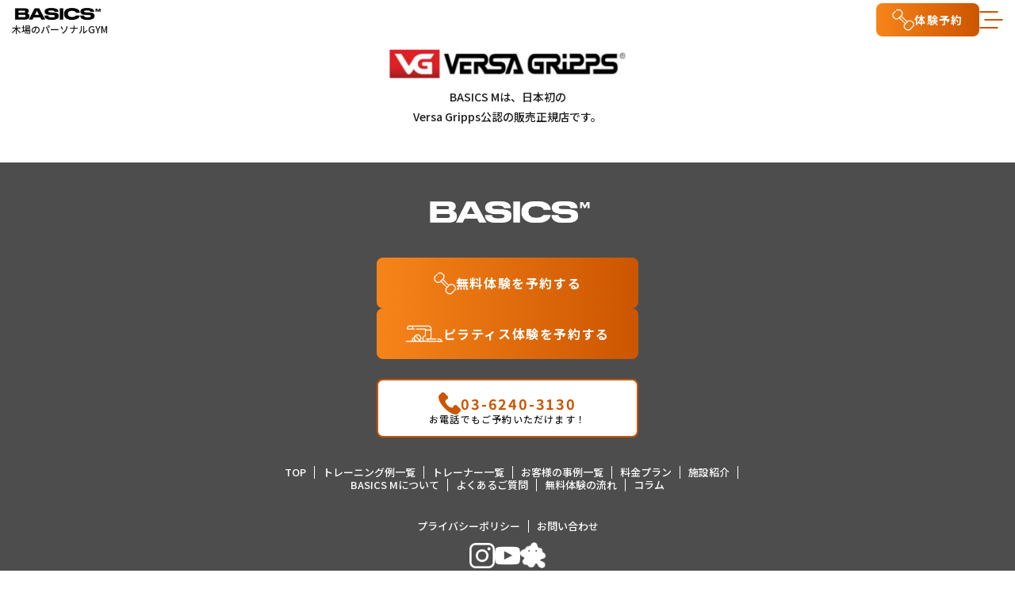

--- FILE ---
content_type: text/html
request_url: https://basicsm.jp/tokyo_gym/NQfGaQaK
body_size: 893
content:
<!doctype html>
<html lang="en">
  <head>
    <meta charset="UTF-8" />
    <link rel="icon" type="image/svg+xml" href="/vite.svg" />
    <meta name="viewport" content="width=device-width, initial-scale=1.0" />
    <link rel="preconnect" href="https://fonts.googleapis.com">
    <link rel="preconnect" href="https://fonts.gstatic.com" crossorigin>
    <link href="https://fonts.googleapis.com/css2?family=Satisfy&display=swap" rel="stylesheet">
    <link
      href="https://fonts.googleapis.com/css2?family=Noto+Sans+JP:wght@100..900&family=Poppins:wght@800&display=swap"
      rel="stylesheet"
    />
    <link href="https://fonts.googleapis.com/css2?family=Inter:wght@100..900&display=swap" rel="stylesheet">
    <title>BASICS M</title>
    <script type="module" crossorigin src="/assets/index-79c38428.js"></script>
    <link rel="stylesheet" href="/assets/index-6edde2a5.css">
  </head>
  <body style="background-color: #FFF;">
    <div id="root"></div>
    
  </body>
</html>


--- FILE ---
content_type: text/css
request_url: https://basicsm.jp/assets/index-6edde2a5.css
body_size: 23363
content:
@charset "UTF-8";._wrapper_dm8qc_1._pc_dm8qc_1{margin-top:100px}._wrapper_dm8qc_1._pc_dm8qc_1 ._vg-wrapper_dm8qc_9{margin-bottom:100px}._wrapper_dm8qc_1._pc_dm8qc_1 ._vg-wrapper_dm8qc_9 figure{width:425px;margin:0 auto 10px;line-height:0}._wrapper_dm8qc_1._pc_dm8qc_1 ._vg-wrapper_dm8qc_9 figure img{width:100%;height:auto}._wrapper_dm8qc_1._pc_dm8qc_1 ._vg-wrapper_dm8qc_9 p{font-family:Noto Sans JP,sans-serif;font-size:16px;font-weight:500;line-height:200%;color:#1a1a1a;text-align:center}._wrapper_dm8qc_1._pc_dm8qc_1 ._content-wrapper_dm8qc_57{padding:50px 20px;background-color:#4d4d4d}._wrapper_dm8qc_1._pc_dm8qc_1 ._content-wrapper_dm8qc_57 ._logo_dm8qc_67{width:240px;margin:0 auto 25px;line-height:0}._wrapper_dm8qc_1._pc_dm8qc_1 ._content-wrapper_dm8qc_57 ._logo_dm8qc_67 img{width:100%;height:auto}._wrapper_dm8qc_1._pc_dm8qc_1 ._content-wrapper_dm8qc_57 ._link-wrapper_dm8qc_89{display:flex;gap:25px;align-items:flex-start;justify-content:center;width:max-content;margin:0 auto 20px}._wrapper_dm8qc_1._pc_dm8qc_1 ._content-wrapper_dm8qc_57 ._account-wrapper_dm8qc_109{display:flex;gap:15px;align-items:center;justify-content:center;margin:12px 0}._wrapper_dm8qc_1._pc_dm8qc_1 ._content-wrapper_dm8qc_57 ._account-wrapper_dm8qc_109 a:hover{opacity:.8}._wrapper_dm8qc_1._pc_dm8qc_1 ._content-wrapper_dm8qc_57 ._account-wrapper_dm8qc_109 a figure{width:32px;line-height:0}._wrapper_dm8qc_1._pc_dm8qc_1 ._content-wrapper_dm8qc_57 ._account-wrapper_dm8qc_109 a figure img{width:100%;height:auto}._wrapper_dm8qc_1._pc_dm8qc_1 ._content-wrapper_dm8qc_57 ._copylight_dm8qc_153{margin-top:10px;font-family:Noto Sans JP,sans-serif;font-size:12px;font-weight:400;color:#fff;text-align:center}._wrapper_dm8qc_1._sp_dm8qc_171{margin-top:45px}._wrapper_dm8qc_1._sp_dm8qc_171 ._vg-wrapper_dm8qc_9{margin-bottom:45px}._wrapper_dm8qc_1._sp_dm8qc_171 ._vg-wrapper_dm8qc_9 figure{width:300px;margin:0 auto 10px;line-height:0}._wrapper_dm8qc_1._sp_dm8qc_171 ._vg-wrapper_dm8qc_9 figure img{width:100%;height:auto}._wrapper_dm8qc_1._sp_dm8qc_171 ._vg-wrapper_dm8qc_9 p{font-family:Noto Sans JP,sans-serif;font-size:14px;font-weight:500;line-height:180%;color:#1a1a1a;text-align:center}._wrapper_dm8qc_1._sp_dm8qc_171 ._content-wrapper_dm8qc_57{padding:30px 20px;background-color:#4d4d4d}._wrapper_dm8qc_1._sp_dm8qc_171 ._content-wrapper_dm8qc_57 ._logo_dm8qc_67{width:220px;margin:0 auto 25px;line-height:0}._wrapper_dm8qc_1._sp_dm8qc_171 ._content-wrapper_dm8qc_57 ._logo_dm8qc_67 img{width:100%;height:auto}._wrapper_dm8qc_1._sp_dm8qc_171 ._content-wrapper_dm8qc_57 ._link-wrapper_dm8qc_89{display:flex;flex-direction:column;gap:20px;margin-bottom:25px}._wrapper_dm8qc_1._sp_dm8qc_171 ._content-wrapper_dm8qc_57 ._account-wrapper_dm8qc_109{display:flex;gap:15px;align-items:center;justify-content:center;margin:12px auto}._wrapper_dm8qc_1._sp_dm8qc_171 ._content-wrapper_dm8qc_57 ._account-wrapper_dm8qc_109 a:hover{opacity:.8}._wrapper_dm8qc_1._sp_dm8qc_171 ._content-wrapper_dm8qc_57 ._account-wrapper_dm8qc_109 a figure{width:32px;line-height:0}._wrapper_dm8qc_1._sp_dm8qc_171 ._content-wrapper_dm8qc_57 ._account-wrapper_dm8qc_109 a figure img{width:100%;height:auto}._wrapper_dm8qc_1._sp_dm8qc_171 ._content-wrapper_dm8qc_57 ._copylight_dm8qc_153{margin-top:10px;font-family:Noto Sans JP,sans-serif;font-size:12px;font-weight:400;color:#fff;text-align:center}._wrapper_8n0v4_1{display:flex;flex-wrap:wrap;gap:10px 0;align-items:center;justify-content:center;max-width:625px;margin:0 auto 35px}._wrapper_1ifge_1{padding:0 10px;border-right:1px solid #FFF}._wrapper_1ifge_1:last-child{border-right:none}._wrapper_1ifge_1 ._link_1ifge_19{font-family:Noto Sans JP,sans-serif;font-size:13px;font-weight:500;color:#fff}._wrapper_1ifge_1 ._link_1ifge_19:hover{opacity:.8}._wrapper_vkya1_1{box-sizing:border-box;display:flex;gap:10px;align-items:center;justify-content:center;padding:20px 10px;margin:0 auto;background:linear-gradient(to right,#F7841A,#C50);border-radius:8px}._wrapper_vkya1_1:hover{opacity:.8}._wrapper_vkya1_1 ._dumbbell_vkya1_33{width:28px;line-height:0}._wrapper_vkya1_1 ._dumbbell_vkya1_33 img{width:100%;height:auto}._wrapper_vkya1_1 p{font-family:Noto Sans JP,sans-serif;font-weight:700;line-height:23.17px;color:#fff;text-align:left;letter-spacing:.1em}._wrapper_19mal_1{box-sizing:border-box;display:flex;gap:10px;align-items:center;justify-content:center;padding:20px 10px;margin:0 auto;background:linear-gradient(to right,#F7841A,#C50);border-radius:8px}._wrapper_19mal_1:hover{opacity:.8}._wrapper_19mal_1 ._pilates_19mal_33{width:47.5px;line-height:0}._wrapper_19mal_1 ._pilates_19mal_33 img{width:100%;height:auto}._wrapper_19mal_1 p{font-family:Noto Sans JP,sans-serif;font-weight:700;line-height:23.17px;color:#fff;text-align:left;letter-spacing:.1em}._wrapper_9ownx_1{box-sizing:border-box;display:flex;gap:10px;align-items:center;justify-content:center;padding:15px 10px;margin:0 auto;background-color:#fff;border:2px solid #C50;border-radius:8px}._wrapper_9ownx_1._pc_9ownx_27{flex-direction:row}._wrapper_9ownx_1._sp_9ownx_35{flex-direction:column}._wrapper_9ownx_1:hover{opacity:.8}._wrapper_9ownx_1 ._number_9ownx_51{display:flex;gap:10px;align-items:center;justify-content:center}._wrapper_9ownx_1 ._number_9ownx_51 figure{width:28px;line-height:0}._wrapper_9ownx_1 ._number_9ownx_51 figure img{width:100%;height:auto}._wrapper_9ownx_1 ._number_9ownx_51 p{font-family:Noto Sans JP,sans-serif;font-size:18px;font-weight:700;color:#c50;letter-spacing:.1em}._wrapper_9ownx_1 ._text_9ownx_101{font-family:Noto Sans JP,sans-serif;font-size:12px;font-weight:500;color:#1a1a1a;text-align:center;letter-spacing:.1em}._wrapper_18kzy_1{position:fixed;top:0;left:0;z-index:20;width:100%}._wrapper_18kzy_1 ._main-wrapper_18kzy_17{box-sizing:border-box;display:flex;align-items:center;justify-content:space-between;width:100%;background-color:#fff}._wrapper_18kzy_1._pc_18kzy_35 ._main-wrapper_18kzy_17{padding:21px 33px 21px 25px}._wrapper_18kzy_1._sp_18kzy_43 ._main-wrapper_18kzy_17{padding:4px 15px}._wrapper_18kzy_1 ._main-wrapper_18kzy_17 ._left-wrapper_18kzy_51{display:flex}._wrapper_18kzy_1._pc_18kzy_35 ._main-wrapper_18kzy_17 ._left-wrapper_18kzy_51{gap:10px;align-items:center}._wrapper_18kzy_1._sp_18kzy_43 ._main-wrapper_18kzy_17 ._left-wrapper_18kzy_51{flex-direction:column;justify-content:flex-start}._wrapper_18kzy_1 ._main-wrapper_18kzy_17 ._left-wrapper_18kzy_51:hover{opacity:.8}._wrapper_18kzy_1 ._main-wrapper_18kzy_17 ._left-wrapper_18kzy_51 figure{line-height:0}._wrapper_18kzy_1._pc_18kzy_35 ._main-wrapper_18kzy_17 ._left-wrapper_18kzy_51 figure{width:198px}._wrapper_18kzy_1._sp_18kzy_43 ._main-wrapper_18kzy_17 ._left-wrapper_18kzy_51 figure{width:116px}._wrapper_18kzy_1 ._main-wrapper_18kzy_17 ._left-wrapper_18kzy_51 figure img{width:100%;height:auto}._wrapper_18kzy_1 ._main-wrapper_18kzy_17 ._left-wrapper_18kzy_51 p{font-family:Noto Sans JP,sans-serif;font-weight:500;color:#1a1a1a}._wrapper_18kzy_1._pc_18kzy_35 ._main-wrapper_18kzy_17 ._left-wrapper_18kzy_51 p{font-size:14px;line-height:20px}._wrapper_18kzy_1._sp_18kzy_43 ._main-wrapper_18kzy_17 ._left-wrapper_18kzy_51 p{font-size:12px;line-height:17px}._wrapper_18kzy_1 ._main-wrapper_18kzy_17 ._right-wrapper_18kzy_153{display:flex;gap:20px;align-items:center}._wrapper_18kzy_1 ._main-wrapper_18kzy_17 ._right-wrapper_18kzy_153 ._toggle-menu_18kzy_165{position:relative;width:30px;height:30px;padding:0;background-color:transparent;border:none}._wrapper_18kzy_1 ._main-wrapper_18kzy_17 ._right-wrapper_18kzy_153 ._toggle-menu_18kzy_165:hover{cursor:pointer;opacity:.8}._wrapper_18kzy_1 ._main-wrapper_18kzy_17 ._right-wrapper_18kzy_153 ._toggle-menu_18kzy_165 span{display:block;width:22px;border:1px solid #C50;border-radius:2px}._wrapper_18kzy_1 ._main-wrapper_18kzy_17 ._right-wrapper_18kzy_153 ._toggle-menu_18kzy_165._close_18kzy_207 span:nth-child(1){position:absolute;top:4px;left:0}._wrapper_18kzy_1 ._main-wrapper_18kzy_17 ._right-wrapper_18kzy_153 ._toggle-menu_18kzy_165._close_18kzy_207 span:nth-child(2){position:absolute;top:calc(50% - 1px);right:0}._wrapper_18kzy_1 ._main-wrapper_18kzy_17 ._right-wrapper_18kzy_153 ._toggle-menu_18kzy_165._close_18kzy_207 span:nth-child(3){position:absolute;bottom:4px;left:0}._wrapper_18kzy_1 ._main-wrapper_18kzy_17 ._right-wrapper_18kzy_153 ._toggle-menu_18kzy_165._open_18kzy_243 span:nth-child(1){position:absolute;top:calc(50% - 1px);left:calc(50% - 11px);transform:rotate(-45deg)}._wrapper_18kzy_1 ._main-wrapper_18kzy_17 ._right-wrapper_18kzy_153 ._toggle-menu_18kzy_165._open_18kzy_243 span:nth-child(2){position:absolute;top:calc(50% - 1px);left:calc(50% - 11px);transform:rotate(45deg)}._wrapper_18kzy_1 ._menu-wrapper_18kzy_271{position:relative}._wrapper_18kzy_1 ._menu-wrapper_18kzy_271 ._background_18kzy_279{position:absolute;top:0;right:-100vw;width:100vw;height:100vh;background-color:#b0b0b033;transition:.5s all}._wrapper_18kzy_1 ._menu-wrapper_18kzy_271 ._background_18kzy_279._open_18kzy_243{right:0}._wrapper_18kzy_1 ._menu-wrapper_18kzy_271 ._menu_18kzy_271{position:absolute;top:0;right:-80vw;box-sizing:border-box;display:flex;flex-direction:column;gap:20px;width:80vw;padding:40px 0;overflow-y:auto;background-color:#fff;transition:.5s all}._wrapper_18kzy_1._pc_18kzy_35 ._menu-wrapper_18kzy_271 ._menu_18kzy_271{right:-390px;width:390px;height:calc(100vh - 84px)}._wrapper_18kzy_1._sp_18kzy_43 ._menu-wrapper_18kzy_271 ._menu_18kzy_271{right:-100vw;width:100vw;height:calc(100vh - 50px)}._wrapper_18kzy_1 ._menu-wrapper_18kzy_271 ._menu_18kzy_271._open_18kzy_243{right:0}._wrapper_18kzy_1 ._menu-wrapper_18kzy_271 ._menu_18kzy_271 ._text_18kzy_369{font-family:Noto Sans JP,sans-serif;font-size:12px;font-weight:500;color:#1a1a1a;text-align:center;letter-spacing:.1em}._wrapper_18kzy_1 ._menu-wrapper_18kzy_271 ._menu_18kzy_271 ._member-button_18kzy_387{box-sizing:border-box;display:flex;gap:10px;align-items:center;justify-content:center;width:90%;height:56px;padding:20px 10px;margin:0 auto;color:#1a1a1a;border:1px solid #1A1A1A;border-radius:8px}._wrapper_18kzy_1 ._menu-wrapper_18kzy_271 ._menu_18kzy_271 ._member-button_18kzy_387 ._dumbbell_18kzy_417{width:28px;line-height:0}._wrapper_18kzy_1 ._menu-wrapper_18kzy_271 ._menu_18kzy_271 ._member-button_18kzy_387 ._dumbbell_18kzy_417 img{width:100%;height:auto}._wrapper_18kzy_1 ._menu-wrapper_18kzy_271 ._menu_18kzy_271 ._member-button_18kzy_387 ._text_18kzy_369{font-family:Noto Sans JP,sans-serif;font-size:16px;font-weight:700;line-height:23.17px;color:#1a1a1a;text-align:left;letter-spacing:.1em}._wrapper_18kzy_1 ._menu-wrapper_18kzy_271 ._ul_18kzy_457{display:flex;flex-direction:column;gap:45px;align-items:center;justify-content:space-around;width:80%;padding:45px 0;margin:0 auto 45px;border-top:1px solid #D9D9D9;border-bottom:1px solid #D9D9D9}._menu-link-list_18kzy_483{font-family:Noto Sans JP,sans-serif;list-style:none;padding:0;margin:0;text-align:center}._menu-link-list_18kzy_483 li{margin-bottom:10px}._link_18kzy_507{display:block;color:#000;font-size:16px;font-weight:700;text-decoration:none;padding:10px 20px}._link_18kzy_507:hover{color:#f60}._bg-wrapper_1lt59_1{position:fixed;top:0;left:0;z-index:1;width:100vw;height:100vh;background-color:#0000001a}._wrapper_1lt59_21{position:fixed;top:50%;left:50%;z-index:1;width:90%;max-width:500px;max-height:80%;padding-bottom:30px;overflow:auto;background-color:#fff;border-radius:8px;box-shadow:0 4px 4px #00000040;transform:translate(-50%,-50%)}._wrapper_1lt59_21 ._close-button_1lt59_53{position:relative;display:block;width:28px;height:28px;margin:13px 17px auto auto;background-color:transparent;border:none}._wrapper_1lt59_21 ._close-button_1lt59_53:hover{cursor:pointer;opacity:.8}._wrapper_1lt59_21 ._close-button_1lt59_53:before,._wrapper_1lt59_21 ._close-button_1lt59_53:after{position:absolute;top:50%;left:calc(50% - 7px);display:block;width:14px;height:1px;content:"";background-color:#000}._wrapper_1lt59_21 ._close-button_1lt59_53:before{transform:rotate(45deg)}._wrapper_1lt59_21 ._close-button_1lt59_53:after{transform:rotate(-45deg)}._wrapper_108ci_1{background-color:#fff;background-image:url(/images/bg-wavy-line1.webp);background-repeat:no-repeat;background-position:right;background-size:contain}._wrapper_108ci_1 ._trainer-icon_108ci_17{width:153px;margin:0 auto 19px;line-height:0}._wrapper_108ci_1 ._trainer-icon_108ci_17 img{width:100%;height:auto}._wrapper_108ci_1 ._title_108ci_39{margin-bottom:1px;font-family:Noto Sans JP,sans-serif;font-size:14px;font-weight:700;color:#c50;text-align:center}._wrapper_108ci_1 ._name_108ci_57{margin-bottom:8px;font-family:Noto Sans JP,sans-serif;font-size:22px;font-weight:700;color:#c50;text-align:center}._wrapper_108ci_1 ._nickname-wrapper_108ci_75{width:90%;margin:0 auto 12px}._wrapper_108ci_1 ._nickname-wrapper_108ci_75 ._nickname-title_108ci_85{margin-bottom:4px;font-family:Noto Sans JP,sans-serif;font-size:16px;font-weight:700;color:#1a1a1a;letter-spacing:.05em}._wrapper_108ci_1 ._nickname-wrapper_108ci_75 ._nickname_108ci_75{font-family:Noto Sans JP,sans-serif;font-size:13px;font-weight:500;line-height:180%;color:#1a1a1a}._wrapper_108ci_1 ._careers-wrapper_108ci_119{width:90%;margin:0 auto 12px}._wrapper_108ci_1 ._careers-wrapper_108ci_119 ._careers-title_108ci_129{margin-bottom:4px;font-family:Noto Sans JP,sans-serif;font-size:16px;font-weight:700;color:#1a1a1a;letter-spacing:.05em}._wrapper_108ci_1 ._careers-wrapper_108ci_119 ._careers-list_108ci_147{display:flex;flex-wrap:wrap}._wrapper_108ci_1 ._careers-wrapper_108ci_119 ._careers-list_108ci_147 li{font-family:Noto Sans JP,sans-serif;font-size:13px;font-weight:500;line-height:180%;color:#1a1a1a}._wrapper_108ci_1 ._careers-wrapper_108ci_119 ._careers-list_108ci_147 li:after{content:"/"}._wrapper_108ci_1 ._careers-wrapper_108ci_119 ._careers-list_108ci_147 li:last-child:after{content:""}._wrapper_108ci_1 ._message-wrapper_108ci_191{width:90%;margin:0 auto 21px}._wrapper_108ci_1 ._message-wrapper_108ci_191 ._message-title_108ci_201{margin-bottom:4px;font-family:Noto Sans JP,sans-serif;font-size:16px;font-weight:700;color:#1a1a1a;letter-spacing:.05em}._wrapper_108ci_1 ._message-wrapper_108ci_191 ._message_108ci_191{font-family:Noto Sans JP,sans-serif;font-size:13px;font-weight:500;line-height:180%;color:#1a1a1a}._wrapper_108ci_1 ._instagram-icon_108ci_235{width:32px;margin:0 auto;line-height:0}._wrapper_108ci_1 ._instagram-icon_108ci_235 img{width:100%;height:auto}._pc_3ituo_1{padding-top:84px;background-image:url(/images/background.webp);background-repeat:repeat-y;background-position:-260px 9%}._sp_3ituo_15{padding-top:50px;background-image:url(/images/background.webp);background-repeat:repeat-y}._wrapper_fx391_1{display:flex;flex-wrap:wrap;align-items:center;width:90%;margin:0 auto}._wrapper_fx391_1 ._li_fx391_17:after{margin:0 5px;content:">"}._wrapper_fx391_1 ._li_fx391_17:last-child:after{content:""}._wrapper_fx391_1 ._li_fx391_17 ._link_fx391_35{font-family:Noto Sans JP,sans-serif;font-size:14px;font-weight:500;color:#1a1a1a}._wrapper_fx391_1 ._li_fx391_17 ._link_fx391_35:hover{opacity:.8}._wrapper_fx391_1 ._li_fx391_17:last-child ._link_fx391_35{text-decoration:underline}._wrapper_p4azg_1._pc_p4azg_1{position:relative;box-sizing:border-box;width:80%;padding:40px 70px;margin:120px auto;background-color:#fff6efcc;background-blend-mode:lighten}._wrapper_p4azg_1._pc_p4azg_1 ._main-content_p4azg_21{width:70%}._wrapper_p4azg_1._pc_p4azg_1 ._main-content_p4azg_21 h2{margin-bottom:20px;font-family:Noto Sans JP,sans-serif;font-size:32px;font-weight:700;line-height:160%;text-align:left;letter-spacing:.1em}._wrapper_p4azg_1._pc_p4azg_1 ._main-content_p4azg_21 ._intro-text_p4azg_49{margin-bottom:25px;font-family:Noto Sans JP,sans-serif;font-size:14px;font-weight:500;line-height:200%;color:#1a1a1a}._wrapper_p4azg_1._pc_p4azg_1 ._main-content_p4azg_21 ._link-wrapper_p4azg_67{display:flex;gap:25px;align-items:flex-start;justify-content:center;width:max-content;margin:0 auto 20px}._wrapper_p4azg_1._pc_p4azg_1 ._main-content_p4azg_21 ._link-wrapper_p4azg_67 ._link-content_p4azg_87{display:flex;gap:10px;align-items:center;justify-content:center}._wrapper_p4azg_1._pc_p4azg_1 ._main-content_p4azg_21 ._link-wrapper_p4azg_67 ._link-content_p4azg_87 ._dumbbell_p4azg_101{width:28px;line-height:0}._wrapper_p4azg_1._pc_p4azg_1 ._main-content_p4azg_21 ._link-wrapper_p4azg_67 ._link-content_p4azg_87 ._dumbbell_p4azg_101 img{width:100%;height:auto}._wrapper_p4azg_1._pc_p4azg_1 ._main-content_p4azg_21 ._link-wrapper_p4azg_67 ._link-content_p4azg_87 ._pilates_p4azg_121{width:47.5px;line-height:0}._wrapper_p4azg_1._pc_p4azg_1 ._main-content_p4azg_21 ._link-wrapper_p4azg_67 ._link-content_p4azg_87 ._pilates_p4azg_121 img{width:100%;height:auto}._wrapper_p4azg_1._pc_p4azg_1 ._main-content_p4azg_21 ._link-wrapper_p4azg_67 ._link-text_p4azg_141{margin-top:10px;font-family:Noto Sans JP,sans-serif;font-size:12px;font-weight:700;color:#1a1a1a;text-align:center;letter-spacing:.05em}._wrapper_p4azg_1._pc_p4azg_1 ._main-content_p4azg_21 ._tel-wrapper_p4azg_161{box-sizing:border-box;display:flex;gap:15px;align-items:center;justify-content:center;padding:15px 0;margin-bottom:25px;background-color:#fff;border:2px solid #C50;border-radius:8px}._wrapper_p4azg_1._pc_p4azg_1 ._main-content_p4azg_21 ._tel-wrapper_p4azg_161:hover{opacity:.8}._wrapper_p4azg_1._pc_p4azg_1 ._main-content_p4azg_21 ._tel-wrapper_p4azg_161 ._number_p4azg_195{display:flex;gap:10px;align-items:center;justify-content:center}._wrapper_p4azg_1._pc_p4azg_1 ._main-content_p4azg_21 ._tel-wrapper_p4azg_161 ._number_p4azg_195 figure{width:28px;line-height:0}._wrapper_p4azg_1._pc_p4azg_1 ._main-content_p4azg_21 ._tel-wrapper_p4azg_161 ._number_p4azg_195 figure img{width:100%;height:auto}._wrapper_p4azg_1._pc_p4azg_1 ._main-content_p4azg_21 ._tel-wrapper_p4azg_161 ._number_p4azg_195 p{font-family:Noto Sans JP,sans-serif;font-size:18px;font-weight:700;color:#c50;letter-spacing:.1em}._wrapper_p4azg_1._pc_p4azg_1 ._main-content_p4azg_21 ._tel-wrapper_p4azg_161 ._text_p4azg_245{font-family:Noto Sans JP,sans-serif;font-size:12px;font-weight:500;color:#1a1a1a;text-align:center;letter-spacing:.1em}._wrapper_p4azg_1._pc_p4azg_1 ._image-content_p4azg_263{position:absolute;top:50%;right:0;display:flex;align-items:center;justify-content:center;width:30%;height:0;line-height:0}._wrapper_p4azg_1._pc_p4azg_1 ._image-content_p4azg_263 img{width:100%;height:auto}._wrapper_p4azg_1._sp_p4azg_297{box-sizing:border-box;padding:60px 30px 30px;background-color:#fff6efcc;background-image:url(/images/cv-panelb-image.webp);background-repeat:no-repeat;background-position-x:center;background-size:cover;background-blend-mode:lighten}._wrapper_p4azg_1._sp_p4azg_297 h2{margin-bottom:25px;font-family:Noto Sans JP,sans-serif;font-size:26px;font-weight:700;line-height:160%;text-align:center;letter-spacing:.1em}._wrapper_p4azg_1._sp_p4azg_297 ._intro-text_p4azg_49{margin-bottom:20px;font-family:Noto Sans JP,sans-serif;font-size:14px;font-weight:500;line-height:200%;color:#1a1a1a}._wrapper_p4azg_1._sp_p4azg_297 ._link-wrapper_p4azg_67{display:flex;flex-direction:column;gap:20px;margin-bottom:25px}._wrapper_p4azg_1._sp_p4azg_297 ._link-wrapper_p4azg_67 ._link-content_p4azg_87{display:flex;gap:10px;align-items:center;justify-content:center}._wrapper_p4azg_1._sp_p4azg_297 ._link-wrapper_p4azg_67 ._link-content_p4azg_87 ._dumbbell_p4azg_101{width:28px;line-height:0}._wrapper_p4azg_1._sp_p4azg_297 ._link-wrapper_p4azg_67 ._link-content_p4azg_87 ._dumbbell_p4azg_101 img{width:100%;height:auto}._wrapper_p4azg_1._sp_p4azg_297 ._link-wrapper_p4azg_67 ._link-content_p4azg_87 ._pilates_p4azg_121{width:47.5px;line-height:0}._wrapper_p4azg_1._sp_p4azg_297 ._link-wrapper_p4azg_67 ._link-content_p4azg_87 ._pilates_p4azg_121 img{width:100%;height:auto}._wrapper_p4azg_1._sp_p4azg_297 ._link-wrapper_p4azg_67 ._link-text_p4azg_141{margin-top:10px;font-family:Noto Sans JP,sans-serif;font-size:13px;font-weight:700;color:#1a1a1a;text-align:center;letter-spacing:.05em}._wrapper_p4azg_1._sp_p4azg_297 ._tel-wrapper_p4azg_161{box-sizing:border-box;display:block;padding:15px 0;margin-bottom:25px;background-color:#fff;border:2px solid #C50;border-radius:8px}._wrapper_p4azg_1._sp_p4azg_297 ._tel-wrapper_p4azg_161:hover{opacity:.8}._wrapper_p4azg_1._sp_p4azg_297 ._tel-wrapper_p4azg_161 ._number_p4azg_195{display:flex;gap:10px;align-items:center;justify-content:center;margin-bottom:10px}._wrapper_p4azg_1._sp_p4azg_297 ._tel-wrapper_p4azg_161 ._number_p4azg_195 figure{width:28px;line-height:0}._wrapper_p4azg_1._sp_p4azg_297 ._tel-wrapper_p4azg_161 ._number_p4azg_195 figure img{width:100%;height:auto}._wrapper_p4azg_1._sp_p4azg_297 ._tel-wrapper_p4azg_161 ._number_p4azg_195 p{font-family:Noto Sans JP,sans-serif;font-size:18px;font-weight:700;color:#c50;letter-spacing:.1em}._wrapper_p4azg_1._sp_p4azg_297 ._tel-wrapper_p4azg_161 ._text_p4azg_245{font-family:Noto Sans JP,sans-serif;font-size:12px;font-weight:500;color:#1a1a1a;text-align:center;letter-spacing:.1em}._wrapper_1m3l4_1{display:flex;gap:10px;align-items:center}._wrapper_1m3l4_1:hover{opacity:.8}._wrapper_1m3l4_1 figure{width:44px;line-height:0}._wrapper_1m3l4_1 figure img{width:100%;height:auto}._wrapper_1m3l4_1 p{font-family:Noto Sans JP,sans-serif;font-size:14px;font-weight:700;color:#1a1a1a}._wrapper_1xu7j_1{display:flex;flex-direction:column;align-items:center;justify-content:center;background-repeat:no-repeat;background-position-y:bottom;background-size:cover}._wrapper_1xu7j_1._pc_1xu7j_21{gap:25px;height:360px;margin-bottom:90px}._wrapper_1xu7j_1._sp_1xu7j_33{gap:15px;height:232px;margin-bottom:45px}._wrapper_1xu7j_1 h1{font-family:Noto Sans JP,sans-serif;font-weight:700;line-height:140%;color:#fff;text-align:center;letter-spacing:.1em}._wrapper_1xu7j_1._pc_1xu7j_21 h1{font-size:42px}._wrapper_1xu7j_1._sp_1xu7j_33 h1{font-size:28px}._wrapper_1xu7j_1 p{font-family:Noto Sans JP,sans-serif;font-size:14px;font-weight:500;color:#fff;text-align:center}._wrapper_1xu7j_1._pc_1xu7j_21 p{line-height:220%}._wrapper_1xu7j_1._sp_1xu7j_33 p{line-height:180%}._wrapper_1xceo_1{display:flex;align-items:center;justify-content:center}._wrapper_1xceo_1._pc_1xceo_13{flex-wrap:wrap;gap:35px 15px;width:1100px;margin:90px auto 80px}._wrapper_1xceo_1._sp_1xceo_27{flex-wrap:wrap;gap:10px;width:95%;margin:45px auto}._wrapper_91dar_1{box-sizing:border-box;display:flex;flex-direction:column;gap:10px;align-items:center;justify-content:center;border:2px solid #C50;border-radius:8px;background:#fff}._wrapper_91dar_1:hover{opacity:.8}._wrapper_91dar_1._pc_91dar_33{padding:20px}._wrapper_91dar_1._sp_91dar_41{padding:10px}._wrapper_91dar_1 ._title_91dar_49{display:flex;gap:10px;align-items:center;justify-content:center}._wrapper_91dar_1._pc_91dar_33 ._title_91dar_49{flex-direction:row}._wrapper_91dar_1._sp_91dar_41 ._title_91dar_49{flex-direction:column}._wrapper_91dar_1 ._title_91dar_49 p{font-family:Noto Sans JP,sans-serif;font-weight:700;line-height:150%;color:#c50;text-align:center;letter-spacing:.05em}._wrapper_91dar_1._pc_91dar_33 ._title_91dar_49 p{font-size:18px}._wrapper_91dar_1._sp_91dar_41 ._title_91dar_49 p{font-size:14px}._wrapper_91dar_1 ._title_91dar_49 p span{font-weight:400}._wrapper_91dar_1._pc_91dar_33 ._title_91dar_49 p span{font-size:12px}._wrapper_91dar_1._sp_91dar_41 ._title_91dar_49 p span{font-size:10px}._wrapper_91dar_1 ._title_91dar_49 figure{display:flex;align-items:center;justify-content:center;height:28px;line-height:0}._wrapper_91dar_1 ._title_91dar_49 figure img{width:100%;height:auto}._wrapper_91dar_1 ._price_91dar_163{font-family:Noto Sans JP,sans-serif;font-size:34px;font-weight:700;color:#c50;text-align:center}._wrapper_91dar_1 ._list_91dar_179{display:flex;flex-wrap:wrap;gap:6px;justify-content:center;width:95%}._wrapper_91dar_1 ._list_91dar_179 li{padding:0 8px;font-weight:700;line-height:200%;color:#c50;letter-spacing:.1em;background-color:#f5e7dd;border-radius:30px}._wrapper_91dar_1._pc_91dar_33 ._list_91dar_179 li{font-size:14px}._wrapper_91dar_1._sp_91dar_41 ._list_91dar_179 li{font-size:10px}._wrapper_91dar_1 ._icon_91dar_231{width:24px;line-height:0}._wrapper_91dar_1 ._icon_91dar_231 img{width:100%;height:auto}._wrapper_rjevw_1._pc_rjevw_1{margin:58px 0}._wrapper_rjevw_1._sp_rjevw_9{margin:45px 0}._wrapper_rjevw_1._bg_rjevw_17{background-color:#f4f3ed88}._wrapper_rjevw_1._bg_rjevw_17._pc_rjevw_1{padding:60px 0;margin:0}._wrapper_rjevw_1._bg_rjevw_17._sp_rjevw_9{padding:40px 0;margin:0}._wrapper_rjevw_1 h2{font-family:Noto Sans JP,sans-serif;font-weight:700;line-height:200%;color:#1a1a1a;text-align:center;letter-spacing:.1em}._wrapper_rjevw_1._pc_rjevw_1 h2{margin-bottom:30px;font-size:24px}._wrapper_rjevw_1._sp_rjevw_9 h2{margin-bottom:25px;font-size:22px}._wrapper_rjevw_1 ul{display:flex;flex-wrap:wrap;gap:10px;align-items:center;justify-content:center;margin:0 auto}._wrapper_rjevw_1._pc_rjevw_1 ul{width:60%;margin-top:30px}._wrapper_rjevw_1._sp_rjevw_9 ul{width:80%;margin-top:25px}._wrapper_rjevw_1._pc_rjevw_1 ul li{width:45%}._wrapper_rjevw_1._sp_rjevw_9 ul li{width:100%}._wrapper_rjevw_1 ul li ._link_rjevw_137{position:relative;box-sizing:border-box;display:block;padding:18px 0;font-family:Noto Sans JP,sans-serif;font-size:14px;font-weight:700;color:#c50;text-align:center;letter-spacing:.1em;background-color:#fff;border:2px solid #C50;border-radius:8px}._wrapper_rjevw_1 ul li ._link_rjevw_137:hover{cursor:pointer;opacity:.8}._wrapper_rjevw_1 ul li ._link_rjevw_137:after{position:absolute;top:calc(50% - 12px);right:15px;width:24px;height:24px;content:"";background-image:url(/images/arrow-orange-right.webp);background-repeat:no-repeat;background-position:center;background-size:cover}._wrapper_gym9w_1._pc_gym9w_1{margin:110px 0 120px}._wrapper_gym9w_1._sp_gym9w_9{margin:55px 0 90px}._wrapper_gym9w_1._pc_gym9w_1 table{width:60%;margin:55px auto}._wrapper_gym9w_1._sp_gym9w_9 table{width:90%;margin:50px auto 40px}._wrapper_gym9w_1 table tr{border-top:1px solid #E8E8E8;border-bottom:1px solid #E8E8E8}._wrapper_gym9w_1 table tr th{width:56px;font-family:Noto Sans JP,sans-serif;font-size:14px;font-weight:700;line-height:200%;color:#9e9e9e;text-align:left;vertical-align:middle}._wrapper_gym9w_1._pc_gym9w_1 table tr th{padding:15px 20px 15px 30px}._wrapper_gym9w_1._sp_gym9w_9 table tr th{padding:5px 15px 5px 20px}._wrapper_gym9w_1 table tr td{font-family:Noto Sans JP,sans-serif;font-size:14px;font-weight:500;line-height:160%;color:#0d0d0d}._wrapper_gym9w_1._pc_gym9w_1 table tr td{padding:15px 20px 15px 30px}._wrapper_gym9w_1._sp_gym9w_9 table tr td{padding:5px 20px 5px 15px}._wrapper_gym9w_1._pc_gym9w_1 ._access-wrapper_gym9w_117{width:60%;margin:55px auto 120px}._wrapper_gym9w_1._sp_gym9w_9 ._access-wrapper_gym9w_117{width:90%;margin:40px auto 90px}._wrapper_gym9w_1 ._access-wrapper_gym9w_117 h3{display:flex;gap:15px;align-items:center;font-family:Satisfy,cursive;font-size:20px;line-height:200%;letter-spacing:.1em;background:linear-gradient(90deg,#F7841A,#C50);-webkit-background-clip:text;background-clip:text;-webkit-text-fill-color:transparent}._wrapper_gym9w_1 ._access-wrapper_gym9w_117 h3:after{display:block;flex:1;height:1px;content:"";background:linear-gradient(to right,#F7841A,#C50)}._wrapper_gym9w_1._pc_gym9w_1 ._access-wrapper_gym9w_117 h3{margin-bottom:20px}._wrapper_gym9w_1._sp_gym9w_9 ._access-wrapper_gym9w_117 h3{margin-bottom:6px}._wrapper_gym9w_1 ._access-wrapper_gym9w_117 iframe{width:100%}._wrapper_gym9w_1._pc_gym9w_1 ._access-wrapper_gym9w_117 iframe{aspect-ratio:710 / 320;margin:20px 0 12px}._wrapper_gym9w_1._sp_gym9w_9 ._access-wrapper_gym9w_117 iframe{aspect-ratio:350 / 200;margin:6px 0}._wrapper_gym9w_1 ._access-wrapper_gym9w_117 ._method-wrapper_gym9w_225{display:flex}._wrapper_gym9w_1._pc_gym9w_1 ._access-wrapper_gym9w_117 ._method-wrapper_gym9w_225{flex-direction:row;gap:30px}._wrapper_gym9w_1._sp_gym9w_9 ._access-wrapper_gym9w_117 ._method-wrapper_gym9w_225{flex-direction:column}._wrapper_gym9w_1 ._access-wrapper_gym9w_117 ._method-wrapper_gym9w_225 ._method_gym9w_225{display:flex;border-bottom:1px solid #E8E8E8}._wrapper_gym9w_1._pc_gym9w_1 ._access-wrapper_gym9w_117 ._method-wrapper_gym9w_225 ._method_gym9w_225{flex-direction:column;gap:4px;width:50%;padding:4px 0 12px}._wrapper_gym9w_1._sp_gym9w_9 ._access-wrapper_gym9w_117 ._method-wrapper_gym9w_225 ._method_gym9w_225{flex-direction:row;gap:30px;align-items:center;width:100%}._wrapper_gym9w_1 ._access-wrapper_gym9w_117 ._method-wrapper_gym9w_225 ._method_gym9w_225 ._title_gym9w_289{font-family:Noto Sans JP,sans-serif;font-size:14px;font-weight:700;line-height:200%;color:#535353}._wrapper_gym9w_1 ._access-wrapper_gym9w_117 ._method-wrapper_gym9w_225 ._method_gym9w_225 ._text_gym9w_305{padding:5px 0;font-family:Noto Sans JP,sans-serif;font-size:14px;font-weight:500;line-height:160%;color:#0d0d0d}._wrapper_lz1kt_1{width:90%;margin:0 auto}._wrapper_lz1kt_1 ._sub-title_lz1kt_11{margin-bottom:12px;font-family:Satisfy,cursive;font-size:24px;font-weight:400;line-height:24px;color:#c50;text-align:center;letter-spacing:.1em}._wrapper_lz1kt_1 ._sub-text_lz1kt_33{display:flex;align-items:center;justify-content:center;margin-bottom:8px;font-family:Noto Sans JP,sans-serif;font-size:22px;font-weight:700;line-height:140%;color:#c50;text-align:center;letter-spacing:.1em}._wrapper_lz1kt_1._sp_lz1kt_61 ._sub-text_lz1kt_33{font-size:16px}._wrapper_lz1kt_1 ._sub-text_lz1kt_33:before,._wrapper_lz1kt_1 ._sub-text_lz1kt_33:after{display:block;width:25.46px;height:2px;content:"";background-color:#c50}._wrapper_lz1kt_1 ._sub-text_lz1kt_33:before{transform:rotate(59.41deg)}._wrapper_lz1kt_1 ._sub-text_lz1kt_33:after{transform:rotate(-59.41deg)}._wrapper_lz1kt_1 h2{font-family:Noto Sans JP,sans-serif;font-weight:700;line-height:160%;color:#1a1a1a;text-align:center;letter-spacing:.1em}._wrapper_lz1kt_1._pc_lz1kt_121 h2{font-size:34px}._wrapper_lz1kt_1._sp_lz1kt_61 h2{font-size:26px}._wrapper_lz1kt_1 ._list_lz1kt_137{display:flex;flex-wrap:wrap;gap:8px;justify-content:center;margin:23px 0}._wrapper_lz1kt_1 ._list_lz1kt_137 li{padding:0 15px;font-family:Noto Sans JP,sans-serif;font-size:12px;font-weight:700;line-height:200%;color:#c50;letter-spacing:.1em;border-radius:30px}._wrapper_lz1kt_1 ._text_lz1kt_175{margin-top:25px;font-family:Noto Sans JP,sans-serif;font-size:14px;font-weight:500;line-height:200%;color:#1a1a1a;text-align:center}._wrapper_12ey8_1._pc_12ey8_1{margin:80px 0 110px}._wrapper_12ey8_1._sp_12ey8_9{margin:80px 0 70px}._wrapper_cs6r5_1{display:flex;gap:32px}._wrapper_cs6r5_1._pc_cs6r5_11{flex-direction:row;width:80%;margin:40px auto 110px}._wrapper_cs6r5_1._sp_cs6r5_23{flex-direction:column;gap:32px;width:90%;margin:50px auto 70px}._wrapper_wxrrr_1._pc_wxrrr_1{width:33%}._wrapper_wxrrr_1._sp_wxrrr_9{width:100%}._wrapper_wxrrr_1 ._sub-title_wxrrr_17{font-family:Satisfy,cursive;font-size:20px;line-height:200%;text-align:center;letter-spacing:.1em;background:linear-gradient(90deg,#F7841A,#C50);-webkit-background-clip:text;background-clip:text;-webkit-text-fill-color:transparent}._wrapper_wxrrr_1 h3{margin-bottom:12px;font-family:Noto Sans JP,sans-serif;font-size:20px;font-weight:700;line-height:160%;color:#535353;text-align:center;letter-spacing:.1em}._wrapper_wxrrr_1._pc_wxrrr_1 h3{height:64px}._wrapper_wxrrr_1 figure{width:100%;margin:12px 0;line-height:0}._wrapper_wxrrr_1 figure img{width:100%;height:auto}._wrapper_wxrrr_1 ._text_wxrrr_91{margin-top:12px;font-family:Noto Sans JP,sans-serif;font-size:14px;font-weight:500;line-height:180%;color:#1a1a1a}._wrapper_q6tqg_1._pc_q6tqg_1{margin:140px 0 110px}._wrapper_q6tqg_1._sp_q6tqg_9{margin:70px 0}._wrapper_q6tqg_1 ._message-wrapper_q6tqg_17{display:flex}._wrapper_q6tqg_1._pc_q6tqg_1 ._message-wrapper_q6tqg_17{flex-direction:row;gap:40px;width:80%;margin:0 auto 50px}._wrapper_q6tqg_1._sp_q6tqg_9 ._message-wrapper_q6tqg_17{flex-direction:column;gap:30px;width:90%;margin:0 auto 40px}._wrapper_q6tqg_1 ._message-wrapper_q6tqg_17 figure{line-height:0}._wrapper_q6tqg_1._pc_q6tqg_1 ._message-wrapper_q6tqg_17 figure{width:50%}._wrapper_q6tqg_1._sp_q6tqg_9 ._message-wrapper_q6tqg_17 figure{width:100%}._wrapper_q6tqg_1 ._message-wrapper_q6tqg_17 figure img{width:100%;height:auto;margin-bottom:10px;overflow:hidden;border-radius:10px}._wrapper_q6tqg_1 ._message-wrapper_q6tqg_17 figure figcaption{font-family:Noto Sans JP,sans-serif;font-size:14px;line-height:160%;color:#535353;letter-spacing:.05em}._wrapper_q6tqg_1._pc_q6tqg_1 ._message-wrapper_q6tqg_17 ._text-wrapper_q6tqg_109{width:50%}._wrapper_q6tqg_1._sp_q6tqg_9 ._message-wrapper_q6tqg_17 ._text-wrapper_q6tqg_109{width:100%}._wrapper_q6tqg_1 ._message-wrapper_q6tqg_17 ._text-wrapper_q6tqg_109 h3{margin-bottom:12px;font-family:Noto Sans JP,sans-serif;font-size:16px;font-weight:700;color:#1a1a1a;letter-spacing:.05em}._wrapper_q6tqg_1 ._message-wrapper_q6tqg_17 ._text-wrapper_q6tqg_109 p{margin-top:12px;font-family:Noto Sans JP,sans-serif;font-size:14px;font-weight:500;color:#1a1a1a}._wrapper_q6tqg_1._pc_q6tqg_1 ._message-wrapper_q6tqg_17 ._text-wrapper_q6tqg_109 p{line-height:200%}._wrapper_q6tqg_1._sp_q6tqg_9 ._message-wrapper_q6tqg_17 ._text-wrapper_q6tqg_109 p{line-height:180%}._wrapper_1famq_1{display:flex;gap:40px}._wrapper_1famq_1._pc_1famq_11{flex-direction:row;width:80%;margin:50px auto 110px}._wrapper_1famq_1._sp_1famq_23{flex-direction:column;width:90%;margin:40px auto 70px}._wrapper_1uhcs_1._pc_1uhcs_1{width:50%}._wrapper_1uhcs_1._sp_1uhcs_9{width:100%}._wrapper_1uhcs_1 ._sub-title_1uhcs_17{display:flex;gap:15px;align-items:center;margin-bottom:12px;font-family:Satisfy,cursive;font-size:20px;line-height:200%;letter-spacing:.1em;background:linear-gradient(90deg,#F7841A,#C50);-webkit-background-clip:text;background-clip:text;-webkit-text-fill-color:transparent}._wrapper_1uhcs_1 ._sub-title_1uhcs_17:after{display:block;flex:1;height:1px;content:"";background:linear-gradient(to right,#F7841A,#C50)}._wrapper_1uhcs_1 h3{margin:12px 0 8px;font-family:Noto Sans JP,sans-serif;font-size:16px;font-weight:700;color:#1a1a1a;letter-spacing:.05em}._wrapper_1uhcs_1 ._text_1uhcs_79{margin-top:8px;font-family:Noto Sans JP,sans-serif;font-size:14px;font-weight:500;line-height:180%;color:#1a1a1a}._wrapper_oyc4y_1{background-color:#f4f3ed88}._wrapper_oyc4y_1._pc_oyc4y_9{padding:60px 0 80px;margin:110px 0 80px}._wrapper_oyc4y_1._sp_oyc4y_19{padding:50px 0 70px;margin:70px 0 80px}._wrapper_5e2y4_1{display:flex;gap:40px}._wrapper_5e2y4_1._pc_5e2y4_11{flex-direction:row;width:80%;margin:50px auto 0}._wrapper_5e2y4_1._sp_5e2y4_23{flex-direction:column;width:90%;margin:40px auto 0}._wrapper_1axhj_1._pc_1axhj_1{width:50%}._wrapper_1axhj_1._sp_1axhj_9{width:100%}._wrapper_1axhj_1 h3{font-family:Noto Sans JP,sans-serif;font-size:20px;font-weight:700;color:#c50;text-align:center}._wrapper_1axhj_1._pc_1axhj_1 h3{margin-bottom:20px;letter-spacing:.1em}._wrapper_1axhj_1._sp_1axhj_9 h3{margin-bottom:12px;letter-spacing:.1em}._wrapper_1axhj_1 figure{width:100%;line-height:0}._wrapper_1axhj_1._pc_1axhj_1 figure{margin:12px 0 20px}._wrapper_1axhj_1._sp_1axhj_9 figure{margin:12px 0}._wrapper_1axhj_1 figure img{width:100%;height:auto}._wrapper_1axhj_1 p{font-family:Noto Sans JP,sans-serif;font-size:14px;font-weight:500;color:#1a1a1a}._wrapper_1axhj_1._pc_1axhj_1 p{line-height:200%}._wrapper_1axhj_1._sp_1axhj_9 p{line-height:180%}._wrapper_wkgl3_1{background-color:#f4f3ed88}._wrapper_wkgl3_1._pc_wkgl3_9{padding:50px 0 60px;margin:110px 0}._wrapper_wkgl3_1._sp_wkgl3_19{padding:55px 0 65px;margin:70px 0 55px}._button_19apd_1{box-sizing:border-box;display:flex;align-items:center;justify-content:center;height:49px;padding:14px 0;margin:0 auto;font-family:Noto Sans JP,sans-serif;font-size:14px;font-weight:700;color:#fff;text-align:center;letter-spacing:.1em;background-color:#1a1a1a;border-radius:98px}._button_19apd_1:hover{opacity:.8}._wrapper_12hk3_1{display:flex}._wrapper_12hk3_1._pc_12hk3_9{flex-flow:row wrap;gap:25px;justify-content:center;width:80%;margin:55px auto}._wrapper_12hk3_1._sp_12hk3_25{flex-direction:column;gap:12px;width:90%;margin:40px auto}._wrapper_1b2gf_1{box-sizing:border-box;padding:20px 0;background-color:#fff;border-radius:60px;box-shadow:4px 4px 12px #0000001a}._wrapper_1b2gf_1._pc_1b2gf_17{width:30%}._wrapper_1b2gf_1._sp_1b2gf_25{width:100%}._wrapper_1b2gf_1 ._text_1b2gf_33{display:flex;align-items:center;justify-content:center;height:52px;margin-bottom:12px;font-family:Noto Sans JP,sans-serif;font-size:16px;font-weight:700;line-height:160%;color:#535353;text-align:center}._wrapper_1b2gf_1 ._info_1b2gf_61{font-family:Noto Sans JP,sans-serif;font-size:12px;color:#535353;text-align:center}._wrapper_1du3v_1{background-color:#f4f3ed88}._wrapper_1du3v_1._pc_1du3v_9{padding:82px 0 68px;margin:110px auto 58px}._wrapper_1du3v_1._sp_1du3v_19{padding:42px 0 65px;margin:42px auto 50px}._wrapper_1du3v_1 ._button_1du3v_29{display:block;width:340px;padding:14px 0;margin:56px auto 0;font-family:Noto Sans JP,sans-serif;font-size:14px;font-weight:700;color:#fff;text-align:center;letter-spacing:.1em;background-color:#1a1a1a;border-radius:98px}._wrapper_1du3v_1 ._button_1du3v_29:hover{cursor:pointer;opacity:.8}._wrapper_19u3f_1{display:flex;flex-wrap:wrap;justify-content:center;max-width:1100px;margin:0 auto}._wrapper_19u3f_1._pc_19u3f_17{gap:45px}._wrapper_19u3f_1._sp_19u3f_25{gap:38px}._wrapper_1x2lj_1{width:320px;height:100%;overflow:hidden;background-color:#fff;border-radius:12px;box-shadow:4px 4px 12px #0000001a}._wrapper_1x2lj_1 ._image_1x2lj_19{width:100%;aspect-ratio:32 / 17;background-color:#fff;background-repeat:no-repeat;background-position:center;background-size:cover}._wrapper_1x2lj_1 figure{width:100%;line-height:0}._wrapper_1x2lj_1 figure img{width:100%;height:auto}._wrapper_1x2lj_1 ._content-wrapper_1x2lj_57{width:90%;padding:18px 0;margin:0 auto}._wrapper_1x2lj_1 ._content-wrapper_1x2lj_57 ._list_1x2lj_69{display:flex;flex-wrap:wrap;gap:8px;margin-bottom:12px}._wrapper_1x2lj_1 ._content-wrapper_1x2lj_57 ._list_1x2lj_69 li{padding:0 15px;font-family:Noto Sans JP,sans-serif;font-size:12px;font-weight:700;line-height:200%;color:#c50;letter-spacing:.1em;background-color:#f5e7dd;border-radius:30px}._wrapper_1x2lj_1 ._content-wrapper_1x2lj_57 ._text_1x2lj_107{font-family:Noto Sans JP,sans-serif;font-weight:700;line-height:160%;color:#1a1a1a;letter-spacing:.05em}._wrapper_1x2lj_1._pc_1x2lj_123 ._content-wrapper_1x2lj_57 ._text_1x2lj_107{font-size:16px}._wrapper_1x2lj_1._sp_1x2lj_131 ._content-wrapper_1x2lj_57 ._text_1x2lj_107{font-size:15px}._wrapper_1x2lj_1 ._content-wrapper_1x2lj_57 ._user-info_1x2lj_139{font-family:Noto Sans JP,sans-serif;font-size:12px;font-weight:700;line-height:200%;color:#9e9e9e;text-align:right;letter-spacing:.1em}._wrapper_1nnw8_1._pc_1nnw8_1{width:50%;margin:56px auto 110px}._wrapper_1nnw8_1._sp_1nnw8_11{width:90%;margin:20px auto 43px}._wrapper_1nnw8_1 ._icon-wrapper_1nnw8_21{display:flex;align-items:center;justify-content:center}._wrapper_1nnw8_1._pc_1nnw8_1 ._icon-wrapper_1nnw8_21{gap:38px;margin:0 0 32px}._wrapper_1nnw8_1._sp_1nnw8_11 ._icon-wrapper_1nnw8_21{gap:28px;margin:0 0 15px}._wrapper_1nnw8_1 ._icon-wrapper_1nnw8_21 figure{line-height:0}._wrapper_1nnw8_1._pc_1nnw8_1 ._icon-wrapper_1nnw8_21 figure{width:152px}._wrapper_1nnw8_1._sp_1nnw8_11 ._icon-wrapper_1nnw8_21 figure{width:112px}._wrapper_1nnw8_1 ._icon-wrapper_1nnw8_21 figure img{width:100%;height:auto}._wrapper_1nnw8_1 ._text_1nnw8_87{margin-bottom:14px;font-family:Noto Sans JP,sans-serif;font-size:14px;font-weight:500;line-height:180%;color:#1a1a1a;text-align:center}._wrapper_180lr_1{box-sizing:border-box;aspect-ratio:16 / 9}._wrapper_180lr_1 iframe{width:100%;height:100%}._wrapper_1ihdl_1{padding:40px 0;background-color:#f4f3ed88}._wrapper_1ihdl_1 h2{display:flex;gap:5px;align-items:center;justify-content:center;font-family:Noto Sans JP,sans-serif;font-weight:700;line-height:140%;color:#c50;text-align:center;letter-spacing:.1em}._wrapper_1ihdl_1._pc_1ihdl_37 h2{margin-bottom:28px;font-size:28px}._wrapper_1ihdl_1._sp_1ihdl_47 h2{margin-bottom:20px;font-size:18px}._wrapper_1ihdl_1 h2:before,._wrapper_1ihdl_1 h2:after{display:block;width:25.46px;height:2px;content:"";background-color:#c50}._wrapper_1ihdl_1 h2:before{transform:rotate(59.41deg)}._wrapper_1ihdl_1 h2:after{transform:rotate(-59.41deg)}._wrapper_1ihdl_1 ._swiper-wrapper_1ihdl_91{position:relative;width:100%;max-width:700px;margin:0 auto 40px}._wrapper_1ihdl_1 ._swiper-wrapper_1ihdl_91 ._image_1ihdl_105{box-sizing:border-box;width:calc(100% - 1px);aspect-ratio:32 / 17;overflow:hidden;line-height:0;background-color:#fff;background-repeat:no-repeat;background-position:center;background-size:cover;border:solid 1px #9E9E9E;border-radius:12px}._wrapper_1ihdl_1 ._swiper-wrapper_1ihdl_91 ._figure_1ihdl_133{box-sizing:border-box;width:calc(100% - 1px);overflow:hidden;line-height:0;border:solid 1px #9E9E9E;border-radius:12px}._wrapper_1ihdl_1 ._swiper-wrapper_1ihdl_91 ._figure_1ihdl_133 img{width:100%;height:auto}._wrapper_1ihdl_1 ._achievements-wrapper_1ihdl_161{display:flex;flex-direction:column;gap:15px;width:90%;max-width:650px;margin:0 auto}@font-face{font-family:swiper-icons;src:url(data:application/font-woff;charset=utf-8;base64,\ [base64]//wADZ2x5ZgAAAywAAADMAAAD2MHtryVoZWFkAAABbAAAADAAAAA2E2+eoWhoZWEAAAGcAAAAHwAAACQC9gDzaG10eAAAAigAAAAZAAAArgJkABFsb2NhAAAC0AAAAFoAAABaFQAUGG1heHAAAAG8AAAAHwAAACAAcABAbmFtZQAAA/gAAAE5AAACXvFdBwlwb3N0AAAFNAAAAGIAAACE5s74hXjaY2BkYGAAYpf5Hu/j+W2+MnAzMYDAzaX6QjD6/4//Bxj5GA8AuRwMYGkAPywL13jaY2BkYGA88P8Agx4j+/8fQDYfA1AEBWgDAIB2BOoAeNpjYGRgYNBh4GdgYgABEMnIABJzYNADCQAACWgAsQB42mNgYfzCOIGBlYGB0YcxjYGBwR1Kf2WQZGhhYGBiYGVmgAFGBiQQkOaawtDAoMBQxXjg/wEGPcYDDA4wNUA2CCgwsAAAO4EL6gAAeNpj2M0gyAACqxgGNWBkZ2D4/wMA+xkDdgAAAHjaY2BgYGaAYBkGRgYQiAHyGMF8FgYHIM3DwMHABGQrMOgyWDLEM1T9/w8UBfEMgLzE////P/5//f/V/xv+r4eaAAeMbAxwIUYmIMHEgKYAYjUcsDAwsLKxc3BycfPw8jEQA/[base64]/uznmfPFBNODM2K7MTQ45YEAZqGP81AmGGcF3iPqOop0r1SPTaTbVkfUe4HXj97wYE+yNwWYxwWu4v1ugWHgo3S1XdZEVqWM7ET0cfnLGxWfkgR42o2PvWrDMBSFj/IHLaF0zKjRgdiVMwScNRAoWUoH78Y2icB/yIY09An6AH2Bdu/UB+yxopYshQiEvnvu0dURgDt8QeC8PDw7Fpji3fEA4z/PEJ6YOB5hKh4dj3EvXhxPqH/SKUY3rJ7srZ4FZnh1PMAtPhwP6fl2PMJMPDgeQ4rY8YT6Gzao0eAEA409DuggmTnFnOcSCiEiLMgxCiTI6Cq5DZUd3Qmp10vO0LaLTd2cjN4fOumlc7lUYbSQcZFkutRG7g6JKZKy0RmdLY680CDnEJ+UMkpFFe1RN7nxdVpXrC4aTtnaurOnYercZg2YVmLN/d/gczfEimrE/fs/bOuq29Zmn8tloORaXgZgGa78yO9/cnXm2BpaGvq25Dv9S4E9+5SIc9PqupJKhYFSSl47+Qcr1mYNAAAAeNptw0cKwkAAAMDZJA8Q7OUJvkLsPfZ6zFVERPy8qHh2YER+3i/BP83vIBLLySsoKimrqKqpa2hp6+jq6RsYGhmbmJqZSy0sraxtbO3sHRydnEMU4uR6yx7JJXveP7WrDycAAAAAAAH//wACeNpjYGRgYOABYhkgZgJCZgZNBkYGLQZtIJsFLMYAAAw3ALgAeNolizEKgDAQBCchRbC2sFER0YD6qVQiBCv/H9ezGI6Z5XBAw8CBK/m5iQQVauVbXLnOrMZv2oLdKFa8Pjuru2hJzGabmOSLzNMzvutpB3N42mNgZGBg4GKQYzBhYMxJLMlj4GBgAYow/P/PAJJhLM6sSoWKfWCAAwDAjgbRAAB42mNgYGBkAIIbCZo5IPrmUn0hGA0AO8EFTQAA);font-weight:400;font-style:normal}:root{--swiper-theme-color: #007aff}:host{position:relative;display:block;margin-left:auto;margin-right:auto;z-index:1}.swiper{margin-left:auto;margin-right:auto;position:relative;overflow:hidden;list-style:none;padding:0;z-index:1;display:block}.swiper-vertical>.swiper-wrapper{flex-direction:column}.swiper-wrapper{position:relative;width:100%;height:100%;z-index:1;display:flex;transition-property:transform;transition-timing-function:var(--swiper-wrapper-transition-timing-function, initial);box-sizing:content-box}.swiper-android .swiper-slide,.swiper-ios .swiper-slide,.swiper-wrapper{transform:translateZ(0)}.swiper-horizontal{touch-action:pan-y}.swiper-vertical{touch-action:pan-x}.swiper-slide{flex-shrink:0;width:100%;height:100%;position:relative;transition-property:transform;display:block}.swiper-slide-invisible-blank{visibility:hidden}.swiper-autoheight,.swiper-autoheight .swiper-slide{height:auto}.swiper-autoheight .swiper-wrapper{align-items:flex-start;transition-property:transform,height}.swiper-backface-hidden .swiper-slide{transform:translateZ(0);-webkit-backface-visibility:hidden;backface-visibility:hidden}.swiper-3d.swiper-css-mode .swiper-wrapper{perspective:1200px}.swiper-3d .swiper-wrapper{transform-style:preserve-3d}.swiper-3d{perspective:1200px}.swiper-3d .swiper-slide,.swiper-3d .swiper-cube-shadow{transform-style:preserve-3d}.swiper-css-mode>.swiper-wrapper{overflow:auto;scrollbar-width:none;-ms-overflow-style:none}.swiper-css-mode>.swiper-wrapper::-webkit-scrollbar{display:none}.swiper-css-mode>.swiper-wrapper>.swiper-slide{scroll-snap-align:start start}.swiper-css-mode.swiper-horizontal>.swiper-wrapper{scroll-snap-type:x mandatory}.swiper-css-mode.swiper-vertical>.swiper-wrapper{scroll-snap-type:y mandatory}.swiper-css-mode.swiper-free-mode>.swiper-wrapper{scroll-snap-type:none}.swiper-css-mode.swiper-free-mode>.swiper-wrapper>.swiper-slide{scroll-snap-align:none}.swiper-css-mode.swiper-centered>.swiper-wrapper:before{content:"";flex-shrink:0;order:9999}.swiper-css-mode.swiper-centered>.swiper-wrapper>.swiper-slide{scroll-snap-align:center center;scroll-snap-stop:always}.swiper-css-mode.swiper-centered.swiper-horizontal>.swiper-wrapper>.swiper-slide:first-child{margin-inline-start:var(--swiper-centered-offset-before)}.swiper-css-mode.swiper-centered.swiper-horizontal>.swiper-wrapper:before{height:100%;min-height:1px;width:var(--swiper-centered-offset-after)}.swiper-css-mode.swiper-centered.swiper-vertical>.swiper-wrapper>.swiper-slide:first-child{margin-block-start:var(--swiper-centered-offset-before)}.swiper-css-mode.swiper-centered.swiper-vertical>.swiper-wrapper:before{width:100%;min-width:1px;height:var(--swiper-centered-offset-after)}.swiper-3d .swiper-slide-shadow,.swiper-3d .swiper-slide-shadow-left,.swiper-3d .swiper-slide-shadow-right,.swiper-3d .swiper-slide-shadow-top,.swiper-3d .swiper-slide-shadow-bottom{position:absolute;left:0;top:0;width:100%;height:100%;pointer-events:none;z-index:10}.swiper-3d .swiper-slide-shadow{background:rgba(0,0,0,.15)}.swiper-3d .swiper-slide-shadow-left{background-image:linear-gradient(to left,rgba(0,0,0,.5),rgba(0,0,0,0))}.swiper-3d .swiper-slide-shadow-right{background-image:linear-gradient(to right,rgba(0,0,0,.5),rgba(0,0,0,0))}.swiper-3d .swiper-slide-shadow-top{background-image:linear-gradient(to top,rgba(0,0,0,.5),rgba(0,0,0,0))}.swiper-3d .swiper-slide-shadow-bottom{background-image:linear-gradient(to bottom,rgba(0,0,0,.5),rgba(0,0,0,0))}.swiper-lazy-preloader{width:42px;height:42px;position:absolute;left:50%;top:50%;margin-left:-21px;margin-top:-21px;z-index:10;transform-origin:50%;box-sizing:border-box;border:4px solid var(--swiper-preloader-color, var(--swiper-theme-color));border-radius:50%;border-top-color:transparent}.swiper:not(.swiper-watch-progress) .swiper-lazy-preloader,.swiper-watch-progress .swiper-slide-visible .swiper-lazy-preloader{animation:swiper-preloader-spin 1s infinite linear}.swiper-lazy-preloader-white{--swiper-preloader-color: #fff}.swiper-lazy-preloader-black{--swiper-preloader-color: #000}@keyframes swiper-preloader-spin{0%{transform:rotate(0)}to{transform:rotate(360deg)}}:root{--swiper-navigation-size: 44px}.swiper-button-prev,.swiper-button-next{position:absolute;top:var(--swiper-navigation-top-offset, 50%);width:calc(var(--swiper-navigation-size) / 44 * 27);height:var(--swiper-navigation-size);margin-top:calc(0px - (var(--swiper-navigation-size) / 2));z-index:10;cursor:pointer;display:flex;align-items:center;justify-content:center;color:var(--swiper-navigation-color, var(--swiper-theme-color))}.swiper-button-prev.swiper-button-disabled,.swiper-button-next.swiper-button-disabled{opacity:.35;cursor:auto;pointer-events:none}.swiper-button-prev.swiper-button-hidden,.swiper-button-next.swiper-button-hidden{opacity:0;cursor:auto;pointer-events:none}.swiper-navigation-disabled .swiper-button-prev,.swiper-navigation-disabled .swiper-button-next{display:none!important}.swiper-button-prev svg,.swiper-button-next svg{width:100%;height:100%;object-fit:contain;transform-origin:center}.swiper-rtl .swiper-button-prev svg,.swiper-rtl .swiper-button-next svg{transform:rotate(180deg)}.swiper-button-prev,.swiper-rtl .swiper-button-next{left:var(--swiper-navigation-sides-offset, 10px);right:auto}.swiper-button-lock{display:none}.swiper-button-prev:after,.swiper-button-next:after{font-family:swiper-icons;font-size:var(--swiper-navigation-size);text-transform:none!important;letter-spacing:0;font-variant:initial;line-height:1}.swiper-button-prev:after,.swiper-rtl .swiper-button-next:after{content:"prev"}.swiper-button-next,.swiper-rtl .swiper-button-prev{right:var(--swiper-navigation-sides-offset, 10px);left:auto}.swiper-button-next:after,.swiper-rtl .swiper-button-prev:after{content:"next"}.swiper-pagination{position:absolute;text-align:center;transition:.3s opacity;transform:translateZ(0);z-index:10}.swiper-pagination.swiper-pagination-hidden{opacity:0}.swiper-pagination-disabled>.swiper-pagination,.swiper-pagination.swiper-pagination-disabled{display:none!important}.swiper-pagination-fraction,.swiper-pagination-custom,.swiper-horizontal>.swiper-pagination-bullets,.swiper-pagination-bullets.swiper-pagination-horizontal{bottom:var(--swiper-pagination-bottom, 8px);top:var(--swiper-pagination-top, auto);left:0;width:100%}.swiper-pagination-bullets-dynamic{overflow:hidden;font-size:0}.swiper-pagination-bullets-dynamic .swiper-pagination-bullet{transform:scale(.33);position:relative}.swiper-pagination-bullets-dynamic .swiper-pagination-bullet-active,.swiper-pagination-bullets-dynamic .swiper-pagination-bullet-active-main{transform:scale(1)}.swiper-pagination-bullets-dynamic .swiper-pagination-bullet-active-prev{transform:scale(.66)}.swiper-pagination-bullets-dynamic .swiper-pagination-bullet-active-prev-prev{transform:scale(.33)}.swiper-pagination-bullets-dynamic .swiper-pagination-bullet-active-next{transform:scale(.66)}.swiper-pagination-bullets-dynamic .swiper-pagination-bullet-active-next-next{transform:scale(.33)}.swiper-pagination-bullet{width:var(--swiper-pagination-bullet-width, var(--swiper-pagination-bullet-size, 8px));height:var(--swiper-pagination-bullet-height, var(--swiper-pagination-bullet-size, 8px));display:inline-block;border-radius:var(--swiper-pagination-bullet-border-radius, 50%);background:var(--swiper-pagination-bullet-inactive-color, #000);opacity:var(--swiper-pagination-bullet-inactive-opacity, .2)}button.swiper-pagination-bullet{border:none;margin:0;padding:0;box-shadow:none;-webkit-appearance:none;-moz-appearance:none;appearance:none}.swiper-pagination-clickable .swiper-pagination-bullet{cursor:pointer}.swiper-pagination-bullet:only-child{display:none!important}.swiper-pagination-bullet-active{opacity:var(--swiper-pagination-bullet-opacity, 1);background:var(--swiper-pagination-color, var(--swiper-theme-color))}.swiper-vertical>.swiper-pagination-bullets,.swiper-pagination-vertical.swiper-pagination-bullets{right:var(--swiper-pagination-right, 8px);left:var(--swiper-pagination-left, auto);top:50%;transform:translate3d(0,-50%,0)}.swiper-vertical>.swiper-pagination-bullets .swiper-pagination-bullet,.swiper-pagination-vertical.swiper-pagination-bullets .swiper-pagination-bullet{margin:var(--swiper-pagination-bullet-vertical-gap, 6px) 0;display:block}.swiper-vertical>.swiper-pagination-bullets.swiper-pagination-bullets-dynamic,.swiper-pagination-vertical.swiper-pagination-bullets.swiper-pagination-bullets-dynamic{top:50%;transform:translateY(-50%);width:8px}.swiper-vertical>.swiper-pagination-bullets.swiper-pagination-bullets-dynamic .swiper-pagination-bullet,.swiper-pagination-vertical.swiper-pagination-bullets.swiper-pagination-bullets-dynamic .swiper-pagination-bullet{display:inline-block;transition:.2s transform,.2s top}.swiper-horizontal>.swiper-pagination-bullets .swiper-pagination-bullet,.swiper-pagination-horizontal.swiper-pagination-bullets .swiper-pagination-bullet{margin:0 var(--swiper-pagination-bullet-horizontal-gap, 4px)}.swiper-horizontal>.swiper-pagination-bullets.swiper-pagination-bullets-dynamic,.swiper-pagination-horizontal.swiper-pagination-bullets.swiper-pagination-bullets-dynamic{left:50%;transform:translate(-50%);white-space:nowrap}.swiper-horizontal>.swiper-pagination-bullets.swiper-pagination-bullets-dynamic .swiper-pagination-bullet,.swiper-pagination-horizontal.swiper-pagination-bullets.swiper-pagination-bullets-dynamic .swiper-pagination-bullet{transition:.2s transform,.2s left}.swiper-horizontal.swiper-rtl>.swiper-pagination-bullets-dynamic .swiper-pagination-bullet{transition:.2s transform,.2s right}.swiper-pagination-fraction{color:var(--swiper-pagination-fraction-color, inherit)}.swiper-pagination-progressbar{background:var(--swiper-pagination-progressbar-bg-color, rgba(0, 0, 0, .25));position:absolute}.swiper-pagination-progressbar .swiper-pagination-progressbar-fill{background:var(--swiper-pagination-color, var(--swiper-theme-color));position:absolute;left:0;top:0;width:100%;height:100%;transform:scale(0);transform-origin:left top}.swiper-rtl .swiper-pagination-progressbar .swiper-pagination-progressbar-fill{transform-origin:right top}.swiper-horizontal>.swiper-pagination-progressbar,.swiper-pagination-progressbar.swiper-pagination-horizontal,.swiper-vertical>.swiper-pagination-progressbar.swiper-pagination-progressbar-opposite,.swiper-pagination-progressbar.swiper-pagination-vertical.swiper-pagination-progressbar-opposite{width:100%;height:var(--swiper-pagination-progressbar-size, 4px);left:0;top:0}.swiper-vertical>.swiper-pagination-progressbar,.swiper-pagination-progressbar.swiper-pagination-vertical,.swiper-horizontal>.swiper-pagination-progressbar.swiper-pagination-progressbar-opposite,.swiper-pagination-progressbar.swiper-pagination-horizontal.swiper-pagination-progressbar-opposite{width:var(--swiper-pagination-progressbar-size, 4px);height:100%;left:0;top:0}.swiper-pagination-lock{display:none}#app{height:100%}html,body{position:relative;height:100%}body{padding:0;margin:0;font-family:Helvetica Neue,Helvetica,Arial,sans-serif;font-size:14px;color:#000;background:#eee}.swiper{width:80%;max-width:650px;height:100%}.swiper-slide{display:flex;align-items:center;justify-content:center;font-size:18px;text-align:center}.swiper-slide img{display:block;width:100%;height:100%;object-fit:cover}.swiper-wrapper{margin-bottom:20px}.swiper-button-prev,.swiper-button-next{top:var(--swiper-navigation-top-offset, calc(50% - 20px))}.swiper-button-prev:after,.swiper-button-next:after{font-size:25px;color:#c50}.swiper-pagination{position:relative!important;bottom:0!important}.swiper-pagination-bullet{width:6px;height:6px;background-color:transparent;border:1px solid #1A1A1A}.swiper-pagination-bullet-active{background:#1A1A1A}._wrapper_v7w4j_1{width:100%;overflow:hidden;border-radius:4px}._wrapper_v7w4j_1 ._title_v7w4j_13{font-size:14px;line-height:32px;color:#fff;text-align:center;letter-spacing:.1em;background-color:#535353}._wrapper_v7w4j_1 ._text_v7w4j_31{display:flex;align-items:center;justify-content:space-between;padding:10px 20px;background-color:#fff}._wrapper_v7w4j_1 ._text_v7w4j_31 p{font-size:14px;line-height:150%;color:#1a1a1a;letter-spacing:.1em}._wrapper_v7w4j_1 ._text_v7w4j_31 figure{width:19px;line-height:0}._wrapper_v7w4j_1 ._text_v7w4j_31 figure img{width:100%;height:auto}._wrapper_1hujv_1{width:90%;margin:40px auto 25px}._wrapper_1hujv_1 ._sub-text_1hujv_15{margin-bottom:18px;font-family:Satisfy,cursive;font-size:24px;line-height:100%;text-align:center;letter-spacing:.1em;background:linear-gradient(90deg,#F7841A,#C50);-webkit-background-clip:text;background-clip:text;-webkit-text-fill-color:transparent}._wrapper_1hujv_1 h1{margin-bottom:15px;font-family:Noto Sans JP,sans-serif;font-weight:700;line-height:150%;color:#1a1a1a;text-align:center;letter-spacing:.05em}._wrapper_1hujv_1._pc_1hujv_59 h1{font-size:38px}._wrapper_1hujv_1._sp_1hujv_67 h1{font-size:20px}._wrapper_1hujv_1 ._user-info_1hujv_75{display:flex;gap:8px;align-items:center;justify-content:center;margin-bottom:15px}._wrapper_1hujv_1 ._user-info_1hujv_75 figure{width:25px;line-height:0}._wrapper_1hujv_1 ._user-info_1hujv_75 figure img{width:100%;height:auto}._wrapper_1hujv_1 ._user-info_1hujv_75 p{font-family:Noto Sans JP,sans-serif;font-size:12px;font-weight:700;line-height:200%;color:#9e9e9e;letter-spacing:.1em}._wrapper_1hujv_1 ._list_1hujv_129{display:flex;flex-wrap:wrap;gap:8px;align-items:center;justify-content:center}._wrapper_1hujv_1 ._list_1hujv_129 li{padding:0 15px;font-family:Noto Sans JP,sans-serif;font-size:12px;font-weight:700;line-height:200%;color:#c50;text-align:center;letter-spacing:.1em;background-color:#f5e7dd;border-radius:30px}._wrapper_f598z_1{display:flex;flex-direction:column;gap:45px;padding:40px 0}._wrapper_4ew1i_1{width:90%;max-width:650px;margin:0 auto}._wrapper_4ew1i_1 ._question_4ew1i_13{padding-left:20px;margin-bottom:25px;border-left:4px solid #C50}._wrapper_4ew1i_1 ._question_4ew1i_13 p{font-family:Noto Sans JP,sans-serif;font-size:18px;font-weight:700;line-height:200%;color:#1a1a1a;letter-spacing:.1em}._wrapper_4ew1i_1 ._answer_4ew1i_43 p{font-family:Noto Sans JP,sans-serif;font-size:16px;font-weight:400;line-height:180%;color:#1a1a1a}._wrapper_4ew1i_1 ._answer_4ew1i_43 p span{font-weight:900;color:#c50}._wrapper_e8e1g_1{padding:45px 0;background-color:#f4f3ed88}._wrapper_e8e1g_1 h2{margin-bottom:32px;font-family:Noto Sans JP,sans-serif;font-size:24px;font-weight:700;line-height:200%;color:#1a1a1a;text-align:center;letter-spacing:.1em}.react-datepicker__navigation-icon:before,.react-datepicker__year-read-view--down-arrow,.react-datepicker__month-read-view--down-arrow,.react-datepicker__month-year-read-view--down-arrow{border-color:#ccc;border-style:solid;border-width:3px 3px 0 0;content:"";display:block;height:9px;position:absolute;top:6px;width:9px}.react-datepicker-wrapper{display:inline-block;padding:0;border:0}.react-datepicker{font-family:Helvetica Neue,helvetica,arial,sans-serif;font-size:.8rem;background-color:#fff;color:#000;border:1px solid #aeaeae;border-radius:.3rem;display:inline-block;position:relative;line-height:initial}.react-datepicker--time-only .react-datepicker__time-container{border-left:0}.react-datepicker--time-only .react-datepicker__time,.react-datepicker--time-only .react-datepicker__time-box{border-bottom-left-radius:.3rem;border-bottom-right-radius:.3rem}.react-datepicker-popper{z-index:1;line-height:0}.react-datepicker-popper .react-datepicker__triangle{stroke:#aeaeae}.react-datepicker-popper[data-placement^=bottom] .react-datepicker__triangle{fill:#f0f0f0;color:#f0f0f0}.react-datepicker-popper[data-placement^=top] .react-datepicker__triangle{fill:#fff;color:#fff}.react-datepicker__header{text-align:center;background-color:#f0f0f0;border-bottom:1px solid #aeaeae;border-top-left-radius:.3rem;padding:8px 0;position:relative}.react-datepicker__header--time{padding-bottom:8px;padding-left:5px;padding-right:5px}.react-datepicker__header--time:not(.react-datepicker__header--time--only){border-top-left-radius:0}.react-datepicker__header:not(.react-datepicker__header--has-time-select){border-top-right-radius:.3rem}.react-datepicker__year-dropdown-container--select,.react-datepicker__month-dropdown-container--select,.react-datepicker__month-year-dropdown-container--select,.react-datepicker__year-dropdown-container--scroll,.react-datepicker__month-dropdown-container--scroll,.react-datepicker__month-year-dropdown-container--scroll{display:inline-block;margin:0 15px}.react-datepicker__current-month,.react-datepicker-time__header,.react-datepicker-year-header{margin-top:0;color:#000;font-weight:700;font-size:.944rem}h2.react-datepicker__current-month{padding:0;margin:0}.react-datepicker-time__header{text-overflow:ellipsis;white-space:nowrap;overflow:hidden}.react-datepicker__navigation{align-items:center;background:none;display:flex;justify-content:center;text-align:center;cursor:pointer;position:absolute;top:2px;padding:0;border:none;z-index:1;height:32px;width:32px;text-indent:-999em;overflow:hidden}.react-datepicker__navigation--previous{left:2px}.react-datepicker__navigation--next{right:2px}.react-datepicker__navigation--next--with-time:not(.react-datepicker__navigation--next--with-today-button){right:85px}.react-datepicker__navigation--years{position:relative;top:0;display:block;margin-left:auto;margin-right:auto}.react-datepicker__navigation--years-previous{top:4px}.react-datepicker__navigation--years-upcoming{top:-4px}.react-datepicker__navigation:hover *:before{border-color:#a6a6a6}.react-datepicker__navigation-icon{position:relative;top:-1px;font-size:20px;width:0}.react-datepicker__navigation-icon--next{left:-2px}.react-datepicker__navigation-icon--next:before{transform:rotate(45deg);left:-7px}.react-datepicker__navigation-icon--previous{right:-2px}.react-datepicker__navigation-icon--previous:before{transform:rotate(225deg);right:-7px}.react-datepicker__month-container{float:left}.react-datepicker__year{margin:.4rem;text-align:center}.react-datepicker__year-wrapper{display:flex;flex-wrap:wrap;max-width:180px}.react-datepicker__year .react-datepicker__year-text{display:inline-block;width:4rem;margin:2px}.react-datepicker__month{margin:.4rem;text-align:center}.react-datepicker__month .react-datepicker__month-text,.react-datepicker__month .react-datepicker__quarter-text{display:inline-block;width:4rem;margin:2px}.react-datepicker__input-time-container{clear:both;width:100%;float:left;margin:5px 0 10px 15px;text-align:left}.react-datepicker__input-time-container .react-datepicker-time__caption,.react-datepicker__input-time-container .react-datepicker-time__input-container{display:inline-block}.react-datepicker__input-time-container .react-datepicker-time__input-container .react-datepicker-time__input{display:inline-block;margin-left:10px}.react-datepicker__input-time-container .react-datepicker-time__input-container .react-datepicker-time__input input{width:auto}.react-datepicker__input-time-container .react-datepicker-time__input-container .react-datepicker-time__input input[type=time]::-webkit-inner-spin-button,.react-datepicker__input-time-container .react-datepicker-time__input-container .react-datepicker-time__input input[type=time]::-webkit-outer-spin-button{-webkit-appearance:none;margin:0}.react-datepicker__input-time-container .react-datepicker-time__input-container .react-datepicker-time__input input[type=time]{-moz-appearance:textfield}.react-datepicker__input-time-container .react-datepicker-time__input-container .react-datepicker-time__delimiter{margin-left:5px;display:inline-block}.react-datepicker__time-container{float:right;border-left:1px solid #aeaeae;width:85px}.react-datepicker__time-container--with-today-button{display:inline;border:1px solid #aeaeae;border-radius:.3rem;position:absolute;right:-87px;top:0}.react-datepicker__time-container .react-datepicker__time{position:relative;background:white;border-bottom-right-radius:.3rem}.react-datepicker__time-container .react-datepicker__time .react-datepicker__time-box{width:85px;overflow-x:hidden;margin:0 auto;text-align:center;border-bottom-right-radius:.3rem}.react-datepicker__time-container .react-datepicker__time .react-datepicker__time-box ul.react-datepicker__time-list{list-style:none;margin:0;height:calc(195px + .85rem);overflow-y:scroll;padding-right:0;padding-left:0;width:100%;box-sizing:content-box}.react-datepicker__time-container .react-datepicker__time .react-datepicker__time-box ul.react-datepicker__time-list li.react-datepicker__time-list-item{height:30px;padding:5px 10px;white-space:nowrap}.react-datepicker__time-container .react-datepicker__time .react-datepicker__time-box ul.react-datepicker__time-list li.react-datepicker__time-list-item:hover{cursor:pointer;background-color:#f0f0f0}.react-datepicker__time-container .react-datepicker__time .react-datepicker__time-box ul.react-datepicker__time-list li.react-datepicker__time-list-item--selected{background-color:#216ba5;color:#fff;font-weight:700}.react-datepicker__time-container .react-datepicker__time .react-datepicker__time-box ul.react-datepicker__time-list li.react-datepicker__time-list-item--selected:hover{background-color:#216ba5}.react-datepicker__time-container .react-datepicker__time .react-datepicker__time-box ul.react-datepicker__time-list li.react-datepicker__time-list-item--disabled{color:#ccc}.react-datepicker__time-container .react-datepicker__time .react-datepicker__time-box ul.react-datepicker__time-list li.react-datepicker__time-list-item--disabled:hover{cursor:default;background-color:transparent}.react-datepicker__week-number{color:#ccc;display:inline-block;width:1.7rem;line-height:1.7rem;text-align:center;margin:.166rem}.react-datepicker__week-number.react-datepicker__week-number--clickable{cursor:pointer}.react-datepicker__week-number.react-datepicker__week-number--clickable:not(.react-datepicker__week-number--selected):hover{border-radius:.3rem;background-color:#f0f0f0}.react-datepicker__week-number--selected{border-radius:.3rem;background-color:#216ba5;color:#fff}.react-datepicker__week-number--selected:hover{background-color:#1d5d90}.react-datepicker__day-names{white-space:nowrap;margin-bottom:-8px}.react-datepicker__week{white-space:nowrap}.react-datepicker__day-name,.react-datepicker__day,.react-datepicker__time-name{color:#000;display:inline-block;width:1.7rem;line-height:1.7rem;text-align:center;margin:.166rem}.react-datepicker__day,.react-datepicker__month-text,.react-datepicker__quarter-text,.react-datepicker__year-text{cursor:pointer}.react-datepicker__day:not([aria-disabled=true]):hover,.react-datepicker__month-text:not([aria-disabled=true]):hover,.react-datepicker__quarter-text:not([aria-disabled=true]):hover,.react-datepicker__year-text:not([aria-disabled=true]):hover{border-radius:.3rem;background-color:#f0f0f0}.react-datepicker__day--today,.react-datepicker__month-text--today,.react-datepicker__quarter-text--today,.react-datepicker__year-text--today{font-weight:700}.react-datepicker__day--highlighted,.react-datepicker__month-text--highlighted,.react-datepicker__quarter-text--highlighted,.react-datepicker__year-text--highlighted{border-radius:.3rem;background-color:#3dcc4a;color:#fff}.react-datepicker__day--highlighted:not([aria-disabled=true]):hover,.react-datepicker__month-text--highlighted:not([aria-disabled=true]):hover,.react-datepicker__quarter-text--highlighted:not([aria-disabled=true]):hover,.react-datepicker__year-text--highlighted:not([aria-disabled=true]):hover{background-color:#32be3f}.react-datepicker__day--highlighted-custom-1,.react-datepicker__month-text--highlighted-custom-1,.react-datepicker__quarter-text--highlighted-custom-1,.react-datepicker__year-text--highlighted-custom-1{color:#f0f}.react-datepicker__day--highlighted-custom-2,.react-datepicker__month-text--highlighted-custom-2,.react-datepicker__quarter-text--highlighted-custom-2,.react-datepicker__year-text--highlighted-custom-2{color:green}.react-datepicker__day--holidays,.react-datepicker__month-text--holidays,.react-datepicker__quarter-text--holidays,.react-datepicker__year-text--holidays{position:relative;border-radius:.3rem;background-color:#ff6803;color:#fff}.react-datepicker__day--holidays .overlay,.react-datepicker__month-text--holidays .overlay,.react-datepicker__quarter-text--holidays .overlay,.react-datepicker__year-text--holidays .overlay{position:absolute;bottom:100%;left:50%;transform:translate(-50%);background-color:#333;color:#fff;padding:4px;border-radius:4px;white-space:nowrap;visibility:hidden;opacity:0;transition:visibility 0s,opacity .3s ease-in-out}.react-datepicker__day--holidays:not([aria-disabled=true]):hover,.react-datepicker__month-text--holidays:not([aria-disabled=true]):hover,.react-datepicker__quarter-text--holidays:not([aria-disabled=true]):hover,.react-datepicker__year-text--holidays:not([aria-disabled=true]):hover{background-color:#cf5300}.react-datepicker__day--holidays:hover .overlay,.react-datepicker__month-text--holidays:hover .overlay,.react-datepicker__quarter-text--holidays:hover .overlay,.react-datepicker__year-text--holidays:hover .overlay{visibility:visible;opacity:1}.react-datepicker__day--selected,.react-datepicker__day--in-selecting-range,.react-datepicker__day--in-range,.react-datepicker__month-text--selected,.react-datepicker__month-text--in-selecting-range,.react-datepicker__month-text--in-range,.react-datepicker__quarter-text--selected,.react-datepicker__quarter-text--in-selecting-range,.react-datepicker__quarter-text--in-range,.react-datepicker__year-text--selected,.react-datepicker__year-text--in-selecting-range,.react-datepicker__year-text--in-range{border-radius:.3rem;background-color:#216ba5;color:#fff}.react-datepicker__day--selected:not([aria-disabled=true]):hover,.react-datepicker__day--in-selecting-range:not([aria-disabled=true]):hover,.react-datepicker__day--in-range:not([aria-disabled=true]):hover,.react-datepicker__month-text--selected:not([aria-disabled=true]):hover,.react-datepicker__month-text--in-selecting-range:not([aria-disabled=true]):hover,.react-datepicker__month-text--in-range:not([aria-disabled=true]):hover,.react-datepicker__quarter-text--selected:not([aria-disabled=true]):hover,.react-datepicker__quarter-text--in-selecting-range:not([aria-disabled=true]):hover,.react-datepicker__quarter-text--in-range:not([aria-disabled=true]):hover,.react-datepicker__year-text--selected:not([aria-disabled=true]):hover,.react-datepicker__year-text--in-selecting-range:not([aria-disabled=true]):hover,.react-datepicker__year-text--in-range:not([aria-disabled=true]):hover{background-color:#1d5d90}.react-datepicker__day--keyboard-selected,.react-datepicker__month-text--keyboard-selected,.react-datepicker__quarter-text--keyboard-selected,.react-datepicker__year-text--keyboard-selected{border-radius:.3rem;background-color:#bad9f1;color:#000}.react-datepicker__day--keyboard-selected:not([aria-disabled=true]):hover,.react-datepicker__month-text--keyboard-selected:not([aria-disabled=true]):hover,.react-datepicker__quarter-text--keyboard-selected:not([aria-disabled=true]):hover,.react-datepicker__year-text--keyboard-selected:not([aria-disabled=true]):hover{background-color:#1d5d90}.react-datepicker__day--in-selecting-range:not(.react-datepicker__day--in-range,.react-datepicker__month-text--in-range,.react-datepicker__quarter-text--in-range,.react-datepicker__year-text--in-range),.react-datepicker__month-text--in-selecting-range:not(.react-datepicker__day--in-range,.react-datepicker__month-text--in-range,.react-datepicker__quarter-text--in-range,.react-datepicker__year-text--in-range),.react-datepicker__quarter-text--in-selecting-range:not(.react-datepicker__day--in-range,.react-datepicker__month-text--in-range,.react-datepicker__quarter-text--in-range,.react-datepicker__year-text--in-range),.react-datepicker__year-text--in-selecting-range:not(.react-datepicker__day--in-range,.react-datepicker__month-text--in-range,.react-datepicker__quarter-text--in-range,.react-datepicker__year-text--in-range){background-color:#216ba580}.react-datepicker__month--selecting-range .react-datepicker__day--in-range:not(.react-datepicker__day--in-selecting-range,.react-datepicker__month-text--in-selecting-range,.react-datepicker__quarter-text--in-selecting-range,.react-datepicker__year-text--in-selecting-range),.react-datepicker__year--selecting-range .react-datepicker__day--in-range:not(.react-datepicker__day--in-selecting-range,.react-datepicker__month-text--in-selecting-range,.react-datepicker__quarter-text--in-selecting-range,.react-datepicker__year-text--in-selecting-range),.react-datepicker__month--selecting-range .react-datepicker__month-text--in-range:not(.react-datepicker__day--in-selecting-range,.react-datepicker__month-text--in-selecting-range,.react-datepicker__quarter-text--in-selecting-range,.react-datepicker__year-text--in-selecting-range),.react-datepicker__year--selecting-range .react-datepicker__month-text--in-range:not(.react-datepicker__day--in-selecting-range,.react-datepicker__month-text--in-selecting-range,.react-datepicker__quarter-text--in-selecting-range,.react-datepicker__year-text--in-selecting-range),.react-datepicker__month--selecting-range .react-datepicker__quarter-text--in-range:not(.react-datepicker__day--in-selecting-range,.react-datepicker__month-text--in-selecting-range,.react-datepicker__quarter-text--in-selecting-range,.react-datepicker__year-text--in-selecting-range),.react-datepicker__year--selecting-range .react-datepicker__quarter-text--in-range:not(.react-datepicker__day--in-selecting-range,.react-datepicker__month-text--in-selecting-range,.react-datepicker__quarter-text--in-selecting-range,.react-datepicker__year-text--in-selecting-range),.react-datepicker__month--selecting-range .react-datepicker__year-text--in-range:not(.react-datepicker__day--in-selecting-range,.react-datepicker__month-text--in-selecting-range,.react-datepicker__quarter-text--in-selecting-range,.react-datepicker__year-text--in-selecting-range),.react-datepicker__year--selecting-range .react-datepicker__year-text--in-range:not(.react-datepicker__day--in-selecting-range,.react-datepicker__month-text--in-selecting-range,.react-datepicker__quarter-text--in-selecting-range,.react-datepicker__year-text--in-selecting-range){background-color:#f0f0f0;color:#000}.react-datepicker__day--disabled,.react-datepicker__month-text--disabled,.react-datepicker__quarter-text--disabled,.react-datepicker__year-text--disabled{cursor:default;color:#ccc}.react-datepicker__day--disabled .overlay,.react-datepicker__month-text--disabled .overlay,.react-datepicker__quarter-text--disabled .overlay,.react-datepicker__year-text--disabled .overlay{position:absolute;bottom:70%;left:50%;transform:translate(-50%);background-color:#333;color:#fff;padding:4px;border-radius:4px;white-space:nowrap;visibility:hidden;opacity:0;transition:visibility 0s,opacity .3s ease-in-out}.react-datepicker__input-container{position:relative;display:inline-block;width:100%}.react-datepicker__input-container .react-datepicker__calendar-icon{position:absolute;padding:.5rem;box-sizing:content-box}.react-datepicker__view-calendar-icon input{padding:6px 10px 5px 25px}.react-datepicker__year-read-view,.react-datepicker__month-read-view,.react-datepicker__month-year-read-view{border:1px solid transparent;border-radius:.3rem;position:relative}.react-datepicker__year-read-view:hover,.react-datepicker__month-read-view:hover,.react-datepicker__month-year-read-view:hover{cursor:pointer}.react-datepicker__year-read-view:hover .react-datepicker__year-read-view--down-arrow,.react-datepicker__year-read-view:hover .react-datepicker__month-read-view--down-arrow,.react-datepicker__month-read-view:hover .react-datepicker__year-read-view--down-arrow,.react-datepicker__month-read-view:hover .react-datepicker__month-read-view--down-arrow,.react-datepicker__month-year-read-view:hover .react-datepicker__year-read-view--down-arrow,.react-datepicker__month-year-read-view:hover .react-datepicker__month-read-view--down-arrow{border-top-color:#b3b3b3}.react-datepicker__year-read-view--down-arrow,.react-datepicker__month-read-view--down-arrow,.react-datepicker__month-year-read-view--down-arrow{transform:rotate(135deg);right:-16px;top:0}.react-datepicker__year-dropdown,.react-datepicker__month-dropdown,.react-datepicker__month-year-dropdown{background-color:#f0f0f0;position:absolute;width:50%;left:25%;top:30px;z-index:1;text-align:center;border-radius:.3rem;border:1px solid #aeaeae}.react-datepicker__year-dropdown:hover,.react-datepicker__month-dropdown:hover,.react-datepicker__month-year-dropdown:hover{cursor:pointer}.react-datepicker__year-dropdown--scrollable,.react-datepicker__month-dropdown--scrollable,.react-datepicker__month-year-dropdown--scrollable{height:150px;overflow-y:scroll}.react-datepicker__year-option,.react-datepicker__month-option,.react-datepicker__month-year-option{line-height:20px;width:100%;display:block;margin-left:auto;margin-right:auto}.react-datepicker__year-option:first-of-type,.react-datepicker__month-option:first-of-type,.react-datepicker__month-year-option:first-of-type{border-top-left-radius:.3rem;border-top-right-radius:.3rem}.react-datepicker__year-option:last-of-type,.react-datepicker__month-option:last-of-type,.react-datepicker__month-year-option:last-of-type{-webkit-user-select:none;-moz-user-select:none;-ms-user-select:none;user-select:none;border-bottom-left-radius:.3rem;border-bottom-right-radius:.3rem}.react-datepicker__year-option:hover,.react-datepicker__month-option:hover,.react-datepicker__month-year-option:hover{background-color:#ccc}.react-datepicker__year-option:hover .react-datepicker__navigation--years-upcoming,.react-datepicker__month-option:hover .react-datepicker__navigation--years-upcoming,.react-datepicker__month-year-option:hover .react-datepicker__navigation--years-upcoming{border-bottom-color:#b3b3b3}.react-datepicker__year-option:hover .react-datepicker__navigation--years-previous,.react-datepicker__month-option:hover .react-datepicker__navigation--years-previous,.react-datepicker__month-year-option:hover .react-datepicker__navigation--years-previous{border-top-color:#b3b3b3}.react-datepicker__year-option--selected,.react-datepicker__month-option--selected,.react-datepicker__month-year-option--selected{position:absolute;left:15px}.react-datepicker__close-icon{cursor:pointer;background-color:transparent;border:0;outline:0;padding:0 6px 0 0;position:absolute;top:0;right:0;height:100%;display:table-cell;vertical-align:middle}.react-datepicker__close-icon:after{cursor:pointer;background-color:#216ba5;color:#fff;border-radius:50%;height:16px;width:16px;padding:2px;font-size:12px;line-height:1;text-align:center;display:table-cell;vertical-align:middle;content:"×"}.react-datepicker__close-icon--disabled{cursor:default}.react-datepicker__close-icon--disabled:after{cursor:default;background-color:#ccc}.react-datepicker__today-button{background:#f0f0f0;border-top:1px solid #aeaeae;cursor:pointer;text-align:center;font-weight:700;padding:5px 0;clear:left}.react-datepicker__portal{position:fixed;width:100vw;height:100vh;background-color:#000c;left:0;top:0;justify-content:center;align-items:center;display:flex;z-index:2147483647}.react-datepicker__portal .react-datepicker__day-name,.react-datepicker__portal .react-datepicker__day,.react-datepicker__portal .react-datepicker__time-name{width:3rem;line-height:3rem}@media (max-width: 400px),(max-height: 550px){.react-datepicker__portal .react-datepicker__day-name,.react-datepicker__portal .react-datepicker__day,.react-datepicker__portal .react-datepicker__time-name{width:2rem;line-height:2rem}}.react-datepicker__portal .react-datepicker__current-month,.react-datepicker__portal .react-datepicker-time__header{font-size:1.44rem}.react-datepicker__children-container{width:13.8rem;margin:.4rem;padding-right:.2rem;padding-left:.2rem;height:auto}.react-datepicker__aria-live{position:absolute;clip-path:circle(0);border:0;height:1px;margin:-1px;overflow:hidden;padding:0;width:1px;white-space:nowrap}.react-datepicker__calendar-icon{width:1em;height:1em;vertical-align:-.125em}._wrapper_12j9f_1{display:flex;flex-direction:column;gap:5px}._wrapper_12j9f_1 ._label_12j9f_13{font-family:Noto Sans JP,sans-serif;font-size:16px;font-weight:600;line-height:1.6;color:#333;text-align:left}._wrapper_12j9f_1 ._label_12j9f_13 span{font-family:Noto Sans JP,sans-serif;font-size:16px;font-weight:600;line-height:1.6;color:red}._wrapper_12j9f_1 ._input_12j9f_47{box-sizing:border-box;width:100%;height:50px;padding:0 15px;font-family:Noto Sans JP,sans-serif;font-size:15px;font-weight:400;line-height:1.4;color:#333;text-align:left;letter-spacing:0;background:#fff;border:1px solid #555;border-radius:4px}._wrapper_12j9f_1 ._error_12j9f_81{font-family:Noto Sans JP,sans-serif;font-size:16px;font-weight:400;line-height:1.6;color:red}._wrapper_1jlzo_1{display:flex;flex-direction:column;gap:5px}._wrapper_1jlzo_1 ._label_1jlzo_13{font-family:Noto Sans JP,sans-serif;font-size:16px;font-weight:600;line-height:1.6;color:#333;text-align:left}._wrapper_1jlzo_1 ._label_1jlzo_13 span{font-family:Noto Sans JP,sans-serif;font-size:16px;font-weight:600;line-height:1.6;color:red}._wrapper_1jlzo_1 ._input_1jlzo_47{box-sizing:border-box;width:100%;height:160px;padding:15px;font-family:Noto Sans JP,sans-serif;font-size:15px;font-weight:400;line-height:1.4;color:#333;text-align:left;letter-spacing:0;resize:none;background:#fff;border:1px solid #555;border-radius:4px}._wrapper_1jlzo_1 ._error_1jlzo_83{font-family:Noto Sans JP,sans-serif;font-size:16px;font-weight:400;line-height:1.6;color:red}._wrapper_fz4pm_1{padding:0 24px}._wrapper_fz4pm_1._pc_fz4pm_9 ._h1_fz4pm_9{margin:60px 0 20px;font-family:Noto Sans JP,sans-serif;font-size:32px;font-weight:700;line-height:1.6;color:#000;text-align:center;letter-spacing:.1em}._wrapper_fz4pm_1._sp_fz4pm_33 ._h1_fz4pm_9{margin:40px 0 20px;font-family:Noto Sans JP,sans-serif;font-size:24px;font-weight:700;color:#000;text-align:center;letter-spacing:.05em}._wrapper_fz4pm_1 ._tel-box_fz4pm_53{display:flex;flex-direction:column;align-items:center}._wrapper_fz4pm_1 ._tel-box_fz4pm_53 ._message1_fz4pm_65{margin:0 0 16px;font-family:Noto Sans JP,sans-serif;font-size:15px;font-weight:500;line-height:1.4;color:#333;text-align:left;letter-spacing:.05em}._wrapper_fz4pm_1 ._tel-box_fz4pm_53 ._button_fz4pm_87{display:flex;flex-flow:row nowrap;gap:10px;place-content:center center;align-items:center;padding:5px 10px;margin-bottom:10px;background:#fff;border-radius:32px;box-shadow:0 2px 5px #0003}._wrapper_fz4pm_1 ._tel-box_fz4pm_53 ._button_fz4pm_87 figure{width:35px;line-height:0}._wrapper_fz4pm_1 ._tel-box_fz4pm_53 ._button_fz4pm_87 figure img{width:100%;height:auto}._wrapper_fz4pm_1 ._tel-box_fz4pm_53 ._button_fz4pm_87 ._text_fz4pm_133{justify-content:center;font-family:Noto Sans JP,sans-serif;font-size:20px;font-weight:600;line-height:1.4;color:#313131;text-align:center;letter-spacing:.05em}._wrapper_fz4pm_1 ._tel-box_fz4pm_53 ._message2_fz4pm_155{justify-content:center;width:auto;max-width:100%;height:auto;margin:0 0 24px;font-family:Noto Sans JP,sans-serif;font-size:14px;font-weight:400;line-height:1.4;color:#717171;text-align:center;letter-spacing:.05em}._wrapper_fz4pm_1 ._tel-box_fz4pm_53 ._message3_fz4pm_187{flex:none;justify-content:flex-start;width:auto;max-width:100%;height:auto;margin:0 0 20px;font-family:Noto Sans JP,sans-serif;font-size:16px;font-weight:500;line-height:1.4;color:#000;text-align:left;letter-spacing:normal}._wrapper_fz4pm_1 ._form-wrapper_fz4pm_219{display:flex;flex-direction:column;gap:20px;max-width:1000px;padding:72px 48px;margin:0 auto;background-color:#fff8;border-radius:8px;box-shadow:0 2px 5px #0003}._wrapper_fz4pm_1._pc_fz4pm_9 ._form-wrapper_fz4pm_219{padding:72px 48px}._wrapper_fz4pm_1._sp_fz4pm_33 ._form-wrapper_fz4pm_219{padding:48px 24px}._wrapper_fz4pm_1 ._form-wrapper_fz4pm_219 ._submit_fz4pm_259{width:200px;padding:10px 0;margin:0 auto;font-family:Noto Sans JP,sans-serif;font-size:15px;font-weight:700;line-height:1.4;color:#fff;background-color:#000;border:none;border-radius:8px}._wrapper_fz4pm_1 ._form-wrapper_fz4pm_219 ._link_fz4pm_287{margin-bottom:10px;font-family:Noto Sans JP,sans-serif;font-size:14px}._wrapper_fz4pm_1 ._form-wrapper_fz4pm_219 ._checkbox_fz4pm_299{display:flex;gap:5px;align-items:center;margin-bottom:20px;font-family:Noto Sans JP,sans-serif;font-size:12px}._wrapper_fz4pm_1 ._form-wrapper_fz4pm_219 ._submit_fz4pm_259:hover{cursor:pointer;opacity:.8}._wrapper_fz4pm_1 ._form-wrapper_fz4pm_219 ._submit_fz4pm_259:disabled{cursor:not-allowed;background-color:#ededed}._container_eiwll_1{padding:80px 20px;text-align:center;background-color:#f5f5f5;min-height:calc(100vh - 200px);display:flex;align-items:center;justify-content:center}._content_eiwll_11{max-width:600px;width:100%;margin:0 auto;padding:50px 20px;background-color:#fff;border-radius:8px;box-shadow:0 2px 4px #0000001a}._icon_eiwll_21{margin-bottom:24px}._icon_eiwll_21 img{width:64px;height:64px}._title_eiwll_30{font-size:24px;font-weight:700;margin-bottom:24px;color:#333}._messageBox_eiwll_37{margin-bottom:32px}._message_eiwll_37{font-size:16px;line-height:1.6;margin-bottom:12px;color:#666}._backButton_eiwll_48{display:inline-block;padding:12px 32px;background-color:#e17a2d;color:#fff;border-radius:4px;text-decoration:none;font-weight:700;transition:opacity .3s ease}._backButton_eiwll_48:hover{opacity:.8;background-color:#d16a1d}@media (max-width: 768px){._container_eiwll_1{padding:60px 16px;min-height:calc(100vh - 160px)}._content_eiwll_11{padding:40px 16px}._title_eiwll_30{font-size:20px}._message_eiwll_37{font-size:14px}}._wrapper_1k4kz_1{background-color:#f4f3ed88}._wrapper_1k4kz_1._pc_1k4kz_9{padding:60px 0 80px;margin:80px 0 110px}._wrapper_1k4kz_1._sp_1k4kz_19{padding:42px 0 58px;margin:42px 0}._wrapper_1lu0n_1{display:flex;margin:38px auto 0}._wrapper_1lu0n_1._pc_1lu0n_11{flex-wrap:wrap;gap:56px 33px;justify-content:center;width:80%}._wrapper_1lu0n_1._sp_1lu0n_25{flex-direction:column;gap:40px;width:90%}._wrapper_1jjx3_1._pc_1jjx3_1{width:calc(33% - 22px)}._wrapper_1jjx3_1._sp_1jjx3_9{width:100%}._wrapper_1jjx3_1 figure{width:100%;line-height:0}._wrapper_1jjx3_1 figure img{width:100%;height:auto;margin-bottom:12px;border-radius:10px}._wrapper_1jjx3_1 figure figcaption{font-family:Noto Sans JP,sans-serif;font-size:14px;font-weight:500;line-height:180%;color:#1a1a1a}._wrapper_123i9_1._pc_123i9_1{margin:110px 0}._wrapper_123i9_1._sp_123i9_9{margin:42px 0 58px}._wrapper_sllsf_1{background-color:#f4f3ed88}._wrapper_sllsf_1._pc_sllsf_9{padding:60px 0 80px;margin:110px 0 58px}._wrapper_sllsf_1._sp_sllsf_19{padding:42px 0 58px;margin:58px 0 45px}._wrapper_eap39_1{padding:40px 0;background-color:#f4f3ed88}._wrapper_eap39_1._pc_eap39_11{padding:60px 0}._wrapper_eap39_1._sp_eap39_19{padding:40px 0}._flowlist-wrapper_eap39_27{display:flex;flex-direction:column}._wrapper_eap39_1._pc_eap39_11 ._flowlist-wrapper_eap39_27{gap:40px}._wrapper_eap39_1._sp_eap39_19 ._flowlist-wrapper_eap39_27{gap:30px}._wrapper_hmay6_1{box-sizing:border-box;margin:0 auto;border-radius:8px}._wrapper_hmay6_1._pc_hmay6_13{width:800px;padding:40px 65px}._wrapper_hmay6_1._sp_hmay6_23{width:80%;padding:25px}._wrapper_hmay6_1 ._number_hmay6_33{font-family:Satisfy,cursive;line-height:100%;letter-spacing:.1em;background:linear-gradient(90deg,#F7841A,#C50);-webkit-background-clip:text;background-clip:text;-webkit-text-fill-color:transparent}._wrapper_hmay6_1._pc_hmay6_13 ._number_hmay6_33{display:flex;gap:30px;align-items:center;justify-content:center;margin-bottom:10px;font-size:24px}._wrapper_hmay6_1._pc_hmay6_13 ._number_hmay6_33:before,._wrapper_hmay6_1._pc_hmay6_13 ._number_hmay6_33:after{display:block;flex:1;height:1px;content:"";background:linear-gradient(90deg,#F7841A,#C50)}._wrapper_hmay6_1._sp_hmay6_23 ._number_hmay6_33{font-size:20px;text-align:center}._wrapper_hmay6_1 h3{font-family:Noto Sans JP,sans-serif;font-size:20px;font-weight:700;line-height:140%;color:#1a1a1a;text-align:center;letter-spacing:.1em}._wrapper_hmay6_1._pc_hmay6_13 h3{margin-bottom:30px}._wrapper_hmay6_1._sp_hmay6_23 h3{margin-bottom:10px}._wrapper_hmay6_1 ._content-wrapper_hmay6_133{display:flex}._wrapper_hmay6_1._pc_hmay6_13 ._content-wrapper_hmay6_133{flex-direction:row}._wrapper_hmay6_1._sp_hmay6_23 ._content-wrapper_hmay6_133{flex-direction:column;gap:10px}._wrapper_hmay6_1 ._content-wrapper_hmay6_133 ._comment_hmay6_159{display:flex;gap:10px;align-items:center;justify-content:center;font-family:Noto Sans JP,sans-serif;font-size:16px;font-weight:700;line-height:140%;color:#c50;text-align:center;letter-spacing:.1em}._wrapper_hmay6_1 ._content-wrapper_hmay6_133 ._comment_hmay6_159:before,._wrapper_hmay6_1 ._content-wrapper_hmay6_133 ._comment_hmay6_159:after{display:block;width:25px;height:2px;content:"";background-color:#c50;border-radius:50%}._wrapper_hmay6_1 ._content-wrapper_hmay6_133 ._comment_hmay6_159:before{transform:rotate(59.41deg) translate(5px,5px)}._wrapper_hmay6_1 ._content-wrapper_hmay6_133 ._comment_hmay6_159:after{transform:rotate(-59.41deg) translate(-5px,5px)}._wrapper_hmay6_1 ._content-wrapper_hmay6_133 figure{line-height:0}._wrapper_hmay6_1._pc_hmay6_13 ._content-wrapper_hmay6_133 figure{width:50%}._wrapper_hmay6_1._sp_hmay6_23 ._content-wrapper_hmay6_133 figure{width:100%}._wrapper_hmay6_1 ._content-wrapper_hmay6_133 figure img{width:100%;height:auto}._wrapper_hmay6_1 ._content-wrapper_hmay6_133 ._text-wrapper_hmay6_257{display:flex;flex:1;flex-direction:column;gap:10px}._wrapper_hmay6_1 ._content-wrapper_hmay6_133 ._text-wrapper_hmay6_257 ._text_hmay6_257{font-family:Noto Sans JP,sans-serif;font-size:14px;font-weight:500;color:#1a1a1a}._wrapper_hmay6_1 ._content-wrapper_hmay6_133 ._text-wrapper_hmay6_257 ._text_hmay6_257._center_hmay6_285{text-align:center}._wrapper_hmay6_1._pc_hmay6_13 ._content-wrapper_hmay6_133 ._text-wrapper_hmay6_257 ._text_hmay6_257{width:90%;margin:0 auto;line-height:200%}._wrapper_hmay6_1._sp_hmay6_23 ._content-wrapper_hmay6_133 ._text-wrapper_hmay6_257 ._text_hmay6_257{line-height:180%}._wrapper_hmay6_1 ._content-wrapper_hmay6_133 ._text-wrapper_hmay6_257 ._attension_hmay6_313{font-family:Noto Sans JP,sans-serif;font-size:10px;font-weight:500;color:#7a7a7a}._wrapper_hmay6_1._pc_hmay6_13 ._content-wrapper_hmay6_133 ._text-wrapper_hmay6_257 ._attension_hmay6_313{width:90%;margin:0 auto;line-height:200%}._wrapper_hmay6_1._sp_hmay6_23 ._content-wrapper_hmay6_133 ._text-wrapper_hmay6_257 ._attension_hmay6_313{line-height:160%}._wrapper_hmay6_1 ._content-wrapper_hmay6_133 ._text-wrapper_hmay6_257 ._list_hmay6_347{display:flex;flex-wrap:wrap;gap:5px}._wrapper_hmay6_1._pc_hmay6_13 ._content-wrapper_hmay6_133 ._text-wrapper_hmay6_257 ._list_hmay6_347{width:90%;margin:0 auto}._wrapper_hmay6_1 ._content-wrapper_hmay6_133 ._text-wrapper_hmay6_257 ._list_hmay6_347 li{padding:2px 6px;font-size:12px;font-weight:700;color:#c50;background-color:#f5e7dd;border-radius:4px}._wrapper_17f6j_1{padding:40px 0}._wrapper_17f6j_1._pc_17f6j_9{padding:60px 0}._wrapper_17f6j_1._sp_17f6j_17{padding:40px 0}._wrapper_17f6j_1 ._money-wrapper_17f6j_25{box-sizing:border-box;display:flex;align-items:flex-end;justify-content:center;margin:40px auto;border:2px solid #E8E8E8;border-radius:8px}._wrapper_17f6j_1._pc_17f6j_9 ._money-wrapper_17f6j_25{gap:40px;width:560px;padding:20px 35px}._wrapper_17f6j_1._sp_17f6j_17 ._money-wrapper_17f6j_25{gap:10px;width:80%;padding:15px 20px}._wrapper_17f6j_1 ._money-wrapper_17f6j_25 ._before_17f6j_69 ._text_17f6j_69{margin-bottom:16px;font-family:Noto Sans JP,sans-serif;font-size:16px;font-weight:700;color:#535353;text-align:center;letter-spacing:.1em}._wrapper_17f6j_1 ._money-wrapper_17f6j_25 ._before_17f6j_69 ._text_17f6j_69 span{font-size:14px;font-weight:500;letter-spacing:.05em}._wrapper_17f6j_1 ._money-wrapper_17f6j_25 ._before_17f6j_69 ._money_17f6j_25{font-family:Inter,sans-serif;font-weight:700;color:#535353;text-align:center;text-decoration:line-through}._wrapper_17f6j_1._pc_17f6j_9 ._money-wrapper_17f6j_25 ._before_17f6j_69 ._money_17f6j_25{font-size:34px}._wrapper_17f6j_1._sp_17f6j_17 ._money-wrapper_17f6j_25 ._before_17f6j_69 ._money_17f6j_25{font-size:24px}._wrapper_17f6j_1 ._money-wrapper_17f6j_25 ._arrow_17f6j_133{font-family:Inter,sans-serif;font-size:20px;font-weight:500;color:#c50;text-align:center}._wrapper_17f6j_1._pc_17f6j_9 ._money-wrapper_17f6j_25 ._arrow_17f6j_133{height:35px;font-size:34px}._wrapper_17f6j_1._sp_17f6j_17 ._money-wrapper_17f6j_25 ._arrow_17f6j_133{height:25px;font-size:20px}._wrapper_17f6j_1 ._money-wrapper_17f6j_25 ._after_17f6j_169 ._text_17f6j_69{margin-bottom:5px;font-family:Noto Sans JP,sans-serif;font-size:16px;font-weight:700;color:#c50;text-align:center;letter-spacing:.1em}._wrapper_17f6j_1 ._money-wrapper_17f6j_25 ._after_17f6j_169 ._text_17f6j_69 span{font-size:14px;font-weight:500;letter-spacing:.05em}._wrapper_17f6j_1 ._money-wrapper_17f6j_25 ._after_17f6j_169 ._money_17f6j_25{font-family:Inter,sans-serif;font-weight:700;color:#c50;text-align:center}._wrapper_17f6j_1._pc_17f6j_9 ._money-wrapper_17f6j_25 ._after_17f6j_169 ._money_17f6j_25{font-size:42px}._wrapper_17f6j_1._sp_17f6j_17 ._money-wrapper_17f6j_25 ._after_17f6j_169 ._money_17f6j_25{font-size:34px}._wrapper_17f6j_1 ._flowlist-wrapper_17f6j_231{display:flex;flex-direction:column}._wrapper_17f6j_1._pc_17f6j_9 ._flowlist-wrapper_17f6j_231{gap:40px}._wrapper_17f6j_1._sp_17f6j_17 ._flowlist-wrapper_17f6j_231{gap:30px}._wrapper_14469_1 h2{font-family:Noto Sans JP,sans-serif;font-size:20px;font-weight:700;line-height:180%;color:#c50;text-align:center}._wrapper_14469_1._pc_14469_19 h2{margin-bottom:12px}._wrapper_14469_1._sp_14469_27 h2{margin-bottom:20px}._wrapper_11a3d_1{display:flex;flex-direction:column;gap:12px;margin:0 auto}._wrapper_11a3d_1._pc_11a3d_15{width:50%}._wrapper_11a3d_1._sp_11a3d_23{width:90%}._wrapper_134ec_1{background-color:#fff;border-radius:8px}._wrapper_134ec_1 ._question_134ec_6{position:relative;padding:12px 70px 12px 17px;font-family:Noto Sans JP,sans-serif;font-size:14px;font-weight:700;line-height:160%;color:#535353}._wrapper_134ec_1 ._question_134ec_6:after{position:absolute;top:calc(50% - 8px);right:30px;display:block;width:12px;height:12px;content:"";border-top:1px solid #C50;border-right:1px solid #C50;transition:.2s;transform:rotate(45deg)}._wrapper_134ec_1 ._question_134ec_6._open_134ec_30:after{transition:.2s;transform:translateY(-25%) rotate(135deg)}._wrapper_134ec_1 ._answer_134ec_35{display:grid;grid-template-rows:0fr;transition:.5s all}._wrapper_134ec_1 ._answer_134ec_35._open_134ec_30{grid-template-rows:1fr}._wrapper_134ec_1 ._answer_134ec_35>div{overflow:hidden}._wrapper_134ec_1 ._answer_134ec_35 p{font-family:Noto Sans JP,sans-serif;font-size:13px;color:#1a1a1a}._wrapper_134ec_1._pc_134ec_55 ._answer_134ec_35 p{padding:4px 26px 12px 13px;line-height:200%}._wrapper_134ec_1._sp_134ec_60 ._answer_134ec_35 p{padding:4px 20px 12px;line-height:180%}._wrapper_c6ekp_1{padding:85px 0 94px}._wrapper_c6ekp_1 ._content-wrapper_c6ekp_9{display:flex;flex-wrap:wrap;gap:45px 120px;justify-content:center}._wrapper_1un5h_1{display:flex;gap:38px;justify-content:center;width:max-content;padding:27px 40px;margin:0 auto;background-color:#f4f3ed88;border-radius:8px}._wrapper_1un5h_1._pc_1un5h_23{margin-bottom:68px}._wrapper_1un5h_1._sp_1un5h_31{margin-bottom:50px}._wrapper_1un5h_1 ._content-image_1un5h_39{width:30%;line-height:0}._wrapper_1un5h_1 ._content-image_1un5h_39 img{width:100%;height:auto}._wrapper_1un5h_1 ._content-text_1un5h_59 h3{margin-bottom:25px;font-family:Noto Sans JP,sans-serif;font-size:18px;font-weight:700;color:#1a1a1a;letter-spacing:.1em}._wrapper_1un5h_1 ._content-text_1un5h_59 ul li{font-family:Noto Sans JP,sans-serif;font-size:14px;font-weight:400;line-height:180%;color:#1a1a1a;letter-spacing:.1em}._wrapper_vwyej_1{width:90%;margin:0 auto}._wrapper_vwyej_1 ._title_vwyej_11{display:flex;align-items:center;justify-content:center;font-family:Noto Sans JP,sans-serif;font-size:14px;font-weight:700;line-height:140%;color:#c50;letter-spacing:.1em}._wrapper_vwyej_1._pc_vwyej_35 ._title_vwyej_11{margin-bottom:16px}._wrapper_vwyej_1._sp_vwyej_43 ._title_vwyej_11{margin-bottom:10px}._wrapper_vwyej_1 ._title_vwyej_11:before,._wrapper_vwyej_1 ._title_vwyej_11:after{display:block;width:25.46px;height:2px;content:"";background-color:#c50}._wrapper_vwyej_1 ._title_vwyej_11:before{transform:rotate(59.41deg)}._wrapper_vwyej_1 ._title_vwyej_11:after{transform:rotate(-59.41deg)}._wrapper_vwyej_1 ._text_vwyej_85{margin-bottom:14px;font-family:Noto Sans JP,sans-serif;font-size:14px;font-weight:700;line-height:140%;color:#1a1a1a;text-align:center;letter-spacing:.1em}._wrapper_vwyej_1 ._text_vwyej_85 span{font-size:20px;color:#c50}._wrapper_vwyej_1 ._price_vwyej_117{display:flex;width:100%;max-width:650px;margin:0 auto 28px;overflow:hidden;border:1px solid #535353;border-radius:4px}._wrapper_vwyej_1 ._price_vwyej_117 ._left_vwyej_137{padding:24px 10px;font-family:Noto Sans JP,sans-serif;font-size:14px;font-weight:700;color:#fff;text-align:center;background-color:#535353}._wrapper_vwyej_1 ._price_vwyej_117 ._right_vwyej_157{display:flex;flex:1;flex-direction:column;gap:4px;align-items:center;justify-content:center}._wrapper_vwyej_1._pc_vwyej_35 ._price_vwyej_117 ._right_vwyej_157{flex-direction:row;gap:10px}._wrapper_vwyej_1 ._price_vwyej_117 ._right_vwyej_157 ._before_vwyej_185{font-family:Noto Sans JP,sans-serif;font-size:12px;font-weight:400;color:#9e9e9e;text-align:center;text-decoration:line-through}._wrapper_vwyej_1._pc_vwyej_35 ._price_vwyej_117 ._right_vwyej_157 ._before_vwyej_185{line-height:20px}._wrapper_vwyej_1 ._price_vwyej_117 ._right_vwyej_157 ._after_vwyej_211{font-family:Noto Sans JP,sans-serif;font-size:20px;font-weight:700;color:#c50;text-align:center}._wrapper_vwyej_1 ._price_vwyej_117 ._right_vwyej_157 ._after_vwyej_211 span{font-size:14px}._wrapper_vwyej_1 ._attension_vwyej_235{font-family:Noto Sans JP,sans-serif;font-size:12px;font-weight:400;line-height:180%;color:#1a1a1a}._wrapper_vwyej_1._pc_vwyej_35 ._attension_vwyej_235{text-align:center}._wrapper_vwyej_1._sp_vwyej_43 ._attension_vwyej_235{text-align:left}._wrapper_1iltz_1{display:flex;flex-wrap:wrap;gap:36px;align-items:center;justify-content:center}._wrapper_1iltz_1._pc_1iltz_17{margin-bottom:80px}._wrapper_1iltz_1._sp_1iltz_25{margin-bottom:60px}._wrapper_1y2f8_1._pc_1y2f8_1{width:360px}._wrapper_1y2f8_1._sp_1y2f8_9{width:90%;max-width:320px}._wrapper_1y2f8_1 ._comment_1y2f8_19{display:flex;align-items:center;justify-content:center;width:100%;margin:0 0 5px;font-family:Noto Sans JP,sans-serif;font-size:14px;font-weight:700;line-height:140%;color:#1a1a1a;text-align:center;letter-spacing:.1em}._wrapper_1y2f8_1 ._comment_1y2f8_19:before,._wrapper_1y2f8_1 ._comment_1y2f8_19:after{display:block;width:25.46px;height:2px;content:"";background-color:#1a1a1a}._wrapper_1y2f8_1 ._comment_1y2f8_19:before{transform:rotate(59.41deg)}._wrapper_1y2f8_1 ._comment_1y2f8_19:after{transform:rotate(-59.41deg)}._wrapper_1y2f8_1 ._link_1y2f8_83{display:block;overflow:hidden;border:2px solid #C50;border-radius:12px}._wrapper_1y2f8_1 ._link_1y2f8_83:hover{opacity:.8}._wrapper_1y2f8_1 ._link_1y2f8_83 ._title_1y2f8_105{font-size:14px;font-weight:700;line-height:36px;color:#fff;text-align:center;letter-spacing:.1em;background-color:#c50}._wrapper_1y2f8_1 ._link_1y2f8_83 ._price_1y2f8_125{margin:20px 0 10px;font-family:Inter,sans-serif;font-size:32px;font-weight:700;color:#c50;text-align:center}._wrapper_1y2f8_1 ._link_1y2f8_83 ._price_1y2f8_125 span{font-size:24px}._wrapper_1y2f8_1 ._link_1y2f8_83 figure{width:24px;height:24px;margin:0 auto 10px;line-height:0}._wrapper_1y2f8_1 ._link_1y2f8_83 figure img{width:100%;height:auto}._wrapper_1d5c4_1{padding:85px 0 94px}._wrapper_1d5c4_1 p{margin-bottom:38px;font-family:Noto Sans JP,sans-serif;font-size:16px;font-weight:400;line-height:180%;color:#1a1a1a;text-align:center}._wrapper_1d5c4_1 figure{width:80%;max-width:650px;margin:0 auto;line-height:0}._wrapper_1d5c4_1 figure img{width:100%;height:auto}._wrapper_irq1p_1{padding:85px 0 94px;background-color:#f4f3ed88}._wrapper_irq1p_1 ._title_irq1p_11{display:flex;align-items:center;justify-content:center;font-family:Noto Sans JP,sans-serif;font-size:14px;font-weight:700;line-height:140%;color:#c50;letter-spacing:.1em}._wrapper_irq1p_1._pc_irq1p_35 ._title_irq1p_11{margin-bottom:16px}._wrapper_irq1p_1._sp_irq1p_43 ._title_irq1p_11{margin-bottom:10px}._wrapper_irq1p_1 ._title_irq1p_11:before,._wrapper_irq1p_1 ._title_irq1p_11:after{display:block;width:25.46px;height:2px;content:"";background-color:#c50}._wrapper_irq1p_1 ._title_irq1p_11:before{transform:rotate(59.41deg)}._wrapper_irq1p_1 ._title_irq1p_11:after{transform:rotate(-59.41deg)}._wrapper_irq1p_1 ._text_irq1p_85{margin-bottom:14px;font-family:Noto Sans JP,sans-serif;font-size:14px;font-weight:700;line-height:140%;color:#1a1a1a;text-align:center;letter-spacing:.1em}._wrapper_irq1p_1 ._text_irq1p_85 span{font-size:20px;color:#c50}._wrapper_irq1p_1 ._price_irq1p_117{display:flex;width:90%;max-width:650px;margin:0 auto 28px;overflow:hidden;border:1px solid #535353;border-radius:4px}._wrapper_irq1p_1 ._price_irq1p_117 ._left_irq1p_137{padding:24px 19px;font-family:Noto Sans JP,sans-serif;font-size:14px;font-weight:700;color:#fff;text-align:center;background-color:#535353}._wrapper_irq1p_1 ._price_irq1p_117 ._right_irq1p_157{display:flex;flex:1;flex-direction:column;gap:4px;align-items:center;justify-content:center;background-color:#fff}._wrapper_irq1p_1._pc_irq1p_35 ._price_irq1p_117 ._right_irq1p_157{flex-direction:row;gap:10px}._wrapper_irq1p_1 ._price_irq1p_117 ._right_irq1p_157 ._before_irq1p_187{font-family:Noto Sans JP,sans-serif;font-size:12px;font-weight:400;color:#9e9e9e;text-align:center;text-decoration:line-through}._wrapper_irq1p_1._pc_irq1p_35 ._price_irq1p_117 ._right_irq1p_157 ._before_irq1p_187{line-height:20px}._wrapper_irq1p_1 ._price_irq1p_117 ._right_irq1p_157 ._after_irq1p_213{font-family:Noto Sans JP,sans-serif;font-size:20px;font-weight:700;color:#c50;text-align:center}._wrapper_irq1p_1 ._price_irq1p_117 ._right_irq1p_157 ._after_irq1p_213 span{font-size:14px}._wrapper_19rhl_1{display:flex;flex-direction:column;gap:16px;width:90%;max-width:650px;margin:0 auto}._wrapper_ypxx0_1{overflow:hidden;border-radius:4px}._wrapper_ypxx0_1 ._title_ypxx0_11{display:flex;gap:10px;align-items:center;justify-content:center;padding:6px 20px;background-color:#535353}._wrapper_ypxx0_1 ._title_ypxx0_11 span{display:block;padding:0 15px;font-family:Noto Sans JP,sans-serif;font-size:12px;font-weight:700;line-height:200%;color:#c50;letter-spacing:.1em;background-color:#f5e7dd;border-radius:30px}._wrapper_ypxx0_1 ._title_ypxx0_11 p{flex:1;font-family:Noto Sans JP,sans-serif;font-size:14px;font-weight:700;line-height:150%;color:#fff;letter-spacing:.1em}._wrapper_ypxx0_1 ._text_ypxx0_75{padding:10px 20px;background-color:#fff}._wrapper_ypxx0_1 ._text_ypxx0_75 p{flex:1;font-family:Noto Sans JP,sans-serif;font-size:14px;font-weight:400;color:#1a1a1a;text-align:center;letter-spacing:.1em}._wrapper_1c0fb_1{padding:85px 0 94px;background-color:#f4f3ed88}._wrapper_1c0fb_1 ._content-wrapper_1c0fb_11{display:flex;flex-wrap:wrap;gap:45px 120px;justify-content:center}._wrapper_1vnov_1{width:90%;max-width:340px}._wrapper_1vnov_1 h3{font-family:Noto Sans JP,sans-serif;font-size:20px;font-weight:700;line-height:150%;color:#c50}._wrapper_1vnov_1._pc_1vnov_27 h3{margin-bottom:30px;border-bottom:1px solid #C50}._wrapper_1vnov_1._sp_1vnov_37 h3{margin-bottom:20px}._wrapper_1vnov_1 ._card_1vnov_45{margin-bottom:20px;overflow:hidden;border-radius:4px}._wrapper_1vnov_1 ._card_1vnov_45 ._card-title_1vnov_57{height:33px;font-family:Noto Sans JP,sans-serif;font-size:14px;font-weight:700;line-height:33px;color:#fff;text-align:center;letter-spacing:.1em;background-color:#535353}._wrapper_1vnov_1 ._card_1vnov_45 ._card-text_1vnov_81{padding:10px 0;font-family:Noto Sans JP,sans-serif;font-size:14px;font-weight:400;line-height:150%;color:#1a1a1a;text-align:center;letter-spacing:.1em;background-color:#fff}._wrapper_1vnov_1 ._text_1vnov_105{font-family:Noto Sans JP,sans-serif;font-size:12px;font-weight:400;line-height:180%;color:#1a1a1a}._wrapper_5rdmn_1{width:90%;max-width:725px}._wrapper_5rdmn_1 h3{font-family:Noto Sans JP,sans-serif;font-size:20px;font-weight:700;line-height:150%;color:#c50}._wrapper_5rdmn_1._pc_5rdmn_27 h3{margin-bottom:30px;border-bottom:1px solid #C50}._wrapper_5rdmn_1._sp_5rdmn_37 h3{margin-bottom:20px}._wrapper_5rdmn_1 ._flex-wrapper_5rdmn_45{display:flex;flex-wrap:wrap;gap:0 44px;justify-content:center}._wrapper_5rdmn_1 ._flex-wrapper_5rdmn_45 ._content_5rdmn_59{width:calc(50% - 22px);min-width:340px}._wrapper_5rdmn_1 ._flex-wrapper_5rdmn_45 h4{margin-bottom:8px;font-family:Noto Sans JP,sans-serif;font-size:14px;font-weight:700;line-height:180%;color:#1a1a1a}._wrapper_5rdmn_1 ._text_5rdmn_87{font-family:Noto Sans JP,sans-serif;font-size:12px;font-weight:400;line-height:180%;color:#1a1a1a}._wrapper_fhh64_1{display:flex;margin-bottom:10px;overflow:hidden;border-radius:4px}._wrapper_fhh64_1 ._title_fhh64_15{padding:10px 24px;font-family:Noto Sans JP,sans-serif;font-size:14px;font-weight:700;line-height:150%;color:#fff;text-align:center;letter-spacing:.1em;background-color:#535353}._wrapper_fhh64_1 ._text_fhh64_39{flex:1;padding:10px 0;font-family:Noto Sans JP,sans-serif;font-size:14px;font-weight:400;line-height:150%;color:#1a1a1a;text-align:center;letter-spacing:.1em;background-color:#fff}._heading1_2mkbt_1{width:90%;max-width:max-content;margin:0 auto;font-size:64px;font-weight:900;line-height:140%;color:#1a1a1a;text-align:center;border-bottom:1px solid #1A1A1A}._sub-text_2mkbt_25{justify-content:center;width:auto;max-width:100%;height:auto;margin-bottom:70px;font-size:28px;font-weight:700;line-height:1.4;color:#1a1a1a;text-align:center}._heading2_ug5yd_1{width:90%;margin:70px auto 10px;font-size:32px;font-weight:700;line-height:140%;color:#1a1a1a;text-align:left}._wrapper_1xsos_1{width:90%;margin:0 auto 2em;font-size:16px;font-weight:400;line-height:140%;color:#1a1a1a;text-align:left}._wrapper_1fb1c_1{margin:10px 0;font-size:16px;font-weight:400;line-height:140%;color:#1a1a1a;text-align:left}._text_4l31n_1{width:90%;margin:0 auto 2em;font-size:16px;font-weight:400;line-height:140%;color:#1a1a1a;text-align:left}._wrapper_9ahyi_1._pc_9ahyi_1{margin-bottom:50px}._wrapper_9ahyi_1._pc_9ahyi_1 ._intro-wrapper_9ahyi_9{display:flex;flex-direction:row-reverse;align-items:center;margin-bottom:90px}._wrapper_9ahyi_1._pc_9ahyi_1 ._intro-wrapper_9ahyi_9 ._image-wrapper_9ahyi_23{width:50%;line-height:0}._wrapper_9ahyi_1._pc_9ahyi_1 ._intro-wrapper_9ahyi_9 ._image-wrapper_9ahyi_23 img{width:100%;height:auto}._wrapper_9ahyi_1._pc_9ahyi_1 ._intro-wrapper_9ahyi_9 ._text-wrapper_9ahyi_43{width:50%}._wrapper_9ahyi_1._pc_9ahyi_1 ._intro-wrapper_9ahyi_9 ._text-wrapper_9ahyi_43 ._text_9ahyi_43{width:80%;margin:0 auto 35px;font-family:Noto Sans JP,sans-serif;font-size:14px;font-weight:500;line-height:200%;color:#1a1a1a}._wrapper_9ahyi_1._pc_9ahyi_1 ._map-wrapper_9ahyi_71{display:flex;gap:50px;align-items:center;width:90%;margin:0 auto}._wrapper_9ahyi_1._pc_9ahyi_1 ._map-wrapper_9ahyi_71 iframe{width:60%;aspect-ratio:698 / 290}._wrapper_9ahyi_1._pc_9ahyi_1 ._map-wrapper_9ahyi_71 table{flex:1;border-left:2px solid #C50}._wrapper_9ahyi_1._pc_9ahyi_1 ._map-wrapper_9ahyi_71 table tr th{padding:15px 15px 15px 30px;font-family:Noto Sans JP,sans-serif;font-size:14px;font-weight:700;line-height:200%;color:#1a1a1a;vertical-align:middle}._wrapper_9ahyi_1._pc_9ahyi_1 ._map-wrapper_9ahyi_71 table tr td{padding:15px;font-family:Noto Sans JP,sans-serif;font-size:14px;font-weight:500;line-height:160%;color:#1a1a1a;vertical-align:middle}._wrapper_9ahyi_1._sp_9ahyi_147{margin-bottom:50px}._wrapper_9ahyi_1._sp_9ahyi_147 ._intro-wrapper_9ahyi_9{display:flex;flex-direction:column;gap:30px;margin-bottom:50px}._wrapper_9ahyi_1._sp_9ahyi_147 ._intro-wrapper_9ahyi_9 ._image-wrapper_9ahyi_23{width:100%;margin-bottom:30px;line-height:0}._wrapper_9ahyi_1._sp_9ahyi_147 ._intro-wrapper_9ahyi_9 ._image-wrapper_9ahyi_23 img{width:100%;height:auto}._wrapper_9ahyi_1._sp_9ahyi_147 ._intro-wrapper_9ahyi_9 ._text-wrapper_9ahyi_43{width:90%;margin:0 auto}._wrapper_9ahyi_1._sp_9ahyi_147 ._intro-wrapper_9ahyi_9 ._text-wrapper_9ahyi_43 ._text_9ahyi_43{margin-bottom:25px;font-family:Noto Sans JP,sans-serif;font-size:14px;font-weight:500;line-height:200%;color:#1a1a1a}._wrapper_9ahyi_1._sp_9ahyi_147 ._map-wrapper_9ahyi_71{display:flex;flex-direction:column;gap:25px;width:90%;margin:0 auto}._wrapper_9ahyi_1._sp_9ahyi_147 ._map-wrapper_9ahyi_71 iframe{width:100%;aspect-ratio:350 / 200}._wrapper_9ahyi_1._sp_9ahyi_147 ._map-wrapper_9ahyi_71 table{border-left:2px solid #C50}._wrapper_9ahyi_1._sp_9ahyi_147 ._map-wrapper_9ahyi_71 table tr th{padding:8px 0;font-family:Noto Sans JP,sans-serif;font-size:14px;font-weight:700;line-height:200%;color:#1a1a1a;vertical-align:middle}._wrapper_9ahyi_1._sp_9ahyi_147 ._map-wrapper_9ahyi_71 table tr td{padding:8px 0;font-family:Noto Sans JP,sans-serif;font-size:14px;font-weight:500;line-height:160%;color:#1a1a1a;vertical-align:middle}._wrapper_7rij6_1._pc_7rij6_1{margin-bottom:100px}._wrapper_7rij6_1._pc_7rij6_1 ._text_7rij6_9{width:90%;margin:0 auto 35px;font-family:Noto Sans JP,sans-serif;font-size:14px;font-weight:500;line-height:200%;color:#1a1a1a;text-align:center}._wrapper_7rij6_1._pc_7rij6_1 ._facility-wrapper_7rij6_31{display:flex;gap:100px;width:80%;margin:0 auto 40px}._wrapper_7rij6_1._sp_7rij6_45{margin-bottom:50px}._wrapper_7rij6_1._sp_7rij6_45 ._text_7rij6_9{width:90%;margin:0 auto 30px;font-family:Noto Sans JP,sans-serif;font-size:14px;font-weight:500;line-height:200%;color:#1a1a1a;text-align:left}._wrapper_7rij6_1._sp_7rij6_45 ._facility-wrapper_7rij6_31{display:flex;flex-direction:column;gap:40px;width:90%;margin:0 auto 15px}._wrapper_xl4om_1{display:block}._wrapper_xl4om_1:hover{opacity:.8}._wrapper_xl4om_1 ._label-wrapper_xl4om_17{padding:0 0 0 15px;margin-bottom:25px;border-left:2px solid #C50}._wrapper_xl4om_1 ._label-wrapper_xl4om_17 ._bold_xl4om_29{font-family:Noto Sans JP,sans-serif;font-size:18px;font-weight:700;line-height:160%;color:#c50;letter-spacing:.1em}._wrapper_xl4om_1 ._label-wrapper_xl4om_17 ._text_xl4om_47{font-family:Noto Sans JP,sans-serif;font-size:14px;font-weight:500;line-height:200%;color:#1a1a1a}._wrapper_xl4om_1 ._image-wrapper_xl4om_63{width:100%;line-height:0}._wrapper_xl4om_1 ._image-wrapper_xl4om_63 img{width:100%;height:auto}._wrapper_jtsf1_1._pc_jtsf1_1{margin-top:60px;margin-bottom:50px}._wrapper_jtsf1_1._sp_jtsf1_11{margin-top:50px;margin-bottom:50px}._wrapper_jtsf1_1._pc_jtsf1_1 ._contents-wrapper_jtsf1_21{display:flex;flex-direction:column;gap:80px}._wrapper_h2yw8_1._pc_h2yw8_1{display:flex;gap:90px;align-items:center;justify-content:center;width:90%;margin-right:auto;background:linear-gradient(to bottom,#fff8 20%,#F4F3ED88 20%,#F4F3ED88 80%,#fff8 80%)}._wrapper_h2yw8_1._pc_h2yw8_1 ._text-wrapper_h2yw8_21 ._header_h2yw8_21{display:flex;gap:24px;align-items:center}._wrapper_h2yw8_1._pc_h2yw8_1 ._text-wrapper_h2yw8_21 ._header_h2yw8_21 figure{width:48px;line-height:0}._wrapper_h2yw8_1._pc_h2yw8_1 ._text-wrapper_h2yw8_21 ._header_h2yw8_21 figure img{width:100%;height:auto}._wrapper_h2yw8_1._pc_h2yw8_1 ._text-wrapper_h2yw8_21 ._header_h2yw8_21 p{font-family:Noto Sans JP,sans-serif;font-size:26px;font-weight:700;line-height:200%;letter-spacing:.1em}._wrapper_h2yw8_1._pc_h2yw8_1 ._text-wrapper_h2yw8_21 ._link_h2yw8_69{display:flex;gap:10px;align-items:center;justify-content:flex-end}._wrapper_h2yw8_1._pc_h2yw8_1 ._text-wrapper_h2yw8_21 ._link_h2yw8_69:hover{opacity:.8}._wrapper_h2yw8_1._pc_h2yw8_1 ._text-wrapper_h2yw8_21 ._link_h2yw8_69 figure{width:18px;line-height:0}._wrapper_h2yw8_1._pc_h2yw8_1 ._text-wrapper_h2yw8_21 ._link_h2yw8_69 figure img{width:100%;height:auto}._wrapper_h2yw8_1._pc_h2yw8_1 ._text-wrapper_h2yw8_21 ._link_h2yw8_69 p{font-family:Noto Sans JP,sans-serif;font-size:16px;font-weight:700;color:#c50}._wrapper_h2yw8_1._pc_h2yw8_1 ._instagram-wrapper_h2yw8_125{display:flex;gap:44px;width:60%}._wrapper_h2yw8_1._pc_h2yw8_1 ._instagram-wrapper_h2yw8_125 ._panel_h2yw8_137{width:33%;max-width:277px;line-height:0}._wrapper_h2yw8_1._pc_h2yw8_1 ._instagram-wrapper_h2yw8_125 ._panel_h2yw8_137:hover{opacity:.8}._wrapper_h2yw8_1._pc_h2yw8_1 ._instagram-wrapper_h2yw8_125 ._panel_h2yw8_137 figure{width:100%;line-height:0}._wrapper_h2yw8_1._pc_h2yw8_1 ._instagram-wrapper_h2yw8_125 ._panel_h2yw8_137 figure img{width:100%;height:auto}._wrapper_h2yw8_1._sp_h2yw8_177{padding:30px 0 50px;background-color:#f4f3ed88}._wrapper_h2yw8_1._sp_h2yw8_177 ._header_h2yw8_21{display:flex;flex-direction:column;align-items:center;margin-bottom:28px}._wrapper_h2yw8_1._sp_h2yw8_177 ._header_h2yw8_21 figure{width:48px;line-height:0}._wrapper_h2yw8_1._sp_h2yw8_177 ._header_h2yw8_21 figure img{width:100%;height:auto}._wrapper_h2yw8_1._sp_h2yw8_177 ._header_h2yw8_21 p{font-family:Noto Sans JP,sans-serif;font-size:18px;font-weight:700;line-height:200%;letter-spacing:.1em}._wrapper_h2yw8_1._sp_h2yw8_177 ._instagram-wrapper_h2yw8_125{display:flex;flex-wrap:wrap;gap:20px;justify-content:center;width:80%;margin:0 auto 28px}._wrapper_h2yw8_1._sp_h2yw8_177 ._instagram-wrapper_h2yw8_125 ._panel_h2yw8_137{width:100%;max-width:222px;line-height:0}._wrapper_h2yw8_1._sp_h2yw8_177 ._instagram-wrapper_h2yw8_125 ._panel_h2yw8_137:hover{opacity:.8}._wrapper_h2yw8_1._sp_h2yw8_177 ._instagram-wrapper_h2yw8_125 ._panel_h2yw8_137 figure{width:100%;line-height:0}._wrapper_h2yw8_1._sp_h2yw8_177 ._instagram-wrapper_h2yw8_125 ._panel_h2yw8_137 figure img{width:100%;height:auto}._wrapper_h2yw8_1._sp_h2yw8_177 ._link_h2yw8_69{display:flex;gap:10px;align-items:center;justify-content:center}._wrapper_h2yw8_1._sp_h2yw8_177 ._link_h2yw8_69:hover{opacity:.8}._wrapper_h2yw8_1._sp_h2yw8_177 ._link_h2yw8_69 figure{width:18px;line-height:0}._wrapper_h2yw8_1._sp_h2yw8_177 ._link_h2yw8_69 figure img{width:100%;height:auto}._wrapper_h2yw8_1._sp_h2yw8_177 ._link_h2yw8_69 p{font-family:Noto Sans JP,sans-serif;font-size:16px;font-weight:700;color:#c50}._wrapper_120hq_1._pc_120hq_1{display:flex;gap:90px;align-items:center;justify-content:center;width:90%;margin-left:auto;background:linear-gradient(to bottom,#fff8 20%,#F4F3ED88 20%,#F4F3ED88 80%,#fff8 80%)}._wrapper_120hq_1._pc_120hq_1 ._text-wrapper_120hq_21 ._header_120hq_21{display:flex;gap:24px;align-items:center}._wrapper_120hq_1._pc_120hq_1 ._text-wrapper_120hq_21 ._header_120hq_21 figure{width:48px;line-height:0}._wrapper_120hq_1._pc_120hq_1 ._text-wrapper_120hq_21 ._header_120hq_21 figure img{width:100%;height:auto}._wrapper_120hq_1._pc_120hq_1 ._text-wrapper_120hq_21 ._header_120hq_21 p{font-family:Noto Sans JP,sans-serif;font-size:26px;font-weight:700;line-height:200%;letter-spacing:.1em}._wrapper_120hq_1._pc_120hq_1 ._text-wrapper_120hq_21 ._link_120hq_69{display:flex;gap:10px;align-items:center;justify-content:flex-end}._wrapper_120hq_1._pc_120hq_1 ._text-wrapper_120hq_21 ._link_120hq_69:hover{opacity:.8}._wrapper_120hq_1._pc_120hq_1 ._text-wrapper_120hq_21 ._link_120hq_69 figure{width:18px;line-height:0}._wrapper_120hq_1._pc_120hq_1 ._text-wrapper_120hq_21 ._link_120hq_69 figure img{width:100%;height:auto}._wrapper_120hq_1._pc_120hq_1 ._text-wrapper_120hq_21 ._link_120hq_69 p{font-family:Noto Sans JP,sans-serif;font-size:16px;font-weight:700;color:#c50}._wrapper_120hq_1._sp_120hq_125{padding:30px 0 50px}._wrapper_120hq_1._sp_120hq_125 ._header_120hq_21{display:flex;flex-direction:column;align-items:center;margin-bottom:28px}._wrapper_120hq_1._sp_120hq_125 ._header_120hq_21 figure{width:48px;line-height:0}._wrapper_120hq_1._sp_120hq_125 ._header_120hq_21 figure img{width:100%;height:auto}._wrapper_120hq_1._sp_120hq_125 ._header_120hq_21 p{font-family:Noto Sans JP,sans-serif;font-size:18px;font-weight:700;line-height:200%;letter-spacing:.1em}._wrapper_120hq_1._sp_120hq_125 ._link_120hq_69{display:flex;gap:10px;align-items:center;justify-content:center}._wrapper_120hq_1._sp_120hq_125 ._link_120hq_69:hover{opacity:.8}._wrapper_120hq_1._sp_120hq_125 ._link_120hq_69 figure{width:18px;line-height:0}._wrapper_120hq_1._sp_120hq_125 ._link_120hq_69 figure img{width:100%;height:auto}._wrapper_120hq_1._sp_120hq_125 ._link_120hq_69 p{font-family:Noto Sans JP,sans-serif;font-size:16px;font-weight:700;color:#c50}._sp-wrapper_nfpmq_1{padding-bottom:45px}._sp-wrapper_nfpmq_1 p{width:85%;margin:0 auto 33px;font-family:Noto Sans JP,sans-serif;font-size:16px;font-weight:500;line-height:33px;color:#1a1a1a}._sp-wrapper_nfpmq_1 figure{width:85%;margin:0 auto;line-height:0}._sp-wrapper_nfpmq_1 figure img{width:100%;height:auto}._pc-wrapper_nfpmq_51{display:flex;align-items:center;justify-content:center;width:85%;margin:0 auto 67px}._pc-wrapper_nfpmq_51 ._text-wrapper_nfpmq_67{width:50%}._pc-wrapper_nfpmq_51 ._text-wrapper_nfpmq_67 p{margin-bottom:37.5px;font-family:Noto Sans JP,sans-serif;font-size:16px;font-weight:500;line-height:37.5px;color:#1a1a1a}._pc-wrapper_nfpmq_51 figure{width:50%;line-height:0}._pc-wrapper_nfpmq_51 figure img{width:100%;height:auto}.swiper-fade.swiper-free-mode .swiper-slide{transition-timing-function:ease-out}.swiper-fade .swiper-slide{pointer-events:none;transition-property:opacity}.swiper-fade .swiper-slide .swiper-slide{pointer-events:none}.swiper-fade .swiper-slide-active,.swiper-fade .swiper-slide-active .swiper-slide-active{pointer-events:auto}._swiper_jxqwl_1{max-width:800px}._sp-wrapper_jxqwl_7{margin-bottom:45px}._sp-wrapper_jxqwl_7 ._bg-wrapper_jxqwl_15{display:flex;flex-direction:column;background-image:url(/images/top-keyvisual1-sp.webp);background-repeat:no-repeat;background-position:center;background-size:cover;position:relative;width:100%}._sp-wrapper_jxqwl_7 ._panel_jxqwl_37{display:flex;flex-direction:column;justify-content:center;align-items:center;padding:10px 20px 0;font-family:Noto Sans JP,sans-serif;background:linear-gradient(to bottom,#FFF,transparent)}._sp-wrapper_jxqwl_7 ._panel_jxqwl_37 ._panel-top_jxqwl_57{display:flex;align-items:end;gap:10px;position:relative}._sp-wrapper_jxqwl_7 ._panel-badges_jxqwl_73{display:flex;align-items:center;gap:16px;margin-bottom:6px}._sp-wrapper_jxqwl_7 ._badge_jxqwl_87{padding:10px 18px;border:2px solid #CC5500;border-radius:16px;font-weight:700;color:#c50;text-align:center;line-height:20px;white-space:nowrap}._sp-wrapper_jxqwl_7 ._badge_jxqwl_87 ._badge-num_jxqwl_107{font-size:18px}._sp-wrapper_jxqwl_7 ._pay-label_jxqwl_115{font-weight:700;color:#c50;letter-spacing:.08em;position:absolute;font-size:14px;top:-20px;left:60px}._sp-wrapper_jxqwl_7 ._price-row_jxqwl_137{display:flex;align-items:baseline;gap:.2em;margin:4px 0 6px;color:#535353;font-weight:700;font-size:22px;font-family:Noto Sans JP,sans-serif;position:relative}._sp-wrapper_jxqwl_7 ._price-lead_jxqwl_161{font-size:40px;font-weight:900}._sp-wrapper_jxqwl_7 ._price-num_jxqwl_163{font-size:40px;letter-spacing:.02em;font-weight:900}._sp-wrapper_jxqwl_7 ._price-tax_jxqwl_165{font-size:15px;white-space:nowrap}._sp-wrapper_jxqwl_7 ._panel-title_jxqwl_171{font-family:Noto Sans JP,sans-serif;font-size:30px;font-weight:900;line-height:1.15;color:#535353;letter-spacing:.05em;white-space:nowrap}._sp-wrapper_jxqwl_7 ._note_jxqwl_193{font-size:12px;color:#535353;margin-bottom:18px;font-weight:700;text-align:center;padding-top:10px;letter-spacing:.05em}._sp-wrapper_jxqwl_7 ._flex-wrapper_jxqwl_213 ._bg-wrapper_jxqwl_15{position:relative}._sp-wrapper_jxqwl_7 ._kv-lb_jxqwl_217{display:grid;margin-top:290px;margin-left:20px}._sp-wrapper_jxqwl_7 ._kv-chip_jxqwl_229{display:inline-block;padding:10px 14px;background:linear-gradient(to right,#F7841A,#C50);color:#fff;font-weight:800;font-size:13px;line-height:1;border-radius:4px 4px 0 0;letter-spacing:.04em;width:max-content}._sp-wrapper_jxqwl_7 ._kv-note_jxqwl_255{display:inline-block;padding:12px 16px;background:#fff;color:#333;font-weight:700;font-size:13px;line-height:1.5;border-radius:0 0 4px 4px;box-shadow:0 2px 10px #00000014;letter-spacing:.02em;max-width:420px;width:80%}._sp-wrapper_jxqwl_7 ._bg-wrapper_jxqwl_15 ._list_jxqwl_285{display:flex;gap:18px;justify-content:center;padding-top:30px}._sp-wrapper_jxqwl_7 ._bg-wrapper_jxqwl_15 ._list_jxqwl_285 li{width:100px}._sp-wrapper_jxqwl_7 ._bg-wrapper_jxqwl_15 ._list_jxqwl_285 li img{width:100%}._pc-wrapper_jxqwl_315{margin-bottom:85px}._pc-wrapper_jxqwl_315 ._flex-wrapper_jxqwl_213{display:flex;align-items:center;width:100%}._pc-wrapper_jxqwl_315 ._flex-wrapper_jxqwl_213 ._bg-wrapper_jxqwl_15{position:relative;width:55%;height:642px;background-image:url(/images/top-keyvisual1-pc.webp);background-repeat:no-repeat;background-position-x:right;background-position-y:center;background-size:cover}._pc-wrapper_jxqwl_315 ._flex-wrapper_jxqwl_213 ._panel_jxqwl_37{display:flex;flex-direction:column;justify-content:center;align-items:center;padding:24px 32px 0;font-family:Noto Sans JP,sans-serif}._pc-wrapper_jxqwl_315 ._flex-wrapper_jxqwl_213 ._panel_jxqwl_37 ._panel-top_jxqwl_57{display:flex;align-items:end;gap:23px;position:relative}._pc-wrapper_jxqwl_315 ._panel-badges_jxqwl_73{display:flex;align-items:center;gap:16px;margin-bottom:6px}._pc-wrapper_jxqwl_315 ._badge_jxqwl_87{padding:10px 25px;border:2px solid #CC5500;border-radius:16px;font-size:14px;font-weight:700;color:#c50;text-align:center;line-height:28px;white-space:nowrap}._pc-wrapper_jxqwl_315 ._badge_jxqwl_87 ._badge-num_jxqwl_107{font-size:26px}._pc-wrapper_jxqwl_315 ._pay-label_jxqwl_115{font-weight:700;color:#c50;letter-spacing:.08em;position:absolute;font-size:16px;top:-20px;left:120px}._pc-wrapper_jxqwl_315 ._price-row_jxqwl_137{display:flex;align-items:baseline;gap:.2em;margin:4px 0 6px;color:#555;font-weight:700;font-size:36px;font-family:Noto Sans JP,sans-serif;position:relative}._pc-wrapper_jxqwl_315 ._price-lead_jxqwl_161{font-size:60px;font-weight:900}._pc-wrapper_jxqwl_315 ._price-num_jxqwl_163{font-size:60px;letter-spacing:.02em;font-weight:900}._pc-wrapper_jxqwl_315 ._price-tax_jxqwl_165{font-size:24px;white-space:nowrap}._pc-wrapper_jxqwl_315 ._panel-title_jxqwl_171{font-family:Noto Sans JP,sans-serif;font-size:47px;font-weight:900;line-height:1.15;color:#535353;letter-spacing:.05em;margin:10px 0 8px;white-space:nowrap}._pc-wrapper_jxqwl_315 ._note_jxqwl_193{font-size:15px;color:#535353;margin-bottom:18px;font-weight:700;text-align:center;padding-top:10px;letter-spacing:.05em}._pc-wrapper_jxqwl_315 ._flex-wrapper_jxqwl_213 ._bg-wrapper_jxqwl_15{position:relative}._pc-wrapper_jxqwl_315 ._kv-lb_jxqwl_217{position:absolute;left:28px;bottom:28px;display:grid}._pc-wrapper_jxqwl_315 ._kv-chip_jxqwl_229{display:inline-block;padding:10px 14px;background:linear-gradient(to right,#F7841A,#C50);color:#fff;font-weight:800;font-size:16px;line-height:1;border-radius:4px 4px 0 0;letter-spacing:.04em;width:max-content}._pc-wrapper_jxqwl_315 ._kv-note_jxqwl_255{display:inline-block;padding:12px 16px;background:#fff;color:#333;font-weight:700;font-size:16px;line-height:1.5;border-radius:0 0 4px 4px;box-shadow:0 2px 10px #00000014;letter-spacing:.02em;max-width:420px}@media (max-width: 1200px){._pc-wrapper_jxqwl_315 ._kv-note_jxqwl_255{font-size:15px;max-width:360px}._pc-wrapper_jxqwl_315 ._kv-chip_jxqwl_229{font-size:15px}}._pc-wrapper_jxqwl_315 ._flex-wrapper_jxqwl_213 ._title-wrapper_jxqwl_621{width:45%}._pc-wrapper_jxqwl_315 ._flex-wrapper_jxqwl_213 ._title-wrapper_jxqwl_621 ._title_jxqwl_621{font-family:Noto Sans JP,sans-serif;font-size:43px;font-weight:700;line-height:75.2px;color:#535353;text-align:center;letter-spacing:.05em}._pc-wrapper_jxqwl_315 ._list_jxqwl_285{display:flex;gap:28px;justify-content:center;padding-top:30px}._pc-wrapper_jxqwl_315 ._list_jxqwl_285 li{width:114px}._pc-wrapper_jxqwl_315 ._list_jxqwl_285 li img{width:100%}._pc-wrapper_jxqwl_315 ._wrapper_jxqwl_693._pc_jxqwl_315{padding:0}._pc-swiper_jxqwl_703{width:100%;height:100%;max-width:100%}._pc-swiper_jxqwl_703 ._swiper-pagination-bullet_jxqwl_713{background:#CC5500;opacity:.5}._pc-swiper_jxqwl_703 ._swiper-button-next_jxqwl_723,._pc-swiper_jxqwl_703 ._swiper-button-prev_jxqwl_725{color:#fff;text-shadow:0 2px 6px rgba(0,0,0,.3)}._cta-button_jxqwl_737{box-sizing:border-box;display:flex;justify-content:center;align-items:center;padding:18px 0;margin:0 auto;font-family:Noto Sans JP,sans-serif;font-size:26px;font-weight:700;color:#fff;text-align:center;letter-spacing:.1em;background:linear-gradient(to right,#F7841A,#C50);border-radius:8px;width:440px}._cta-button_jxqwl_737._sp_jxqwl_7 ._link_jxqwl_773{width:310px}._pc-swiper_jxqwl_703{width:100%;height:100%}._pc-swiper_jxqwl_703 ._swiper-pagination-bullet_jxqwl_713{background:#CC5500;opacity:.55}._pc-swiper_jxqwl_703 ._swiper-pagination-bullet-active_jxqwl_721{opacity:1}._pc-swiper_jxqwl_703 ._swiper-button-next_jxqwl_723,._pc-swiper_jxqwl_703 ._swiper-button-prev_jxqwl_725{color:#fff;text-shadow:0 2px 6px rgba(0,0,0,.35)}._sp-swiper_jxqwl_811{width:100%}._sp-swiper_jxqwl_811 ._swiper-pagination-bullet_jxqwl_713{background:#CC5500;opacity:.55}._sp-swiper_jxqwl_811 ._swiper-pagination-bullet-active_jxqwl_721{opacity:1}._sp-swiper_jxqwl_811 ._swiper-button-next_jxqwl_723,._sp-swiper_jxqwl_811 ._swiper-button-prev_jxqwl_725{color:#fff;text-shadow:0 2px 6px rgba(0,0,0,.35)}._wrapper_8loix_1{padding:20px 0}._wrapper_8loix_1._pc_8loix_9{padding:48px 0}._wrapper_8loix_1._bg_8loix_17{background-color:#f4f3ed88}._wrapper_8loix_1 ._text_8loix_25{margin-bottom:10px;font-family:Noto Sans JP,sans-serif;font-weight:700;color:#0d0d0d;text-align:center;letter-spacing:.15em}._wrapper_8loix_1._pc_8loix_9 ._text_8loix_25{font-size:16px;line-height:34px}._wrapper_8loix_1._sp_8loix_53 ._text_8loix_25{font-size:14px;line-height:20px}._wrapper_8loix_1 ._text_8loix_25 span{font-weight:700;color:#c50;letter-spacing:.15em}._wrapper_8loix_1._pc_8loix_9 ._text_8loix_25 span{font-size:24px;line-height:34px}._wrapper_8loix_1._sp_8loix_53 ._text_8loix_25 span{font-size:22px;line-height:32px}._wrapper_8loix_1 ._link_8loix_95{box-sizing:border-box;display:flex;justify-content:center;align-items:center;padding:18px 0;margin:0 auto;font-family:Noto Sans JP,sans-serif;font-size:20px;font-weight:700;color:#fff;text-align:center;letter-spacing:.1em;background:linear-gradient(to right,#F7841A,#C50);border-radius:8px}._wrapper_8loix_1._pc_8loix_9 ._link_8loix_95{width:440px}._wrapper_8loix_1._sp_8loix_53 ._link_8loix_95{width:310px}._wrapper_8loix_1 ._link_8loix_95:hover{opacity:.8}._image-wrapper_z6ba5_1{width:100%;margin-bottom:35px;line-height:0}._image-wrapper_z6ba5_1 img{width:100%;height:auto}._youtube-wrapper_z6ba5_23{box-sizing:border-box;width:100%;aspect-ratio:16 / 9;padding:0 29px;margin-bottom:35px}._youtube-wrapper_z6ba5_23 iframe{width:100%;height:100%}._wrapper_17pyo_1._pc_17pyo_1{display:flex;gap:50px;align-items:center;padding-top:90px;margin-bottom:59px}._wrapper_17pyo_1._pc_17pyo_1 ._media-wrapper_17pyo_17,._wrapper_17pyo_1._pc_17pyo_1 ._text-wrapper_17pyo_25{width:50%}._wrapper_17pyo_1._pc_17pyo_1 ._text-wrapper_17pyo_25 ._title-sub_17pyo_33{display:flex;gap:15px;align-items:center;margin-bottom:15px;font-family:Satisfy,cursive;font-size:24px;font-weight:400;line-height:48px;letter-spacing:.1em;background:linear-gradient(90deg,#F7841A,#C50);-webkit-background-clip:text;background-clip:text;-webkit-text-fill-color:transparent}._wrapper_17pyo_1._pc_17pyo_1 ._text-wrapper_17pyo_25 ._title-sub_17pyo_33:before{display:block;width:195px;height:1px;content:"";background:linear-gradient(90deg,#F7841A,#C50)}._wrapper_17pyo_1._pc_17pyo_1 ._text-wrapper_17pyo_25 ._content-wrapper_17pyo_79{width:85%;margin:0 auto}._wrapper_17pyo_1._pc_17pyo_1 ._text-wrapper_17pyo_25 ._content-wrapper_17pyo_79 h3{margin-bottom:19px;font-family:Noto Sans JP,sans-serif;font-size:34px;font-weight:700;line-height:54.4px;color:#1a1a1a;text-align:left;letter-spacing:.1em}._wrapper_17pyo_1._pc_17pyo_1 ._text-wrapper_17pyo_25 ._content-wrapper_17pyo_79 p{margin-bottom:23px;font-family:Noto Sans JP,sans-serif;font-size:14px;font-weight:500;line-height:28px;color:#1a1a1a;text-align:left}._wrapper_17pyo_1._pc_17pyo_1 ._text-wrapper_17pyo_25 ._content-wrapper_17pyo_79 p span{font-family:Noto Sans JP,sans-serif;font-size:10px;font-weight:500;line-height:20px;color:#7a7a7a;text-align:left}._wrapper_17pyo_1._pc_17pyo_1 ._text-wrapper_17pyo_25 ._content-wrapper_17pyo_79 ul{display:flex;flex-wrap:wrap;gap:8px;align-items:center}._wrapper_17pyo_1._pc_17pyo_1 ._text-wrapper_17pyo_25 ._content-wrapper_17pyo_79 ul li{padding:10px 15px;font-family:Noto Sans JP,sans-serif;font-size:14px;font-weight:700;line-height:20.27px;color:#1a1a1a;text-align:left;background-color:#fff;border-radius:4px}._wrapper_17pyo_1._sp_17pyo_187{padding-top:45px;margin-bottom:52px}._wrapper_17pyo_1._sp_17pyo_187 ._title-sub_17pyo_33{margin-bottom:12px;font-family:Satisfy,cursive;font-size:24px;font-weight:400;line-height:24px;text-align:center;letter-spacing:.1em;background:linear-gradient(90deg,#F7841A,#C50);-webkit-background-clip:text;background-clip:text;-webkit-text-fill-color:transparent}._wrapper_17pyo_1._sp_17pyo_187 ._title-sub_17pyo_33:after{display:block;width:55px;height:1px;margin:16px auto;content:"";background:linear-gradient(to right,#F7841A,#C50)}._wrapper_17pyo_1._sp_17pyo_187 h3{margin-bottom:35px;font-family:Noto Sans JP,sans-serif;font-size:24px;font-weight:700;line-height:24px;color:#1a1a1a;text-align:center;letter-spacing:.1em}._wrapper_17pyo_1._sp_17pyo_187 ._media-wrapper_17pyo_17{width:100%}._wrapper_17pyo_1._sp_17pyo_187 p{width:90%;margin:0 auto 35px;font-family:Noto Sans JP,sans-serif;font-size:14px;font-weight:500;line-height:28px;text-align:left}._wrapper_17pyo_1._sp_17pyo_187 p span{font-family:Noto Sans JP,sans-serif;font-size:10px;font-weight:500;line-height:20px;color:#7a7a7a;text-align:left}._wrapper_17pyo_1._sp_17pyo_187 ul{display:flex;flex-wrap:wrap;gap:8px;align-items:center;width:90%;margin:0 auto}._wrapper_17pyo_1._sp_17pyo_187 ul li{padding:10px 15px;font-family:Noto Sans JP,sans-serif;font-size:14px;font-weight:700;line-height:20.27px;color:#1a1a1a;text-align:left;background-color:#fff;border-radius:4px}._wrapper_ohrz2_1{margin-bottom:39px}._wrapper_ohrz2_1 ._evalation-list-wrapper_ohrz2_9{display:flex;flex-wrap:wrap;gap:46px;justify-content:center;width:100%;margin:0 auto 51px}._wrapper_ohrz2_1 ._evalation-list-wrapper_ohrz2_9 ._evalation-list_ohrz2_9{width:320px;overflow:hidden;border:1px solid #9E9E9E;border-radius:12px}._wrapper_ohrz2_1 ._evalation-list-wrapper_ohrz2_9 ._evalation-list_ohrz2_9 figure{width:100%;line-height:0}._wrapper_ohrz2_1 ._evalation-list-wrapper_ohrz2_9 ._evalation-list_ohrz2_9 figure img{width:100%;height:auto}._wrapper_ohrz2_1 ._evalation-list-wrapper_ohrz2_9 ._evalation-list_ohrz2_9 ._content-wrapper_ohrz2_61{padding:18px 16px}._wrapper_ohrz2_1 ._evalation-list-wrapper_ohrz2_9 ._evalation-list_ohrz2_9 ._content-wrapper_ohrz2_61 ul{display:flex;flex-wrap:wrap;gap:8px;margin-bottom:12px}._wrapper_ohrz2_1 ._evalation-list-wrapper_ohrz2_9 ._evalation-list_ohrz2_9 ._content-wrapper_ohrz2_61 ul li{padding:0 15px;font-family:Noto Sans JP,sans-serif;font-size:12px;font-weight:700;line-height:24px;color:#c50;text-align:center;letter-spacing:.1em;background-color:#f5e7dd;border-radius:30px}._wrapper_ohrz2_1 ._evalation-list-wrapper_ohrz2_9 ._evalation-list_ohrz2_9 ._content-wrapper_ohrz2_61 ._text_ohrz2_109{font-family:Noto Sans JP,sans-serif;font-size:16px;font-weight:700;line-height:25.6px;color:#1a1a1a;letter-spacing:.05em}._wrapper_ohrz2_1 ._evalation-list-wrapper_ohrz2_9 ._evalation-list_ohrz2_9 ._content-wrapper_ohrz2_61 ._user-info_ohrz2_127{font-family:Noto Sans JP,sans-serif;font-size:12px;font-weight:700;line-height:24px;color:#9e9e9e;text-align:right;letter-spacing:.1em}._heading_1r5h3_1{font-family:Noto Sans JP,sans-serif;font-size:20px;font-weight:700;line-height:40px;text-align:center;letter-spacing:.1em}._list-wrapper_61ioy_1._sp_61ioy_1{display:flex;flex-wrap:wrap;gap:80px;justify-content:center;width:95%;margin:0 auto}._list-wrapper_61ioy_1._pc_61ioy_19{display:flex;gap:19px;justify-content:center;width:95%;margin:0 auto}._list-text_61ioy_35{margin-bottom:15px;font-family:Noto Sans JP,sans-serif;font-size:14px;font-weight:700;line-height:25.2px;color:#1a1a1a;text-align:center}._list-text_61ioy_35:last-child{margin-bottom:0}._list-text_61ioy_35 span{color:#c50}._slash-text_61ioy_71{position:absolute;top:-2.5em;left:0;display:flex;align-items:center;justify-content:center;width:100%;font-family:Noto Sans JP,sans-serif;font-size:16px;font-weight:700;line-height:28.8px;color:#c50;text-align:center;letter-spacing:.1em}._slash-text_61ioy_71:before,._slash-text_61ioy_71:after{display:block;width:25.46px;height:2px;content:"";background-color:#c50}._slash-text_61ioy_71:before{transform:rotate(59.41deg)}._slash-text_61ioy_71:after{transform:rotate(-59.41deg)}._google-rating_61ioy_139{position:absolute;top:-70px;left:calc(50% - 45px);width:90px}._google-rating_61ioy_139 img{width:100%;height:auto}._wrapper_179jp_1{position:relative;display:flex;flex-direction:column;width:331px;margin-bottom:40px;background-color:#fff;border:2px solid #535353;border-radius:8px}._wrapper_179jp_1:hover{opacity:.8}._wrapper_179jp_1 ._title-wrapper_179jp_31{box-sizing:border-box;display:flex;align-items:flex-end;justify-content:center;height:90px;padding:17px 0;background-color:#535353}._wrapper_179jp_1 ._title-wrapper_179jp_31 ._flex-wrapper_179jp_51{display:flex;gap:10px;align-items:center}._wrapper_179jp_1 ._title-wrapper_179jp_31 ._flex-wrapper_179jp_51 figure{width:52px;line-height:0}._wrapper_179jp_1 ._title-wrapper_179jp_31 ._flex-wrapper_179jp_51 figure img{width:100%;height:auto}._wrapper_179jp_1 ._title-wrapper_179jp_31 ._flex-wrapper_179jp_51 p{font-family:Noto Sans JP,sans-serif;font-size:16px;font-weight:700;line-height:160%;color:#fff;text-align:left}._wrapper_179jp_1 ._title-wrapper_179jp_31 ._number_179jp_101{position:absolute;top:5px;left:13px;font-family:Satisfy,cursive;font-size:24px;font-weight:400;line-height:38.4px;color:#fff;text-align:center}._wrapper_179jp_1 ._content-wrapper_179jp_125{display:flex;flex:1;flex-direction:column;align-items:center;justify-content:center;padding:24px 10px 50px}._wrapper_179jp_1 ._content-wrapper_179jp_125 ._text_179jp_143{margin-bottom:15px;font-family:Noto Sans JP,sans-serif;font-size:14px;font-weight:500;line-height:25.2px;color:#1a1a1a;text-align:center}._wrapper_179jp_1 ._content-wrapper_179jp_125 ._text_179jp_143:last-child{margin-bottom:0}._wrapper_179jp_1 ._content-wrapper_179jp_125 ul{display:flex;flex-wrap:wrap;gap:4px;justify-content:center}._wrapper_179jp_1 ._content-wrapper_179jp_125 ul li{padding:2px 6px;font-family:Noto Sans JP,sans-serif;font-size:14px;font-weight:700;line-height:20.27px;color:#c50;text-align:center;background-color:#f5e7dd;border-radius:4px}._wrapper_179jp_1 ._content-wrapper_179jp_125 ._attension_179jp_209{font-family:Noto Sans JP,sans-serif;font-size:10px;font-weight:500;line-height:16px;color:#1a1a1a;text-align:center}._wrapper_179jp_1 ._icon_179jp_227{position:absolute;bottom:-30px;left:calc(50% - 30px);width:60px;height:60px}._wrapper_179jp_1 ._icon_179jp_227 img{width:100%;height:auto}._wrapper_1ofj1_1{margin-bottom:40px}._wrapper_1ofj1_1 ._price-list-wrapper_1ofj1_9{display:flex;flex-wrap:wrap;gap:25px;justify-content:center;margin-bottom:40px}._wrapper_1ofj1_1 ._price-list-wrapper_1ofj1_9 ._price-list_1ofj1_9{width:300px;overflow:hidden;background-color:#fff;border-radius:12px}._wrapper_1ofj1_1 ._price-list-wrapper_1ofj1_9 ._price-list_1ofj1_9 ._course-name_1ofj1_39{padding:16px 0;font-family:Noto Sans JP,sans-serif;font-size:16px;font-weight:700;color:#fff;text-align:center;letter-spacing:.1em;background-color:#535353}._wrapper_1ofj1_1 ._price-list-wrapper_1ofj1_9 ._price-list_1ofj1_9 ._content-wrapper_1ofj1_61{padding:30px 0}._wrapper_1ofj1_1 ._price-list-wrapper_1ofj1_9 ._price-list_1ofj1_9 ._content-wrapper_1ofj1_61 ._price_1ofj1_9{margin-bottom:20px;font-family:Inter,sans-serif;font-size:34px;font-weight:700;color:#c50;text-align:center}._wrapper_1ofj1_1 ._price-list-wrapper_1ofj1_9 ._price-list_1ofj1_9 ._content-wrapper_1ofj1_61 ._price_1ofj1_9 span{font-size:24px}._wrapper_1ofj1_1 ._price-list-wrapper_1ofj1_9 ._price-list_1ofj1_9 ._content-wrapper_1ofj1_61 ul{display:flex;flex-direction:column;gap:12px;width:80%;margin:0 auto}._wrapper_1ofj1_1 ._price-list-wrapper_1ofj1_9 ._price-list_1ofj1_9 ._content-wrapper_1ofj1_61 ul li{display:flex;gap:8px;align-items:center;font-family:Noto Sans JP,sans-serif;font-size:14px;font-weight:500;line-height:20px}._wrapper_1ofj1_1 ._price-list-wrapper_1ofj1_9 ._price-list_1ofj1_9 ._content-wrapper_1ofj1_61 ul li._normal_1ofj1_131{color:#000}._wrapper_1ofj1_1 ._price-list-wrapper_1ofj1_9 ._price-list_1ofj1_9 ._content-wrapper_1ofj1_61 ul li._point_1ofj1_139{color:#c50}._wrapper_1ofj1_1 ._price-list-wrapper_1ofj1_9 ._price-list_1ofj1_9 ._content-wrapper_1ofj1_61 ul li figure{width:17px;line-height:0}._wrapper_1ofj1_1 ._price-list-wrapper_1ofj1_9 ._price-list_1ofj1_9 ._content-wrapper_1ofj1_61 ul li figure img{width:100%;height:auto}._wrapper_1xchx_1._pc_1xchx_1{margin-bottom:90px}._wrapper_1xchx_1._pc_1xchx_1 ul{display:grid;grid-template-rows:1fr 1fr;grid-template-columns:1fr 1fr 1fr;gap:55px;width:85%;margin:0 auto 56px}._wrapper_1xchx_1._pc_1xchx_1 ul li{position:relative}._wrapper_1xchx_1._pc_1xchx_1 ul li:hover{opacity:.8}._wrapper_1xchx_1._pc_1xchx_1 ul li ._label_1xchx_43{position:absolute;top:-20px;left:-20px;padding:10px 15px;font-family:Noto Sans JP,sans-serif;font-size:14px;font-weight:700;line-height:20.27px;color:#c50;text-align:left;background-color:#fff;border:2px solid #C50;border-radius:4px}._wrapper_1xchx_1._pc_1xchx_1 ul li figure{width:100%;line-height:0}._wrapper_1xchx_1._pc_1xchx_1 ul li figure img{width:100%;height:auto}._wrapper_1xchx_1._sp_1xchx_95{margin-bottom:40px}._wrapper_1xchx_1._sp_1xchx_95 ul{display:flex;flex-direction:column;gap:55px;width:85%;margin:0 auto 43px}._wrapper_1xchx_1._sp_1xchx_95 ul li{position:relative}._wrapper_1xchx_1._sp_1xchx_95 ul li:hover{opacity:.8}._wrapper_1xchx_1._sp_1xchx_95 ul li ._label_1xchx_43{position:absolute;top:-20px;left:-20px;padding:10px 15px;font-family:Noto Sans JP,sans-serif;font-size:14px;font-weight:700;line-height:20.27px;color:#c50;text-align:left;background-color:#fff;border:2px solid #C50;border-radius:4px}._wrapper_1xchx_1._sp_1xchx_95 ul li figure{width:100%;line-height:0}._wrapper_1xchx_1._sp_1xchx_95 ul li figure img{width:100%;height:auto}._slider-frame_1u8zs_1{width:90%;padding-bottom:5px;margin:0 auto 31px;overflow-x:scroll}._slider-frame_1u8zs_1::-webkit-scrollbar{height:5px;background:#e6e6e6;border-radius:10px}._slider-frame_1u8zs_1::-webkit-scrollbar-thumb{background-color:#9e9e9e;border-radius:10px}._slider-frame_1u8zs_1::-webkit-scrollbar-thumb:hover{background-color:#696969}._wrapper_1u8zs_45{margin-bottom:39px}._wrapper_1u8zs_45 ._trainer-list-wrapper_1u8zs_53{display:flex;gap:32px;width:max-content}._wrapper_1u8zs_45 ._trainer-list-wrapper_1u8zs_53 ._trainer-list_1u8zs_53{width:350px}._wrapper_1u8zs_45 ._trainer-list-wrapper_1u8zs_53 ._trainer-list_1u8zs_53 p{display:flex;align-items:center;justify-content:center;margin-bottom:12px;font-family:Noto Sans JP,sans-serif;font-size:16px;font-weight:700;line-height:22.4px;color:#c50;text-align:center;letter-spacing:.1em}._wrapper_1u8zs_45 ._trainer-list-wrapper_1u8zs_53 ._trainer-list_1u8zs_53 p:before,._wrapper_1u8zs_45 ._trainer-list-wrapper_1u8zs_53 ._trainer-list_1u8zs_53 p:after{display:block;width:42.44px;height:2px;content:"";background-color:#c50}._wrapper_1u8zs_45 ._trainer-list-wrapper_1u8zs_53 ._trainer-list_1u8zs_53 p:before{transform:rotate(59.41deg)}._wrapper_1u8zs_45 ._trainer-list-wrapper_1u8zs_53 ._trainer-list_1u8zs_53 p:after{transform:rotate(-59.41deg)}._wrapper_1u8zs_45 ._trainer-list-wrapper_1u8zs_53 ._trainer-list_1u8zs_53 ._image-wrapper_1u8zs_135{display:flex;flex-direction:column;justify-content:space-between;height:360px;background-image:url(/images/trainer-ryota.webp);background-repeat:no-repeat;background-position:center;background-size:cover;border-radius:8px}._wrapper_1u8zs_45 ._trainer-list-wrapper_1u8zs_53 ._trainer-list_1u8zs_53 ._image-wrapper_1u8zs_135 ._name_1u8zs_159{padding:10px 0 0 18px;font-family:Noto Sans JP,sans-serif;font-size:22px;font-weight:700;line-height:31.86px;color:#c50;text-align:left}._wrapper_1u8zs_45 ._trainer-list-wrapper_1u8zs_53 ._trainer-list_1u8zs_53 ._image-wrapper_1u8zs_135 ._detail-wrapper_1u8zs_179{box-sizing:border-box;width:100%;padding:50px 34px 28px;background:linear-gradient(180deg,#0000,#0009);border-radius:0 0 8px 8px}._wrapper_1u8zs_45 ._trainer-list-wrapper_1u8zs_53 ._trainer-list_1u8zs_53 ._image-wrapper_1u8zs_135 ._detail-wrapper_1u8zs_179 ul{display:flex;flex-wrap:wrap;gap:4px;justify-content:center;margin-bottom:16px}._wrapper_1u8zs_45 ._trainer-list-wrapper_1u8zs_53 ._trainer-list_1u8zs_53 ._image-wrapper_1u8zs_135 ._detail-wrapper_1u8zs_179 ul li{font-family:Noto Sans JP,sans-serif;font-size:13px;font-weight:700;line-height:18.82px;color:#fff;text-align:left}._wrapper_1u8zs_45 ._trainer-list-wrapper_1u8zs_53 ._trainer-list_1u8zs_53 ._image-wrapper_1u8zs_135 ._detail-wrapper_1u8zs_179 ._link_1u8zs_229{display:flex;gap:10px;align-items:center;justify-content:center;padding:7px 0;font-family:Noto Sans JP,sans-serif;font-size:14px;font-weight:700;line-height:20.27px;color:#fff;text-align:center;border:1px solid #FFF;border-radius:16.5px}._wrapper_1u8zs_45 ._trainer-list-wrapper_1u8zs_53 ._trainer-list_1u8zs_53 ._image-wrapper_1u8zs_135 ._detail-wrapper_1u8zs_179 ._link_1u8zs_229 figure{width:18px;line-height:0}._wrapper_1u8zs_45 ._trainer-list-wrapper_1u8zs_53 ._trainer-list_1u8zs_53 ._image-wrapper_1u8zs_135 ._detail-wrapper_1u8zs_179 ._link_1u8zs_229 figure img{width:100%;height:auto}._wrapper_4z3i7_1{width:350px}._wrapper_4z3i7_1 p{display:flex;align-items:center;justify-content:center;margin-bottom:12px;font-family:Noto Sans JP,sans-serif;font-size:16px;font-weight:700;line-height:22.4px;color:#c50;text-align:center;letter-spacing:.1em}._wrapper_4z3i7_1 p:before,._wrapper_4z3i7_1 p:after{display:block;width:42.44px;height:2px;content:"";background-color:#c50}._wrapper_4z3i7_1 p:before{transform:rotate(59.41deg)}._wrapper_4z3i7_1 p:after{transform:rotate(-59.41deg)}._wrapper_4z3i7_1 ._image-wrapper_4z3i7_71{display:flex;flex-direction:column;justify-content:space-between;height:360px;background-repeat:no-repeat;background-position:center;background-size:cover;border-radius:8px}._wrapper_4z3i7_1 ._image-wrapper_4z3i7_71 ._name_4z3i7_93{padding:10px 0 0 18px;font-family:Noto Sans JP,sans-serif;font-size:22px;font-weight:700;line-height:31.86px;color:#c50;text-align:left}._wrapper_4z3i7_1 ._image-wrapper_4z3i7_71 ._detail-wrapper_4z3i7_113{box-sizing:border-box;width:100%;padding:50px 32px 28px;background:linear-gradient(180deg,#0000,#0009);border-radius:0 0 8px 8px}._wrapper_4z3i7_1 ._image-wrapper_4z3i7_71 ._detail-wrapper_4z3i7_113 ul{display:flex;flex-wrap:wrap;gap:4px;justify-content:center;margin-bottom:16px}._wrapper_4z3i7_1 ._image-wrapper_4z3i7_71 ._detail-wrapper_4z3i7_113 ul li{font-family:Noto Sans JP,sans-serif;font-size:13px;font-weight:700;line-height:18.82px;color:#fff;text-align:left}._wrapper_4z3i7_1 ._image-wrapper_4z3i7_71 ._detail-wrapper_4z3i7_113 ._link_4z3i7_163{display:flex;gap:10px;align-items:center;justify-content:center;width:100%;padding:7px 0;font-family:Noto Sans JP,sans-serif;font-size:14px;font-weight:700;line-height:20.27px;color:#fff;text-align:center;background-color:transparent;border:1px solid #FFF;border-radius:16.5px}._wrapper_4z3i7_1 ._image-wrapper_4z3i7_71 ._detail-wrapper_4z3i7_113 ._link_4z3i7_163:hover{cursor:pointer;opacity:.8}._wrapper_4z3i7_1 ._image-wrapper_4z3i7_71 ._detail-wrapper_4z3i7_113 ._link_4z3i7_163 figure{width:18px;line-height:0}._wrapper_4z3i7_1 ._image-wrapper_4z3i7_71 ._detail-wrapper_4z3i7_113 ._link_4z3i7_163 figure img{width:100%;height:auto}._wrapper_u04k3_1{display:flex;flex-wrap:wrap;gap:32px;justify-content:center;width:90%;max-width:1200px;margin:38px auto 72px}._wrapper_oos8u_1{display:flex;width:80%;margin:90px auto 92px}._wrapper_oos8u_1._pc_oos8u_13{flex-wrap:wrap;gap:56px 33px;justify-content:center;margin:90px auto 92px}._wrapper_oos8u_1._sp_oos8u_27{flex-wrap:wrap;gap:38px;justify-content:center;margin:42px auto 50px}._wrapper_rlr8d_1{background-color:#f4f3ed88;border-radius:8px}._wrapper_rlr8d_1._pc_rlr8d_11{width:calc(33% - 22px);padding:28px 0 54px}._wrapper_rlr8d_1._sp_rlr8d_21{width:100%;max-width:350px;padding:28px 0}._wrapper_rlr8d_1 ._title_rlr8d_33{width:90%;margin:0 auto 12px;font-family:Noto Sans JP,sans-serif;font-size:20px;font-weight:700;color:#c50;text-align:center}._wrapper_rlr8d_1 ._image-link_rlr8d_53:hover{opacity:.8}._wrapper_rlr8d_1 ._image_rlr8d_53{width:90%;margin:12px auto;line-height:0}._wrapper_rlr8d_1 ._image_rlr8d_53 img{width:100%;height:auto;border-radius:10px}._wrapper_rlr8d_1 ._text_rlr8d_85{width:90%;margin:12px auto 28px;font-family:Noto Sans JP,sans-serif;font-size:14px;font-weight:500;color:#1a1a1a}._wrapper_rlr8d_1._pc_rlr8d_11 ._text_rlr8d_85{line-height:200%}._wrapper_rlr8d_1._sp_rlr8d_21 ._text_rlr8d_85{line-height:180%}._wrapper_rlr8d_1 ._link_rlr8d_119{display:flex;gap:10px;align-items:center;justify-content:flex-end;width:90%;margin:28px auto 0;font-family:Noto Sans JP,sans-serif;font-size:14px;font-weight:500;line-height:180%;color:#c50}._wrapper_rlr8d_1 ._link_rlr8d_119:hover{opacity:.8}._wrapper_rlr8d_1 ._link_rlr8d_119 ._icon_rlr8d_155{width:20px;line-height:0}._wrapper_rlr8d_1 ._link_rlr8d_119 ._icon_rlr8d_155 img{width:100%;height:auto}._wrapper_1im8j_1{padding:85px 0 94px;background-color:#f4f3ed88}._wrapper_45i3d_1{padding:85px 0 94px}._wrapper_ewb8h_1{display:flex;flex-wrap:wrap;gap:40px;justify-content:center;width:90%;max-width:1000px;margin:0 auto}._wrapper_1bi0y_1{width:100%;max-width:460px}._wrapper_1bi0y_1 ._id_1bi0y_11{font-family:Satisfy,cursive;font-size:20px;line-height:200%;text-align:center;letter-spacing:.1em;background:linear-gradient(90deg,#F7841A,#C50);-webkit-background-clip:text;background-clip:text;-webkit-text-fill-color:transparent}._wrapper_1bi0y_1 h3{margin-bottom:12px;font-family:Noto Sans JP,sans-serif;font-size:20px;font-weight:700;color:#535353;text-align:center;letter-spacing:.1em}._wrapper_1bi0y_1 figure{width:100%;margin-bottom:12px;line-height:0}._wrapper_1bi0y_1 figure img{width:100%;height:auto}._wrapper_1bi0y_1 ._text_1bi0y_75{font-family:Noto Sans JP,sans-serif;font-size:14px;font-weight:400;line-height:200%;color:#1a1a1a}._title_1w916_1{font-family:Noto Sans JP,sans-serif;font-size:38px;font-weight:700;line-height:140%;text-align:center;letter-spacing:.1em;background:linear-gradient(90deg,#F7841A,#C50);-webkit-background-clip:text;background-clip:text;-webkit-text-fill-color:transparent}._title_1w916_1._pc_1w916_25{margin:80px 0 18px;font-size:38px}._title_1w916_1._sp_1w916_35{margin:45px 0 18px;font-size:24px}._text_1w916_45{width:90%;margin:18px auto 80px;font-family:Noto Sans JP,sans-serif;font-size:14px;font-weight:400;line-height:180%;text-align:center}._figure_1rn8o_1{width:90%;margin:0 auto;line-height:0}._figure_1rn8o_1 img{width:100%;height:auto}._wrapper_jdhyn_1{display:flex;justify-content:center;padding:85px 0 94px;background-color:#f4f3ed88}._wrapper_jdhyn_1._pc_jdhyn_15{flex-direction:row;gap:20px}._wrapper_jdhyn_1._sp_jdhyn_25{flex-direction:column;gap:15px;align-items:center}._wrapper_jdhyn_1 ._worries_jdhyn_37{position:relative;box-sizing:border-box;width:90%;max-width:550px;background-color:#fff;border-radius:12px}._wrapper_jdhyn_1._pc_jdhyn_15 ._worries_jdhyn_37{padding:60px 18px 48px}._wrapper_jdhyn_1._sp_jdhyn_25 ._worries_jdhyn_37{padding:40px 18px}._wrapper_jdhyn_1 ._worries_jdhyn_37 ._icon_jdhyn_71{position:absolute;top:-33px;left:calc(50% - 33px);width:66px;line-height:0}._wrapper_jdhyn_1 ._worries_jdhyn_37 ._icon_jdhyn_71 img{width:100%;height:auto}._wrapper_jdhyn_1 ._worries_jdhyn_37 ._text_jdhyn_97{margin-bottom:25px;font-family:Noto Sans JP,sans-serif;font-size:22px;font-weight:700;line-height:150%;color:#000;text-align:center;letter-spacing:.1em}._wrapper_jdhyn_1 ._arrow_jdhyn_119{display:flex;align-items:center;justify-content:center;line-height:0}._wrapper_jdhyn_1._pc_jdhyn_15 ._arrow_jdhyn_119{width:42px}._wrapper_jdhyn_1._sp_jdhyn_25 ._arrow_jdhyn_119{width:21px}._wrapper_jdhyn_1 ._arrow_jdhyn_119 img{width:100%;height:auto}._wrapper_jdhyn_1 ._solution_jdhyn_159{position:relative;box-sizing:border-box;display:flex;flex-direction:column;width:90%;max-width:550px;background-color:#fff;border-radius:12px}._wrapper_jdhyn_1._pc_jdhyn_15 ._solution_jdhyn_159{padding:50px 18px 48px}._wrapper_jdhyn_1._sp_jdhyn_25 ._solution_jdhyn_159{padding:50px 18px 40px;margin-top:49px}._wrapper_jdhyn_1 ._solution_jdhyn_159 ._icon_jdhyn_71{position:absolute;top:-49px;left:calc(50% - 49px);display:flex;align-items:center;justify-content:center;width:98px;height:98px;line-height:0;background-color:#fff;border-radius:50%}._wrapper_jdhyn_1 ._solution_jdhyn_159 ._icon_jdhyn_71 img{width:50%;height:auto}._wrapper_jdhyn_1 ._solution_jdhyn_159 ._text_jdhyn_97{margin-bottom:25px;font-family:Noto Sans JP,sans-serif;font-size:22px;font-weight:700;line-height:150%;color:#c50;text-align:center;letter-spacing:.1em}._wrapper_15526_1{display:flex;flex:1;flex-direction:column;justify-content:center;padding-left:20px;list-style:disc}._wrapper_z3d7j_1{padding:5px 0;font-family:Noto Sans JP,sans-serif;font-size:13px;font-weight:400;color:#000}html,body,div,span,applet,object,iframe,h1,h2,h3,h4,h5,h6,p,blockquote,pre,a,abbr,acronym,address,big,cite,code,del,dfn,em,img,ins,kbd,q,s,samp,small,strike,strong,sub,sup,tt,var,b,u,i,center,dl,dt,dd,ol,ul,li,fieldset,form,label,legend,table,caption,tbody,tfoot,thead,tr,th,td,article,aside,canvas,details,embed,figure,figcaption,footer,header,hgroup,menu,nav,output,ruby,section,summary,time,mark,audio,video{padding:0;margin:0;font:inherit;font-size:100%;vertical-align:baseline;border:0}article,aside,details,figcaption,figure,footer,header,hgroup,menu,nav,section{display:block}body{line-height:1}ol,ul{list-style:none}blockquote,q{quotes:none}blockquote:before,blockquote:after,q:before,q:after{content:"";content:none}table{border-spacing:0;border-collapse:collapse}a{text-decoration:none}


--- FILE ---
content_type: application/javascript
request_url: https://basicsm.jp/assets/index-79c38428.js
body_size: 276300
content:
var b2=Object.defineProperty;var x2=(n,a,t)=>a in n?b2(n,a,{enumerable:!0,configurable:!0,writable:!0,value:t}):n[a]=t;var w2=(n,a)=>()=>(a||n((a={exports:{}}).exports,a),a.exports);var Pe=(n,a,t)=>(x2(n,typeof a!="symbol"?a+"":a,t),t);var lne=w2((aa,ia)=>{function _2(n,a){for(var t=0;t<a.length;t++){const r=a[t];if(typeof r!="string"&&!Array.isArray(r)){for(const s in r)if(s!=="default"&&!(s in n)){const u=Object.getOwnPropertyDescriptor(r,s);u&&Object.defineProperty(n,s,u.get?u:{enumerable:!0,get:()=>r[s]})}}}return Object.freeze(Object.defineProperty(n,Symbol.toStringTag,{value:"Module"}))}(function(){const a=document.createElement("link").relList;if(a&&a.supports&&a.supports("modulepreload"))return;for(const s of document.querySelectorAll('link[rel="modulepreload"]'))r(s);new MutationObserver(s=>{for(const u of s)if(u.type==="childList")for(const d of u.addedNodes)d.tagName==="LINK"&&d.rel==="modulepreload"&&r(d)}).observe(document,{childList:!0,subtree:!0});function t(s){const u={};return s.integrity&&(u.integrity=s.integrity),s.referrerPolicy&&(u.referrerPolicy=s.referrerPolicy),s.crossOrigin==="use-credentials"?u.credentials="include":s.crossOrigin==="anonymous"?u.credentials="omit":u.credentials="same-origin",u}function r(s){if(s.ep)return;s.ep=!0;const u=t(s);fetch(s.href,u)}})();function Bf(n){return n&&n.__esModule&&Object.prototype.hasOwnProperty.call(n,"default")?n.default:n}var OD={exports:{}},Lm={},PD={exports:{}},Km={exports:{}};/**
 * @license React
 * react.development.js
 *
 * Copyright (c) Facebook, Inc. and its affiliates.
 *
 * This source code is licensed under the MIT license found in the
 * LICENSE file in the root directory of this source tree.
 */Km.exports;(function(n,a){(function(){typeof __REACT_DEVTOOLS_GLOBAL_HOOK__<"u"&&typeof __REACT_DEVTOOLS_GLOBAL_HOOK__.registerInternalModuleStart=="function"&&__REACT_DEVTOOLS_GLOBAL_HOOK__.registerInternalModuleStart(new Error);var t="18.3.1",r=Symbol.for("react.element"),s=Symbol.for("react.portal"),u=Symbol.for("react.fragment"),d=Symbol.for("react.strict_mode"),p=Symbol.for("react.profiler"),h=Symbol.for("react.provider"),v=Symbol.for("react.context"),y=Symbol.for("react.forward_ref"),b=Symbol.for("react.suspense"),w=Symbol.for("react.suspense_list"),_=Symbol.for("react.memo"),E=Symbol.for("react.lazy"),R=Symbol.for("react.offscreen"),P=Symbol.iterator,k="@@iterator";function C(T){if(T===null||typeof T!="object")return null;var A=P&&T[P]||T[k];return typeof A=="function"?A:null}var D={current:null},F={transition:null},$={current:null,isBatchingLegacy:!1,didScheduleLegacyUpdate:!1},Y={current:null},I={},K=null;function H(T){K=T}I.setExtraStackFrame=function(T){K=T},I.getCurrentStack=null,I.getStackAddendum=function(){var T="";K&&(T+=K);var A=I.getCurrentStack;return A&&(T+=A()||""),T};var q=!1,G=!1,ue=!1,N=!1,U=!1,oe={ReactCurrentDispatcher:D,ReactCurrentBatchConfig:F,ReactCurrentOwner:Y};oe.ReactDebugCurrentFrame=I,oe.ReactCurrentActQueue=$;function se(T){{for(var A=arguments.length,Z=new Array(A>1?A-1:0),te=1;te<A;te++)Z[te-1]=arguments[te];ie("warn",T,Z)}}function ne(T){{for(var A=arguments.length,Z=new Array(A>1?A-1:0),te=1;te<A;te++)Z[te-1]=arguments[te];ie("error",T,Z)}}function ie(T,A,Z){{var te=oe.ReactDebugCurrentFrame,ve=te.getStackAddendum();ve!==""&&(A+="%s",Z=Z.concat([ve]));var We=Z.map(function(Fe){return String(Fe)});We.unshift("Warning: "+A),Function.prototype.apply.call(console[T],console,We)}}var fe={};function me(T,A){{var Z=T.constructor,te=Z&&(Z.displayName||Z.name)||"ReactClass",ve=te+"."+A;if(fe[ve])return;ne("Can't call %s on a component that is not yet mounted. This is a no-op, but it might indicate a bug in your application. Instead, assign to `this.state` directly or define a `state = {};` class property with the desired state in the %s component.",A,te),fe[ve]=!0}}var ke={isMounted:function(T){return!1},enqueueForceUpdate:function(T,A,Z){me(T,"forceUpdate")},enqueueReplaceState:function(T,A,Z,te){me(T,"replaceState")},enqueueSetState:function(T,A,Z,te){me(T,"setState")}},Le=Object.assign,Qe={};Object.freeze(Qe);function St(T,A,Z){this.props=T,this.context=A,this.refs=Qe,this.updater=Z||ke}St.prototype.isReactComponent={},St.prototype.setState=function(T,A){if(typeof T!="object"&&typeof T!="function"&&T!=null)throw new Error("setState(...): takes an object of state variables to update or a function which returns an object of state variables.");this.updater.enqueueSetState(this,T,A,"setState")},St.prototype.forceUpdate=function(T){this.updater.enqueueForceUpdate(this,T,"forceUpdate")};{var mt={isMounted:["isMounted","Instead, make sure to clean up subscriptions and pending requests in componentWillUnmount to prevent memory leaks."],replaceState:["replaceState","Refactor your code to use setState instead (see https://github.com/facebook/react/issues/3236)."]},en=function(T,A){Object.defineProperty(St.prototype,T,{get:function(){se("%s(...) is deprecated in plain JavaScript React classes. %s",A[0],A[1])}})};for(var Vn in mt)mt.hasOwnProperty(Vn)&&en(Vn,mt[Vn])}function Wn(){}Wn.prototype=St.prototype;function ln(T,A,Z){this.props=T,this.context=A,this.refs=Qe,this.updater=Z||ke}var Tn=ln.prototype=new Wn;Tn.constructor=ln,Le(Tn,St.prototype),Tn.isPureReactComponent=!0;function En(){var T={current:null};return Object.seal(T),T}var Re=Array.isArray;function At(T){return Re(T)}function tn(T){{var A=typeof Symbol=="function"&&Symbol.toStringTag,Z=A&&T[Symbol.toStringTag]||T.constructor.name||"Object";return Z}}function nn(T){try{return hn(T),!1}catch{return!0}}function hn(T){return""+T}function mn(T){if(nn(T))return ne("The provided key is an unsupported type %s. This value must be coerced to a string before before using it here.",tn(T)),hn(T)}function mr(T,A,Z){var te=T.displayName;if(te)return te;var ve=A.displayName||A.name||"";return ve!==""?Z+"("+ve+")":Z}function ar(T){return T.displayName||"Context"}function ir(T){if(T==null)return null;if(typeof T.tag=="number"&&ne("Received an unexpected object in getComponentNameFromType(). This is likely a bug in React. Please file an issue."),typeof T=="function")return T.displayName||T.name||null;if(typeof T=="string")return T;switch(T){case u:return"Fragment";case s:return"Portal";case p:return"Profiler";case d:return"StrictMode";case b:return"Suspense";case w:return"SuspenseList"}if(typeof T=="object")switch(T.$$typeof){case v:var A=T;return ar(A)+".Consumer";case h:var Z=T;return ar(Z._context)+".Provider";case y:return mr(T,T.render,"ForwardRef");case _:var te=T.displayName||null;return te!==null?te:ir(T.type)||"Memo";case E:{var ve=T,We=ve._payload,Fe=ve._init;try{return ir(Fe(We))}catch{return null}}}return null}var Ir=Object.prototype.hasOwnProperty,X={key:!0,ref:!0,__self:!0,__source:!0},ge,Ce,Oe;Oe={};function He(T){if(Ir.call(T,"ref")){var A=Object.getOwnPropertyDescriptor(T,"ref").get;if(A&&A.isReactWarning)return!1}return T.ref!==void 0}function Be(T){if(Ir.call(T,"key")){var A=Object.getOwnPropertyDescriptor(T,"key").get;if(A&&A.isReactWarning)return!1}return T.key!==void 0}function Ct(T,A){var Z=function(){ge||(ge=!0,ne("%s: `key` is not a prop. Trying to access it will result in `undefined` being returned. If you need to access the same value within the child component, you should pass it as a different prop. (https://reactjs.org/link/special-props)",A))};Z.isReactWarning=!0,Object.defineProperty(T,"key",{get:Z,configurable:!0})}function xn(T,A){var Z=function(){Ce||(Ce=!0,ne("%s: `ref` is not a prop. Trying to access it will result in `undefined` being returned. If you need to access the same value within the child component, you should pass it as a different prop. (https://reactjs.org/link/special-props)",A))};Z.isReactWarning=!0,Object.defineProperty(T,"ref",{get:Z,configurable:!0})}function zr(T){if(typeof T.ref=="string"&&Y.current&&T.__self&&Y.current.stateNode!==T.__self){var A=ir(Y.current.type);Oe[A]||(ne('Component "%s" contains the string ref "%s". Support for string refs will be removed in a future major release. This case cannot be automatically converted to an arrow function. We ask you to manually fix this case by using useRef() or createRef() instead. Learn more about using refs safely here: https://reactjs.org/link/strict-mode-string-ref',A,T.ref),Oe[A]=!0)}}var xe=function(T,A,Z,te,ve,We,Fe){var Ke={$$typeof:r,type:T,key:A,ref:Z,props:Fe,_owner:We};return Ke._store={},Object.defineProperty(Ke._store,"validated",{configurable:!1,enumerable:!1,writable:!0,value:!1}),Object.defineProperty(Ke,"_self",{configurable:!1,enumerable:!1,writable:!1,value:te}),Object.defineProperty(Ke,"_source",{configurable:!1,enumerable:!1,writable:!1,value:ve}),Object.freeze&&(Object.freeze(Ke.props),Object.freeze(Ke)),Ke};function $e(T,A,Z){var te,ve={},We=null,Fe=null,Ke=null,lt=null;if(A!=null){He(A)&&(Fe=A.ref,zr(A)),Be(A)&&(mn(A.key),We=""+A.key),Ke=A.__self===void 0?null:A.__self,lt=A.__source===void 0?null:A.__source;for(te in A)Ir.call(A,te)&&!X.hasOwnProperty(te)&&(ve[te]=A[te])}var Dt=arguments.length-2;if(Dt===1)ve.children=Z;else if(Dt>1){for(var $t=Array(Dt),It=0;It<Dt;It++)$t[It]=arguments[It+2];Object.freeze&&Object.freeze($t),ve.children=$t}if(T&&T.defaultProps){var qt=T.defaultProps;for(te in qt)ve[te]===void 0&&(ve[te]=qt[te])}if(We||Fe){var un=typeof T=="function"?T.displayName||T.name||"Unknown":T;We&&Ct(ve,un),Fe&&xn(ve,un)}return xe(T,We,Fe,Ke,lt,Y.current,ve)}function tt(T,A){var Z=xe(T.type,A,T.ref,T._self,T._source,T._owner,T.props);return Z}function bt(T,A,Z){if(T==null)throw new Error("React.cloneElement(...): The argument must be a React element, but you passed "+T+".");var te,ve=Le({},T.props),We=T.key,Fe=T.ref,Ke=T._self,lt=T._source,Dt=T._owner;if(A!=null){He(A)&&(Fe=A.ref,Dt=Y.current),Be(A)&&(mn(A.key),We=""+A.key);var $t;T.type&&T.type.defaultProps&&($t=T.type.defaultProps);for(te in A)Ir.call(A,te)&&!X.hasOwnProperty(te)&&(A[te]===void 0&&$t!==void 0?ve[te]=$t[te]:ve[te]=A[te])}var It=arguments.length-2;if(It===1)ve.children=Z;else if(It>1){for(var qt=Array(It),un=0;un<It;un++)qt[un]=arguments[un+2];ve.children=qt}return xe(T.type,We,Fe,Ke,lt,Dt,ve)}function Tt(T){return typeof T=="object"&&T!==null&&T.$$typeof===r}var Cn=".",vn=":";function jr(T){var A=/[=:]/g,Z={"=":"=0",":":"=2"},te=T.replace(A,function(ve){return Z[ve]});return"$"+te}var Lt=!1,Br=/\/+/g;function Vt(T){return T.replace(Br,"$&/")}function Wt(T,A){return typeof T=="object"&&T!==null&&T.key!=null?(mn(T.key),jr(""+T.key)):A.toString(36)}function Xa(T,A,Z,te,ve){var We=typeof T;(We==="undefined"||We==="boolean")&&(T=null);var Fe=!1;if(T===null)Fe=!0;else switch(We){case"string":case"number":Fe=!0;break;case"object":switch(T.$$typeof){case r:case s:Fe=!0}}if(Fe){var Ke=T,lt=ve(Ke),Dt=te===""?Cn+Wt(Ke,0):te;if(At(lt)){var $t="";Dt!=null&&($t=Vt(Dt)+"/"),Xa(lt,A,$t,"",function(Kv){return Kv})}else lt!=null&&(Tt(lt)&&(lt.key&&(!Ke||Ke.key!==lt.key)&&mn(lt.key),lt=tt(lt,Z+(lt.key&&(!Ke||Ke.key!==lt.key)?Vt(""+lt.key)+"/":"")+Dt)),A.push(lt));return 1}var It,qt,un=0,xt=te===""?Cn:te+vn;if(At(T))for(var Ms=0;Ms<T.length;Ms++)It=T[Ms],qt=xt+Wt(It,Ms),un+=Xa(It,A,Z,qt,ve);else{var Ul=C(T);if(typeof Ul=="function"){var Tc=T;Ul===Tc.entries&&(Lt||se("Using Maps as children is not supported. Use an array of keyed ReactElements instead."),Lt=!0);for(var Qv=Ul.call(Tc),Ai,Ec=0;!(Ai=Qv.next()).done;)It=Ai.value,qt=xt+Wt(It,Ec++),un+=Xa(It,A,Z,qt,ve)}else if(We==="object"){var Cc=String(T);throw new Error("Objects are not valid as a React child (found: "+(Cc==="[object Object]"?"object with keys {"+Object.keys(T).join(", ")+"}":Cc)+"). If you meant to render a collection of children, use an array instead.")}}return un}function Ta(T,A,Z){if(T==null)return T;var te=[],ve=0;return Xa(T,te,"","",function(We){return A.call(Z,We,ve++)}),te}function _o(T){var A=0;return Ta(T,function(){A++}),A}function Al(T,A,Z){Ta(T,function(){A.apply(this,arguments)},Z)}function cc(T){return Ta(T,function(A){return A})||[]}function So(T){if(!Tt(T))throw new Error("React.Children.only expected to receive a single React element child.");return T}function To(T){var A={$$typeof:v,_currentValue:T,_currentValue2:T,_threadCount:0,Provider:null,Consumer:null,_defaultValue:null,_globalName:null};A.Provider={$$typeof:h,_context:A};var Z=!1,te=!1,ve=!1;{var We={$$typeof:v,_context:A};Object.defineProperties(We,{Provider:{get:function(){return te||(te=!0,ne("Rendering <Context.Consumer.Provider> is not supported and will be removed in a future major release. Did you mean to render <Context.Provider> instead?")),A.Provider},set:function(Fe){A.Provider=Fe}},_currentValue:{get:function(){return A._currentValue},set:function(Fe){A._currentValue=Fe}},_currentValue2:{get:function(){return A._currentValue2},set:function(Fe){A._currentValue2=Fe}},_threadCount:{get:function(){return A._threadCount},set:function(Fe){A._threadCount=Fe}},Consumer:{get:function(){return Z||(Z=!0,ne("Rendering <Context.Consumer.Consumer> is not supported and will be removed in a future major release. Did you mean to render <Context.Consumer> instead?")),A.Consumer}},displayName:{get:function(){return A.displayName},set:function(Fe){ve||(se("Setting `displayName` on Context.Consumer has no effect. You should set it directly on the context with Context.displayName = '%s'.",Fe),ve=!0)}}}),A.Consumer=We}return A._currentRenderer=null,A._currentRenderer2=null,A}var Oi=-1,_s=0,Pi=1,Ea=2;function Ca(T){if(T._status===Oi){var A=T._result,Z=A();if(Z.then(function(We){if(T._status===_s||T._status===Oi){var Fe=T;Fe._status=Pi,Fe._result=We}},function(We){if(T._status===_s||T._status===Oi){var Fe=T;Fe._status=Ea,Fe._result=We}}),T._status===Oi){var te=T;te._status=_s,te._result=Z}}if(T._status===Pi){var ve=T._result;return ve===void 0&&ne(`lazy: Expected the result of a dynamic import() call. Instead received: %s

Your code should look like: 
  const MyComponent = lazy(() => import('./MyComponent'))

Did you accidentally put curly braces around the import?`,ve),"default"in ve||ne(`lazy: Expected the result of a dynamic import() call. Instead received: %s

Your code should look like: 
  const MyComponent = lazy(() => import('./MyComponent'))`,ve),ve.default}else throw T._result}function Za(T){var A={_status:Oi,_result:T},Z={$$typeof:E,_payload:A,_init:Ca};{var te,ve;Object.defineProperties(Z,{defaultProps:{configurable:!0,get:function(){return te},set:function(We){ne("React.lazy(...): It is not supported to assign `defaultProps` to a lazy component import. Either specify them where the component is defined, or create a wrapping component around it."),te=We,Object.defineProperty(Z,"defaultProps",{enumerable:!0})}},propTypes:{configurable:!0,get:function(){return ve},set:function(We){ne("React.lazy(...): It is not supported to assign `propTypes` to a lazy component import. Either specify them where the component is defined, or create a wrapping component around it."),ve=We,Object.defineProperty(Z,"propTypes",{enumerable:!0})}}})}return Z}function Eo(T){T!=null&&T.$$typeof===_?ne("forwardRef requires a render function but received a `memo` component. Instead of forwardRef(memo(...)), use memo(forwardRef(...))."):typeof T!="function"?ne("forwardRef requires a render function but was given %s.",T===null?"null":typeof T):T.length!==0&&T.length!==2&&ne("forwardRef render functions accept exactly two parameters: props and ref. %s",T.length===1?"Did you forget to use the ref parameter?":"Any additional parameter will be undefined."),T!=null&&(T.defaultProps!=null||T.propTypes!=null)&&ne("forwardRef render functions do not support propTypes or defaultProps. Did you accidentally pass a React component?");var A={$$typeof:y,render:T};{var Z;Object.defineProperty(A,"displayName",{enumerable:!1,configurable:!0,get:function(){return Z},set:function(te){Z=te,!T.name&&!T.displayName&&(T.displayName=te)}})}return A}var Ss;Ss=Symbol.for("react.module.reference");function L(T){return!!(typeof T=="string"||typeof T=="function"||T===u||T===p||U||T===d||T===b||T===w||N||T===R||q||G||ue||typeof T=="object"&&T!==null&&(T.$$typeof===E||T.$$typeof===_||T.$$typeof===h||T.$$typeof===v||T.$$typeof===y||T.$$typeof===Ss||T.getModuleId!==void 0))}function ce(T,A){L(T)||ne("memo: The first argument must be a component. Instead received: %s",T===null?"null":typeof T);var Z={$$typeof:_,type:T,compare:A===void 0?null:A};{var te;Object.defineProperty(Z,"displayName",{enumerable:!1,configurable:!0,get:function(){return te},set:function(ve){te=ve,!T.name&&!T.displayName&&(T.displayName=ve)}})}return Z}function he(){var T=D.current;return T===null&&ne(`Invalid hook call. Hooks can only be called inside of the body of a function component. This could happen for one of the following reasons:
1. You might have mismatching versions of React and the renderer (such as React DOM)
2. You might be breaking the Rules of Hooks
3. You might have more than one copy of React in the same app
See https://reactjs.org/link/invalid-hook-call for tips about how to debug and fix this problem.`),T}function Ue(T){var A=he();if(T._context!==void 0){var Z=T._context;Z.Consumer===T?ne("Calling useContext(Context.Consumer) is not supported, may cause bugs, and will be removed in a future major release. Did you mean to call useContext(Context) instead?"):Z.Provider===T&&ne("Calling useContext(Context.Provider) is not supported. Did you mean to call useContext(Context) instead?")}return A.useContext(T)}function st(T){var A=he();return A.useState(T)}function pt(T,A,Z){var te=he();return te.useReducer(T,A,Z)}function Ye(T){var A=he();return A.useRef(T)}function rt(T,A){var Z=he();return Z.useEffect(T,A)}function jn(T,A){var Z=he();return Z.useInsertionEffect(T,A)}function Bt(T,A){var Z=he();return Z.useLayoutEffect(T,A)}function Zt(T,A){var Z=he();return Z.useCallback(T,A)}function sr(T,A){var Z=he();return Z.useMemo(T,A)}function Ja(T,A,Z){var te=he();return te.useImperativeHandle(T,A,Z)}function oa(T,A){{var Z=he();return Z.useDebugValue(T,A)}}function Ln(){var T=he();return T.useTransition()}function Ur(T){var A=he();return A.useDeferredValue(T)}function at(){var T=he();return T.useId()}function Ni(T,A,Z){var te=he();return te.useSyncExternalStore(T,A,Z)}var Ts=0,dc,fc,pc,hc,mc,vc,gc;function Jf(){}Jf.__reactDisabledLog=!0;function Wv(){{if(Ts===0){dc=console.log,fc=console.info,pc=console.warn,hc=console.error,mc=console.group,vc=console.groupCollapsed,gc=console.groupEnd;var T={configurable:!0,enumerable:!0,value:Jf,writable:!0};Object.defineProperties(console,{info:T,log:T,warn:T,error:T,group:T,groupCollapsed:T,groupEnd:T})}Ts++}}function yc(){{if(Ts--,Ts===0){var T={configurable:!0,enumerable:!0,writable:!0};Object.defineProperties(console,{log:Le({},T,{value:dc}),info:Le({},T,{value:fc}),warn:Le({},T,{value:pc}),error:Le({},T,{value:hc}),group:Le({},T,{value:mc}),groupCollapsed:Le({},T,{value:vc}),groupEnd:Le({},T,{value:gc})})}Ts<0&&ne("disabledDepth fell below zero. This is a bug in React. Please file an issue.")}}var Co=oe.ReactCurrentDispatcher,la;function Es(T,A,Z){{if(la===void 0)try{throw Error()}catch(ve){var te=ve.stack.trim().match(/\n( *(at )?)/);la=te&&te[1]||""}return`
`+la+T}}var Cs=!1,Ll;{var bc=typeof WeakMap=="function"?WeakMap:Map;Ll=new bc}function ep(T,A){if(!T||Cs)return"";{var Z=Ll.get(T);if(Z!==void 0)return Z}var te;Cs=!0;var ve=Error.prepareStackTrace;Error.prepareStackTrace=void 0;var We;We=Co.current,Co.current=null,Wv();try{if(A){var Fe=function(){throw Error()};if(Object.defineProperty(Fe.prototype,"props",{set:function(){throw Error()}}),typeof Reflect=="object"&&Reflect.construct){try{Reflect.construct(Fe,[])}catch(xt){te=xt}Reflect.construct(T,[],Fe)}else{try{Fe.call()}catch(xt){te=xt}T.call(Fe.prototype)}}else{try{throw Error()}catch(xt){te=xt}T()}}catch(xt){if(xt&&te&&typeof xt.stack=="string"){for(var Ke=xt.stack.split(`
`),lt=te.stack.split(`
`),Dt=Ke.length-1,$t=lt.length-1;Dt>=1&&$t>=0&&Ke[Dt]!==lt[$t];)$t--;for(;Dt>=1&&$t>=0;Dt--,$t--)if(Ke[Dt]!==lt[$t]){if(Dt!==1||$t!==1)do if(Dt--,$t--,$t<0||Ke[Dt]!==lt[$t]){var It=`
`+Ke[Dt].replace(" at new "," at ");return T.displayName&&It.includes("<anonymous>")&&(It=It.replace("<anonymous>",T.displayName)),typeof T=="function"&&Ll.set(T,It),It}while(Dt>=1&&$t>=0);break}}}finally{Cs=!1,Co.current=We,yc(),Error.prepareStackTrace=ve}var qt=T?T.displayName||T.name:"",un=qt?Es(qt):"";return typeof T=="function"&&Ll.set(T,un),un}function xc(T,A,Z){return ep(T,!1)}function qv(T){var A=T.prototype;return!!(A&&A.isReactComponent)}function js(T,A,Z){if(T==null)return"";if(typeof T=="function")return ep(T,qv(T));if(typeof T=="string")return Es(T);switch(T){case b:return Es("Suspense");case w:return Es("SuspenseList")}if(typeof T=="object")switch(T.$$typeof){case y:return xc(T.render);case _:return js(T.type,A,Z);case E:{var te=T,ve=te._payload,We=te._init;try{return js(We(ve),A,Z)}catch{}}}return""}var tp={},wc=oe.ReactDebugCurrentFrame;function $l(T){if(T){var A=T._owner,Z=js(T.type,T._source,A?A.type:null);wc.setExtraStackFrame(Z)}else wc.setExtraStackFrame(null)}function np(T,A,Z,te,ve){{var We=Function.call.bind(Ir);for(var Fe in T)if(We(T,Fe)){var Ke=void 0;try{if(typeof T[Fe]!="function"){var lt=Error((te||"React class")+": "+Z+" type `"+Fe+"` is invalid; it must be a function, usually from the `prop-types` package, but received `"+typeof T[Fe]+"`.This often happens because of typos such as `PropTypes.function` instead of `PropTypes.func`.");throw lt.name="Invariant Violation",lt}Ke=T[Fe](A,Fe,te,Z,null,"SECRET_DO_NOT_PASS_THIS_OR_YOU_WILL_BE_FIRED")}catch(Dt){Ke=Dt}Ke&&!(Ke instanceof Error)&&($l(ve),ne("%s: type specification of %s `%s` is invalid; the type checker function must return `null` or an `Error` but returned a %s. You may have forgotten to pass an argument to the type checker creator (arrayOf, instanceOf, objectOf, oneOf, oneOfType, and shape all require an argument).",te||"React class",Z,Fe,typeof Ke),$l(null)),Ke instanceof Error&&!(Ke.message in tp)&&(tp[Ke.message]=!0,$l(ve),ne("Failed %s type: %s",Z,Ke.message),$l(null))}}}function ht(T){if(T){var A=T._owner,Z=js(T.type,T._source,A?A.type:null);H(Z)}else H(null)}var _c;_c=!1;function Sc(){if(Y.current){var T=ir(Y.current.type);if(T)return`

Check the render method of \``+T+"`."}return""}function et(T){if(T!==void 0){var A=T.fileName.replace(/^.*[\\\/]/,""),Z=T.lineNumber;return`

Check your code at `+A+":"+Z+"."}return""}function rp(T){return T!=null?et(T.__source):""}var or={};function jo(T){var A=Sc();if(!A){var Z=typeof T=="string"?T:T.displayName||T.name;Z&&(A=`

Check the top-level render call using <`+Z+">.")}return A}function Ds(T,A){if(!(!T._store||T._store.validated||T.key!=null)){T._store.validated=!0;var Z=jo(A);if(!or[Z]){or[Z]=!0;var te="";T&&T._owner&&T._owner!==Y.current&&(te=" It was passed a child from "+ir(T._owner.type)+"."),ht(T),ne('Each child in a list should have a unique "key" prop.%s%s See https://reactjs.org/link/warning-keys for more information.',Z,te),ht(null)}}}function ap(T,A){if(typeof T=="object"){if(At(T))for(var Z=0;Z<T.length;Z++){var te=T[Z];Tt(te)&&Ds(te,A)}else if(Tt(T))T._store&&(T._store.validated=!0);else if(T){var ve=C(T);if(typeof ve=="function"&&ve!==T.entries)for(var We=ve.call(T),Fe;!(Fe=We.next()).done;)Tt(Fe.value)&&Ds(Fe.value,A)}}}function $n(T){{var A=T.type;if(A==null||typeof A=="string")return;var Z;if(typeof A=="function")Z=A.propTypes;else if(typeof A=="object"&&(A.$$typeof===y||A.$$typeof===_))Z=A.propTypes;else return;if(Z){var te=ir(A);np(Z,T.props,"prop",te,T)}else if(A.PropTypes!==void 0&&!_c){_c=!0;var ve=ir(A);ne("Component %s declared `PropTypes` instead of `propTypes`. Did you misspell the property assignment?",ve||"Unknown")}typeof A.getDefaultProps=="function"&&!A.getDefaultProps.isReactClassApproved&&ne("getDefaultProps is only used on classic React.createClass definitions. Use a static property named `defaultProps` instead.")}}function rn(T){{for(var A=Object.keys(T.props),Z=0;Z<A.length;Z++){var te=A[Z];if(te!=="children"&&te!=="key"){ht(T),ne("Invalid prop `%s` supplied to `React.Fragment`. React.Fragment can only have `key` and `children` props.",te),ht(null);break}}T.ref!==null&&(ht(T),ne("Invalid attribute `ref` supplied to `React.Fragment`."),ht(null))}}function ip(T,A,Z){var te=L(T);if(!te){var ve="";(T===void 0||typeof T=="object"&&T!==null&&Object.keys(T).length===0)&&(ve+=" You likely forgot to export your component from the file it's defined in, or you might have mixed up default and named imports.");var We=rp(A);We?ve+=We:ve+=Sc();var Fe;T===null?Fe="null":At(T)?Fe="array":T!==void 0&&T.$$typeof===r?(Fe="<"+(ir(T.type)||"Unknown")+" />",ve=" Did you accidentally export a JSX literal instead of a component?"):Fe=typeof T,ne("React.createElement: type is invalid -- expected a string (for built-in components) or a class/function (for composite components) but got: %s.%s",Fe,ve)}var Ke=$e.apply(this,arguments);if(Ke==null)return Ke;if(te)for(var lt=2;lt<arguments.length;lt++)ap(arguments[lt],T);return T===u?rn(Ke):$n(Ke),Ke}var Hr=!1;function Dr(T){var A=ip.bind(null,T);return A.type=T,Hr||(Hr=!0,se("React.createFactory() is deprecated and will be removed in a future major release. Consider using JSX or use React.createElement() directly instead.")),Object.defineProperty(A,"type",{enumerable:!1,get:function(){return se("Factory.type is deprecated. Access the class directly before passing it to createFactory."),Object.defineProperty(this,"type",{value:T}),T}}),A}function ei(T,A,Z){for(var te=bt.apply(this,arguments),ve=2;ve<arguments.length;ve++)ap(arguments[ve],te.type);return $n(te),te}function Gv(T,A){var Z=F.transition;F.transition={};var te=F.transition;F.transition._updatedFibers=new Set;try{T()}finally{if(F.transition=Z,Z===null&&te._updatedFibers){var ve=te._updatedFibers.size;ve>10&&se("Detected a large number of updates inside startTransition. If this is due to a subscription please re-write it to use React provided hooks. Otherwise concurrent mode guarantees are off the table."),te._updatedFibers.clear()}}}var Il=!1,Do=null;function sp(T){if(Do===null)try{var A=("require"+Math.random()).slice(0,7),Z=n&&n[A];Do=Z.call(n,"timers").setImmediate}catch{Do=function(ve){Il===!1&&(Il=!0,typeof MessageChannel>"u"&&ne("This browser does not have a MessageChannel implementation, so enqueuing tasks via await act(async () => ...) will fail. Please file an issue at https://github.com/facebook/react/issues if you encounter this warning."));var We=new MessageChannel;We.port1.onmessage=ve,We.port2.postMessage(void 0)}}return Do(T)}var ks=0,op=!1;function lp(T){{var A=ks;ks++,$.current===null&&($.current=[]);var Z=$.isBatchingLegacy,te;try{if($.isBatchingLegacy=!0,te=T(),!Z&&$.didScheduleLegacyUpdate){var ve=$.current;ve!==null&&($.didScheduleLegacyUpdate=!1,Bl(ve))}}catch(qt){throw Fi(A),qt}finally{$.isBatchingLegacy=Z}if(te!==null&&typeof te=="object"&&typeof te.then=="function"){var We=te,Fe=!1,Ke={then:function(qt,un){Fe=!0,We.then(function(xt){Fi(A),ks===0?zl(xt,qt,un):qt(xt)},function(xt){Fi(A),un(xt)})}};return!op&&typeof Promise<"u"&&Promise.resolve().then(function(){}).then(function(){Fe||(op=!0,ne("You called act(async () => ...) without await. This could lead to unexpected testing behaviour, interleaving multiple act calls and mixing their scopes. You should - await act(async () => ...);"))}),Ke}else{var lt=te;if(Fi(A),ks===0){var Dt=$.current;Dt!==null&&(Bl(Dt),$.current=null);var $t={then:function(qt,un){$.current===null?($.current=[],zl(lt,qt,un)):qt(lt)}};return $t}else{var It={then:function(qt,un){qt(lt)}};return It}}}}function Fi(T){T!==ks-1&&ne("You seem to have overlapping act() calls, this is not supported. Be sure to await previous act() calls before making a new one. "),ks=T}function zl(T,A,Z){{var te=$.current;if(te!==null)try{Bl(te),sp(function(){te.length===0?($.current=null,A(T)):zl(T,A,Z)})}catch(ve){Z(ve)}else A(T)}}var Rs=!1;function Bl(T){if(!Rs){Rs=!0;var A=0;try{for(;A<T.length;A++){var Z=T[A];do Z=Z(!0);while(Z!==null)}T.length=0}catch(te){throw T=T.slice(A+1),te}finally{Rs=!1}}}var up=ip,cp=ei,dp=Dr,fp={map:Ta,forEach:Al,count:_o,toArray:cc,only:So};a.Children=fp,a.Component=St,a.Fragment=u,a.Profiler=p,a.PureComponent=ln,a.StrictMode=d,a.Suspense=b,a.__SECRET_INTERNALS_DO_NOT_USE_OR_YOU_WILL_BE_FIRED=oe,a.act=lp,a.cloneElement=cp,a.createContext=To,a.createElement=up,a.createFactory=dp,a.createRef=En,a.forwardRef=Eo,a.isValidElement=Tt,a.lazy=Za,a.memo=ce,a.startTransition=Gv,a.unstable_act=lp,a.useCallback=Zt,a.useContext=Ue,a.useDebugValue=oa,a.useDeferredValue=Ur,a.useEffect=rt,a.useId=at,a.useImperativeHandle=Ja,a.useInsertionEffect=jn,a.useLayoutEffect=Bt,a.useMemo=sr,a.useReducer=pt,a.useRef=Ye,a.useState=st,a.useSyncExternalStore=Ni,a.useTransition=Ln,a.version=t,typeof __REACT_DEVTOOLS_GLOBAL_HOOK__<"u"&&typeof __REACT_DEVTOOLS_GLOBAL_HOOK__.registerInternalModuleStop=="function"&&__REACT_DEVTOOLS_GLOBAL_HOOK__.registerInternalModuleStop(new Error)})()})(Km,Km.exports);var S2=Km.exports;PD.exports=S2;var O=PD.exports;const ee=Bf(O),ND=_2({__proto__:null,default:ee},[O]);/**
 * @license React
 * react-jsx-runtime.development.js
 *
 * Copyright (c) Facebook, Inc. and its affiliates.
 *
 * This source code is licensed under the MIT license found in the
 * LICENSE file in the root directory of this source tree.
 */(function(){var n=O,a=Symbol.for("react.element"),t=Symbol.for("react.portal"),r=Symbol.for("react.fragment"),s=Symbol.for("react.strict_mode"),u=Symbol.for("react.profiler"),d=Symbol.for("react.provider"),p=Symbol.for("react.context"),h=Symbol.for("react.forward_ref"),v=Symbol.for("react.suspense"),y=Symbol.for("react.suspense_list"),b=Symbol.for("react.memo"),w=Symbol.for("react.lazy"),_=Symbol.for("react.offscreen"),E=Symbol.iterator,R="@@iterator";function P(L){if(L===null||typeof L!="object")return null;var ce=E&&L[E]||L[R];return typeof ce=="function"?ce:null}var k=n.__SECRET_INTERNALS_DO_NOT_USE_OR_YOU_WILL_BE_FIRED;function C(L){{for(var ce=arguments.length,he=new Array(ce>1?ce-1:0),Ue=1;Ue<ce;Ue++)he[Ue-1]=arguments[Ue];D("error",L,he)}}function D(L,ce,he){{var Ue=k.ReactDebugCurrentFrame,st=Ue.getStackAddendum();st!==""&&(ce+="%s",he=he.concat([st]));var pt=he.map(function(Ye){return String(Ye)});pt.unshift("Warning: "+ce),Function.prototype.apply.call(console[L],console,pt)}}var F=!1,$=!1,Y=!1,I=!1,K=!1,H;H=Symbol.for("react.module.reference");function q(L){return!!(typeof L=="string"||typeof L=="function"||L===r||L===u||K||L===s||L===v||L===y||I||L===_||F||$||Y||typeof L=="object"&&L!==null&&(L.$$typeof===w||L.$$typeof===b||L.$$typeof===d||L.$$typeof===p||L.$$typeof===h||L.$$typeof===H||L.getModuleId!==void 0))}function G(L,ce,he){var Ue=L.displayName;if(Ue)return Ue;var st=ce.displayName||ce.name||"";return st!==""?he+"("+st+")":he}function ue(L){return L.displayName||"Context"}function N(L){if(L==null)return null;if(typeof L.tag=="number"&&C("Received an unexpected object in getComponentNameFromType(). This is likely a bug in React. Please file an issue."),typeof L=="function")return L.displayName||L.name||null;if(typeof L=="string")return L;switch(L){case r:return"Fragment";case t:return"Portal";case u:return"Profiler";case s:return"StrictMode";case v:return"Suspense";case y:return"SuspenseList"}if(typeof L=="object")switch(L.$$typeof){case p:var ce=L;return ue(ce)+".Consumer";case d:var he=L;return ue(he._context)+".Provider";case h:return G(L,L.render,"ForwardRef");case b:var Ue=L.displayName||null;return Ue!==null?Ue:N(L.type)||"Memo";case w:{var st=L,pt=st._payload,Ye=st._init;try{return N(Ye(pt))}catch{return null}}}return null}var U=Object.assign,oe=0,se,ne,ie,fe,me,ke,Le;function Qe(){}Qe.__reactDisabledLog=!0;function St(){{if(oe===0){se=console.log,ne=console.info,ie=console.warn,fe=console.error,me=console.group,ke=console.groupCollapsed,Le=console.groupEnd;var L={configurable:!0,enumerable:!0,value:Qe,writable:!0};Object.defineProperties(console,{info:L,log:L,warn:L,error:L,group:L,groupCollapsed:L,groupEnd:L})}oe++}}function mt(){{if(oe--,oe===0){var L={configurable:!0,enumerable:!0,writable:!0};Object.defineProperties(console,{log:U({},L,{value:se}),info:U({},L,{value:ne}),warn:U({},L,{value:ie}),error:U({},L,{value:fe}),group:U({},L,{value:me}),groupCollapsed:U({},L,{value:ke}),groupEnd:U({},L,{value:Le})})}oe<0&&C("disabledDepth fell below zero. This is a bug in React. Please file an issue.")}}var en=k.ReactCurrentDispatcher,Vn;function Wn(L,ce,he){{if(Vn===void 0)try{throw Error()}catch(st){var Ue=st.stack.trim().match(/\n( *(at )?)/);Vn=Ue&&Ue[1]||""}return`
`+Vn+L}}var ln=!1,Tn;{var En=typeof WeakMap=="function"?WeakMap:Map;Tn=new En}function Re(L,ce){if(!L||ln)return"";{var he=Tn.get(L);if(he!==void 0)return he}var Ue;ln=!0;var st=Error.prepareStackTrace;Error.prepareStackTrace=void 0;var pt;pt=en.current,en.current=null,St();try{if(ce){var Ye=function(){throw Error()};if(Object.defineProperty(Ye.prototype,"props",{set:function(){throw Error()}}),typeof Reflect=="object"&&Reflect.construct){try{Reflect.construct(Ye,[])}catch(Ln){Ue=Ln}Reflect.construct(L,[],Ye)}else{try{Ye.call()}catch(Ln){Ue=Ln}L.call(Ye.prototype)}}else{try{throw Error()}catch(Ln){Ue=Ln}L()}}catch(Ln){if(Ln&&Ue&&typeof Ln.stack=="string"){for(var rt=Ln.stack.split(`
`),jn=Ue.stack.split(`
`),Bt=rt.length-1,Zt=jn.length-1;Bt>=1&&Zt>=0&&rt[Bt]!==jn[Zt];)Zt--;for(;Bt>=1&&Zt>=0;Bt--,Zt--)if(rt[Bt]!==jn[Zt]){if(Bt!==1||Zt!==1)do if(Bt--,Zt--,Zt<0||rt[Bt]!==jn[Zt]){var sr=`
`+rt[Bt].replace(" at new "," at ");return L.displayName&&sr.includes("<anonymous>")&&(sr=sr.replace("<anonymous>",L.displayName)),typeof L=="function"&&Tn.set(L,sr),sr}while(Bt>=1&&Zt>=0);break}}}finally{ln=!1,en.current=pt,mt(),Error.prepareStackTrace=st}var Ja=L?L.displayName||L.name:"",oa=Ja?Wn(Ja):"";return typeof L=="function"&&Tn.set(L,oa),oa}function At(L,ce,he){return Re(L,!1)}function tn(L){var ce=L.prototype;return!!(ce&&ce.isReactComponent)}function nn(L,ce,he){if(L==null)return"";if(typeof L=="function")return Re(L,tn(L));if(typeof L=="string")return Wn(L);switch(L){case v:return Wn("Suspense");case y:return Wn("SuspenseList")}if(typeof L=="object")switch(L.$$typeof){case h:return At(L.render);case b:return nn(L.type,ce,he);case w:{var Ue=L,st=Ue._payload,pt=Ue._init;try{return nn(pt(st),ce,he)}catch{}}}return""}var hn=Object.prototype.hasOwnProperty,mn={},mr=k.ReactDebugCurrentFrame;function ar(L){if(L){var ce=L._owner,he=nn(L.type,L._source,ce?ce.type:null);mr.setExtraStackFrame(he)}else mr.setExtraStackFrame(null)}function ir(L,ce,he,Ue,st){{var pt=Function.call.bind(hn);for(var Ye in L)if(pt(L,Ye)){var rt=void 0;try{if(typeof L[Ye]!="function"){var jn=Error((Ue||"React class")+": "+he+" type `"+Ye+"` is invalid; it must be a function, usually from the `prop-types` package, but received `"+typeof L[Ye]+"`.This often happens because of typos such as `PropTypes.function` instead of `PropTypes.func`.");throw jn.name="Invariant Violation",jn}rt=L[Ye](ce,Ye,Ue,he,null,"SECRET_DO_NOT_PASS_THIS_OR_YOU_WILL_BE_FIRED")}catch(Bt){rt=Bt}rt&&!(rt instanceof Error)&&(ar(st),C("%s: type specification of %s `%s` is invalid; the type checker function must return `null` or an `Error` but returned a %s. You may have forgotten to pass an argument to the type checker creator (arrayOf, instanceOf, objectOf, oneOf, oneOfType, and shape all require an argument).",Ue||"React class",he,Ye,typeof rt),ar(null)),rt instanceof Error&&!(rt.message in mn)&&(mn[rt.message]=!0,ar(st),C("Failed %s type: %s",he,rt.message),ar(null))}}}var Ir=Array.isArray;function X(L){return Ir(L)}function ge(L){{var ce=typeof Symbol=="function"&&Symbol.toStringTag,he=ce&&L[Symbol.toStringTag]||L.constructor.name||"Object";return he}}function Ce(L){try{return Oe(L),!1}catch{return!0}}function Oe(L){return""+L}function He(L){if(Ce(L))return C("The provided key is an unsupported type %s. This value must be coerced to a string before before using it here.",ge(L)),Oe(L)}var Be=k.ReactCurrentOwner,Ct={key:!0,ref:!0,__self:!0,__source:!0},xn,zr,xe;xe={};function $e(L){if(hn.call(L,"ref")){var ce=Object.getOwnPropertyDescriptor(L,"ref").get;if(ce&&ce.isReactWarning)return!1}return L.ref!==void 0}function tt(L){if(hn.call(L,"key")){var ce=Object.getOwnPropertyDescriptor(L,"key").get;if(ce&&ce.isReactWarning)return!1}return L.key!==void 0}function bt(L,ce){if(typeof L.ref=="string"&&Be.current&&ce&&Be.current.stateNode!==ce){var he=N(Be.current.type);xe[he]||(C('Component "%s" contains the string ref "%s". Support for string refs will be removed in a future major release. This case cannot be automatically converted to an arrow function. We ask you to manually fix this case by using useRef() or createRef() instead. Learn more about using refs safely here: https://reactjs.org/link/strict-mode-string-ref',N(Be.current.type),L.ref),xe[he]=!0)}}function Tt(L,ce){{var he=function(){xn||(xn=!0,C("%s: `key` is not a prop. Trying to access it will result in `undefined` being returned. If you need to access the same value within the child component, you should pass it as a different prop. (https://reactjs.org/link/special-props)",ce))};he.isReactWarning=!0,Object.defineProperty(L,"key",{get:he,configurable:!0})}}function Cn(L,ce){{var he=function(){zr||(zr=!0,C("%s: `ref` is not a prop. Trying to access it will result in `undefined` being returned. If you need to access the same value within the child component, you should pass it as a different prop. (https://reactjs.org/link/special-props)",ce))};he.isReactWarning=!0,Object.defineProperty(L,"ref",{get:he,configurable:!0})}}var vn=function(L,ce,he,Ue,st,pt,Ye){var rt={$$typeof:a,type:L,key:ce,ref:he,props:Ye,_owner:pt};return rt._store={},Object.defineProperty(rt._store,"validated",{configurable:!1,enumerable:!1,writable:!0,value:!1}),Object.defineProperty(rt,"_self",{configurable:!1,enumerable:!1,writable:!1,value:Ue}),Object.defineProperty(rt,"_source",{configurable:!1,enumerable:!1,writable:!1,value:st}),Object.freeze&&(Object.freeze(rt.props),Object.freeze(rt)),rt};function jr(L,ce,he,Ue,st){{var pt,Ye={},rt=null,jn=null;he!==void 0&&(He(he),rt=""+he),tt(ce)&&(He(ce.key),rt=""+ce.key),$e(ce)&&(jn=ce.ref,bt(ce,st));for(pt in ce)hn.call(ce,pt)&&!Ct.hasOwnProperty(pt)&&(Ye[pt]=ce[pt]);if(L&&L.defaultProps){var Bt=L.defaultProps;for(pt in Bt)Ye[pt]===void 0&&(Ye[pt]=Bt[pt])}if(rt||jn){var Zt=typeof L=="function"?L.displayName||L.name||"Unknown":L;rt&&Tt(Ye,Zt),jn&&Cn(Ye,Zt)}return vn(L,rt,jn,st,Ue,Be.current,Ye)}}var Lt=k.ReactCurrentOwner,Br=k.ReactDebugCurrentFrame;function Vt(L){if(L){var ce=L._owner,he=nn(L.type,L._source,ce?ce.type:null);Br.setExtraStackFrame(he)}else Br.setExtraStackFrame(null)}var Wt;Wt=!1;function Xa(L){return typeof L=="object"&&L!==null&&L.$$typeof===a}function Ta(){{if(Lt.current){var L=N(Lt.current.type);if(L)return`

Check the render method of \``+L+"`."}return""}}function _o(L){{if(L!==void 0){var ce=L.fileName.replace(/^.*[\\\/]/,""),he=L.lineNumber;return`

Check your code at `+ce+":"+he+"."}return""}}var Al={};function cc(L){{var ce=Ta();if(!ce){var he=typeof L=="string"?L:L.displayName||L.name;he&&(ce=`

Check the top-level render call using <`+he+">.")}return ce}}function So(L,ce){{if(!L._store||L._store.validated||L.key!=null)return;L._store.validated=!0;var he=cc(ce);if(Al[he])return;Al[he]=!0;var Ue="";L&&L._owner&&L._owner!==Lt.current&&(Ue=" It was passed a child from "+N(L._owner.type)+"."),Vt(L),C('Each child in a list should have a unique "key" prop.%s%s See https://reactjs.org/link/warning-keys for more information.',he,Ue),Vt(null)}}function To(L,ce){{if(typeof L!="object")return;if(X(L))for(var he=0;he<L.length;he++){var Ue=L[he];Xa(Ue)&&So(Ue,ce)}else if(Xa(L))L._store&&(L._store.validated=!0);else if(L){var st=P(L);if(typeof st=="function"&&st!==L.entries)for(var pt=st.call(L),Ye;!(Ye=pt.next()).done;)Xa(Ye.value)&&So(Ye.value,ce)}}}function Oi(L){{var ce=L.type;if(ce==null||typeof ce=="string")return;var he;if(typeof ce=="function")he=ce.propTypes;else if(typeof ce=="object"&&(ce.$$typeof===h||ce.$$typeof===b))he=ce.propTypes;else return;if(he){var Ue=N(ce);ir(he,L.props,"prop",Ue,L)}else if(ce.PropTypes!==void 0&&!Wt){Wt=!0;var st=N(ce);C("Component %s declared `PropTypes` instead of `propTypes`. Did you misspell the property assignment?",st||"Unknown")}typeof ce.getDefaultProps=="function"&&!ce.getDefaultProps.isReactClassApproved&&C("getDefaultProps is only used on classic React.createClass definitions. Use a static property named `defaultProps` instead.")}}function _s(L){{for(var ce=Object.keys(L.props),he=0;he<ce.length;he++){var Ue=ce[he];if(Ue!=="children"&&Ue!=="key"){Vt(L),C("Invalid prop `%s` supplied to `React.Fragment`. React.Fragment can only have `key` and `children` props.",Ue),Vt(null);break}}L.ref!==null&&(Vt(L),C("Invalid attribute `ref` supplied to `React.Fragment`."),Vt(null))}}var Pi={};function Ea(L,ce,he,Ue,st,pt){{var Ye=q(L);if(!Ye){var rt="";(L===void 0||typeof L=="object"&&L!==null&&Object.keys(L).length===0)&&(rt+=" You likely forgot to export your component from the file it's defined in, or you might have mixed up default and named imports.");var jn=_o(st);jn?rt+=jn:rt+=Ta();var Bt;L===null?Bt="null":X(L)?Bt="array":L!==void 0&&L.$$typeof===a?(Bt="<"+(N(L.type)||"Unknown")+" />",rt=" Did you accidentally export a JSX literal instead of a component?"):Bt=typeof L,C("React.jsx: type is invalid -- expected a string (for built-in components) or a class/function (for composite components) but got: %s.%s",Bt,rt)}var Zt=jr(L,ce,he,st,pt);if(Zt==null)return Zt;if(Ye){var sr=ce.children;if(sr!==void 0)if(Ue)if(X(sr)){for(var Ja=0;Ja<sr.length;Ja++)To(sr[Ja],L);Object.freeze&&Object.freeze(sr)}else C("React.jsx: Static children should always be an array. You are likely explicitly calling React.jsxs or React.jsxDEV. Use the Babel transform instead.");else To(sr,L)}if(hn.call(ce,"key")){var oa=N(L),Ln=Object.keys(ce).filter(function(Ni){return Ni!=="key"}),Ur=Ln.length>0?"{key: someKey, "+Ln.join(": ..., ")+": ...}":"{key: someKey}";if(!Pi[oa+Ur]){var at=Ln.length>0?"{"+Ln.join(": ..., ")+": ...}":"{}";C(`A props object containing a "key" prop is being spread into JSX:
  let props = %s;
  <%s {...props} />
React keys must be passed directly to JSX without using spread:
  let props = %s;
  <%s key={someKey} {...props} />`,Ur,oa,at,oa),Pi[oa+Ur]=!0}}return L===r?_s(Zt):Oi(Zt),Zt}}function Ca(L,ce,he){return Ea(L,ce,he,!0)}function Za(L,ce,he){return Ea(L,ce,he,!1)}var Eo=Za,Ss=Ca;Lm.Fragment=r,Lm.jsx=Eo,Lm.jsxs=Ss})();OD.exports=Lm;var l=OD.exports,FD={exports:{}},ea={},AD={exports:{}},LD={};/**
 * @license React
 * scheduler.development.js
 *
 * Copyright (c) Facebook, Inc. and its affiliates.
 *
 * This source code is licensed under the MIT license found in the
 * LICENSE file in the root directory of this source tree.
 */(function(n){(function(){typeof __REACT_DEVTOOLS_GLOBAL_HOOK__<"u"&&typeof __REACT_DEVTOOLS_GLOBAL_HOOK__.registerInternalModuleStart=="function"&&__REACT_DEVTOOLS_GLOBAL_HOOK__.registerInternalModuleStart(new Error);var a=!1,t=!1,r=5;function s(xe,$e){var tt=xe.length;xe.push($e),p(xe,$e,tt)}function u(xe){return xe.length===0?null:xe[0]}function d(xe){if(xe.length===0)return null;var $e=xe[0],tt=xe.pop();return tt!==$e&&(xe[0]=tt,h(xe,tt,0)),$e}function p(xe,$e,tt){for(var bt=tt;bt>0;){var Tt=bt-1>>>1,Cn=xe[Tt];if(v(Cn,$e)>0)xe[Tt]=$e,xe[bt]=Cn,bt=Tt;else return}}function h(xe,$e,tt){for(var bt=tt,Tt=xe.length,Cn=Tt>>>1;bt<Cn;){var vn=(bt+1)*2-1,jr=xe[vn],Lt=vn+1,Br=xe[Lt];if(v(jr,$e)<0)Lt<Tt&&v(Br,jr)<0?(xe[bt]=Br,xe[Lt]=$e,bt=Lt):(xe[bt]=jr,xe[vn]=$e,bt=vn);else if(Lt<Tt&&v(Br,$e)<0)xe[bt]=Br,xe[Lt]=$e,bt=Lt;else return}}function v(xe,$e){var tt=xe.sortIndex-$e.sortIndex;return tt!==0?tt:xe.id-$e.id}var y=1,b=2,w=3,_=4,E=5;function R(xe,$e){}var P=typeof performance=="object"&&typeof performance.now=="function";if(P){var k=performance;n.unstable_now=function(){return k.now()}}else{var C=Date,D=C.now();n.unstable_now=function(){return C.now()-D}}var F=1073741823,$=-1,Y=250,I=5e3,K=1e4,H=F,q=[],G=[],ue=1,N=null,U=w,oe=!1,se=!1,ne=!1,ie=typeof setTimeout=="function"?setTimeout:null,fe=typeof clearTimeout=="function"?clearTimeout:null,me=typeof setImmediate<"u"?setImmediate:null;typeof navigator<"u"&&navigator.scheduling!==void 0&&navigator.scheduling.isInputPending!==void 0&&navigator.scheduling.isInputPending.bind(navigator.scheduling);function ke(xe){for(var $e=u(G);$e!==null;){if($e.callback===null)d(G);else if($e.startTime<=xe)d(G),$e.sortIndex=$e.expirationTime,s(q,$e);else return;$e=u(G)}}function Le(xe){if(ne=!1,ke(xe),!se)if(u(q)!==null)se=!0,He(Qe);else{var $e=u(G);$e!==null&&Be(Le,$e.startTime-xe)}}function Qe(xe,$e){se=!1,ne&&(ne=!1,Ct()),oe=!0;var tt=U;try{var bt;if(!t)return St(xe,$e)}finally{N=null,U=tt,oe=!1}}function St(xe,$e){var tt=$e;for(ke(tt),N=u(q);N!==null&&!a&&!(N.expirationTime>tt&&(!xe||ar()));){var bt=N.callback;if(typeof bt=="function"){N.callback=null,U=N.priorityLevel;var Tt=N.expirationTime<=tt,Cn=bt(Tt);tt=n.unstable_now(),typeof Cn=="function"?N.callback=Cn:N===u(q)&&d(q),ke(tt)}else d(q);N=u(q)}if(N!==null)return!0;var vn=u(G);return vn!==null&&Be(Le,vn.startTime-tt),!1}function mt(xe,$e){switch(xe){case y:case b:case w:case _:case E:break;default:xe=w}var tt=U;U=xe;try{return $e()}finally{U=tt}}function en(xe){var $e;switch(U){case y:case b:case w:$e=w;break;default:$e=U;break}var tt=U;U=$e;try{return xe()}finally{U=tt}}function Vn(xe){var $e=U;return function(){var tt=U;U=$e;try{return xe.apply(this,arguments)}finally{U=tt}}}function Wn(xe,$e,tt){var bt=n.unstable_now(),Tt;if(typeof tt=="object"&&tt!==null){var Cn=tt.delay;typeof Cn=="number"&&Cn>0?Tt=bt+Cn:Tt=bt}else Tt=bt;var vn;switch(xe){case y:vn=$;break;case b:vn=Y;break;case E:vn=H;break;case _:vn=K;break;case w:default:vn=I;break}var jr=Tt+vn,Lt={id:ue++,callback:$e,priorityLevel:xe,startTime:Tt,expirationTime:jr,sortIndex:-1};return Tt>bt?(Lt.sortIndex=Tt,s(G,Lt),u(q)===null&&Lt===u(G)&&(ne?Ct():ne=!0,Be(Le,Tt-bt))):(Lt.sortIndex=jr,s(q,Lt),!se&&!oe&&(se=!0,He(Qe))),Lt}function ln(){}function Tn(){!se&&!oe&&(se=!0,He(Qe))}function En(){return u(q)}function Re(xe){xe.callback=null}function At(){return U}var tn=!1,nn=null,hn=-1,mn=r,mr=-1;function ar(){var xe=n.unstable_now()-mr;return!(xe<mn)}function ir(){}function Ir(xe){if(xe<0||xe>125){console.error("forceFrameRate takes a positive int between 0 and 125, forcing frame rates higher than 125 fps is not supported");return}xe>0?mn=Math.floor(1e3/xe):mn=r}var X=function(){if(nn!==null){var xe=n.unstable_now();mr=xe;var $e=!0,tt=!0;try{tt=nn($e,xe)}finally{tt?ge():(tn=!1,nn=null)}}else tn=!1},ge;if(typeof me=="function")ge=function(){me(X)};else if(typeof MessageChannel<"u"){var Ce=new MessageChannel,Oe=Ce.port2;Ce.port1.onmessage=X,ge=function(){Oe.postMessage(null)}}else ge=function(){ie(X,0)};function He(xe){nn=xe,tn||(tn=!0,ge())}function Be(xe,$e){hn=ie(function(){xe(n.unstable_now())},$e)}function Ct(){fe(hn),hn=-1}var xn=ir,zr=null;n.unstable_IdlePriority=E,n.unstable_ImmediatePriority=y,n.unstable_LowPriority=_,n.unstable_NormalPriority=w,n.unstable_Profiling=zr,n.unstable_UserBlockingPriority=b,n.unstable_cancelCallback=Re,n.unstable_continueExecution=Tn,n.unstable_forceFrameRate=Ir,n.unstable_getCurrentPriorityLevel=At,n.unstable_getFirstCallbackNode=En,n.unstable_next=en,n.unstable_pauseExecution=ln,n.unstable_requestPaint=xn,n.unstable_runWithPriority=mt,n.unstable_scheduleCallback=Wn,n.unstable_shouldYield=ar,n.unstable_wrapCallback=Vn,typeof __REACT_DEVTOOLS_GLOBAL_HOOK__<"u"&&typeof __REACT_DEVTOOLS_GLOBAL_HOOK__.registerInternalModuleStop=="function"&&__REACT_DEVTOOLS_GLOBAL_HOOK__.registerInternalModuleStop(new Error)})()})(LD);AD.exports=LD;var T2=AD.exports;/**
 * @license React
 * react-dom.development.js
 *
 * Copyright (c) Facebook, Inc. and its affiliates.
 *
 * This source code is licensed under the MIT license found in the
 * LICENSE file in the root directory of this source tree.
 */(function(){typeof __REACT_DEVTOOLS_GLOBAL_HOOK__<"u"&&typeof __REACT_DEVTOOLS_GLOBAL_HOOK__.registerInternalModuleStart=="function"&&__REACT_DEVTOOLS_GLOBAL_HOOK__.registerInternalModuleStart(new Error);var n=O,a=T2,t=n.__SECRET_INTERNALS_DO_NOT_USE_OR_YOU_WILL_BE_FIRED,r=!1;function s(e){r=e}function u(e){if(!r){for(var i=arguments.length,o=new Array(i>1?i-1:0),c=1;c<i;c++)o[c-1]=arguments[c];p("warn",e,o)}}function d(e){if(!r){for(var i=arguments.length,o=new Array(i>1?i-1:0),c=1;c<i;c++)o[c-1]=arguments[c];p("error",e,o)}}function p(e,i,o){{var c=t.ReactDebugCurrentFrame,f=c.getStackAddendum();f!==""&&(i+="%s",o=o.concat([f]));var m=o.map(function(g){return String(g)});m.unshift("Warning: "+i),Function.prototype.apply.call(console[e],console,m)}}var h=0,v=1,y=2,b=3,w=4,_=5,E=6,R=7,P=8,k=9,C=10,D=11,F=12,$=13,Y=14,I=15,K=16,H=17,q=18,G=19,ue=21,N=22,U=23,oe=24,se=25,ne=!0,ie=!1,fe=!1,me=!1,ke=!1,Le=!0,Qe=!1,St=!0,mt=!0,en=!0,Vn=!0,Wn=new Set,ln={},Tn={};function En(e,i){Re(e,i),Re(e+"Capture",i)}function Re(e,i){ln[e]&&d("EventRegistry: More than one plugin attempted to publish the same registration name, `%s`.",e),ln[e]=i;{var o=e.toLowerCase();Tn[o]=e,e==="onDoubleClick"&&(Tn.ondblclick=e)}for(var c=0;c<i.length;c++)Wn.add(i[c])}var At=typeof window<"u"&&typeof window.document<"u"&&typeof window.document.createElement<"u",tn=Object.prototype.hasOwnProperty;function nn(e){{var i=typeof Symbol=="function"&&Symbol.toStringTag,o=i&&e[Symbol.toStringTag]||e.constructor.name||"Object";return o}}function hn(e){try{return mn(e),!1}catch{return!0}}function mn(e){return""+e}function mr(e,i){if(hn(e))return d("The provided `%s` attribute is an unsupported type %s. This value must be coerced to a string before before using it here.",i,nn(e)),mn(e)}function ar(e){if(hn(e))return d("The provided key is an unsupported type %s. This value must be coerced to a string before before using it here.",nn(e)),mn(e)}function ir(e,i){if(hn(e))return d("The provided `%s` prop is an unsupported type %s. This value must be coerced to a string before before using it here.",i,nn(e)),mn(e)}function Ir(e,i){if(hn(e))return d("The provided `%s` CSS property is an unsupported type %s. This value must be coerced to a string before before using it here.",i,nn(e)),mn(e)}function X(e){if(hn(e))return d("The provided HTML markup uses a value of unsupported type %s. This value must be coerced to a string before before using it here.",nn(e)),mn(e)}function ge(e){if(hn(e))return d("Form field values (value, checked, defaultValue, or defaultChecked props) must be strings, not %s. This value must be coerced to a string before before using it here.",nn(e)),mn(e)}var Ce=0,Oe=1,He=2,Be=3,Ct=4,xn=5,zr=6,xe=":A-Z_a-z\\u00C0-\\u00D6\\u00D8-\\u00F6\\u00F8-\\u02FF\\u0370-\\u037D\\u037F-\\u1FFF\\u200C-\\u200D\\u2070-\\u218F\\u2C00-\\u2FEF\\u3001-\\uD7FF\\uF900-\\uFDCF\\uFDF0-\\uFFFD",$e=xe+"\\-.0-9\\u00B7\\u0300-\\u036F\\u203F-\\u2040",tt=new RegExp("^["+xe+"]["+$e+"]*$"),bt={},Tt={};function Cn(e){return tn.call(Tt,e)?!0:tn.call(bt,e)?!1:tt.test(e)?(Tt[e]=!0,!0):(bt[e]=!0,d("Invalid attribute name: `%s`",e),!1)}function vn(e,i,o){return i!==null?i.type===Ce:o?!1:e.length>2&&(e[0]==="o"||e[0]==="O")&&(e[1]==="n"||e[1]==="N")}function jr(e,i,o,c){if(o!==null&&o.type===Ce)return!1;switch(typeof i){case"function":case"symbol":return!0;case"boolean":{if(c)return!1;if(o!==null)return!o.acceptsBooleans;var f=e.toLowerCase().slice(0,5);return f!=="data-"&&f!=="aria-"}default:return!1}}function Lt(e,i,o,c){if(i===null||typeof i>"u"||jr(e,i,o,c))return!0;if(c)return!1;if(o!==null)switch(o.type){case Be:return!i;case Ct:return i===!1;case xn:return isNaN(i);case zr:return isNaN(i)||i<1}return!1}function Br(e){return Wt.hasOwnProperty(e)?Wt[e]:null}function Vt(e,i,o,c,f,m,g){this.acceptsBooleans=i===He||i===Be||i===Ct,this.attributeName=c,this.attributeNamespace=f,this.mustUseProperty=o,this.propertyName=e,this.type=i,this.sanitizeURL=m,this.removeEmptyString=g}var Wt={},Xa=["children","dangerouslySetInnerHTML","defaultValue","defaultChecked","innerHTML","suppressContentEditableWarning","suppressHydrationWarning","style"];Xa.forEach(function(e){Wt[e]=new Vt(e,Ce,!1,e,null,!1,!1)}),[["acceptCharset","accept-charset"],["className","class"],["htmlFor","for"],["httpEquiv","http-equiv"]].forEach(function(e){var i=e[0],o=e[1];Wt[i]=new Vt(i,Oe,!1,o,null,!1,!1)}),["contentEditable","draggable","spellCheck","value"].forEach(function(e){Wt[e]=new Vt(e,He,!1,e.toLowerCase(),null,!1,!1)}),["autoReverse","externalResourcesRequired","focusable","preserveAlpha"].forEach(function(e){Wt[e]=new Vt(e,He,!1,e,null,!1,!1)}),["allowFullScreen","async","autoFocus","autoPlay","controls","default","defer","disabled","disablePictureInPicture","disableRemotePlayback","formNoValidate","hidden","loop","noModule","noValidate","open","playsInline","readOnly","required","reversed","scoped","seamless","itemScope"].forEach(function(e){Wt[e]=new Vt(e,Be,!1,e.toLowerCase(),null,!1,!1)}),["checked","multiple","muted","selected"].forEach(function(e){Wt[e]=new Vt(e,Be,!0,e,null,!1,!1)}),["capture","download"].forEach(function(e){Wt[e]=new Vt(e,Ct,!1,e,null,!1,!1)}),["cols","rows","size","span"].forEach(function(e){Wt[e]=new Vt(e,zr,!1,e,null,!1,!1)}),["rowSpan","start"].forEach(function(e){Wt[e]=new Vt(e,xn,!1,e.toLowerCase(),null,!1,!1)});var Ta=/[\-\:]([a-z])/g,_o=function(e){return e[1].toUpperCase()};["accent-height","alignment-baseline","arabic-form","baseline-shift","cap-height","clip-path","clip-rule","color-interpolation","color-interpolation-filters","color-profile","color-rendering","dominant-baseline","enable-background","fill-opacity","fill-rule","flood-color","flood-opacity","font-family","font-size","font-size-adjust","font-stretch","font-style","font-variant","font-weight","glyph-name","glyph-orientation-horizontal","glyph-orientation-vertical","horiz-adv-x","horiz-origin-x","image-rendering","letter-spacing","lighting-color","marker-end","marker-mid","marker-start","overline-position","overline-thickness","paint-order","panose-1","pointer-events","rendering-intent","shape-rendering","stop-color","stop-opacity","strikethrough-position","strikethrough-thickness","stroke-dasharray","stroke-dashoffset","stroke-linecap","stroke-linejoin","stroke-miterlimit","stroke-opacity","stroke-width","text-anchor","text-decoration","text-rendering","underline-position","underline-thickness","unicode-bidi","unicode-range","units-per-em","v-alphabetic","v-hanging","v-ideographic","v-mathematical","vector-effect","vert-adv-y","vert-origin-x","vert-origin-y","word-spacing","writing-mode","xmlns:xlink","x-height"].forEach(function(e){var i=e.replace(Ta,_o);Wt[i]=new Vt(i,Oe,!1,e,null,!1,!1)}),["xlink:actuate","xlink:arcrole","xlink:role","xlink:show","xlink:title","xlink:type"].forEach(function(e){var i=e.replace(Ta,_o);Wt[i]=new Vt(i,Oe,!1,e,"http://www.w3.org/1999/xlink",!1,!1)}),["xml:base","xml:lang","xml:space"].forEach(function(e){var i=e.replace(Ta,_o);Wt[i]=new Vt(i,Oe,!1,e,"http://www.w3.org/XML/1998/namespace",!1,!1)}),["tabIndex","crossOrigin"].forEach(function(e){Wt[e]=new Vt(e,Oe,!1,e.toLowerCase(),null,!1,!1)});var Al="xlinkHref";Wt[Al]=new Vt("xlinkHref",Oe,!1,"xlink:href","http://www.w3.org/1999/xlink",!0,!1),["src","href","action","formAction"].forEach(function(e){Wt[e]=new Vt(e,Oe,!1,e.toLowerCase(),null,!0,!0)});var cc=/^[\u0000-\u001F ]*j[\r\n\t]*a[\r\n\t]*v[\r\n\t]*a[\r\n\t]*s[\r\n\t]*c[\r\n\t]*r[\r\n\t]*i[\r\n\t]*p[\r\n\t]*t[\r\n\t]*\:/i,So=!1;function To(e){!So&&cc.test(e)&&(So=!0,d("A future version of React will block javascript: URLs as a security precaution. Use event handlers instead if you can. If you need to generate unsafe HTML try using dangerouslySetInnerHTML instead. React was passed %s.",JSON.stringify(e)))}function Oi(e,i,o,c){if(c.mustUseProperty){var f=c.propertyName;return e[f]}else{mr(o,i),c.sanitizeURL&&To(""+o);var m=c.attributeName,g=null;if(c.type===Ct){if(e.hasAttribute(m)){var x=e.getAttribute(m);return x===""?!0:Lt(i,o,c,!1)?x:x===""+o?o:x}}else if(e.hasAttribute(m)){if(Lt(i,o,c,!1))return e.getAttribute(m);if(c.type===Be)return o;g=e.getAttribute(m)}return Lt(i,o,c,!1)?g===null?o:g:g===""+o?o:g}}function _s(e,i,o,c){{if(!Cn(i))return;if(!e.hasAttribute(i))return o===void 0?void 0:null;var f=e.getAttribute(i);return mr(o,i),f===""+o?o:f}}function Pi(e,i,o,c){var f=Br(i);if(!vn(i,f,c)){if(Lt(i,o,f,c)&&(o=null),c||f===null){if(Cn(i)){var m=i;o===null?e.removeAttribute(m):(mr(o,i),e.setAttribute(m,""+o))}return}var g=f.mustUseProperty;if(g){var x=f.propertyName;if(o===null){var S=f.type;e[x]=S===Be?!1:""}else e[x]=o;return}var j=f.attributeName,M=f.attributeNamespace;if(o===null)e.removeAttribute(j);else{var B=f.type,z;B===Be||B===Ct&&o===!0?z="":(mr(o,j),z=""+o,f.sanitizeURL&&To(z.toString())),M?e.setAttributeNS(M,j,z):e.setAttribute(j,z)}}}var Ea=Symbol.for("react.element"),Ca=Symbol.for("react.portal"),Za=Symbol.for("react.fragment"),Eo=Symbol.for("react.strict_mode"),Ss=Symbol.for("react.profiler"),L=Symbol.for("react.provider"),ce=Symbol.for("react.context"),he=Symbol.for("react.forward_ref"),Ue=Symbol.for("react.suspense"),st=Symbol.for("react.suspense_list"),pt=Symbol.for("react.memo"),Ye=Symbol.for("react.lazy"),rt=Symbol.for("react.scope"),jn=Symbol.for("react.debug_trace_mode"),Bt=Symbol.for("react.offscreen"),Zt=Symbol.for("react.legacy_hidden"),sr=Symbol.for("react.cache"),Ja=Symbol.for("react.tracing_marker"),oa=Symbol.iterator,Ln="@@iterator";function Ur(e){if(e===null||typeof e!="object")return null;var i=oa&&e[oa]||e[Ln];return typeof i=="function"?i:null}var at=Object.assign,Ni=0,Ts,dc,fc,pc,hc,mc,vc;function gc(){}gc.__reactDisabledLog=!0;function Jf(){{if(Ni===0){Ts=console.log,dc=console.info,fc=console.warn,pc=console.error,hc=console.group,mc=console.groupCollapsed,vc=console.groupEnd;var e={configurable:!0,enumerable:!0,value:gc,writable:!0};Object.defineProperties(console,{info:e,log:e,warn:e,error:e,group:e,groupCollapsed:e,groupEnd:e})}Ni++}}function Wv(){{if(Ni--,Ni===0){var e={configurable:!0,enumerable:!0,writable:!0};Object.defineProperties(console,{log:at({},e,{value:Ts}),info:at({},e,{value:dc}),warn:at({},e,{value:fc}),error:at({},e,{value:pc}),group:at({},e,{value:hc}),groupCollapsed:at({},e,{value:mc}),groupEnd:at({},e,{value:vc})})}Ni<0&&d("disabledDepth fell below zero. This is a bug in React. Please file an issue.")}}var yc=t.ReactCurrentDispatcher,Co;function la(e,i,o){{if(Co===void 0)try{throw Error()}catch(f){var c=f.stack.trim().match(/\n( *(at )?)/);Co=c&&c[1]||""}return`
`+Co+e}}var Es=!1,Cs;{var Ll=typeof WeakMap=="function"?WeakMap:Map;Cs=new Ll}function bc(e,i){if(!e||Es)return"";{var o=Cs.get(e);if(o!==void 0)return o}var c;Es=!0;var f=Error.prepareStackTrace;Error.prepareStackTrace=void 0;var m;m=yc.current,yc.current=null,Jf();try{if(i){var g=function(){throw Error()};if(Object.defineProperty(g.prototype,"props",{set:function(){throw Error()}}),typeof Reflect=="object"&&Reflect.construct){try{Reflect.construct(g,[])}catch(J){c=J}Reflect.construct(e,[],g)}else{try{g.call()}catch(J){c=J}e.call(g.prototype)}}else{try{throw Error()}catch(J){c=J}e()}}catch(J){if(J&&c&&typeof J.stack=="string"){for(var x=J.stack.split(`
`),S=c.stack.split(`
`),j=x.length-1,M=S.length-1;j>=1&&M>=0&&x[j]!==S[M];)M--;for(;j>=1&&M>=0;j--,M--)if(x[j]!==S[M]){if(j!==1||M!==1)do if(j--,M--,M<0||x[j]!==S[M]){var B=`
`+x[j].replace(" at new "," at ");return e.displayName&&B.includes("<anonymous>")&&(B=B.replace("<anonymous>",e.displayName)),typeof e=="function"&&Cs.set(e,B),B}while(j>=1&&M>=0);break}}}finally{Es=!1,yc.current=m,Wv(),Error.prepareStackTrace=f}var z=e?e.displayName||e.name:"",Q=z?la(z):"";return typeof e=="function"&&Cs.set(e,Q),Q}function ep(e,i,o){return bc(e,!0)}function xc(e,i,o){return bc(e,!1)}function qv(e){var i=e.prototype;return!!(i&&i.isReactComponent)}function js(e,i,o){if(e==null)return"";if(typeof e=="function")return bc(e,qv(e));if(typeof e=="string")return la(e);switch(e){case Ue:return la("Suspense");case st:return la("SuspenseList")}if(typeof e=="object")switch(e.$$typeof){case he:return xc(e.render);case pt:return js(e.type,i,o);case Ye:{var c=e,f=c._payload,m=c._init;try{return js(m(f),i,o)}catch{}}}return""}function tp(e){switch(e._debugOwner&&e._debugOwner.type,e._debugSource,e.tag){case _:return la(e.type);case K:return la("Lazy");case $:return la("Suspense");case G:return la("SuspenseList");case h:case y:case I:return xc(e.type);case D:return xc(e.type.render);case v:return ep(e.type);default:return""}}function wc(e){try{var i="",o=e;do i+=tp(o),o=o.return;while(o);return i}catch(c){return`
Error generating stack: `+c.message+`
`+c.stack}}function $l(e,i,o){var c=e.displayName;if(c)return c;var f=i.displayName||i.name||"";return f!==""?o+"("+f+")":o}function np(e){return e.displayName||"Context"}function ht(e){if(e==null)return null;if(typeof e.tag=="number"&&d("Received an unexpected object in getComponentNameFromType(). This is likely a bug in React. Please file an issue."),typeof e=="function")return e.displayName||e.name||null;if(typeof e=="string")return e;switch(e){case Za:return"Fragment";case Ca:return"Portal";case Ss:return"Profiler";case Eo:return"StrictMode";case Ue:return"Suspense";case st:return"SuspenseList"}if(typeof e=="object")switch(e.$$typeof){case ce:var i=e;return np(i)+".Consumer";case L:var o=e;return np(o._context)+".Provider";case he:return $l(e,e.render,"ForwardRef");case pt:var c=e.displayName||null;return c!==null?c:ht(e.type)||"Memo";case Ye:{var f=e,m=f._payload,g=f._init;try{return ht(g(m))}catch{return null}}}return null}function _c(e,i,o){var c=i.displayName||i.name||"";return e.displayName||(c!==""?o+"("+c+")":o)}function Sc(e){return e.displayName||"Context"}function et(e){var i=e.tag,o=e.type;switch(i){case oe:return"Cache";case k:var c=o;return Sc(c)+".Consumer";case C:var f=o;return Sc(f._context)+".Provider";case q:return"DehydratedFragment";case D:return _c(o,o.render,"ForwardRef");case R:return"Fragment";case _:return o;case w:return"Portal";case b:return"Root";case E:return"Text";case K:return ht(o);case P:return o===Eo?"StrictMode":"Mode";case N:return"Offscreen";case F:return"Profiler";case ue:return"Scope";case $:return"Suspense";case G:return"SuspenseList";case se:return"TracingMarker";case v:case h:case H:case y:case Y:case I:if(typeof o=="function")return o.displayName||o.name||null;if(typeof o=="string")return o;break}return null}var rp=t.ReactDebugCurrentFrame,or=null,jo=!1;function Ds(){{if(or===null)return null;var e=or._debugOwner;if(e!==null&&typeof e<"u")return et(e)}return null}function ap(){return or===null?"":wc(or)}function $n(){rp.getCurrentStack=null,or=null,jo=!1}function rn(e){rp.getCurrentStack=e===null?null:ap,or=e,jo=!1}function ip(){return or}function Hr(e){jo=e}function Dr(e){return""+e}function ei(e){switch(typeof e){case"boolean":case"number":case"string":case"undefined":return e;case"object":return ge(e),e;default:return""}}var Gv={button:!0,checkbox:!0,image:!0,hidden:!0,radio:!0,reset:!0,submit:!0};function Il(e,i){Gv[i.type]||i.onChange||i.onInput||i.readOnly||i.disabled||i.value==null||d("You provided a `value` prop to a form field without an `onChange` handler. This will render a read-only field. If the field should be mutable use `defaultValue`. Otherwise, set either `onChange` or `readOnly`."),i.onChange||i.readOnly||i.disabled||i.checked==null||d("You provided a `checked` prop to a form field without an `onChange` handler. This will render a read-only field. If the field should be mutable use `defaultChecked`. Otherwise, set either `onChange` or `readOnly`.")}function Do(e){var i=e.type,o=e.nodeName;return o&&o.toLowerCase()==="input"&&(i==="checkbox"||i==="radio")}function sp(e){return e._valueTracker}function ks(e){e._valueTracker=null}function op(e){var i="";return e&&(Do(e)?i=e.checked?"true":"false":i=e.value),i}function lp(e){var i=Do(e)?"checked":"value",o=Object.getOwnPropertyDescriptor(e.constructor.prototype,i);ge(e[i]);var c=""+e[i];if(!(e.hasOwnProperty(i)||typeof o>"u"||typeof o.get!="function"||typeof o.set!="function")){var f=o.get,m=o.set;Object.defineProperty(e,i,{configurable:!0,get:function(){return f.call(this)},set:function(x){ge(x),c=""+x,m.call(this,x)}}),Object.defineProperty(e,i,{enumerable:o.enumerable});var g={getValue:function(){return c},setValue:function(x){ge(x),c=""+x},stopTracking:function(){ks(e),delete e[i]}};return g}}function Fi(e){sp(e)||(e._valueTracker=lp(e))}function zl(e){if(!e)return!1;var i=sp(e);if(!i)return!0;var o=i.getValue(),c=op(e);return c!==o?(i.setValue(c),!0):!1}function Rs(e){if(e=e||(typeof document<"u"?document:void 0),typeof e>"u")return null;try{return e.activeElement||e.body}catch{return e.body}}var Bl=!1,up=!1,cp=!1,dp=!1;function fp(e){var i=e.type==="checkbox"||e.type==="radio";return i?e.checked!=null:e.value!=null}function T(e,i){var o=e,c=i.checked,f=at({},i,{defaultChecked:void 0,defaultValue:void 0,value:void 0,checked:c??o._wrapperState.initialChecked});return f}function A(e,i){Il("input",i),i.checked!==void 0&&i.defaultChecked!==void 0&&!up&&(d("%s contains an input of type %s with both checked and defaultChecked props. Input elements must be either controlled or uncontrolled (specify either the checked prop, or the defaultChecked prop, but not both). Decide between using a controlled or uncontrolled input element and remove one of these props. More info: https://reactjs.org/link/controlled-components",Ds()||"A component",i.type),up=!0),i.value!==void 0&&i.defaultValue!==void 0&&!Bl&&(d("%s contains an input of type %s with both value and defaultValue props. Input elements must be either controlled or uncontrolled (specify either the value prop, or the defaultValue prop, but not both). Decide between using a controlled or uncontrolled input element and remove one of these props. More info: https://reactjs.org/link/controlled-components",Ds()||"A component",i.type),Bl=!0);var o=e,c=i.defaultValue==null?"":i.defaultValue;o._wrapperState={initialChecked:i.checked!=null?i.checked:i.defaultChecked,initialValue:ei(i.value!=null?i.value:c),controlled:fp(i)}}function Z(e,i){var o=e,c=i.checked;c!=null&&Pi(o,"checked",c,!1)}function te(e,i){var o=e;{var c=fp(i);!o._wrapperState.controlled&&c&&!dp&&(d("A component is changing an uncontrolled input to be controlled. This is likely caused by the value changing from undefined to a defined value, which should not happen. Decide between using a controlled or uncontrolled input element for the lifetime of the component. More info: https://reactjs.org/link/controlled-components"),dp=!0),o._wrapperState.controlled&&!c&&!cp&&(d("A component is changing a controlled input to be uncontrolled. This is likely caused by the value changing from a defined to undefined, which should not happen. Decide between using a controlled or uncontrolled input element for the lifetime of the component. More info: https://reactjs.org/link/controlled-components"),cp=!0)}Z(e,i);var f=ei(i.value),m=i.type;if(f!=null)m==="number"?(f===0&&o.value===""||o.value!=f)&&(o.value=Dr(f)):o.value!==Dr(f)&&(o.value=Dr(f));else if(m==="submit"||m==="reset"){o.removeAttribute("value");return}i.hasOwnProperty("value")?Ke(o,i.type,f):i.hasOwnProperty("defaultValue")&&Ke(o,i.type,ei(i.defaultValue)),i.checked==null&&i.defaultChecked!=null&&(o.defaultChecked=!!i.defaultChecked)}function ve(e,i,o){var c=e;if(i.hasOwnProperty("value")||i.hasOwnProperty("defaultValue")){var f=i.type,m=f==="submit"||f==="reset";if(m&&(i.value===void 0||i.value===null))return;var g=Dr(c._wrapperState.initialValue);o||g!==c.value&&(c.value=g),c.defaultValue=g}var x=c.name;x!==""&&(c.name=""),c.defaultChecked=!c.defaultChecked,c.defaultChecked=!!c._wrapperState.initialChecked,x!==""&&(c.name=x)}function We(e,i){var o=e;te(o,i),Fe(o,i)}function Fe(e,i){var o=i.name;if(i.type==="radio"&&o!=null){for(var c=e;c.parentNode;)c=c.parentNode;mr(o,"name");for(var f=c.querySelectorAll("input[name="+JSON.stringify(""+o)+'][type="radio"]'),m=0;m<f.length;m++){var g=f[m];if(!(g===e||g.form!==e.form)){var x=Zp(g);if(!x)throw new Error("ReactDOMInput: Mixing React and non-React radio inputs with the same `name` is not supported.");zl(g),te(g,x)}}}}function Ke(e,i,o){(i!=="number"||Rs(e.ownerDocument)!==e)&&(o==null?e.defaultValue=Dr(e._wrapperState.initialValue):e.defaultValue!==Dr(o)&&(e.defaultValue=Dr(o)))}var lt=!1,Dt=!1,$t=!1;function It(e,i){i.value==null&&(typeof i.children=="object"&&i.children!==null?n.Children.forEach(i.children,function(o){o!=null&&(typeof o=="string"||typeof o=="number"||Dt||(Dt=!0,d("Cannot infer the option value of complex children. Pass a `value` prop or use a plain string as children to <option>.")))}):i.dangerouslySetInnerHTML!=null&&($t||($t=!0,d("Pass a `value` prop if you set dangerouslyInnerHTML so React knows which value should be selected.")))),i.selected!=null&&!lt&&(d("Use the `defaultValue` or `value` props on <select> instead of setting `selected` on <option>."),lt=!0)}function qt(e,i){i.value!=null&&e.setAttribute("value",Dr(ei(i.value)))}var un=Array.isArray;function xt(e){return un(e)}var Ms;Ms=!1;function Ul(){var e=Ds();return e?`

Check the render method of \``+e+"`.":""}var Tc=["value","defaultValue"];function Qv(e){{Il("select",e);for(var i=0;i<Tc.length;i++){var o=Tc[i];if(e[o]!=null){var c=xt(e[o]);e.multiple&&!c?d("The `%s` prop supplied to <select> must be an array if `multiple` is true.%s",o,Ul()):!e.multiple&&c&&d("The `%s` prop supplied to <select> must be a scalar value if `multiple` is false.%s",o,Ul())}}}}function Ai(e,i,o,c){var f=e.options;if(i){for(var m=o,g={},x=0;x<m.length;x++)g["$"+m[x]]=!0;for(var S=0;S<f.length;S++){var j=g.hasOwnProperty("$"+f[S].value);f[S].selected!==j&&(f[S].selected=j),j&&c&&(f[S].defaultSelected=!0)}}else{for(var M=Dr(ei(o)),B=null,z=0;z<f.length;z++){if(f[z].value===M){f[z].selected=!0,c&&(f[z].defaultSelected=!0);return}B===null&&!f[z].disabled&&(B=f[z])}B!==null&&(B.selected=!0)}}function Ec(e,i){return at({},i,{value:void 0})}function Cc(e,i){var o=e;Qv(i),o._wrapperState={wasMultiple:!!i.multiple},i.value!==void 0&&i.defaultValue!==void 0&&!Ms&&(d("Select elements must be either controlled or uncontrolled (specify either the value prop, or the defaultValue prop, but not both). Decide between using a controlled or uncontrolled select element and remove one of these props. More info: https://reactjs.org/link/controlled-components"),Ms=!0)}function Kv(e,i){var o=e;o.multiple=!!i.multiple;var c=i.value;c!=null?Ai(o,!!i.multiple,c,!1):i.defaultValue!=null&&Ai(o,!!i.multiple,i.defaultValue,!0)}function rM(e,i){var o=e,c=o._wrapperState.wasMultiple;o._wrapperState.wasMultiple=!!i.multiple;var f=i.value;f!=null?Ai(o,!!i.multiple,f,!1):c!==!!i.multiple&&(i.defaultValue!=null?Ai(o,!!i.multiple,i.defaultValue,!0):Ai(o,!!i.multiple,i.multiple?[]:"",!1))}function aM(e,i){var o=e,c=i.value;c!=null&&Ai(o,!!i.multiple,c,!1)}var j0=!1;function Xv(e,i){var o=e;if(i.dangerouslySetInnerHTML!=null)throw new Error("`dangerouslySetInnerHTML` does not make sense on <textarea>.");var c=at({},i,{value:void 0,defaultValue:void 0,children:Dr(o._wrapperState.initialValue)});return c}function D0(e,i){var o=e;Il("textarea",i),i.value!==void 0&&i.defaultValue!==void 0&&!j0&&(d("%s contains a textarea with both value and defaultValue props. Textarea elements must be either controlled or uncontrolled (specify either the value prop, or the defaultValue prop, but not both). Decide between using a controlled or uncontrolled textarea and remove one of these props. More info: https://reactjs.org/link/controlled-components",Ds()||"A component"),j0=!0);var c=i.value;if(c==null){var f=i.children,m=i.defaultValue;if(f!=null){d("Use the `defaultValue` or `value` props instead of setting children on <textarea>.");{if(m!=null)throw new Error("If you supply `defaultValue` on a <textarea>, do not pass children.");if(xt(f)){if(f.length>1)throw new Error("<textarea> can only have at most one child.");f=f[0]}m=f}}m==null&&(m=""),c=m}o._wrapperState={initialValue:ei(c)}}function k0(e,i){var o=e,c=ei(i.value),f=ei(i.defaultValue);if(c!=null){var m=Dr(c);m!==o.value&&(o.value=m),i.defaultValue==null&&o.defaultValue!==m&&(o.defaultValue=m)}f!=null&&(o.defaultValue=Dr(f))}function R0(e,i){var o=e,c=o.textContent;c===o._wrapperState.initialValue&&c!==""&&c!==null&&(o.value=c)}function iM(e,i){k0(e,i)}var Li="http://www.w3.org/1999/xhtml",sM="http://www.w3.org/1998/Math/MathML",Zv="http://www.w3.org/2000/svg";function Jv(e){switch(e){case"svg":return Zv;case"math":return sM;default:return Li}}function eg(e,i){return e==null||e===Li?Jv(i):e===Zv&&i==="foreignObject"?Li:e}var oM=function(e){return typeof MSApp<"u"&&MSApp.execUnsafeLocalFunction?function(i,o,c,f){MSApp.execUnsafeLocalFunction(function(){return e(i,o,c,f)})}:e},pp,M0=oM(function(e,i){if(e.namespaceURI===Zv&&!("innerHTML"in e)){pp=pp||document.createElement("div"),pp.innerHTML="<svg>"+i.valueOf().toString()+"</svg>";for(var o=pp.firstChild;e.firstChild;)e.removeChild(e.firstChild);for(;o.firstChild;)e.appendChild(o.firstChild);return}e.innerHTML=i}),kr=1,$i=3,wn=8,Ii=9,tg=11,hp=function(e,i){if(i){var o=e.firstChild;if(o&&o===e.lastChild&&o.nodeType===$i){o.nodeValue=i;return}}e.textContent=i},lM={animation:["animationDelay","animationDirection","animationDuration","animationFillMode","animationIterationCount","animationName","animationPlayState","animationTimingFunction"],background:["backgroundAttachment","backgroundClip","backgroundColor","backgroundImage","backgroundOrigin","backgroundPositionX","backgroundPositionY","backgroundRepeat","backgroundSize"],backgroundPosition:["backgroundPositionX","backgroundPositionY"],border:["borderBottomColor","borderBottomStyle","borderBottomWidth","borderImageOutset","borderImageRepeat","borderImageSlice","borderImageSource","borderImageWidth","borderLeftColor","borderLeftStyle","borderLeftWidth","borderRightColor","borderRightStyle","borderRightWidth","borderTopColor","borderTopStyle","borderTopWidth"],borderBlockEnd:["borderBlockEndColor","borderBlockEndStyle","borderBlockEndWidth"],borderBlockStart:["borderBlockStartColor","borderBlockStartStyle","borderBlockStartWidth"],borderBottom:["borderBottomColor","borderBottomStyle","borderBottomWidth"],borderColor:["borderBottomColor","borderLeftColor","borderRightColor","borderTopColor"],borderImage:["borderImageOutset","borderImageRepeat","borderImageSlice","borderImageSource","borderImageWidth"],borderInlineEnd:["borderInlineEndColor","borderInlineEndStyle","borderInlineEndWidth"],borderInlineStart:["borderInlineStartColor","borderInlineStartStyle","borderInlineStartWidth"],borderLeft:["borderLeftColor","borderLeftStyle","borderLeftWidth"],borderRadius:["borderBottomLeftRadius","borderBottomRightRadius","borderTopLeftRadius","borderTopRightRadius"],borderRight:["borderRightColor","borderRightStyle","borderRightWidth"],borderStyle:["borderBottomStyle","borderLeftStyle","borderRightStyle","borderTopStyle"],borderTop:["borderTopColor","borderTopStyle","borderTopWidth"],borderWidth:["borderBottomWidth","borderLeftWidth","borderRightWidth","borderTopWidth"],columnRule:["columnRuleColor","columnRuleStyle","columnRuleWidth"],columns:["columnCount","columnWidth"],flex:["flexBasis","flexGrow","flexShrink"],flexFlow:["flexDirection","flexWrap"],font:["fontFamily","fontFeatureSettings","fontKerning","fontLanguageOverride","fontSize","fontSizeAdjust","fontStretch","fontStyle","fontVariant","fontVariantAlternates","fontVariantCaps","fontVariantEastAsian","fontVariantLigatures","fontVariantNumeric","fontVariantPosition","fontWeight","lineHeight"],fontVariant:["fontVariantAlternates","fontVariantCaps","fontVariantEastAsian","fontVariantLigatures","fontVariantNumeric","fontVariantPosition"],gap:["columnGap","rowGap"],grid:["gridAutoColumns","gridAutoFlow","gridAutoRows","gridTemplateAreas","gridTemplateColumns","gridTemplateRows"],gridArea:["gridColumnEnd","gridColumnStart","gridRowEnd","gridRowStart"],gridColumn:["gridColumnEnd","gridColumnStart"],gridColumnGap:["columnGap"],gridGap:["columnGap","rowGap"],gridRow:["gridRowEnd","gridRowStart"],gridRowGap:["rowGap"],gridTemplate:["gridTemplateAreas","gridTemplateColumns","gridTemplateRows"],listStyle:["listStyleImage","listStylePosition","listStyleType"],margin:["marginBottom","marginLeft","marginRight","marginTop"],marker:["markerEnd","markerMid","markerStart"],mask:["maskClip","maskComposite","maskImage","maskMode","maskOrigin","maskPositionX","maskPositionY","maskRepeat","maskSize"],maskPosition:["maskPositionX","maskPositionY"],outline:["outlineColor","outlineStyle","outlineWidth"],overflow:["overflowX","overflowY"],padding:["paddingBottom","paddingLeft","paddingRight","paddingTop"],placeContent:["alignContent","justifyContent"],placeItems:["alignItems","justifyItems"],placeSelf:["alignSelf","justifySelf"],textDecoration:["textDecorationColor","textDecorationLine","textDecorationStyle"],textEmphasis:["textEmphasisColor","textEmphasisStyle"],transition:["transitionDelay","transitionDuration","transitionProperty","transitionTimingFunction"],wordWrap:["overflowWrap"]},jc={animationIterationCount:!0,aspectRatio:!0,borderImageOutset:!0,borderImageSlice:!0,borderImageWidth:!0,boxFlex:!0,boxFlexGroup:!0,boxOrdinalGroup:!0,columnCount:!0,columns:!0,flex:!0,flexGrow:!0,flexPositive:!0,flexShrink:!0,flexNegative:!0,flexOrder:!0,gridArea:!0,gridRow:!0,gridRowEnd:!0,gridRowSpan:!0,gridRowStart:!0,gridColumn:!0,gridColumnEnd:!0,gridColumnSpan:!0,gridColumnStart:!0,fontWeight:!0,lineClamp:!0,lineHeight:!0,opacity:!0,order:!0,orphans:!0,tabSize:!0,widows:!0,zIndex:!0,zoom:!0,fillOpacity:!0,floodOpacity:!0,stopOpacity:!0,strokeDasharray:!0,strokeDashoffset:!0,strokeMiterlimit:!0,strokeOpacity:!0,strokeWidth:!0};function uM(e,i){return e+i.charAt(0).toUpperCase()+i.substring(1)}var cM=["Webkit","ms","Moz","O"];Object.keys(jc).forEach(function(e){cM.forEach(function(i){jc[uM(i,e)]=jc[e]})});function ng(e,i,o){var c=i==null||typeof i=="boolean"||i==="";return c?"":!o&&typeof i=="number"&&i!==0&&!(jc.hasOwnProperty(e)&&jc[e])?i+"px":(Ir(i,e),(""+i).trim())}var dM=/([A-Z])/g,fM=/^ms-/;function pM(e){return e.replace(dM,"-$1").toLowerCase().replace(fM,"-ms-")}var O0=function(){};{var hM=/^(?:webkit|moz|o)[A-Z]/,mM=/^-ms-/,vM=/-(.)/g,P0=/;\s*$/,Hl={},rg={},N0=!1,F0=!1,gM=function(e){return e.replace(vM,function(i,o){return o.toUpperCase()})},yM=function(e){Hl.hasOwnProperty(e)&&Hl[e]||(Hl[e]=!0,d("Unsupported style property %s. Did you mean %s?",e,gM(e.replace(mM,"ms-"))))},bM=function(e){Hl.hasOwnProperty(e)&&Hl[e]||(Hl[e]=!0,d("Unsupported vendor-prefixed style property %s. Did you mean %s?",e,e.charAt(0).toUpperCase()+e.slice(1)))},xM=function(e,i){rg.hasOwnProperty(i)&&rg[i]||(rg[i]=!0,d(`Style property values shouldn't contain a semicolon. Try "%s: %s" instead.`,e,i.replace(P0,"")))},wM=function(e,i){N0||(N0=!0,d("`NaN` is an invalid value for the `%s` css style property.",e))},_M=function(e,i){F0||(F0=!0,d("`Infinity` is an invalid value for the `%s` css style property.",e))};O0=function(e,i){e.indexOf("-")>-1?yM(e):hM.test(e)?bM(e):P0.test(i)&&xM(e,i),typeof i=="number"&&(isNaN(i)?wM(e,i):isFinite(i)||_M(e,i))}}var SM=O0;function TM(e){{var i="",o="";for(var c in e)if(e.hasOwnProperty(c)){var f=e[c];if(f!=null){var m=c.indexOf("--")===0;i+=o+(m?c:pM(c))+":",i+=ng(c,f,m),o=";"}}return i||null}}function A0(e,i){var o=e.style;for(var c in i)if(i.hasOwnProperty(c)){var f=c.indexOf("--")===0;f||SM(c,i[c]);var m=ng(c,i[c],f);c==="float"&&(c="cssFloat"),f?o.setProperty(c,m):o[c]=m}}function EM(e){return e==null||typeof e=="boolean"||e===""}function L0(e){var i={};for(var o in e)for(var c=lM[o]||[o],f=0;f<c.length;f++)i[c[f]]=o;return i}function CM(e,i){{if(!i)return;var o=L0(e),c=L0(i),f={};for(var m in o){var g=o[m],x=c[m];if(x&&g!==x){var S=g+","+x;if(f[S])continue;f[S]=!0,d("%s a style property during rerender (%s) when a conflicting property is set (%s) can lead to styling bugs. To avoid this, don't mix shorthand and non-shorthand properties for the same value; instead, replace the shorthand with separate values.",EM(e[g])?"Removing":"Updating",g,x)}}}}var jM={area:!0,base:!0,br:!0,col:!0,embed:!0,hr:!0,img:!0,input:!0,keygen:!0,link:!0,meta:!0,param:!0,source:!0,track:!0,wbr:!0},DM=at({menuitem:!0},jM),kM="__html";function ag(e,i){if(i){if(DM[e]&&(i.children!=null||i.dangerouslySetInnerHTML!=null))throw new Error(e+" is a void element tag and must neither have `children` nor use `dangerouslySetInnerHTML`.");if(i.dangerouslySetInnerHTML!=null){if(i.children!=null)throw new Error("Can only set one of `children` or `props.dangerouslySetInnerHTML`.");if(typeof i.dangerouslySetInnerHTML!="object"||!(kM in i.dangerouslySetInnerHTML))throw new Error("`props.dangerouslySetInnerHTML` must be in the form `{__html: ...}`. Please visit https://reactjs.org/link/dangerously-set-inner-html for more information.")}if(!i.suppressContentEditableWarning&&i.contentEditable&&i.children!=null&&d("A component is `contentEditable` and contains `children` managed by React. It is now your responsibility to guarantee that none of those nodes are unexpectedly modified or duplicated. This is probably not intentional."),i.style!=null&&typeof i.style!="object")throw new Error("The `style` prop expects a mapping from style properties to values, not a string. For example, style={{marginRight: spacing + 'em'}} when using JSX.")}}function ko(e,i){if(e.indexOf("-")===-1)return typeof i.is=="string";switch(e){case"annotation-xml":case"color-profile":case"font-face":case"font-face-src":case"font-face-uri":case"font-face-format":case"font-face-name":case"missing-glyph":return!1;default:return!0}}var mp={accept:"accept",acceptcharset:"acceptCharset","accept-charset":"acceptCharset",accesskey:"accessKey",action:"action",allowfullscreen:"allowFullScreen",alt:"alt",as:"as",async:"async",autocapitalize:"autoCapitalize",autocomplete:"autoComplete",autocorrect:"autoCorrect",autofocus:"autoFocus",autoplay:"autoPlay",autosave:"autoSave",capture:"capture",cellpadding:"cellPadding",cellspacing:"cellSpacing",challenge:"challenge",charset:"charSet",checked:"checked",children:"children",cite:"cite",class:"className",classid:"classID",classname:"className",cols:"cols",colspan:"colSpan",content:"content",contenteditable:"contentEditable",contextmenu:"contextMenu",controls:"controls",controlslist:"controlsList",coords:"coords",crossorigin:"crossOrigin",dangerouslysetinnerhtml:"dangerouslySetInnerHTML",data:"data",datetime:"dateTime",default:"default",defaultchecked:"defaultChecked",defaultvalue:"defaultValue",defer:"defer",dir:"dir",disabled:"disabled",disablepictureinpicture:"disablePictureInPicture",disableremoteplayback:"disableRemotePlayback",download:"download",draggable:"draggable",enctype:"encType",enterkeyhint:"enterKeyHint",for:"htmlFor",form:"form",formmethod:"formMethod",formaction:"formAction",formenctype:"formEncType",formnovalidate:"formNoValidate",formtarget:"formTarget",frameborder:"frameBorder",headers:"headers",height:"height",hidden:"hidden",high:"high",href:"href",hreflang:"hrefLang",htmlfor:"htmlFor",httpequiv:"httpEquiv","http-equiv":"httpEquiv",icon:"icon",id:"id",imagesizes:"imageSizes",imagesrcset:"imageSrcSet",innerhtml:"innerHTML",inputmode:"inputMode",integrity:"integrity",is:"is",itemid:"itemID",itemprop:"itemProp",itemref:"itemRef",itemscope:"itemScope",itemtype:"itemType",keyparams:"keyParams",keytype:"keyType",kind:"kind",label:"label",lang:"lang",list:"list",loop:"loop",low:"low",manifest:"manifest",marginwidth:"marginWidth",marginheight:"marginHeight",max:"max",maxlength:"maxLength",media:"media",mediagroup:"mediaGroup",method:"method",min:"min",minlength:"minLength",multiple:"multiple",muted:"muted",name:"name",nomodule:"noModule",nonce:"nonce",novalidate:"noValidate",open:"open",optimum:"optimum",pattern:"pattern",placeholder:"placeholder",playsinline:"playsInline",poster:"poster",preload:"preload",profile:"profile",radiogroup:"radioGroup",readonly:"readOnly",referrerpolicy:"referrerPolicy",rel:"rel",required:"required",reversed:"reversed",role:"role",rows:"rows",rowspan:"rowSpan",sandbox:"sandbox",scope:"scope",scoped:"scoped",scrolling:"scrolling",seamless:"seamless",selected:"selected",shape:"shape",size:"size",sizes:"sizes",span:"span",spellcheck:"spellCheck",src:"src",srcdoc:"srcDoc",srclang:"srcLang",srcset:"srcSet",start:"start",step:"step",style:"style",summary:"summary",tabindex:"tabIndex",target:"target",title:"title",type:"type",usemap:"useMap",value:"value",width:"width",wmode:"wmode",wrap:"wrap",about:"about",accentheight:"accentHeight","accent-height":"accentHeight",accumulate:"accumulate",additive:"additive",alignmentbaseline:"alignmentBaseline","alignment-baseline":"alignmentBaseline",allowreorder:"allowReorder",alphabetic:"alphabetic",amplitude:"amplitude",arabicform:"arabicForm","arabic-form":"arabicForm",ascent:"ascent",attributename:"attributeName",attributetype:"attributeType",autoreverse:"autoReverse",azimuth:"azimuth",basefrequency:"baseFrequency",baselineshift:"baselineShift","baseline-shift":"baselineShift",baseprofile:"baseProfile",bbox:"bbox",begin:"begin",bias:"bias",by:"by",calcmode:"calcMode",capheight:"capHeight","cap-height":"capHeight",clip:"clip",clippath:"clipPath","clip-path":"clipPath",clippathunits:"clipPathUnits",cliprule:"clipRule","clip-rule":"clipRule",color:"color",colorinterpolation:"colorInterpolation","color-interpolation":"colorInterpolation",colorinterpolationfilters:"colorInterpolationFilters","color-interpolation-filters":"colorInterpolationFilters",colorprofile:"colorProfile","color-profile":"colorProfile",colorrendering:"colorRendering","color-rendering":"colorRendering",contentscripttype:"contentScriptType",contentstyletype:"contentStyleType",cursor:"cursor",cx:"cx",cy:"cy",d:"d",datatype:"datatype",decelerate:"decelerate",descent:"descent",diffuseconstant:"diffuseConstant",direction:"direction",display:"display",divisor:"divisor",dominantbaseline:"dominantBaseline","dominant-baseline":"dominantBaseline",dur:"dur",dx:"dx",dy:"dy",edgemode:"edgeMode",elevation:"elevation",enablebackground:"enableBackground","enable-background":"enableBackground",end:"end",exponent:"exponent",externalresourcesrequired:"externalResourcesRequired",fill:"fill",fillopacity:"fillOpacity","fill-opacity":"fillOpacity",fillrule:"fillRule","fill-rule":"fillRule",filter:"filter",filterres:"filterRes",filterunits:"filterUnits",floodopacity:"floodOpacity","flood-opacity":"floodOpacity",floodcolor:"floodColor","flood-color":"floodColor",focusable:"focusable",fontfamily:"fontFamily","font-family":"fontFamily",fontsize:"fontSize","font-size":"fontSize",fontsizeadjust:"fontSizeAdjust","font-size-adjust":"fontSizeAdjust",fontstretch:"fontStretch","font-stretch":"fontStretch",fontstyle:"fontStyle","font-style":"fontStyle",fontvariant:"fontVariant","font-variant":"fontVariant",fontweight:"fontWeight","font-weight":"fontWeight",format:"format",from:"from",fx:"fx",fy:"fy",g1:"g1",g2:"g2",glyphname:"glyphName","glyph-name":"glyphName",glyphorientationhorizontal:"glyphOrientationHorizontal","glyph-orientation-horizontal":"glyphOrientationHorizontal",glyphorientationvertical:"glyphOrientationVertical","glyph-orientation-vertical":"glyphOrientationVertical",glyphref:"glyphRef",gradienttransform:"gradientTransform",gradientunits:"gradientUnits",hanging:"hanging",horizadvx:"horizAdvX","horiz-adv-x":"horizAdvX",horizoriginx:"horizOriginX","horiz-origin-x":"horizOriginX",ideographic:"ideographic",imagerendering:"imageRendering","image-rendering":"imageRendering",in2:"in2",in:"in",inlist:"inlist",intercept:"intercept",k1:"k1",k2:"k2",k3:"k3",k4:"k4",k:"k",kernelmatrix:"kernelMatrix",kernelunitlength:"kernelUnitLength",kerning:"kerning",keypoints:"keyPoints",keysplines:"keySplines",keytimes:"keyTimes",lengthadjust:"lengthAdjust",letterspacing:"letterSpacing","letter-spacing":"letterSpacing",lightingcolor:"lightingColor","lighting-color":"lightingColor",limitingconeangle:"limitingConeAngle",local:"local",markerend:"markerEnd","marker-end":"markerEnd",markerheight:"markerHeight",markermid:"markerMid","marker-mid":"markerMid",markerstart:"markerStart","marker-start":"markerStart",markerunits:"markerUnits",markerwidth:"markerWidth",mask:"mask",maskcontentunits:"maskContentUnits",maskunits:"maskUnits",mathematical:"mathematical",mode:"mode",numoctaves:"numOctaves",offset:"offset",opacity:"opacity",operator:"operator",order:"order",orient:"orient",orientation:"orientation",origin:"origin",overflow:"overflow",overlineposition:"overlinePosition","overline-position":"overlinePosition",overlinethickness:"overlineThickness","overline-thickness":"overlineThickness",paintorder:"paintOrder","paint-order":"paintOrder",panose1:"panose1","panose-1":"panose1",pathlength:"pathLength",patterncontentunits:"patternContentUnits",patterntransform:"patternTransform",patternunits:"patternUnits",pointerevents:"pointerEvents","pointer-events":"pointerEvents",points:"points",pointsatx:"pointsAtX",pointsaty:"pointsAtY",pointsatz:"pointsAtZ",prefix:"prefix",preservealpha:"preserveAlpha",preserveaspectratio:"preserveAspectRatio",primitiveunits:"primitiveUnits",property:"property",r:"r",radius:"radius",refx:"refX",refy:"refY",renderingintent:"renderingIntent","rendering-intent":"renderingIntent",repeatcount:"repeatCount",repeatdur:"repeatDur",requiredextensions:"requiredExtensions",requiredfeatures:"requiredFeatures",resource:"resource",restart:"restart",result:"result",results:"results",rotate:"rotate",rx:"rx",ry:"ry",scale:"scale",security:"security",seed:"seed",shaperendering:"shapeRendering","shape-rendering":"shapeRendering",slope:"slope",spacing:"spacing",specularconstant:"specularConstant",specularexponent:"specularExponent",speed:"speed",spreadmethod:"spreadMethod",startoffset:"startOffset",stddeviation:"stdDeviation",stemh:"stemh",stemv:"stemv",stitchtiles:"stitchTiles",stopcolor:"stopColor","stop-color":"stopColor",stopopacity:"stopOpacity","stop-opacity":"stopOpacity",strikethroughposition:"strikethroughPosition","strikethrough-position":"strikethroughPosition",strikethroughthickness:"strikethroughThickness","strikethrough-thickness":"strikethroughThickness",string:"string",stroke:"stroke",strokedasharray:"strokeDasharray","stroke-dasharray":"strokeDasharray",strokedashoffset:"strokeDashoffset","stroke-dashoffset":"strokeDashoffset",strokelinecap:"strokeLinecap","stroke-linecap":"strokeLinecap",strokelinejoin:"strokeLinejoin","stroke-linejoin":"strokeLinejoin",strokemiterlimit:"strokeMiterlimit","stroke-miterlimit":"strokeMiterlimit",strokewidth:"strokeWidth","stroke-width":"strokeWidth",strokeopacity:"strokeOpacity","stroke-opacity":"strokeOpacity",suppresscontenteditablewarning:"suppressContentEditableWarning",suppresshydrationwarning:"suppressHydrationWarning",surfacescale:"surfaceScale",systemlanguage:"systemLanguage",tablevalues:"tableValues",targetx:"targetX",targety:"targetY",textanchor:"textAnchor","text-anchor":"textAnchor",textdecoration:"textDecoration","text-decoration":"textDecoration",textlength:"textLength",textrendering:"textRendering","text-rendering":"textRendering",to:"to",transform:"transform",typeof:"typeof",u1:"u1",u2:"u2",underlineposition:"underlinePosition","underline-position":"underlinePosition",underlinethickness:"underlineThickness","underline-thickness":"underlineThickness",unicode:"unicode",unicodebidi:"unicodeBidi","unicode-bidi":"unicodeBidi",unicoderange:"unicodeRange","unicode-range":"unicodeRange",unitsperem:"unitsPerEm","units-per-em":"unitsPerEm",unselectable:"unselectable",valphabetic:"vAlphabetic","v-alphabetic":"vAlphabetic",values:"values",vectoreffect:"vectorEffect","vector-effect":"vectorEffect",version:"version",vertadvy:"vertAdvY","vert-adv-y":"vertAdvY",vertoriginx:"vertOriginX","vert-origin-x":"vertOriginX",vertoriginy:"vertOriginY","vert-origin-y":"vertOriginY",vhanging:"vHanging","v-hanging":"vHanging",videographic:"vIdeographic","v-ideographic":"vIdeographic",viewbox:"viewBox",viewtarget:"viewTarget",visibility:"visibility",vmathematical:"vMathematical","v-mathematical":"vMathematical",vocab:"vocab",widths:"widths",wordspacing:"wordSpacing","word-spacing":"wordSpacing",writingmode:"writingMode","writing-mode":"writingMode",x1:"x1",x2:"x2",x:"x",xchannelselector:"xChannelSelector",xheight:"xHeight","x-height":"xHeight",xlinkactuate:"xlinkActuate","xlink:actuate":"xlinkActuate",xlinkarcrole:"xlinkArcrole","xlink:arcrole":"xlinkArcrole",xlinkhref:"xlinkHref","xlink:href":"xlinkHref",xlinkrole:"xlinkRole","xlink:role":"xlinkRole",xlinkshow:"xlinkShow","xlink:show":"xlinkShow",xlinktitle:"xlinkTitle","xlink:title":"xlinkTitle",xlinktype:"xlinkType","xlink:type":"xlinkType",xmlbase:"xmlBase","xml:base":"xmlBase",xmllang:"xmlLang","xml:lang":"xmlLang",xmlns:"xmlns","xml:space":"xmlSpace",xmlnsxlink:"xmlnsXlink","xmlns:xlink":"xmlnsXlink",xmlspace:"xmlSpace",y1:"y1",y2:"y2",y:"y",ychannelselector:"yChannelSelector",z:"z",zoomandpan:"zoomAndPan"},$0={"aria-current":0,"aria-description":0,"aria-details":0,"aria-disabled":0,"aria-hidden":0,"aria-invalid":0,"aria-keyshortcuts":0,"aria-label":0,"aria-roledescription":0,"aria-autocomplete":0,"aria-checked":0,"aria-expanded":0,"aria-haspopup":0,"aria-level":0,"aria-modal":0,"aria-multiline":0,"aria-multiselectable":0,"aria-orientation":0,"aria-placeholder":0,"aria-pressed":0,"aria-readonly":0,"aria-required":0,"aria-selected":0,"aria-sort":0,"aria-valuemax":0,"aria-valuemin":0,"aria-valuenow":0,"aria-valuetext":0,"aria-atomic":0,"aria-busy":0,"aria-live":0,"aria-relevant":0,"aria-dropeffect":0,"aria-grabbed":0,"aria-activedescendant":0,"aria-colcount":0,"aria-colindex":0,"aria-colspan":0,"aria-controls":0,"aria-describedby":0,"aria-errormessage":0,"aria-flowto":0,"aria-labelledby":0,"aria-owns":0,"aria-posinset":0,"aria-rowcount":0,"aria-rowindex":0,"aria-rowspan":0,"aria-setsize":0},Yl={},RM=new RegExp("^(aria)-["+$e+"]*$"),MM=new RegExp("^(aria)[A-Z]["+$e+"]*$");function OM(e,i){{if(tn.call(Yl,i)&&Yl[i])return!0;if(MM.test(i)){var o="aria-"+i.slice(4).toLowerCase(),c=$0.hasOwnProperty(o)?o:null;if(c==null)return d("Invalid ARIA attribute `%s`. ARIA attributes follow the pattern aria-* and must be lowercase.",i),Yl[i]=!0,!0;if(i!==c)return d("Invalid ARIA attribute `%s`. Did you mean `%s`?",i,c),Yl[i]=!0,!0}if(RM.test(i)){var f=i.toLowerCase(),m=$0.hasOwnProperty(f)?f:null;if(m==null)return Yl[i]=!0,!1;if(i!==m)return d("Unknown ARIA attribute `%s`. Did you mean `%s`?",i,m),Yl[i]=!0,!0}}return!0}function PM(e,i){{var o=[];for(var c in i){var f=OM(e,c);f||o.push(c)}var m=o.map(function(g){return"`"+g+"`"}).join(", ");o.length===1?d("Invalid aria prop %s on <%s> tag. For details, see https://reactjs.org/link/invalid-aria-props",m,e):o.length>1&&d("Invalid aria props %s on <%s> tag. For details, see https://reactjs.org/link/invalid-aria-props",m,e)}}function NM(e,i){ko(e,i)||PM(e,i)}var I0=!1;function FM(e,i){{if(e!=="input"&&e!=="textarea"&&e!=="select")return;i!=null&&i.value===null&&!I0&&(I0=!0,e==="select"&&i.multiple?d("`value` prop on `%s` should not be null. Consider using an empty array when `multiple` is set to `true` to clear the component or `undefined` for uncontrolled components.",e):d("`value` prop on `%s` should not be null. Consider using an empty string to clear the component or `undefined` for uncontrolled components.",e))}}var z0=function(){};{var vr={},B0=/^on./,AM=/^on[^A-Z]/,LM=new RegExp("^(aria)-["+$e+"]*$"),$M=new RegExp("^(aria)[A-Z]["+$e+"]*$");z0=function(e,i,o,c){if(tn.call(vr,i)&&vr[i])return!0;var f=i.toLowerCase();if(f==="onfocusin"||f==="onfocusout")return d("React uses onFocus and onBlur instead of onFocusIn and onFocusOut. All React events are normalized to bubble, so onFocusIn and onFocusOut are not needed/supported by React."),vr[i]=!0,!0;if(c!=null){var m=c.registrationNameDependencies,g=c.possibleRegistrationNames;if(m.hasOwnProperty(i))return!0;var x=g.hasOwnProperty(f)?g[f]:null;if(x!=null)return d("Invalid event handler property `%s`. Did you mean `%s`?",i,x),vr[i]=!0,!0;if(B0.test(i))return d("Unknown event handler property `%s`. It will be ignored.",i),vr[i]=!0,!0}else if(B0.test(i))return AM.test(i)&&d("Invalid event handler property `%s`. React events use the camelCase naming convention, for example `onClick`.",i),vr[i]=!0,!0;if(LM.test(i)||$M.test(i))return!0;if(f==="innerhtml")return d("Directly setting property `innerHTML` is not permitted. For more information, lookup documentation on `dangerouslySetInnerHTML`."),vr[i]=!0,!0;if(f==="aria")return d("The `aria` attribute is reserved for future use in React. Pass individual `aria-` attributes instead."),vr[i]=!0,!0;if(f==="is"&&o!==null&&o!==void 0&&typeof o!="string")return d("Received a `%s` for a string attribute `is`. If this is expected, cast the value to a string.",typeof o),vr[i]=!0,!0;if(typeof o=="number"&&isNaN(o))return d("Received NaN for the `%s` attribute. If this is expected, cast the value to a string.",i),vr[i]=!0,!0;var S=Br(i),j=S!==null&&S.type===Ce;if(mp.hasOwnProperty(f)){var M=mp[f];if(M!==i)return d("Invalid DOM property `%s`. Did you mean `%s`?",i,M),vr[i]=!0,!0}else if(!j&&i!==f)return d("React does not recognize the `%s` prop on a DOM element. If you intentionally want it to appear in the DOM as a custom attribute, spell it as lowercase `%s` instead. If you accidentally passed it from a parent component, remove it from the DOM element.",i,f),vr[i]=!0,!0;return typeof o=="boolean"&&jr(i,o,S,!1)?(o?d('Received `%s` for a non-boolean attribute `%s`.\n\nIf you want to write it to the DOM, pass a string instead: %s="%s" or %s={value.toString()}.',o,i,i,o,i):d('Received `%s` for a non-boolean attribute `%s`.\n\nIf you want to write it to the DOM, pass a string instead: %s="%s" or %s={value.toString()}.\n\nIf you used to conditionally omit it with %s={condition && value}, pass %s={condition ? value : undefined} instead.',o,i,i,o,i,i,i),vr[i]=!0,!0):j?!0:jr(i,o,S,!1)?(vr[i]=!0,!1):((o==="false"||o==="true")&&S!==null&&S.type===Be&&(d("Received the string `%s` for the boolean attribute `%s`. %s Did you mean %s={%s}?",o,i,o==="false"?"The browser will interpret it as a truthy value.":'Although this works, it will not work as expected if you pass the string "false".',i,o),vr[i]=!0),!0)}}var IM=function(e,i,o){{var c=[];for(var f in i){var m=z0(e,f,i[f],o);m||c.push(f)}var g=c.map(function(x){return"`"+x+"`"}).join(", ");c.length===1?d("Invalid value for prop %s on <%s> tag. Either remove it from the element, or pass a string or number value to keep it in the DOM. For details, see https://reactjs.org/link/attribute-behavior ",g,e):c.length>1&&d("Invalid values for props %s on <%s> tag. Either remove them from the element, or pass a string or number value to keep them in the DOM. For details, see https://reactjs.org/link/attribute-behavior ",g,e)}};function zM(e,i,o){ko(e,i)||IM(e,i,o)}var U0=1,ig=2,Dc=4,BM=U0|ig|Dc,kc=null;function UM(e){kc!==null&&d("Expected currently replaying event to be null. This error is likely caused by a bug in React. Please file an issue."),kc=e}function HM(){kc===null&&d("Expected currently replaying event to not be null. This error is likely caused by a bug in React. Please file an issue."),kc=null}function YM(e){return e===kc}function sg(e){var i=e.target||e.srcElement||window;return i.correspondingUseElement&&(i=i.correspondingUseElement),i.nodeType===$i?i.parentNode:i}var og=null,Vl=null,Wl=null;function H0(e){var i=Is(e);if(i){if(typeof og!="function")throw new Error("setRestoreImplementation() needs to be called to handle a target for controlled events. This error is likely caused by a bug in React. Please file an issue.");var o=i.stateNode;if(o){var c=Zp(o);og(i.stateNode,i.type,c)}}}function VM(e){og=e}function Y0(e){Vl?Wl?Wl.push(e):Wl=[e]:Vl=e}function WM(){return Vl!==null||Wl!==null}function V0(){if(Vl){var e=Vl,i=Wl;if(Vl=null,Wl=null,H0(e),i)for(var o=0;o<i.length;o++)H0(i[o])}}var W0=function(e,i){return e(i)},q0=function(){},lg=!1;function qM(){var e=WM();e&&(q0(),V0())}function G0(e,i,o){if(lg)return e(i,o);lg=!0;try{return W0(e,i,o)}finally{lg=!1,qM()}}function GM(e,i,o){W0=e,q0=o}function QM(e){return e==="button"||e==="input"||e==="select"||e==="textarea"}function KM(e,i,o){switch(e){case"onClick":case"onClickCapture":case"onDoubleClick":case"onDoubleClickCapture":case"onMouseDown":case"onMouseDownCapture":case"onMouseMove":case"onMouseMoveCapture":case"onMouseUp":case"onMouseUpCapture":case"onMouseEnter":return!!(o.disabled&&QM(i));default:return!1}}function Rc(e,i){var o=e.stateNode;if(o===null)return null;var c=Zp(o);if(c===null)return null;var f=c[i];if(KM(i,e.type,c))return null;if(f&&typeof f!="function")throw new Error("Expected `"+i+"` listener to be a function, instead got a value of `"+typeof f+"` type.");return f}var ug=!1;if(At)try{var Mc={};Object.defineProperty(Mc,"passive",{get:function(){ug=!0}}),window.addEventListener("test",Mc,Mc),window.removeEventListener("test",Mc,Mc)}catch{ug=!1}function Q0(e,i,o,c,f,m,g,x,S){var j=Array.prototype.slice.call(arguments,3);try{i.apply(o,j)}catch(M){this.onError(M)}}var K0=Q0;if(typeof window<"u"&&typeof window.dispatchEvent=="function"&&typeof document<"u"&&typeof document.createEvent=="function"){var cg=document.createElement("react");K0=function(i,o,c,f,m,g,x,S,j){if(typeof document>"u"||document===null)throw new Error("The `document` global was defined when React was initialized, but is not defined anymore. This can happen in a test environment if a component schedules an update from an asynchronous callback, but the test has already finished running. To solve this, you can either unmount the component at the end of your test (and ensure that any asynchronous operations get canceled in `componentWillUnmount`), or you can change the test itself to be asynchronous.");var M=document.createEvent("Event"),B=!1,z=!0,Q=window.event,J=Object.getOwnPropertyDescriptor(window,"event");function re(){cg.removeEventListener(ae,Ie,!1),typeof window.event<"u"&&window.hasOwnProperty("event")&&(window.event=Q)}var _e=Array.prototype.slice.call(arguments,3);function Ie(){B=!0,re(),o.apply(c,_e),z=!1}var Ae,dt=!1,it=!1;function V(W){if(Ae=W.error,dt=!0,Ae===null&&W.colno===0&&W.lineno===0&&(it=!0),W.defaultPrevented&&Ae!=null&&typeof Ae=="object")try{Ae._suppressLogging=!0}catch{}}var ae="react-"+(i||"invokeguardedcallback");if(window.addEventListener("error",V),cg.addEventListener(ae,Ie,!1),M.initEvent(ae,!1,!1),cg.dispatchEvent(M),J&&Object.defineProperty(window,"event",J),B&&z&&(dt?it&&(Ae=new Error("A cross-origin error was thrown. React doesn't have access to the actual error object in development. See https://reactjs.org/link/crossorigin-error for more information.")):Ae=new Error(`An error was thrown inside one of your components, but React doesn't know what it was. This is likely due to browser flakiness. React does its best to preserve the "Pause on exceptions" behavior of the DevTools, which requires some DEV-mode only tricks. It's possible that these don't work in your browser. Try triggering the error in production mode, or switching to a modern browser. If you suspect that this is actually an issue with React, please file an issue.`),this.onError(Ae)),window.removeEventListener("error",V),!B)return re(),Q0.apply(this,arguments)}}var XM=K0,ql=!1,vp=null,gp=!1,dg=null,ZM={onError:function(e){ql=!0,vp=e}};function fg(e,i,o,c,f,m,g,x,S){ql=!1,vp=null,XM.apply(ZM,arguments)}function JM(e,i,o,c,f,m,g,x,S){if(fg.apply(this,arguments),ql){var j=pg();gp||(gp=!0,dg=j)}}function eO(){if(gp){var e=dg;throw gp=!1,dg=null,e}}function tO(){return ql}function pg(){if(ql){var e=vp;return ql=!1,vp=null,e}else throw new Error("clearCaughtError was called but no error was captured. This error is likely caused by a bug in React. Please file an issue.")}function Gl(e){return e._reactInternals}function nO(e){return e._reactInternals!==void 0}function rO(e,i){e._reactInternals=i}var Ve=0,Ql=1,_n=2,ft=4,Ro=16,Oc=32,hg=64,wt=128,zi=256,Os=512,Mo=1024,ja=2048,Bi=4096,Oo=8192,yp=16384,aO=ja|ft|hg|Os|Mo|yp,iO=32767,Pc=32768,gr=65536,mg=131072,X0=1048576,vg=2097152,Po=4194304,gg=8388608,Ui=16777216,bp=33554432,yg=ft|Mo|0,bg=_n|ft|Ro|Oc|Os|Bi|Oo,Nc=ft|hg|Os|Oo,Kl=ja|Ro,Hi=Po|gg|vg,sO=t.ReactCurrentOwner;function No(e){var i=e,o=e;if(e.alternate)for(;i.return;)i=i.return;else{var c=i;do i=c,(i.flags&(_n|Bi))!==Ve&&(o=i.return),c=i.return;while(c)}return i.tag===b?o:null}function Z0(e){if(e.tag===$){var i=e.memoizedState;if(i===null){var o=e.alternate;o!==null&&(i=o.memoizedState)}if(i!==null)return i.dehydrated}return null}function J0(e){return e.tag===b?e.stateNode.containerInfo:null}function oO(e){return No(e)===e}function lO(e){{var i=sO.current;if(i!==null&&i.tag===v){var o=i,c=o.stateNode;c._warnedAboutRefsInRender||d("%s is accessing isMounted inside its render() function. render() should be a pure function of props and state. It should never access something that requires stale data from the previous render, such as refs. Move this logic to componentDidMount and componentDidUpdate instead.",et(o)||"A component"),c._warnedAboutRefsInRender=!0}}var f=Gl(e);return f?No(f)===f:!1}function eS(e){if(No(e)!==e)throw new Error("Unable to find node on an unmounted component.")}function tS(e){var i=e.alternate;if(!i){var o=No(e);if(o===null)throw new Error("Unable to find node on an unmounted component.");return o!==e?null:e}for(var c=e,f=i;;){var m=c.return;if(m===null)break;var g=m.alternate;if(g===null){var x=m.return;if(x!==null){c=f=x;continue}break}if(m.child===g.child){for(var S=m.child;S;){if(S===c)return eS(m),e;if(S===f)return eS(m),i;S=S.sibling}throw new Error("Unable to find node on an unmounted component.")}if(c.return!==f.return)c=m,f=g;else{for(var j=!1,M=m.child;M;){if(M===c){j=!0,c=m,f=g;break}if(M===f){j=!0,f=m,c=g;break}M=M.sibling}if(!j){for(M=g.child;M;){if(M===c){j=!0,c=g,f=m;break}if(M===f){j=!0,f=g,c=m;break}M=M.sibling}if(!j)throw new Error("Child was not found in either parent set. This indicates a bug in React related to the return pointer. Please file an issue.")}}if(c.alternate!==f)throw new Error("Return fibers should always be each others' alternates. This error is likely caused by a bug in React. Please file an issue.")}if(c.tag!==b)throw new Error("Unable to find node on an unmounted component.");return c.stateNode.current===c?e:i}function nS(e){var i=tS(e);return i!==null?rS(i):null}function rS(e){if(e.tag===_||e.tag===E)return e;for(var i=e.child;i!==null;){var o=rS(i);if(o!==null)return o;i=i.sibling}return null}function uO(e){var i=tS(e);return i!==null?aS(i):null}function aS(e){if(e.tag===_||e.tag===E)return e;for(var i=e.child;i!==null;){if(i.tag!==w){var o=aS(i);if(o!==null)return o}i=i.sibling}return null}var iS=a.unstable_scheduleCallback,cO=a.unstable_cancelCallback,dO=a.unstable_shouldYield,fO=a.unstable_requestPaint,In=a.unstable_now,pO=a.unstable_getCurrentPriorityLevel,xp=a.unstable_ImmediatePriority,xg=a.unstable_UserBlockingPriority,Fo=a.unstable_NormalPriority,hO=a.unstable_LowPriority,wg=a.unstable_IdlePriority,mO=a.unstable_yieldValue,vO=a.unstable_setDisableYieldValue,Xl=null,lr=null,Te=null,ti=!1,Da=typeof __REACT_DEVTOOLS_GLOBAL_HOOK__<"u";function gO(e){if(typeof __REACT_DEVTOOLS_GLOBAL_HOOK__>"u")return!1;var i=__REACT_DEVTOOLS_GLOBAL_HOOK__;if(i.isDisabled)return!0;if(!i.supportsFiber)return d("The installed version of React DevTools is too old and will not work with the current version of React. Please update React DevTools. https://reactjs.org/link/react-devtools"),!0;try{mt&&(e=at({},e,{getLaneLabelMap:SO,injectProfilingHooks:_O})),Xl=i.inject(e),lr=i}catch(o){d("React instrumentation encountered an error: %s.",o)}return!!i.checkDCE}function yO(e,i){if(lr&&typeof lr.onScheduleFiberRoot=="function")try{lr.onScheduleFiberRoot(Xl,e,i)}catch(o){ti||(ti=!0,d("React instrumentation encountered an error: %s",o))}}function bO(e,i){if(lr&&typeof lr.onCommitFiberRoot=="function")try{var o=(e.current.flags&wt)===wt;if(en){var c;switch(i){case Wr:c=xp;break;case Vi:c=xg;break;case Wi:c=Fo;break;case jp:c=wg;break;default:c=Fo;break}lr.onCommitFiberRoot(Xl,e,c,o)}}catch(f){ti||(ti=!0,d("React instrumentation encountered an error: %s",f))}}function xO(e){if(lr&&typeof lr.onPostCommitFiberRoot=="function")try{lr.onPostCommitFiberRoot(Xl,e)}catch(i){ti||(ti=!0,d("React instrumentation encountered an error: %s",i))}}function wO(e){if(lr&&typeof lr.onCommitFiberUnmount=="function")try{lr.onCommitFiberUnmount(Xl,e)}catch(i){ti||(ti=!0,d("React instrumentation encountered an error: %s",i))}}function zn(e){if(typeof mO=="function"&&(vO(e),s(e)),lr&&typeof lr.setStrictMode=="function")try{lr.setStrictMode(Xl,e)}catch(i){ti||(ti=!0,d("React instrumentation encountered an error: %s",i))}}function _O(e){Te=e}function SO(){{for(var e=new Map,i=1,o=0;o<Sg;o++){var c=HO(i);e.set(i,c),i*=2}return e}}function TO(e){Te!==null&&typeof Te.markCommitStarted=="function"&&Te.markCommitStarted(e)}function sS(){Te!==null&&typeof Te.markCommitStopped=="function"&&Te.markCommitStopped()}function Fc(e){Te!==null&&typeof Te.markComponentRenderStarted=="function"&&Te.markComponentRenderStarted(e)}function Zl(){Te!==null&&typeof Te.markComponentRenderStopped=="function"&&Te.markComponentRenderStopped()}function EO(e){Te!==null&&typeof Te.markComponentPassiveEffectMountStarted=="function"&&Te.markComponentPassiveEffectMountStarted(e)}function CO(){Te!==null&&typeof Te.markComponentPassiveEffectMountStopped=="function"&&Te.markComponentPassiveEffectMountStopped()}function jO(e){Te!==null&&typeof Te.markComponentPassiveEffectUnmountStarted=="function"&&Te.markComponentPassiveEffectUnmountStarted(e)}function DO(){Te!==null&&typeof Te.markComponentPassiveEffectUnmountStopped=="function"&&Te.markComponentPassiveEffectUnmountStopped()}function kO(e){Te!==null&&typeof Te.markComponentLayoutEffectMountStarted=="function"&&Te.markComponentLayoutEffectMountStarted(e)}function RO(){Te!==null&&typeof Te.markComponentLayoutEffectMountStopped=="function"&&Te.markComponentLayoutEffectMountStopped()}function oS(e){Te!==null&&typeof Te.markComponentLayoutEffectUnmountStarted=="function"&&Te.markComponentLayoutEffectUnmountStarted(e)}function lS(){Te!==null&&typeof Te.markComponentLayoutEffectUnmountStopped=="function"&&Te.markComponentLayoutEffectUnmountStopped()}function MO(e,i,o){Te!==null&&typeof Te.markComponentErrored=="function"&&Te.markComponentErrored(e,i,o)}function OO(e,i,o){Te!==null&&typeof Te.markComponentSuspended=="function"&&Te.markComponentSuspended(e,i,o)}function PO(e){Te!==null&&typeof Te.markLayoutEffectsStarted=="function"&&Te.markLayoutEffectsStarted(e)}function NO(){Te!==null&&typeof Te.markLayoutEffectsStopped=="function"&&Te.markLayoutEffectsStopped()}function FO(e){Te!==null&&typeof Te.markPassiveEffectsStarted=="function"&&Te.markPassiveEffectsStarted(e)}function AO(){Te!==null&&typeof Te.markPassiveEffectsStopped=="function"&&Te.markPassiveEffectsStopped()}function uS(e){Te!==null&&typeof Te.markRenderStarted=="function"&&Te.markRenderStarted(e)}function LO(){Te!==null&&typeof Te.markRenderYielded=="function"&&Te.markRenderYielded()}function cS(){Te!==null&&typeof Te.markRenderStopped=="function"&&Te.markRenderStopped()}function $O(e){Te!==null&&typeof Te.markRenderScheduled=="function"&&Te.markRenderScheduled(e)}function IO(e,i){Te!==null&&typeof Te.markForceUpdateScheduled=="function"&&Te.markForceUpdateScheduled(e,i)}function _g(e,i){Te!==null&&typeof Te.markStateUpdateScheduled=="function"&&Te.markStateUpdateScheduled(e,i)}var ze=0,ut=1,kt=2,cn=8,ni=16,dS=Math.clz32?Math.clz32:UO,zO=Math.log,BO=Math.LN2;function UO(e){var i=e>>>0;return i===0?32:31-(zO(i)/BO|0)|0}var Sg=31,de=0,Bn=0,Xe=1,Jl=2,Yi=4,Ao=8,ri=16,Ac=32,eu=4194240,Lc=64,Tg=128,Eg=256,Cg=512,jg=1024,Dg=2048,kg=4096,Rg=8192,Mg=16384,Og=32768,Pg=65536,Ng=131072,Fg=262144,Ag=524288,Lg=1048576,$g=2097152,wp=130023424,tu=4194304,Ig=8388608,zg=16777216,Bg=33554432,Ug=67108864,fS=tu,$c=134217728,pS=268435455,Ic=268435456,Lo=536870912,Yr=1073741824;function HO(e){{if(e&Xe)return"Sync";if(e&Jl)return"InputContinuousHydration";if(e&Yi)return"InputContinuous";if(e&Ao)return"DefaultHydration";if(e&ri)return"Default";if(e&Ac)return"TransitionHydration";if(e&eu)return"Transition";if(e&wp)return"Retry";if(e&$c)return"SelectiveHydration";if(e&Ic)return"IdleHydration";if(e&Lo)return"Idle";if(e&Yr)return"Offscreen"}}var Ut=-1,_p=Lc,Sp=tu;function zc(e){switch($o(e)){case Xe:return Xe;case Jl:return Jl;case Yi:return Yi;case Ao:return Ao;case ri:return ri;case Ac:return Ac;case Lc:case Tg:case Eg:case Cg:case jg:case Dg:case kg:case Rg:case Mg:case Og:case Pg:case Ng:case Fg:case Ag:case Lg:case $g:return e&eu;case tu:case Ig:case zg:case Bg:case Ug:return e&wp;case $c:return $c;case Ic:return Ic;case Lo:return Lo;case Yr:return Yr;default:return d("Should have found matching lanes. This is a bug in React."),e}}function Tp(e,i){var o=e.pendingLanes;if(o===de)return de;var c=de,f=e.suspendedLanes,m=e.pingedLanes,g=o&pS;if(g!==de){var x=g&~f;if(x!==de)c=zc(x);else{var S=g&m;S!==de&&(c=zc(S))}}else{var j=o&~f;j!==de?c=zc(j):m!==de&&(c=zc(m))}if(c===de)return de;if(i!==de&&i!==c&&(i&f)===de){var M=$o(c),B=$o(i);if(M>=B||M===ri&&(B&eu)!==de)return i}(c&Yi)!==de&&(c|=o&ri);var z=e.entangledLanes;if(z!==de)for(var Q=e.entanglements,J=c&z;J>0;){var re=Io(J),_e=1<<re;c|=Q[re],J&=~_e}return c}function YO(e,i){for(var o=e.eventTimes,c=Ut;i>0;){var f=Io(i),m=1<<f,g=o[f];g>c&&(c=g),i&=~m}return c}function VO(e,i){switch(e){case Xe:case Jl:case Yi:return i+250;case Ao:case ri:case Ac:case Lc:case Tg:case Eg:case Cg:case jg:case Dg:case kg:case Rg:case Mg:case Og:case Pg:case Ng:case Fg:case Ag:case Lg:case $g:return i+5e3;case tu:case Ig:case zg:case Bg:case Ug:return Ut;case $c:case Ic:case Lo:case Yr:return Ut;default:return d("Should have found matching lanes. This is a bug in React."),Ut}}function WO(e,i){for(var o=e.pendingLanes,c=e.suspendedLanes,f=e.pingedLanes,m=e.expirationTimes,g=o;g>0;){var x=Io(g),S=1<<x,j=m[x];j===Ut?((S&c)===de||(S&f)!==de)&&(m[x]=VO(S,i)):j<=i&&(e.expiredLanes|=S),g&=~S}}function qO(e){return zc(e.pendingLanes)}function Hg(e){var i=e.pendingLanes&~Yr;return i!==de?i:i&Yr?Yr:de}function GO(e){return(e&Xe)!==de}function Yg(e){return(e&pS)!==de}function hS(e){return(e&wp)===e}function QO(e){var i=Xe|Yi|ri;return(e&i)===de}function KO(e){return(e&eu)===e}function Ep(e,i){var o=Jl|Yi|Ao|ri;return(i&o)!==de}function XO(e,i){return(i&e.expiredLanes)!==de}function mS(e){return(e&eu)!==de}function vS(){var e=_p;return _p<<=1,(_p&eu)===de&&(_p=Lc),e}function ZO(){var e=Sp;return Sp<<=1,(Sp&wp)===de&&(Sp=tu),e}function $o(e){return e&-e}function Bc(e){return $o(e)}function Io(e){return 31-dS(e)}function Vg(e){return Io(e)}function Vr(e,i){return(e&i)!==de}function nu(e,i){return(e&i)===i}function nt(e,i){return e|i}function Cp(e,i){return e&~i}function gS(e,i){return e&i}function une(e){return e}function JO(e,i){return e!==Bn&&e<i?e:i}function Wg(e){for(var i=[],o=0;o<Sg;o++)i.push(e);return i}function Uc(e,i,o){e.pendingLanes|=i,i!==Lo&&(e.suspendedLanes=de,e.pingedLanes=de);var c=e.eventTimes,f=Vg(i);c[f]=o}function eP(e,i){e.suspendedLanes|=i,e.pingedLanes&=~i;for(var o=e.expirationTimes,c=i;c>0;){var f=Io(c),m=1<<f;o[f]=Ut,c&=~m}}function yS(e,i,o){e.pingedLanes|=e.suspendedLanes&i}function tP(e,i){var o=e.pendingLanes&~i;e.pendingLanes=i,e.suspendedLanes=de,e.pingedLanes=de,e.expiredLanes&=i,e.mutableReadLanes&=i,e.entangledLanes&=i;for(var c=e.entanglements,f=e.eventTimes,m=e.expirationTimes,g=o;g>0;){var x=Io(g),S=1<<x;c[x]=de,f[x]=Ut,m[x]=Ut,g&=~S}}function qg(e,i){for(var o=e.entangledLanes|=i,c=e.entanglements,f=o;f;){var m=Io(f),g=1<<m;g&i|c[m]&i&&(c[m]|=i),f&=~g}}function nP(e,i){var o=$o(i),c;switch(o){case Yi:c=Jl;break;case ri:c=Ao;break;case Lc:case Tg:case Eg:case Cg:case jg:case Dg:case kg:case Rg:case Mg:case Og:case Pg:case Ng:case Fg:case Ag:case Lg:case $g:case tu:case Ig:case zg:case Bg:case Ug:c=Ac;break;case Lo:c=Ic;break;default:c=Bn;break}return(c&(e.suspendedLanes|i))!==Bn?Bn:c}function bS(e,i,o){if(Da)for(var c=e.pendingUpdatersLaneMap;o>0;){var f=Vg(o),m=1<<f,g=c[f];g.add(i),o&=~m}}function xS(e,i){if(Da)for(var o=e.pendingUpdatersLaneMap,c=e.memoizedUpdaters;i>0;){var f=Vg(i),m=1<<f,g=o[f];g.size>0&&(g.forEach(function(x){var S=x.alternate;(S===null||!c.has(S))&&c.add(x)}),g.clear()),i&=~m}}function wS(e,i){return null}var Wr=Xe,Vi=Yi,Wi=ri,jp=Lo,Hc=Bn;function ka(){return Hc}function Un(e){Hc=e}function rP(e,i){var o=Hc;try{return Hc=e,i()}finally{Hc=o}}function aP(e,i){return e!==0&&e<i?e:i}function iP(e,i){return e===0||e>i?e:i}function Gg(e,i){return e!==0&&e<i}function _S(e){var i=$o(e);return Gg(Wr,i)?Gg(Vi,i)?Yg(i)?Wi:jp:Vi:Wr}function Dp(e){var i=e.current.memoizedState;return i.isDehydrated}var SS;function sP(e){SS=e}function oP(e){SS(e)}var Qg;function lP(e){Qg=e}var TS;function uP(e){TS=e}var ES;function cP(e){ES=e}var CS;function dP(e){CS=e}var Kg=!1,kp=[],Ps=null,Ns=null,Fs=null,Yc=new Map,Vc=new Map,As=[],fP=["mousedown","mouseup","touchcancel","touchend","touchstart","auxclick","dblclick","pointercancel","pointerdown","pointerup","dragend","dragstart","drop","compositionend","compositionstart","keydown","keypress","keyup","input","textInput","copy","cut","paste","click","change","contextmenu","reset","submit"];function pP(e){return fP.indexOf(e)>-1}function hP(e,i,o,c,f){return{blockedOn:e,domEventName:i,eventSystemFlags:o,nativeEvent:f,targetContainers:[c]}}function jS(e,i){switch(e){case"focusin":case"focusout":Ps=null;break;case"dragenter":case"dragleave":Ns=null;break;case"mouseover":case"mouseout":Fs=null;break;case"pointerover":case"pointerout":{var o=i.pointerId;Yc.delete(o);break}case"gotpointercapture":case"lostpointercapture":{var c=i.pointerId;Vc.delete(c);break}}}function Wc(e,i,o,c,f,m){if(e===null||e.nativeEvent!==m){var g=hP(i,o,c,f,m);if(i!==null){var x=Is(i);x!==null&&Qg(x)}return g}e.eventSystemFlags|=c;var S=e.targetContainers;return f!==null&&S.indexOf(f)===-1&&S.push(f),e}function mP(e,i,o,c,f){switch(i){case"focusin":{var m=f;return Ps=Wc(Ps,e,i,o,c,m),!0}case"dragenter":{var g=f;return Ns=Wc(Ns,e,i,o,c,g),!0}case"mouseover":{var x=f;return Fs=Wc(Fs,e,i,o,c,x),!0}case"pointerover":{var S=f,j=S.pointerId;return Yc.set(j,Wc(Yc.get(j)||null,e,i,o,c,S)),!0}case"gotpointercapture":{var M=f,B=M.pointerId;return Vc.set(B,Wc(Vc.get(B)||null,e,i,o,c,M)),!0}}return!1}function DS(e){var i=Uo(e.target);if(i!==null){var o=No(i);if(o!==null){var c=o.tag;if(c===$){var f=Z0(o);if(f!==null){e.blockedOn=f,CS(e.priority,function(){TS(o)});return}}else if(c===b){var m=o.stateNode;if(Dp(m)){e.blockedOn=J0(o);return}}}}e.blockedOn=null}function vP(e){for(var i=ES(),o={blockedOn:null,target:e,priority:i},c=0;c<As.length&&Gg(i,As[c].priority);c++);As.splice(c,0,o),c===0&&DS(o)}function Rp(e){if(e.blockedOn!==null)return!1;for(var i=e.targetContainers;i.length>0;){var o=i[0],c=Jg(e.domEventName,e.eventSystemFlags,o,e.nativeEvent);if(c===null){var f=e.nativeEvent,m=new f.constructor(f.type,f);UM(m),f.target.dispatchEvent(m),HM()}else{var g=Is(c);return g!==null&&Qg(g),e.blockedOn=c,!1}i.shift()}return!0}function kS(e,i,o){Rp(e)&&o.delete(i)}function gP(){Kg=!1,Ps!==null&&Rp(Ps)&&(Ps=null),Ns!==null&&Rp(Ns)&&(Ns=null),Fs!==null&&Rp(Fs)&&(Fs=null),Yc.forEach(kS),Vc.forEach(kS)}function qc(e,i){e.blockedOn===i&&(e.blockedOn=null,Kg||(Kg=!0,a.unstable_scheduleCallback(a.unstable_NormalPriority,gP)))}function Gc(e){if(kp.length>0){qc(kp[0],e);for(var i=1;i<kp.length;i++){var o=kp[i];o.blockedOn===e&&(o.blockedOn=null)}}Ps!==null&&qc(Ps,e),Ns!==null&&qc(Ns,e),Fs!==null&&qc(Fs,e);var c=function(x){return qc(x,e)};Yc.forEach(c),Vc.forEach(c);for(var f=0;f<As.length;f++){var m=As[f];m.blockedOn===e&&(m.blockedOn=null)}for(;As.length>0;){var g=As[0];if(g.blockedOn!==null)break;DS(g),g.blockedOn===null&&As.shift()}}var ru=t.ReactCurrentBatchConfig,Xg=!0;function RS(e){Xg=!!e}function yP(){return Xg}function bP(e,i,o){var c=MS(i),f;switch(c){case Wr:f=xP;break;case Vi:f=wP;break;case Wi:default:f=Zg;break}return f.bind(null,i,o,e)}function xP(e,i,o,c){var f=ka(),m=ru.transition;ru.transition=null;try{Un(Wr),Zg(e,i,o,c)}finally{Un(f),ru.transition=m}}function wP(e,i,o,c){var f=ka(),m=ru.transition;ru.transition=null;try{Un(Vi),Zg(e,i,o,c)}finally{Un(f),ru.transition=m}}function Zg(e,i,o,c){Xg&&_P(e,i,o,c)}function _P(e,i,o,c){var f=Jg(e,i,o,c);if(f===null){py(e,i,c,Mp,o),jS(e,c);return}if(mP(f,e,i,o,c)){c.stopPropagation();return}if(jS(e,c),i&Dc&&pP(e)){for(;f!==null;){var m=Is(f);m!==null&&oP(m);var g=Jg(e,i,o,c);if(g===null&&py(e,i,c,Mp,o),g===f)break;f=g}f!==null&&c.stopPropagation();return}py(e,i,c,null,o)}var Mp=null;function Jg(e,i,o,c){Mp=null;var f=sg(c),m=Uo(f);if(m!==null){var g=No(m);if(g===null)m=null;else{var x=g.tag;if(x===$){var S=Z0(g);if(S!==null)return S;m=null}else if(x===b){var j=g.stateNode;if(Dp(j))return J0(g);m=null}else g!==m&&(m=null)}}return Mp=m,null}function MS(e){switch(e){case"cancel":case"click":case"close":case"contextmenu":case"copy":case"cut":case"auxclick":case"dblclick":case"dragend":case"dragstart":case"drop":case"focusin":case"focusout":case"input":case"invalid":case"keydown":case"keypress":case"keyup":case"mousedown":case"mouseup":case"paste":case"pause":case"play":case"pointercancel":case"pointerdown":case"pointerup":case"ratechange":case"reset":case"resize":case"seeked":case"submit":case"touchcancel":case"touchend":case"touchstart":case"volumechange":case"change":case"selectionchange":case"textInput":case"compositionstart":case"compositionend":case"compositionupdate":case"beforeblur":case"afterblur":case"beforeinput":case"blur":case"fullscreenchange":case"focus":case"hashchange":case"popstate":case"select":case"selectstart":return Wr;case"drag":case"dragenter":case"dragexit":case"dragleave":case"dragover":case"mousemove":case"mouseout":case"mouseover":case"pointermove":case"pointerout":case"pointerover":case"scroll":case"toggle":case"touchmove":case"wheel":case"mouseenter":case"mouseleave":case"pointerenter":case"pointerleave":return Vi;case"message":{var i=pO();switch(i){case xp:return Wr;case xg:return Vi;case Fo:case hO:return Wi;case wg:return jp;default:return Wi}}default:return Wi}}function SP(e,i,o){return e.addEventListener(i,o,!1),o}function TP(e,i,o){return e.addEventListener(i,o,!0),o}function EP(e,i,o,c){return e.addEventListener(i,o,{capture:!0,passive:c}),o}function CP(e,i,o,c){return e.addEventListener(i,o,{passive:c}),o}var Qc=null,ey=null,Kc=null;function jP(e){return Qc=e,ey=PS(),!0}function DP(){Qc=null,ey=null,Kc=null}function OS(){if(Kc)return Kc;var e,i=ey,o=i.length,c,f=PS(),m=f.length;for(e=0;e<o&&i[e]===f[e];e++);var g=o-e;for(c=1;c<=g&&i[o-c]===f[m-c];c++);var x=c>1?1-c:void 0;return Kc=f.slice(e,x),Kc}function PS(){return"value"in Qc?Qc.value:Qc.textContent}function Op(e){var i,o=e.keyCode;return"charCode"in e?(i=e.charCode,i===0&&o===13&&(i=13)):i=o,i===10&&(i=13),i>=32||i===13?i:0}function Pp(){return!0}function NS(){return!1}function qr(e){function i(o,c,f,m,g){this._reactName=o,this._targetInst=f,this.type=c,this.nativeEvent=m,this.target=g,this.currentTarget=null;for(var x in e)if(e.hasOwnProperty(x)){var S=e[x];S?this[x]=S(m):this[x]=m[x]}var j=m.defaultPrevented!=null?m.defaultPrevented:m.returnValue===!1;return j?this.isDefaultPrevented=Pp:this.isDefaultPrevented=NS,this.isPropagationStopped=NS,this}return at(i.prototype,{preventDefault:function(){this.defaultPrevented=!0;var o=this.nativeEvent;o&&(o.preventDefault?o.preventDefault():typeof o.returnValue!="unknown"&&(o.returnValue=!1),this.isDefaultPrevented=Pp)},stopPropagation:function(){var o=this.nativeEvent;o&&(o.stopPropagation?o.stopPropagation():typeof o.cancelBubble!="unknown"&&(o.cancelBubble=!0),this.isPropagationStopped=Pp)},persist:function(){},isPersistent:Pp}),i}var au={eventPhase:0,bubbles:0,cancelable:0,timeStamp:function(e){return e.timeStamp||Date.now()},defaultPrevented:0,isTrusted:0},ty=qr(au),Xc=at({},au,{view:0,detail:0}),kP=qr(Xc),ny,ry,Zc;function RP(e){e!==Zc&&(Zc&&e.type==="mousemove"?(ny=e.screenX-Zc.screenX,ry=e.screenY-Zc.screenY):(ny=0,ry=0),Zc=e)}var Np=at({},Xc,{screenX:0,screenY:0,clientX:0,clientY:0,pageX:0,pageY:0,ctrlKey:0,shiftKey:0,altKey:0,metaKey:0,getModifierState:iy,button:0,buttons:0,relatedTarget:function(e){return e.relatedTarget===void 0?e.fromElement===e.srcElement?e.toElement:e.fromElement:e.relatedTarget},movementX:function(e){return"movementX"in e?e.movementX:(RP(e),ny)},movementY:function(e){return"movementY"in e?e.movementY:ry}}),FS=qr(Np),MP=at({},Np,{dataTransfer:0}),OP=qr(MP),PP=at({},Xc,{relatedTarget:0}),ay=qr(PP),NP=at({},au,{animationName:0,elapsedTime:0,pseudoElement:0}),FP=qr(NP),AP=at({},au,{clipboardData:function(e){return"clipboardData"in e?e.clipboardData:window.clipboardData}}),LP=qr(AP),$P=at({},au,{data:0}),AS=qr($P),IP=AS,zP={Esc:"Escape",Spacebar:" ",Left:"ArrowLeft",Up:"ArrowUp",Right:"ArrowRight",Down:"ArrowDown",Del:"Delete",Win:"OS",Menu:"ContextMenu",Apps:"ContextMenu",Scroll:"ScrollLock",MozPrintableKey:"Unidentified"},BP={8:"Backspace",9:"Tab",12:"Clear",13:"Enter",16:"Shift",17:"Control",18:"Alt",19:"Pause",20:"CapsLock",27:"Escape",32:" ",33:"PageUp",34:"PageDown",35:"End",36:"Home",37:"ArrowLeft",38:"ArrowUp",39:"ArrowRight",40:"ArrowDown",45:"Insert",46:"Delete",112:"F1",113:"F2",114:"F3",115:"F4",116:"F5",117:"F6",118:"F7",119:"F8",120:"F9",121:"F10",122:"F11",123:"F12",144:"NumLock",145:"ScrollLock",224:"Meta"};function UP(e){if(e.key){var i=zP[e.key]||e.key;if(i!=="Unidentified")return i}if(e.type==="keypress"){var o=Op(e);return o===13?"Enter":String.fromCharCode(o)}return e.type==="keydown"||e.type==="keyup"?BP[e.keyCode]||"Unidentified":""}var HP={Alt:"altKey",Control:"ctrlKey",Meta:"metaKey",Shift:"shiftKey"};function YP(e){var i=this,o=i.nativeEvent;if(o.getModifierState)return o.getModifierState(e);var c=HP[e];return c?!!o[c]:!1}function iy(e){return YP}var VP=at({},Xc,{key:UP,code:0,location:0,ctrlKey:0,shiftKey:0,altKey:0,metaKey:0,repeat:0,locale:0,getModifierState:iy,charCode:function(e){return e.type==="keypress"?Op(e):0},keyCode:function(e){return e.type==="keydown"||e.type==="keyup"?e.keyCode:0},which:function(e){return e.type==="keypress"?Op(e):e.type==="keydown"||e.type==="keyup"?e.keyCode:0}}),WP=qr(VP),qP=at({},Np,{pointerId:0,width:0,height:0,pressure:0,tangentialPressure:0,tiltX:0,tiltY:0,twist:0,pointerType:0,isPrimary:0}),LS=qr(qP),GP=at({},Xc,{touches:0,targetTouches:0,changedTouches:0,altKey:0,metaKey:0,ctrlKey:0,shiftKey:0,getModifierState:iy}),QP=qr(GP),KP=at({},au,{propertyName:0,elapsedTime:0,pseudoElement:0}),XP=qr(KP),ZP=at({},Np,{deltaX:function(e){return"deltaX"in e?e.deltaX:"wheelDeltaX"in e?-e.wheelDeltaX:0},deltaY:function(e){return"deltaY"in e?e.deltaY:"wheelDeltaY"in e?-e.wheelDeltaY:"wheelDelta"in e?-e.wheelDelta:0},deltaZ:0,deltaMode:0}),JP=qr(ZP),eN=[9,13,27,32],$S=229,sy=At&&"CompositionEvent"in window,Jc=null;At&&"documentMode"in document&&(Jc=document.documentMode);var tN=At&&"TextEvent"in window&&!Jc,IS=At&&(!sy||Jc&&Jc>8&&Jc<=11),zS=32,BS=String.fromCharCode(zS);function nN(){En("onBeforeInput",["compositionend","keypress","textInput","paste"]),En("onCompositionEnd",["compositionend","focusout","keydown","keypress","keyup","mousedown"]),En("onCompositionStart",["compositionstart","focusout","keydown","keypress","keyup","mousedown"]),En("onCompositionUpdate",["compositionupdate","focusout","keydown","keypress","keyup","mousedown"])}var US=!1;function rN(e){return(e.ctrlKey||e.altKey||e.metaKey)&&!(e.ctrlKey&&e.altKey)}function aN(e){switch(e){case"compositionstart":return"onCompositionStart";case"compositionend":return"onCompositionEnd";case"compositionupdate":return"onCompositionUpdate"}}function iN(e,i){return e==="keydown"&&i.keyCode===$S}function HS(e,i){switch(e){case"keyup":return eN.indexOf(i.keyCode)!==-1;case"keydown":return i.keyCode!==$S;case"keypress":case"mousedown":case"focusout":return!0;default:return!1}}function YS(e){var i=e.detail;return typeof i=="object"&&"data"in i?i.data:null}function VS(e){return e.locale==="ko"}var iu=!1;function sN(e,i,o,c,f){var m,g;if(sy?m=aN(i):iu?HS(i,c)&&(m="onCompositionEnd"):iN(i,c)&&(m="onCompositionStart"),!m)return null;IS&&!VS(c)&&(!iu&&m==="onCompositionStart"?iu=jP(f):m==="onCompositionEnd"&&iu&&(g=OS()));var x=Ip(o,m);if(x.length>0){var S=new AS(m,i,null,c,f);if(e.push({event:S,listeners:x}),g)S.data=g;else{var j=YS(c);j!==null&&(S.data=j)}}}function oN(e,i){switch(e){case"compositionend":return YS(i);case"keypress":var o=i.which;return o!==zS?null:(US=!0,BS);case"textInput":var c=i.data;return c===BS&&US?null:c;default:return null}}function lN(e,i){if(iu){if(e==="compositionend"||!sy&&HS(e,i)){var o=OS();return DP(),iu=!1,o}return null}switch(e){case"paste":return null;case"keypress":if(!rN(i)){if(i.char&&i.char.length>1)return i.char;if(i.which)return String.fromCharCode(i.which)}return null;case"compositionend":return IS&&!VS(i)?null:i.data;default:return null}}function uN(e,i,o,c,f){var m;if(tN?m=oN(i,c):m=lN(i,c),!m)return null;var g=Ip(o,"onBeforeInput");if(g.length>0){var x=new IP("onBeforeInput","beforeinput",null,c,f);e.push({event:x,listeners:g}),x.data=m}}function cN(e,i,o,c,f,m,g){sN(e,i,o,c,f),uN(e,i,o,c,f)}var dN={color:!0,date:!0,datetime:!0,"datetime-local":!0,email:!0,month:!0,number:!0,password:!0,range:!0,search:!0,tel:!0,text:!0,time:!0,url:!0,week:!0};function WS(e){var i=e&&e.nodeName&&e.nodeName.toLowerCase();return i==="input"?!!dN[e.type]:i==="textarea"}/**
 * Checks if an event is supported in the current execution environment.
 *
 * NOTE: This will not work correctly for non-generic events such as `change`,
 * `reset`, `load`, `error`, and `select`.
 *
 * Borrows from Modernizr.
 *
 * @param {string} eventNameSuffix Event name, e.g. "click".
 * @return {boolean} True if the event is supported.
 * @internal
 * @license Modernizr 3.0.0pre (Custom Build) | MIT
 */function fN(e){if(!At)return!1;var i="on"+e,o=i in document;if(!o){var c=document.createElement("div");c.setAttribute(i,"return;"),o=typeof c[i]=="function"}return o}function pN(){En("onChange",["change","click","focusin","focusout","input","keydown","keyup","selectionchange"])}function qS(e,i,o,c){Y0(c);var f=Ip(i,"onChange");if(f.length>0){var m=new ty("onChange","change",null,o,c);e.push({event:m,listeners:f})}}var ed=null,td=null;function hN(e){var i=e.nodeName&&e.nodeName.toLowerCase();return i==="select"||i==="input"&&e.type==="file"}function mN(e){var i=[];qS(i,td,e,sg(e)),G0(vN,i)}function vN(e){dT(e,0)}function Fp(e){var i=du(e);if(zl(i))return e}function gN(e,i){if(e==="change")return i}var GS=!1;At&&(GS=fN("input")&&(!document.documentMode||document.documentMode>9));function yN(e,i){ed=e,td=i,ed.attachEvent("onpropertychange",KS)}function QS(){ed&&(ed.detachEvent("onpropertychange",KS),ed=null,td=null)}function KS(e){e.propertyName==="value"&&Fp(td)&&mN(e)}function bN(e,i,o){e==="focusin"?(QS(),yN(i,o)):e==="focusout"&&QS()}function xN(e,i){if(e==="selectionchange"||e==="keyup"||e==="keydown")return Fp(td)}function wN(e){var i=e.nodeName;return i&&i.toLowerCase()==="input"&&(e.type==="checkbox"||e.type==="radio")}function _N(e,i){if(e==="click")return Fp(i)}function SN(e,i){if(e==="input"||e==="change")return Fp(i)}function TN(e){var i=e._wrapperState;!i||!i.controlled||e.type!=="number"||Ke(e,"number",e.value)}function EN(e,i,o,c,f,m,g){var x=o?du(o):window,S,j;if(hN(x)?S=gN:WS(x)?GS?S=SN:(S=xN,j=bN):wN(x)&&(S=_N),S){var M=S(i,o);if(M){qS(e,M,c,f);return}}j&&j(i,x,o),i==="focusout"&&TN(x)}function CN(){Re("onMouseEnter",["mouseout","mouseover"]),Re("onMouseLeave",["mouseout","mouseover"]),Re("onPointerEnter",["pointerout","pointerover"]),Re("onPointerLeave",["pointerout","pointerover"])}function jN(e,i,o,c,f,m,g){var x=i==="mouseover"||i==="pointerover",S=i==="mouseout"||i==="pointerout";if(x&&!YM(c)){var j=c.relatedTarget||c.fromElement;if(j&&(Uo(j)||vd(j)))return}if(!(!S&&!x)){var M;if(f.window===f)M=f;else{var B=f.ownerDocument;B?M=B.defaultView||B.parentWindow:M=window}var z,Q;if(S){var J=c.relatedTarget||c.toElement;if(z=o,Q=J?Uo(J):null,Q!==null){var re=No(Q);(Q!==re||Q.tag!==_&&Q.tag!==E)&&(Q=null)}}else z=null,Q=o;if(z!==Q){var _e=FS,Ie="onMouseLeave",Ae="onMouseEnter",dt="mouse";(i==="pointerout"||i==="pointerover")&&(_e=LS,Ie="onPointerLeave",Ae="onPointerEnter",dt="pointer");var it=z==null?M:du(z),V=Q==null?M:du(Q),ae=new _e(Ie,dt+"leave",z,c,f);ae.target=it,ae.relatedTarget=V;var W=null,pe=Uo(f);if(pe===o){var De=new _e(Ae,dt+"enter",Q,c,f);De.target=V,De.relatedTarget=it,W=De}XN(e,ae,W,z,Q)}}}function DN(e,i){return e===i&&(e!==0||1/e===1/i)||e!==e&&i!==i}var Gr=typeof Object.is=="function"?Object.is:DN;function nd(e,i){if(Gr(e,i))return!0;if(typeof e!="object"||e===null||typeof i!="object"||i===null)return!1;var o=Object.keys(e),c=Object.keys(i);if(o.length!==c.length)return!1;for(var f=0;f<o.length;f++){var m=o[f];if(!tn.call(i,m)||!Gr(e[m],i[m]))return!1}return!0}function XS(e){for(;e&&e.firstChild;)e=e.firstChild;return e}function kN(e){for(;e;){if(e.nextSibling)return e.nextSibling;e=e.parentNode}}function ZS(e,i){for(var o=XS(e),c=0,f=0;o;){if(o.nodeType===$i){if(f=c+o.textContent.length,c<=i&&f>=i)return{node:o,offset:i-c};c=f}o=XS(kN(o))}}function RN(e){var i=e.ownerDocument,o=i&&i.defaultView||window,c=o.getSelection&&o.getSelection();if(!c||c.rangeCount===0)return null;var f=c.anchorNode,m=c.anchorOffset,g=c.focusNode,x=c.focusOffset;try{f.nodeType,g.nodeType}catch{return null}return MN(e,f,m,g,x)}function MN(e,i,o,c,f){var m=0,g=-1,x=-1,S=0,j=0,M=e,B=null;e:for(;;){for(var z=null;M===i&&(o===0||M.nodeType===$i)&&(g=m+o),M===c&&(f===0||M.nodeType===$i)&&(x=m+f),M.nodeType===$i&&(m+=M.nodeValue.length),(z=M.firstChild)!==null;)B=M,M=z;for(;;){if(M===e)break e;if(B===i&&++S===o&&(g=m),B===c&&++j===f&&(x=m),(z=M.nextSibling)!==null)break;M=B,B=M.parentNode}M=z}return g===-1||x===-1?null:{start:g,end:x}}function ON(e,i){var o=e.ownerDocument||document,c=o&&o.defaultView||window;if(c.getSelection){var f=c.getSelection(),m=e.textContent.length,g=Math.min(i.start,m),x=i.end===void 0?g:Math.min(i.end,m);if(!f.extend&&g>x){var S=x;x=g,g=S}var j=ZS(e,g),M=ZS(e,x);if(j&&M){if(f.rangeCount===1&&f.anchorNode===j.node&&f.anchorOffset===j.offset&&f.focusNode===M.node&&f.focusOffset===M.offset)return;var B=o.createRange();B.setStart(j.node,j.offset),f.removeAllRanges(),g>x?(f.addRange(B),f.extend(M.node,M.offset)):(B.setEnd(M.node,M.offset),f.addRange(B))}}}function JS(e){return e&&e.nodeType===$i}function eT(e,i){return!e||!i?!1:e===i?!0:JS(e)?!1:JS(i)?eT(e,i.parentNode):"contains"in e?e.contains(i):e.compareDocumentPosition?!!(e.compareDocumentPosition(i)&16):!1}function PN(e){return e&&e.ownerDocument&&eT(e.ownerDocument.documentElement,e)}function NN(e){try{return typeof e.contentWindow.location.href=="string"}catch{return!1}}function tT(){for(var e=window,i=Rs();i instanceof e.HTMLIFrameElement;){if(NN(i))e=i.contentWindow;else return i;i=Rs(e.document)}return i}function oy(e){var i=e&&e.nodeName&&e.nodeName.toLowerCase();return i&&(i==="input"&&(e.type==="text"||e.type==="search"||e.type==="tel"||e.type==="url"||e.type==="password")||i==="textarea"||e.contentEditable==="true")}function FN(){var e=tT();return{focusedElem:e,selectionRange:oy(e)?LN(e):null}}function AN(e){var i=tT(),o=e.focusedElem,c=e.selectionRange;if(i!==o&&PN(o)){c!==null&&oy(o)&&$N(o,c);for(var f=[],m=o;m=m.parentNode;)m.nodeType===kr&&f.push({element:m,left:m.scrollLeft,top:m.scrollTop});typeof o.focus=="function"&&o.focus();for(var g=0;g<f.length;g++){var x=f[g];x.element.scrollLeft=x.left,x.element.scrollTop=x.top}}}function LN(e){var i;return"selectionStart"in e?i={start:e.selectionStart,end:e.selectionEnd}:i=RN(e),i||{start:0,end:0}}function $N(e,i){var o=i.start,c=i.end;c===void 0&&(c=o),"selectionStart"in e?(e.selectionStart=o,e.selectionEnd=Math.min(c,e.value.length)):ON(e,i)}var IN=At&&"documentMode"in document&&document.documentMode<=11;function zN(){En("onSelect",["focusout","contextmenu","dragend","focusin","keydown","keyup","mousedown","mouseup","selectionchange"])}var su=null,ly=null,rd=null,uy=!1;function BN(e){if("selectionStart"in e&&oy(e))return{start:e.selectionStart,end:e.selectionEnd};var i=e.ownerDocument&&e.ownerDocument.defaultView||window,o=i.getSelection();return{anchorNode:o.anchorNode,anchorOffset:o.anchorOffset,focusNode:o.focusNode,focusOffset:o.focusOffset}}function UN(e){return e.window===e?e.document:e.nodeType===Ii?e:e.ownerDocument}function nT(e,i,o){var c=UN(o);if(!(uy||su==null||su!==Rs(c))){var f=BN(su);if(!rd||!nd(rd,f)){rd=f;var m=Ip(ly,"onSelect");if(m.length>0){var g=new ty("onSelect","select",null,i,o);e.push({event:g,listeners:m}),g.target=su}}}}function HN(e,i,o,c,f,m,g){var x=o?du(o):window;switch(i){case"focusin":(WS(x)||x.contentEditable==="true")&&(su=x,ly=o,rd=null);break;case"focusout":su=null,ly=null,rd=null;break;case"mousedown":uy=!0;break;case"contextmenu":case"mouseup":case"dragend":uy=!1,nT(e,c,f);break;case"selectionchange":if(IN)break;case"keydown":case"keyup":nT(e,c,f)}}function Ap(e,i){var o={};return o[e.toLowerCase()]=i.toLowerCase(),o["Webkit"+e]="webkit"+i,o["Moz"+e]="moz"+i,o}var ou={animationend:Ap("Animation","AnimationEnd"),animationiteration:Ap("Animation","AnimationIteration"),animationstart:Ap("Animation","AnimationStart"),transitionend:Ap("Transition","TransitionEnd")},cy={},rT={};At&&(rT=document.createElement("div").style,"AnimationEvent"in window||(delete ou.animationend.animation,delete ou.animationiteration.animation,delete ou.animationstart.animation),"TransitionEvent"in window||delete ou.transitionend.transition);function Lp(e){if(cy[e])return cy[e];if(!ou[e])return e;var i=ou[e];for(var o in i)if(i.hasOwnProperty(o)&&o in rT)return cy[e]=i[o];return e}var aT=Lp("animationend"),iT=Lp("animationiteration"),sT=Lp("animationstart"),oT=Lp("transitionend"),lT=new Map,uT=["abort","auxClick","cancel","canPlay","canPlayThrough","click","close","contextMenu","copy","cut","drag","dragEnd","dragEnter","dragExit","dragLeave","dragOver","dragStart","drop","durationChange","emptied","encrypted","ended","error","gotPointerCapture","input","invalid","keyDown","keyPress","keyUp","load","loadedData","loadedMetadata","loadStart","lostPointerCapture","mouseDown","mouseMove","mouseOut","mouseOver","mouseUp","paste","pause","play","playing","pointerCancel","pointerDown","pointerMove","pointerOut","pointerOver","pointerUp","progress","rateChange","reset","resize","seeked","seeking","stalled","submit","suspend","timeUpdate","touchCancel","touchEnd","touchStart","volumeChange","scroll","toggle","touchMove","waiting","wheel"];function Ls(e,i){lT.set(e,i),En(i,[e])}function YN(){for(var e=0;e<uT.length;e++){var i=uT[e],o=i.toLowerCase(),c=i[0].toUpperCase()+i.slice(1);Ls(o,"on"+c)}Ls(aT,"onAnimationEnd"),Ls(iT,"onAnimationIteration"),Ls(sT,"onAnimationStart"),Ls("dblclick","onDoubleClick"),Ls("focusin","onFocus"),Ls("focusout","onBlur"),Ls(oT,"onTransitionEnd")}function VN(e,i,o,c,f,m,g){var x=lT.get(i);if(x!==void 0){var S=ty,j=i;switch(i){case"keypress":if(Op(c)===0)return;case"keydown":case"keyup":S=WP;break;case"focusin":j="focus",S=ay;break;case"focusout":j="blur",S=ay;break;case"beforeblur":case"afterblur":S=ay;break;case"click":if(c.button===2)return;case"auxclick":case"dblclick":case"mousedown":case"mousemove":case"mouseup":case"mouseout":case"mouseover":case"contextmenu":S=FS;break;case"drag":case"dragend":case"dragenter":case"dragexit":case"dragleave":case"dragover":case"dragstart":case"drop":S=OP;break;case"touchcancel":case"touchend":case"touchmove":case"touchstart":S=QP;break;case aT:case iT:case sT:S=FP;break;case oT:S=XP;break;case"scroll":S=kP;break;case"wheel":S=JP;break;case"copy":case"cut":case"paste":S=LP;break;case"gotpointercapture":case"lostpointercapture":case"pointercancel":case"pointerdown":case"pointermove":case"pointerout":case"pointerover":case"pointerup":S=LS;break}var M=(m&Dc)!==0;{var B=!M&&i==="scroll",z=QN(o,x,c.type,M,B);if(z.length>0){var Q=new S(x,j,null,c,f);e.push({event:Q,listeners:z})}}}}YN(),CN(),pN(),zN(),nN();function WN(e,i,o,c,f,m,g){VN(e,i,o,c,f,m);var x=(m&BM)===0;x&&(jN(e,i,o,c,f),EN(e,i,o,c,f),HN(e,i,o,c,f),cN(e,i,o,c,f))}var ad=["abort","canplay","canplaythrough","durationchange","emptied","encrypted","ended","error","loadeddata","loadedmetadata","loadstart","pause","play","playing","progress","ratechange","resize","seeked","seeking","stalled","suspend","timeupdate","volumechange","waiting"],dy=new Set(["cancel","close","invalid","load","scroll","toggle"].concat(ad));function cT(e,i,o){var c=e.type||"unknown-event";e.currentTarget=o,JM(c,i,void 0,e),e.currentTarget=null}function qN(e,i,o){var c;if(o)for(var f=i.length-1;f>=0;f--){var m=i[f],g=m.instance,x=m.currentTarget,S=m.listener;if(g!==c&&e.isPropagationStopped())return;cT(e,S,x),c=g}else for(var j=0;j<i.length;j++){var M=i[j],B=M.instance,z=M.currentTarget,Q=M.listener;if(B!==c&&e.isPropagationStopped())return;cT(e,Q,z),c=B}}function dT(e,i){for(var o=(i&Dc)!==0,c=0;c<e.length;c++){var f=e[c],m=f.event,g=f.listeners;qN(m,g,o)}eO()}function GN(e,i,o,c,f){var m=sg(o),g=[];WN(g,e,c,o,m,i),dT(g,i)}function Gt(e,i){dy.has(e)||d('Did not expect a listenToNonDelegatedEvent() call for "%s". This is a bug in React. Please file an issue.',e);var o=!1,c=TA(i),f=ZN(e,o);c.has(f)||(fT(i,e,ig,o),c.add(f))}function fy(e,i,o){dy.has(e)&&!i&&d('Did not expect a listenToNativeEvent() call for "%s" in the bubble phase. This is a bug in React. Please file an issue.',e);var c=0;i&&(c|=Dc),fT(o,e,c,i)}var $p="_reactListening"+Math.random().toString(36).slice(2);function id(e){if(!e[$p]){e[$p]=!0,Wn.forEach(function(o){o!=="selectionchange"&&(dy.has(o)||fy(o,!1,e),fy(o,!0,e))});var i=e.nodeType===Ii?e:e.ownerDocument;i!==null&&(i[$p]||(i[$p]=!0,fy("selectionchange",!1,i)))}}function fT(e,i,o,c,f){var m=bP(e,i,o),g=void 0;ug&&(i==="touchstart"||i==="touchmove"||i==="wheel")&&(g=!0),e=e,c?g!==void 0?EP(e,i,m,g):TP(e,i,m):g!==void 0?CP(e,i,m,g):SP(e,i,m)}function pT(e,i){return e===i||e.nodeType===wn&&e.parentNode===i}function py(e,i,o,c,f){var m=c;if(!(i&U0)&&!(i&ig)){var g=f;if(c!==null){var x=c;e:for(;;){if(x===null)return;var S=x.tag;if(S===b||S===w){var j=x.stateNode.containerInfo;if(pT(j,g))break;if(S===w)for(var M=x.return;M!==null;){var B=M.tag;if(B===b||B===w){var z=M.stateNode.containerInfo;if(pT(z,g))return}M=M.return}for(;j!==null;){var Q=Uo(j);if(Q===null)return;var J=Q.tag;if(J===_||J===E){x=m=Q;continue e}j=j.parentNode}}x=x.return}}}G0(function(){return GN(e,i,o,m)})}function sd(e,i,o){return{instance:e,listener:i,currentTarget:o}}function QN(e,i,o,c,f,m){for(var g=i!==null?i+"Capture":null,x=c?g:i,S=[],j=e,M=null;j!==null;){var B=j,z=B.stateNode,Q=B.tag;if(Q===_&&z!==null&&(M=z,x!==null)){var J=Rc(j,x);J!=null&&S.push(sd(j,J,M))}if(f)break;j=j.return}return S}function Ip(e,i){for(var o=i+"Capture",c=[],f=e;f!==null;){var m=f,g=m.stateNode,x=m.tag;if(x===_&&g!==null){var S=g,j=Rc(f,o);j!=null&&c.unshift(sd(f,j,S));var M=Rc(f,i);M!=null&&c.push(sd(f,M,S))}f=f.return}return c}function lu(e){if(e===null)return null;do e=e.return;while(e&&e.tag!==_);return e||null}function KN(e,i){for(var o=e,c=i,f=0,m=o;m;m=lu(m))f++;for(var g=0,x=c;x;x=lu(x))g++;for(;f-g>0;)o=lu(o),f--;for(;g-f>0;)c=lu(c),g--;for(var S=f;S--;){if(o===c||c!==null&&o===c.alternate)return o;o=lu(o),c=lu(c)}return null}function hT(e,i,o,c,f){for(var m=i._reactName,g=[],x=o;x!==null&&x!==c;){var S=x,j=S.alternate,M=S.stateNode,B=S.tag;if(j!==null&&j===c)break;if(B===_&&M!==null){var z=M;if(f){var Q=Rc(x,m);Q!=null&&g.unshift(sd(x,Q,z))}else if(!f){var J=Rc(x,m);J!=null&&g.push(sd(x,J,z))}}x=x.return}g.length!==0&&e.push({event:i,listeners:g})}function XN(e,i,o,c,f){var m=c&&f?KN(c,f):null;c!==null&&hT(e,i,c,m,!1),f!==null&&o!==null&&hT(e,o,f,m,!0)}function ZN(e,i){return e+"__"+(i?"capture":"bubble")}var Rr=!1,od="dangerouslySetInnerHTML",zp="suppressContentEditableWarning",$s="suppressHydrationWarning",mT="autoFocus",zo="children",Bo="style",Bp="__html",hy,Up,ld,vT,Hp,gT,yT;hy={dialog:!0,webview:!0},Up=function(e,i){NM(e,i),FM(e,i),zM(e,i,{registrationNameDependencies:ln,possibleRegistrationNames:Tn})},gT=At&&!document.documentMode,ld=function(e,i,o){if(!Rr){var c=Yp(o),f=Yp(i);f!==c&&(Rr=!0,d("Prop `%s` did not match. Server: %s Client: %s",e,JSON.stringify(f),JSON.stringify(c)))}},vT=function(e){if(!Rr){Rr=!0;var i=[];e.forEach(function(o){i.push(o)}),d("Extra attributes from the server: %s",i)}},Hp=function(e,i){i===!1?d("Expected `%s` listener to be a function, instead got `false`.\n\nIf you used to conditionally omit it with %s={condition && value}, pass %s={condition ? value : undefined} instead.",e,e,e):d("Expected `%s` listener to be a function, instead got a value of `%s` type.",e,typeof i)},yT=function(e,i){var o=e.namespaceURI===Li?e.ownerDocument.createElement(e.tagName):e.ownerDocument.createElementNS(e.namespaceURI,e.tagName);return o.innerHTML=i,o.innerHTML};var JN=/\r\n?/g,eF=/\u0000|\uFFFD/g;function Yp(e){X(e);var i=typeof e=="string"?e:""+e;return i.replace(JN,`
`).replace(eF,"")}function Vp(e,i,o,c){var f=Yp(i),m=Yp(e);if(m!==f&&(c&&(Rr||(Rr=!0,d('Text content did not match. Server: "%s" Client: "%s"',m,f))),o&&ne))throw new Error("Text content does not match server-rendered HTML.")}function bT(e){return e.nodeType===Ii?e:e.ownerDocument}function tF(){}function Wp(e){e.onclick=tF}function nF(e,i,o,c,f){for(var m in c)if(c.hasOwnProperty(m)){var g=c[m];if(m===Bo)g&&Object.freeze(g),A0(i,g);else if(m===od){var x=g?g[Bp]:void 0;x!=null&&M0(i,x)}else if(m===zo)if(typeof g=="string"){var S=e!=="textarea"||g!=="";S&&hp(i,g)}else typeof g=="number"&&hp(i,""+g);else m===zp||m===$s||m===mT||(ln.hasOwnProperty(m)?g!=null&&(typeof g!="function"&&Hp(m,g),m==="onScroll"&&Gt("scroll",i)):g!=null&&Pi(i,m,g,f))}}function rF(e,i,o,c){for(var f=0;f<i.length;f+=2){var m=i[f],g=i[f+1];m===Bo?A0(e,g):m===od?M0(e,g):m===zo?hp(e,g):Pi(e,m,g,c)}}function aF(e,i,o,c){var f,m=bT(o),g,x=c;if(x===Li&&(x=Jv(e)),x===Li){if(f=ko(e,i),!f&&e!==e.toLowerCase()&&d("<%s /> is using incorrect casing. Use PascalCase for React components, or lowercase for HTML elements.",e),e==="script"){var S=m.createElement("div");S.innerHTML="<script><\/script>";var j=S.firstChild;g=S.removeChild(j)}else if(typeof i.is=="string")g=m.createElement(e,{is:i.is});else if(g=m.createElement(e),e==="select"){var M=g;i.multiple?M.multiple=!0:i.size&&(M.size=i.size)}}else g=m.createElementNS(x,e);return x===Li&&!f&&Object.prototype.toString.call(g)==="[object HTMLUnknownElement]"&&!tn.call(hy,e)&&(hy[e]=!0,d("The tag <%s> is unrecognized in this browser. If you meant to render a React component, start its name with an uppercase letter.",e)),g}function iF(e,i){return bT(i).createTextNode(e)}function sF(e,i,o,c){var f=ko(i,o);Up(i,o);var m;switch(i){case"dialog":Gt("cancel",e),Gt("close",e),m=o;break;case"iframe":case"object":case"embed":Gt("load",e),m=o;break;case"video":case"audio":for(var g=0;g<ad.length;g++)Gt(ad[g],e);m=o;break;case"source":Gt("error",e),m=o;break;case"img":case"image":case"link":Gt("error",e),Gt("load",e),m=o;break;case"details":Gt("toggle",e),m=o;break;case"input":A(e,o),m=T(e,o),Gt("invalid",e);break;case"option":It(e,o),m=o;break;case"select":Cc(e,o),m=Ec(e,o),Gt("invalid",e);break;case"textarea":D0(e,o),m=Xv(e,o),Gt("invalid",e);break;default:m=o}switch(ag(i,m),nF(i,e,c,m,f),i){case"input":Fi(e),ve(e,o,!1);break;case"textarea":Fi(e),R0(e);break;case"option":qt(e,o);break;case"select":Kv(e,o);break;default:typeof m.onClick=="function"&&Wp(e);break}}function oF(e,i,o,c,f){Up(i,c);var m=null,g,x;switch(i){case"input":g=T(e,o),x=T(e,c),m=[];break;case"select":g=Ec(e,o),x=Ec(e,c),m=[];break;case"textarea":g=Xv(e,o),x=Xv(e,c),m=[];break;default:g=o,x=c,typeof g.onClick!="function"&&typeof x.onClick=="function"&&Wp(e);break}ag(i,x);var S,j,M=null;for(S in g)if(!(x.hasOwnProperty(S)||!g.hasOwnProperty(S)||g[S]==null))if(S===Bo){var B=g[S];for(j in B)B.hasOwnProperty(j)&&(M||(M={}),M[j]="")}else S===od||S===zo||S===zp||S===$s||S===mT||(ln.hasOwnProperty(S)?m||(m=[]):(m=m||[]).push(S,null));for(S in x){var z=x[S],Q=g!=null?g[S]:void 0;if(!(!x.hasOwnProperty(S)||z===Q||z==null&&Q==null))if(S===Bo)if(z&&Object.freeze(z),Q){for(j in Q)Q.hasOwnProperty(j)&&(!z||!z.hasOwnProperty(j))&&(M||(M={}),M[j]="");for(j in z)z.hasOwnProperty(j)&&Q[j]!==z[j]&&(M||(M={}),M[j]=z[j])}else M||(m||(m=[]),m.push(S,M)),M=z;else if(S===od){var J=z?z[Bp]:void 0,re=Q?Q[Bp]:void 0;J!=null&&re!==J&&(m=m||[]).push(S,J)}else S===zo?(typeof z=="string"||typeof z=="number")&&(m=m||[]).push(S,""+z):S===zp||S===$s||(ln.hasOwnProperty(S)?(z!=null&&(typeof z!="function"&&Hp(S,z),S==="onScroll"&&Gt("scroll",e)),!m&&Q!==z&&(m=[])):(m=m||[]).push(S,z))}return M&&(CM(M,x[Bo]),(m=m||[]).push(Bo,M)),m}function lF(e,i,o,c,f){o==="input"&&f.type==="radio"&&f.name!=null&&Z(e,f);var m=ko(o,c),g=ko(o,f);switch(rF(e,i,m,g),o){case"input":te(e,f);break;case"textarea":k0(e,f);break;case"select":rM(e,f);break}}function uF(e){{var i=e.toLowerCase();return mp.hasOwnProperty(i)&&mp[i]||null}}function cF(e,i,o,c,f,m,g){var x,S;switch(x=ko(i,o),Up(i,o),i){case"dialog":Gt("cancel",e),Gt("close",e);break;case"iframe":case"object":case"embed":Gt("load",e);break;case"video":case"audio":for(var j=0;j<ad.length;j++)Gt(ad[j],e);break;case"source":Gt("error",e);break;case"img":case"image":case"link":Gt("error",e),Gt("load",e);break;case"details":Gt("toggle",e);break;case"input":A(e,o),Gt("invalid",e);break;case"option":It(e,o);break;case"select":Cc(e,o),Gt("invalid",e);break;case"textarea":D0(e,o),Gt("invalid",e);break}ag(i,o);{S=new Set;for(var M=e.attributes,B=0;B<M.length;B++){var z=M[B].name.toLowerCase();switch(z){case"value":break;case"checked":break;case"selected":break;default:S.add(M[B].name)}}}var Q=null;for(var J in o)if(o.hasOwnProperty(J)){var re=o[J];if(J===zo)typeof re=="string"?e.textContent!==re&&(o[$s]!==!0&&Vp(e.textContent,re,m,g),Q=[zo,re]):typeof re=="number"&&e.textContent!==""+re&&(o[$s]!==!0&&Vp(e.textContent,re,m,g),Q=[zo,""+re]);else if(ln.hasOwnProperty(J))re!=null&&(typeof re!="function"&&Hp(J,re),J==="onScroll"&&Gt("scroll",e));else if(g&&typeof x=="boolean"){var _e=void 0,Ie=x&&Qe?null:Br(J);if(o[$s]!==!0){if(!(J===zp||J===$s||J==="value"||J==="checked"||J==="selected")){if(J===od){var Ae=e.innerHTML,dt=re?re[Bp]:void 0;if(dt!=null){var it=yT(e,dt);it!==Ae&&ld(J,Ae,it)}}else if(J===Bo){if(S.delete(J),gT){var V=TM(re);_e=e.getAttribute("style"),V!==_e&&ld(J,_e,V)}}else if(x&&!Qe)S.delete(J.toLowerCase()),_e=_s(e,J,re),re!==_e&&ld(J,_e,re);else if(!vn(J,Ie,x)&&!Lt(J,re,Ie,x)){var ae=!1;if(Ie!==null)S.delete(Ie.attributeName),_e=Oi(e,J,re,Ie);else{var W=c;if(W===Li&&(W=Jv(i)),W===Li)S.delete(J.toLowerCase());else{var pe=uF(J);pe!==null&&pe!==J&&(ae=!0,S.delete(pe)),S.delete(J)}_e=_s(e,J,re)}var De=Qe;!De&&re!==_e&&!ae&&ld(J,_e,re)}}}}}switch(g&&S.size>0&&o[$s]!==!0&&vT(S),i){case"input":Fi(e),ve(e,o,!0);break;case"textarea":Fi(e),R0(e);break;case"select":case"option":break;default:typeof o.onClick=="function"&&Wp(e);break}return Q}function dF(e,i,o){var c=e.nodeValue!==i;return c}function my(e,i){{if(Rr)return;Rr=!0,d("Did not expect server HTML to contain a <%s> in <%s>.",i.nodeName.toLowerCase(),e.nodeName.toLowerCase())}}function vy(e,i){{if(Rr)return;Rr=!0,d('Did not expect server HTML to contain the text node "%s" in <%s>.',i.nodeValue,e.nodeName.toLowerCase())}}function gy(e,i,o){{if(Rr)return;Rr=!0,d("Expected server HTML to contain a matching <%s> in <%s>.",i,e.nodeName.toLowerCase())}}function yy(e,i){{if(i===""||Rr)return;Rr=!0,d('Expected server HTML to contain a matching text node for "%s" in <%s>.',i,e.nodeName.toLowerCase())}}function fF(e,i,o){switch(i){case"input":We(e,o);return;case"textarea":iM(e,o);return;case"select":aM(e,o);return}}var ud=function(){},cd=function(){};{var pF=["address","applet","area","article","aside","base","basefont","bgsound","blockquote","body","br","button","caption","center","col","colgroup","dd","details","dir","div","dl","dt","embed","fieldset","figcaption","figure","footer","form","frame","frameset","h1","h2","h3","h4","h5","h6","head","header","hgroup","hr","html","iframe","img","input","isindex","li","link","listing","main","marquee","menu","menuitem","meta","nav","noembed","noframes","noscript","object","ol","p","param","plaintext","pre","script","section","select","source","style","summary","table","tbody","td","template","textarea","tfoot","th","thead","title","tr","track","ul","wbr","xmp"],xT=["applet","caption","html","table","td","th","marquee","object","template","foreignObject","desc","title"],hF=xT.concat(["button"]),mF=["dd","dt","li","option","optgroup","p","rp","rt"],wT={current:null,formTag:null,aTagInScope:null,buttonTagInScope:null,nobrTagInScope:null,pTagInButtonScope:null,listItemTagAutoclosing:null,dlItemTagAutoclosing:null};cd=function(e,i){var o=at({},e||wT),c={tag:i};return xT.indexOf(i)!==-1&&(o.aTagInScope=null,o.buttonTagInScope=null,o.nobrTagInScope=null),hF.indexOf(i)!==-1&&(o.pTagInButtonScope=null),pF.indexOf(i)!==-1&&i!=="address"&&i!=="div"&&i!=="p"&&(o.listItemTagAutoclosing=null,o.dlItemTagAutoclosing=null),o.current=c,i==="form"&&(o.formTag=c),i==="a"&&(o.aTagInScope=c),i==="button"&&(o.buttonTagInScope=c),i==="nobr"&&(o.nobrTagInScope=c),i==="p"&&(o.pTagInButtonScope=c),i==="li"&&(o.listItemTagAutoclosing=c),(i==="dd"||i==="dt")&&(o.dlItemTagAutoclosing=c),o};var vF=function(e,i){switch(i){case"select":return e==="option"||e==="optgroup"||e==="#text";case"optgroup":return e==="option"||e==="#text";case"option":return e==="#text";case"tr":return e==="th"||e==="td"||e==="style"||e==="script"||e==="template";case"tbody":case"thead":case"tfoot":return e==="tr"||e==="style"||e==="script"||e==="template";case"colgroup":return e==="col"||e==="template";case"table":return e==="caption"||e==="colgroup"||e==="tbody"||e==="tfoot"||e==="thead"||e==="style"||e==="script"||e==="template";case"head":return e==="base"||e==="basefont"||e==="bgsound"||e==="link"||e==="meta"||e==="title"||e==="noscript"||e==="noframes"||e==="style"||e==="script"||e==="template";case"html":return e==="head"||e==="body"||e==="frameset";case"frameset":return e==="frame";case"#document":return e==="html"}switch(e){case"h1":case"h2":case"h3":case"h4":case"h5":case"h6":return i!=="h1"&&i!=="h2"&&i!=="h3"&&i!=="h4"&&i!=="h5"&&i!=="h6";case"rp":case"rt":return mF.indexOf(i)===-1;case"body":case"caption":case"col":case"colgroup":case"frameset":case"frame":case"head":case"html":case"tbody":case"td":case"tfoot":case"th":case"thead":case"tr":return i==null}return!0},gF=function(e,i){switch(e){case"address":case"article":case"aside":case"blockquote":case"center":case"details":case"dialog":case"dir":case"div":case"dl":case"fieldset":case"figcaption":case"figure":case"footer":case"header":case"hgroup":case"main":case"menu":case"nav":case"ol":case"p":case"section":case"summary":case"ul":case"pre":case"listing":case"table":case"hr":case"xmp":case"h1":case"h2":case"h3":case"h4":case"h5":case"h6":return i.pTagInButtonScope;case"form":return i.formTag||i.pTagInButtonScope;case"li":return i.listItemTagAutoclosing;case"dd":case"dt":return i.dlItemTagAutoclosing;case"button":return i.buttonTagInScope;case"a":return i.aTagInScope;case"nobr":return i.nobrTagInScope}return null},_T={};ud=function(e,i,o){o=o||wT;var c=o.current,f=c&&c.tag;i!=null&&(e!=null&&d("validateDOMNesting: when childText is passed, childTag should be null"),e="#text");var m=vF(e,f)?null:c,g=m?null:gF(e,o),x=m||g;if(x){var S=x.tag,j=!!m+"|"+e+"|"+S;if(!_T[j]){_T[j]=!0;var M=e,B="";if(e==="#text"?/\S/.test(i)?M="Text nodes":(M="Whitespace text nodes",B=" Make sure you don't have any extra whitespace between tags on each line of your source code."):M="<"+e+">",m){var z="";S==="table"&&e==="tr"&&(z+=" Add a <tbody>, <thead> or <tfoot> to your code to match the DOM tree generated by the browser."),d("validateDOMNesting(...): %s cannot appear as a child of <%s>.%s%s",M,S,B,z)}else d("validateDOMNesting(...): %s cannot appear as a descendant of <%s>.",M,S)}}}}var qp="suppressHydrationWarning",Gp="$",Qp="/$",dd="$?",fd="$!",yF="style",by=null,xy=null;function bF(e){var i,o,c=e.nodeType;switch(c){case Ii:case tg:{i=c===Ii?"#document":"#fragment";var f=e.documentElement;o=f?f.namespaceURI:eg(null,"");break}default:{var m=c===wn?e.parentNode:e,g=m.namespaceURI||null;i=m.tagName,o=eg(g,i);break}}{var x=i.toLowerCase(),S=cd(null,x);return{namespace:o,ancestorInfo:S}}}function xF(e,i,o){{var c=e,f=eg(c.namespace,i),m=cd(c.ancestorInfo,i);return{namespace:f,ancestorInfo:m}}}function cne(e){return e}function wF(e){by=yP(),xy=FN();var i=null;return RS(!1),i}function _F(e){AN(xy),RS(by),by=null,xy=null}function SF(e,i,o,c,f){var m;{var g=c;if(ud(e,null,g.ancestorInfo),typeof i.children=="string"||typeof i.children=="number"){var x=""+i.children,S=cd(g.ancestorInfo,e);ud(null,x,S)}m=g.namespace}var j=aF(e,i,o,m);return md(f,j),Dy(j,i),j}function TF(e,i){e.appendChild(i)}function EF(e,i,o,c,f){switch(sF(e,i,o,c),i){case"button":case"input":case"select":case"textarea":return!!o.autoFocus;case"img":return!0;default:return!1}}function CF(e,i,o,c,f,m){{var g=m;if(typeof c.children!=typeof o.children&&(typeof c.children=="string"||typeof c.children=="number")){var x=""+c.children,S=cd(g.ancestorInfo,i);ud(null,x,S)}}return oF(e,i,o,c)}function wy(e,i){return e==="textarea"||e==="noscript"||typeof i.children=="string"||typeof i.children=="number"||typeof i.dangerouslySetInnerHTML=="object"&&i.dangerouslySetInnerHTML!==null&&i.dangerouslySetInnerHTML.__html!=null}function jF(e,i,o,c){{var f=o;ud(null,e,f.ancestorInfo)}var m=iF(e,i);return md(c,m),m}function DF(){var e=window.event;return e===void 0?Wi:MS(e.type)}var _y=typeof setTimeout=="function"?setTimeout:void 0,kF=typeof clearTimeout=="function"?clearTimeout:void 0,Sy=-1,ST=typeof Promise=="function"?Promise:void 0,RF=typeof queueMicrotask=="function"?queueMicrotask:typeof ST<"u"?function(e){return ST.resolve(null).then(e).catch(MF)}:_y;function MF(e){setTimeout(function(){throw e})}function OF(e,i,o,c){switch(i){case"button":case"input":case"select":case"textarea":o.autoFocus&&e.focus();return;case"img":{o.src&&(e.src=o.src);return}}}function PF(e,i,o,c,f,m){lF(e,i,o,c,f),Dy(e,f)}function TT(e){hp(e,"")}function NF(e,i,o){e.nodeValue=o}function FF(e,i){e.appendChild(i)}function AF(e,i){var o;e.nodeType===wn?(o=e.parentNode,o.insertBefore(i,e)):(o=e,o.appendChild(i));var c=e._reactRootContainer;c==null&&o.onclick===null&&Wp(o)}function LF(e,i,o){e.insertBefore(i,o)}function $F(e,i,o){e.nodeType===wn?e.parentNode.insertBefore(i,o):e.insertBefore(i,o)}function IF(e,i){e.removeChild(i)}function zF(e,i){e.nodeType===wn?e.parentNode.removeChild(i):e.removeChild(i)}function Ty(e,i){var o=i,c=0;do{var f=o.nextSibling;if(e.removeChild(o),f&&f.nodeType===wn){var m=f.data;if(m===Qp)if(c===0){e.removeChild(f),Gc(i);return}else c--;else(m===Gp||m===dd||m===fd)&&c++}o=f}while(o);Gc(i)}function BF(e,i){e.nodeType===wn?Ty(e.parentNode,i):e.nodeType===kr&&Ty(e,i),Gc(e)}function UF(e){e=e;var i=e.style;typeof i.setProperty=="function"?i.setProperty("display","none","important"):i.display="none"}function HF(e){e.nodeValue=""}function YF(e,i){e=e;var o=i[yF],c=o!=null&&o.hasOwnProperty("display")?o.display:null;e.style.display=ng("display",c)}function VF(e,i){e.nodeValue=i}function WF(e){e.nodeType===kr?e.textContent="":e.nodeType===Ii&&e.documentElement&&e.removeChild(e.documentElement)}function qF(e,i,o){return e.nodeType!==kr||i.toLowerCase()!==e.nodeName.toLowerCase()?null:e}function GF(e,i){return i===""||e.nodeType!==$i?null:e}function QF(e){return e.nodeType!==wn?null:e}function ET(e){return e.data===dd}function Ey(e){return e.data===fd}function KF(e){var i=e.nextSibling&&e.nextSibling.dataset,o,c,f;return i&&(o=i.dgst,c=i.msg,f=i.stck),{message:c,digest:o,stack:f}}function XF(e,i){e._reactRetry=i}function Kp(e){for(;e!=null;e=e.nextSibling){var i=e.nodeType;if(i===kr||i===$i)break;if(i===wn){var o=e.data;if(o===Gp||o===fd||o===dd)break;if(o===Qp)return null}}return e}function pd(e){return Kp(e.nextSibling)}function ZF(e){return Kp(e.firstChild)}function JF(e){return Kp(e.firstChild)}function eA(e){return Kp(e.nextSibling)}function tA(e,i,o,c,f,m,g){md(m,e),Dy(e,o);var x;{var S=f;x=S.namespace}var j=(m.mode&ut)!==ze;return cF(e,i,o,x,c,j,g)}function nA(e,i,o,c){return md(o,e),o.mode&ut,dF(e,i)}function rA(e,i){md(i,e)}function aA(e){for(var i=e.nextSibling,o=0;i;){if(i.nodeType===wn){var c=i.data;if(c===Qp){if(o===0)return pd(i);o--}else(c===Gp||c===fd||c===dd)&&o++}i=i.nextSibling}return null}function CT(e){for(var i=e.previousSibling,o=0;i;){if(i.nodeType===wn){var c=i.data;if(c===Gp||c===fd||c===dd){if(o===0)return i;o--}else c===Qp&&o++}i=i.previousSibling}return null}function iA(e){Gc(e)}function sA(e){Gc(e)}function oA(e){return e!=="head"&&e!=="body"}function lA(e,i,o,c){var f=!0;Vp(i.nodeValue,o,c,f)}function uA(e,i,o,c,f,m){if(i[qp]!==!0){var g=!0;Vp(c.nodeValue,f,m,g)}}function cA(e,i){i.nodeType===kr?my(e,i):i.nodeType===wn||vy(e,i)}function dA(e,i){{var o=e.parentNode;o!==null&&(i.nodeType===kr?my(o,i):i.nodeType===wn||vy(o,i))}}function fA(e,i,o,c,f){(f||i[qp]!==!0)&&(c.nodeType===kr?my(o,c):c.nodeType===wn||vy(o,c))}function pA(e,i,o){gy(e,i)}function hA(e,i){yy(e,i)}function mA(e,i,o){{var c=e.parentNode;c!==null&&gy(c,i)}}function vA(e,i){{var o=e.parentNode;o!==null&&yy(o,i)}}function gA(e,i,o,c,f,m){(m||i[qp]!==!0)&&gy(o,c)}function yA(e,i,o,c,f){(f||i[qp]!==!0)&&yy(o,c)}function bA(e){d("An error occurred during hydration. The server HTML was replaced with client content in <%s>.",e.nodeName.toLowerCase())}function xA(e){id(e)}var uu=Math.random().toString(36).slice(2),cu="__reactFiber$"+uu,Cy="__reactProps$"+uu,hd="__reactContainer$"+uu,jy="__reactEvents$"+uu,wA="__reactListeners$"+uu,_A="__reactHandles$"+uu;function SA(e){delete e[cu],delete e[Cy],delete e[jy],delete e[wA],delete e[_A]}function md(e,i){i[cu]=e}function Xp(e,i){i[hd]=e}function jT(e){e[hd]=null}function vd(e){return!!e[hd]}function Uo(e){var i=e[cu];if(i)return i;for(var o=e.parentNode;o;){if(i=o[hd]||o[cu],i){var c=i.alternate;if(i.child!==null||c!==null&&c.child!==null)for(var f=CT(e);f!==null;){var m=f[cu];if(m)return m;f=CT(f)}return i}e=o,o=e.parentNode}return null}function Is(e){var i=e[cu]||e[hd];return i&&(i.tag===_||i.tag===E||i.tag===$||i.tag===b)?i:null}function du(e){if(e.tag===_||e.tag===E)return e.stateNode;throw new Error("getNodeFromInstance: Invalid argument.")}function Zp(e){return e[Cy]||null}function Dy(e,i){e[Cy]=i}function TA(e){var i=e[jy];return i===void 0&&(i=e[jy]=new Set),i}var DT={},kT=t.ReactDebugCurrentFrame;function Jp(e){if(e){var i=e._owner,o=js(e.type,e._source,i?i.type:null);kT.setExtraStackFrame(o)}else kT.setExtraStackFrame(null)}function Ra(e,i,o,c,f){{var m=Function.call.bind(tn);for(var g in e)if(m(e,g)){var x=void 0;try{if(typeof e[g]!="function"){var S=Error((c||"React class")+": "+o+" type `"+g+"` is invalid; it must be a function, usually from the `prop-types` package, but received `"+typeof e[g]+"`.This often happens because of typos such as `PropTypes.function` instead of `PropTypes.func`.");throw S.name="Invariant Violation",S}x=e[g](i,g,c,o,null,"SECRET_DO_NOT_PASS_THIS_OR_YOU_WILL_BE_FIRED")}catch(j){x=j}x&&!(x instanceof Error)&&(Jp(f),d("%s: type specification of %s `%s` is invalid; the type checker function must return `null` or an `Error` but returned a %s. You may have forgotten to pass an argument to the type checker creator (arrayOf, instanceOf, objectOf, oneOf, oneOfType, and shape all require an argument).",c||"React class",o,g,typeof x),Jp(null)),x instanceof Error&&!(x.message in DT)&&(DT[x.message]=!0,Jp(f),d("Failed %s type: %s",o,x.message),Jp(null))}}}var ky=[],eh;eh=[];var qi=-1;function zs(e){return{current:e}}function ur(e,i){if(qi<0){d("Unexpected pop.");return}i!==eh[qi]&&d("Unexpected Fiber popped."),e.current=ky[qi],ky[qi]=null,eh[qi]=null,qi--}function cr(e,i,o){qi++,ky[qi]=e.current,eh[qi]=o,e.current=i}var Ry;Ry={};var Qr={};Object.freeze(Qr);var Gi=zs(Qr),ai=zs(!1),My=Qr;function fu(e,i,o){return o&&ii(i)?My:Gi.current}function RT(e,i,o){{var c=e.stateNode;c.__reactInternalMemoizedUnmaskedChildContext=i,c.__reactInternalMemoizedMaskedChildContext=o}}function pu(e,i){{var o=e.type,c=o.contextTypes;if(!c)return Qr;var f=e.stateNode;if(f&&f.__reactInternalMemoizedUnmaskedChildContext===i)return f.__reactInternalMemoizedMaskedChildContext;var m={};for(var g in c)m[g]=i[g];{var x=et(e)||"Unknown";Ra(c,m,"context",x)}return f&&RT(e,i,m),m}}function th(){return ai.current}function ii(e){{var i=e.childContextTypes;return i!=null}}function nh(e){ur(ai,e),ur(Gi,e)}function Oy(e){ur(ai,e),ur(Gi,e)}function MT(e,i,o){{if(Gi.current!==Qr)throw new Error("Unexpected context found on stack. This error is likely caused by a bug in React. Please file an issue.");cr(Gi,i,e),cr(ai,o,e)}}function OT(e,i,o){{var c=e.stateNode,f=i.childContextTypes;if(typeof c.getChildContext!="function"){{var m=et(e)||"Unknown";Ry[m]||(Ry[m]=!0,d("%s.childContextTypes is specified but there is no getChildContext() method on the instance. You can either define getChildContext() on %s or remove childContextTypes from it.",m,m))}return o}var g=c.getChildContext();for(var x in g)if(!(x in f))throw new Error((et(e)||"Unknown")+'.getChildContext(): key "'+x+'" is not defined in childContextTypes.');{var S=et(e)||"Unknown";Ra(f,g,"child context",S)}return at({},o,g)}}function rh(e){{var i=e.stateNode,o=i&&i.__reactInternalMemoizedMergedChildContext||Qr;return My=Gi.current,cr(Gi,o,e),cr(ai,ai.current,e),!0}}function PT(e,i,o){{var c=e.stateNode;if(!c)throw new Error("Expected to have an instance by this point. This error is likely caused by a bug in React. Please file an issue.");if(o){var f=OT(e,i,My);c.__reactInternalMemoizedMergedChildContext=f,ur(ai,e),ur(Gi,e),cr(Gi,f,e),cr(ai,o,e)}else ur(ai,e),cr(ai,o,e)}}function EA(e){{if(!oO(e)||e.tag!==v)throw new Error("Expected subtree parent to be a mounted class component. This error is likely caused by a bug in React. Please file an issue.");var i=e;do{switch(i.tag){case b:return i.stateNode.context;case v:{var o=i.type;if(ii(o))return i.stateNode.__reactInternalMemoizedMergedChildContext;break}}i=i.return}while(i!==null);throw new Error("Found unexpected detached subtree parent. This error is likely caused by a bug in React. Please file an issue.")}}var Bs=0,ah=1,Qi=null,Py=!1,Ny=!1;function NT(e){Qi===null?Qi=[e]:Qi.push(e)}function CA(e){Py=!0,NT(e)}function FT(){Py&&Us()}function Us(){if(!Ny&&Qi!==null){Ny=!0;var e=0,i=ka();try{var o=!0,c=Qi;for(Un(Wr);e<c.length;e++){var f=c[e];do f=f(o);while(f!==null)}Qi=null,Py=!1}catch(m){throw Qi!==null&&(Qi=Qi.slice(e+1)),iS(xp,Us),m}finally{Un(i),Ny=!1}}return null}var hu=[],mu=0,ih=null,sh=0,ua=[],ca=0,Ho=null,Ki=1,Xi="";function jA(e){return Vo(),(e.flags&X0)!==Ve}function DA(e){return Vo(),sh}function kA(){var e=Xi,i=Ki,o=i&~RA(i);return o.toString(32)+e}function Yo(e,i){Vo(),hu[mu++]=sh,hu[mu++]=ih,ih=e,sh=i}function AT(e,i,o){Vo(),ua[ca++]=Ki,ua[ca++]=Xi,ua[ca++]=Ho,Ho=e;var c=Ki,f=Xi,m=oh(c)-1,g=c&~(1<<m),x=o+1,S=oh(i)+m;if(S>30){var j=m-m%5,M=(1<<j)-1,B=(g&M).toString(32),z=g>>j,Q=m-j,J=oh(i)+Q,re=x<<Q,_e=re|z,Ie=B+f;Ki=1<<J|_e,Xi=Ie}else{var Ae=x<<m,dt=Ae|g,it=f;Ki=1<<S|dt,Xi=it}}function Fy(e){Vo();var i=e.return;if(i!==null){var o=1,c=0;Yo(e,o),AT(e,o,c)}}function oh(e){return 32-dS(e)}function RA(e){return 1<<oh(e)-1}function Ay(e){for(;e===ih;)ih=hu[--mu],hu[mu]=null,sh=hu[--mu],hu[mu]=null;for(;e===Ho;)Ho=ua[--ca],ua[ca]=null,Xi=ua[--ca],ua[ca]=null,Ki=ua[--ca],ua[ca]=null}function MA(){return Vo(),Ho!==null?{id:Ki,overflow:Xi}:null}function OA(e,i){Vo(),ua[ca++]=Ki,ua[ca++]=Xi,ua[ca++]=Ho,Ki=i.id,Xi=i.overflow,Ho=e}function Vo(){Gn()||d("Expected to be hydrating. This is a bug in React. Please file an issue.")}var qn=null,da=null,Ma=!1,Wo=!1,Hs=null;function PA(){Ma&&d("We should not be hydrating here. This is a bug in React. Please file a bug.")}function LT(){Wo=!0}function NA(){return Wo}function FA(e){var i=e.stateNode.containerInfo;return da=JF(i),qn=e,Ma=!0,Hs=null,Wo=!1,!0}function AA(e,i,o){return da=eA(i),qn=e,Ma=!0,Hs=null,Wo=!1,o!==null&&OA(e,o),!0}function $T(e,i){switch(e.tag){case b:{cA(e.stateNode.containerInfo,i);break}case _:{var o=(e.mode&ut)!==ze;fA(e.type,e.memoizedProps,e.stateNode,i,o);break}case $:{var c=e.memoizedState;c.dehydrated!==null&&dA(c.dehydrated,i);break}}}function IT(e,i){$T(e,i);var o=zI();o.stateNode=i,o.return=e;var c=e.deletions;c===null?(e.deletions=[o],e.flags|=Ro):c.push(o)}function Ly(e,i){{if(Wo)return;switch(e.tag){case b:{var o=e.stateNode.containerInfo;switch(i.tag){case _:var c=i.type;i.pendingProps,pA(o,c);break;case E:var f=i.pendingProps;hA(o,f);break}break}case _:{var m=e.type,g=e.memoizedProps,x=e.stateNode;switch(i.tag){case _:{var S=i.type,j=i.pendingProps,M=(e.mode&ut)!==ze;gA(m,g,x,S,j,M);break}case E:{var B=i.pendingProps,z=(e.mode&ut)!==ze;yA(m,g,x,B,z);break}}break}case $:{var Q=e.memoizedState,J=Q.dehydrated;if(J!==null)switch(i.tag){case _:var re=i.type;i.pendingProps,mA(J,re);break;case E:var _e=i.pendingProps;vA(J,_e);break}break}default:return}}}function zT(e,i){i.flags=i.flags&~Bi|_n,Ly(e,i)}function BT(e,i){switch(e.tag){case _:{var o=e.type;e.pendingProps;var c=qF(i,o);return c!==null?(e.stateNode=c,qn=e,da=ZF(c),!0):!1}case E:{var f=e.pendingProps,m=GF(i,f);return m!==null?(e.stateNode=m,qn=e,da=null,!0):!1}case $:{var g=QF(i);if(g!==null){var x={dehydrated:g,treeContext:MA(),retryLane:Yr};e.memoizedState=x;var S=BI(g);return S.return=e,e.child=S,qn=e,da=null,!0}return!1}default:return!1}}function $y(e){return(e.mode&ut)!==ze&&(e.flags&wt)===Ve}function Iy(e){throw new Error("Hydration failed because the initial UI does not match what was rendered on the server.")}function zy(e){if(Ma){var i=da;if(!i){$y(e)&&(Ly(qn,e),Iy()),zT(qn,e),Ma=!1,qn=e;return}var o=i;if(!BT(e,i)){$y(e)&&(Ly(qn,e),Iy()),i=pd(o);var c=qn;if(!i||!BT(e,i)){zT(qn,e),Ma=!1,qn=e;return}IT(c,o)}}}function LA(e,i,o){var c=e.stateNode,f=!Wo,m=tA(c,e.type,e.memoizedProps,i,o,e,f);return e.updateQueue=m,m!==null}function $A(e){var i=e.stateNode,o=e.memoizedProps,c=nA(i,o,e);if(c){var f=qn;if(f!==null)switch(f.tag){case b:{var m=f.stateNode.containerInfo,g=(f.mode&ut)!==ze;lA(m,i,o,g);break}case _:{var x=f.type,S=f.memoizedProps,j=f.stateNode,M=(f.mode&ut)!==ze;uA(x,S,j,i,o,M);break}}}return c}function IA(e){var i=e.memoizedState,o=i!==null?i.dehydrated:null;if(!o)throw new Error("Expected to have a hydrated suspense instance. This error is likely caused by a bug in React. Please file an issue.");rA(o,e)}function zA(e){var i=e.memoizedState,o=i!==null?i.dehydrated:null;if(!o)throw new Error("Expected to have a hydrated suspense instance. This error is likely caused by a bug in React. Please file an issue.");return aA(o)}function UT(e){for(var i=e.return;i!==null&&i.tag!==_&&i.tag!==b&&i.tag!==$;)i=i.return;qn=i}function lh(e){if(e!==qn)return!1;if(!Ma)return UT(e),Ma=!0,!1;if(e.tag!==b&&(e.tag!==_||oA(e.type)&&!wy(e.type,e.memoizedProps))){var i=da;if(i)if($y(e))HT(e),Iy();else for(;i;)IT(e,i),i=pd(i)}return UT(e),e.tag===$?da=zA(e):da=qn?pd(e.stateNode):null,!0}function BA(){return Ma&&da!==null}function HT(e){for(var i=da;i;)$T(e,i),i=pd(i)}function vu(){qn=null,da=null,Ma=!1,Wo=!1}function YT(){Hs!==null&&(LC(Hs),Hs=null)}function Gn(){return Ma}function By(e){Hs===null?Hs=[e]:Hs.push(e)}var UA=t.ReactCurrentBatchConfig,HA=null;function YA(){return UA.transition}var Oa={recordUnsafeLifecycleWarnings:function(e,i){},flushPendingUnsafeLifecycleWarnings:function(){},recordLegacyContextWarning:function(e,i){},flushLegacyContextWarning:function(){},discardPendingWarnings:function(){}};{var VA=function(e){for(var i=null,o=e;o!==null;)o.mode&cn&&(i=o),o=o.return;return i},qo=function(e){var i=[];return e.forEach(function(o){i.push(o)}),i.sort().join(", ")},gd=[],yd=[],bd=[],xd=[],wd=[],_d=[],Go=new Set;Oa.recordUnsafeLifecycleWarnings=function(e,i){Go.has(e.type)||(typeof i.componentWillMount=="function"&&i.componentWillMount.__suppressDeprecationWarning!==!0&&gd.push(e),e.mode&cn&&typeof i.UNSAFE_componentWillMount=="function"&&yd.push(e),typeof i.componentWillReceiveProps=="function"&&i.componentWillReceiveProps.__suppressDeprecationWarning!==!0&&bd.push(e),e.mode&cn&&typeof i.UNSAFE_componentWillReceiveProps=="function"&&xd.push(e),typeof i.componentWillUpdate=="function"&&i.componentWillUpdate.__suppressDeprecationWarning!==!0&&wd.push(e),e.mode&cn&&typeof i.UNSAFE_componentWillUpdate=="function"&&_d.push(e))},Oa.flushPendingUnsafeLifecycleWarnings=function(){var e=new Set;gd.length>0&&(gd.forEach(function(z){e.add(et(z)||"Component"),Go.add(z.type)}),gd=[]);var i=new Set;yd.length>0&&(yd.forEach(function(z){i.add(et(z)||"Component"),Go.add(z.type)}),yd=[]);var o=new Set;bd.length>0&&(bd.forEach(function(z){o.add(et(z)||"Component"),Go.add(z.type)}),bd=[]);var c=new Set;xd.length>0&&(xd.forEach(function(z){c.add(et(z)||"Component"),Go.add(z.type)}),xd=[]);var f=new Set;wd.length>0&&(wd.forEach(function(z){f.add(et(z)||"Component"),Go.add(z.type)}),wd=[]);var m=new Set;if(_d.length>0&&(_d.forEach(function(z){m.add(et(z)||"Component"),Go.add(z.type)}),_d=[]),i.size>0){var g=qo(i);d(`Using UNSAFE_componentWillMount in strict mode is not recommended and may indicate bugs in your code. See https://reactjs.org/link/unsafe-component-lifecycles for details.

* Move code with side effects to componentDidMount, and set initial state in the constructor.

Please update the following components: %s`,g)}if(c.size>0){var x=qo(c);d(`Using UNSAFE_componentWillReceiveProps in strict mode is not recommended and may indicate bugs in your code. See https://reactjs.org/link/unsafe-component-lifecycles for details.

* Move data fetching code or side effects to componentDidUpdate.
* If you're updating state whenever props change, refactor your code to use memoization techniques or move it to static getDerivedStateFromProps. Learn more at: https://reactjs.org/link/derived-state

Please update the following components: %s`,x)}if(m.size>0){var S=qo(m);d(`Using UNSAFE_componentWillUpdate in strict mode is not recommended and may indicate bugs in your code. See https://reactjs.org/link/unsafe-component-lifecycles for details.

* Move data fetching code or side effects to componentDidUpdate.

Please update the following components: %s`,S)}if(e.size>0){var j=qo(e);u(`componentWillMount has been renamed, and is not recommended for use. See https://reactjs.org/link/unsafe-component-lifecycles for details.

* Move code with side effects to componentDidMount, and set initial state in the constructor.
* Rename componentWillMount to UNSAFE_componentWillMount to suppress this warning in non-strict mode. In React 18.x, only the UNSAFE_ name will work. To rename all deprecated lifecycles to their new names, you can run \`npx react-codemod rename-unsafe-lifecycles\` in your project source folder.

Please update the following components: %s`,j)}if(o.size>0){var M=qo(o);u(`componentWillReceiveProps has been renamed, and is not recommended for use. See https://reactjs.org/link/unsafe-component-lifecycles for details.

* Move data fetching code or side effects to componentDidUpdate.
* If you're updating state whenever props change, refactor your code to use memoization techniques or move it to static getDerivedStateFromProps. Learn more at: https://reactjs.org/link/derived-state
* Rename componentWillReceiveProps to UNSAFE_componentWillReceiveProps to suppress this warning in non-strict mode. In React 18.x, only the UNSAFE_ name will work. To rename all deprecated lifecycles to their new names, you can run \`npx react-codemod rename-unsafe-lifecycles\` in your project source folder.

Please update the following components: %s`,M)}if(f.size>0){var B=qo(f);u(`componentWillUpdate has been renamed, and is not recommended for use. See https://reactjs.org/link/unsafe-component-lifecycles for details.

* Move data fetching code or side effects to componentDidUpdate.
* Rename componentWillUpdate to UNSAFE_componentWillUpdate to suppress this warning in non-strict mode. In React 18.x, only the UNSAFE_ name will work. To rename all deprecated lifecycles to their new names, you can run \`npx react-codemod rename-unsafe-lifecycles\` in your project source folder.

Please update the following components: %s`,B)}};var uh=new Map,VT=new Set;Oa.recordLegacyContextWarning=function(e,i){var o=VA(e);if(o===null){d("Expected to find a StrictMode component in a strict mode tree. This error is likely caused by a bug in React. Please file an issue.");return}if(!VT.has(e.type)){var c=uh.get(o);(e.type.contextTypes!=null||e.type.childContextTypes!=null||i!==null&&typeof i.getChildContext=="function")&&(c===void 0&&(c=[],uh.set(o,c)),c.push(e))}},Oa.flushLegacyContextWarning=function(){uh.forEach(function(e,i){if(e.length!==0){var o=e[0],c=new Set;e.forEach(function(m){c.add(et(m)||"Component"),VT.add(m.type)});var f=qo(c);try{rn(o),d(`Legacy context API has been detected within a strict-mode tree.

The old API will be supported in all 16.x releases, but applications using it should migrate to the new version.

Please update the following components: %s

Learn more about this warning here: https://reactjs.org/link/legacy-context`,f)}finally{$n()}}})},Oa.discardPendingWarnings=function(){gd=[],yd=[],bd=[],xd=[],wd=[],_d=[],uh=new Map}}var Uy,Hy,Yy,Vy,Wy,WT=function(e,i){};Uy=!1,Hy=!1,Yy={},Vy={},Wy={},WT=function(e,i){if(!(e===null||typeof e!="object")&&!(!e._store||e._store.validated||e.key!=null)){if(typeof e._store!="object")throw new Error("React Component in warnForMissingKey should have a _store. This error is likely caused by a bug in React. Please file an issue.");e._store.validated=!0;var o=et(i)||"Component";Vy[o]||(Vy[o]=!0,d('Each child in a list should have a unique "key" prop. See https://reactjs.org/link/warning-keys for more information.'))}};function WA(e){return e.prototype&&e.prototype.isReactComponent}function Sd(e,i,o){var c=o.ref;if(c!==null&&typeof c!="function"&&typeof c!="object"){if((e.mode&cn||St)&&!(o._owner&&o._self&&o._owner.stateNode!==o._self)&&!(o._owner&&o._owner.tag!==v)&&!(typeof o.type=="function"&&!WA(o.type))&&o._owner){var f=et(e)||"Component";Yy[f]||(d('Component "%s" contains the string ref "%s". Support for string refs will be removed in a future major release. We recommend using useRef() or createRef() instead. Learn more about using refs safely here: https://reactjs.org/link/strict-mode-string-ref',f,c),Yy[f]=!0)}if(o._owner){var m=o._owner,g;if(m){var x=m;if(x.tag!==v)throw new Error("Function components cannot have string refs. We recommend using useRef() instead. Learn more about using refs safely here: https://reactjs.org/link/strict-mode-string-ref");g=x.stateNode}if(!g)throw new Error("Missing owner for string ref "+c+". This error is likely caused by a bug in React. Please file an issue.");var S=g;ir(c,"ref");var j=""+c;if(i!==null&&i.ref!==null&&typeof i.ref=="function"&&i.ref._stringRef===j)return i.ref;var M=function(B){var z=S.refs;B===null?delete z[j]:z[j]=B};return M._stringRef=j,M}else{if(typeof c!="string")throw new Error("Expected ref to be a function, a string, an object returned by React.createRef(), or null.");if(!o._owner)throw new Error("Element ref was specified as a string ("+c+`) but no owner was set. This could happen for one of the following reasons:
1. You may be adding a ref to a function component
2. You may be adding a ref to a component that was not created inside a component's render method
3. You have multiple copies of React loaded
See https://reactjs.org/link/refs-must-have-owner for more information.`)}}return c}function ch(e,i){var o=Object.prototype.toString.call(i);throw new Error("Objects are not valid as a React child (found: "+(o==="[object Object]"?"object with keys {"+Object.keys(i).join(", ")+"}":o)+"). If you meant to render a collection of children, use an array instead.")}function dh(e){{var i=et(e)||"Component";if(Wy[i])return;Wy[i]=!0,d("Functions are not valid as a React child. This may happen if you return a Component instead of <Component /> from render. Or maybe you meant to call this function rather than return it.")}}function qT(e){var i=e._payload,o=e._init;return o(i)}function GT(e){function i(V,ae){if(e){var W=V.deletions;W===null?(V.deletions=[ae],V.flags|=Ro):W.push(ae)}}function o(V,ae){if(!e)return null;for(var W=ae;W!==null;)i(V,W),W=W.sibling;return null}function c(V,ae){for(var W=new Map,pe=ae;pe!==null;)pe.key!==null?W.set(pe.key,pe):W.set(pe.index,pe),pe=pe.sibling;return W}function f(V,ae){var W=rl(V,ae);return W.index=0,W.sibling=null,W}function m(V,ae,W){if(V.index=W,!e)return V.flags|=X0,ae;var pe=V.alternate;if(pe!==null){var De=pe.index;return De<ae?(V.flags|=_n,ae):De}else return V.flags|=_n,ae}function g(V){return e&&V.alternate===null&&(V.flags|=_n),V}function x(V,ae,W,pe){if(ae===null||ae.tag!==E){var De=Bx(W,V.mode,pe);return De.return=V,De}else{var Se=f(ae,W);return Se.return=V,Se}}function S(V,ae,W,pe){var De=W.type;if(De===Za)return M(V,ae,W.props.children,pe,W.key);if(ae!==null&&(ae.elementType===De||JC(ae,W)||typeof De=="object"&&De!==null&&De.$$typeof===Ye&&qT(De)===ae.type)){var Se=f(ae,W.props);return Se.ref=Sd(V,ae,W),Se.return=V,Se._debugSource=W._source,Se._debugOwner=W._owner,Se}var qe=zx(W,V.mode,pe);return qe.ref=Sd(V,ae,W),qe.return=V,qe}function j(V,ae,W,pe){if(ae===null||ae.tag!==w||ae.stateNode.containerInfo!==W.containerInfo||ae.stateNode.implementation!==W.implementation){var De=Ux(W,V.mode,pe);return De.return=V,De}else{var Se=f(ae,W.children||[]);return Se.return=V,Se}}function M(V,ae,W,pe,De){if(ae===null||ae.tag!==R){var Se=eo(W,V.mode,pe,De);return Se.return=V,Se}else{var qe=f(ae,W);return qe.return=V,qe}}function B(V,ae,W){if(typeof ae=="string"&&ae!==""||typeof ae=="number"){var pe=Bx(""+ae,V.mode,W);return pe.return=V,pe}if(typeof ae=="object"&&ae!==null){switch(ae.$$typeof){case Ea:{var De=zx(ae,V.mode,W);return De.ref=Sd(V,null,ae),De.return=V,De}case Ca:{var Se=Ux(ae,V.mode,W);return Se.return=V,Se}case Ye:{var qe=ae._payload,Je=ae._init;return B(V,Je(qe),W)}}if(xt(ae)||Ur(ae)){var Mt=eo(ae,V.mode,W,null);return Mt.return=V,Mt}ch(V,ae)}return typeof ae=="function"&&dh(V),null}function z(V,ae,W,pe){var De=ae!==null?ae.key:null;if(typeof W=="string"&&W!==""||typeof W=="number")return De!==null?null:x(V,ae,""+W,pe);if(typeof W=="object"&&W!==null){switch(W.$$typeof){case Ea:return W.key===De?S(V,ae,W,pe):null;case Ca:return W.key===De?j(V,ae,W,pe):null;case Ye:{var Se=W._payload,qe=W._init;return z(V,ae,qe(Se),pe)}}if(xt(W)||Ur(W))return De!==null?null:M(V,ae,W,pe,null);ch(V,W)}return typeof W=="function"&&dh(V),null}function Q(V,ae,W,pe,De){if(typeof pe=="string"&&pe!==""||typeof pe=="number"){var Se=V.get(W)||null;return x(ae,Se,""+pe,De)}if(typeof pe=="object"&&pe!==null){switch(pe.$$typeof){case Ea:{var qe=V.get(pe.key===null?W:pe.key)||null;return S(ae,qe,pe,De)}case Ca:{var Je=V.get(pe.key===null?W:pe.key)||null;return j(ae,Je,pe,De)}case Ye:var Mt=pe._payload,vt=pe._init;return Q(V,ae,W,vt(Mt),De)}if(xt(pe)||Ur(pe)){var gn=V.get(W)||null;return M(ae,gn,pe,De,null)}ch(ae,pe)}return typeof pe=="function"&&dh(ae),null}function J(V,ae,W){{if(typeof V!="object"||V===null)return ae;switch(V.$$typeof){case Ea:case Ca:WT(V,W);var pe=V.key;if(typeof pe!="string")break;if(ae===null){ae=new Set,ae.add(pe);break}if(!ae.has(pe)){ae.add(pe);break}d("Encountered two children with the same key, `%s`. Keys should be unique so that components maintain their identity across updates. Non-unique keys may cause children to be duplicated and/or omitted — the behavior is unsupported and could change in a future version.",pe);break;case Ye:var De=V._payload,Se=V._init;J(Se(De),ae,W);break}}return ae}function re(V,ae,W,pe){for(var De=null,Se=0;Se<W.length;Se++){var qe=W[Se];De=J(qe,De,V)}for(var Je=null,Mt=null,vt=ae,gn=0,gt=0,dn=null;vt!==null&&gt<W.length;gt++){vt.index>gt?(dn=vt,vt=null):dn=vt.sibling;var fr=z(V,vt,W[gt],pe);if(fr===null){vt===null&&(vt=dn);break}e&&vt&&fr.alternate===null&&i(V,vt),gn=m(fr,gn,gt),Mt===null?Je=fr:Mt.sibling=fr,Mt=fr,vt=dn}if(gt===W.length){if(o(V,vt),Gn()){var tr=gt;Yo(V,tr)}return Je}if(vt===null){for(;gt<W.length;gt++){var Xr=B(V,W[gt],pe);Xr!==null&&(gn=m(Xr,gn,gt),Mt===null?Je=Xr:Mt.sibling=Xr,Mt=Xr)}if(Gn()){var wr=gt;Yo(V,wr)}return Je}for(var _r=c(V,vt);gt<W.length;gt++){var pr=Q(_r,V,gt,W[gt],pe);pr!==null&&(e&&pr.alternate!==null&&_r.delete(pr.key===null?gt:pr.key),gn=m(pr,gn,gt),Mt===null?Je=pr:Mt.sibling=pr,Mt=pr)}if(e&&_r.forEach(function(Fu){return i(V,Fu)}),Gn()){var as=gt;Yo(V,as)}return Je}function _e(V,ae,W,pe){var De=Ur(W);if(typeof De!="function")throw new Error("An object is not an iterable. This error is likely caused by a bug in React. Please file an issue.");{typeof Symbol=="function"&&W[Symbol.toStringTag]==="Generator"&&(Hy||d("Using Generators as children is unsupported and will likely yield unexpected results because enumerating a generator mutates it. You may convert it to an array with `Array.from()` or the `[...spread]` operator before rendering. Keep in mind you might need to polyfill these features for older browsers."),Hy=!0),W.entries===De&&(Uy||d("Using Maps as children is not supported. Use an array of keyed ReactElements instead."),Uy=!0);var Se=De.call(W);if(Se)for(var qe=null,Je=Se.next();!Je.done;Je=Se.next()){var Mt=Je.value;qe=J(Mt,qe,V)}}var vt=De.call(W);if(vt==null)throw new Error("An iterable object provided no iterator.");for(var gn=null,gt=null,dn=ae,fr=0,tr=0,Xr=null,wr=vt.next();dn!==null&&!wr.done;tr++,wr=vt.next()){dn.index>tr?(Xr=dn,dn=null):Xr=dn.sibling;var _r=z(V,dn,wr.value,pe);if(_r===null){dn===null&&(dn=Xr);break}e&&dn&&_r.alternate===null&&i(V,dn),fr=m(_r,fr,tr),gt===null?gn=_r:gt.sibling=_r,gt=_r,dn=Xr}if(wr.done){if(o(V,dn),Gn()){var pr=tr;Yo(V,pr)}return gn}if(dn===null){for(;!wr.done;tr++,wr=vt.next()){var as=B(V,wr.value,pe);as!==null&&(fr=m(as,fr,tr),gt===null?gn=as:gt.sibling=as,gt=as)}if(Gn()){var Fu=tr;Yo(V,Fu)}return gn}for(var tf=c(V,dn);!wr.done;tr++,wr=vt.next()){var pi=Q(tf,V,tr,wr.value,pe);pi!==null&&(e&&pi.alternate!==null&&tf.delete(pi.key===null?tr:pi.key),fr=m(pi,fr,tr),gt===null?gn=pi:gt.sibling=pi,gt=pi)}if(e&&tf.forEach(function(y2){return i(V,y2)}),Gn()){var g2=tr;Yo(V,g2)}return gn}function Ie(V,ae,W,pe){if(ae!==null&&ae.tag===E){o(V,ae.sibling);var De=f(ae,W);return De.return=V,De}o(V,ae);var Se=Bx(W,V.mode,pe);return Se.return=V,Se}function Ae(V,ae,W,pe){for(var De=W.key,Se=ae;Se!==null;){if(Se.key===De){var qe=W.type;if(qe===Za){if(Se.tag===R){o(V,Se.sibling);var Je=f(Se,W.props.children);return Je.return=V,Je._debugSource=W._source,Je._debugOwner=W._owner,Je}}else if(Se.elementType===qe||JC(Se,W)||typeof qe=="object"&&qe!==null&&qe.$$typeof===Ye&&qT(qe)===Se.type){o(V,Se.sibling);var Mt=f(Se,W.props);return Mt.ref=Sd(V,Se,W),Mt.return=V,Mt._debugSource=W._source,Mt._debugOwner=W._owner,Mt}o(V,Se);break}else i(V,Se);Se=Se.sibling}if(W.type===Za){var vt=eo(W.props.children,V.mode,pe,W.key);return vt.return=V,vt}else{var gn=zx(W,V.mode,pe);return gn.ref=Sd(V,ae,W),gn.return=V,gn}}function dt(V,ae,W,pe){for(var De=W.key,Se=ae;Se!==null;){if(Se.key===De)if(Se.tag===w&&Se.stateNode.containerInfo===W.containerInfo&&Se.stateNode.implementation===W.implementation){o(V,Se.sibling);var qe=f(Se,W.children||[]);return qe.return=V,qe}else{o(V,Se);break}else i(V,Se);Se=Se.sibling}var Je=Ux(W,V.mode,pe);return Je.return=V,Je}function it(V,ae,W,pe){var De=typeof W=="object"&&W!==null&&W.type===Za&&W.key===null;if(De&&(W=W.props.children),typeof W=="object"&&W!==null){switch(W.$$typeof){case Ea:return g(Ae(V,ae,W,pe));case Ca:return g(dt(V,ae,W,pe));case Ye:var Se=W._payload,qe=W._init;return it(V,ae,qe(Se),pe)}if(xt(W))return re(V,ae,W,pe);if(Ur(W))return _e(V,ae,W,pe);ch(V,W)}return typeof W=="string"&&W!==""||typeof W=="number"?g(Ie(V,ae,""+W,pe)):(typeof W=="function"&&dh(V),o(V,ae))}return it}var gu=GT(!0),QT=GT(!1);function qA(e,i){if(e!==null&&i.child!==e.child)throw new Error("Resuming work not yet implemented.");if(i.child!==null){var o=i.child,c=rl(o,o.pendingProps);for(i.child=c,c.return=i;o.sibling!==null;)o=o.sibling,c=c.sibling=rl(o,o.pendingProps),c.return=i;c.sibling=null}}function GA(e,i){for(var o=e.child;o!==null;)FI(o,i),o=o.sibling}var qy=zs(null),Gy;Gy={};var fh=null,yu=null,Qy=null,ph=!1;function hh(){fh=null,yu=null,Qy=null,ph=!1}function KT(){ph=!0}function XT(){ph=!1}function ZT(e,i,o){cr(qy,i._currentValue,e),i._currentValue=o,i._currentRenderer!==void 0&&i._currentRenderer!==null&&i._currentRenderer!==Gy&&d("Detected multiple renderers concurrently rendering the same context provider. This is currently unsupported."),i._currentRenderer=Gy}function Ky(e,i){var o=qy.current;ur(qy,i),e._currentValue=o}function Xy(e,i,o){for(var c=e;c!==null;){var f=c.alternate;if(nu(c.childLanes,i)?f!==null&&!nu(f.childLanes,i)&&(f.childLanes=nt(f.childLanes,i)):(c.childLanes=nt(c.childLanes,i),f!==null&&(f.childLanes=nt(f.childLanes,i))),c===o)break;c=c.return}c!==o&&d("Expected to find the propagation root when scheduling context work. This error is likely caused by a bug in React. Please file an issue.")}function QA(e,i,o){KA(e,i,o)}function KA(e,i,o){var c=e.child;for(c!==null&&(c.return=e);c!==null;){var f=void 0,m=c.dependencies;if(m!==null){f=c.child;for(var g=m.firstContext;g!==null;){if(g.context===i){if(c.tag===v){var x=Bc(o),S=Zi(Ut,x);S.tag=vh;var j=c.updateQueue;if(j!==null){var M=j.shared,B=M.pending;B===null?S.next=S:(S.next=B.next,B.next=S),M.pending=S}}c.lanes=nt(c.lanes,o);var z=c.alternate;z!==null&&(z.lanes=nt(z.lanes,o)),Xy(c.return,o,e),m.lanes=nt(m.lanes,o);break}g=g.next}}else if(c.tag===C)f=c.type===e.type?null:c.child;else if(c.tag===q){var Q=c.return;if(Q===null)throw new Error("We just came from a parent so we must have had a parent. This is a bug in React.");Q.lanes=nt(Q.lanes,o);var J=Q.alternate;J!==null&&(J.lanes=nt(J.lanes,o)),Xy(Q,o,e),f=c.sibling}else f=c.child;if(f!==null)f.return=c;else for(f=c;f!==null;){if(f===e){f=null;break}var re=f.sibling;if(re!==null){re.return=f.return,f=re;break}f=f.return}c=f}}function bu(e,i){fh=e,yu=null,Qy=null;var o=e.dependencies;if(o!==null){var c=o.firstContext;c!==null&&(Vr(o.lanes,i)&&$d(),o.firstContext=null)}}function Sn(e){ph&&d("Context can only be read while React is rendering. In classes, you can read it in the render method or getDerivedStateFromProps. In function components, you can read it directly in the function body, but not inside Hooks like useReducer() or useMemo().");var i=e._currentValue;if(Qy!==e){var o={context:e,memoizedValue:i,next:null};if(yu===null){if(fh===null)throw new Error("Context can only be read while React is rendering. In classes, you can read it in the render method or getDerivedStateFromProps. In function components, you can read it directly in the function body, but not inside Hooks like useReducer() or useMemo().");yu=o,fh.dependencies={lanes:de,firstContext:o}}else yu=yu.next=o}return i}var Qo=null;function Zy(e){Qo===null?Qo=[e]:Qo.push(e)}function XA(){if(Qo!==null){for(var e=0;e<Qo.length;e++){var i=Qo[e],o=i.interleaved;if(o!==null){i.interleaved=null;var c=o.next,f=i.pending;if(f!==null){var m=f.next;f.next=c,o.next=m}i.pending=o}}Qo=null}}function JT(e,i,o,c){var f=i.interleaved;return f===null?(o.next=o,Zy(i)):(o.next=f.next,f.next=o),i.interleaved=o,mh(e,c)}function ZA(e,i,o,c){var f=i.interleaved;f===null?(o.next=o,Zy(i)):(o.next=f.next,f.next=o),i.interleaved=o}function JA(e,i,o,c){var f=i.interleaved;return f===null?(o.next=o,Zy(i)):(o.next=f.next,f.next=o),i.interleaved=o,mh(e,c)}function Mr(e,i){return mh(e,i)}var eL=mh;function mh(e,i){e.lanes=nt(e.lanes,i);var o=e.alternate;o!==null&&(o.lanes=nt(o.lanes,i)),o===null&&(e.flags&(_n|Bi))!==Ve&&QC(e);for(var c=e,f=e.return;f!==null;)f.childLanes=nt(f.childLanes,i),o=f.alternate,o!==null?o.childLanes=nt(o.childLanes,i):(f.flags&(_n|Bi))!==Ve&&QC(e),c=f,f=f.return;if(c.tag===b){var m=c.stateNode;return m}else return null}var eE=0,tE=1,vh=2,Jy=3,gh=!1,eb,yh;eb=!1,yh=null;function tb(e){var i={baseState:e.memoizedState,firstBaseUpdate:null,lastBaseUpdate:null,shared:{pending:null,interleaved:null,lanes:de},effects:null};e.updateQueue=i}function nE(e,i){var o=i.updateQueue,c=e.updateQueue;if(o===c){var f={baseState:c.baseState,firstBaseUpdate:c.firstBaseUpdate,lastBaseUpdate:c.lastBaseUpdate,shared:c.shared,effects:c.effects};i.updateQueue=f}}function Zi(e,i){var o={eventTime:e,lane:i,tag:eE,payload:null,callback:null,next:null};return o}function Ys(e,i,o){var c=e.updateQueue;if(c===null)return null;var f=c.shared;if(yh===f&&!eb&&(d("An update (setState, replaceState, or forceUpdate) was scheduled from inside an update function. Update functions should be pure, with zero side-effects. Consider using componentDidUpdate or a callback."),eb=!0),Z$()){var m=f.pending;return m===null?i.next=i:(i.next=m.next,m.next=i),f.pending=i,eL(e,o)}else return JA(e,f,i,o)}function bh(e,i,o){var c=i.updateQueue;if(c!==null){var f=c.shared;if(mS(o)){var m=f.lanes;m=gS(m,e.pendingLanes);var g=nt(m,o);f.lanes=g,qg(e,g)}}}function nb(e,i){var o=e.updateQueue,c=e.alternate;if(c!==null){var f=c.updateQueue;if(o===f){var m=null,g=null,x=o.firstBaseUpdate;if(x!==null){var S=x;do{var j={eventTime:S.eventTime,lane:S.lane,tag:S.tag,payload:S.payload,callback:S.callback,next:null};g===null?m=g=j:(g.next=j,g=j),S=S.next}while(S!==null);g===null?m=g=i:(g.next=i,g=i)}else m=g=i;o={baseState:f.baseState,firstBaseUpdate:m,lastBaseUpdate:g,shared:f.shared,effects:f.effects},e.updateQueue=o;return}}var M=o.lastBaseUpdate;M===null?o.firstBaseUpdate=i:M.next=i,o.lastBaseUpdate=i}function tL(e,i,o,c,f,m){switch(o.tag){case tE:{var g=o.payload;if(typeof g=="function"){KT();var x=g.call(m,c,f);{if(e.mode&cn){zn(!0);try{g.call(m,c,f)}finally{zn(!1)}}XT()}return x}return g}case Jy:e.flags=e.flags&~gr|wt;case eE:{var S=o.payload,j;if(typeof S=="function"){KT(),j=S.call(m,c,f);{if(e.mode&cn){zn(!0);try{S.call(m,c,f)}finally{zn(!1)}}XT()}}else j=S;return j==null?c:at({},c,j)}case vh:return gh=!0,c}return c}function xh(e,i,o,c){var f=e.updateQueue;gh=!1,yh=f.shared;var m=f.firstBaseUpdate,g=f.lastBaseUpdate,x=f.shared.pending;if(x!==null){f.shared.pending=null;var S=x,j=S.next;S.next=null,g===null?m=j:g.next=j,g=S;var M=e.alternate;if(M!==null){var B=M.updateQueue,z=B.lastBaseUpdate;z!==g&&(z===null?B.firstBaseUpdate=j:z.next=j,B.lastBaseUpdate=S)}}if(m!==null){var Q=f.baseState,J=de,re=null,_e=null,Ie=null,Ae=m;do{var dt=Ae.lane,it=Ae.eventTime;if(nu(c,dt)){if(Ie!==null){var ae={eventTime:it,lane:Bn,tag:Ae.tag,payload:Ae.payload,callback:Ae.callback,next:null};Ie=Ie.next=ae}Q=tL(e,f,Ae,Q,i,o);var W=Ae.callback;if(W!==null&&Ae.lane!==Bn){e.flags|=hg;var pe=f.effects;pe===null?f.effects=[Ae]:pe.push(Ae)}}else{var V={eventTime:it,lane:dt,tag:Ae.tag,payload:Ae.payload,callback:Ae.callback,next:null};Ie===null?(_e=Ie=V,re=Q):Ie=Ie.next=V,J=nt(J,dt)}if(Ae=Ae.next,Ae===null){if(x=f.shared.pending,x===null)break;var De=x,Se=De.next;De.next=null,Ae=Se,f.lastBaseUpdate=De,f.shared.pending=null}}while(!0);Ie===null&&(re=Q),f.baseState=re,f.firstBaseUpdate=_e,f.lastBaseUpdate=Ie;var qe=f.shared.interleaved;if(qe!==null){var Je=qe;do J=nt(J,Je.lane),Je=Je.next;while(Je!==qe)}else m===null&&(f.shared.lanes=de);Kd(J),e.lanes=J,e.memoizedState=Q}yh=null}function nL(e,i){if(typeof e!="function")throw new Error("Invalid argument passed as callback. Expected a function. Instead "+("received: "+e));e.call(i)}function rE(){gh=!1}function wh(){return gh}function aE(e,i,o){var c=i.effects;if(i.effects=null,c!==null)for(var f=0;f<c.length;f++){var m=c[f],g=m.callback;g!==null&&(m.callback=null,nL(g,o))}}var Td={},Vs=zs(Td),Ed=zs(Td),_h=zs(Td);function Sh(e){if(e===Td)throw new Error("Expected host context to exist. This error is likely caused by a bug in React. Please file an issue.");return e}function iE(){var e=Sh(_h.current);return e}function rb(e,i){cr(_h,i,e),cr(Ed,e,e),cr(Vs,Td,e);var o=bF(i);ur(Vs,e),cr(Vs,o,e)}function xu(e){ur(Vs,e),ur(Ed,e),ur(_h,e)}function ab(){var e=Sh(Vs.current);return e}function sE(e){Sh(_h.current);var i=Sh(Vs.current),o=xF(i,e.type);i!==o&&(cr(Ed,e,e),cr(Vs,o,e))}function ib(e){Ed.current===e&&(ur(Vs,e),ur(Ed,e))}var rL=0,oE=1,lE=1,Cd=2,Pa=zs(rL);function sb(e,i){return(e&i)!==0}function wu(e){return e&oE}function ob(e,i){return e&oE|i}function aL(e,i){return e|i}function Ws(e,i){cr(Pa,i,e)}function _u(e){ur(Pa,e)}function iL(e,i){var o=e.memoizedState;return o!==null?o.dehydrated!==null:(e.memoizedProps,!0)}function Th(e){for(var i=e;i!==null;){if(i.tag===$){var o=i.memoizedState;if(o!==null){var c=o.dehydrated;if(c===null||ET(c)||Ey(c))return i}}else if(i.tag===G&&i.memoizedProps.revealOrder!==void 0){var f=(i.flags&wt)!==Ve;if(f)return i}else if(i.child!==null){i.child.return=i,i=i.child;continue}if(i===e)return null;for(;i.sibling===null;){if(i.return===null||i.return===e)return null;i=i.return}i.sibling.return=i.return,i=i.sibling}return null}var Or=0,Dn=1,si=2,kn=4,Qn=8,lb=[];function ub(){for(var e=0;e<lb.length;e++){var i=lb[e];i._workInProgressVersionPrimary=null}lb.length=0}function sL(e,i){var o=i._getVersion,c=o(i._source);e.mutableSourceEagerHydrationData==null?e.mutableSourceEagerHydrationData=[i,c]:e.mutableSourceEagerHydrationData.push(i,c)}var je=t.ReactCurrentDispatcher,jd=t.ReactCurrentBatchConfig,cb,Su;cb=new Set;var Ko=de,Rt=null,Rn=null,Mn=null,Eh=!1,Dd=!1,kd=0,oL=0,lL=25,le=null,fa=null,qs=-1,db=!1;function Et(){{var e=le;fa===null?fa=[e]:fa.push(e)}}function we(){{var e=le;fa!==null&&(qs++,fa[qs]!==e&&uL(e))}}function Tu(e){e!=null&&!xt(e)&&d("%s received a final argument that is not an array (instead, received `%s`). When specified, the final argument must be an array.",le,typeof e)}function uL(e){{var i=et(Rt);if(!cb.has(i)&&(cb.add(i),fa!==null)){for(var o="",c=30,f=0;f<=qs;f++){for(var m=fa[f],g=f===qs?e:m,x=f+1+". "+m;x.length<c;)x+=" ";x+=g+`
`,o+=x}d(`React has detected a change in the order of Hooks called by %s. This will lead to bugs and errors if not fixed. For more information, read the Rules of Hooks: https://reactjs.org/link/rules-of-hooks

   Previous render            Next render
   ------------------------------------------------------
%s   ^^^^^^^^^^^^^^^^^^^^^^^^^^^^^^^^^^^^^^^^^^^^^^^^^^^^^^
`,i,o)}}}function dr(){throw new Error(`Invalid hook call. Hooks can only be called inside of the body of a function component. This could happen for one of the following reasons:
1. You might have mismatching versions of React and the renderer (such as React DOM)
2. You might be breaking the Rules of Hooks
3. You might have more than one copy of React in the same app
See https://reactjs.org/link/invalid-hook-call for tips about how to debug and fix this problem.`)}function fb(e,i){if(db)return!1;if(i===null)return d("%s received a final argument during this render, but not during the previous render. Even though the final argument is optional, its type cannot change between renders.",le),!1;e.length!==i.length&&d(`The final argument passed to %s changed size between renders. The order and size of this array must remain constant.

Previous: %s
Incoming: %s`,le,"["+i.join(", ")+"]","["+e.join(", ")+"]");for(var o=0;o<i.length&&o<e.length;o++)if(!Gr(e[o],i[o]))return!1;return!0}function Eu(e,i,o,c,f,m){Ko=m,Rt=i,fa=e!==null?e._debugHookTypes:null,qs=-1,db=e!==null&&e.type!==i.type,i.memoizedState=null,i.updateQueue=null,i.lanes=de,e!==null&&e.memoizedState!==null?je.current=RE:fa!==null?je.current=kE:je.current=DE;var g=o(c,f);if(Dd){var x=0;do{if(Dd=!1,kd=0,x>=lL)throw new Error("Too many re-renders. React limits the number of renders to prevent an infinite loop.");x+=1,db=!1,Rn=null,Mn=null,i.updateQueue=null,qs=-1,je.current=ME,g=o(c,f)}while(Dd)}je.current=$h,i._debugHookTypes=fa;var S=Rn!==null&&Rn.next!==null;if(Ko=de,Rt=null,Rn=null,Mn=null,le=null,fa=null,qs=-1,e!==null&&(e.flags&Hi)!==(i.flags&Hi)&&(e.mode&ut)!==ze&&d("Internal React error: Expected static flag was missing. Please notify the React team."),Eh=!1,S)throw new Error("Rendered fewer hooks than expected. This may be caused by an accidental early return statement.");return g}function Cu(){var e=kd!==0;return kd=0,e}function uE(e,i,o){i.updateQueue=e.updateQueue,(i.mode&ni)!==ze?i.flags&=~(bp|Ui|ja|ft):i.flags&=~(ja|ft),e.lanes=Cp(e.lanes,o)}function cE(){if(je.current=$h,Eh){for(var e=Rt.memoizedState;e!==null;){var i=e.queue;i!==null&&(i.pending=null),e=e.next}Eh=!1}Ko=de,Rt=null,Rn=null,Mn=null,fa=null,qs=-1,le=null,SE=!1,Dd=!1,kd=0}function oi(){var e={memoizedState:null,baseState:null,baseQueue:null,queue:null,next:null};return Mn===null?Rt.memoizedState=Mn=e:Mn=Mn.next=e,Mn}function pa(){var e;if(Rn===null){var i=Rt.alternate;i!==null?e=i.memoizedState:e=null}else e=Rn.next;var o;if(Mn===null?o=Rt.memoizedState:o=Mn.next,o!==null)Mn=o,o=Mn.next,Rn=e;else{if(e===null)throw new Error("Rendered more hooks than during the previous render.");Rn=e;var c={memoizedState:Rn.memoizedState,baseState:Rn.baseState,baseQueue:Rn.baseQueue,queue:Rn.queue,next:null};Mn===null?Rt.memoizedState=Mn=c:Mn=Mn.next=c}return Mn}function dE(){return{lastEffect:null,stores:null}}function pb(e,i){return typeof i=="function"?i(e):i}function hb(e,i,o){var c=oi(),f;o!==void 0?f=o(i):f=i,c.memoizedState=c.baseState=f;var m={pending:null,interleaved:null,lanes:de,dispatch:null,lastRenderedReducer:e,lastRenderedState:f};c.queue=m;var g=m.dispatch=pL.bind(null,Rt,m);return[c.memoizedState,g]}function mb(e,i,o){var c=pa(),f=c.queue;if(f===null)throw new Error("Should have a queue. This is likely a bug in React. Please file an issue.");f.lastRenderedReducer=e;var m=Rn,g=m.baseQueue,x=f.pending;if(x!==null){if(g!==null){var S=g.next,j=x.next;g.next=j,x.next=S}m.baseQueue!==g&&d("Internal error: Expected work-in-progress queue to be a clone. This is a bug in React."),m.baseQueue=g=x,f.pending=null}if(g!==null){var M=g.next,B=m.baseState,z=null,Q=null,J=null,re=M;do{var _e=re.lane;if(nu(Ko,_e)){if(J!==null){var Ae={lane:Bn,action:re.action,hasEagerState:re.hasEagerState,eagerState:re.eagerState,next:null};J=J.next=Ae}if(re.hasEagerState)B=re.eagerState;else{var dt=re.action;B=e(B,dt)}}else{var Ie={lane:_e,action:re.action,hasEagerState:re.hasEagerState,eagerState:re.eagerState,next:null};J===null?(Q=J=Ie,z=B):J=J.next=Ie,Rt.lanes=nt(Rt.lanes,_e),Kd(_e)}re=re.next}while(re!==null&&re!==M);J===null?z=B:J.next=Q,Gr(B,c.memoizedState)||$d(),c.memoizedState=B,c.baseState=z,c.baseQueue=J,f.lastRenderedState=B}var it=f.interleaved;if(it!==null){var V=it;do{var ae=V.lane;Rt.lanes=nt(Rt.lanes,ae),Kd(ae),V=V.next}while(V!==it)}else g===null&&(f.lanes=de);var W=f.dispatch;return[c.memoizedState,W]}function vb(e,i,o){var c=pa(),f=c.queue;if(f===null)throw new Error("Should have a queue. This is likely a bug in React. Please file an issue.");f.lastRenderedReducer=e;var m=f.dispatch,g=f.pending,x=c.memoizedState;if(g!==null){f.pending=null;var S=g.next,j=S;do{var M=j.action;x=e(x,M),j=j.next}while(j!==S);Gr(x,c.memoizedState)||$d(),c.memoizedState=x,c.baseQueue===null&&(c.baseState=x),f.lastRenderedState=x}return[x,m]}function dne(e,i,o){}function fne(e,i,o){}function gb(e,i,o){var c=Rt,f=oi(),m,g=Gn();if(g){if(o===void 0)throw new Error("Missing getServerSnapshot, which is required for server-rendered content. Will revert to client rendering.");m=o(),Su||m!==o()&&(d("The result of getServerSnapshot should be cached to avoid an infinite loop"),Su=!0)}else{if(m=i(),!Su){var x=i();Gr(m,x)||(d("The result of getSnapshot should be cached to avoid an infinite loop"),Su=!0)}var S=rm();if(S===null)throw new Error("Expected a work-in-progress root. This is a bug in React. Please file an issue.");Ep(S,Ko)||fE(c,i,m)}f.memoizedState=m;var j={value:m,getSnapshot:i};return f.queue=j,Rh(hE.bind(null,c,j,e),[e]),c.flags|=ja,Rd(Dn|Qn,pE.bind(null,c,j,m,i),void 0,null),m}function Ch(e,i,o){var c=Rt,f=pa(),m=i();if(!Su){var g=i();Gr(m,g)||(d("The result of getSnapshot should be cached to avoid an infinite loop"),Su=!0)}var x=f.memoizedState,S=!Gr(x,m);S&&(f.memoizedState=m,$d());var j=f.queue;if(Od(hE.bind(null,c,j,e),[e]),j.getSnapshot!==i||S||Mn!==null&&Mn.memoizedState.tag&Dn){c.flags|=ja,Rd(Dn|Qn,pE.bind(null,c,j,m,i),void 0,null);var M=rm();if(M===null)throw new Error("Expected a work-in-progress root. This is a bug in React. Please file an issue.");Ep(M,Ko)||fE(c,i,m)}return m}function fE(e,i,o){e.flags|=yp;var c={getSnapshot:i,value:o},f=Rt.updateQueue;if(f===null)f=dE(),Rt.updateQueue=f,f.stores=[c];else{var m=f.stores;m===null?f.stores=[c]:m.push(c)}}function pE(e,i,o,c){i.value=o,i.getSnapshot=c,mE(i)&&vE(e)}function hE(e,i,o){var c=function(){mE(i)&&vE(e)};return o(c)}function mE(e){var i=e.getSnapshot,o=e.value;try{var c=i();return!Gr(o,c)}catch{return!0}}function vE(e){var i=Mr(e,Xe);i!==null&&Fn(i,e,Xe,Ut)}function jh(e){var i=oi();typeof e=="function"&&(e=e()),i.memoizedState=i.baseState=e;var o={pending:null,interleaved:null,lanes:de,dispatch:null,lastRenderedReducer:pb,lastRenderedState:e};i.queue=o;var c=o.dispatch=hL.bind(null,Rt,o);return[i.memoizedState,c]}function yb(e){return mb(pb)}function bb(e){return vb(pb)}function Rd(e,i,o,c){var f={tag:e,create:i,destroy:o,deps:c,next:null},m=Rt.updateQueue;if(m===null)m=dE(),Rt.updateQueue=m,m.lastEffect=f.next=f;else{var g=m.lastEffect;if(g===null)m.lastEffect=f.next=f;else{var x=g.next;g.next=f,f.next=x,m.lastEffect=f}}return f}function xb(e){var i=oi();{var o={current:e};return i.memoizedState=o,o}}function Dh(e){var i=pa();return i.memoizedState}function Md(e,i,o,c){var f=oi(),m=c===void 0?null:c;Rt.flags|=e,f.memoizedState=Rd(Dn|i,o,void 0,m)}function kh(e,i,o,c){var f=pa(),m=c===void 0?null:c,g=void 0;if(Rn!==null){var x=Rn.memoizedState;if(g=x.destroy,m!==null){var S=x.deps;if(fb(m,S)){f.memoizedState=Rd(i,o,g,m);return}}}Rt.flags|=e,f.memoizedState=Rd(Dn|i,o,g,m)}function Rh(e,i){return(Rt.mode&ni)!==ze?Md(bp|ja|gg,Qn,e,i):Md(ja|gg,Qn,e,i)}function Od(e,i){return kh(ja,Qn,e,i)}function wb(e,i){return Md(ft,si,e,i)}function Mh(e,i){return kh(ft,si,e,i)}function _b(e,i){var o=ft;return o|=Po,(Rt.mode&ni)!==ze&&(o|=Ui),Md(o,kn,e,i)}function Oh(e,i){return kh(ft,kn,e,i)}function gE(e,i){if(typeof i=="function"){var o=i,c=e();return o(c),function(){o(null)}}else if(i!=null){var f=i;f.hasOwnProperty("current")||d("Expected useImperativeHandle() first argument to either be a ref callback or React.createRef() object. Instead received: %s.","an object with keys {"+Object.keys(f).join(", ")+"}");var m=e();return f.current=m,function(){f.current=null}}}function Sb(e,i,o){typeof i!="function"&&d("Expected useImperativeHandle() second argument to be a function that creates a handle. Instead received: %s.",i!==null?typeof i:"null");var c=o!=null?o.concat([e]):null,f=ft;return f|=Po,(Rt.mode&ni)!==ze&&(f|=Ui),Md(f,kn,gE.bind(null,i,e),c)}function Ph(e,i,o){typeof i!="function"&&d("Expected useImperativeHandle() second argument to be a function that creates a handle. Instead received: %s.",i!==null?typeof i:"null");var c=o!=null?o.concat([e]):null;return kh(ft,kn,gE.bind(null,i,e),c)}function cL(e,i){}var Nh=cL;function Tb(e,i){var o=oi(),c=i===void 0?null:i;return o.memoizedState=[e,c],e}function Fh(e,i){var o=pa(),c=i===void 0?null:i,f=o.memoizedState;if(f!==null&&c!==null){var m=f[1];if(fb(c,m))return f[0]}return o.memoizedState=[e,c],e}function Eb(e,i){var o=oi(),c=i===void 0?null:i,f=e();return o.memoizedState=[f,c],f}function Ah(e,i){var o=pa(),c=i===void 0?null:i,f=o.memoizedState;if(f!==null&&c!==null){var m=f[1];if(fb(c,m))return f[0]}var g=e();return o.memoizedState=[g,c],g}function Cb(e){var i=oi();return i.memoizedState=e,e}function yE(e){var i=pa(),o=Rn,c=o.memoizedState;return xE(i,c,e)}function bE(e){var i=pa();if(Rn===null)return i.memoizedState=e,e;var o=Rn.memoizedState;return xE(i,o,e)}function xE(e,i,o){var c=!QO(Ko);if(c){if(!Gr(o,i)){var f=vS();Rt.lanes=nt(Rt.lanes,f),Kd(f),e.baseState=!0}return i}else return e.baseState&&(e.baseState=!1,$d()),e.memoizedState=o,o}function dL(e,i,o){var c=ka();Un(aP(c,Vi)),e(!0);var f=jd.transition;jd.transition={};var m=jd.transition;jd.transition._updatedFibers=new Set;try{e(!1),i()}finally{if(Un(c),jd.transition=f,f===null&&m._updatedFibers){var g=m._updatedFibers.size;g>10&&u("Detected a large number of updates inside startTransition. If this is due to a subscription please re-write it to use React provided hooks. Otherwise concurrent mode guarantees are off the table."),m._updatedFibers.clear()}}}function jb(){var e=jh(!1),i=e[0],o=e[1],c=dL.bind(null,o),f=oi();return f.memoizedState=c,[i,c]}function wE(){var e=yb(),i=e[0],o=pa(),c=o.memoizedState;return[i,c]}function _E(){var e=bb(),i=e[0],o=pa(),c=o.memoizedState;return[i,c]}var SE=!1;function fL(){return SE}function Db(){var e=oi(),i=rm(),o=i.identifierPrefix,c;if(Gn()){var f=kA();c=":"+o+"R"+f;var m=kd++;m>0&&(c+="H"+m.toString(32)),c+=":"}else{var g=oL++;c=":"+o+"r"+g.toString(32)+":"}return e.memoizedState=c,c}function Lh(){var e=pa(),i=e.memoizedState;return i}function pL(e,i,o){typeof arguments[3]=="function"&&d("State updates from the useState() and useReducer() Hooks don't support the second callback argument. To execute a side effect after rendering, declare it in the component body with useEffect().");var c=Zs(e),f={lane:c,action:o,hasEagerState:!1,eagerState:null,next:null};if(TE(e))EE(i,f);else{var m=JT(e,i,f,c);if(m!==null){var g=xr();Fn(m,e,c,g),CE(m,i,c)}}jE(e,c)}function hL(e,i,o){typeof arguments[3]=="function"&&d("State updates from the useState() and useReducer() Hooks don't support the second callback argument. To execute a side effect after rendering, declare it in the component body with useEffect().");var c=Zs(e),f={lane:c,action:o,hasEagerState:!1,eagerState:null,next:null};if(TE(e))EE(i,f);else{var m=e.alternate;if(e.lanes===de&&(m===null||m.lanes===de)){var g=i.lastRenderedReducer;if(g!==null){var x;x=je.current,je.current=Na;try{var S=i.lastRenderedState,j=g(S,o);if(f.hasEagerState=!0,f.eagerState=j,Gr(j,S)){ZA(e,i,f,c);return}}catch{}finally{je.current=x}}}var M=JT(e,i,f,c);if(M!==null){var B=xr();Fn(M,e,c,B),CE(M,i,c)}}jE(e,c)}function TE(e){var i=e.alternate;return e===Rt||i!==null&&i===Rt}function EE(e,i){Dd=Eh=!0;var o=e.pending;o===null?i.next=i:(i.next=o.next,o.next=i),e.pending=i}function CE(e,i,o){if(mS(o)){var c=i.lanes;c=gS(c,e.pendingLanes);var f=nt(c,o);i.lanes=f,qg(e,f)}}function jE(e,i,o){_g(e,i)}var $h={readContext:Sn,useCallback:dr,useContext:dr,useEffect:dr,useImperativeHandle:dr,useInsertionEffect:dr,useLayoutEffect:dr,useMemo:dr,useReducer:dr,useRef:dr,useState:dr,useDebugValue:dr,useDeferredValue:dr,useTransition:dr,useMutableSource:dr,useSyncExternalStore:dr,useId:dr,unstable_isNewReconciler:ie},DE=null,kE=null,RE=null,ME=null,li=null,Na=null,Ih=null;{var kb=function(){d("Context can only be read while React is rendering. In classes, you can read it in the render method or getDerivedStateFromProps. In function components, you can read it directly in the function body, but not inside Hooks like useReducer() or useMemo().")},Ze=function(){d("Do not call Hooks inside useEffect(...), useMemo(...), or other built-in Hooks. You can only call Hooks at the top level of your React function. For more information, see https://reactjs.org/link/rules-of-hooks")};DE={readContext:function(e){return Sn(e)},useCallback:function(e,i){return le="useCallback",Et(),Tu(i),Tb(e,i)},useContext:function(e){return le="useContext",Et(),Sn(e)},useEffect:function(e,i){return le="useEffect",Et(),Tu(i),Rh(e,i)},useImperativeHandle:function(e,i,o){return le="useImperativeHandle",Et(),Tu(o),Sb(e,i,o)},useInsertionEffect:function(e,i){return le="useInsertionEffect",Et(),Tu(i),wb(e,i)},useLayoutEffect:function(e,i){return le="useLayoutEffect",Et(),Tu(i),_b(e,i)},useMemo:function(e,i){le="useMemo",Et(),Tu(i);var o=je.current;je.current=li;try{return Eb(e,i)}finally{je.current=o}},useReducer:function(e,i,o){le="useReducer",Et();var c=je.current;je.current=li;try{return hb(e,i,o)}finally{je.current=c}},useRef:function(e){return le="useRef",Et(),xb(e)},useState:function(e){le="useState",Et();var i=je.current;je.current=li;try{return jh(e)}finally{je.current=i}},useDebugValue:function(e,i){return le="useDebugValue",Et(),void 0},useDeferredValue:function(e){return le="useDeferredValue",Et(),Cb(e)},useTransition:function(){return le="useTransition",Et(),jb()},useMutableSource:function(e,i,o){return le="useMutableSource",Et(),void 0},useSyncExternalStore:function(e,i,o){return le="useSyncExternalStore",Et(),gb(e,i,o)},useId:function(){return le="useId",Et(),Db()},unstable_isNewReconciler:ie},kE={readContext:function(e){return Sn(e)},useCallback:function(e,i){return le="useCallback",we(),Tb(e,i)},useContext:function(e){return le="useContext",we(),Sn(e)},useEffect:function(e,i){return le="useEffect",we(),Rh(e,i)},useImperativeHandle:function(e,i,o){return le="useImperativeHandle",we(),Sb(e,i,o)},useInsertionEffect:function(e,i){return le="useInsertionEffect",we(),wb(e,i)},useLayoutEffect:function(e,i){return le="useLayoutEffect",we(),_b(e,i)},useMemo:function(e,i){le="useMemo",we();var o=je.current;je.current=li;try{return Eb(e,i)}finally{je.current=o}},useReducer:function(e,i,o){le="useReducer",we();var c=je.current;je.current=li;try{return hb(e,i,o)}finally{je.current=c}},useRef:function(e){return le="useRef",we(),xb(e)},useState:function(e){le="useState",we();var i=je.current;je.current=li;try{return jh(e)}finally{je.current=i}},useDebugValue:function(e,i){return le="useDebugValue",we(),void 0},useDeferredValue:function(e){return le="useDeferredValue",we(),Cb(e)},useTransition:function(){return le="useTransition",we(),jb()},useMutableSource:function(e,i,o){return le="useMutableSource",we(),void 0},useSyncExternalStore:function(e,i,o){return le="useSyncExternalStore",we(),gb(e,i,o)},useId:function(){return le="useId",we(),Db()},unstable_isNewReconciler:ie},RE={readContext:function(e){return Sn(e)},useCallback:function(e,i){return le="useCallback",we(),Fh(e,i)},useContext:function(e){return le="useContext",we(),Sn(e)},useEffect:function(e,i){return le="useEffect",we(),Od(e,i)},useImperativeHandle:function(e,i,o){return le="useImperativeHandle",we(),Ph(e,i,o)},useInsertionEffect:function(e,i){return le="useInsertionEffect",we(),Mh(e,i)},useLayoutEffect:function(e,i){return le="useLayoutEffect",we(),Oh(e,i)},useMemo:function(e,i){le="useMemo",we();var o=je.current;je.current=Na;try{return Ah(e,i)}finally{je.current=o}},useReducer:function(e,i,o){le="useReducer",we();var c=je.current;je.current=Na;try{return mb(e,i,o)}finally{je.current=c}},useRef:function(e){return le="useRef",we(),Dh()},useState:function(e){le="useState",we();var i=je.current;je.current=Na;try{return yb(e)}finally{je.current=i}},useDebugValue:function(e,i){return le="useDebugValue",we(),Nh()},useDeferredValue:function(e){return le="useDeferredValue",we(),yE(e)},useTransition:function(){return le="useTransition",we(),wE()},useMutableSource:function(e,i,o){return le="useMutableSource",we(),void 0},useSyncExternalStore:function(e,i,o){return le="useSyncExternalStore",we(),Ch(e,i)},useId:function(){return le="useId",we(),Lh()},unstable_isNewReconciler:ie},ME={readContext:function(e){return Sn(e)},useCallback:function(e,i){return le="useCallback",we(),Fh(e,i)},useContext:function(e){return le="useContext",we(),Sn(e)},useEffect:function(e,i){return le="useEffect",we(),Od(e,i)},useImperativeHandle:function(e,i,o){return le="useImperativeHandle",we(),Ph(e,i,o)},useInsertionEffect:function(e,i){return le="useInsertionEffect",we(),Mh(e,i)},useLayoutEffect:function(e,i){return le="useLayoutEffect",we(),Oh(e,i)},useMemo:function(e,i){le="useMemo",we();var o=je.current;je.current=Ih;try{return Ah(e,i)}finally{je.current=o}},useReducer:function(e,i,o){le="useReducer",we();var c=je.current;je.current=Ih;try{return vb(e,i,o)}finally{je.current=c}},useRef:function(e){return le="useRef",we(),Dh()},useState:function(e){le="useState",we();var i=je.current;je.current=Ih;try{return bb(e)}finally{je.current=i}},useDebugValue:function(e,i){return le="useDebugValue",we(),Nh()},useDeferredValue:function(e){return le="useDeferredValue",we(),bE(e)},useTransition:function(){return le="useTransition",we(),_E()},useMutableSource:function(e,i,o){return le="useMutableSource",we(),void 0},useSyncExternalStore:function(e,i,o){return le="useSyncExternalStore",we(),Ch(e,i)},useId:function(){return le="useId",we(),Lh()},unstable_isNewReconciler:ie},li={readContext:function(e){return kb(),Sn(e)},useCallback:function(e,i){return le="useCallback",Ze(),Et(),Tb(e,i)},useContext:function(e){return le="useContext",Ze(),Et(),Sn(e)},useEffect:function(e,i){return le="useEffect",Ze(),Et(),Rh(e,i)},useImperativeHandle:function(e,i,o){return le="useImperativeHandle",Ze(),Et(),Sb(e,i,o)},useInsertionEffect:function(e,i){return le="useInsertionEffect",Ze(),Et(),wb(e,i)},useLayoutEffect:function(e,i){return le="useLayoutEffect",Ze(),Et(),_b(e,i)},useMemo:function(e,i){le="useMemo",Ze(),Et();var o=je.current;je.current=li;try{return Eb(e,i)}finally{je.current=o}},useReducer:function(e,i,o){le="useReducer",Ze(),Et();var c=je.current;je.current=li;try{return hb(e,i,o)}finally{je.current=c}},useRef:function(e){return le="useRef",Ze(),Et(),xb(e)},useState:function(e){le="useState",Ze(),Et();var i=je.current;je.current=li;try{return jh(e)}finally{je.current=i}},useDebugValue:function(e,i){return le="useDebugValue",Ze(),Et(),void 0},useDeferredValue:function(e){return le="useDeferredValue",Ze(),Et(),Cb(e)},useTransition:function(){return le="useTransition",Ze(),Et(),jb()},useMutableSource:function(e,i,o){return le="useMutableSource",Ze(),Et(),void 0},useSyncExternalStore:function(e,i,o){return le="useSyncExternalStore",Ze(),Et(),gb(e,i,o)},useId:function(){return le="useId",Ze(),Et(),Db()},unstable_isNewReconciler:ie},Na={readContext:function(e){return kb(),Sn(e)},useCallback:function(e,i){return le="useCallback",Ze(),we(),Fh(e,i)},useContext:function(e){return le="useContext",Ze(),we(),Sn(e)},useEffect:function(e,i){return le="useEffect",Ze(),we(),Od(e,i)},useImperativeHandle:function(e,i,o){return le="useImperativeHandle",Ze(),we(),Ph(e,i,o)},useInsertionEffect:function(e,i){return le="useInsertionEffect",Ze(),we(),Mh(e,i)},useLayoutEffect:function(e,i){return le="useLayoutEffect",Ze(),we(),Oh(e,i)},useMemo:function(e,i){le="useMemo",Ze(),we();var o=je.current;je.current=Na;try{return Ah(e,i)}finally{je.current=o}},useReducer:function(e,i,o){le="useReducer",Ze(),we();var c=je.current;je.current=Na;try{return mb(e,i,o)}finally{je.current=c}},useRef:function(e){return le="useRef",Ze(),we(),Dh()},useState:function(e){le="useState",Ze(),we();var i=je.current;je.current=Na;try{return yb(e)}finally{je.current=i}},useDebugValue:function(e,i){return le="useDebugValue",Ze(),we(),Nh()},useDeferredValue:function(e){return le="useDeferredValue",Ze(),we(),yE(e)},useTransition:function(){return le="useTransition",Ze(),we(),wE()},useMutableSource:function(e,i,o){return le="useMutableSource",Ze(),we(),void 0},useSyncExternalStore:function(e,i,o){return le="useSyncExternalStore",Ze(),we(),Ch(e,i)},useId:function(){return le="useId",Ze(),we(),Lh()},unstable_isNewReconciler:ie},Ih={readContext:function(e){return kb(),Sn(e)},useCallback:function(e,i){return le="useCallback",Ze(),we(),Fh(e,i)},useContext:function(e){return le="useContext",Ze(),we(),Sn(e)},useEffect:function(e,i){return le="useEffect",Ze(),we(),Od(e,i)},useImperativeHandle:function(e,i,o){return le="useImperativeHandle",Ze(),we(),Ph(e,i,o)},useInsertionEffect:function(e,i){return le="useInsertionEffect",Ze(),we(),Mh(e,i)},useLayoutEffect:function(e,i){return le="useLayoutEffect",Ze(),we(),Oh(e,i)},useMemo:function(e,i){le="useMemo",Ze(),we();var o=je.current;je.current=Na;try{return Ah(e,i)}finally{je.current=o}},useReducer:function(e,i,o){le="useReducer",Ze(),we();var c=je.current;je.current=Na;try{return vb(e,i,o)}finally{je.current=c}},useRef:function(e){return le="useRef",Ze(),we(),Dh()},useState:function(e){le="useState",Ze(),we();var i=je.current;je.current=Na;try{return bb(e)}finally{je.current=i}},useDebugValue:function(e,i){return le="useDebugValue",Ze(),we(),Nh()},useDeferredValue:function(e){return le="useDeferredValue",Ze(),we(),bE(e)},useTransition:function(){return le="useTransition",Ze(),we(),_E()},useMutableSource:function(e,i,o){return le="useMutableSource",Ze(),we(),void 0},useSyncExternalStore:function(e,i,o){return le="useSyncExternalStore",Ze(),we(),Ch(e,i)},useId:function(){return le="useId",Ze(),we(),Lh()},unstable_isNewReconciler:ie}}var Gs=a.unstable_now,OE=0,zh=-1,Pd=-1,Bh=-1,Rb=!1,Uh=!1;function PE(){return Rb}function mL(){Uh=!0}function vL(){Rb=!1,Uh=!1}function gL(){Rb=Uh,Uh=!1}function NE(){return OE}function FE(){OE=Gs()}function Mb(e){Pd=Gs(),e.actualStartTime<0&&(e.actualStartTime=Gs())}function AE(e){Pd=-1}function Hh(e,i){if(Pd>=0){var o=Gs()-Pd;e.actualDuration+=o,i&&(e.selfBaseDuration=o),Pd=-1}}function ui(e){if(zh>=0){var i=Gs()-zh;zh=-1;for(var o=e.return;o!==null;){switch(o.tag){case b:var c=o.stateNode;c.effectDuration+=i;return;case F:var f=o.stateNode;f.effectDuration+=i;return}o=o.return}}}function Ob(e){if(Bh>=0){var i=Gs()-Bh;Bh=-1;for(var o=e.return;o!==null;){switch(o.tag){case b:var c=o.stateNode;c!==null&&(c.passiveEffectDuration+=i);return;case F:var f=o.stateNode;f!==null&&(f.passiveEffectDuration+=i);return}o=o.return}}}function ci(){zh=Gs()}function Pb(){Bh=Gs()}function Nb(e){for(var i=e.child;i;)e.actualDuration+=i.actualDuration,i=i.sibling}function Fa(e,i){if(e&&e.defaultProps){var o=at({},i),c=e.defaultProps;for(var f in c)o[f]===void 0&&(o[f]=c[f]);return o}return i}var Fb={},Ab,Lb,$b,Ib,zb,LE,Yh,Bb,Ub,Hb,Nd;{Ab=new Set,Lb=new Set,$b=new Set,Ib=new Set,Bb=new Set,zb=new Set,Ub=new Set,Hb=new Set,Nd=new Set;var $E=new Set;Yh=function(e,i){if(!(e===null||typeof e=="function")){var o=i+"_"+e;$E.has(o)||($E.add(o),d("%s(...): Expected the last optional `callback` argument to be a function. Instead received: %s.",i,e))}},LE=function(e,i){if(i===void 0){var o=ht(e)||"Component";zb.has(o)||(zb.add(o),d("%s.getDerivedStateFromProps(): A valid state object (or null) must be returned. You have returned undefined.",o))}},Object.defineProperty(Fb,"_processChildContext",{enumerable:!1,value:function(){throw new Error("_processChildContext is not available in React 16+. This likely means you have multiple copies of React and are attempting to nest a React 15 tree inside a React 16 tree using unstable_renderSubtreeIntoContainer, which isn't supported. Try to make sure you have only one copy of React (and ideally, switch to ReactDOM.createPortal).")}}),Object.freeze(Fb)}function Yb(e,i,o,c){var f=e.memoizedState,m=o(c,f);{if(e.mode&cn){zn(!0);try{m=o(c,f)}finally{zn(!1)}}LE(i,m)}var g=m==null?f:at({},f,m);if(e.memoizedState=g,e.lanes===de){var x=e.updateQueue;x.baseState=g}}var Vb={isMounted:lO,enqueueSetState:function(e,i,o){var c=Gl(e),f=xr(),m=Zs(c),g=Zi(f,m);g.payload=i,o!=null&&(Yh(o,"setState"),g.callback=o);var x=Ys(c,g,m);x!==null&&(Fn(x,c,m,f),bh(x,c,m)),_g(c,m)},enqueueReplaceState:function(e,i,o){var c=Gl(e),f=xr(),m=Zs(c),g=Zi(f,m);g.tag=tE,g.payload=i,o!=null&&(Yh(o,"replaceState"),g.callback=o);var x=Ys(c,g,m);x!==null&&(Fn(x,c,m,f),bh(x,c,m)),_g(c,m)},enqueueForceUpdate:function(e,i){var o=Gl(e),c=xr(),f=Zs(o),m=Zi(c,f);m.tag=vh,i!=null&&(Yh(i,"forceUpdate"),m.callback=i);var g=Ys(o,m,f);g!==null&&(Fn(g,o,f,c),bh(g,o,f)),IO(o,f)}};function IE(e,i,o,c,f,m,g){var x=e.stateNode;if(typeof x.shouldComponentUpdate=="function"){var S=x.shouldComponentUpdate(c,m,g);{if(e.mode&cn){zn(!0);try{S=x.shouldComponentUpdate(c,m,g)}finally{zn(!1)}}S===void 0&&d("%s.shouldComponentUpdate(): Returned undefined instead of a boolean value. Make sure to return true or false.",ht(i)||"Component")}return S}return i.prototype&&i.prototype.isPureReactComponent?!nd(o,c)||!nd(f,m):!0}function yL(e,i,o){var c=e.stateNode;{var f=ht(i)||"Component",m=c.render;m||(i.prototype&&typeof i.prototype.render=="function"?d("%s(...): No `render` method found on the returned component instance: did you accidentally return an object from the constructor?",f):d("%s(...): No `render` method found on the returned component instance: you may have forgotten to define `render`.",f)),c.getInitialState&&!c.getInitialState.isReactClassApproved&&!c.state&&d("getInitialState was defined on %s, a plain JavaScript class. This is only supported for classes created using React.createClass. Did you mean to define a state property instead?",f),c.getDefaultProps&&!c.getDefaultProps.isReactClassApproved&&d("getDefaultProps was defined on %s, a plain JavaScript class. This is only supported for classes created using React.createClass. Use a static property to define defaultProps instead.",f),c.propTypes&&d("propTypes was defined as an instance property on %s. Use a static property to define propTypes instead.",f),c.contextType&&d("contextType was defined as an instance property on %s. Use a static property to define contextType instead.",f),i.childContextTypes&&!Nd.has(i)&&(e.mode&cn)===ze&&(Nd.add(i),d(`%s uses the legacy childContextTypes API which is no longer supported and will be removed in the next major release. Use React.createContext() instead

.Learn more about this warning here: https://reactjs.org/link/legacy-context`,f)),i.contextTypes&&!Nd.has(i)&&(e.mode&cn)===ze&&(Nd.add(i),d(`%s uses the legacy contextTypes API which is no longer supported and will be removed in the next major release. Use React.createContext() with static contextType instead.

Learn more about this warning here: https://reactjs.org/link/legacy-context`,f)),c.contextTypes&&d("contextTypes was defined as an instance property on %s. Use a static property to define contextTypes instead.",f),i.contextType&&i.contextTypes&&!Ub.has(i)&&(Ub.add(i),d("%s declares both contextTypes and contextType static properties. The legacy contextTypes property will be ignored.",f)),typeof c.componentShouldUpdate=="function"&&d("%s has a method called componentShouldUpdate(). Did you mean shouldComponentUpdate()? The name is phrased as a question because the function is expected to return a value.",f),i.prototype&&i.prototype.isPureReactComponent&&typeof c.shouldComponentUpdate<"u"&&d("%s has a method called shouldComponentUpdate(). shouldComponentUpdate should not be used when extending React.PureComponent. Please extend React.Component if shouldComponentUpdate is used.",ht(i)||"A pure component"),typeof c.componentDidUnmount=="function"&&d("%s has a method called componentDidUnmount(). But there is no such lifecycle method. Did you mean componentWillUnmount()?",f),typeof c.componentDidReceiveProps=="function"&&d("%s has a method called componentDidReceiveProps(). But there is no such lifecycle method. If you meant to update the state in response to changing props, use componentWillReceiveProps(). If you meant to fetch data or run side-effects or mutations after React has updated the UI, use componentDidUpdate().",f),typeof c.componentWillRecieveProps=="function"&&d("%s has a method called componentWillRecieveProps(). Did you mean componentWillReceiveProps()?",f),typeof c.UNSAFE_componentWillRecieveProps=="function"&&d("%s has a method called UNSAFE_componentWillRecieveProps(). Did you mean UNSAFE_componentWillReceiveProps()?",f);var g=c.props!==o;c.props!==void 0&&g&&d("%s(...): When calling super() in `%s`, make sure to pass up the same props that your component's constructor was passed.",f,f),c.defaultProps&&d("Setting defaultProps as an instance property on %s is not supported and will be ignored. Instead, define defaultProps as a static property on %s.",f,f),typeof c.getSnapshotBeforeUpdate=="function"&&typeof c.componentDidUpdate!="function"&&!$b.has(i)&&($b.add(i),d("%s: getSnapshotBeforeUpdate() should be used with componentDidUpdate(). This component defines getSnapshotBeforeUpdate() only.",ht(i))),typeof c.getDerivedStateFromProps=="function"&&d("%s: getDerivedStateFromProps() is defined as an instance method and will be ignored. Instead, declare it as a static method.",f),typeof c.getDerivedStateFromError=="function"&&d("%s: getDerivedStateFromError() is defined as an instance method and will be ignored. Instead, declare it as a static method.",f),typeof i.getSnapshotBeforeUpdate=="function"&&d("%s: getSnapshotBeforeUpdate() is defined as a static method and will be ignored. Instead, declare it as an instance method.",f);var x=c.state;x&&(typeof x!="object"||xt(x))&&d("%s.state: must be set to an object or null",f),typeof c.getChildContext=="function"&&typeof i.childContextTypes!="object"&&d("%s.getChildContext(): childContextTypes must be defined in order to use getChildContext().",f)}}function zE(e,i){i.updater=Vb,e.stateNode=i,rO(i,e),i._reactInternalInstance=Fb}function BE(e,i,o){var c=!1,f=Qr,m=Qr,g=i.contextType;if("contextType"in i){var x=g===null||g!==void 0&&g.$$typeof===ce&&g._context===void 0;if(!x&&!Hb.has(i)){Hb.add(i);var S="";g===void 0?S=" However, it is set to undefined. This can be caused by a typo or by mixing up named and default imports. This can also happen due to a circular dependency, so try moving the createContext() call to a separate file.":typeof g!="object"?S=" However, it is set to a "+typeof g+".":g.$$typeof===L?S=" Did you accidentally pass the Context.Provider instead?":g._context!==void 0?S=" Did you accidentally pass the Context.Consumer instead?":S=" However, it is set to an object with keys {"+Object.keys(g).join(", ")+"}.",d("%s defines an invalid contextType. contextType should point to the Context object returned by React.createContext().%s",ht(i)||"Component",S)}}if(typeof g=="object"&&g!==null)m=Sn(g);else{f=fu(e,i,!0);var j=i.contextTypes;c=j!=null,m=c?pu(e,f):Qr}var M=new i(o,m);if(e.mode&cn){zn(!0);try{M=new i(o,m)}finally{zn(!1)}}var B=e.memoizedState=M.state!==null&&M.state!==void 0?M.state:null;zE(e,M);{if(typeof i.getDerivedStateFromProps=="function"&&B===null){var z=ht(i)||"Component";Lb.has(z)||(Lb.add(z),d("`%s` uses `getDerivedStateFromProps` but its initial state is %s. This is not recommended. Instead, define the initial state by assigning an object to `this.state` in the constructor of `%s`. This ensures that `getDerivedStateFromProps` arguments have a consistent shape.",z,M.state===null?"null":"undefined",z))}if(typeof i.getDerivedStateFromProps=="function"||typeof M.getSnapshotBeforeUpdate=="function"){var Q=null,J=null,re=null;if(typeof M.componentWillMount=="function"&&M.componentWillMount.__suppressDeprecationWarning!==!0?Q="componentWillMount":typeof M.UNSAFE_componentWillMount=="function"&&(Q="UNSAFE_componentWillMount"),typeof M.componentWillReceiveProps=="function"&&M.componentWillReceiveProps.__suppressDeprecationWarning!==!0?J="componentWillReceiveProps":typeof M.UNSAFE_componentWillReceiveProps=="function"&&(J="UNSAFE_componentWillReceiveProps"),typeof M.componentWillUpdate=="function"&&M.componentWillUpdate.__suppressDeprecationWarning!==!0?re="componentWillUpdate":typeof M.UNSAFE_componentWillUpdate=="function"&&(re="UNSAFE_componentWillUpdate"),Q!==null||J!==null||re!==null){var _e=ht(i)||"Component",Ie=typeof i.getDerivedStateFromProps=="function"?"getDerivedStateFromProps()":"getSnapshotBeforeUpdate()";Ib.has(_e)||(Ib.add(_e),d(`Unsafe legacy lifecycles will not be called for components using new component APIs.

%s uses %s but also contains the following legacy lifecycles:%s%s%s

The above lifecycles should be removed. Learn more about this warning here:
https://reactjs.org/link/unsafe-component-lifecycles`,_e,Ie,Q!==null?`
  `+Q:"",J!==null?`
  `+J:"",re!==null?`
  `+re:""))}}}return c&&RT(e,f,m),M}function bL(e,i){var o=i.state;typeof i.componentWillMount=="function"&&i.componentWillMount(),typeof i.UNSAFE_componentWillMount=="function"&&i.UNSAFE_componentWillMount(),o!==i.state&&(d("%s.componentWillMount(): Assigning directly to this.state is deprecated (except inside a component's constructor). Use setState instead.",et(e)||"Component"),Vb.enqueueReplaceState(i,i.state,null))}function UE(e,i,o,c){var f=i.state;if(typeof i.componentWillReceiveProps=="function"&&i.componentWillReceiveProps(o,c),typeof i.UNSAFE_componentWillReceiveProps=="function"&&i.UNSAFE_componentWillReceiveProps(o,c),i.state!==f){{var m=et(e)||"Component";Ab.has(m)||(Ab.add(m),d("%s.componentWillReceiveProps(): Assigning directly to this.state is deprecated (except inside a component's constructor). Use setState instead.",m))}Vb.enqueueReplaceState(i,i.state,null)}}function Wb(e,i,o,c){yL(e,i,o);var f=e.stateNode;f.props=o,f.state=e.memoizedState,f.refs={},tb(e);var m=i.contextType;if(typeof m=="object"&&m!==null)f.context=Sn(m);else{var g=fu(e,i,!0);f.context=pu(e,g)}{if(f.state===o){var x=ht(i)||"Component";Bb.has(x)||(Bb.add(x),d("%s: It is not recommended to assign props directly to state because updates to props won't be reflected in state. In most cases, it is better to use props directly.",x))}e.mode&cn&&Oa.recordLegacyContextWarning(e,f),Oa.recordUnsafeLifecycleWarnings(e,f)}f.state=e.memoizedState;var S=i.getDerivedStateFromProps;if(typeof S=="function"&&(Yb(e,i,S,o),f.state=e.memoizedState),typeof i.getDerivedStateFromProps!="function"&&typeof f.getSnapshotBeforeUpdate!="function"&&(typeof f.UNSAFE_componentWillMount=="function"||typeof f.componentWillMount=="function")&&(bL(e,f),xh(e,o,f,c),f.state=e.memoizedState),typeof f.componentDidMount=="function"){var j=ft;j|=Po,(e.mode&ni)!==ze&&(j|=Ui),e.flags|=j}}function xL(e,i,o,c){var f=e.stateNode,m=e.memoizedProps;f.props=m;var g=f.context,x=i.contextType,S=Qr;if(typeof x=="object"&&x!==null)S=Sn(x);else{var j=fu(e,i,!0);S=pu(e,j)}var M=i.getDerivedStateFromProps,B=typeof M=="function"||typeof f.getSnapshotBeforeUpdate=="function";!B&&(typeof f.UNSAFE_componentWillReceiveProps=="function"||typeof f.componentWillReceiveProps=="function")&&(m!==o||g!==S)&&UE(e,f,o,S),rE();var z=e.memoizedState,Q=f.state=z;if(xh(e,o,f,c),Q=e.memoizedState,m===o&&z===Q&&!th()&&!wh()){if(typeof f.componentDidMount=="function"){var J=ft;J|=Po,(e.mode&ni)!==ze&&(J|=Ui),e.flags|=J}return!1}typeof M=="function"&&(Yb(e,i,M,o),Q=e.memoizedState);var re=wh()||IE(e,i,m,o,z,Q,S);if(re){if(!B&&(typeof f.UNSAFE_componentWillMount=="function"||typeof f.componentWillMount=="function")&&(typeof f.componentWillMount=="function"&&f.componentWillMount(),typeof f.UNSAFE_componentWillMount=="function"&&f.UNSAFE_componentWillMount()),typeof f.componentDidMount=="function"){var _e=ft;_e|=Po,(e.mode&ni)!==ze&&(_e|=Ui),e.flags|=_e}}else{if(typeof f.componentDidMount=="function"){var Ie=ft;Ie|=Po,(e.mode&ni)!==ze&&(Ie|=Ui),e.flags|=Ie}e.memoizedProps=o,e.memoizedState=Q}return f.props=o,f.state=Q,f.context=S,re}function wL(e,i,o,c,f){var m=i.stateNode;nE(e,i);var g=i.memoizedProps,x=i.type===i.elementType?g:Fa(i.type,g);m.props=x;var S=i.pendingProps,j=m.context,M=o.contextType,B=Qr;if(typeof M=="object"&&M!==null)B=Sn(M);else{var z=fu(i,o,!0);B=pu(i,z)}var Q=o.getDerivedStateFromProps,J=typeof Q=="function"||typeof m.getSnapshotBeforeUpdate=="function";!J&&(typeof m.UNSAFE_componentWillReceiveProps=="function"||typeof m.componentWillReceiveProps=="function")&&(g!==S||j!==B)&&UE(i,m,c,B),rE();var re=i.memoizedState,_e=m.state=re;if(xh(i,c,m,f),_e=i.memoizedState,g===S&&re===_e&&!th()&&!wh()&&!fe)return typeof m.componentDidUpdate=="function"&&(g!==e.memoizedProps||re!==e.memoizedState)&&(i.flags|=ft),typeof m.getSnapshotBeforeUpdate=="function"&&(g!==e.memoizedProps||re!==e.memoizedState)&&(i.flags|=Mo),!1;typeof Q=="function"&&(Yb(i,o,Q,c),_e=i.memoizedState);var Ie=wh()||IE(i,o,x,c,re,_e,B)||fe;return Ie?(!J&&(typeof m.UNSAFE_componentWillUpdate=="function"||typeof m.componentWillUpdate=="function")&&(typeof m.componentWillUpdate=="function"&&m.componentWillUpdate(c,_e,B),typeof m.UNSAFE_componentWillUpdate=="function"&&m.UNSAFE_componentWillUpdate(c,_e,B)),typeof m.componentDidUpdate=="function"&&(i.flags|=ft),typeof m.getSnapshotBeforeUpdate=="function"&&(i.flags|=Mo)):(typeof m.componentDidUpdate=="function"&&(g!==e.memoizedProps||re!==e.memoizedState)&&(i.flags|=ft),typeof m.getSnapshotBeforeUpdate=="function"&&(g!==e.memoizedProps||re!==e.memoizedState)&&(i.flags|=Mo),i.memoizedProps=c,i.memoizedState=_e),m.props=c,m.state=_e,m.context=B,Ie}function Xo(e,i){return{value:e,source:i,stack:wc(i),digest:null}}function qb(e,i,o){return{value:e,source:null,stack:o??null,digest:i??null}}function _L(e,i){return!0}function Gb(e,i){try{var o=_L(e,i);if(o===!1)return;var c=i.value,f=i.source,m=i.stack,g=m!==null?m:"";if(c!=null&&c._suppressLogging){if(e.tag===v)return;console.error(c)}var x=f?et(f):null,S=x?"The above error occurred in the <"+x+"> component:":"The above error occurred in one of your React components:",j;if(e.tag===b)j=`Consider adding an error boundary to your tree to customize error handling behavior.
Visit https://reactjs.org/link/error-boundaries to learn more about error boundaries.`;else{var M=et(e)||"Anonymous";j="React will try to recreate this component tree from scratch "+("using the error boundary you provided, "+M+".")}var B=S+`
`+g+`

`+(""+j);console.error(B)}catch(z){setTimeout(function(){throw z})}}var SL=typeof WeakMap=="function"?WeakMap:Map;function HE(e,i,o){var c=Zi(Ut,o);c.tag=Jy,c.payload={element:null};var f=i.value;return c.callback=function(){mI(f),Gb(e,i)},c}function Qb(e,i,o){var c=Zi(Ut,o);c.tag=Jy;var f=e.type.getDerivedStateFromError;if(typeof f=="function"){var m=i.value;c.payload=function(){return f(m)},c.callback=function(){e1(e),Gb(e,i)}}var g=e.stateNode;return g!==null&&typeof g.componentDidCatch=="function"&&(c.callback=function(){e1(e),Gb(e,i),typeof f!="function"&&pI(this);var S=i.value,j=i.stack;this.componentDidCatch(S,{componentStack:j!==null?j:""}),typeof f!="function"&&(Vr(e.lanes,Xe)||d("%s: Error boundaries should implement getDerivedStateFromError(). In that method, return a state update to display an error message or fallback UI.",et(e)||"Unknown"))}),c}function YE(e,i,o){var c=e.pingCache,f;if(c===null?(c=e.pingCache=new SL,f=new Set,c.set(i,f)):(f=c.get(i),f===void 0&&(f=new Set,c.set(i,f))),!f.has(o)){f.add(o);var m=vI.bind(null,e,i,o);Da&&Xd(e,o),i.then(m,m)}}function TL(e,i,o,c){var f=e.updateQueue;if(f===null){var m=new Set;m.add(o),e.updateQueue=m}else f.add(o)}function EL(e,i){var o=e.tag;if((e.mode&ut)===ze&&(o===h||o===D||o===I)){var c=e.alternate;c?(e.updateQueue=c.updateQueue,e.memoizedState=c.memoizedState,e.lanes=c.lanes):(e.updateQueue=null,e.memoizedState=null)}}function VE(e){var i=e;do{if(i.tag===$&&iL(i))return i;i=i.return}while(i!==null);return null}function WE(e,i,o,c,f){if((e.mode&ut)===ze){if(e===i)e.flags|=gr;else{if(e.flags|=wt,o.flags|=mg,o.flags&=~(aO|Pc),o.tag===v){var m=o.alternate;if(m===null)o.tag=H;else{var g=Zi(Ut,Xe);g.tag=vh,Ys(o,g,Xe)}}o.lanes=nt(o.lanes,Xe)}return e}return e.flags|=gr,e.lanes=f,e}function CL(e,i,o,c,f){if(o.flags|=Pc,Da&&Xd(e,f),c!==null&&typeof c=="object"&&typeof c.then=="function"){var m=c;EL(o),Gn()&&o.mode&ut&&LT();var g=VE(i);if(g!==null){g.flags&=~zi,WE(g,i,o,e,f),g.mode&ut&&YE(e,m,f),TL(g,e,m);return}else{if(!GO(f)){YE(e,m,f),Dx();return}var x=new Error("A component suspended while responding to synchronous input. This will cause the UI to be replaced with a loading indicator. To fix, updates that suspend should be wrapped with startTransition.");c=x}}else if(Gn()&&o.mode&ut){LT();var S=VE(i);if(S!==null){(S.flags&gr)===Ve&&(S.flags|=zi),WE(S,i,o,e,f),By(Xo(c,o));return}}c=Xo(c,o),iI(c);var j=i;do{switch(j.tag){case b:{var M=c;j.flags|=gr;var B=Bc(f);j.lanes=nt(j.lanes,B);var z=HE(j,M,B);nb(j,z);return}case v:var Q=c,J=j.type,re=j.stateNode;if((j.flags&wt)===Ve&&(typeof J.getDerivedStateFromError=="function"||re!==null&&typeof re.componentDidCatch=="function"&&!VC(re))){j.flags|=gr;var _e=Bc(f);j.lanes=nt(j.lanes,_e);var Ie=Qb(j,Q,_e);nb(j,Ie);return}break}j=j.return}while(j!==null)}function jL(){return null}var Fd=t.ReactCurrentOwner,Aa=!1,Kb,Ad,Xb,Zb,Jb,Zo,ex,Vh,Ld;Kb={},Ad={},Xb={},Zb={},Jb={},Zo=!1,ex={},Vh={},Ld={};function yr(e,i,o,c){e===null?i.child=QT(i,null,o,c):i.child=gu(i,e.child,o,c)}function DL(e,i,o,c){i.child=gu(i,e.child,null,c),i.child=gu(i,null,o,c)}function qE(e,i,o,c,f){if(i.type!==i.elementType){var m=o.propTypes;m&&Ra(m,c,"prop",ht(o))}var g=o.render,x=i.ref,S,j;bu(i,f),Fc(i);{if(Fd.current=i,Hr(!0),S=Eu(e,i,g,c,x,f),j=Cu(),i.mode&cn){zn(!0);try{S=Eu(e,i,g,c,x,f),j=Cu()}finally{zn(!1)}}Hr(!1)}return Zl(),e!==null&&!Aa?(uE(e,i,f),Ji(e,i,f)):(Gn()&&j&&Fy(i),i.flags|=Ql,yr(e,i,S,f),i.child)}function GE(e,i,o,c,f){if(e===null){var m=o.type;if(PI(m)&&o.compare===null&&o.defaultProps===void 0){var g=m;return g=Nu(m),i.tag=I,i.type=g,rx(i,m),QE(e,i,g,c,f)}{var x=m.propTypes;if(x&&Ra(x,c,"prop",ht(m)),o.defaultProps!==void 0){var S=ht(m)||"Unknown";Ld[S]||(d("%s: Support for defaultProps will be removed from memo components in a future major release. Use JavaScript default parameters instead.",S),Ld[S]=!0)}}var j=Ix(o.type,null,c,i,i.mode,f);return j.ref=i.ref,j.return=i,i.child=j,j}{var M=o.type,B=M.propTypes;B&&Ra(B,c,"prop",ht(M))}var z=e.child,Q=ux(e,f);if(!Q){var J=z.memoizedProps,re=o.compare;if(re=re!==null?re:nd,re(J,c)&&e.ref===i.ref)return Ji(e,i,f)}i.flags|=Ql;var _e=rl(z,c);return _e.ref=i.ref,_e.return=i,i.child=_e,_e}function QE(e,i,o,c,f){if(i.type!==i.elementType){var m=i.elementType;if(m.$$typeof===Ye){var g=m,x=g._payload,S=g._init;try{m=S(x)}catch{m=null}var j=m&&m.propTypes;j&&Ra(j,c,"prop",ht(m))}}if(e!==null){var M=e.memoizedProps;if(nd(M,c)&&e.ref===i.ref&&i.type===e.type)if(Aa=!1,i.pendingProps=c=M,ux(e,f))(e.flags&mg)!==Ve&&(Aa=!0);else return i.lanes=e.lanes,Ji(e,i,f)}return tx(e,i,o,c,f)}function KE(e,i,o){var c=i.pendingProps,f=c.children,m=e!==null?e.memoizedState:null;if(c.mode==="hidden"||me)if((i.mode&ut)===ze){var g={baseLanes:de,cachePool:null,transitions:null};i.memoizedState=g,am(i,o)}else if(Vr(o,Yr)){var B={baseLanes:de,cachePool:null,transitions:null};i.memoizedState=B;var z=m!==null?m.baseLanes:o;am(i,z)}else{var x=null,S;if(m!==null){var j=m.baseLanes;S=nt(j,o)}else S=o;i.lanes=i.childLanes=Yr;var M={baseLanes:S,cachePool:x,transitions:null};return i.memoizedState=M,i.updateQueue=null,am(i,S),null}else{var Q;m!==null?(Q=nt(m.baseLanes,o),i.memoizedState=null):Q=o,am(i,Q)}return yr(e,i,f,o),i.child}function kL(e,i,o){var c=i.pendingProps;return yr(e,i,c,o),i.child}function RL(e,i,o){var c=i.pendingProps.children;return yr(e,i,c,o),i.child}function ML(e,i,o){{i.flags|=ft;{var c=i.stateNode;c.effectDuration=0,c.passiveEffectDuration=0}}var f=i.pendingProps,m=f.children;return yr(e,i,m,o),i.child}function XE(e,i){var o=i.ref;(e===null&&o!==null||e!==null&&e.ref!==o)&&(i.flags|=Os,i.flags|=vg)}function tx(e,i,o,c,f){if(i.type!==i.elementType){var m=o.propTypes;m&&Ra(m,c,"prop",ht(o))}var g;{var x=fu(i,o,!0);g=pu(i,x)}var S,j;bu(i,f),Fc(i);{if(Fd.current=i,Hr(!0),S=Eu(e,i,o,c,g,f),j=Cu(),i.mode&cn){zn(!0);try{S=Eu(e,i,o,c,g,f),j=Cu()}finally{zn(!1)}}Hr(!1)}return Zl(),e!==null&&!Aa?(uE(e,i,f),Ji(e,i,f)):(Gn()&&j&&Fy(i),i.flags|=Ql,yr(e,i,S,f),i.child)}function ZE(e,i,o,c,f){{switch(GI(i)){case!1:{var m=i.stateNode,g=i.type,x=new g(i.memoizedProps,m.context),S=x.state;m.updater.enqueueSetState(m,S,null);break}case!0:{i.flags|=wt,i.flags|=gr;var j=new Error("Simulated error coming from DevTools"),M=Bc(f);i.lanes=nt(i.lanes,M);var B=Qb(i,Xo(j,i),M);nb(i,B);break}}if(i.type!==i.elementType){var z=o.propTypes;z&&Ra(z,c,"prop",ht(o))}}var Q;ii(o)?(Q=!0,rh(i)):Q=!1,bu(i,f);var J=i.stateNode,re;J===null?(qh(e,i),BE(i,o,c),Wb(i,o,c,f),re=!0):e===null?re=xL(i,o,c,f):re=wL(e,i,o,c,f);var _e=nx(e,i,o,re,Q,f);{var Ie=i.stateNode;re&&Ie.props!==c&&(Zo||d("It looks like %s is reassigning its own `this.props` while rendering. This is not supported and can lead to confusing bugs.",et(i)||"a component"),Zo=!0)}return _e}function nx(e,i,o,c,f,m){XE(e,i);var g=(i.flags&wt)!==Ve;if(!c&&!g)return f&&PT(i,o,!1),Ji(e,i,m);var x=i.stateNode;Fd.current=i;var S;if(g&&typeof o.getDerivedStateFromError!="function")S=null,AE();else{Fc(i);{if(Hr(!0),S=x.render(),i.mode&cn){zn(!0);try{x.render()}finally{zn(!1)}}Hr(!1)}Zl()}return i.flags|=Ql,e!==null&&g?DL(e,i,S,m):yr(e,i,S,m),i.memoizedState=x.state,f&&PT(i,o,!0),i.child}function JE(e){var i=e.stateNode;i.pendingContext?MT(e,i.pendingContext,i.pendingContext!==i.context):i.context&&MT(e,i.context,!1),rb(e,i.containerInfo)}function OL(e,i,o){if(JE(i),e===null)throw new Error("Should have a current fiber. This is a bug in React.");var c=i.pendingProps,f=i.memoizedState,m=f.element;nE(e,i),xh(i,c,null,o);var g=i.memoizedState;i.stateNode;var x=g.element;if(f.isDehydrated){var S={element:x,isDehydrated:!1,cache:g.cache,pendingSuspenseBoundaries:g.pendingSuspenseBoundaries,transitions:g.transitions},j=i.updateQueue;if(j.baseState=S,i.memoizedState=S,i.flags&zi){var M=Xo(new Error("There was an error while hydrating. Because the error happened outside of a Suspense boundary, the entire root will switch to client rendering."),i);return eC(e,i,x,o,M)}else if(x!==m){var B=Xo(new Error("This root received an early update, before anything was able hydrate. Switched the entire root to client rendering."),i);return eC(e,i,x,o,B)}else{FA(i);var z=QT(i,null,x,o);i.child=z;for(var Q=z;Q;)Q.flags=Q.flags&~_n|Bi,Q=Q.sibling}}else{if(vu(),x===m)return Ji(e,i,o);yr(e,i,x,o)}return i.child}function eC(e,i,o,c,f){return vu(),By(f),i.flags|=zi,yr(e,i,o,c),i.child}function PL(e,i,o){sE(i),e===null&&zy(i);var c=i.type,f=i.pendingProps,m=e!==null?e.memoizedProps:null,g=f.children,x=wy(c,f);return x?g=null:m!==null&&wy(c,m)&&(i.flags|=Oc),XE(e,i),yr(e,i,g,o),i.child}function NL(e,i){return e===null&&zy(i),null}function FL(e,i,o,c){qh(e,i);var f=i.pendingProps,m=o,g=m._payload,x=m._init,S=x(g);i.type=S;var j=i.tag=NI(S),M=Fa(S,f),B;switch(j){case h:return rx(i,S),i.type=S=Nu(S),B=tx(null,i,S,M,c),B;case v:return i.type=S=Px(S),B=ZE(null,i,S,M,c),B;case D:return i.type=S=Nx(S),B=qE(null,i,S,M,c),B;case Y:{if(i.type!==i.elementType){var z=S.propTypes;z&&Ra(z,M,"prop",ht(S))}return B=GE(null,i,S,Fa(S.type,M),c),B}}var Q="";throw S!==null&&typeof S=="object"&&S.$$typeof===Ye&&(Q=" Did you wrap a component in React.lazy() more than once?"),new Error("Element type is invalid. Received a promise that resolves to: "+S+". "+("Lazy element type must resolve to a class or function."+Q))}function AL(e,i,o,c,f){qh(e,i),i.tag=v;var m;return ii(o)?(m=!0,rh(i)):m=!1,bu(i,f),BE(i,o,c),Wb(i,o,c,f),nx(null,i,o,!0,m,f)}function LL(e,i,o,c){qh(e,i);var f=i.pendingProps,m;{var g=fu(i,o,!1);m=pu(i,g)}bu(i,c);var x,S;Fc(i);{if(o.prototype&&typeof o.prototype.render=="function"){var j=ht(o)||"Unknown";Kb[j]||(d("The <%s /> component appears to have a render method, but doesn't extend React.Component. This is likely to cause errors. Change %s to extend React.Component instead.",j,j),Kb[j]=!0)}i.mode&cn&&Oa.recordLegacyContextWarning(i,null),Hr(!0),Fd.current=i,x=Eu(null,i,o,f,m,c),S=Cu(),Hr(!1)}if(Zl(),i.flags|=Ql,typeof x=="object"&&x!==null&&typeof x.render=="function"&&x.$$typeof===void 0){var M=ht(o)||"Unknown";Ad[M]||(d("The <%s /> component appears to be a function component that returns a class instance. Change %s to a class that extends React.Component instead. If you can't use a class try assigning the prototype on the function as a workaround. `%s.prototype = React.Component.prototype`. Don't use an arrow function since it cannot be called with `new` by React.",M,M,M),Ad[M]=!0)}if(typeof x=="object"&&x!==null&&typeof x.render=="function"&&x.$$typeof===void 0){{var B=ht(o)||"Unknown";Ad[B]||(d("The <%s /> component appears to be a function component that returns a class instance. Change %s to a class that extends React.Component instead. If you can't use a class try assigning the prototype on the function as a workaround. `%s.prototype = React.Component.prototype`. Don't use an arrow function since it cannot be called with `new` by React.",B,B,B),Ad[B]=!0)}i.tag=v,i.memoizedState=null,i.updateQueue=null;var z=!1;return ii(o)?(z=!0,rh(i)):z=!1,i.memoizedState=x.state!==null&&x.state!==void 0?x.state:null,tb(i),zE(i,x),Wb(i,o,f,c),nx(null,i,o,!0,z,c)}else{if(i.tag=h,i.mode&cn){zn(!0);try{x=Eu(null,i,o,f,m,c),S=Cu()}finally{zn(!1)}}return Gn()&&S&&Fy(i),yr(null,i,x,c),rx(i,o),i.child}}function rx(e,i){{if(i&&i.childContextTypes&&d("%s(...): childContextTypes cannot be defined on a function component.",i.displayName||i.name||"Component"),e.ref!==null){var o="",c=Ds();c&&(o+=`

Check the render method of \``+c+"`.");var f=c||"",m=e._debugSource;m&&(f=m.fileName+":"+m.lineNumber),Jb[f]||(Jb[f]=!0,d("Function components cannot be given refs. Attempts to access this ref will fail. Did you mean to use React.forwardRef()?%s",o))}if(i.defaultProps!==void 0){var g=ht(i)||"Unknown";Ld[g]||(d("%s: Support for defaultProps will be removed from function components in a future major release. Use JavaScript default parameters instead.",g),Ld[g]=!0)}if(typeof i.getDerivedStateFromProps=="function"){var x=ht(i)||"Unknown";Zb[x]||(d("%s: Function components do not support getDerivedStateFromProps.",x),Zb[x]=!0)}if(typeof i.contextType=="object"&&i.contextType!==null){var S=ht(i)||"Unknown";Xb[S]||(d("%s: Function components do not support contextType.",S),Xb[S]=!0)}}}var ax={dehydrated:null,treeContext:null,retryLane:Bn};function ix(e){return{baseLanes:e,cachePool:jL(),transitions:null}}function $L(e,i){var o=null;return{baseLanes:nt(e.baseLanes,i),cachePool:o,transitions:e.transitions}}function IL(e,i,o,c){if(i!==null){var f=i.memoizedState;if(f===null)return!1}return sb(e,Cd)}function zL(e,i){return Cp(e.childLanes,i)}function tC(e,i,o){var c=i.pendingProps;QI(i)&&(i.flags|=wt);var f=Pa.current,m=!1,g=(i.flags&wt)!==Ve;if(g||IL(f,e)?(m=!0,i.flags&=~wt):(e===null||e.memoizedState!==null)&&(f=aL(f,lE)),f=wu(f),Ws(i,f),e===null){zy(i);var x=i.memoizedState;if(x!==null){var S=x.dehydrated;if(S!==null)return VL(i,S)}var j=c.children,M=c.fallback;if(m){var B=BL(i,j,M,o),z=i.child;return z.memoizedState=ix(o),i.memoizedState=ax,B}else return sx(i,j)}else{var Q=e.memoizedState;if(Q!==null){var J=Q.dehydrated;if(J!==null)return WL(e,i,g,c,J,Q,o)}if(m){var re=c.fallback,_e=c.children,Ie=HL(e,i,_e,re,o),Ae=i.child,dt=e.child.memoizedState;return Ae.memoizedState=dt===null?ix(o):$L(dt,o),Ae.childLanes=zL(e,o),i.memoizedState=ax,Ie}else{var it=c.children,V=UL(e,i,it,o);return i.memoizedState=null,V}}}function sx(e,i,o){var c=e.mode,f={mode:"visible",children:i},m=ox(f,c);return m.return=e,e.child=m,m}function BL(e,i,o,c){var f=e.mode,m=e.child,g={mode:"hidden",children:i},x,S;return(f&ut)===ze&&m!==null?(x=m,x.childLanes=de,x.pendingProps=g,e.mode&kt&&(x.actualDuration=0,x.actualStartTime=-1,x.selfBaseDuration=0,x.treeBaseDuration=0),S=eo(o,f,c,null)):(x=ox(g,f),S=eo(o,f,c,null)),x.return=e,S.return=e,x.sibling=S,e.child=x,S}function ox(e,i,o){return n1(e,i,de,null)}function nC(e,i){return rl(e,i)}function UL(e,i,o,c){var f=e.child,m=f.sibling,g=nC(f,{mode:"visible",children:o});if((i.mode&ut)===ze&&(g.lanes=c),g.return=i,g.sibling=null,m!==null){var x=i.deletions;x===null?(i.deletions=[m],i.flags|=Ro):x.push(m)}return i.child=g,g}function HL(e,i,o,c,f){var m=i.mode,g=e.child,x=g.sibling,S={mode:"hidden",children:o},j;if((m&ut)===ze&&i.child!==g){var M=i.child;j=M,j.childLanes=de,j.pendingProps=S,i.mode&kt&&(j.actualDuration=0,j.actualStartTime=-1,j.selfBaseDuration=g.selfBaseDuration,j.treeBaseDuration=g.treeBaseDuration),i.deletions=null}else j=nC(g,S),j.subtreeFlags=g.subtreeFlags&Hi;var B;return x!==null?B=rl(x,c):(B=eo(c,m,f,null),B.flags|=_n),B.return=i,j.return=i,j.sibling=B,i.child=j,B}function Wh(e,i,o,c){c!==null&&By(c),gu(i,e.child,null,o);var f=i.pendingProps,m=f.children,g=sx(i,m);return g.flags|=_n,i.memoizedState=null,g}function YL(e,i,o,c,f){var m=i.mode,g={mode:"visible",children:o},x=ox(g,m),S=eo(c,m,f,null);return S.flags|=_n,x.return=i,S.return=i,x.sibling=S,i.child=x,(i.mode&ut)!==ze&&gu(i,e.child,null,f),S}function VL(e,i,o){return(e.mode&ut)===ze?(d("Cannot hydrate Suspense in legacy mode. Switch from ReactDOM.hydrate(element, container) to ReactDOMClient.hydrateRoot(container, <App />).render(element) or remove the Suspense components from the server rendered components."),e.lanes=Xe):Ey(i)?e.lanes=Ao:e.lanes=Yr,null}function WL(e,i,o,c,f,m,g){if(o)if(i.flags&zi){i.flags&=~zi;var V=qb(new Error("There was an error while hydrating this Suspense boundary. Switched to client rendering."));return Wh(e,i,g,V)}else{if(i.memoizedState!==null)return i.child=e.child,i.flags|=wt,null;var ae=c.children,W=c.fallback,pe=YL(e,i,ae,W,g),De=i.child;return De.memoizedState=ix(g),i.memoizedState=ax,pe}else{if(PA(),(i.mode&ut)===ze)return Wh(e,i,g,null);if(Ey(f)){var x,S,j;{var M=KF(f);x=M.digest,S=M.message,j=M.stack}var B;S?B=new Error(S):B=new Error("The server could not finish this Suspense boundary, likely due to an error during server rendering. Switched to client rendering.");var z=qb(B,x,j);return Wh(e,i,g,z)}var Q=Vr(g,e.childLanes);if(Aa||Q){var J=rm();if(J!==null){var re=nP(J,g);if(re!==Bn&&re!==m.retryLane){m.retryLane=re;var _e=Ut;Mr(e,re),Fn(J,e,re,_e)}}Dx();var Ie=qb(new Error("This Suspense boundary received an update before it finished hydrating. This caused the boundary to switch to client rendering. The usual way to fix this is to wrap the original update in startTransition."));return Wh(e,i,g,Ie)}else if(ET(f)){i.flags|=wt,i.child=e.child;var Ae=gI.bind(null,e);return XF(f,Ae),null}else{AA(i,f,m.treeContext);var dt=c.children,it=sx(i,dt);return it.flags|=Bi,it}}}function rC(e,i,o){e.lanes=nt(e.lanes,i);var c=e.alternate;c!==null&&(c.lanes=nt(c.lanes,i)),Xy(e.return,i,o)}function qL(e,i,o){for(var c=i;c!==null;){if(c.tag===$){var f=c.memoizedState;f!==null&&rC(c,o,e)}else if(c.tag===G)rC(c,o,e);else if(c.child!==null){c.child.return=c,c=c.child;continue}if(c===e)return;for(;c.sibling===null;){if(c.return===null||c.return===e)return;c=c.return}c.sibling.return=c.return,c=c.sibling}}function GL(e){for(var i=e,o=null;i!==null;){var c=i.alternate;c!==null&&Th(c)===null&&(o=i),i=i.sibling}return o}function QL(e){if(e!==void 0&&e!=="forwards"&&e!=="backwards"&&e!=="together"&&!ex[e])if(ex[e]=!0,typeof e=="string")switch(e.toLowerCase()){case"together":case"forwards":case"backwards":{d('"%s" is not a valid value for revealOrder on <SuspenseList />. Use lowercase "%s" instead.',e,e.toLowerCase());break}case"forward":case"backward":{d('"%s" is not a valid value for revealOrder on <SuspenseList />. React uses the -s suffix in the spelling. Use "%ss" instead.',e,e.toLowerCase());break}default:d('"%s" is not a supported revealOrder on <SuspenseList />. Did you mean "together", "forwards" or "backwards"?',e);break}else d('%s is not a supported value for revealOrder on <SuspenseList />. Did you mean "together", "forwards" or "backwards"?',e)}function KL(e,i){e!==void 0&&!Vh[e]&&(e!=="collapsed"&&e!=="hidden"?(Vh[e]=!0,d('"%s" is not a supported value for tail on <SuspenseList />. Did you mean "collapsed" or "hidden"?',e)):i!=="forwards"&&i!=="backwards"&&(Vh[e]=!0,d('<SuspenseList tail="%s" /> is only valid if revealOrder is "forwards" or "backwards". Did you mean to specify revealOrder="forwards"?',e)))}function aC(e,i){{var o=xt(e),c=!o&&typeof Ur(e)=="function";if(o||c){var f=o?"array":"iterable";return d("A nested %s was passed to row #%s in <SuspenseList />. Wrap it in an additional SuspenseList to configure its revealOrder: <SuspenseList revealOrder=...> ... <SuspenseList revealOrder=...>{%s}</SuspenseList> ... </SuspenseList>",f,i,f),!1}}return!0}function XL(e,i){if((i==="forwards"||i==="backwards")&&e!==void 0&&e!==null&&e!==!1)if(xt(e)){for(var o=0;o<e.length;o++)if(!aC(e[o],o))return}else{var c=Ur(e);if(typeof c=="function"){var f=c.call(e);if(f)for(var m=f.next(),g=0;!m.done;m=f.next()){if(!aC(m.value,g))return;g++}}else d('A single row was passed to a <SuspenseList revealOrder="%s" />. This is not useful since it needs multiple rows. Did you mean to pass multiple children or an array?',i)}}function lx(e,i,o,c,f){var m=e.memoizedState;m===null?e.memoizedState={isBackwards:i,rendering:null,renderingStartTime:0,last:c,tail:o,tailMode:f}:(m.isBackwards=i,m.rendering=null,m.renderingStartTime=0,m.last=c,m.tail=o,m.tailMode=f)}function iC(e,i,o){var c=i.pendingProps,f=c.revealOrder,m=c.tail,g=c.children;QL(f),KL(m,f),XL(g,f),yr(e,i,g,o);var x=Pa.current,S=sb(x,Cd);if(S)x=ob(x,Cd),i.flags|=wt;else{var j=e!==null&&(e.flags&wt)!==Ve;j&&qL(i,i.child,o),x=wu(x)}if(Ws(i,x),(i.mode&ut)===ze)i.memoizedState=null;else switch(f){case"forwards":{var M=GL(i.child),B;M===null?(B=i.child,i.child=null):(B=M.sibling,M.sibling=null),lx(i,!1,B,M,m);break}case"backwards":{var z=null,Q=i.child;for(i.child=null;Q!==null;){var J=Q.alternate;if(J!==null&&Th(J)===null){i.child=Q;break}var re=Q.sibling;Q.sibling=z,z=Q,Q=re}lx(i,!0,z,null,m);break}case"together":{lx(i,!1,null,null,void 0);break}default:i.memoizedState=null}return i.child}function ZL(e,i,o){rb(i,i.stateNode.containerInfo);var c=i.pendingProps;return e===null?i.child=gu(i,null,c,o):yr(e,i,c,o),i.child}var sC=!1;function JL(e,i,o){var c=i.type,f=c._context,m=i.pendingProps,g=i.memoizedProps,x=m.value;{"value"in m||sC||(sC=!0,d("The `value` prop is required for the `<Context.Provider>`. Did you misspell it or forget to pass it?"));var S=i.type.propTypes;S&&Ra(S,m,"prop","Context.Provider")}if(ZT(i,f,x),g!==null){var j=g.value;if(Gr(j,x)){if(g.children===m.children&&!th())return Ji(e,i,o)}else QA(i,f,o)}var M=m.children;return yr(e,i,M,o),i.child}var oC=!1;function e$(e,i,o){var c=i.type;c._context===void 0?c!==c.Consumer&&(oC||(oC=!0,d("Rendering <Context> directly is not supported and will be removed in a future major release. Did you mean to render <Context.Consumer> instead?"))):c=c._context;var f=i.pendingProps,m=f.children;typeof m!="function"&&d("A context consumer was rendered with multiple children, or a child that isn't a function. A context consumer expects a single child that is a function. If you did pass a function, make sure there is no trailing or leading whitespace around it."),bu(i,o);var g=Sn(c);Fc(i);var x;return Fd.current=i,Hr(!0),x=m(g),Hr(!1),Zl(),i.flags|=Ql,yr(e,i,x,o),i.child}function $d(){Aa=!0}function qh(e,i){(i.mode&ut)===ze&&e!==null&&(e.alternate=null,i.alternate=null,i.flags|=_n)}function Ji(e,i,o){return e!==null&&(i.dependencies=e.dependencies),AE(),Kd(i.lanes),Vr(o,i.childLanes)?(qA(e,i),i.child):null}function t$(e,i,o){{var c=i.return;if(c===null)throw new Error("Cannot swap the root fiber.");if(e.alternate=null,i.alternate=null,o.index=i.index,o.sibling=i.sibling,o.return=i.return,o.ref=i.ref,i===c.child)c.child=o;else{var f=c.child;if(f===null)throw new Error("Expected parent to have a child.");for(;f.sibling!==i;)if(f=f.sibling,f===null)throw new Error("Expected to find the previous sibling.");f.sibling=o}var m=c.deletions;return m===null?(c.deletions=[e],c.flags|=Ro):m.push(e),o.flags|=_n,o}}function ux(e,i){var o=e.lanes;return!!Vr(o,i)}function n$(e,i,o){switch(i.tag){case b:JE(i),i.stateNode,vu();break;case _:sE(i);break;case v:{var c=i.type;ii(c)&&rh(i);break}case w:rb(i,i.stateNode.containerInfo);break;case C:{var f=i.memoizedProps.value,m=i.type._context;ZT(i,m,f);break}case F:{var g=Vr(o,i.childLanes);g&&(i.flags|=ft);{var x=i.stateNode;x.effectDuration=0,x.passiveEffectDuration=0}}break;case $:{var S=i.memoizedState;if(S!==null){if(S.dehydrated!==null)return Ws(i,wu(Pa.current)),i.flags|=wt,null;var j=i.child,M=j.childLanes;if(Vr(o,M))return tC(e,i,o);Ws(i,wu(Pa.current));var B=Ji(e,i,o);return B!==null?B.sibling:null}else Ws(i,wu(Pa.current));break}case G:{var z=(e.flags&wt)!==Ve,Q=Vr(o,i.childLanes);if(z){if(Q)return iC(e,i,o);i.flags|=wt}var J=i.memoizedState;if(J!==null&&(J.rendering=null,J.tail=null,J.lastEffect=null),Ws(i,Pa.current),Q)break;return null}case N:case U:return i.lanes=de,KE(e,i,o)}return Ji(e,i,o)}function lC(e,i,o){if(i._debugNeedsRemount&&e!==null)return t$(e,i,Ix(i.type,i.key,i.pendingProps,i._debugOwner||null,i.mode,i.lanes));if(e!==null){var c=e.memoizedProps,f=i.pendingProps;if(c!==f||th()||i.type!==e.type)Aa=!0;else{var m=ux(e,o);if(!m&&(i.flags&wt)===Ve)return Aa=!1,n$(e,i,o);(e.flags&mg)!==Ve?Aa=!0:Aa=!1}}else if(Aa=!1,Gn()&&jA(i)){var g=i.index,x=DA();AT(i,x,g)}switch(i.lanes=de,i.tag){case y:return LL(e,i,i.type,o);case K:{var S=i.elementType;return FL(e,i,S,o)}case h:{var j=i.type,M=i.pendingProps,B=i.elementType===j?M:Fa(j,M);return tx(e,i,j,B,o)}case v:{var z=i.type,Q=i.pendingProps,J=i.elementType===z?Q:Fa(z,Q);return ZE(e,i,z,J,o)}case b:return OL(e,i,o);case _:return PL(e,i,o);case E:return NL(e,i);case $:return tC(e,i,o);case w:return ZL(e,i,o);case D:{var re=i.type,_e=i.pendingProps,Ie=i.elementType===re?_e:Fa(re,_e);return qE(e,i,re,Ie,o)}case R:return kL(e,i,o);case P:return RL(e,i,o);case F:return ML(e,i,o);case C:return JL(e,i,o);case k:return e$(e,i,o);case Y:{var Ae=i.type,dt=i.pendingProps,it=Fa(Ae,dt);if(i.type!==i.elementType){var V=Ae.propTypes;V&&Ra(V,it,"prop",ht(Ae))}return it=Fa(Ae.type,it),GE(e,i,Ae,it,o)}case I:return QE(e,i,i.type,i.pendingProps,o);case H:{var ae=i.type,W=i.pendingProps,pe=i.elementType===ae?W:Fa(ae,W);return AL(e,i,ae,pe,o)}case G:return iC(e,i,o);case ue:break;case N:return KE(e,i,o)}throw new Error("Unknown unit of work tag ("+i.tag+"). This error is likely caused by a bug in React. Please file an issue.")}function ju(e){e.flags|=ft}function uC(e){e.flags|=Os,e.flags|=vg}var cC,cx,dC,fC;cC=function(e,i,o,c){for(var f=i.child;f!==null;){if(f.tag===_||f.tag===E)TF(e,f.stateNode);else if(f.tag!==w){if(f.child!==null){f.child.return=f,f=f.child;continue}}if(f===i)return;for(;f.sibling===null;){if(f.return===null||f.return===i)return;f=f.return}f.sibling.return=f.return,f=f.sibling}},cx=function(e,i){},dC=function(e,i,o,c,f){var m=e.memoizedProps;if(m!==c){var g=i.stateNode,x=ab(),S=CF(g,o,m,c,f,x);i.updateQueue=S,S&&ju(i)}},fC=function(e,i,o,c){o!==c&&ju(i)};function Id(e,i){if(!Gn())switch(e.tailMode){case"hidden":{for(var o=e.tail,c=null;o!==null;)o.alternate!==null&&(c=o),o=o.sibling;c===null?e.tail=null:c.sibling=null;break}case"collapsed":{for(var f=e.tail,m=null;f!==null;)f.alternate!==null&&(m=f),f=f.sibling;m===null?!i&&e.tail!==null?e.tail.sibling=null:e.tail=null:m.sibling=null;break}}}function Kn(e){var i=e.alternate!==null&&e.alternate.child===e.child,o=de,c=Ve;if(i){if((e.mode&kt)!==ze){for(var S=e.selfBaseDuration,j=e.child;j!==null;)o=nt(o,nt(j.lanes,j.childLanes)),c|=j.subtreeFlags&Hi,c|=j.flags&Hi,S+=j.treeBaseDuration,j=j.sibling;e.treeBaseDuration=S}else for(var M=e.child;M!==null;)o=nt(o,nt(M.lanes,M.childLanes)),c|=M.subtreeFlags&Hi,c|=M.flags&Hi,M.return=e,M=M.sibling;e.subtreeFlags|=c}else{if((e.mode&kt)!==ze){for(var f=e.actualDuration,m=e.selfBaseDuration,g=e.child;g!==null;)o=nt(o,nt(g.lanes,g.childLanes)),c|=g.subtreeFlags,c|=g.flags,f+=g.actualDuration,m+=g.treeBaseDuration,g=g.sibling;e.actualDuration=f,e.treeBaseDuration=m}else for(var x=e.child;x!==null;)o=nt(o,nt(x.lanes,x.childLanes)),c|=x.subtreeFlags,c|=x.flags,x.return=e,x=x.sibling;e.subtreeFlags|=c}return e.childLanes=o,i}function r$(e,i,o){if(BA()&&(i.mode&ut)!==ze&&(i.flags&wt)===Ve)return HT(i),vu(),i.flags|=zi|Pc|gr,!1;var c=lh(i);if(o!==null&&o.dehydrated!==null)if(e===null){if(!c)throw new Error("A dehydrated suspense component was completed without a hydrated node. This is probably a bug in React.");if(IA(i),Kn(i),(i.mode&kt)!==ze){var f=o!==null;if(f){var m=i.child;m!==null&&(i.treeBaseDuration-=m.treeBaseDuration)}}return!1}else{if(vu(),(i.flags&wt)===Ve&&(i.memoizedState=null),i.flags|=ft,Kn(i),(i.mode&kt)!==ze){var g=o!==null;if(g){var x=i.child;x!==null&&(i.treeBaseDuration-=x.treeBaseDuration)}}return!1}else return YT(),!0}function pC(e,i,o){var c=i.pendingProps;switch(Ay(i),i.tag){case y:case K:case I:case h:case D:case R:case P:case F:case k:case Y:return Kn(i),null;case v:{var f=i.type;return ii(f)&&nh(i),Kn(i),null}case b:{var m=i.stateNode;if(xu(i),Oy(i),ub(),m.pendingContext&&(m.context=m.pendingContext,m.pendingContext=null),e===null||e.child===null){var g=lh(i);if(g)ju(i);else if(e!==null){var x=e.memoizedState;(!x.isDehydrated||(i.flags&zi)!==Ve)&&(i.flags|=Mo,YT())}}return cx(e,i),Kn(i),null}case _:{ib(i);var S=iE(),j=i.type;if(e!==null&&i.stateNode!=null)dC(e,i,j,c,S),e.ref!==i.ref&&uC(i);else{if(!c){if(i.stateNode===null)throw new Error("We must have new props for new mounts. This error is likely caused by a bug in React. Please file an issue.");return Kn(i),null}var M=ab(),B=lh(i);if(B)LA(i,S,M)&&ju(i);else{var z=SF(j,c,S,M,i);cC(z,i,!1,!1),i.stateNode=z,EF(z,j,c,S)&&ju(i)}i.ref!==null&&uC(i)}return Kn(i),null}case E:{var Q=c;if(e&&i.stateNode!=null){var J=e.memoizedProps;fC(e,i,J,Q)}else{if(typeof Q!="string"&&i.stateNode===null)throw new Error("We must have new props for new mounts. This error is likely caused by a bug in React. Please file an issue.");var re=iE(),_e=ab(),Ie=lh(i);Ie?$A(i)&&ju(i):i.stateNode=jF(Q,re,_e,i)}return Kn(i),null}case $:{_u(i);var Ae=i.memoizedState;if(e===null||e.memoizedState!==null&&e.memoizedState.dehydrated!==null){var dt=r$(e,i,Ae);if(!dt)return i.flags&gr?i:null}if((i.flags&wt)!==Ve)return i.lanes=o,(i.mode&kt)!==ze&&Nb(i),i;var it=Ae!==null,V=e!==null&&e.memoizedState!==null;if(it!==V&&it){var ae=i.child;if(ae.flags|=Oo,(i.mode&ut)!==ze){var W=e===null&&(i.memoizedProps.unstable_avoidThisFallback!==!0||!ke);W||sb(Pa.current,lE)?aI():Dx()}}var pe=i.updateQueue;if(pe!==null&&(i.flags|=ft),Kn(i),(i.mode&kt)!==ze&&it){var De=i.child;De!==null&&(i.treeBaseDuration-=De.treeBaseDuration)}return null}case w:return xu(i),cx(e,i),e===null&&xA(i.stateNode.containerInfo),Kn(i),null;case C:var Se=i.type._context;return Ky(Se,i),Kn(i),null;case H:{var qe=i.type;return ii(qe)&&nh(i),Kn(i),null}case G:{_u(i);var Je=i.memoizedState;if(Je===null)return Kn(i),null;var Mt=(i.flags&wt)!==Ve,vt=Je.rendering;if(vt===null)if(Mt)Id(Je,!1);else{var gn=sI()&&(e===null||(e.flags&wt)===Ve);if(!gn)for(var gt=i.child;gt!==null;){var dn=Th(gt);if(dn!==null){Mt=!0,i.flags|=wt,Id(Je,!1);var fr=dn.updateQueue;return fr!==null&&(i.updateQueue=fr,i.flags|=ft),i.subtreeFlags=Ve,GA(i,o),Ws(i,ob(Pa.current,Cd)),i.child}gt=gt.sibling}Je.tail!==null&&In()>NC()&&(i.flags|=wt,Mt=!0,Id(Je,!1),i.lanes=fS)}else{if(!Mt){var tr=Th(vt);if(tr!==null){i.flags|=wt,Mt=!0;var Xr=tr.updateQueue;if(Xr!==null&&(i.updateQueue=Xr,i.flags|=ft),Id(Je,!0),Je.tail===null&&Je.tailMode==="hidden"&&!vt.alternate&&!Gn())return Kn(i),null}else In()*2-Je.renderingStartTime>NC()&&o!==Yr&&(i.flags|=wt,Mt=!0,Id(Je,!1),i.lanes=fS)}if(Je.isBackwards)vt.sibling=i.child,i.child=vt;else{var wr=Je.last;wr!==null?wr.sibling=vt:i.child=vt,Je.last=vt}}if(Je.tail!==null){var _r=Je.tail;Je.rendering=_r,Je.tail=_r.sibling,Je.renderingStartTime=In(),_r.sibling=null;var pr=Pa.current;return Mt?pr=ob(pr,Cd):pr=wu(pr),Ws(i,pr),_r}return Kn(i),null}case ue:break;case N:case U:{jx(i);var as=i.memoizedState,Fu=as!==null;if(e!==null){var tf=e.memoizedState,pi=tf!==null;pi!==Fu&&!me&&(i.flags|=Oo)}return!Fu||(i.mode&ut)===ze?Kn(i):Vr(fi,Yr)&&(Kn(i),i.subtreeFlags&(_n|ft)&&(i.flags|=Oo)),null}case oe:return null;case se:return null}throw new Error("Unknown unit of work tag ("+i.tag+"). This error is likely caused by a bug in React. Please file an issue.")}function a$(e,i,o){switch(Ay(i),i.tag){case v:{var c=i.type;ii(c)&&nh(i);var f=i.flags;return f&gr?(i.flags=f&~gr|wt,(i.mode&kt)!==ze&&Nb(i),i):null}case b:{i.stateNode,xu(i),Oy(i),ub();var m=i.flags;return(m&gr)!==Ve&&(m&wt)===Ve?(i.flags=m&~gr|wt,i):null}case _:return ib(i),null;case $:{_u(i);var g=i.memoizedState;if(g!==null&&g.dehydrated!==null){if(i.alternate===null)throw new Error("Threw in newly mounted dehydrated component. This is likely a bug in React. Please file an issue.");vu()}var x=i.flags;return x&gr?(i.flags=x&~gr|wt,(i.mode&kt)!==ze&&Nb(i),i):null}case G:return _u(i),null;case w:return xu(i),null;case C:var S=i.type._context;return Ky(S,i),null;case N:case U:return jx(i),null;case oe:return null;default:return null}}function hC(e,i,o){switch(Ay(i),i.tag){case v:{var c=i.type.childContextTypes;c!=null&&nh(i);break}case b:{i.stateNode,xu(i),Oy(i),ub();break}case _:{ib(i);break}case w:xu(i);break;case $:_u(i);break;case G:_u(i);break;case C:var f=i.type._context;Ky(f,i);break;case N:case U:jx(i);break}}var mC=null;mC=new Set;var Gh=!1,Xn=!1,i$=typeof WeakSet=="function"?WeakSet:Set,Ne=null,Du=null,ku=null;function s$(e){fg(null,function(){throw e}),pg()}var o$=function(e,i){if(i.props=e.memoizedProps,i.state=e.memoizedState,e.mode&kt)try{ci(),i.componentWillUnmount()}finally{ui(e)}else i.componentWillUnmount()};function vC(e,i){try{Qs(kn,e)}catch(o){zt(e,i,o)}}function dx(e,i,o){try{o$(e,o)}catch(c){zt(e,i,c)}}function l$(e,i,o){try{o.componentDidMount()}catch(c){zt(e,i,c)}}function gC(e,i){try{bC(e)}catch(o){zt(e,i,o)}}function Ru(e,i){var o=e.ref;if(o!==null)if(typeof o=="function"){var c;try{if(en&&Vn&&e.mode&kt)try{ci(),c=o(null)}finally{ui(e)}else c=o(null)}catch(f){zt(e,i,f)}typeof c=="function"&&d("Unexpected return value from a callback ref in %s. A callback ref should not return a function.",et(e))}else o.current=null}function Qh(e,i,o){try{o()}catch(c){zt(e,i,c)}}var yC=!1;function u$(e,i){wF(e.containerInfo),Ne=i,c$();var o=yC;return yC=!1,o}function c$(){for(;Ne!==null;){var e=Ne,i=e.child;(e.subtreeFlags&yg)!==Ve&&i!==null?(i.return=e,Ne=i):d$()}}function d$(){for(;Ne!==null;){var e=Ne;rn(e);try{f$(e)}catch(o){zt(e,e.return,o)}$n();var i=e.sibling;if(i!==null){i.return=e.return,Ne=i;return}Ne=e.return}}function f$(e){var i=e.alternate,o=e.flags;if((o&Mo)!==Ve){switch(rn(e),e.tag){case h:case D:case I:break;case v:{if(i!==null){var c=i.memoizedProps,f=i.memoizedState,m=e.stateNode;e.type===e.elementType&&!Zo&&(m.props!==e.memoizedProps&&d("Expected %s props to match memoized props before getSnapshotBeforeUpdate. This might either be because of a bug in React, or because a component reassigns its own `this.props`. Please file an issue.",et(e)||"instance"),m.state!==e.memoizedState&&d("Expected %s state to match memoized state before getSnapshotBeforeUpdate. This might either be because of a bug in React, or because a component reassigns its own `this.state`. Please file an issue.",et(e)||"instance"));var g=m.getSnapshotBeforeUpdate(e.elementType===e.type?c:Fa(e.type,c),f);{var x=mC;g===void 0&&!x.has(e.type)&&(x.add(e.type),d("%s.getSnapshotBeforeUpdate(): A snapshot value (or null) must be returned. You have returned undefined.",et(e)))}m.__reactInternalSnapshotBeforeUpdate=g}break}case b:{{var S=e.stateNode;WF(S.containerInfo)}break}case _:case E:case w:case H:break;default:throw new Error("This unit of work tag should not have side-effects. This error is likely caused by a bug in React. Please file an issue.")}$n()}}function La(e,i,o){var c=i.updateQueue,f=c!==null?c.lastEffect:null;if(f!==null){var m=f.next,g=m;do{if((g.tag&e)===e){var x=g.destroy;g.destroy=void 0,x!==void 0&&((e&Qn)!==Or?jO(i):(e&kn)!==Or&&oS(i),(e&si)!==Or&&Zd(!0),Qh(i,o,x),(e&si)!==Or&&Zd(!1),(e&Qn)!==Or?DO():(e&kn)!==Or&&lS())}g=g.next}while(g!==m)}}function Qs(e,i){var o=i.updateQueue,c=o!==null?o.lastEffect:null;if(c!==null){var f=c.next,m=f;do{if((m.tag&e)===e){(e&Qn)!==Or?EO(i):(e&kn)!==Or&&kO(i);var g=m.create;(e&si)!==Or&&Zd(!0),m.destroy=g(),(e&si)!==Or&&Zd(!1),(e&Qn)!==Or?CO():(e&kn)!==Or&&RO();{var x=m.destroy;if(x!==void 0&&typeof x!="function"){var S=void 0;(m.tag&kn)!==Ve?S="useLayoutEffect":(m.tag&si)!==Ve?S="useInsertionEffect":S="useEffect";var j=void 0;x===null?j=" You returned null. If your effect does not require clean up, return undefined (or nothing).":typeof x.then=="function"?j=`

It looks like you wrote `+S+`(async () => ...) or returned a Promise. Instead, write the async function inside your effect and call it immediately:

`+S+`(() => {
  async function fetchData() {
    // You can await here
    const response = await MyAPI.getData(someId);
    // ...
  }
  fetchData();
}, [someId]); // Or [] if effect doesn't need props or state

Learn more about data fetching with Hooks: https://reactjs.org/link/hooks-data-fetching`:j=" You returned: "+x,d("%s must not return anything besides a function, which is used for clean-up.%s",S,j)}}}m=m.next}while(m!==f)}}function p$(e,i){if((i.flags&ft)!==Ve)switch(i.tag){case F:{var o=i.stateNode.passiveEffectDuration,c=i.memoizedProps,f=c.id,m=c.onPostCommit,g=NE(),x=i.alternate===null?"mount":"update";PE()&&(x="nested-update"),typeof m=="function"&&m(f,x,o,g);var S=i.return;e:for(;S!==null;){switch(S.tag){case b:var j=S.stateNode;j.passiveEffectDuration+=o;break e;case F:var M=S.stateNode;M.passiveEffectDuration+=o;break e}S=S.return}break}}}function h$(e,i,o,c){if((o.flags&Nc)!==Ve)switch(o.tag){case h:case D:case I:{if(!Xn)if(o.mode&kt)try{ci(),Qs(kn|Dn,o)}finally{ui(o)}else Qs(kn|Dn,o);break}case v:{var f=o.stateNode;if(o.flags&ft&&!Xn)if(i===null)if(o.type===o.elementType&&!Zo&&(f.props!==o.memoizedProps&&d("Expected %s props to match memoized props before componentDidMount. This might either be because of a bug in React, or because a component reassigns its own `this.props`. Please file an issue.",et(o)||"instance"),f.state!==o.memoizedState&&d("Expected %s state to match memoized state before componentDidMount. This might either be because of a bug in React, or because a component reassigns its own `this.state`. Please file an issue.",et(o)||"instance")),o.mode&kt)try{ci(),f.componentDidMount()}finally{ui(o)}else f.componentDidMount();else{var m=o.elementType===o.type?i.memoizedProps:Fa(o.type,i.memoizedProps),g=i.memoizedState;if(o.type===o.elementType&&!Zo&&(f.props!==o.memoizedProps&&d("Expected %s props to match memoized props before componentDidUpdate. This might either be because of a bug in React, or because a component reassigns its own `this.props`. Please file an issue.",et(o)||"instance"),f.state!==o.memoizedState&&d("Expected %s state to match memoized state before componentDidUpdate. This might either be because of a bug in React, or because a component reassigns its own `this.state`. Please file an issue.",et(o)||"instance")),o.mode&kt)try{ci(),f.componentDidUpdate(m,g,f.__reactInternalSnapshotBeforeUpdate)}finally{ui(o)}else f.componentDidUpdate(m,g,f.__reactInternalSnapshotBeforeUpdate)}var x=o.updateQueue;x!==null&&(o.type===o.elementType&&!Zo&&(f.props!==o.memoizedProps&&d("Expected %s props to match memoized props before processing the update queue. This might either be because of a bug in React, or because a component reassigns its own `this.props`. Please file an issue.",et(o)||"instance"),f.state!==o.memoizedState&&d("Expected %s state to match memoized state before processing the update queue. This might either be because of a bug in React, or because a component reassigns its own `this.state`. Please file an issue.",et(o)||"instance")),aE(o,x,f));break}case b:{var S=o.updateQueue;if(S!==null){var j=null;if(o.child!==null)switch(o.child.tag){case _:j=o.child.stateNode;break;case v:j=o.child.stateNode;break}aE(o,S,j)}break}case _:{var M=o.stateNode;if(i===null&&o.flags&ft){var B=o.type,z=o.memoizedProps;OF(M,B,z)}break}case E:break;case w:break;case F:{{var Q=o.memoizedProps,J=Q.onCommit,re=Q.onRender,_e=o.stateNode.effectDuration,Ie=NE(),Ae=i===null?"mount":"update";PE()&&(Ae="nested-update"),typeof re=="function"&&re(o.memoizedProps.id,Ae,o.actualDuration,o.treeBaseDuration,o.actualStartTime,Ie);{typeof J=="function"&&J(o.memoizedProps.id,Ae,_e,Ie),dI(o);var dt=o.return;e:for(;dt!==null;){switch(dt.tag){case b:var it=dt.stateNode;it.effectDuration+=_e;break e;case F:var V=dt.stateNode;V.effectDuration+=_e;break e}dt=dt.return}}}break}case $:{_$(e,o);break}case G:case H:case ue:case N:case U:case se:break;default:throw new Error("This unit of work tag should not have side-effects. This error is likely caused by a bug in React. Please file an issue.")}Xn||o.flags&Os&&bC(o)}function m$(e){switch(e.tag){case h:case D:case I:{if(e.mode&kt)try{ci(),vC(e,e.return)}finally{ui(e)}else vC(e,e.return);break}case v:{var i=e.stateNode;typeof i.componentDidMount=="function"&&l$(e,e.return,i),gC(e,e.return);break}case _:{gC(e,e.return);break}}}function v$(e,i){for(var o=null,c=e;;){if(c.tag===_){if(o===null){o=c;try{var f=c.stateNode;i?UF(f):YF(c.stateNode,c.memoizedProps)}catch(g){zt(e,e.return,g)}}}else if(c.tag===E){if(o===null)try{var m=c.stateNode;i?HF(m):VF(m,c.memoizedProps)}catch(g){zt(e,e.return,g)}}else if(!((c.tag===N||c.tag===U)&&c.memoizedState!==null&&c!==e)){if(c.child!==null){c.child.return=c,c=c.child;continue}}if(c===e)return;for(;c.sibling===null;){if(c.return===null||c.return===e)return;o===c&&(o=null),c=c.return}o===c&&(o=null),c.sibling.return=c.return,c=c.sibling}}function bC(e){var i=e.ref;if(i!==null){var o=e.stateNode,c;switch(e.tag){case _:c=o;break;default:c=o}if(typeof i=="function"){var f;if(e.mode&kt)try{ci(),f=i(c)}finally{ui(e)}else f=i(c);typeof f=="function"&&d("Unexpected return value from a callback ref in %s. A callback ref should not return a function.",et(e))}else i.hasOwnProperty("current")||d("Unexpected ref object provided for %s. Use either a ref-setter function or React.createRef().",et(e)),i.current=c}}function g$(e){var i=e.alternate;i!==null&&(i.return=null),e.return=null}function xC(e){var i=e.alternate;i!==null&&(e.alternate=null,xC(i));{if(e.child=null,e.deletions=null,e.sibling=null,e.tag===_){var o=e.stateNode;o!==null&&SA(o)}e.stateNode=null,e._debugOwner=null,e.return=null,e.dependencies=null,e.memoizedProps=null,e.memoizedState=null,e.pendingProps=null,e.stateNode=null,e.updateQueue=null}}function y$(e){for(var i=e.return;i!==null;){if(wC(i))return i;i=i.return}throw new Error("Expected to find a host parent. This error is likely caused by a bug in React. Please file an issue.")}function wC(e){return e.tag===_||e.tag===b||e.tag===w}function _C(e){var i=e;e:for(;;){for(;i.sibling===null;){if(i.return===null||wC(i.return))return null;i=i.return}for(i.sibling.return=i.return,i=i.sibling;i.tag!==_&&i.tag!==E&&i.tag!==q;){if(i.flags&_n||i.child===null||i.tag===w)continue e;i.child.return=i,i=i.child}if(!(i.flags&_n))return i.stateNode}}function b$(e){var i=y$(e);switch(i.tag){case _:{var o=i.stateNode;i.flags&Oc&&(TT(o),i.flags&=~Oc);var c=_C(e);px(e,c,o);break}case b:case w:{var f=i.stateNode.containerInfo,m=_C(e);fx(e,m,f);break}default:throw new Error("Invalid host parent fiber. This error is likely caused by a bug in React. Please file an issue.")}}function fx(e,i,o){var c=e.tag,f=c===_||c===E;if(f){var m=e.stateNode;i?$F(o,m,i):AF(o,m)}else if(c!==w){var g=e.child;if(g!==null){fx(g,i,o);for(var x=g.sibling;x!==null;)fx(x,i,o),x=x.sibling}}}function px(e,i,o){var c=e.tag,f=c===_||c===E;if(f){var m=e.stateNode;i?LF(o,m,i):FF(o,m)}else if(c!==w){var g=e.child;if(g!==null){px(g,i,o);for(var x=g.sibling;x!==null;)px(x,i,o),x=x.sibling}}}var Zn=null,$a=!1;function x$(e,i,o){{var c=i;e:for(;c!==null;){switch(c.tag){case _:{Zn=c.stateNode,$a=!1;break e}case b:{Zn=c.stateNode.containerInfo,$a=!0;break e}case w:{Zn=c.stateNode.containerInfo,$a=!0;break e}}c=c.return}if(Zn===null)throw new Error("Expected to find a host parent. This error is likely caused by a bug in React. Please file an issue.");SC(e,i,o),Zn=null,$a=!1}g$(o)}function Ks(e,i,o){for(var c=o.child;c!==null;)SC(e,i,c),c=c.sibling}function SC(e,i,o){switch(wO(o),o.tag){case _:Xn||Ru(o,i);case E:{{var c=Zn,f=$a;Zn=null,Ks(e,i,o),Zn=c,$a=f,Zn!==null&&($a?zF(Zn,o.stateNode):IF(Zn,o.stateNode))}return}case q:{Zn!==null&&($a?BF(Zn,o.stateNode):Ty(Zn,o.stateNode));return}case w:{{var m=Zn,g=$a;Zn=o.stateNode.containerInfo,$a=!0,Ks(e,i,o),Zn=m,$a=g}return}case h:case D:case Y:case I:{if(!Xn){var x=o.updateQueue;if(x!==null){var S=x.lastEffect;if(S!==null){var j=S.next,M=j;do{var B=M,z=B.destroy,Q=B.tag;z!==void 0&&((Q&si)!==Or?Qh(o,i,z):(Q&kn)!==Or&&(oS(o),o.mode&kt?(ci(),Qh(o,i,z),ui(o)):Qh(o,i,z),lS())),M=M.next}while(M!==j)}}}Ks(e,i,o);return}case v:{if(!Xn){Ru(o,i);var J=o.stateNode;typeof J.componentWillUnmount=="function"&&dx(o,i,J)}Ks(e,i,o);return}case ue:{Ks(e,i,o);return}case N:{if(o.mode&ut){var re=Xn;Xn=re||o.memoizedState!==null,Ks(e,i,o),Xn=re}else Ks(e,i,o);break}default:{Ks(e,i,o);return}}}function w$(e){e.memoizedState}function _$(e,i){var o=i.memoizedState;if(o===null){var c=i.alternate;if(c!==null){var f=c.memoizedState;if(f!==null){var m=f.dehydrated;m!==null&&sA(m)}}}}function TC(e){var i=e.updateQueue;if(i!==null){e.updateQueue=null;var o=e.stateNode;o===null&&(o=e.stateNode=new i$),i.forEach(function(c){var f=yI.bind(null,e,c);if(!o.has(c)){if(o.add(c),Da)if(Du!==null&&ku!==null)Xd(ku,Du);else throw Error("Expected finished root and lanes to be set. This is a bug in React.");c.then(f,f)}})}}function S$(e,i,o){Du=o,ku=e,rn(i),EC(i,e),rn(i),Du=null,ku=null}function Ia(e,i,o){var c=i.deletions;if(c!==null)for(var f=0;f<c.length;f++){var m=c[f];try{x$(e,i,m)}catch(S){zt(m,i,S)}}var g=ip();if(i.subtreeFlags&bg)for(var x=i.child;x!==null;)rn(x),EC(x,e),x=x.sibling;rn(g)}function EC(e,i,o){var c=e.alternate,f=e.flags;switch(e.tag){case h:case D:case Y:case I:{if(Ia(i,e),di(e),f&ft){try{La(si|Dn,e,e.return),Qs(si|Dn,e)}catch(qe){zt(e,e.return,qe)}if(e.mode&kt){try{ci(),La(kn|Dn,e,e.return)}catch(qe){zt(e,e.return,qe)}ui(e)}else try{La(kn|Dn,e,e.return)}catch(qe){zt(e,e.return,qe)}}return}case v:{Ia(i,e),di(e),f&Os&&c!==null&&Ru(c,c.return);return}case _:{Ia(i,e),di(e),f&Os&&c!==null&&Ru(c,c.return);{if(e.flags&Oc){var m=e.stateNode;try{TT(m)}catch(qe){zt(e,e.return,qe)}}if(f&ft){var g=e.stateNode;if(g!=null){var x=e.memoizedProps,S=c!==null?c.memoizedProps:x,j=e.type,M=e.updateQueue;if(e.updateQueue=null,M!==null)try{PF(g,M,j,S,x,e)}catch(qe){zt(e,e.return,qe)}}}}return}case E:{if(Ia(i,e),di(e),f&ft){if(e.stateNode===null)throw new Error("This should have a text node initialized. This error is likely caused by a bug in React. Please file an issue.");var B=e.stateNode,z=e.memoizedProps,Q=c!==null?c.memoizedProps:z;try{NF(B,Q,z)}catch(qe){zt(e,e.return,qe)}}return}case b:{if(Ia(i,e),di(e),f&ft&&c!==null){var J=c.memoizedState;if(J.isDehydrated)try{iA(i.containerInfo)}catch(qe){zt(e,e.return,qe)}}return}case w:{Ia(i,e),di(e);return}case $:{Ia(i,e),di(e);var re=e.child;if(re.flags&Oo){var _e=re.stateNode,Ie=re.memoizedState,Ae=Ie!==null;if(_e.isHidden=Ae,Ae){var dt=re.alternate!==null&&re.alternate.memoizedState!==null;dt||rI()}}if(f&ft){try{w$(e)}catch(qe){zt(e,e.return,qe)}TC(e)}return}case N:{var it=c!==null&&c.memoizedState!==null;if(e.mode&ut){var V=Xn;Xn=V||it,Ia(i,e),Xn=V}else Ia(i,e);if(di(e),f&Oo){var ae=e.stateNode,W=e.memoizedState,pe=W!==null,De=e;if(ae.isHidden=pe,pe&&!it&&(De.mode&ut)!==ze){Ne=De;for(var Se=De.child;Se!==null;)Ne=Se,E$(Se),Se=Se.sibling}v$(De,pe)}return}case G:{Ia(i,e),di(e),f&ft&&TC(e);return}case ue:return;default:{Ia(i,e),di(e);return}}}function di(e){var i=e.flags;if(i&_n){try{b$(e)}catch(o){zt(e,e.return,o)}e.flags&=~_n}i&Bi&&(e.flags&=~Bi)}function T$(e,i,o){Du=o,ku=i,Ne=e,CC(e,i,o),Du=null,ku=null}function CC(e,i,o){for(var c=(e.mode&ut)!==ze;Ne!==null;){var f=Ne,m=f.child;if(f.tag===N&&c){var g=f.memoizedState!==null,x=g||Gh;if(x){hx(e,i,o);continue}else{var S=f.alternate,j=S!==null&&S.memoizedState!==null,M=j||Xn,B=Gh,z=Xn;Gh=x,Xn=M,Xn&&!z&&(Ne=f,C$(f));for(var Q=m;Q!==null;)Ne=Q,CC(Q,i,o),Q=Q.sibling;Ne=f,Gh=B,Xn=z,hx(e,i,o);continue}}(f.subtreeFlags&Nc)!==Ve&&m!==null?(m.return=f,Ne=m):hx(e,i,o)}}function hx(e,i,o){for(;Ne!==null;){var c=Ne;if((c.flags&Nc)!==Ve){var f=c.alternate;rn(c);try{h$(i,f,c,o)}catch(g){zt(c,c.return,g)}$n()}if(c===e){Ne=null;return}var m=c.sibling;if(m!==null){m.return=c.return,Ne=m;return}Ne=c.return}}function E$(e){for(;Ne!==null;){var i=Ne,o=i.child;switch(i.tag){case h:case D:case Y:case I:{if(i.mode&kt)try{ci(),La(kn,i,i.return)}finally{ui(i)}else La(kn,i,i.return);break}case v:{Ru(i,i.return);var c=i.stateNode;typeof c.componentWillUnmount=="function"&&dx(i,i.return,c);break}case _:{Ru(i,i.return);break}case N:{var f=i.memoizedState!==null;if(f){jC(e);continue}break}}o!==null?(o.return=i,Ne=o):jC(e)}}function jC(e){for(;Ne!==null;){var i=Ne;if(i===e){Ne=null;return}var o=i.sibling;if(o!==null){o.return=i.return,Ne=o;return}Ne=i.return}}function C$(e){for(;Ne!==null;){var i=Ne,o=i.child;if(i.tag===N){var c=i.memoizedState!==null;if(c){DC(e);continue}}o!==null?(o.return=i,Ne=o):DC(e)}}function DC(e){for(;Ne!==null;){var i=Ne;rn(i);try{m$(i)}catch(c){zt(i,i.return,c)}if($n(),i===e){Ne=null;return}var o=i.sibling;if(o!==null){o.return=i.return,Ne=o;return}Ne=i.return}}function j$(e,i,o,c){Ne=i,D$(i,e,o,c)}function D$(e,i,o,c){for(;Ne!==null;){var f=Ne,m=f.child;(f.subtreeFlags&Kl)!==Ve&&m!==null?(m.return=f,Ne=m):k$(e,i,o,c)}}function k$(e,i,o,c){for(;Ne!==null;){var f=Ne;if((f.flags&ja)!==Ve){rn(f);try{R$(i,f,o,c)}catch(g){zt(f,f.return,g)}$n()}if(f===e){Ne=null;return}var m=f.sibling;if(m!==null){m.return=f.return,Ne=m;return}Ne=f.return}}function R$(e,i,o,c){switch(i.tag){case h:case D:case I:{if(i.mode&kt){Pb();try{Qs(Qn|Dn,i)}finally{Ob(i)}}else Qs(Qn|Dn,i);break}}}function M$(e){Ne=e,O$()}function O$(){for(;Ne!==null;){var e=Ne,i=e.child;if((Ne.flags&Ro)!==Ve){var o=e.deletions;if(o!==null){for(var c=0;c<o.length;c++){var f=o[c];Ne=f,F$(f,e)}{var m=e.alternate;if(m!==null){var g=m.child;if(g!==null){m.child=null;do{var x=g.sibling;g.sibling=null,g=x}while(g!==null)}}}Ne=e}}(e.subtreeFlags&Kl)!==Ve&&i!==null?(i.return=e,Ne=i):P$()}}function P$(){for(;Ne!==null;){var e=Ne;(e.flags&ja)!==Ve&&(rn(e),N$(e),$n());var i=e.sibling;if(i!==null){i.return=e.return,Ne=i;return}Ne=e.return}}function N$(e){switch(e.tag){case h:case D:case I:{e.mode&kt?(Pb(),La(Qn|Dn,e,e.return),Ob(e)):La(Qn|Dn,e,e.return);break}}}function F$(e,i){for(;Ne!==null;){var o=Ne;rn(o),L$(o,i),$n();var c=o.child;c!==null?(c.return=o,Ne=c):A$(e)}}function A$(e){for(;Ne!==null;){var i=Ne,o=i.sibling,c=i.return;if(xC(i),i===e){Ne=null;return}if(o!==null){o.return=c,Ne=o;return}Ne=c}}function L$(e,i){switch(e.tag){case h:case D:case I:{e.mode&kt?(Pb(),La(Qn,e,i),Ob(e)):La(Qn,e,i);break}}}function $$(e){switch(e.tag){case h:case D:case I:{try{Qs(kn|Dn,e)}catch(o){zt(e,e.return,o)}break}case v:{var i=e.stateNode;try{i.componentDidMount()}catch(o){zt(e,e.return,o)}break}}}function I$(e){switch(e.tag){case h:case D:case I:{try{Qs(Qn|Dn,e)}catch(i){zt(e,e.return,i)}break}}}function z$(e){switch(e.tag){case h:case D:case I:{try{La(kn|Dn,e,e.return)}catch(o){zt(e,e.return,o)}break}case v:{var i=e.stateNode;typeof i.componentWillUnmount=="function"&&dx(e,e.return,i);break}}}function B$(e){switch(e.tag){case h:case D:case I:try{La(Qn|Dn,e,e.return)}catch(i){zt(e,e.return,i)}}}if(typeof Symbol=="function"&&Symbol.for){var zd=Symbol.for;zd("selector.component"),zd("selector.has_pseudo_class"),zd("selector.role"),zd("selector.test_id"),zd("selector.text")}var U$=[];function H$(){U$.forEach(function(e){return e()})}var Y$=t.ReactCurrentActQueue;function V$(e){{var i=typeof IS_REACT_ACT_ENVIRONMENT<"u"?IS_REACT_ACT_ENVIRONMENT:void 0,o=typeof jest<"u";return o&&i!==!1}}function kC(){{var e=typeof IS_REACT_ACT_ENVIRONMENT<"u"?IS_REACT_ACT_ENVIRONMENT:void 0;return!e&&Y$.current!==null&&d("The current testing environment is not configured to support act(...)"),e}}var W$=Math.ceil,mx=t.ReactCurrentDispatcher,vx=t.ReactCurrentOwner,Jn=t.ReactCurrentBatchConfig,za=t.ReactCurrentActQueue,On=0,RC=1,er=2,ha=4,es=0,Bd=1,Jo=2,Kh=3,Ud=4,MC=5,gx=6,ct=On,br=null,an=null,Pn=de,fi=de,yx=zs(de),Nn=es,Hd=null,Xh=de,Yd=de,Zh=de,Vd=null,Pr=null,bx=0,OC=500,PC=1/0,q$=500,ts=null;function Wd(){PC=In()+q$}function NC(){return PC}var Jh=!1,xx=null,Mu=null,el=!1,Xs=null,qd=de,wx=[],_x=null,G$=50,Gd=0,Sx=null,Tx=!1,em=!1,Q$=50,Ou=0,tm=null,Qd=Ut,nm=de,FC=!1;function rm(){return br}function xr(){return(ct&(er|ha))!==On?In():(Qd!==Ut||(Qd=In()),Qd)}function Zs(e){var i=e.mode;if((i&ut)===ze)return Xe;if((ct&er)!==On&&Pn!==de)return Bc(Pn);var o=YA()!==HA;if(o){if(Jn.transition!==null){var c=Jn.transition;c._updatedFibers||(c._updatedFibers=new Set),c._updatedFibers.add(e)}return nm===Bn&&(nm=vS()),nm}var f=ka();if(f!==Bn)return f;var m=DF();return m}function K$(e){var i=e.mode;return(i&ut)===ze?Xe:ZO()}function Fn(e,i,o,c){xI(),FC&&d("useInsertionEffect must not schedule updates."),Tx&&(em=!0),Uc(e,o,c),(ct&er)!==de&&e===br?SI(i):(Da&&bS(e,i,o),TI(i),e===br&&((ct&er)===On&&(Yd=nt(Yd,o)),Nn===Ud&&Js(e,Pn)),Nr(e,c),o===Xe&&ct===On&&(i.mode&ut)===ze&&!za.isBatchingLegacy&&(Wd(),FT()))}function X$(e,i,o){var c=e.current;c.lanes=i,Uc(e,i,o),Nr(e,o)}function Z$(e){return(ct&er)!==On}function Nr(e,i){var o=e.callbackNode;WO(e,i);var c=Tp(e,e===br?Pn:de);if(c===de){o!==null&&XC(o),e.callbackNode=null,e.callbackPriority=Bn;return}var f=$o(c),m=e.callbackPriority;if(m===f&&!(za.current!==null&&o!==Mx)){o==null&&m!==Xe&&d("Expected scheduled callback to exist. This error is likely caused by a bug in React. Please file an issue.");return}o!=null&&XC(o);var g;if(f===Xe)e.tag===Bs?(za.isBatchingLegacy!==null&&(za.didScheduleLegacyUpdate=!0),CA($C.bind(null,e))):NT($C.bind(null,e)),za.current!==null?za.current.push(Us):RF(function(){(ct&(er|ha))===On&&Us()}),g=null;else{var x;switch(_S(c)){case Wr:x=xp;break;case Vi:x=xg;break;case Wi:x=Fo;break;case jp:x=wg;break;default:x=Fo;break}g=Ox(x,AC.bind(null,e))}e.callbackPriority=f,e.callbackNode=g}function AC(e,i){if(vL(),Qd=Ut,nm=de,(ct&(er|ha))!==On)throw new Error("Should not already be working.");var o=e.callbackNode,c=rs();if(c&&e.callbackNode!==o)return null;var f=Tp(e,e===br?Pn:de);if(f===de)return null;var m=!Ep(e,f)&&!XO(e,f)&&!i,g=m?lI(e,f):im(e,f);if(g!==es){if(g===Jo){var x=Hg(e);x!==de&&(f=x,g=Ex(e,x))}if(g===Bd){var S=Hd;throw tl(e,de),Js(e,f),Nr(e,In()),S}if(g===gx)Js(e,f);else{var j=!Ep(e,f),M=e.current.alternate;if(j&&!eI(M)){if(g=im(e,f),g===Jo){var B=Hg(e);B!==de&&(f=B,g=Ex(e,B))}if(g===Bd){var z=Hd;throw tl(e,de),Js(e,f),Nr(e,In()),z}}e.finishedWork=M,e.finishedLanes=f,J$(e,g,f)}}return Nr(e,In()),e.callbackNode===o?AC.bind(null,e):null}function Ex(e,i){var o=Vd;if(Dp(e)){var c=tl(e,i);c.flags|=zi,bA(e.containerInfo)}var f=im(e,i);if(f!==Jo){var m=Pr;Pr=o,m!==null&&LC(m)}return f}function LC(e){Pr===null?Pr=e:Pr.push.apply(Pr,e)}function J$(e,i,o){switch(i){case es:case Bd:throw new Error("Root did not complete. This is a bug in React.");case Jo:{nl(e,Pr,ts);break}case Kh:{if(Js(e,o),hS(o)&&!ZC()){var c=bx+OC-In();if(c>10){var f=Tp(e,de);if(f!==de)break;var m=e.suspendedLanes;if(!nu(m,o)){xr(),yS(e,m);break}e.timeoutHandle=_y(nl.bind(null,e,Pr,ts),c);break}}nl(e,Pr,ts);break}case Ud:{if(Js(e,o),KO(o))break;if(!ZC()){var g=YO(e,o),x=g,S=In()-x,j=bI(S)-S;if(j>10){e.timeoutHandle=_y(nl.bind(null,e,Pr,ts),j);break}}nl(e,Pr,ts);break}case MC:{nl(e,Pr,ts);break}default:throw new Error("Unknown root exit status.")}}function eI(e){for(var i=e;;){if(i.flags&yp){var o=i.updateQueue;if(o!==null){var c=o.stores;if(c!==null)for(var f=0;f<c.length;f++){var m=c[f],g=m.getSnapshot,x=m.value;try{if(!Gr(g(),x))return!1}catch{return!1}}}}var S=i.child;if(i.subtreeFlags&yp&&S!==null){S.return=i,i=S;continue}if(i===e)return!0;for(;i.sibling===null;){if(i.return===null||i.return===e)return!0;i=i.return}i.sibling.return=i.return,i=i.sibling}return!0}function Js(e,i){i=Cp(i,Zh),i=Cp(i,Yd),eP(e,i)}function $C(e){if(gL(),(ct&(er|ha))!==On)throw new Error("Should not already be working.");rs();var i=Tp(e,de);if(!Vr(i,Xe))return Nr(e,In()),null;var o=im(e,i);if(e.tag!==Bs&&o===Jo){var c=Hg(e);c!==de&&(i=c,o=Ex(e,c))}if(o===Bd){var f=Hd;throw tl(e,de),Js(e,i),Nr(e,In()),f}if(o===gx)throw new Error("Root did not complete. This is a bug in React.");var m=e.current.alternate;return e.finishedWork=m,e.finishedLanes=i,nl(e,Pr,ts),Nr(e,In()),null}function tI(e,i){i!==de&&(qg(e,nt(i,Xe)),Nr(e,In()),(ct&(er|ha))===On&&(Wd(),Us()))}function Cx(e,i){var o=ct;ct|=RC;try{return e(i)}finally{ct=o,ct===On&&!za.isBatchingLegacy&&(Wd(),FT())}}function nI(e,i,o,c,f){var m=ka(),g=Jn.transition;try{return Jn.transition=null,Un(Wr),e(i,o,c,f)}finally{Un(m),Jn.transition=g,ct===On&&Wd()}}function ns(e){Xs!==null&&Xs.tag===Bs&&(ct&(er|ha))===On&&rs();var i=ct;ct|=RC;var o=Jn.transition,c=ka();try{return Jn.transition=null,Un(Wr),e?e():void 0}finally{Un(c),Jn.transition=o,ct=i,(ct&(er|ha))===On&&Us()}}function IC(){return(ct&(er|ha))!==On}function am(e,i){cr(yx,fi,e),fi=nt(fi,i)}function jx(e){fi=yx.current,ur(yx,e)}function tl(e,i){e.finishedWork=null,e.finishedLanes=de;var o=e.timeoutHandle;if(o!==Sy&&(e.timeoutHandle=Sy,kF(o)),an!==null)for(var c=an.return;c!==null;){var f=c.alternate;hC(f,c),c=c.return}br=e;var m=rl(e.current,null);return an=m,Pn=fi=i,Nn=es,Hd=null,Xh=de,Yd=de,Zh=de,Vd=null,Pr=null,XA(),Oa.discardPendingWarnings(),m}function zC(e,i){do{var o=an;try{if(hh(),cE(),$n(),vx.current=null,o===null||o.return===null){Nn=Bd,Hd=i,an=null;return}if(en&&o.mode&kt&&Hh(o,!0),mt)if(Zl(),i!==null&&typeof i=="object"&&typeof i.then=="function"){var c=i;OO(o,c,Pn)}else MO(o,i,Pn);CL(e,o.return,o,i,Pn),YC(o)}catch(f){i=f,an===o&&o!==null?(o=o.return,an=o):o=an;continue}return}while(!0)}function BC(){var e=mx.current;return mx.current=$h,e===null?$h:e}function UC(e){mx.current=e}function rI(){bx=In()}function Kd(e){Xh=nt(e,Xh)}function aI(){Nn===es&&(Nn=Kh)}function Dx(){(Nn===es||Nn===Kh||Nn===Jo)&&(Nn=Ud),br!==null&&(Yg(Xh)||Yg(Yd))&&Js(br,Pn)}function iI(e){Nn!==Ud&&(Nn=Jo),Vd===null?Vd=[e]:Vd.push(e)}function sI(){return Nn===es}function im(e,i){var o=ct;ct|=er;var c=BC();if(br!==e||Pn!==i){if(Da){var f=e.memoizedUpdaters;f.size>0&&(Xd(e,Pn),f.clear()),xS(e,i)}ts=wS(),tl(e,i)}uS(i);do try{oI();break}catch(m){zC(e,m)}while(!0);if(hh(),ct=o,UC(c),an!==null)throw new Error("Cannot commit an incomplete root. This error is likely caused by a bug in React. Please file an issue.");return cS(),br=null,Pn=de,Nn}function oI(){for(;an!==null;)HC(an)}function lI(e,i){var o=ct;ct|=er;var c=BC();if(br!==e||Pn!==i){if(Da){var f=e.memoizedUpdaters;f.size>0&&(Xd(e,Pn),f.clear()),xS(e,i)}ts=wS(),Wd(),tl(e,i)}uS(i);do try{uI();break}catch(m){zC(e,m)}while(!0);return hh(),UC(c),ct=o,an!==null?(LO(),es):(cS(),br=null,Pn=de,Nn)}function uI(){for(;an!==null&&!dO();)HC(an)}function HC(e){var i=e.alternate;rn(e);var o;(e.mode&kt)!==ze?(Mb(e),o=kx(i,e,fi),Hh(e,!0)):o=kx(i,e,fi),$n(),e.memoizedProps=e.pendingProps,o===null?YC(e):an=o,vx.current=null}function YC(e){var i=e;do{var o=i.alternate,c=i.return;if((i.flags&Pc)===Ve){rn(i);var f=void 0;if((i.mode&kt)===ze?f=pC(o,i,fi):(Mb(i),f=pC(o,i,fi),Hh(i,!1)),$n(),f!==null){an=f;return}}else{var m=a$(o,i);if(m!==null){m.flags&=iO,an=m;return}if((i.mode&kt)!==ze){Hh(i,!1);for(var g=i.actualDuration,x=i.child;x!==null;)g+=x.actualDuration,x=x.sibling;i.actualDuration=g}if(c!==null)c.flags|=Pc,c.subtreeFlags=Ve,c.deletions=null;else{Nn=gx,an=null;return}}var S=i.sibling;if(S!==null){an=S;return}i=c,an=i}while(i!==null);Nn===es&&(Nn=MC)}function nl(e,i,o){var c=ka(),f=Jn.transition;try{Jn.transition=null,Un(Wr),cI(e,i,o,c)}finally{Jn.transition=f,Un(c)}return null}function cI(e,i,o,c){do rs();while(Xs!==null);if(wI(),(ct&(er|ha))!==On)throw new Error("Should not already be working.");var f=e.finishedWork,m=e.finishedLanes;if(TO(m),f===null)return sS(),null;if(m===de&&d("root.finishedLanes should not be empty during a commit. This is a bug in React."),e.finishedWork=null,e.finishedLanes=de,f===e.current)throw new Error("Cannot commit the same tree as before. This error is likely caused by a bug in React. Please file an issue.");e.callbackNode=null,e.callbackPriority=Bn;var g=nt(f.lanes,f.childLanes);tP(e,g),e===br&&(br=null,an=null,Pn=de),((f.subtreeFlags&Kl)!==Ve||(f.flags&Kl)!==Ve)&&(el||(el=!0,_x=o,Ox(Fo,function(){return rs(),null})));var x=(f.subtreeFlags&(yg|bg|Nc|Kl))!==Ve,S=(f.flags&(yg|bg|Nc|Kl))!==Ve;if(x||S){var j=Jn.transition;Jn.transition=null;var M=ka();Un(Wr);var B=ct;ct|=ha,vx.current=null,u$(e,f),FE(),S$(e,f,m),_F(e.containerInfo),e.current=f,PO(m),T$(f,e,m),NO(),fO(),ct=B,Un(M),Jn.transition=j}else e.current=f,FE();var z=el;if(el?(el=!1,Xs=e,qd=m):(Ou=0,tm=null),g=e.pendingLanes,g===de&&(Mu=null),z||GC(e.current,!1),bO(f.stateNode,c),Da&&e.memoizedUpdaters.clear(),H$(),Nr(e,In()),i!==null)for(var Q=e.onRecoverableError,J=0;J<i.length;J++){var re=i[J],_e=re.stack,Ie=re.digest;Q(re.value,{componentStack:_e,digest:Ie})}if(Jh){Jh=!1;var Ae=xx;throw xx=null,Ae}return Vr(qd,Xe)&&e.tag!==Bs&&rs(),g=e.pendingLanes,Vr(g,Xe)?(mL(),e===Sx?Gd++:(Gd=0,Sx=e)):Gd=0,Us(),sS(),null}function rs(){if(Xs!==null){var e=_S(qd),i=iP(Wi,e),o=Jn.transition,c=ka();try{return Jn.transition=null,Un(i),fI()}finally{Un(c),Jn.transition=o}}return!1}function dI(e){wx.push(e),el||(el=!0,Ox(Fo,function(){return rs(),null}))}function fI(){if(Xs===null)return!1;var e=_x;_x=null;var i=Xs,o=qd;if(Xs=null,qd=de,(ct&(er|ha))!==On)throw new Error("Cannot flush passive effects while already rendering.");Tx=!0,em=!1,FO(o);var c=ct;ct|=ha,M$(i.current),j$(i,i.current,o,e);{var f=wx;wx=[];for(var m=0;m<f.length;m++){var g=f[m];p$(i,g)}}AO(),GC(i.current,!0),ct=c,Us(),em?i===tm?Ou++:(Ou=0,tm=i):Ou=0,Tx=!1,em=!1,xO(i);{var x=i.current.stateNode;x.effectDuration=0,x.passiveEffectDuration=0}return!0}function VC(e){return Mu!==null&&Mu.has(e)}function pI(e){Mu===null?Mu=new Set([e]):Mu.add(e)}function hI(e){Jh||(Jh=!0,xx=e)}var mI=hI;function WC(e,i,o){var c=Xo(o,i),f=HE(e,c,Xe),m=Ys(e,f,Xe),g=xr();m!==null&&(Uc(m,Xe,g),Nr(m,g))}function zt(e,i,o){if(s$(o),Zd(!1),e.tag===b){WC(e,e,o);return}var c=null;for(c=i;c!==null;){if(c.tag===b){WC(c,e,o);return}else if(c.tag===v){var f=c.type,m=c.stateNode;if(typeof f.getDerivedStateFromError=="function"||typeof m.componentDidCatch=="function"&&!VC(m)){var g=Xo(o,e),x=Qb(c,g,Xe),S=Ys(c,x,Xe),j=xr();S!==null&&(Uc(S,Xe,j),Nr(S,j));return}}c=c.return}d(`Internal React error: Attempted to capture a commit phase error inside a detached tree. This indicates a bug in React. Likely causes include deleting the same fiber more than once, committing an already-finished tree, or an inconsistent return pointer.

Error message:

%s`,o)}function vI(e,i,o){var c=e.pingCache;c!==null&&c.delete(i);var f=xr();yS(e,o),EI(e),br===e&&nu(Pn,o)&&(Nn===Ud||Nn===Kh&&hS(Pn)&&In()-bx<OC?tl(e,de):Zh=nt(Zh,o)),Nr(e,f)}function qC(e,i){i===Bn&&(i=K$(e));var o=xr(),c=Mr(e,i);c!==null&&(Uc(c,i,o),Nr(c,o))}function gI(e){var i=e.memoizedState,o=Bn;i!==null&&(o=i.retryLane),qC(e,o)}function yI(e,i){var o=Bn,c;switch(e.tag){case $:c=e.stateNode;var f=e.memoizedState;f!==null&&(o=f.retryLane);break;case G:c=e.stateNode;break;default:throw new Error("Pinged unknown suspense boundary type. This is probably a bug in React.")}c!==null&&c.delete(i),qC(e,o)}function bI(e){return e<120?120:e<480?480:e<1080?1080:e<1920?1920:e<3e3?3e3:e<4320?4320:W$(e/1960)*1960}function xI(){if(Gd>G$)throw Gd=0,Sx=null,new Error("Maximum update depth exceeded. This can happen when a component repeatedly calls setState inside componentWillUpdate or componentDidUpdate. React limits the number of nested updates to prevent infinite loops.");Ou>Q$&&(Ou=0,tm=null,d("Maximum update depth exceeded. This can happen when a component calls setState inside useEffect, but useEffect either doesn't have a dependency array, or one of the dependencies changes on every render."))}function wI(){Oa.flushLegacyContextWarning(),Oa.flushPendingUnsafeLifecycleWarnings()}function GC(e,i){rn(e),sm(e,Ui,z$),i&&sm(e,bp,B$),sm(e,Ui,$$),i&&sm(e,bp,I$),$n()}function sm(e,i,o){for(var c=e,f=null;c!==null;){var m=c.subtreeFlags&i;c!==f&&c.child!==null&&m!==Ve?c=c.child:((c.flags&i)!==Ve&&o(c),c.sibling!==null?c=c.sibling:c=f=c.return)}}var om=null;function QC(e){{if((ct&er)!==On||!(e.mode&ut))return;var i=e.tag;if(i!==y&&i!==b&&i!==v&&i!==h&&i!==D&&i!==Y&&i!==I)return;var o=et(e)||"ReactComponent";if(om!==null){if(om.has(o))return;om.add(o)}else om=new Set([o]);var c=or;try{rn(e),d("Can't perform a React state update on a component that hasn't mounted yet. This indicates that you have a side-effect in your render function that asynchronously later calls tries to update the component. Move this work to useEffect instead.")}finally{c?rn(e):$n()}}}var kx;{var _I=null;kx=function(e,i,o){var c=r1(_I,i);try{return lC(e,i,o)}catch(m){if(NA()||m!==null&&typeof m=="object"&&typeof m.then=="function")throw m;if(hh(),cE(),hC(e,i),r1(i,c),i.mode&kt&&Mb(i),fg(null,lC,null,e,i,o),tO()){var f=pg();typeof f=="object"&&f!==null&&f._suppressLogging&&typeof m=="object"&&m!==null&&!m._suppressLogging&&(m._suppressLogging=!0)}throw m}}}var KC=!1,Rx;Rx=new Set;function SI(e){if(jo&&!fL())switch(e.tag){case h:case D:case I:{var i=an&&et(an)||"Unknown",o=i;if(!Rx.has(o)){Rx.add(o);var c=et(e)||"Unknown";d("Cannot update a component (`%s`) while rendering a different component (`%s`). To locate the bad setState() call inside `%s`, follow the stack trace as described in https://reactjs.org/link/setstate-in-render",c,i,i)}break}case v:{KC||(d("Cannot update during an existing state transition (such as within `render`). Render methods should be a pure function of props and state."),KC=!0);break}}}function Xd(e,i){if(Da){var o=e.memoizedUpdaters;o.forEach(function(c){bS(e,c,i)})}}var Mx={};function Ox(e,i){{var o=za.current;return o!==null?(o.push(i),Mx):iS(e,i)}}function XC(e){if(e!==Mx)return cO(e)}function ZC(){return za.current!==null}function TI(e){{if(e.mode&ut){if(!kC())return}else if(!V$()||ct!==On||e.tag!==h&&e.tag!==D&&e.tag!==I)return;if(za.current===null){var i=or;try{rn(e),d(`An update to %s inside a test was not wrapped in act(...).

When testing, code that causes React state updates should be wrapped into act(...):

act(() => {
  /* fire events that update state */
});
/* assert on the output */

This ensures that you're testing the behavior the user would see in the browser. Learn more at https://reactjs.org/link/wrap-tests-with-act`,et(e))}finally{i?rn(e):$n()}}}}function EI(e){e.tag!==Bs&&kC()&&za.current===null&&d(`A suspended resource finished loading inside a test, but the event was not wrapped in act(...).

When testing, code that resolves suspended data should be wrapped into act(...):

act(() => {
  /* finish loading suspended data */
});
/* assert on the output */

This ensures that you're testing the behavior the user would see in the browser. Learn more at https://reactjs.org/link/wrap-tests-with-act`)}function Zd(e){FC=e}var ma=null,Pu=null,CI=function(e){ma=e};function Nu(e){{if(ma===null)return e;var i=ma(e);return i===void 0?e:i.current}}function Px(e){return Nu(e)}function Nx(e){{if(ma===null)return e;var i=ma(e);if(i===void 0){if(e!=null&&typeof e.render=="function"){var o=Nu(e.render);if(e.render!==o){var c={$$typeof:he,render:o};return e.displayName!==void 0&&(c.displayName=e.displayName),c}}return e}return i.current}}function JC(e,i){{if(ma===null)return!1;var o=e.elementType,c=i.type,f=!1,m=typeof c=="object"&&c!==null?c.$$typeof:null;switch(e.tag){case v:{typeof c=="function"&&(f=!0);break}case h:{(typeof c=="function"||m===Ye)&&(f=!0);break}case D:{(m===he||m===Ye)&&(f=!0);break}case Y:case I:{(m===pt||m===Ye)&&(f=!0);break}default:return!1}if(f){var g=ma(o);if(g!==void 0&&g===ma(c))return!0}return!1}}function e1(e){{if(ma===null||typeof WeakSet!="function")return;Pu===null&&(Pu=new WeakSet),Pu.add(e)}}var jI=function(e,i){{if(ma===null)return;var o=i.staleFamilies,c=i.updatedFamilies;rs(),ns(function(){Fx(e.current,c,o)})}},DI=function(e,i){{if(e.context!==Qr)return;rs(),ns(function(){Jd(i,e,null,null)})}};function Fx(e,i,o){{var c=e.alternate,f=e.child,m=e.sibling,g=e.tag,x=e.type,S=null;switch(g){case h:case I:case v:S=x;break;case D:S=x.render;break}if(ma===null)throw new Error("Expected resolveFamily to be set during hot reload.");var j=!1,M=!1;if(S!==null){var B=ma(S);B!==void 0&&(o.has(B)?M=!0:i.has(B)&&(g===v?M=!0:j=!0))}if(Pu!==null&&(Pu.has(e)||c!==null&&Pu.has(c))&&(M=!0),M&&(e._debugNeedsRemount=!0),M||j){var z=Mr(e,Xe);z!==null&&Fn(z,e,Xe,Ut)}f!==null&&!M&&Fx(f,i,o),m!==null&&Fx(m,i,o)}}var kI=function(e,i){{var o=new Set,c=new Set(i.map(function(f){return f.current}));return Ax(e.current,c,o),o}};function Ax(e,i,o){{var c=e.child,f=e.sibling,m=e.tag,g=e.type,x=null;switch(m){case h:case I:case v:x=g;break;case D:x=g.render;break}var S=!1;x!==null&&i.has(x)&&(S=!0),S?RI(e,o):c!==null&&Ax(c,i,o),f!==null&&Ax(f,i,o)}}function RI(e,i){{var o=MI(e,i);if(o)return;for(var c=e;;){switch(c.tag){case _:i.add(c.stateNode);return;case w:i.add(c.stateNode.containerInfo);return;case b:i.add(c.stateNode.containerInfo);return}if(c.return===null)throw new Error("Expected to reach root first.");c=c.return}}}function MI(e,i){for(var o=e,c=!1;;){if(o.tag===_)c=!0,i.add(o.stateNode);else if(o.child!==null){o.child.return=o,o=o.child;continue}if(o===e)return c;for(;o.sibling===null;){if(o.return===null||o.return===e)return c;o=o.return}o.sibling.return=o.return,o=o.sibling}return!1}var Lx;{Lx=!1;try{var t1=Object.preventExtensions({})}catch{Lx=!0}}function OI(e,i,o,c){this.tag=e,this.key=o,this.elementType=null,this.type=null,this.stateNode=null,this.return=null,this.child=null,this.sibling=null,this.index=0,this.ref=null,this.pendingProps=i,this.memoizedProps=null,this.updateQueue=null,this.memoizedState=null,this.dependencies=null,this.mode=c,this.flags=Ve,this.subtreeFlags=Ve,this.deletions=null,this.lanes=de,this.childLanes=de,this.alternate=null,this.actualDuration=Number.NaN,this.actualStartTime=Number.NaN,this.selfBaseDuration=Number.NaN,this.treeBaseDuration=Number.NaN,this.actualDuration=0,this.actualStartTime=-1,this.selfBaseDuration=0,this.treeBaseDuration=0,this._debugSource=null,this._debugOwner=null,this._debugNeedsRemount=!1,this._debugHookTypes=null,!Lx&&typeof Object.preventExtensions=="function"&&Object.preventExtensions(this)}var Kr=function(e,i,o,c){return new OI(e,i,o,c)};function $x(e){var i=e.prototype;return!!(i&&i.isReactComponent)}function PI(e){return typeof e=="function"&&!$x(e)&&e.defaultProps===void 0}function NI(e){if(typeof e=="function")return $x(e)?v:h;if(e!=null){var i=e.$$typeof;if(i===he)return D;if(i===pt)return Y}return y}function rl(e,i){var o=e.alternate;o===null?(o=Kr(e.tag,i,e.key,e.mode),o.elementType=e.elementType,o.type=e.type,o.stateNode=e.stateNode,o._debugSource=e._debugSource,o._debugOwner=e._debugOwner,o._debugHookTypes=e._debugHookTypes,o.alternate=e,e.alternate=o):(o.pendingProps=i,o.type=e.type,o.flags=Ve,o.subtreeFlags=Ve,o.deletions=null,o.actualDuration=0,o.actualStartTime=-1),o.flags=e.flags&Hi,o.childLanes=e.childLanes,o.lanes=e.lanes,o.child=e.child,o.memoizedProps=e.memoizedProps,o.memoizedState=e.memoizedState,o.updateQueue=e.updateQueue;var c=e.dependencies;switch(o.dependencies=c===null?null:{lanes:c.lanes,firstContext:c.firstContext},o.sibling=e.sibling,o.index=e.index,o.ref=e.ref,o.selfBaseDuration=e.selfBaseDuration,o.treeBaseDuration=e.treeBaseDuration,o._debugNeedsRemount=e._debugNeedsRemount,o.tag){case y:case h:case I:o.type=Nu(e.type);break;case v:o.type=Px(e.type);break;case D:o.type=Nx(e.type);break}return o}function FI(e,i){e.flags&=Hi|_n;var o=e.alternate;if(o===null)e.childLanes=de,e.lanes=i,e.child=null,e.subtreeFlags=Ve,e.memoizedProps=null,e.memoizedState=null,e.updateQueue=null,e.dependencies=null,e.stateNode=null,e.selfBaseDuration=0,e.treeBaseDuration=0;else{e.childLanes=o.childLanes,e.lanes=o.lanes,e.child=o.child,e.subtreeFlags=Ve,e.deletions=null,e.memoizedProps=o.memoizedProps,e.memoizedState=o.memoizedState,e.updateQueue=o.updateQueue,e.type=o.type;var c=o.dependencies;e.dependencies=c===null?null:{lanes:c.lanes,firstContext:c.firstContext},e.selfBaseDuration=o.selfBaseDuration,e.treeBaseDuration=o.treeBaseDuration}return e}function AI(e,i,o){var c;return e===ah?(c=ut,i===!0&&(c|=cn,c|=ni)):c=ze,Da&&(c|=kt),Kr(b,null,null,c)}function Ix(e,i,o,c,f,m){var g=y,x=e;if(typeof e=="function")$x(e)?(g=v,x=Px(x)):x=Nu(x);else if(typeof e=="string")g=_;else e:switch(e){case Za:return eo(o.children,f,m,i);case Eo:g=P,f|=cn,(f&ut)!==ze&&(f|=ni);break;case Ss:return LI(o,f,m,i);case Ue:return $I(o,f,m,i);case st:return II(o,f,m,i);case Bt:return n1(o,f,m,i);case Zt:case rt:case sr:case Ja:case jn:default:{if(typeof e=="object"&&e!==null)switch(e.$$typeof){case L:g=C;break e;case ce:g=k;break e;case he:g=D,x=Nx(x);break e;case pt:g=Y;break e;case Ye:g=K,x=null;break e}var S="";{(e===void 0||typeof e=="object"&&e!==null&&Object.keys(e).length===0)&&(S+=" You likely forgot to export your component from the file it's defined in, or you might have mixed up default and named imports.");var j=c?et(c):null;j&&(S+=`

Check the render method of \``+j+"`.")}throw new Error("Element type is invalid: expected a string (for built-in components) or a class/function (for composite components) "+("but got: "+(e==null?e:typeof e)+"."+S))}}var M=Kr(g,o,i,f);return M.elementType=e,M.type=x,M.lanes=m,M._debugOwner=c,M}function zx(e,i,o){var c=null;c=e._owner;var f=e.type,m=e.key,g=e.props,x=Ix(f,m,g,c,i,o);return x._debugSource=e._source,x._debugOwner=e._owner,x}function eo(e,i,o,c){var f=Kr(R,e,c,i);return f.lanes=o,f}function LI(e,i,o,c){typeof e.id!="string"&&d('Profiler must specify an "id" of type `string` as a prop. Received the type `%s` instead.',typeof e.id);var f=Kr(F,e,c,i|kt);return f.elementType=Ss,f.lanes=o,f.stateNode={effectDuration:0,passiveEffectDuration:0},f}function $I(e,i,o,c){var f=Kr($,e,c,i);return f.elementType=Ue,f.lanes=o,f}function II(e,i,o,c){var f=Kr(G,e,c,i);return f.elementType=st,f.lanes=o,f}function n1(e,i,o,c){var f=Kr(N,e,c,i);f.elementType=Bt,f.lanes=o;var m={isHidden:!1};return f.stateNode=m,f}function Bx(e,i,o){var c=Kr(E,e,null,i);return c.lanes=o,c}function zI(){var e=Kr(_,null,null,ze);return e.elementType="DELETED",e}function BI(e){var i=Kr(q,null,null,ze);return i.stateNode=e,i}function Ux(e,i,o){var c=e.children!==null?e.children:[],f=Kr(w,c,e.key,i);return f.lanes=o,f.stateNode={containerInfo:e.containerInfo,pendingChildren:null,implementation:e.implementation},f}function r1(e,i){return e===null&&(e=Kr(y,null,null,ze)),e.tag=i.tag,e.key=i.key,e.elementType=i.elementType,e.type=i.type,e.stateNode=i.stateNode,e.return=i.return,e.child=i.child,e.sibling=i.sibling,e.index=i.index,e.ref=i.ref,e.pendingProps=i.pendingProps,e.memoizedProps=i.memoizedProps,e.updateQueue=i.updateQueue,e.memoizedState=i.memoizedState,e.dependencies=i.dependencies,e.mode=i.mode,e.flags=i.flags,e.subtreeFlags=i.subtreeFlags,e.deletions=i.deletions,e.lanes=i.lanes,e.childLanes=i.childLanes,e.alternate=i.alternate,e.actualDuration=i.actualDuration,e.actualStartTime=i.actualStartTime,e.selfBaseDuration=i.selfBaseDuration,e.treeBaseDuration=i.treeBaseDuration,e._debugSource=i._debugSource,e._debugOwner=i._debugOwner,e._debugNeedsRemount=i._debugNeedsRemount,e._debugHookTypes=i._debugHookTypes,e}function UI(e,i,o,c,f){this.tag=i,this.containerInfo=e,this.pendingChildren=null,this.current=null,this.pingCache=null,this.finishedWork=null,this.timeoutHandle=Sy,this.context=null,this.pendingContext=null,this.callbackNode=null,this.callbackPriority=Bn,this.eventTimes=Wg(de),this.expirationTimes=Wg(Ut),this.pendingLanes=de,this.suspendedLanes=de,this.pingedLanes=de,this.expiredLanes=de,this.mutableReadLanes=de,this.finishedLanes=de,this.entangledLanes=de,this.entanglements=Wg(de),this.identifierPrefix=c,this.onRecoverableError=f,this.mutableSourceEagerHydrationData=null,this.effectDuration=0,this.passiveEffectDuration=0;{this.memoizedUpdaters=new Set;for(var m=this.pendingUpdatersLaneMap=[],g=0;g<Sg;g++)m.push(new Set)}switch(i){case ah:this._debugRootType=o?"hydrateRoot()":"createRoot()";break;case Bs:this._debugRootType=o?"hydrate()":"render()";break}}function a1(e,i,o,c,f,m,g,x,S,j){var M=new UI(e,i,o,x,S),B=AI(i,m);M.current=B,B.stateNode=M;{var z={element:c,isDehydrated:o,cache:null,transitions:null,pendingSuspenseBoundaries:null};B.memoizedState=z}return tb(B),M}var Hx="18.3.1";function HI(e,i,o){var c=arguments.length>3&&arguments[3]!==void 0?arguments[3]:null;return ar(c),{$$typeof:Ca,key:c==null?null:""+c,children:e,containerInfo:i,implementation:o}}var Yx,Vx;Yx=!1,Vx={};function i1(e){if(!e)return Qr;var i=Gl(e),o=EA(i);if(i.tag===v){var c=i.type;if(ii(c))return OT(i,c,o)}return o}function YI(e,i){{var o=Gl(e);if(o===void 0){if(typeof e.render=="function")throw new Error("Unable to find node on an unmounted component.");var c=Object.keys(e).join(",");throw new Error("Argument appears to not be a ReactComponent. Keys: "+c)}var f=nS(o);if(f===null)return null;if(f.mode&cn){var m=et(o)||"Component";if(!Vx[m]){Vx[m]=!0;var g=or;try{rn(f),o.mode&cn?d("%s is deprecated in StrictMode. %s was passed an instance of %s which is inside StrictMode. Instead, add a ref directly to the element you want to reference. Learn more about using refs safely here: https://reactjs.org/link/strict-mode-find-node",i,i,m):d("%s is deprecated in StrictMode. %s was passed an instance of %s which renders StrictMode children. Instead, add a ref directly to the element you want to reference. Learn more about using refs safely here: https://reactjs.org/link/strict-mode-find-node",i,i,m)}finally{g?rn(g):$n()}}}return f.stateNode}}function s1(e,i,o,c,f,m,g,x){var S=!1,j=null;return a1(e,i,S,j,o,c,f,m,g)}function o1(e,i,o,c,f,m,g,x,S,j){var M=!0,B=a1(o,c,M,e,f,m,g,x,S);B.context=i1(null);var z=B.current,Q=xr(),J=Zs(z),re=Zi(Q,J);return re.callback=i??null,Ys(z,re,J),X$(B,J,Q),B}function Jd(e,i,o,c){yO(i,e);var f=i.current,m=xr(),g=Zs(f);$O(g);var x=i1(o);i.context===null?i.context=x:i.pendingContext=x,jo&&or!==null&&!Yx&&(Yx=!0,d(`Render methods should be a pure function of props and state; triggering nested component updates from render is not allowed. If necessary, trigger nested updates in componentDidUpdate.

Check the render method of %s.`,et(or)||"Unknown"));var S=Zi(m,g);S.payload={element:e},c=c===void 0?null:c,c!==null&&(typeof c!="function"&&d("render(...): Expected the last optional `callback` argument to be a function. Instead received: %s.",c),S.callback=c);var j=Ys(f,S,g);return j!==null&&(Fn(j,f,g,m),bh(j,f,g)),g}function lm(e){var i=e.current;if(!i.child)return null;switch(i.child.tag){case _:return i.child.stateNode;default:return i.child.stateNode}}function VI(e){switch(e.tag){case b:{var i=e.stateNode;if(Dp(i)){var o=qO(i);tI(i,o)}break}case $:{ns(function(){var f=Mr(e,Xe);if(f!==null){var m=xr();Fn(f,e,Xe,m)}});var c=Xe;Wx(e,c);break}}}function l1(e,i){var o=e.memoizedState;o!==null&&o.dehydrated!==null&&(o.retryLane=JO(o.retryLane,i))}function Wx(e,i){l1(e,i);var o=e.alternate;o&&l1(o,i)}function WI(e){if(e.tag===$){var i=$c,o=Mr(e,i);if(o!==null){var c=xr();Fn(o,e,i,c)}Wx(e,i)}}function qI(e){if(e.tag===$){var i=Zs(e),o=Mr(e,i);if(o!==null){var c=xr();Fn(o,e,i,c)}Wx(e,i)}}function u1(e){var i=uO(e);return i===null?null:i.stateNode}var c1=function(e){return null};function GI(e){return c1(e)}var d1=function(e){return!1};function QI(e){return d1(e)}var f1=null,p1=null,h1=null,m1=null,v1=null,g1=null,y1=null,b1=null,x1=null;{var w1=function(e,i,o){var c=i[o],f=xt(e)?e.slice():at({},e);return o+1===i.length?(xt(f)?f.splice(c,1):delete f[c],f):(f[c]=w1(e[c],i,o+1),f)},_1=function(e,i){return w1(e,i,0)},S1=function(e,i,o,c){var f=i[c],m=xt(e)?e.slice():at({},e);if(c+1===i.length){var g=o[c];m[g]=m[f],xt(m)?m.splice(f,1):delete m[f]}else m[f]=S1(e[f],i,o,c+1);return m},T1=function(e,i,o){if(i.length!==o.length){u("copyWithRename() expects paths of the same length");return}else for(var c=0;c<o.length-1;c++)if(i[c]!==o[c]){u("copyWithRename() expects paths to be the same except for the deepest key");return}return S1(e,i,o,0)},E1=function(e,i,o,c){if(o>=i.length)return c;var f=i[o],m=xt(e)?e.slice():at({},e);return m[f]=E1(e[f],i,o+1,c),m},C1=function(e,i,o){return E1(e,i,0,o)},qx=function(e,i){for(var o=e.memoizedState;o!==null&&i>0;)o=o.next,i--;return o};f1=function(e,i,o,c){var f=qx(e,i);if(f!==null){var m=C1(f.memoizedState,o,c);f.memoizedState=m,f.baseState=m,e.memoizedProps=at({},e.memoizedProps);var g=Mr(e,Xe);g!==null&&Fn(g,e,Xe,Ut)}},p1=function(e,i,o){var c=qx(e,i);if(c!==null){var f=_1(c.memoizedState,o);c.memoizedState=f,c.baseState=f,e.memoizedProps=at({},e.memoizedProps);var m=Mr(e,Xe);m!==null&&Fn(m,e,Xe,Ut)}},h1=function(e,i,o,c){var f=qx(e,i);if(f!==null){var m=T1(f.memoizedState,o,c);f.memoizedState=m,f.baseState=m,e.memoizedProps=at({},e.memoizedProps);var g=Mr(e,Xe);g!==null&&Fn(g,e,Xe,Ut)}},m1=function(e,i,o){e.pendingProps=C1(e.memoizedProps,i,o),e.alternate&&(e.alternate.pendingProps=e.pendingProps);var c=Mr(e,Xe);c!==null&&Fn(c,e,Xe,Ut)},v1=function(e,i){e.pendingProps=_1(e.memoizedProps,i),e.alternate&&(e.alternate.pendingProps=e.pendingProps);var o=Mr(e,Xe);o!==null&&Fn(o,e,Xe,Ut)},g1=function(e,i,o){e.pendingProps=T1(e.memoizedProps,i,o),e.alternate&&(e.alternate.pendingProps=e.pendingProps);var c=Mr(e,Xe);c!==null&&Fn(c,e,Xe,Ut)},y1=function(e){var i=Mr(e,Xe);i!==null&&Fn(i,e,Xe,Ut)},b1=function(e){c1=e},x1=function(e){d1=e}}function KI(e){var i=nS(e);return i===null?null:i.stateNode}function XI(e){return null}function ZI(){return or}function JI(e){var i=e.findFiberByHostInstance,o=t.ReactCurrentDispatcher;return gO({bundleType:e.bundleType,version:e.version,rendererPackageName:e.rendererPackageName,rendererConfig:e.rendererConfig,overrideHookState:f1,overrideHookStateDeletePath:p1,overrideHookStateRenamePath:h1,overrideProps:m1,overridePropsDeletePath:v1,overridePropsRenamePath:g1,setErrorHandler:b1,setSuspenseHandler:x1,scheduleUpdate:y1,currentDispatcherRef:o,findHostInstanceByFiber:KI,findFiberByHostInstance:i||XI,findHostInstancesForRefresh:kI,scheduleRefresh:jI,scheduleRoot:DI,setRefreshHandler:CI,getCurrentFiber:ZI,reconcilerVersion:Hx})}var j1=typeof reportError=="function"?reportError:function(e){console.error(e)};function Gx(e){this._internalRoot=e}um.prototype.render=Gx.prototype.render=function(e){var i=this._internalRoot;if(i===null)throw new Error("Cannot update an unmounted root.");{typeof arguments[1]=="function"?d("render(...): does not support the second callback argument. To execute a side effect after rendering, declare it in a component body with useEffect()."):cm(arguments[1])?d("You passed a container to the second argument of root.render(...). You don't need to pass it again since you already passed it to create the root."):typeof arguments[1]<"u"&&d("You passed a second argument to root.render(...) but it only accepts one argument.");var o=i.containerInfo;if(o.nodeType!==wn){var c=u1(i.current);c&&c.parentNode!==o&&d("render(...): It looks like the React-rendered content of the root container was removed without using React. This is not supported and will cause errors. Instead, call root.unmount() to empty a root's container.")}}Jd(e,i,null,null)},um.prototype.unmount=Gx.prototype.unmount=function(){typeof arguments[0]=="function"&&d("unmount(...): does not support a callback argument. To execute a side effect after rendering, declare it in a component body with useEffect().");var e=this._internalRoot;if(e!==null){this._internalRoot=null;var i=e.containerInfo;IC()&&d("Attempted to synchronously unmount a root while React was already rendering. React cannot finish unmounting the root until the current render has completed, which may lead to a race condition."),ns(function(){Jd(null,e,null,null)}),jT(i)}};function e2(e,i){if(!cm(e))throw new Error("createRoot(...): Target container is not a DOM element.");D1(e);var o=!1,c=!1,f="",m=j1;i!=null&&(i.hydrate?u("hydrate through createRoot is deprecated. Use ReactDOMClient.hydrateRoot(container, <App />) instead."):typeof i=="object"&&i!==null&&i.$$typeof===Ea&&d(`You passed a JSX element to createRoot. You probably meant to call root.render instead. Example usage:

  let root = createRoot(domContainer);
  root.render(<App />);`),i.unstable_strictMode===!0&&(o=!0),i.identifierPrefix!==void 0&&(f=i.identifierPrefix),i.onRecoverableError!==void 0&&(m=i.onRecoverableError),i.transitionCallbacks!==void 0&&i.transitionCallbacks);var g=s1(e,ah,null,o,c,f,m);Xp(g.current,e);var x=e.nodeType===wn?e.parentNode:e;return id(x),new Gx(g)}function um(e){this._internalRoot=e}function t2(e){e&&vP(e)}um.prototype.unstable_scheduleHydration=t2;function n2(e,i,o){if(!cm(e))throw new Error("hydrateRoot(...): Target container is not a DOM element.");D1(e),i===void 0&&d("Must provide initial children as second argument to hydrateRoot. Example usage: hydrateRoot(domContainer, <App />)");var c=o??null,f=o!=null&&o.hydratedSources||null,m=!1,g=!1,x="",S=j1;o!=null&&(o.unstable_strictMode===!0&&(m=!0),o.identifierPrefix!==void 0&&(x=o.identifierPrefix),o.onRecoverableError!==void 0&&(S=o.onRecoverableError));var j=o1(i,null,e,ah,c,m,g,x,S);if(Xp(j.current,e),id(e),f)for(var M=0;M<f.length;M++){var B=f[M];sL(j,B)}return new um(j)}function cm(e){return!!(e&&(e.nodeType===kr||e.nodeType===Ii||e.nodeType===tg||!Le))}function ef(e){return!!(e&&(e.nodeType===kr||e.nodeType===Ii||e.nodeType===tg||e.nodeType===wn&&e.nodeValue===" react-mount-point-unstable "))}function D1(e){e.nodeType===kr&&e.tagName&&e.tagName.toUpperCase()==="BODY"&&d("createRoot(): Creating roots directly with document.body is discouraged, since its children are often manipulated by third-party scripts and browser extensions. This may lead to subtle reconciliation issues. Try using a container element created for your app."),vd(e)&&(e._reactRootContainer?d("You are calling ReactDOMClient.createRoot() on a container that was previously passed to ReactDOM.render(). This is not supported."):d("You are calling ReactDOMClient.createRoot() on a container that has already been passed to createRoot() before. Instead, call root.render() on the existing root instead if you want to update it."))}var r2=t.ReactCurrentOwner,k1;k1=function(e){if(e._reactRootContainer&&e.nodeType!==wn){var i=u1(e._reactRootContainer.current);i&&i.parentNode!==e&&d("render(...): It looks like the React-rendered content of this container was removed without using React. This is not supported and will cause errors. Instead, call ReactDOM.unmountComponentAtNode to empty a container.")}var o=!!e._reactRootContainer,c=Qx(e),f=!!(c&&Is(c));f&&!o&&d("render(...): Replacing React-rendered children with a new root component. If you intended to update the children of this node, you should instead have the existing children update their state and render the new components instead of calling ReactDOM.render."),e.nodeType===kr&&e.tagName&&e.tagName.toUpperCase()==="BODY"&&d("render(): Rendering components directly into document.body is discouraged, since its children are often manipulated by third-party scripts and browser extensions. This may lead to subtle reconciliation issues. Try rendering into a container element created for your app.")};function Qx(e){return e?e.nodeType===Ii?e.documentElement:e.firstChild:null}function R1(){}function a2(e,i,o,c,f){if(f){if(typeof c=="function"){var m=c;c=function(){var z=lm(g);m.call(z)}}var g=o1(i,c,e,Bs,null,!1,!1,"",R1);e._reactRootContainer=g,Xp(g.current,e);var x=e.nodeType===wn?e.parentNode:e;return id(x),ns(),g}else{for(var S;S=e.lastChild;)e.removeChild(S);if(typeof c=="function"){var j=c;c=function(){var z=lm(M);j.call(z)}}var M=s1(e,Bs,null,!1,!1,"",R1);e._reactRootContainer=M,Xp(M.current,e);var B=e.nodeType===wn?e.parentNode:e;return id(B),ns(function(){Jd(i,M,o,c)}),M}}function i2(e,i){e!==null&&typeof e!="function"&&d("%s(...): Expected the last optional `callback` argument to be a function. Instead received: %s.",i,e)}function dm(e,i,o,c,f){k1(o),i2(f===void 0?null:f,"render");var m=o._reactRootContainer,g;if(!m)g=a2(o,i,e,f,c);else{if(g=m,typeof f=="function"){var x=f;f=function(){var S=lm(g);x.call(S)}}Jd(i,g,e,f)}return lm(g)}var M1=!1;function s2(e){{M1||(M1=!0,d("findDOMNode is deprecated and will be removed in the next major release. Instead, add a ref directly to the element you want to reference. Learn more about using refs safely here: https://reactjs.org/link/strict-mode-find-node"));var i=r2.current;if(i!==null&&i.stateNode!==null){var o=i.stateNode._warnedAboutRefsInRender;o||d("%s is accessing findDOMNode inside its render(). render() should be a pure function of props and state. It should never access something that requires stale data from the previous render, such as refs. Move this logic to componentDidMount and componentDidUpdate instead.",ht(i.type)||"A component"),i.stateNode._warnedAboutRefsInRender=!0}}return e==null?null:e.nodeType===kr?e:YI(e,"findDOMNode")}function o2(e,i,o){if(d("ReactDOM.hydrate is no longer supported in React 18. Use hydrateRoot instead. Until you switch to the new API, your app will behave as if it's running React 17. Learn more: https://reactjs.org/link/switch-to-createroot"),!ef(i))throw new Error("Target container is not a DOM element.");{var c=vd(i)&&i._reactRootContainer===void 0;c&&d("You are calling ReactDOM.hydrate() on a container that was previously passed to ReactDOMClient.createRoot(). This is not supported. Did you mean to call hydrateRoot(container, element)?")}return dm(null,e,i,!0,o)}function l2(e,i,o){if(d("ReactDOM.render is no longer supported in React 18. Use createRoot instead. Until you switch to the new API, your app will behave as if it's running React 17. Learn more: https://reactjs.org/link/switch-to-createroot"),!ef(i))throw new Error("Target container is not a DOM element.");{var c=vd(i)&&i._reactRootContainer===void 0;c&&d("You are calling ReactDOM.render() on a container that was previously passed to ReactDOMClient.createRoot(). This is not supported. Did you mean to call root.render(element)?")}return dm(null,e,i,!1,o)}function u2(e,i,o,c){if(d("ReactDOM.unstable_renderSubtreeIntoContainer() is no longer supported in React 18. Consider using a portal instead. Until you switch to the createRoot API, your app will behave as if it's running React 17. Learn more: https://reactjs.org/link/switch-to-createroot"),!ef(o))throw new Error("Target container is not a DOM element.");if(e==null||!nO(e))throw new Error("parentComponent must be a valid React Component");return dm(e,i,o,!1,c)}var O1=!1;function c2(e){if(O1||(O1=!0,d("unmountComponentAtNode is deprecated and will be removed in the next major release. Switch to the createRoot API. Learn more: https://reactjs.org/link/switch-to-createroot")),!ef(e))throw new Error("unmountComponentAtNode(...): Target container is not a DOM element.");{var i=vd(e)&&e._reactRootContainer===void 0;i&&d("You are calling ReactDOM.unmountComponentAtNode() on a container that was previously passed to ReactDOMClient.createRoot(). This is not supported. Did you mean to call root.unmount()?")}if(e._reactRootContainer){{var o=Qx(e),c=o&&!Is(o);c&&d("unmountComponentAtNode(): The node you're attempting to unmount was rendered by another copy of React.")}return ns(function(){dm(null,null,e,!1,function(){e._reactRootContainer=null,jT(e)})}),!0}else{{var f=Qx(e),m=!!(f&&Is(f)),g=e.nodeType===kr&&ef(e.parentNode)&&!!e.parentNode._reactRootContainer;m&&d("unmountComponentAtNode(): The node you're attempting to unmount was rendered by React and is not a top-level container. %s",g?"You may have accidentally passed in a React root node instead of its container.":"Instead, have the parent component update its state and rerender in order to remove this component.")}return!1}}sP(VI),lP(WI),uP(qI),cP(ka),dP(rP),(typeof Map!="function"||Map.prototype==null||typeof Map.prototype.forEach!="function"||typeof Set!="function"||Set.prototype==null||typeof Set.prototype.clear!="function"||typeof Set.prototype.forEach!="function")&&d("React depends on Map and Set built-in types. Make sure that you load a polyfill in older browsers. https://reactjs.org/link/react-polyfills"),VM(fF),GM(Cx,nI,ns);function d2(e,i){var o=arguments.length>2&&arguments[2]!==void 0?arguments[2]:null;if(!cm(i))throw new Error("Target container is not a DOM element.");return HI(e,i,null,o)}function f2(e,i,o,c){return u2(e,i,o,c)}var Kx={usingClientEntryPoint:!1,Events:[Is,du,Zp,Y0,V0,Cx]};function p2(e,i){return Kx.usingClientEntryPoint||d('You are importing createRoot from "react-dom" which is not supported. You should instead import it from "react-dom/client".'),e2(e,i)}function h2(e,i,o){return Kx.usingClientEntryPoint||d('You are importing hydrateRoot from "react-dom" which is not supported. You should instead import it from "react-dom/client".'),n2(e,i,o)}function m2(e){return IC()&&d("flushSync was called from inside a lifecycle method. React cannot flush when React is already rendering. Consider moving this call to a scheduler task or micro task."),ns(e)}var v2=JI({findFiberByHostInstance:Uo,bundleType:1,version:Hx,rendererPackageName:"react-dom"});if(!v2&&At&&window.top===window.self&&(navigator.userAgent.indexOf("Chrome")>-1&&navigator.userAgent.indexOf("Edge")===-1||navigator.userAgent.indexOf("Firefox")>-1)){var P1=window.location.protocol;/^(https?|file):$/.test(P1)&&console.info("%cDownload the React DevTools for a better development experience: https://reactjs.org/link/react-devtools"+(P1==="file:"?`
You might need to use a local HTTP server (instead of file://): https://reactjs.org/link/react-devtools-faq`:""),"font-weight:bold")}ea.__SECRET_INTERNALS_DO_NOT_USE_OR_YOU_WILL_BE_FIRED=Kx,ea.createPortal=d2,ea.createRoot=p2,ea.findDOMNode=s2,ea.flushSync=m2,ea.hydrate=o2,ea.hydrateRoot=h2,ea.render=l2,ea.unmountComponentAtNode=c2,ea.unstable_batchedUpdates=Cx,ea.unstable_renderSubtreeIntoContainer=f2,ea.version=Hx,typeof __REACT_DEVTOOLS_GLOBAL_HOOK__<"u"&&typeof __REACT_DEVTOOLS_GLOBAL_HOOK__.registerInternalModuleStop=="function"&&__REACT_DEVTOOLS_GLOBAL_HOOK__.registerInternalModuleStop(new Error)})();FD.exports=ea;var P_=FD.exports;const E2=Bf(P_);var $D,N1=P_;{var F1=N1.__SECRET_INTERNALS_DO_NOT_USE_OR_YOU_WILL_BE_FIRED;$D=function(n,a){F1.usingClientEntryPoint=!0;try{return N1.createRoot(n,a)}finally{F1.usingClientEntryPoint=!1}}}/**
 * @remix-run/router v1.22.0
 *
 * Copyright (c) Remix Software Inc.
 *
 * This source code is licensed under the MIT license found in the
 * LICENSE.md file in the root directory of this source tree.
 *
 * @license MIT
 */function Df(){return Df=Object.assign?Object.assign.bind():function(n){for(var a=1;a<arguments.length;a++){var t=arguments[a];for(var r in t)Object.prototype.hasOwnProperty.call(t,r)&&(n[r]=t[r])}return n},Df.apply(this,arguments)}var uo;(function(n){n.Pop="POP",n.Push="PUSH",n.Replace="REPLACE"})(uo||(uo={}));const A1="popstate";function C2(n){n===void 0&&(n={});function a(r,s){let{pathname:u,search:d,hash:p}=r.location;return a_("",{pathname:u,search:d,hash:p},s.state&&s.state.usr||null,s.state&&s.state.key||"default")}function t(r,s){return typeof s=="string"?s:kf(s)}return D2(a,t,null,n)}function on(n,a){if(n===!1||n===null||typeof n>"u")throw new Error(a)}function Wa(n,a){if(!n){typeof console<"u"&&console.warn(a);try{throw new Error(a)}catch{}}}function j2(){return Math.random().toString(36).substr(2,8)}function L1(n,a){return{usr:n.state,key:n.key,idx:a}}function a_(n,a,t,r){return t===void 0&&(t=null),Df({pathname:typeof n=="string"?n:n.pathname,search:"",hash:""},typeof a=="string"?ic(a):a,{state:t,key:a&&a.key||r||j2()})}function kf(n){let{pathname:a="/",search:t="",hash:r=""}=n;return t&&t!=="?"&&(a+=t.charAt(0)==="?"?t:"?"+t),r&&r!=="#"&&(a+=r.charAt(0)==="#"?r:"#"+r),a}function ic(n){let a={};if(n){let t=n.indexOf("#");t>=0&&(a.hash=n.substr(t),n=n.substr(0,t));let r=n.indexOf("?");r>=0&&(a.search=n.substr(r),n=n.substr(0,r)),n&&(a.pathname=n)}return a}function D2(n,a,t,r){r===void 0&&(r={});let{window:s=document.defaultView,v5Compat:u=!1}=r,d=s.history,p=uo.Pop,h=null,v=y();v==null&&(v=0,d.replaceState(Df({},d.state,{idx:v}),""));function y(){return(d.state||{idx:null}).idx}function b(){p=uo.Pop;let P=y(),k=P==null?null:P-v;v=P,h&&h({action:p,location:R.location,delta:k})}function w(P,k){p=uo.Push;let C=a_(R.location,P,k);t&&t(C,P),v=y()+1;let D=L1(C,v),F=R.createHref(C);try{d.pushState(D,"",F)}catch($){if($ instanceof DOMException&&$.name==="DataCloneError")throw $;s.location.assign(F)}u&&h&&h({action:p,location:R.location,delta:1})}function _(P,k){p=uo.Replace;let C=a_(R.location,P,k);t&&t(C,P),v=y();let D=L1(C,v),F=R.createHref(C);d.replaceState(D,"",F),u&&h&&h({action:p,location:R.location,delta:0})}function E(P){let k=s.location.origin!=="null"?s.location.origin:s.location.href,C=typeof P=="string"?P:kf(P);return C=C.replace(/ $/,"%20"),on(k,"No window.location.(origin|href) available to create URL for href: "+C),new URL(C,k)}let R={get action(){return p},get location(){return n(s,d)},listen(P){if(h)throw new Error("A history only accepts one active listener");return s.addEventListener(A1,b),h=P,()=>{s.removeEventListener(A1,b),h=null}},createHref(P){return a(s,P)},createURL:E,encodeLocation(P){let k=E(P);return{pathname:k.pathname,search:k.search,hash:k.hash}},push:w,replace:_,go(P){return d.go(P)}};return R}var $1;(function(n){n.data="data",n.deferred="deferred",n.redirect="redirect",n.error="error"})($1||($1={}));function k2(n,a,t){return t===void 0&&(t="/"),R2(n,a,t,!1)}function R2(n,a,t,r){let s=typeof a=="string"?ic(a):a,u=vo(s.pathname||"/",t);if(u==null)return null;let d=ID(n);M2(d);let p=null;for(let h=0;p==null&&h<d.length;++h){let v=U2(u);p=z2(d[h],v,r)}return p}function ID(n,a,t,r){a===void 0&&(a=[]),t===void 0&&(t=[]),r===void 0&&(r="");let s=(u,d,p)=>{let h={relativePath:p===void 0?u.path||"":p,caseSensitive:u.caseSensitive===!0,childrenIndex:d,route:u};h.relativePath.startsWith("/")&&(on(h.relativePath.startsWith(r),'Absolute route path "'+h.relativePath+'" nested under path '+('"'+r+'" is not valid. An absolute child route path ')+"must start with the combined path of all its parent routes."),h.relativePath=h.relativePath.slice(r.length));let v=hs([r,h.relativePath]),y=t.concat(h);u.children&&u.children.length>0&&(on(u.index!==!0,"Index routes must not have child routes. Please remove "+('all child routes from route path "'+v+'".')),ID(u.children,a,y,v)),!(u.path==null&&!u.index)&&a.push({path:v,score:$2(v,u.index),routesMeta:y})};return n.forEach((u,d)=>{var p;if(u.path===""||!((p=u.path)!=null&&p.includes("?")))s(u,d);else for(let h of zD(u.path))s(u,d,h)}),a}function zD(n){let a=n.split("/");if(a.length===0)return[];let[t,...r]=a,s=t.endsWith("?"),u=t.replace(/\?$/,"");if(r.length===0)return s?[u,""]:[u];let d=zD(r.join("/")),p=[];return p.push(...d.map(h=>h===""?u:[u,h].join("/"))),s&&p.push(...d),p.map(h=>n.startsWith("/")&&h===""?"/":h)}function M2(n){n.sort((a,t)=>a.score!==t.score?t.score-a.score:I2(a.routesMeta.map(r=>r.childrenIndex),t.routesMeta.map(r=>r.childrenIndex)))}const O2=/^:[\w-]+$/,P2=3,N2=2,F2=1,A2=10,L2=-2,I1=n=>n==="*";function $2(n,a){let t=n.split("/"),r=t.length;return t.some(I1)&&(r+=L2),a&&(r+=N2),t.filter(s=>!I1(s)).reduce((s,u)=>s+(O2.test(u)?P2:u===""?F2:A2),r)}function I2(n,a){return n.length===a.length&&n.slice(0,-1).every((r,s)=>r===a[s])?n[n.length-1]-a[a.length-1]:0}function z2(n,a,t){t===void 0&&(t=!1);let{routesMeta:r}=n,s={},u="/",d=[];for(let p=0;p<r.length;++p){let h=r[p],v=p===r.length-1,y=u==="/"?a:a.slice(u.length)||"/",b=Xm({path:h.relativePath,caseSensitive:h.caseSensitive,end:v},y),w=h.route;if(!b&&v&&t&&!r[r.length-1].route.index&&(b=Xm({path:h.relativePath,caseSensitive:h.caseSensitive,end:!1},y)),!b)return null;Object.assign(s,b.params),d.push({params:s,pathname:hs([u,b.pathname]),pathnameBase:W2(hs([u,b.pathnameBase])),route:w}),b.pathnameBase!=="/"&&(u=hs([u,b.pathnameBase]))}return d}function Xm(n,a){typeof n=="string"&&(n={path:n,caseSensitive:!1,end:!0});let[t,r]=B2(n.path,n.caseSensitive,n.end),s=a.match(t);if(!s)return null;let u=s[0],d=u.replace(/(.)\/+$/,"$1"),p=s.slice(1);return{params:r.reduce((v,y,b)=>{let{paramName:w,isOptional:_}=y;if(w==="*"){let R=p[b]||"";d=u.slice(0,u.length-R.length).replace(/(.)\/+$/,"$1")}const E=p[b];return _&&!E?v[w]=void 0:v[w]=(E||"").replace(/%2F/g,"/"),v},{}),pathname:u,pathnameBase:d,pattern:n}}function B2(n,a,t){a===void 0&&(a=!1),t===void 0&&(t=!0),Wa(n==="*"||!n.endsWith("*")||n.endsWith("/*"),'Route path "'+n+'" will be treated as if it were '+('"'+n.replace(/\*$/,"/*")+'" because the `*` character must ')+"always follow a `/` in the pattern. To get rid of this warning, "+('please change the route path to "'+n.replace(/\*$/,"/*")+'".'));let r=[],s="^"+n.replace(/\/*\*?$/,"").replace(/^\/*/,"/").replace(/[\\.*+^${}|()[\]]/g,"\\$&").replace(/\/:([\w-]+)(\?)?/g,(d,p,h)=>(r.push({paramName:p,isOptional:h!=null}),h?"/?([^\\/]+)?":"/([^\\/]+)"));return n.endsWith("*")?(r.push({paramName:"*"}),s+=n==="*"||n==="/*"?"(.*)$":"(?:\\/(.+)|\\/*)$"):t?s+="\\/*$":n!==""&&n!=="/"&&(s+="(?:(?=\\/|$))"),[new RegExp(s,a?void 0:"i"),r]}function U2(n){try{return n.split("/").map(a=>decodeURIComponent(a).replace(/\//g,"%2F")).join("/")}catch(a){return Wa(!1,'The URL path "'+n+'" could not be decoded because it is is a malformed URL segment. This is probably due to a bad percent '+("encoding ("+a+").")),n}}function vo(n,a){if(a==="/")return n;if(!n.toLowerCase().startsWith(a.toLowerCase()))return null;let t=a.endsWith("/")?a.length-1:a.length,r=n.charAt(t);return r&&r!=="/"?null:n.slice(t)||"/"}function H2(n,a){a===void 0&&(a="/");let{pathname:t,search:r="",hash:s=""}=typeof n=="string"?ic(n):n;return{pathname:t?t.startsWith("/")?t:Y2(t,a):a,search:q2(r),hash:G2(s)}}function Y2(n,a){let t=a.replace(/\/+$/,"").split("/");return n.split("/").forEach(s=>{s===".."?t.length>1&&t.pop():s!=="."&&t.push(s)}),t.length>1?t.join("/"):"/"}function Xx(n,a,t,r){return"Cannot include a '"+n+"' character in a manually specified "+("`to."+a+"` field ["+JSON.stringify(r)+"].  Please separate it out to the ")+("`to."+t+"` field. Alternatively you may provide the full path as ")+'a string in <Link to="..."> and the router will parse it for you.'}function V2(n){return n.filter((a,t)=>t===0||a.route.path&&a.route.path.length>0)}function BD(n,a){let t=V2(n);return a?t.map((r,s)=>s===t.length-1?r.pathname:r.pathnameBase):t.map(r=>r.pathnameBase)}function UD(n,a,t,r){r===void 0&&(r=!1);let s;typeof n=="string"?s=ic(n):(s=Df({},n),on(!s.pathname||!s.pathname.includes("?"),Xx("?","pathname","search",s)),on(!s.pathname||!s.pathname.includes("#"),Xx("#","pathname","hash",s)),on(!s.search||!s.search.includes("#"),Xx("#","search","hash",s)));let u=n===""||s.pathname==="",d=u?"/":s.pathname,p;if(d==null)p=t;else{let b=a.length-1;if(!r&&d.startsWith("..")){let w=d.split("/");for(;w[0]==="..";)w.shift(),b-=1;s.pathname=w.join("/")}p=b>=0?a[b]:"/"}let h=H2(s,p),v=d&&d!=="/"&&d.endsWith("/"),y=(u||d===".")&&t.endsWith("/");return!h.pathname.endsWith("/")&&(v||y)&&(h.pathname+="/"),h}const hs=n=>n.join("/").replace(/\/\/+/g,"/"),W2=n=>n.replace(/\/+$/,"").replace(/^\/*/,"/"),q2=n=>!n||n==="?"?"":n.startsWith("?")?n:"?"+n,G2=n=>!n||n==="#"?"":n.startsWith("#")?n:"#"+n;function Q2(n){return n!=null&&typeof n.status=="number"&&typeof n.statusText=="string"&&typeof n.internal=="boolean"&&"data"in n}const HD=["post","put","patch","delete"];new Set(HD);const K2=["get",...HD];new Set(K2);/**
 * React Router v6.29.0
 *
 * Copyright (c) Remix Software Inc.
 *
 * This source code is licensed under the MIT license found in the
 * LICENSE.md file in the root directory of this source tree.
 *
 * @license MIT
 */function Rf(){return Rf=Object.assign?Object.assign.bind():function(n){for(var a=1;a<arguments.length;a++){var t=arguments[a];for(var r in t)Object.prototype.hasOwnProperty.call(t,r)&&(n[r]=t[r])}return n},Rf.apply(this,arguments)}const Uf=O.createContext(null);Uf.displayName="DataRouter";const N_=O.createContext(null);N_.displayName="DataRouterState";const X2=O.createContext(null);X2.displayName="Await";const Qa=O.createContext(null);Qa.displayName="Navigation";const Hf=O.createContext(null);Hf.displayName="Location";const xs=O.createContext({outlet:null,matches:[],isDataRoute:!1});xs.displayName="Route";const F_=O.createContext(null);F_.displayName="RouteError";function Z2(n,a){let{relative:t}=a===void 0?{}:a;Yf()||on(!1,"useHref() may be used only in the context of a <Router> component.");let{basename:r,navigator:s}=O.useContext(Qa),{hash:u,pathname:d,search:p}=Vf(n,{relative:t}),h=d;return r!=="/"&&(h=d==="/"?r:hs([r,d])),s.createHref({pathname:h,search:p,hash:u})}function Yf(){return O.useContext(Hf)!=null}function Dl(){return Yf()||on(!1,"useLocation() may be used only in the context of a <Router> component."),O.useContext(Hf).location}const YD="You should call navigate() in a React.useEffect(), not when your component is first rendered.";function VD(n){O.useContext(Qa).static||O.useLayoutEffect(n)}function WD(){let{isDataRoute:n}=O.useContext(xs);return n?fz():J2()}function J2(){Yf()||on(!1,"useNavigate() may be used only in the context of a <Router> component.");let n=O.useContext(Uf),{basename:a,future:t,navigator:r}=O.useContext(Qa),{matches:s}=O.useContext(xs),{pathname:u}=Dl(),d=JSON.stringify(BD(s,t.v7_relativeSplatPath)),p=O.useRef(!1);return VD(()=>{p.current=!0}),O.useCallback(function(v,y){if(y===void 0&&(y={}),Wa(p.current,YD),!p.current)return;if(typeof v=="number"){r.go(v);return}let b=UD(v,JSON.parse(d),u,y.relative==="path");n==null&&a!=="/"&&(b.pathname=b.pathname==="/"?a:hs([a,b.pathname])),(y.replace?r.replace:r.push)(b,y.state,y)},[a,r,d,u,n])}function Vf(n,a){let{relative:t}=a===void 0?{}:a,{future:r}=O.useContext(Qa),{matches:s}=O.useContext(xs),{pathname:u}=Dl(),d=JSON.stringify(BD(s,r.v7_relativeSplatPath));return O.useMemo(()=>UD(n,JSON.parse(d),u,t==="path"),[n,d,u,t])}function ez(n,a){return tz(n,a)}function tz(n,a,t,r){Yf()||on(!1,"useRoutes() may be used only in the context of a <Router> component.");let{navigator:s,static:u}=O.useContext(Qa),{matches:d}=O.useContext(xs),p=d[d.length-1],h=p?p.params:{},v=p?p.pathname:"/",y=p?p.pathnameBase:"/",b=p&&p.route;{let D=b&&b.path||"";GD(v,!b||D.endsWith("*"),"You rendered descendant <Routes> (or called `useRoutes()`) at "+('"'+v+'" (under <Route path="'+D+'">) but the ')+`parent route path has no trailing "*". This means if you navigate deeper, the parent won't match anymore and therefore the child routes will never render.

`+('Please change the parent <Route path="'+D+'"> to <Route ')+('path="'+(D==="/"?"*":D+"/*")+'">.'))}let w=Dl(),_;if(a){var E;let D=typeof a=="string"?ic(a):a;y==="/"||(E=D.pathname)!=null&&E.startsWith(y)||on(!1,"When overriding the location using `<Routes location>` or `useRoutes(routes, location)`, the location pathname must begin with the portion of the URL pathname that was "+('matched by all parent routes. The current pathname base is "'+y+'" ')+('but pathname "'+D.pathname+'" was given in the `location` prop.')),_=D}else _=w;let R=_.pathname||"/",P=R;if(y!=="/"){let D=y.replace(/^\//,"").split("/");P="/"+R.replace(/^\//,"").split("/").slice(D.length).join("/")}let k=!u&&t&&t.matches&&t.matches.length>0?t.matches:k2(n,{pathname:P});Wa(b||k!=null,'No routes matched location "'+_.pathname+_.search+_.hash+'" '),Wa(k==null||k[k.length-1].route.element!==void 0||k[k.length-1].route.Component!==void 0||k[k.length-1].route.lazy!==void 0,'Matched leaf route at location "'+_.pathname+_.search+_.hash+'" does not have an element or Component. This means it will render an <Outlet /> with a null value by default resulting in an "empty" page.');let C=sz(k&&k.map(D=>Object.assign({},D,{params:Object.assign({},h,D.params),pathname:hs([y,s.encodeLocation?s.encodeLocation(D.pathname).pathname:D.pathname]),pathnameBase:D.pathnameBase==="/"?y:hs([y,s.encodeLocation?s.encodeLocation(D.pathnameBase).pathname:D.pathnameBase])})),d,t,r);return a&&C?O.createElement(Hf.Provider,{value:{location:Rf({pathname:"/",search:"",hash:"",state:null,key:"default"},_),navigationType:uo.Pop}},C):C}function nz(){let n=dz(),a=Q2(n)?n.status+" "+n.statusText:n instanceof Error?n.message:JSON.stringify(n),t=n instanceof Error?n.stack:null,r="rgba(200,200,200, 0.5)",s={padding:"0.5rem",backgroundColor:r},u={padding:"2px 4px",backgroundColor:r},d=null;return console.error("Error handled by React Router default ErrorBoundary:",n),d=O.createElement(O.Fragment,null,O.createElement("p",null,"💿 Hey developer 👋"),O.createElement("p",null,"You can provide a way better UX than this when your app throws errors by providing your own ",O.createElement("code",{style:u},"ErrorBoundary")," or"," ",O.createElement("code",{style:u},"errorElement")," prop on your route.")),O.createElement(O.Fragment,null,O.createElement("h2",null,"Unexpected Application Error!"),O.createElement("h3",{style:{fontStyle:"italic"}},a),t?O.createElement("pre",{style:s},t):null,d)}const rz=O.createElement(nz,null);class az extends O.Component{constructor(a){super(a),this.state={location:a.location,revalidation:a.revalidation,error:a.error}}static getDerivedStateFromError(a){return{error:a}}static getDerivedStateFromProps(a,t){return t.location!==a.location||t.revalidation!=="idle"&&a.revalidation==="idle"?{error:a.error,location:a.location,revalidation:a.revalidation}:{error:a.error!==void 0?a.error:t.error,location:t.location,revalidation:a.revalidation||t.revalidation}}componentDidCatch(a,t){console.error("React Router caught the following error during render",a,t)}render(){return this.state.error!==void 0?O.createElement(xs.Provider,{value:this.props.routeContext},O.createElement(F_.Provider,{value:this.state.error,children:this.props.component})):this.props.children}}function iz(n){let{routeContext:a,match:t,children:r}=n,s=O.useContext(Uf);return s&&s.static&&s.staticContext&&(t.route.errorElement||t.route.ErrorBoundary)&&(s.staticContext._deepestRenderedBoundaryId=t.route.id),O.createElement(xs.Provider,{value:a},r)}function sz(n,a,t,r){var s;if(a===void 0&&(a=[]),t===void 0&&(t=null),r===void 0&&(r=null),n==null){var u;if(!t)return null;if(t.errors)n=t.matches;else if((u=r)!=null&&u.v7_partialHydration&&a.length===0&&!t.initialized&&t.matches.length>0)n=t.matches;else return null}let d=n,p=(s=t)==null?void 0:s.errors;if(p!=null){let y=d.findIndex(b=>b.route.id&&(p==null?void 0:p[b.route.id])!==void 0);y>=0||on(!1,"Could not find a matching route for errors on route IDs: "+Object.keys(p).join(",")),d=d.slice(0,Math.min(d.length,y+1))}let h=!1,v=-1;if(t&&r&&r.v7_partialHydration)for(let y=0;y<d.length;y++){let b=d[y];if((b.route.HydrateFallback||b.route.hydrateFallbackElement)&&(v=y),b.route.id){let{loaderData:w,errors:_}=t,E=b.route.loader&&w[b.route.id]===void 0&&(!_||_[b.route.id]===void 0);if(b.route.lazy||E){h=!0,v>=0?d=d.slice(0,v+1):d=[d[0]];break}}}return d.reduceRight((y,b,w)=>{let _,E=!1,R=null,P=null;t&&(_=p&&b.route.id?p[b.route.id]:void 0,R=b.route.errorElement||rz,h&&(v<0&&w===0?(GD("route-fallback",!1,"No `HydrateFallback` element provided to render during initial hydration"),E=!0,P=null):v===w&&(E=!0,P=b.route.hydrateFallbackElement||null)));let k=a.concat(d.slice(0,w+1)),C=()=>{let D;return _?D=R:E?D=P:b.route.Component?D=O.createElement(b.route.Component,null):b.route.element?D=b.route.element:D=y,O.createElement(iz,{match:b,routeContext:{outlet:y,matches:k,isDataRoute:t!=null},children:D})};return t&&(b.route.ErrorBoundary||b.route.errorElement||w===0)?O.createElement(az,{location:t.location,revalidation:t.revalidation,component:R,error:_,children:C(),routeContext:{outlet:null,matches:k,isDataRoute:!0}}):C()},null)}var qD=function(n){return n.UseBlocker="useBlocker",n.UseRevalidator="useRevalidator",n.UseNavigateStable="useNavigate",n}(qD||{}),Mf=function(n){return n.UseBlocker="useBlocker",n.UseLoaderData="useLoaderData",n.UseActionData="useActionData",n.UseRouteError="useRouteError",n.UseNavigation="useNavigation",n.UseRouteLoaderData="useRouteLoaderData",n.UseMatches="useMatches",n.UseRevalidator="useRevalidator",n.UseNavigateStable="useNavigate",n.UseRouteId="useRouteId",n}(Mf||{});function A_(n){return n+" must be used within a data router.  See https://reactrouter.com/v6/routers/picking-a-router."}function oz(n){let a=O.useContext(Uf);return a||on(!1,A_(n)),a}function lz(n){let a=O.useContext(N_);return a||on(!1,A_(n)),a}function uz(n){let a=O.useContext(xs);return a||on(!1,A_(n)),a}function L_(n){let a=uz(n),t=a.matches[a.matches.length-1];return t.route.id||on(!1,n+' can only be used on routes that contain a unique "id"'),t.route.id}function cz(){return L_(Mf.UseRouteId)}function dz(){var n;let a=O.useContext(F_),t=lz(Mf.UseRouteError),r=L_(Mf.UseRouteError);return a!==void 0?a:(n=t.errors)==null?void 0:n[r]}function fz(){let{router:n}=oz(qD.UseNavigateStable),a=L_(Mf.UseNavigateStable),t=O.useRef(!1);return VD(()=>{t.current=!0}),O.useCallback(function(s,u){u===void 0&&(u={}),Wa(t.current,YD),t.current&&(typeof s=="number"?n.navigate(s):n.navigate(s,Rf({fromRouteId:a},u)))},[n,a])}const z1={};function GD(n,a,t){!a&&!z1[n]&&(z1[n]=!0,Wa(!1,t))}const B1={};function pz(n,a){B1[a]||(B1[a]=!0,console.warn(a))}const Au=(n,a,t)=>pz(n,"⚠️ React Router Future Flag Warning: "+a+". "+("You can use the `"+n+"` future flag to opt-in early. ")+("For more information, see "+t+"."));function hz(n,a){(n==null?void 0:n.v7_startTransition)===void 0&&Au("v7_startTransition","React Router will begin wrapping state updates in `React.startTransition` in v7","https://reactrouter.com/v6/upgrading/future#v7_starttransition"),(n==null?void 0:n.v7_relativeSplatPath)===void 0&&(!a||!a.v7_relativeSplatPath)&&Au("v7_relativeSplatPath","Relative route resolution within Splat routes is changing in v7","https://reactrouter.com/v6/upgrading/future#v7_relativesplatpath"),a&&(a.v7_fetcherPersist===void 0&&Au("v7_fetcherPersist","The persistence behavior of fetchers is changing in v7","https://reactrouter.com/v6/upgrading/future#v7_fetcherpersist"),a.v7_normalizeFormMethod===void 0&&Au("v7_normalizeFormMethod","Casing of `formMethod` fields is being normalized to uppercase in v7","https://reactrouter.com/v6/upgrading/future#v7_normalizeformmethod"),a.v7_partialHydration===void 0&&Au("v7_partialHydration","`RouterProvider` hydration behavior is changing in v7","https://reactrouter.com/v6/upgrading/future#v7_partialhydration"),a.v7_skipActionErrorRevalidation===void 0&&Au("v7_skipActionErrorRevalidation","The revalidation behavior after 4xx/5xx `action` responses is changing in v7","https://reactrouter.com/v6/upgrading/future#v7_skipactionerrorrevalidation"))}function Jt(n){on(!1,"A <Route> is only ever to be used as the child of <Routes> element, never rendered directly. Please wrap your <Route> in a <Routes>.")}function mz(n){let{basename:a="/",children:t=null,location:r,navigationType:s=uo.Pop,navigator:u,static:d=!1,future:p}=n;Yf()&&on(!1,"You cannot render a <Router> inside another <Router>. You should never have more than one in your app.");let h=a.replace(/^\/*/,"/"),v=O.useMemo(()=>({basename:h,navigator:u,static:d,future:Rf({v7_relativeSplatPath:!1},p)}),[h,p,u,d]);typeof r=="string"&&(r=ic(r));let{pathname:y="/",search:b="",hash:w="",state:_=null,key:E="default"}=r,R=O.useMemo(()=>{let P=vo(y,h);return P==null?null:{location:{pathname:P,search:b,hash:w,state:_,key:E},navigationType:s}},[h,y,b,w,_,E,s]);return Wa(R!=null,'<Router basename="'+h+'"> is not able to match the URL '+('"'+y+b+w+'" because it does not start with the ')+"basename, so the <Router> won't render anything."),R==null?null:O.createElement(Qa.Provider,{value:v},O.createElement(Hf.Provider,{children:t,value:R}))}function vz(n){let{children:a,location:t}=n;return ez(i_(a),t)}new Promise(()=>{});function i_(n,a){a===void 0&&(a=[]);let t=[];return O.Children.forEach(n,(r,s)=>{if(!O.isValidElement(r))return;let u=[...a,s];if(r.type===O.Fragment){t.push.apply(t,i_(r.props.children,u));return}r.type!==Jt&&on(!1,"["+(typeof r.type=="string"?r.type:r.type.name)+"] is not a <Route> component. All component children of <Routes> must be a <Route> or <React.Fragment>"),!r.props.index||!r.props.children||on(!1,"An index route cannot have child routes.");let d={id:r.props.id||u.join("-"),caseSensitive:r.props.caseSensitive,element:r.props.element,Component:r.props.Component,index:r.props.index,path:r.props.path,loader:r.props.loader,action:r.props.action,errorElement:r.props.errorElement,ErrorBoundary:r.props.ErrorBoundary,hasErrorBoundary:r.props.ErrorBoundary!=null||r.props.errorElement!=null,shouldRevalidate:r.props.shouldRevalidate,handle:r.props.handle,lazy:r.props.lazy};r.props.children&&(d.children=i_(r.props.children,u)),t.push(d)}),t}/**
 * React Router DOM v6.29.0
 *
 * Copyright (c) Remix Software Inc.
 *
 * This source code is licensed under the MIT license found in the
 * LICENSE.md file in the root directory of this source tree.
 *
 * @license MIT
 */function Xu(){return Xu=Object.assign?Object.assign.bind():function(n){for(var a=1;a<arguments.length;a++){var t=arguments[a];for(var r in t)Object.prototype.hasOwnProperty.call(t,r)&&(n[r]=t[r])}return n},Xu.apply(this,arguments)}function $_(n,a){if(n==null)return{};var t={},r=Object.keys(n),s,u;for(u=0;u<r.length;u++)s=r[u],!(a.indexOf(s)>=0)&&(t[s]=n[s]);return t}const $m="get",Im="application/x-www-form-urlencoded";function _v(n){return n!=null&&typeof n.tagName=="string"}function gz(n){return _v(n)&&n.tagName.toLowerCase()==="button"}function yz(n){return _v(n)&&n.tagName.toLowerCase()==="form"}function bz(n){return _v(n)&&n.tagName.toLowerCase()==="input"}function xz(n){return!!(n.metaKey||n.altKey||n.ctrlKey||n.shiftKey)}function wz(n,a){return n.button===0&&(!a||a==="_self")&&!xz(n)}function s_(n){return n===void 0&&(n=""),new URLSearchParams(typeof n=="string"||Array.isArray(n)||n instanceof URLSearchParams?n:Object.keys(n).reduce((a,t)=>{let r=n[t];return a.concat(Array.isArray(r)?r.map(s=>[t,s]):[[t,r]])},[]))}function _z(n,a){let t=s_(n);return a&&a.forEach((r,s)=>{t.has(s)||a.getAll(s).forEach(u=>{t.append(s,u)})}),t}let fm=null;function Sz(){if(fm===null)try{new FormData(document.createElement("form"),0),fm=!1}catch{fm=!0}return fm}const Tz=new Set(["application/x-www-form-urlencoded","multipart/form-data","text/plain"]);function Zx(n){return n!=null&&!Tz.has(n)?(Wa(!1,'"'+n+'" is not a valid `encType` for `<Form>`/`<fetcher.Form>` '+('and will default to "'+Im+'"')),null):n}function Ez(n,a){let t,r,s,u,d;if(yz(n)){let p=n.getAttribute("action");r=p?vo(p,a):null,t=n.getAttribute("method")||$m,s=Zx(n.getAttribute("enctype"))||Im,u=new FormData(n)}else if(gz(n)||bz(n)&&(n.type==="submit"||n.type==="image")){let p=n.form;if(p==null)throw new Error('Cannot submit a <button> or <input type="submit"> without a <form>');let h=n.getAttribute("formaction")||p.getAttribute("action");if(r=h?vo(h,a):null,t=n.getAttribute("formmethod")||p.getAttribute("method")||$m,s=Zx(n.getAttribute("formenctype"))||Zx(p.getAttribute("enctype"))||Im,u=new FormData(p,n),!Sz()){let{name:v,type:y,value:b}=n;if(y==="image"){let w=v?v+".":"";u.append(w+"x","0"),u.append(w+"y","0")}else v&&u.append(v,b)}}else{if(_v(n))throw new Error('Cannot submit element that is not <form>, <button>, or <input type="submit|image">');t=$m,r=null,s=Im,d=n}return u&&s==="text/plain"&&(d=u,u=void 0),{action:r,method:t.toLowerCase(),encType:s,formData:u,body:d}}const Cz=["onClick","relative","reloadDocument","replace","state","target","to","preventScrollReset","viewTransition"],jz=["aria-current","caseSensitive","className","end","style","to","viewTransition","children"],Dz=["fetcherKey","navigate","reloadDocument","replace","state","method","action","onSubmit","relative","preventScrollReset","viewTransition"],kz="6";try{window.__reactRouterVersion=kz}catch{}const QD=O.createContext({isTransitioning:!1});QD.displayName="ViewTransition";const Rz=O.createContext(new Map);Rz.displayName="Fetchers";const Mz="startTransition",U1=ND[Mz];function Oz(n){let{basename:a,children:t,future:r,window:s}=n,u=O.useRef();u.current==null&&(u.current=C2({window:s,v5Compat:!0}));let d=u.current,[p,h]=O.useState({action:d.action,location:d.location}),{v7_startTransition:v}=r||{},y=O.useCallback(b=>{v&&U1?U1(()=>h(b)):h(b)},[h,v]);return O.useLayoutEffect(()=>d.listen(y),[d,y]),O.useEffect(()=>hz(r),[r]),O.createElement(mz,{basename:a,children:t,location:p.location,navigationType:p.action,navigator:d,future:r})}const Pz=typeof window<"u"&&typeof window.document<"u"&&typeof window.document.createElement<"u",Nz=/^(?:[a-z][a-z0-9+.-]*:|\/\/)/i,I_=O.forwardRef(function(a,t){let{onClick:r,relative:s,reloadDocument:u,replace:d,state:p,target:h,to:v,preventScrollReset:y,viewTransition:b}=a,w=$_(a,Cz),{basename:_}=O.useContext(Qa),E,R=!1;if(typeof v=="string"&&Nz.test(v)&&(E=v,Pz))try{let D=new URL(window.location.href),F=v.startsWith("//")?new URL(D.protocol+v):new URL(v),$=vo(F.pathname,_);F.origin===D.origin&&$!=null?v=$+F.search+F.hash:R=!0}catch{Wa(!1,'<Link to="'+v+'"> contains an invalid URL which will probably break when clicked - please update to a valid URL path.')}let P=Z2(v,{relative:s}),k=Lz(v,{replace:d,state:p,target:h,preventScrollReset:y,relative:s,viewTransition:b});function C(D){r&&r(D),D.defaultPrevented||k(D)}return O.createElement("a",Xu({},w,{href:E||P,onClick:R||u?r:C,ref:t,target:h}))});I_.displayName="Link";const z_=O.forwardRef(function(a,t){let{"aria-current":r="page",caseSensitive:s=!1,className:u="",end:d=!1,style:p,to:h,viewTransition:v,children:y}=a,b=$_(a,jz),w=Vf(h,{relative:b.relative}),_=Dl(),E=O.useContext(N_),{navigator:R,basename:P}=O.useContext(Qa),k=E!=null&&Yz(w)&&v===!0,C=R.encodeLocation?R.encodeLocation(w).pathname:w.pathname,D=_.pathname,F=E&&E.navigation&&E.navigation.location?E.navigation.location.pathname:null;s||(D=D.toLowerCase(),F=F?F.toLowerCase():null,C=C.toLowerCase()),F&&P&&(F=vo(F,P)||F);const $=C!=="/"&&C.endsWith("/")?C.length-1:C.length;let Y=D===C||!d&&D.startsWith(C)&&D.charAt($)==="/",I=F!=null&&(F===C||!d&&F.startsWith(C)&&F.charAt(C.length)==="/"),K={isActive:Y,isPending:I,isTransitioning:k},H=Y?r:void 0,q;typeof u=="function"?q=u(K):q=[u,Y?"active":null,I?"pending":null,k?"transitioning":null].filter(Boolean).join(" ");let G=typeof p=="function"?p(K):p;return O.createElement(I_,Xu({},b,{"aria-current":H,className:q,ref:t,style:G,to:h,viewTransition:v}),typeof y=="function"?y(K):y)});z_.displayName="NavLink";const Fz=O.forwardRef((n,a)=>{let{fetcherKey:t,navigate:r,reloadDocument:s,replace:u,state:d,method:p=$m,action:h,onSubmit:v,relative:y,preventScrollReset:b,viewTransition:w}=n,_=$_(n,Dz),E=Uz(),R=Hz(h,{relative:y}),P=p.toLowerCase()==="get"?"get":"post",k=C=>{if(v&&v(C),C.defaultPrevented)return;C.preventDefault();let D=C.nativeEvent.submitter,F=(D==null?void 0:D.getAttribute("formmethod"))||p;E(D||C.currentTarget,{fetcherKey:t,method:F,navigate:r,replace:u,state:d,relative:y,preventScrollReset:b,viewTransition:w})};return O.createElement("form",Xu({ref:a,method:P,action:R,onSubmit:s?v:k},_))});Fz.displayName="Form";var Zm;(function(n){n.UseScrollRestoration="useScrollRestoration",n.UseSubmit="useSubmit",n.UseSubmitFetcher="useSubmitFetcher",n.UseFetcher="useFetcher",n.useViewTransitionState="useViewTransitionState"})(Zm||(Zm={}));var H1;(function(n){n.UseFetcher="useFetcher",n.UseFetchers="useFetchers",n.UseScrollRestoration="useScrollRestoration"})(H1||(H1={}));function Az(n){return n+" must be used within a data router.  See https://reactrouter.com/v6/routers/picking-a-router."}function KD(n){let a=O.useContext(Uf);return a||on(!1,Az(n)),a}function Lz(n,a){let{target:t,replace:r,state:s,preventScrollReset:u,relative:d,viewTransition:p}=a===void 0?{}:a,h=WD(),v=Dl(),y=Vf(n,{relative:d});return O.useCallback(b=>{if(wz(b,t)){b.preventDefault();let w=r!==void 0?r:kf(v)===kf(y);h(n,{replace:w,state:s,preventScrollReset:u,relative:d,viewTransition:p})}},[v,h,y,r,s,t,n,u,d,p])}function $z(n){Wa(typeof URLSearchParams<"u","You cannot use the `useSearchParams` hook in a browser that does not support the URLSearchParams API. If you need to support Internet Explorer 11, we recommend you load a polyfill such as https://github.com/ungap/url-search-params.");let a=O.useRef(s_(n)),t=O.useRef(!1),r=Dl(),s=O.useMemo(()=>_z(r.search,t.current?null:a.current),[r.search]),u=WD(),d=O.useCallback((p,h)=>{const v=s_(typeof p=="function"?p(s):p);t.current=!0,u("?"+v,h)},[u,s]);return[s,d]}function Iz(){if(typeof document>"u")throw new Error("You are calling submit during the server render. Try calling submit within a `useEffect` or callback instead.")}let zz=0,Bz=()=>"__"+String(++zz)+"__";function Uz(){let{router:n}=KD(Zm.UseSubmit),{basename:a}=O.useContext(Qa),t=cz();return O.useCallback(function(r,s){s===void 0&&(s={}),Iz();let{action:u,method:d,encType:p,formData:h,body:v}=Ez(r,a);if(s.navigate===!1){let y=s.fetcherKey||Bz();n.fetch(y,t,s.action||u,{preventScrollReset:s.preventScrollReset,formData:h,body:v,formMethod:s.method||d,formEncType:s.encType||p,flushSync:s.flushSync})}else n.navigate(s.action||u,{preventScrollReset:s.preventScrollReset,formData:h,body:v,formMethod:s.method||d,formEncType:s.encType||p,replace:s.replace,state:s.state,fromRouteId:t,flushSync:s.flushSync,viewTransition:s.viewTransition})},[n,a,t])}function Hz(n,a){let{relative:t}=a===void 0?{}:a,{basename:r}=O.useContext(Qa),s=O.useContext(xs);s||on(!1,"useFormAction must be used inside a RouteContext");let[u]=s.matches.slice(-1),d=Xu({},Vf(n||".",{relative:t})),p=Dl();if(n==null){d.search=p.search;let h=new URLSearchParams(d.search),v=h.getAll("index");if(v.some(b=>b==="")){h.delete("index"),v.filter(w=>w).forEach(w=>h.append("index",w));let b=h.toString();d.search=b?"?"+b:""}}return(!n||n===".")&&u.route.index&&(d.search=d.search?d.search.replace(/^\?/,"?index&"):"?index"),r!=="/"&&(d.pathname=d.pathname==="/"?r:hs([r,d.pathname])),kf(d)}function Yz(n,a){a===void 0&&(a={});let t=O.useContext(QD);t==null&&on(!1,"`useViewTransitionState` must be used within `react-router-dom`'s `RouterProvider`.  Did you accidentally import `RouterProvider` from `react-router`?");let{basename:r}=KD(Zm.useViewTransitionState),s=Vf(n,{relative:a.relative});if(!t.isTransitioning)return!1;let u=vo(t.currentLocation.pathname,r)||t.currentLocation.pathname,d=vo(t.nextLocation.pathname,r)||t.nextLocation.pathname;return Xm(s.pathname,d)!=null||Xm(s.pathname,u)!=null}const sc=[{id:"01",pageTitle:l.jsxs(l.Fragment,{children:["ダイエットと身体づくりのためにトレーニング開始して、",l.jsx("br",{}),"筋力増やしながら約10kg減量の達成"]}),userInfo:"はる様",listItems:["ダイエット","姿勢改善","肩こり改善","健康"],course:"diet",imageList:[],achievementsInfo:[{title:"実績",text:l.jsxs(l.Fragment,{children:["ダイエットコース：2ヶ月",l.jsx("br",{}),"その後：週1-2回トレーニング"]})},{title:"コース",text:l.jsx(l.Fragment,{children:"ダイエット・ボディメイクコース"}),link:"/work-out/diet#"},{title:"担当トレーナー",text:l.jsx(l.Fragment,{children:"SOUTA"}),link:"/trainer#",trainerId:"souta"}],questionAnswerInfo:[{title:"BASICS Mに通い始めたきっかけは？",text:l.jsxs(l.Fragment,{children:["当初の目的はダイエットでした。単に細くなりたいわけではなく、",l.jsx("span",{children:"一定の筋肉もついてる健康的で女性らしい身体"}),"づくりをしたいと考えていました。"]})},{title:"実際にトレーニングを受けてどうですか？",text:l.jsxs(l.Fragment,{children:["とても変化がありました！まず",l.jsx("span",{children:"食事の取り方や考え方"}),"が変わりました。栄養士さんにアドバイスをもらいながらリズムを作り、今も大きく崩すことなく継続できています。",l.jsx("br",{}),"また、身体は見た目が大きく変わったので、周りの人に沢山ポジティブな声をかけていただけてます。自分でも以前より服を選ぶ楽しさを実感してますし、脚がまっすぐになってきているのが嬉しいです。",l.jsx("br",{}),"加えて、見た目だけでなく、",l.jsx("span",{children:"体調やマインド"}),"も好転しています。以前よりも",l.jsx("span",{children:"体調を崩すことが減りました"}),"し、少し落ち込むことがあってもトレーニングするとスッキリして「まぁいいか！」と前向きに考えることが増えました。"]})},{title:"トレーニングが初めての方へ一言お願いします",text:l.jsxs(l.Fragment,{children:["一定の時間と金銭を割く必要があるため、私は正直BMでのトレーニングを始めるか悩んでいました。しかし、自分1人で根づいた習慣を変えることは難しいため、",l.jsx("span",{children:"将来の自分へ投資"}),"するという気持ちで始めてみました。",l.jsx("br",{}),"結果、毎回色々おしゃべりして笑いながら、あっという間にトレーニングが終わってしまうなと思えるくらい楽しめてます。また、何よりも日々少しずつ変化していく自分の身体や体調が喜びになってます。",l.jsx("br",{}),"きついトレーニングもトレーナーさんの叱咤激励のおかげでやり切れるはずです！ぜひBMで楽しみながら、トレーニングがんばってください！"]})}],text:"ダイエットと身体づくりのためにトレーニング開始して、筋力増やしながら約10kg減量の達成"},{id:"02",pageTitle:l.jsxs(l.Fragment,{children:["筋トレ嫌いだった私が習慣化し",l.jsx("br",{}),"6か月で13kgのダイエット達成！"]}),userInfo:"Ayako様",listItems:["ダイエット","産後ダイエット","食事管理","食事コントロール","体型維持","体型改善"],course:"diet",imageList:[],achievementsInfo:[{title:"実績",text:l.jsxs(l.Fragment,{children:["・6か月で13kgのダイエット",l.jsx("br",{}),"・筋トレ嫌いだったが、ジムでの筋トレが習慣化",l.jsx("br",{}),"・日常生活での姿勢やカラダの正しい動かし方を意識するようになった",l.jsx("br",{}),"・クリーンな食事や栄養管理が日常化した"]})},{title:"コース",text:l.jsx(l.Fragment,{children:"ダイエット・ボディメイクコース"}),link:"/work-out/diet#"},{title:"担当トレーナー",text:l.jsx(l.Fragment,{children:"SHOHEI"}),link:"/trainer#",trainerId:"shohei"}],questionAnswerInfo:[{title:"BASICS Mに通い始めたきっかけは？",text:l.jsxs(l.Fragment,{children:["BMに通う前は、肥満気味な体重で、体型を気にしてファッションを楽しめなかったり、外出する事も億劫になっていました。",l.jsx("br",{}),"また何度もダイエットに挑戦しましたが、リバウンドを繰り返し、",l.jsx("span",{children:"どうしたら痩せられるのか完全に分からなくなっていました。"}),l.jsx("br",{}),"そんな中、もう自分1人では頑張れないと思い、藁を掴む思いでBMに通い始めました。"]})},{title:"実際にトレーニングを受けてどうですか？",text:l.jsxs(l.Fragment,{children:["体重は半年程で",l.jsx("span",{children:"約13キロの減量に成功"}),"し、たくさんの変化がありました。",l.jsx("br",{}),"体重の変化は勿論ですが、トレーナーのいつも丁寧に身体の仕組み、動かし方、正しいあり方を教えて下さるので、運動が嫌いな自分でも、ジムでの筋トレが習慣化し、日常生活でも姿勢や体の正しい動かし方を意識するようになりました。",l.jsx("br",{}),"また食事に関しても、栄養の基礎、ダイエット中の食べ方などをアドバイスを頂き、極端な食事制限ではなく、きちんと食べながらダイエットする事ができました。",l.jsx("br",{}),l.jsx("br",{}),l.jsx("span",{children:"体重、体型、運動習慣、食事のコントロール、これらの正しい知識が身に付き、ダイエットが、日頃の習慣へ落とし込めた事"}),"が1番の変化でした。"]})},{title:"トレーニングが初めての方へ一言お願いします",text:l.jsxs(l.Fragment,{children:["色んなダイエットに失敗し、過去に別のジムに通っても続かず、運動が嫌いな私でもBMは2年通い続けています。",l.jsx("br",{}),"それは今まで試したどんなダイエットよりも、",l.jsx("span",{children:"確実に結果が出続けている"}),"からです。",l.jsx("br",{}),"運動や筋トレが嫌いでも大丈夫です！",l.jsx("span",{children:"出てくる結果が後押ししてくれて継続できます！"}),l.jsx("br",{}),"一緒に頑張りましょう！"]})}],text:"筋トレ嫌いだった私が習慣化し6か月で13kgのダイエット達成！"},{id:"03",pageTitle:l.jsx(l.Fragment,{children:"運動嫌いだったが、運動したくなるように！"}),userInfo:"くり様",listItems:["運動習慣","健康維持増進","膝痛"],course:"exercise",imageList:[],achievementsInfo:[{title:"実績",text:l.jsxs(l.Fragment,{children:["・いくつになっても変われるのを実感",l.jsx("br",{}),"・痛みがあった膝や足の裏（足底筋膜炎）が緩和",l.jsx("br",{}),"・毎日のちょっとした場面でも体の動かし方を意識できるように",l.jsx("br",{}),"・またメンタルが前向きに！"]})},{title:"コース",text:l.jsx(l.Fragment,{children:"運動不足解消コース"}),link:"/work-out/exercise#"},{title:"担当トレーナー",text:l.jsx(l.Fragment,{children:"RYOTA"}),link:"/trainer#",trainerId:"ryota"}],questionAnswerInfo:[{title:"BASICS Mに通い始めたきっかけは？",text:l.jsx(l.Fragment,{children:"人生で初めての運動になるので、運動習慣をつけて、健康維持増進をはかりたいためです。"})},{title:"実際にトレーニングを受けてどうですか？",text:l.jsxs(l.Fragment,{children:["毎日のちょっとした場面でも",l.jsx("span",{children:"体の動かし方を意識"}),"できるようになりました。また",l.jsx("span",{children:"メンタルが前向き"}),"になりました！",l.jsx("br",{}),"これからは、筋肉の構造を理解しながら、正しい動きを日常生活でできるようになり、転ばない体づくりをしたいと思います。"]})},{title:"トレーニングが初めての方へ一言お願いします",text:l.jsxs(l.Fragment,{children:["まず騙されたと思って体験してみてください！",l.jsx("span",{children:"新しい自分の可能性"}),"が見えてきます。",l.jsx("br",{}),"また、BMは",l.jsx("span",{children:"とにかく楽しい"}),"です！運動は嫌いでしたが、底抜けに明るい下山トレーナーさんの励ましで1年間続きました。今ではトレーニングが1番の気分転換です。"]})}],text:"運動嫌いだったが、運動したくなるように！"},{id:"04",pageTitle:l.jsx(l.Fragment,{children:"身体を動かす事が楽しい！と思えるようになりたい"}),userInfo:"Keiko様",listItems:["健康増進","筋肉増強","老化防止","アンチエイジング"],course:"senior",imageList:[],achievementsInfo:[{title:"実績",text:l.jsxs(l.Fragment,{children:["・カラダを動かすことが嫌いだったが、以前より積極的に運動するようになった",l.jsx("br",{}),"・パーソナル以外でもジムに通うようになった",l.jsx("br",{}),"・食生活が改善された"]})},{title:"コース",text:l.jsx(l.Fragment,{children:"シニア向けコース"}),link:"/work-out/senior#"},{title:"担当トレーナー",text:l.jsx(l.Fragment,{children:"SHOHEI"}),link:"/trainer#",trainerId:"shohei"}],questionAnswerInfo:[{title:"BASICS Mに通い始めたきっかけは？",text:l.jsx(l.Fragment,{children:"老化に伴う筋肉量の低下を補うためです。"})},{title:"実際にトレーニングを受けてどうですか？",text:l.jsxs(l.Fragment,{children:["身体を動かす事が嫌いでしたが、",l.jsx("span",{children:"安心して通える"}),"ジムのため以前より積極的に運動をするようになった。"]})},{title:"トレーニングが初めての方へ一言お願いします",text:l.jsxs(l.Fragment,{children:[l.jsx("span",{children:"まずは始める！とりあえず1年は続ける！"}),"と思って通い、運動嫌いな私でしたがはや２年半通っています。"]})}],text:"身体を動かす事が楽しい！と思えるようになりたい"},{id:"05",pageTitle:l.jsx(l.Fragment,{children:"体力がつくことで更なる挑戦を"}),userInfo:"Kimi様",listItems:["トライアスロン","マラソン","トレイルラン","アイアンマンレース"],course:"advanced",imageList:[{imagePath:"/images/example05-1.webp",imageAlt:""},{imagePath:"/images/example05-2.webp",imageAlt:""}],achievementsInfo:[{title:"実績",text:l.jsxs(l.Fragment,{children:["・館山オープンウォーターレース5km",l.jsx("br",{}),"・若潮マラソン（フルマラソン）",l.jsx("br",{}),"・千歳マラソン（フルマラソン）",l.jsx("br",{}),"・2024宮古島トライアスロン",l.jsx("br",{}),"・2024アイアンマン北海道"]})},{title:"コース",text:l.jsx(l.Fragment,{children:"上級者向けコース"}),link:"/work-out/advanced#"},{title:"担当トレーナー",text:l.jsx(l.Fragment,{children:"SHOHEI"}),link:"/trainer#",trainerId:"shohei"}],questionAnswerInfo:[{title:"BASICS Mに通い始めたきっかけは？",text:l.jsx(l.Fragment,{children:"当初は体型の改善です。"})},{title:"実際にトレーニングを受けてどうですか？",text:l.jsxs(l.Fragment,{children:["BMはただ筋トレをする場所ではなく、",l.jsx("span",{children:"カラダに関する不安や悩みを共有し、解決に向かって取り組んでくれる場所"}),"でした。体力がつき、様々なことに",l.jsx("span",{children:"挑戦する気持ち"}),"が生まれたおかげで、トライアスロン日本のロングレース全て完走、山岳レース（100マイルレース）、海外のレースへ挑戦したいと思っています。"]})},{title:"トレーニングが初めての方へ一言お願いします",text:l.jsxs(l.Fragment,{children:["ランニングやスポーツクラブがなかなか継続しない、効果が出ない、どこか痛めてしまうのは独学でやるからだと思います。",l.jsx("span",{children:"プロに相談し、教えてもらい頭で理解してカラダで実践する。"}),"あくまで自分のぺースで！そして何かを始めるのに",l.jsx("span",{children:"年齢は関係ありません！"}),"まずはやってみましょう！"]})}],text:"体力がつくことで更なる挑戦を"},{id:"06",pageTitle:l.jsx(l.Fragment,{children:"ベストボディ出場→優勝を目指して"}),userInfo:"5時起きタクちゃん様",listItems:["ボディメイク","筋力アップ","カッコいい身体","ベストボディ","コンテストコンディション"],course:"contest",imageList:[{imagePath:"/images/example06-1.webp",imageAlt:""},{imagePath:"/images/example06-2.webp",imageAlt:""},{imagePath:"/images/example06-3.webp",imageAlt:""}],achievementsInfo:[{title:"実績",text:l.jsxs(l.Fragment,{children:["初めての大会(2019)で、ベストボディ決勝敗退。",l.jsx("br",{}),"その後BMにご来店、2024 4位入賞。"]})},{title:"コース",text:l.jsx(l.Fragment,{children:"コンテスト・大会コース"}),link:"/work-out/contest#"},{title:"担当トレーナー",text:l.jsx(l.Fragment,{children:"YUSHI"}),link:"/trainer#",trainerId:"yushi"}],questionAnswerInfo:[{title:"BASICS Mに通い始めたきっかけは？",text:l.jsxs(l.Fragment,{children:["ベストボディ大会に向けて、トレーニングや食事の質を上げるために通い始めました！",l.jsx("br",{}),"学生の時に出場した時は、減量方法やトレーニング方法を自分で調べ、",l.jsx("span",{children:"何の知識もない状態"}),"でチャレンジした結果、",l.jsx("span",{children:"思う様な成績"}),"が出ず、前回欠点だった部分を改善したくパーソナルトレーニングを受ける事にしました。"]})},{title:"実際にトレーニングを受けてどうですか？",text:l.jsxs(l.Fragment,{children:[l.jsx("span",{children:"何でもやり過ぎる事はしなくなりました。"}),"食事の部分でローカロリーがあまり良くない事はわかっていても、大会に近づくにつれて焦りで",l.jsx("span",{children:"無理なローカロリーな食事制限"}),"をしてました。もちろん減量も思う様に進まず、",l.jsx("span",{children:"深澤トレーナーにサポートいただき"}),"、無理する事＝正義の考えから、計画的に無理し過ぎることないトレーニングに改善しました。",l.jsx("br",{}),"PFC（タンパク質、脂質、炭水化物）を考えた栄養と、休養の大切さは学び今も大切にしております。 またトレーニングにおいてもフォームの修正をし、",l.jsx("span",{children:"少し軽い重量"}),"でも追い込めてサイズアップにもつながっています。",l.jsx("br",{}),l.jsx("span",{children:"指摘いただいた通り改善した結果、 パフォーマンスも上がって減量も上手く進みました！"})]})},{title:"トレーニングが初めての方へ一言お願いします",text:l.jsxs(l.Fragment,{children:["運動始めたきっかけは、多種多様にあると思います！でも、誰もが行き着くとこは、",l.jsx("span",{children:"心身共に健康な体"}),"になるとこだと思います！ だからこそ、",l.jsx("span",{children:"無理せず長く楽しむこと"}),"を優先してフィットネスライフをスタートしましょう！",l.jsx("br",{}),"私が、大会に向けて理想の状態になった時",l.jsx("span",{children:"何物にも変えられない達成感"}),"を感じました。トレーニングは、一生付き合っていく良い習慣だと思います。"]})}],text:"ベストボディ出場→優勝を目指して"},{id:"07",pageTitle:l.jsxs(l.Fragment,{children:["未経験から始めて",l.jsx("br",{}),"今では1人でしっかり追い込めるように"]}),userInfo:"M.S.様",listItems:["運動習慣","トレーニング初心者","トレーニング女子","姿勢改善","食べること大好き"],course:"exercise",imageList:[{imagePath:"/images/example07-1.webp",imageAlt:""},{imagePath:"/images/example07-2.webp",imageAlt:""},{imagePath:"/images/example07-3.webp",imageAlt:""}],achievementsInfo:[{title:"実績",text:l.jsxs(l.Fragment,{children:["コンスタントに週一回ペースで継続。スタイルアップ！",l.jsx("br",{}),"最初の頃より体幹がしっかりして、反り腰が改善。",l.jsx("br",{}),"BIG3種目も重量更新中！"]})},{title:"コース",text:l.jsx(l.Fragment,{children:"運動不足解消コース"}),link:"/work-out/exercise#"},{title:"担当トレーナー",text:l.jsx(l.Fragment,{children:"MEGUMI"}),link:"/trainer#",trainerId:"megumi"}],questionAnswerInfo:[{title:"BASICS Mに通い始めたきっかけは？",text:l.jsx(l.Fragment,{children:"「肩こりにはマッサージよりもトレーニングした方が良い」ご友人に勧められてトレーニングを開始しました。"})},{title:"実際にトレーニングを受けてどうですか？",text:l.jsxs(l.Fragment,{children:["体が引き締まるなどの変化ももちろんあり、生活面では以前より",l.jsx("span",{children:"活動的"}),"になったと思います。旅行先にトレーニングウエアを持っていってホテルのジムに行ってみたり、会社の人と会社帰りにジムに一緒にいったり、",l.jsx("span",{children:"行動範囲が広がった"}),"ように思います。"]})},{title:"トレーニングが初めての方へ一言お願いします",text:l.jsxs(l.Fragment,{children:["私は運動習慣が全くありませんでしたが、トレーニングの",l.jsx("span",{children:"やり方"}),"、",l.jsx("span",{children:"鍛え方"}),"がわかると",l.jsx("span",{children:"運動が楽しくなってきました。"}),"続ければ",l.jsx("span",{children:"体や生活は必ず変化する"}),"と思うので、頑張りましょう！"]})}],text:"未経験から始めて今では1人でしっかり追い込めるように"}],Vz="_wrapper_dm8qc_1",Wz="_pc_dm8qc_1",qz="_logo_dm8qc_67",Gz="_copylight_dm8qc_153",Qz="_sp_dm8qc_171",is={wrapper:Vz,pc:Wz,"vg-wrapper":"_vg-wrapper_dm8qc_9","content-wrapper":"_content-wrapper_dm8qc_57",logo:qz,"link-wrapper":"_link-wrapper_dm8qc_89","account-wrapper":"_account-wrapper_dm8qc_109",copylight:Gz,sp:Qz},XD=[{pageName:"TOP",link:"/#"},{pageName:"トレーニング例一覧",link:"/work-out#"},{pageName:"トレーナー一覧",link:"/trainer#"},{pageName:"お客様の事例一覧",link:"/before-after#"},{pageName:"料金プラン",link:"/price#"},{pageName:"施設紹介",link:"/facility#"},{pageName:"BASICS Mについて",link:"/about#"},{pageName:"よくあるご質問",link:"/help#"},{pageName:"無料体験の流れ",link:"/flow#"},{pageName:"コラム",link:"/column/#",target:"_blank"}],ye={sp:"width < 768px",tablet:"768px <= width < 1122px",pc:"1122px <= width"},be=n=>{const a=`(${n})`,[t,r]=O.useState(matchMedia(a).matches);return O.useEffect(()=>{const s=matchMedia(a);return(s.media==="not all"||s.media==="invalid")&&console.error("useMediaQuery Error: Invalid media query"),s.onchange=u=>{r(u.matches)},()=>{s.onchange=null}},[a,r]),t},Kz="_wrapper_8n0v4_1",Xz={wrapper:Kz},Zz="_wrapper_1ifge_1",Jz="_link_1ifge_19",Jx={wrapper:Zz,link:Jz};var ZD={exports:{}},JD={exports:{}},Ot={};/** @license React v16.13.1
 * react-is.development.js
 *
 * Copyright (c) Facebook, Inc. and its affiliates.
 *
 * This source code is licensed under the MIT license found in the
 * LICENSE file in the root directory of this source tree.
 */(function(){var n=typeof Symbol=="function"&&Symbol.for,a=n?Symbol.for("react.element"):60103,t=n?Symbol.for("react.portal"):60106,r=n?Symbol.for("react.fragment"):60107,s=n?Symbol.for("react.strict_mode"):60108,u=n?Symbol.for("react.profiler"):60114,d=n?Symbol.for("react.provider"):60109,p=n?Symbol.for("react.context"):60110,h=n?Symbol.for("react.async_mode"):60111,v=n?Symbol.for("react.concurrent_mode"):60111,y=n?Symbol.for("react.forward_ref"):60112,b=n?Symbol.for("react.suspense"):60113,w=n?Symbol.for("react.suspense_list"):60120,_=n?Symbol.for("react.memo"):60115,E=n?Symbol.for("react.lazy"):60116,R=n?Symbol.for("react.block"):60121,P=n?Symbol.for("react.fundamental"):60117,k=n?Symbol.for("react.responder"):60118,C=n?Symbol.for("react.scope"):60119;function D(Re){return typeof Re=="string"||typeof Re=="function"||Re===r||Re===v||Re===u||Re===s||Re===b||Re===w||typeof Re=="object"&&Re!==null&&(Re.$$typeof===E||Re.$$typeof===_||Re.$$typeof===d||Re.$$typeof===p||Re.$$typeof===y||Re.$$typeof===P||Re.$$typeof===k||Re.$$typeof===C||Re.$$typeof===R)}function F(Re){if(typeof Re=="object"&&Re!==null){var At=Re.$$typeof;switch(At){case a:var tn=Re.type;switch(tn){case h:case v:case r:case u:case s:case b:return tn;default:var nn=tn&&tn.$$typeof;switch(nn){case p:case y:case E:case _:case d:return nn;default:return At}}case t:return At}}}var $=h,Y=v,I=p,K=d,H=a,q=y,G=r,ue=E,N=_,U=t,oe=u,se=s,ne=b,ie=!1;function fe(Re){return ie||(ie=!0,console.warn("The ReactIs.isAsyncMode() alias has been deprecated, and will be removed in React 17+. Update your code to use ReactIs.isConcurrentMode() instead. It has the exact same API.")),me(Re)||F(Re)===h}function me(Re){return F(Re)===v}function ke(Re){return F(Re)===p}function Le(Re){return F(Re)===d}function Qe(Re){return typeof Re=="object"&&Re!==null&&Re.$$typeof===a}function St(Re){return F(Re)===y}function mt(Re){return F(Re)===r}function en(Re){return F(Re)===E}function Vn(Re){return F(Re)===_}function Wn(Re){return F(Re)===t}function ln(Re){return F(Re)===u}function Tn(Re){return F(Re)===s}function En(Re){return F(Re)===b}Ot.AsyncMode=$,Ot.ConcurrentMode=Y,Ot.ContextConsumer=I,Ot.ContextProvider=K,Ot.Element=H,Ot.ForwardRef=q,Ot.Fragment=G,Ot.Lazy=ue,Ot.Memo=N,Ot.Portal=U,Ot.Profiler=oe,Ot.StrictMode=se,Ot.Suspense=ne,Ot.isAsyncMode=fe,Ot.isConcurrentMode=me,Ot.isContextConsumer=ke,Ot.isContextProvider=Le,Ot.isElement=Qe,Ot.isForwardRef=St,Ot.isFragment=mt,Ot.isLazy=en,Ot.isMemo=Vn,Ot.isPortal=Wn,Ot.isProfiler=ln,Ot.isStrictMode=Tn,Ot.isSuspense=En,Ot.isValidElementType=D,Ot.typeOf=F})();JD.exports=Ot;var B_=JD.exports;/*
object-assign
(c) Sindre Sorhus
@license MIT
*/var Y1=Object.getOwnPropertySymbols,e3=Object.prototype.hasOwnProperty,t3=Object.prototype.propertyIsEnumerable;function n3(n){if(n==null)throw new TypeError("Object.assign cannot be called with null or undefined");return Object(n)}function r3(){try{if(!Object.assign)return!1;var n=new String("abc");if(n[5]="de",Object.getOwnPropertyNames(n)[0]==="5")return!1;for(var a={},t=0;t<10;t++)a["_"+String.fromCharCode(t)]=t;var r=Object.getOwnPropertyNames(a).map(function(u){return a[u]});if(r.join("")!=="0123456789")return!1;var s={};return"abcdefghijklmnopqrst".split("").forEach(function(u){s[u]=u}),Object.keys(Object.assign({},s)).join("")==="abcdefghijklmnopqrst"}catch{return!1}}var a3=r3()?Object.assign:function(n,a){for(var t,r=n3(n),s,u=1;u<arguments.length;u++){t=Object(arguments[u]);for(var d in t)e3.call(t,d)&&(r[d]=t[d]);if(Y1){s=Y1(t);for(var p=0;p<s.length;p++)t3.call(t,s[p])&&(r[s[p]]=t[s[p]])}}return r},i3="SECRET_DO_NOT_PASS_THIS_OR_YOU_WILL_BE_FIRED",ek=i3,tk=Function.call.bind(Object.prototype.hasOwnProperty),o_=function(){};{var s3=ek,l_={},o3=tk;o_=function(n){var a="Warning: "+n;typeof console<"u"&&console.error(a);try{throw new Error(a)}catch{}}}function nk(n,a,t,r,s){for(var u in n)if(o3(n,u)){var d;try{if(typeof n[u]!="function"){var p=Error((r||"React class")+": "+t+" type `"+u+"` is invalid; it must be a function, usually from the `prop-types` package, but received `"+typeof n[u]+"`.This often happens because of typos such as `PropTypes.function` instead of `PropTypes.func`.");throw p.name="Invariant Violation",p}d=n[u](a,u,r,t,null,s3)}catch(v){d=v}if(d&&!(d instanceof Error)&&o_((r||"React class")+": type specification of "+t+" `"+u+"` is invalid; the type checker function must return `null` or an `Error` but returned a "+typeof d+". You may have forgotten to pass an argument to the type checker creator (arrayOf, instanceOf, objectOf, oneOf, oneOfType, and shape all require an argument)."),d instanceof Error&&!(d.message in l_)){l_[d.message]=!0;var h=s?s():"";o_("Failed "+t+" type: "+d.message+(h??""))}}}nk.resetWarningCache=function(){l_={}};var l3=nk,u3=B_,c3=a3,Lu=ek,ew=tk,V1=l3,Hu=function(){};Hu=function(n){var a="Warning: "+n;typeof console<"u"&&console.error(a);try{throw new Error(a)}catch{}};function pm(){return null}var d3=function(n,a){var t=typeof Symbol=="function"&&Symbol.iterator,r="@@iterator";function s(N){var U=N&&(t&&N[t]||N[r]);if(typeof U=="function")return U}var u="<<anonymous>>",d={array:y("array"),bigint:y("bigint"),bool:y("boolean"),func:y("function"),number:y("number"),object:y("object"),string:y("string"),symbol:y("symbol"),any:b(),arrayOf:w,element:_(),elementType:E(),instanceOf:R,node:D(),objectOf:k,oneOf:P,oneOfType:C,shape:$,exact:Y};function p(N,U){return N===U?N!==0||1/N===1/U:N!==N&&U!==U}function h(N,U){this.message=N,this.data=U&&typeof U=="object"?U:{},this.stack=""}h.prototype=Error.prototype;function v(N){var U={},oe=0;function se(ie,fe,me,ke,Le,Qe,St){if(ke=ke||u,Qe=Qe||me,St!==Lu){if(a){var mt=new Error("Calling PropTypes validators directly is not supported by the `prop-types` package. Use `PropTypes.checkPropTypes()` to call them. Read more at http://fb.me/use-check-prop-types");throw mt.name="Invariant Violation",mt}else if(typeof console<"u"){var en=ke+":"+me;!U[en]&&oe<3&&(Hu("You are manually calling a React.PropTypes validation function for the `"+Qe+"` prop on `"+ke+"`. This is deprecated and will throw in the standalone `prop-types` package. You may be seeing this warning due to a third-party PropTypes library. See https://fb.me/react-warning-dont-call-proptypes for details."),U[en]=!0,oe++)}}return fe[me]==null?ie?fe[me]===null?new h("The "+Le+" `"+Qe+"` is marked as required "+("in `"+ke+"`, but its value is `null`.")):new h("The "+Le+" `"+Qe+"` is marked as required in "+("`"+ke+"`, but its value is `undefined`.")):null:N(fe,me,ke,Le,Qe)}var ne=se.bind(null,!1);return ne.isRequired=se.bind(null,!0),ne}function y(N){function U(oe,se,ne,ie,fe,me){var ke=oe[se],Le=H(ke);if(Le!==N){var Qe=q(ke);return new h("Invalid "+ie+" `"+fe+"` of type "+("`"+Qe+"` supplied to `"+ne+"`, expected ")+("`"+N+"`."),{expectedType:N})}return null}return v(U)}function b(){return v(pm)}function w(N){function U(oe,se,ne,ie,fe){if(typeof N!="function")return new h("Property `"+fe+"` of component `"+ne+"` has invalid PropType notation inside arrayOf.");var me=oe[se];if(!Array.isArray(me)){var ke=H(me);return new h("Invalid "+ie+" `"+fe+"` of type "+("`"+ke+"` supplied to `"+ne+"`, expected an array."))}for(var Le=0;Le<me.length;Le++){var Qe=N(me,Le,ne,ie,fe+"["+Le+"]",Lu);if(Qe instanceof Error)return Qe}return null}return v(U)}function _(){function N(U,oe,se,ne,ie){var fe=U[oe];if(!n(fe)){var me=H(fe);return new h("Invalid "+ne+" `"+ie+"` of type "+("`"+me+"` supplied to `"+se+"`, expected a single ReactElement."))}return null}return v(N)}function E(){function N(U,oe,se,ne,ie){var fe=U[oe];if(!u3.isValidElementType(fe)){var me=H(fe);return new h("Invalid "+ne+" `"+ie+"` of type "+("`"+me+"` supplied to `"+se+"`, expected a single ReactElement type."))}return null}return v(N)}function R(N){function U(oe,se,ne,ie,fe){if(!(oe[se]instanceof N)){var me=N.name||u,ke=ue(oe[se]);return new h("Invalid "+ie+" `"+fe+"` of type "+("`"+ke+"` supplied to `"+ne+"`, expected ")+("instance of `"+me+"`."))}return null}return v(U)}function P(N){if(!Array.isArray(N))return arguments.length>1?Hu("Invalid arguments supplied to oneOf, expected an array, got "+arguments.length+" arguments. A common mistake is to write oneOf(x, y, z) instead of oneOf([x, y, z])."):Hu("Invalid argument supplied to oneOf, expected an array."),pm;function U(oe,se,ne,ie,fe){for(var me=oe[se],ke=0;ke<N.length;ke++)if(p(me,N[ke]))return null;var Le=JSON.stringify(N,function(St,mt){var en=q(mt);return en==="symbol"?String(mt):mt});return new h("Invalid "+ie+" `"+fe+"` of value `"+String(me)+"` "+("supplied to `"+ne+"`, expected one of "+Le+"."))}return v(U)}function k(N){function U(oe,se,ne,ie,fe){if(typeof N!="function")return new h("Property `"+fe+"` of component `"+ne+"` has invalid PropType notation inside objectOf.");var me=oe[se],ke=H(me);if(ke!=="object")return new h("Invalid "+ie+" `"+fe+"` of type "+("`"+ke+"` supplied to `"+ne+"`, expected an object."));for(var Le in me)if(ew(me,Le)){var Qe=N(me,Le,ne,ie,fe+"."+Le,Lu);if(Qe instanceof Error)return Qe}return null}return v(U)}function C(N){if(!Array.isArray(N))return Hu("Invalid argument supplied to oneOfType, expected an instance of array."),pm;for(var U=0;U<N.length;U++){var oe=N[U];if(typeof oe!="function")return Hu("Invalid argument supplied to oneOfType. Expected an array of check functions, but received "+G(oe)+" at index "+U+"."),pm}function se(ne,ie,fe,me,ke){for(var Le=[],Qe=0;Qe<N.length;Qe++){var St=N[Qe],mt=St(ne,ie,fe,me,ke,Lu);if(mt==null)return null;mt.data&&ew(mt.data,"expectedType")&&Le.push(mt.data.expectedType)}var en=Le.length>0?", expected one of type ["+Le.join(", ")+"]":"";return new h("Invalid "+me+" `"+ke+"` supplied to "+("`"+fe+"`"+en+"."))}return v(se)}function D(){function N(U,oe,se,ne,ie){return I(U[oe])?null:new h("Invalid "+ne+" `"+ie+"` supplied to "+("`"+se+"`, expected a ReactNode."))}return v(N)}function F(N,U,oe,se,ne){return new h((N||"React class")+": "+U+" type `"+oe+"."+se+"` is invalid; it must be a function, usually from the `prop-types` package, but received `"+ne+"`.")}function $(N){function U(oe,se,ne,ie,fe){var me=oe[se],ke=H(me);if(ke!=="object")return new h("Invalid "+ie+" `"+fe+"` of type `"+ke+"` "+("supplied to `"+ne+"`, expected `object`."));for(var Le in N){var Qe=N[Le];if(typeof Qe!="function")return F(ne,ie,fe,Le,q(Qe));var St=Qe(me,Le,ne,ie,fe+"."+Le,Lu);if(St)return St}return null}return v(U)}function Y(N){function U(oe,se,ne,ie,fe){var me=oe[se],ke=H(me);if(ke!=="object")return new h("Invalid "+ie+" `"+fe+"` of type `"+ke+"` "+("supplied to `"+ne+"`, expected `object`."));var Le=c3({},oe[se],N);for(var Qe in Le){var St=N[Qe];if(ew(N,Qe)&&typeof St!="function")return F(ne,ie,fe,Qe,q(St));if(!St)return new h("Invalid "+ie+" `"+fe+"` key `"+Qe+"` supplied to `"+ne+"`.\nBad object: "+JSON.stringify(oe[se],null,"  ")+`
Valid keys: `+JSON.stringify(Object.keys(N),null,"  "));var mt=St(me,Qe,ne,ie,fe+"."+Qe,Lu);if(mt)return mt}return null}return v(U)}function I(N){switch(typeof N){case"number":case"string":case"undefined":return!0;case"boolean":return!N;case"object":if(Array.isArray(N))return N.every(I);if(N===null||n(N))return!0;var U=s(N);if(U){var oe=U.call(N),se;if(U!==N.entries){for(;!(se=oe.next()).done;)if(!I(se.value))return!1}else for(;!(se=oe.next()).done;){var ne=se.value;if(ne&&!I(ne[1]))return!1}}else return!1;return!0;default:return!1}}function K(N,U){return N==="symbol"?!0:U?U["@@toStringTag"]==="Symbol"||typeof Symbol=="function"&&U instanceof Symbol:!1}function H(N){var U=typeof N;return Array.isArray(N)?"array":N instanceof RegExp?"object":K(U,N)?"symbol":U}function q(N){if(typeof N>"u"||N===null)return""+N;var U=H(N);if(U==="object"){if(N instanceof Date)return"date";if(N instanceof RegExp)return"regexp"}return U}function G(N){var U=q(N);switch(U){case"array":case"object":return"an "+U;case"boolean":case"date":case"regexp":return"a "+U;default:return U}}function ue(N){return!N.constructor||!N.constructor.name?u:N.constructor.name}return d.checkPropTypes=V1,d.resetWarningCache=V1.resetWarningCache,d.PropTypes=d,d};{var f3=B_,p3=!0;ZD.exports=d3(f3.isElement,p3)}var h3=ZD.exports;const to=Bf(h3);/*! *****************************************************************************
Copyright (c) Microsoft Corporation.

Permission to use, copy, modify, and/or distribute this software for any
purpose with or without fee is hereby granted.

THE SOFTWARE IS PROVIDED "AS IS" AND THE AUTHOR DISCLAIMS ALL WARRANTIES WITH
REGARD TO THIS SOFTWARE INCLUDING ALL IMPLIED WARRANTIES OF MERCHANTABILITY
AND FITNESS. IN NO EVENT SHALL THE AUTHOR BE LIABLE FOR ANY SPECIAL, DIRECT,
INDIRECT, OR CONSEQUENTIAL DAMAGES OR ANY DAMAGES WHATSOEVER RESULTING FROM
LOSS OF USE, DATA OR PROFITS, WHETHER IN AN ACTION OF CONTRACT, NEGLIGENCE OR
OTHER TORTIOUS ACTION, ARISING OUT OF OR IN CONNECTION WITH THE USE OR
PERFORMANCE OF THIS SOFTWARE.
***************************************************************************** */var u_=function(){return u_=Object.assign||function(a){for(var t,r=1,s=arguments.length;r<s;r++){t=arguments[r];for(var u in t)Object.prototype.hasOwnProperty.call(t,u)&&(a[u]=t[u])}return a},u_.apply(this,arguments)};function m3(n,a){var t={};for(var r in n)Object.prototype.hasOwnProperty.call(n,r)&&a.indexOf(r)<0&&(t[r]=n[r]);if(n!=null&&typeof Object.getOwnPropertySymbols=="function")for(var s=0,r=Object.getOwnPropertySymbols(n);s<r.length;s++)a.indexOf(r[s])<0&&Object.prototype.propertyIsEnumerable.call(n,r[s])&&(t[r[s]]=n[r[s]]);return t}var qu="",Sf=null,zm=null,rk=null;function U_(){qu="",Sf!==null&&Sf.disconnect(),zm!==null&&(window.clearTimeout(zm),zm=null)}function W1(n){var a=["BUTTON","INPUT","SELECT","TEXTAREA"],t=["A","AREA"];return a.includes(n.tagName)&&!n.hasAttribute("disabled")||t.includes(n.tagName)&&n.hasAttribute("href")}function q1(){var n=null;if(qu==="#")n=document.body;else{var a=qu.replace("#","");n=document.getElementById(a),n===null&&qu==="#top"&&(n=document.body)}if(n!==null){rk(n);var t=n.getAttribute("tabindex");return t===null&&!W1(n)&&n.setAttribute("tabindex",-1),n.focus({preventScroll:!0}),t===null&&!W1(n)&&(n.blur(),n.removeAttribute("tabindex")),U_(),!0}return!1}function v3(n){window.setTimeout(function(){q1()===!1&&(Sf===null&&(Sf=new MutationObserver(q1)),Sf.observe(document,{attributes:!0,childList:!0,subtree:!0}),zm=window.setTimeout(function(){U_()},n||1e4))},0)}function ak(n){return ee.forwardRef(function(a,t){var r="";typeof a.to=="string"&&a.to.includes("#")?r="#"+a.to.split("#").slice(1).join("#"):typeof a.to=="object"&&typeof a.to.hash=="string"&&(r=a.to.hash);var s={};n===z_&&(s.isActive=function(p,h){return p&&p.isExact&&h.hash===r});function u(p){U_(),qu=a.elementId?"#"+a.elementId:r,a.onClick&&a.onClick(p),qu!==""&&!p.defaultPrevented&&p.button===0&&(!a.target||a.target==="_self")&&!(p.metaKey||p.altKey||p.ctrlKey||p.shiftKey)&&(rk=a.scroll||function(h){return a.smooth?h.scrollIntoView({behavior:"smooth"}):h.scrollIntoView()},v3(a.timeout))}var d=m3(a,["scroll","smooth","timeout","elementId"]);return ee.createElement(n,u_({},s,d,{onClick:u,ref:t}),a.children)})}var Yt=ak(I_),G1=ak(z_);{Yt.displayName="HashLink",G1.displayName="NavHashLink";var Q1={onClick:to.func,children:to.node,scroll:to.func,timeout:to.number,elementId:to.string,to:to.oneOfType([to.string,to.object])};Yt.propTypes=Q1,G1.propTypes=Q1}const g3=({link:n,pageName:a,target:t})=>l.jsx("li",{className:Jx.wrapper,children:t!=null?l.jsx("a",{className:Jx.link,href:n,target:t,rel:"noreferrer",children:a}):l.jsx(Yt,{to:n,smooth:!0,className:Jx.link,children:a})}),K1=({marginTop:n,marginBottom:a,items:t})=>l.jsx("ul",{className:Xz.wrapper,style:{marginTop:n,marginBottom:a},children:t.map((r,s)=>l.jsx(g3,{...r},s))}),y3="_wrapper_vkya1_1",b3="_dumbbell_vkya1_33",X1={wrapper:y3,dumbbell:b3},Of=({width:n,height:a,marginTop:t,marginBottom:r,fontSize:s,text:u,onClick:d})=>l.jsxs(Yt,{className:X1.wrapper,style:{width:n,height:a,marginTop:t,marginBottom:r,fontSize:s},to:"/contact?type=1",rel:"noreferrer",onClick:d,smooth:!0,children:[l.jsx("figure",{className:X1.dumbbell,children:l.jsx("img",{src:"/images/icon-dumbbell.webp",alt:""})}),l.jsx("p",{children:u})]}),x3="_wrapper_19mal_1",w3="_pilates_19mal_33",Z1={wrapper:x3,pilates:w3},Sv=({width:n,height:a,marginTop:t,marginBottom:r,fontSize:s,onClick:u})=>l.jsxs(Yt,{className:Z1.wrapper,style:{width:n,height:a,marginTop:t,marginBottom:r,fontSize:s},to:"/contact?type=2",rel:"noreferrer",onClick:u,children:[l.jsx("figure",{className:Z1.pilates,children:l.jsx("img",{src:"/images/icon-pilates.webp",alt:""})}),l.jsx("p",{children:"ピラティス体験を予約する"})]}),_3="_wrapper_9ownx_1",S3="_pc_9ownx_27",T3="_sp_9ownx_35",E3="_number_9ownx_51",C3="_text_9ownx_101",nf={wrapper:_3,pc:S3,sp:T3,number:E3,text:C3},Tv=({width:n,marginTop:a,marginBottom:t,dispText:r})=>{const s=be(ye.pc);return l.jsxs("a",{href:"tel:0362403130",style:{width:n,marginTop:a,marginBottom:t},className:`${nf.wrapper} ${s?nf.pc:nf.sp}`,children:[l.jsxs("div",{className:nf.number,children:[l.jsx("figure",{children:l.jsx("img",{src:"/images/icon-phone.webp",alt:""})}),l.jsx("p",{children:"03-6240-3130"})]}),r&&l.jsx("p",{className:nf.text,children:"お電話でもご予約いただけます！"})]})},j3=()=>{const n=be(ye.pc),a=[{pageName:"プライバシーポリシー",link:"/privacypolicy#"},{pageName:"お問い合わせ",link:"https://coubic.com/basicsm/contact",target:"_blank"}];return l.jsxs("div",{className:`${is.wrapper} ${n?is.pc:is.sp}`,children:[l.jsxs("div",{className:is["vg-wrapper"],children:[l.jsx("a",{href:"https://www.versagripps.jp/",target:"_blank",rel:"noreferrer",children:l.jsx("figure",{children:l.jsx("img",{src:"/images/vg-logo.webp",alt:"VG VERSA GRIPPS"})})}),l.jsxs("p",{children:["BASICS Mは、日本初の",!n&&l.jsx("br",{}),"Versa Gripps公認の販売正規店です。"]})]}),l.jsxs("div",{className:is["content-wrapper"],children:[l.jsx("figure",{className:is.logo,children:l.jsx("img",{src:"/images/logo-white.webp",alt:"BASICS M"})}),l.jsxs("div",{className:is["link-wrapper"],children:[l.jsx(Of,{width:n?"300px":"330px",height:"64px",marginTop:"0",marginBottom:"0",fontSize:"16px",text:"無料体験を予約する"}),l.jsx(Sv,{width:n?"300px":"330px",height:"64px",marginTop:"0",marginBottom:"0",fontSize:"16px"})]}),l.jsx(Tv,{width:n?"625px":"330px",marginTop:"25px",marginBottom:"35px",dispText:!0}),l.jsx(K1,{marginTop:n?"34px":"36px",marginBottom:n?"34px":"36px",items:XD}),l.jsx(K1,{marginTop:n?"34px":"36px",marginBottom:"12px",items:a}),l.jsxs("div",{className:is["account-wrapper"],children:[l.jsx("a",{href:"https://www.instagram.com/basicsm_kiba/",target:"_blank",rel:"noreferrer",children:l.jsx("figure",{children:l.jsx("img",{src:"/images/instagram-logo.webp",alt:"インスタグラム"})})}),l.jsx("a",{href:"https://www.youtube.com/channel/UCsfl9ZPM4RnkHOBP-jeoFjw",target:"_blank",rel:"noreferrer",children:l.jsx("figure",{children:l.jsx("img",{src:"/images/youtube-logo.webp",alt:"YouTube"})})}),l.jsx("a",{href:"https://www.ameba.jp/profile/general/fitcampb3/",target:"_blank",rel:"noreferrer",children:l.jsx("figure",{children:l.jsx("img",{src:"/images/ameblo-logo.webp",alt:"Ameblo"})})})]}),l.jsx("p",{className:is.copylight,children:"© BASICS M. All Rights Reserved."})]})]})},D3="_wrapper_18kzy_1",k3="_pc_18kzy_35",R3="_sp_18kzy_43",M3="_close_18kzy_207",O3="_open_18kzy_243",P3="_background_18kzy_279",N3="_menu_18kzy_271",F3="_text_18kzy_369",A3="_dumbbell_18kzy_417",L3="_ul_18kzy_457",$3="_link_18kzy_507",fn={wrapper:D3,"main-wrapper":"_main-wrapper_18kzy_17",pc:k3,sp:R3,"left-wrapper":"_left-wrapper_18kzy_51","right-wrapper":"_right-wrapper_18kzy_153","toggle-menu":"_toggle-menu_18kzy_165",close:M3,open:O3,"menu-wrapper":"_menu-wrapper_18kzy_271",background:P3,menu:N3,text:F3,"member-button":"_member-button_18kzy_387",dumbbell:A3,ul:L3,"menu-link-list":"_menu-link-list_18kzy_483",link:$3},I3=()=>{const n=window.navigator.userAgent.toLowerCase();return n.includes("iphone")||n.includes("ipad")||n.includes("macintosh")&&"ontouchend"in document},z3=()=>{const[n,a]=O.useState(!1),[t,r]=O.useState(0),s=O.useRef(!1);return O.useEffect(()=>{if(!s.current){s.current=!0;return}const u=document.querySelector("body");if(!u)return;const d=I3();n?d?(r(window.pageYOffset),u.style.position="fixed",u.style.top=`-${t}px`):u.style.overflow="hidden":d?(u.style.removeProperty("position"),u.style.removeProperty("top"),window.scrollTo(0,t)):u.style.removeProperty("overflow")},[n]),{bodyFixed:n,setBodyFixed:a}},B3=()=>{const n=be(ye.pc),{bodyFixed:a,setBodyFixed:t}=z3(),[r,s]=O.useState(!1),u=()=>{s(!r),t(!a)};return l.jsx(l.Fragment,{children:l.jsxs("header",{className:`${fn.wrapper} ${n?fn.pc:fn.sp}`,children:[l.jsxs("div",{className:fn["main-wrapper"],children:[l.jsxs(Yt,{to:"/#",onClick:()=>{s(!1),t(!1)},smooth:!0,className:fn["left-wrapper"],children:[l.jsx("figure",{children:l.jsx("img",{src:"/images/header-logo.webp",alt:"BASICS M"})}),l.jsx("p",{children:"木場のパーソナルGYM"})]}),l.jsxs("div",{className:fn["right-wrapper"],children:[l.jsx(Of,{width:n?"190px":"130px",height:"42px",marginTop:"0",marginBottom:"0",fontSize:"14px",text:n?"体験予約はこちら":"体験予約"}),l.jsx("button",{className:`${fn["toggle-menu"]} ${r?fn.open:fn.close}`,onClick:u,children:r?l.jsxs(l.Fragment,{children:[l.jsx("span",{}),l.jsx("span",{})]}):l.jsxs(l.Fragment,{children:[l.jsx("span",{}),l.jsx("span",{}),l.jsx("span",{})]})})]})]}),l.jsxs("div",{className:fn["menu-wrapper"],children:[l.jsx("div",{className:`${fn.background} ${r&&fn.open}`}),l.jsxs("nav",{className:`${fn.menu} ${r&&fn.open}`,children:[l.jsx("ul",{className:fn["menu-link-list"],children:XD.map(d=>{const p=d.link.startsWith("/column");return l.jsx("li",{children:p?l.jsx("a",{href:d.link,target:"_blank",rel:"noopener noreferrer",className:fn.link,onClick:u,children:d.pageName}):l.jsx(Yt,{to:d.link,smooth:!0,className:fn.link,onClick:u,children:d.pageName})},d.pageName)})}),l.jsx(Of,{width:"90%",height:"56px",marginTop:"0",marginBottom:"0",fontSize:"16px",text:"無料体験を予約する",onClick:u}),l.jsx(Sv,{width:"90%",height:"56px",marginTop:"0",marginBottom:"0",fontSize:"14px",onClick:u}),l.jsxs("a",{href:"https://coubic.com/basicsm/booking_pages#pageContent",className:fn["member-button"],target:"_blank",rel:"noreferrer",children:[l.jsx("figure",{className:fn.dumbbell,children:l.jsx("img",{src:"/images/icon-dumbbell-black.webp",alt:""})}),l.jsx("p",{className:fn.text,children:"会員様予約"})]}),l.jsx("p",{className:fn.text,children:"お電話でもご予約いただけます！"}),l.jsx(Tv,{width:"90%",marginTop:"0",marginBottom:"0",dispText:!1}),l.jsx("p",{className:fn.text,children:"営業時間：9:00-22:00"})]})]})]})})},U3="_wrapper_1lt59_21",tw={"bg-wrapper":"_bg-wrapper_1lt59_1",wrapper:U3,"close-button":"_close-button_1lt59_53"},H_=[{id:"megumi",comment:l.jsxs(l.Fragment,{children:["年齢で“わたし”を",l.jsx("br",{}),"諦めない女性の味方！"]}),name:"MEGUMI",nickname:"めぐさん、めぐちゃん",trainingTags:["50代から花開く","尻トレ","ダイエット","BMの母","ワイン好き","食いしん坊","現役ビキニ選手"],backgroundImage:"/images/trainer-megumi.webp",icon:"/images/trainer-icon-megumi.webp",title:"年齢で“わたし”を諦めない女性の味方！",careersTags:["FWJ 公認ビキニポージング講師","Olympia Amateur Masters優勝","FWJ Masters優勝×5","Nabba JP +40 銀賞","SSA Victoria 優勝","ダイエットインストラクター"],message:l.jsx(l.Fragment,{children:"ダイエットジムでダイエットに成功した後、BASICS Mに通い始め、毎年大会に出場しています。元々は外資系スポーツメーカーで活躍していましたが、 人生を変えたダイエットやトレーニングを多くの方に伝えたく、トレーナーへ転身しました。始める年齢は関係ありません。 最初の一歩を、踏み出しましょう!!お客様の声を聞き、寄り添い、サポートいたします。"}),instagram:"https://www.instagram.com/lea_toned_body/"},{id:"shohei",comment:l.jsxs(l.Fragment,{children:["身体を理想に、心を安定に、",l.jsx("br",{}),"頼れる男"]}),name:"SHOHEI",nickname:"しょーへいさん・むっちゃん",trainingTags:["背中トレ","守護神","美意識","青い炎","努力家","対話力","目標を超える成果"],backgroundImage:"/images/trainer-shohei.webp",icon:"/images/trainer-icon-shohei.webp",title:"身体を理想に、心を安定に、頼れる男",careersTags:["ホスピタリティコーディネータ","トレーナー育成","大会出場サポート","コーチング"],message:l.jsx(l.Fragment,{children:"「理論に基づいた的確な運動指導を提供し、理想を超えるからだ作りをサポートします。ただ筋力を鍛えるだけでなく、心身のバランスを大切にし、対話を通じて一人ひとりに寄り添うことを心がけています。」"}),instagram:"https://www.instagram.com/bm.muto_shohei/"},{id:"ryota",comment:l.jsxs(l.Fragment,{children:["誰よりもわかりやすく、",l.jsx("br",{}),"あなたの不調改善します！"]}),name:"RYOTA",nickname:"しも、しもやん、りょうちゃん",trainingTags:["不調改善","肩腰膝関節","自然大好き","研究気質","100キロマラソン","法学部出身","頭脳派","サッカー少年"],backgroundImage:"/images/trainer-ryota.webp",icon:"/images/trainer-icon-ryota.webp",title:"誰よりもわかりやすく、あなたの不調改善します！",careersTags:["マラソンコーチ","両膝前十字靭帯断裂術後フルマラソン100km完走サブ4","トレーナー勉強会指導"],message:l.jsxs(l.Fragment,{children:["なにかに立ち向かい、それを乗り越える。その事は『自信』に繋がります。最初は失敗するし、うまくできません。でもそれが良いのです。",l.jsx("br",{}),"何度でも何度でも、挑戦してやりましょう！BASICS Mには皆様の本気を、挑戦を心の底から応援できるトレーナーがたくさんいます。何かに挑戦したい方、背中を押させてください！"]}),instagram:"https://www.instagram.com/bm.ryota_shimoyama/"},{id:"yushi",comment:l.jsxs(l.Fragment,{children:["年齢と共に進化し続け、",l.jsx("br",{}),"憧れを現実に導きます！"]}),name:"YUSHI",nickname:"ふっかさん、ルフィー深澤",trainingTags:["柔道整復師","フィジーク","ボディビルディング","2人の娘の父","親父の背中","逆三角形"],backgroundImage:"/images/trainer-yushi.webp",icon:"/images/trainer-icon-yushi.webp",title:"年齢と共に進化し続け、憧れを現実に導きます！",careersTags:["柔道整復師","FWJフィジーク選手","パーソナルトレーナー運動指導歴16年","経理GYM"],message:l.jsx(l.Fragment,{children:"カッコいいボディラインで動ける体を共に作りましょう！肉体を育てることはご自身の財産です。その財産形成を共にサポートさせて頂きたく思います。"}),instagram:"https://www.instagram.com/bm.yushi_fukazawa/"},{id:"shinji",comment:l.jsxs(l.Fragment,{children:["やり通す！",l.jsx("br",{}),"鉄の男。"]}),name:"SHINJI",nickname:"まつした、代表",trainingTags:["九州産大和男子","ロケットスタート","愛されキャラ","人生激動","毎週トレンド変わります","無限大の包容力"],backgroundImage:"/images/trainer-shinji.webp",icon:"/images/trainer-icon-shinji.webp",title:"やり通す！鉄の男。",careersTags:["株式会社 SAT BASICS M代表","SSA2019 東京大会優勝"],message:l.jsx(l.Fragment,{children:"『人が健康になることとは』をずっと追い求めてきました。それが会社の理念にもなり、この仲間達と追い求めています。皆んなで培ってきた『健康とは』を貴方の人生にお届けします！"}),instagram:"https://www.instagram.com/bm.matsushita/"},{id:"souta",comment:l.jsxs(l.Fragment,{children:["あなたのスポーツの",l.jsx("br",{}),"更なる可能性を開花させます！"]}),name:"SOUTA",nickname:"そうくん、そうたくん",trainingTags:["胸トレ","趣味スポーツ","オシャレと筋肉","テニス","スポーツトレーナー","ケアストレッチ","姿勢改善","ダイエット"],backgroundImage:"/images/trainer-souta.webp",icon:"/images/trainer-icon-souta.webp",title:"あなたのスポーツの更なる可能性を開花させます！",careersTags:["教員免許","ダイエット指導","DIY"],message:l.jsx(l.Fragment,{children:"お客様の骨格、癖、性格にあったトレーニングをご提供します。オーダーメイドなトレーニングで、理想のお身体を手に入れていきましょう！"}),instagram:"https://www.instagram.com/bm_sota_fitness/"},{id:"manami",comment:l.jsxs(l.Fragment,{children:["あなたの本来の身体の機能を",l.jsx("br",{}),"一緒に取り戻します！"]}),name:"MANAMI",nickname:"まなみん、まなちゃん",trainingTags:["ピラティス","産前産後ママの味方","看護師","アクティブ","スタイル","柔軟性"],backgroundImage:"/images/trainer-manami.webp",icon:"/images/trainer-icon-manami.webp",title:"あなたの本来の身体の機能を一緒に取り戻します！",careersTags:["ピラティス指導","大会出場","看護師"],message:l.jsx(l.Fragment,{children:"心身の不調によってやりたいことが制限されてしまわぬように。大切な人と過ごす時間がよりよいときとなるように。トレーニングを通して健康のサポートをさせていただきます。"}),instagram:"https://www.instagram.com/m.a.n.a0120/"},{id:"yaeko",comment:l.jsxs(l.Fragment,{children:["何年も続く、しなやかな",l.jsx("br",{}),"ボディラインを一緒につくろう！"]}),name:"YAEKO",nickname:"やえ姉、やえさん",trainingTags:["ピラティス","むくみ改善","脚ウエスト","スタイル","継続力","南国海好き","ポジティブ"],backgroundImage:"/images/trainer-yaeko.webp",icon:"/images/trainer-icon-yaeko.webp",title:"何年も続く、しなやかなボディラインを一緒につくろう！",careersTags:["ピラティス歴20年","ネバダ州立大学公認DKピラティス指導者資格"],message:l.jsxs(l.Fragment,{children:["体が整うと心も安定します",l.jsx("br",{}),"一緒に心地よい日常を手に入れましょう。"]}),instagram:"https://www.instagram.com/yaeko.yp.ys/"}],H3="_wrapper_108ci_1",Y3="_title_108ci_39",V3="_name_108ci_57",W3="_nickname_108ci_75",q3="_message_108ci_191",Fr={wrapper:H3,"trainer-icon":"_trainer-icon_108ci_17",title:Y3,name:V3,"nickname-wrapper":"_nickname-wrapper_108ci_75","nickname-title":"_nickname-title_108ci_85",nickname:W3,"careers-wrapper":"_careers-wrapper_108ci_119","careers-title":"_careers-title_108ci_129","careers-list":"_careers-list_108ci_147","message-wrapper":"_message-wrapper_108ci_191","message-title":"_message-title_108ci_201",message:q3,"instagram-icon":"_instagram-icon_108ci_235"},G3=({name:n,nickname:a,icon:t,title:r,careersTags:s,message:u,instagram:d})=>l.jsxs("div",{className:Fr.wrapper,children:[l.jsx("figure",{className:Fr["trainer-icon"],children:l.jsx("img",{src:t,alt:n})}),l.jsx("p",{className:Fr.title,children:r}),l.jsx("p",{className:Fr.name,children:n}),l.jsxs("div",{className:Fr["nickname-wrapper"],children:[l.jsx("p",{className:Fr["nickname-title"],children:"ニックネーム"}),l.jsx("p",{className:Fr.nickname,children:a})]}),l.jsxs("div",{className:Fr["careers-wrapper"],children:[l.jsx("p",{className:Fr["careers-title"],children:"経歴"}),l.jsx("ul",{className:Fr["careers-list"],children:s.map((p,h)=>l.jsx("li",{children:p},h))})]}),l.jsxs("div",{className:Fr["message-wrapper"],children:[l.jsx("p",{className:Fr["message-title"],children:"メッセージ"}),l.jsx("p",{className:Fr.message,children:u})]}),l.jsx("a",{href:d,target:"_blank",rel:"noreferrer",children:l.jsx("figure",{className:Fr["instagram-icon"],children:l.jsx("img",{src:"/images/instagram-logo-orange.webp",alt:"instagram"})})})]}),Ev=O.createContext({dispModal:!1,setDispModal:()=>{},trainerId:null,setTrainerId:()=>{}}),Q3=({children:n})=>{const[a,t]=O.useState(!1),[r,s]=O.useState(null);return l.jsx(Ev.Provider,{value:{dispModal:a,setDispModal:t,trainerId:r,setTrainerId:s},children:n})},K3=()=>{const{dispModal:n,setDispModal:a,trainerId:t,setTrainerId:r}=O.useContext(Ev),s=()=>{a(!1),r(null)};return l.jsx(l.Fragment,{children:n&&l.jsx("div",{className:tw["bg-wrapper"],onClick:()=>{s()},onKeyDown:u=>{(u.key==="Enter"||u.key===" ")&&s()},role:"button",tabIndex:0,children:l.jsxs("div",{className:tw.wrapper,onClick:u=>{u.stopPropagation()},onKeyDown:u=>{(u.key==="Enter"||u.key===" ")&&u.stopPropagation()},role:"button",tabIndex:0,children:[l.jsx("button",{className:tw["close-button"],onClick:()=>{s()}}),H_.filter(u=>u.id===t).map((u,d)=>l.jsx(G3,{...u},d))]})})})},X3="_pc_3ituo_1",Z3="_sp_3ituo_15",J1={pc:X3,sp:Z3},$r=({children:n})=>{const a=be(ye.pc);return l.jsx("article",{className:`${a?J1.pc:J1.sp}`,children:n})},J3="_wrapper_fx391_1",eB="_li_fx391_17",tB="_link_fx391_35",nw={wrapper:J3,li:eB,link:tB},Ka=({breadclumbsList:n,styleList:a})=>l.jsx("ul",{className:nw.wrapper,style:a,children:n.map(t=>l.jsx("li",{className:nw.li,children:l.jsx(Yt,{className:nw.link,to:`${t.link}#`,smooth:!0,children:t.text})},t.text))}),nB="_wrapper_p4azg_1",rB="_pc_p4azg_1",aB="_dumbbell_p4azg_101",iB="_pilates_p4azg_121",sB="_number_p4azg_195",oB="_text_p4azg_245",lB="_sp_p4azg_297",no={wrapper:nB,pc:rB,"main-content":"_main-content_p4azg_21","intro-text":"_intro-text_p4azg_49","link-wrapper":"_link-wrapper_p4azg_67","link-content":"_link-content_p4azg_87",dumbbell:aB,pilates:iB,"link-text":"_link-text_p4azg_141","tel-wrapper":"_tel-wrapper_p4azg_161",number:sB,text:oB,"image-content":"_image-content_p4azg_263",sp:lB},uB="_wrapper_1m3l4_1",cB={wrapper:uB},ik=({link:n,text:a,width:t,margin:r,justifyContent:s})=>l.jsxs(Yt,{to:n,smooth:!0,className:cB.wrapper,style:{width:t,margin:r,justifyContent:s},children:[l.jsx("figure",{children:l.jsx("img",{src:"/images/icon-arrow.webp",alt:""})}),l.jsx("p",{children:a})]}),qa=()=>{const n=be(ye.pc),a=l.jsxs(l.Fragment,{children:[l.jsx("h2",{children:"体験予約はこちら"}),l.jsx("p",{className:no["intro-text"],children:"BASICS Mでは、初回体験で効果の実感を目指せるよう、本格的なトレーニングを2種類ご用意しています。"}),l.jsxs("div",{className:no["link-wrapper"],children:[l.jsxs("div",{children:[l.jsx(Of,{width:n?"300px":"330px",height:"64px",marginTop:"0",marginBottom:"10px",fontSize:"16px",text:"無料体験を予約する"}),l.jsx("p",{className:no["link-text"],children:"60分間の本格的なプランを体験できます"})]}),l.jsx(Sv,{width:n?"300px":"330px",height:"64px",marginTop:"0",marginBottom:"0",fontSize:"16px"})]}),l.jsx(Tv,{width:n?"625px":"100%",marginTop:"25px",marginBottom:"25px",dispText:!1}),l.jsx(ik,{link:"/flow#",text:"体験トレーニングの流れをみる",width:n?"625px":"100%",margin:"0 auto",justifyContent:n?"flex-start":"center"})]});return l.jsx("div",{className:`${no.wrapper} ${n?no.pc:no.sp}`,children:n?l.jsxs(l.Fragment,{children:[l.jsx("div",{className:no["main-content"],children:a}),l.jsx("figure",{className:no["image-content"],children:l.jsx("img",{src:"/images/cv-panelb-image.webp",alt:""})})]}):a})},dB="_wrapper_1xu7j_1",fB="_pc_1xu7j_21",pB="_sp_1xu7j_33",rw={wrapper:dB,pc:fB,sp:pB},xo=({heading1:n,bgImage:a,text:t})=>{const r=be(ye.pc);return l.jsxs("div",{className:`${rw.wrapper} ${r?rw.pc:rw.sp}`,style:{backgroundImage:`url(${a})`},children:[l.jsx("h1",{children:n}),l.jsx("p",{children:t})]})},hB="_wrapper_1xceo_1",mB="_pc_1xceo_13",vB="_sp_1xceo_27",aw={wrapper:hB,pc:mB,sp:vB},gB="_wrapper_91dar_1",yB="_pc_91dar_33",bB="_sp_91dar_41",xB="_title_91dar_49",wB="_price_91dar_163",_B="_list_91dar_179",SB="_icon_91dar_231",al={wrapper:gB,pc:yB,sp:bB,title:xB,price:wB,list:_B,icon:SB},TB=({width:n,minHeight:a,title:t,link:r,price:s,listItems:u})=>{const d=be(ye.pc);return l.jsxs(Yt,{className:`${al.wrapper} ${d?al.pc:al.sp}`,style:{width:n,minHeight:a},smooth:!0,to:r,children:[l.jsx("div",{className:al.title,children:t}),s!==void 0&&l.jsx("p",{className:al.price,children:s}),u!==void 0&&l.jsx("ul",{className:al.list,children:u.map((p,h)=>l.jsx("li",{children:p},h))}),l.jsx("figure",{className:al.icon,children:l.jsx("img",{src:"/images/arrow-orange-bottom.webp",alt:""})})]})},Wf=({items:n})=>{const a=be(ye.pc);return l.jsx("div",{className:`${aw.wrapper} ${a?aw.pc:aw.sp}`,children:n.map((t,r)=>l.jsx(TB,{...t},r))})},EB="_wrapper_rjevw_1",CB="_pc_rjevw_1",jB="_sp_rjevw_9",DB="_bg_rjevw_17",kB="_link_rjevw_137",ro={wrapper:EB,pc:CB,sp:jB,bg:DB,link:kB},ki=({bgFlg:n})=>{const a=be(ye.pc);return l.jsxs("div",{className:`${ro.wrapper} ${a?ro.pc:ro.sp} ${n&&ro.bg}`,children:[l.jsx("h2",{children:"関連コンテンツ"}),l.jsxs("ul",{children:[l.jsx("li",{children:l.jsx(Yt,{className:ro.link,to:"/work-out#",smooth:!0,children:"目的に合わせたプラン設計"})}),l.jsx("li",{children:l.jsx(Yt,{className:ro.link,to:"/trainer#",smooth:!0,children:"トレーナー一覧"})}),l.jsx("li",{children:l.jsx(Yt,{className:ro.link,to:"/before-after#",smooth:!0,children:"お客様の事例一覧"})}),l.jsx("li",{children:l.jsx(Yt,{className:ro.link,to:"/price#",smooth:!0,children:"料金プラン"})})]})]})},RB="_wrapper_gym9w_1",MB="_pc_gym9w_1",OB="_sp_gym9w_9",PB="_method_gym9w_225",NB="_title_gym9w_289",FB="_text_gym9w_305",Ba={wrapper:RB,pc:MB,sp:OB,"access-wrapper":"_access-wrapper_gym9w_117","method-wrapper":"_method-wrapper_gym9w_225",method:PB,title:NB,text:FB},AB="_wrapper_lz1kt_1",LB="_sp_lz1kt_61",$B="_pc_lz1kt_121",IB="_list_lz1kt_137",zB="_text_lz1kt_175",il={wrapper:AB,"sub-title":"_sub-title_lz1kt_11","sub-text":"_sub-text_lz1kt_33",sp:LB,pc:$B,list:IB,text:zB},An=({marginBottom:n,title:a,subTitle:t,subText:r,listItems:s,listColor:u,text:d})=>{const p=be(ye.pc);return l.jsxs("div",{className:`${il.wrapper} ${p?il.pc:il.sp}`,style:{marginBottom:n},children:[t!==void 0&&l.jsx("p",{className:il["sub-title"],children:t}),r!==void 0&&l.jsx("p",{className:il["sub-text"],children:r}),l.jsx("h2",{children:a}),s!==void 0&&l.jsx("ul",{className:il.list,children:s.map((h,v)=>l.jsx("li",{style:{backgroundColor:u},children:h},v))}),d!==void 0&&l.jsx("p",{className:il.text,children:d})]})},BB=()=>{const n=be(ye.pc);return l.jsxs("section",{id:"company",className:`${Ba.wrapper} ${n?Ba.pc:Ba.sp}`,children:[l.jsx(An,{title:"会社概要",marginBottom:n?"55px":"50px",subTitle:"Company"}),l.jsx("table",{children:l.jsxs("tbody",{children:[l.jsxs("tr",{children:[l.jsx("th",{children:"名称"}),l.jsx("td",{children:"株式会社SAT"})]}),l.jsxs("tr",{children:[l.jsx("th",{children:"設立"}),l.jsx("td",{children:"2013年7月2日"})]}),l.jsxs("tr",{children:[l.jsx("th",{children:"住所"}),l.jsxs("td",{children:["〒135-0042",n?" ":l.jsx("br",{}),"東京都江東区木場2-5-7",n?" ":l.jsx("br",{}),"KHビル2F"]})]}),l.jsxs("tr",{children:[l.jsx("th",{children:"電話"}),l.jsx("td",{children:"03-6240-3130"})]}),l.jsxs("tr",{children:[l.jsx("th",{children:"営業時間"}),l.jsx("td",{children:"9:00-22:00"})]})]})}),l.jsxs("div",{className:Ba["access-wrapper"],children:[l.jsx("h3",{children:"Access"}),l.jsx("iframe",{title:"GoogleMap",src:"https://www.google.com/maps/embed?pb=!1m18!1m12!1m3!1d3241.313220839223!2d139.80191151555454!3d35.66928883823374!2m3!1f0!2f0!3f0!3m2!1i1024!2i768!4f13.1!3m3!1m2!1s0x60188905fc94bec1%3A0xe09dd4b92e2405ff!2sFITNESS%20CAMP%20B3!5e0!3m2!1sja!2sjp!4v1647745813658!5m2!1sja!2sjp",loading:"lazy"}),l.jsxs("div",{className:Ba["method-wrapper"],children:[l.jsxs("div",{className:Ba.method,children:[l.jsx("p",{className:Ba.title,children:"お車でお越しの方"}),l.jsxs("p",{className:Ba.text,children:["首都高速都心環状線",n?" ":l.jsx("br",{}),"宝町ランプ出口より5分"]})]}),l.jsxs("div",{className:Ba.method,children:[l.jsx("p",{className:Ba.title,children:"電車でお越しの方"}),l.jsxs("p",{className:Ba.text,children:["東西線 木場駅",n?" ":l.jsx("br",{}),"４b出口より 徒歩1分"]})]})]})]})]})},UB="_wrapper_12ey8_1",HB="_pc_12ey8_1",YB="_sp_12ey8_9",iw={wrapper:UB,pc:HB,sp:YB},VB="_wrapper_cs6r5_1",WB="_pc_cs6r5_11",qB="_sp_cs6r5_23",sw={wrapper:VB,pc:WB,sp:qB},GB="_wrapper_wxrrr_1",QB="_pc_wxrrr_1",KB="_sp_wxrrr_9",XB="_text_wxrrr_91",rf={wrapper:GB,pc:QB,sp:KB,"sub-title":"_sub-title_wxrrr_17",text:XB},ZB=({title:n,subTitle:a,imagePath:t,imageAlt:r,text:s})=>{const u=be(ye.pc);return l.jsxs("div",{className:`${rf.wrapper} ${u?rf.pc:rf.sp}`,children:[l.jsx("p",{className:rf["sub-title"],children:a}),l.jsx("h3",{children:n}),l.jsx("figure",{children:l.jsx("img",{src:t,alt:r})}),l.jsx("p",{className:rf.text,children:s})]})},JB=()=>{const n=be(ye.pc),a=[{title:l.jsx(l.Fragment,{children:"継続的な成長への取り組み"}),subTitle:"Point 1",imagePath:"/images/about-evaluation-point1.webp",imageAlt:"トレーナ同士で研鑽を積みあう様子",text:l.jsx(l.Fragment,{children:"お客様へ常に最適なトレーニングを提供できるように、日々、知識と技術、実践の向上に努めています。"})},{title:l.jsxs(l.Fragment,{children:["お客様への定期的な",l.jsx("br",{}),"アンケートの実施"]}),subTitle:"Point 2",imagePath:"/images/about-evaluation-point2.webp",imageAlt:"アンケートをとる様子",text:l.jsx(l.Fragment,{children:"BASICS Mでは、お客様へ定期的なアンケートを行うことで、質の高いトレーニング環境を提供することに努めています。"})},{title:l.jsxs(l.Fragment,{children:["人と社会を大切にする",l.jsx("br",{}),"チーム作り"]}),subTitle:"Point 3",imagePath:"/images/about-evaluation-point3.webp",imageAlt:"トレーナチームの様子",text:l.jsxs(l.Fragment,{children:["一人ひとりのトレーナーが志を持ち、個性を最大限に発揮できるようなチーム作りに力を入れています。",l.jsx("br",{}),"BASICS Mの活動は、企業理念「人と社会を健康にする」に深く根ざしており、この理念を実現するために、お客様と私たち自身が幸せを感じる環境作りに努めています。"]})}];return l.jsx("div",{className:`${sw.wrapper} ${n?sw.pc:sw.sp}`,children:a.map((t,r)=>l.jsx(ZB,{...t},r))})},eU=()=>{const n=be(ye.pc);return l.jsxs("section",{id:"evaluation",className:`${iw.wrapper} ${n?iw.pc:iw.sp}`,children:[l.jsx(An,{title:"お客様満足度が高い理由",marginBottom:n?"40px":"50px",subTitle:"Evaluation",text:l.jsxs(l.Fragment,{children:["BASICS Mでは、",!n&&l.jsx("br",{}),"お客様の期待を超えるために、",!n&&l.jsx("br",{}),"常にサービス向上に取り組んでいます。"]})}),l.jsx(JB,{})]})},tU="_wrapper_q6tqg_1",nU="_pc_q6tqg_1",rU="_sp_q6tqg_9",af={wrapper:tU,pc:nU,sp:rU,"message-wrapper":"_message-wrapper_q6tqg_17","text-wrapper":"_text-wrapper_q6tqg_109"},aU="_wrapper_1famq_1",iU="_pc_1famq_11",sU="_sp_1famq_23",ow={wrapper:aU,pc:iU,sp:sU},oU="_wrapper_1uhcs_1",lU="_pc_1uhcs_1",uU="_sp_1uhcs_9",cU="_text_1uhcs_79",sf={wrapper:oU,pc:lU,sp:uU,"sub-title":"_sub-title_1uhcs_17",text:cU},dU=({subTitle:n,title:a,text:t})=>{const r=be(ye.pc);return l.jsxs("div",{className:`${sf.wrapper} ${r?sf.pc:sf.sp}`,children:[l.jsx("p",{className:sf["sub-title"],children:n}),l.jsx("h3",{children:a}),l.jsx("p",{className:sf.text,children:t})]})},fU=()=>{const n=be(ye.pc),a=[{subTitle:"Misiion",title:"「人と社会を健康にする」",text:"1ジムではビッグワードなmissionです。しかし、私たちは本気で達成したいと考えています。それには一人一人のお客様と向き合い、寄り添い、健康にしていくこと。少しずつでも着実に叶えていきます。"},{subTitle:"Vision",title:"「人それぞれが持つ健康への価値感に対して常にリードし、常にベーシックな存在である。」",text:l.jsxs(l.Fragment,{children:["トレーナーという職業は、学んだ事や自ら経験した事を伝え、それによってお客様の悩みが改善されたり、目標が成され幸せを得た時に、私達も最高の喜びや幸せを感じます。",l.jsx("br",{}),"そのために日々研鑽をし、どのように伝えればより分かり易く、早く良くなるかを常に考えています。",l.jsx("br",{}),l.jsx("br",{}),"トレーナーによるトレーナーの会社、株式会社SATが運営するBASICS Mは、お客様も含め、トレーナーに関わる全ての人が健康に幸せになる事を第一として大切にしています。",l.jsx("br",{}),l.jsx("br",{}),"トレーナーはそれぞれ志しを持ち、大変個性豊かです。その強みを最大限に活かす環境作りを、チームが一丸となって努力しています。",l.jsx("br",{}),l.jsx("br",{}),"この志しの強さが、一人のお客様を健康に幸せに導く。",l.jsx("br",{}),"この信念が、私たちの強さです。"]})}];return l.jsx("div",{className:`${ow.wrapper} ${n?ow.pc:ow.sp}`,children:a.map((t,r)=>l.jsx(dU,{...t},r))})},pU=()=>{const n=be(ye.pc);return l.jsxs("section",{id:"message",className:`${af.wrapper} ${n?af.pc:af.sp}`,children:[l.jsx(An,{title:"代表メッセージ",marginBottom:n?"55px":"30px",subTitle:"Message"}),l.jsxs("div",{className:af["message-wrapper"],children:[l.jsxs("figure",{children:[l.jsx("img",{src:"/images/about-ceo.webp",alt:"松下慎司の写真"}),l.jsx("figcaption",{children:"株式会社SAT 代表取締役 松下慎司"})]}),l.jsxs("div",{className:af["text-wrapper"],children:[l.jsx("h3",{children:"代表メッセージ"}),l.jsxs("p",{children:["幸せだと感じる日々の土台には、健康があります。だから私たちは、人が健康になるにはどうしたら良いかを、ずっと探求してきました。健康は害して初めて大切だったと知り、遅くなければ取り戻すことが出来ますが、そうでない場合もあります。",l.jsx("br",{}),"BASICS Mでは、会員の方々へ健康に繋がる様々な取り組みを行っています。時にはお酒を交わしながら食事のセミナーを行ったり、30kmウォーキングイベントなどの野外アクティビティもお客様とコミュニケーションを深める活動です。これら全てが私たちと関わる事で健康であり、その先の幸せとなって欲しいと願うからです。",l.jsx("br",{}),"この根源は、トレーナー社員とその家族が幸せであることから生まれます。社員それぞれの志しを大切にし、人間性の成長をサポートする経営を心がけています。私たちが商品であり、その価値はお客様の健康を心から願う想いです。"]})]})]}),l.jsx(fU,{})]})},hU="_wrapper_oyc4y_1",mU="_pc_oyc4y_9",vU="_sp_oyc4y_19",lw={wrapper:hU,pc:mU,sp:vU},gU="_wrapper_5e2y4_1",yU="_pc_5e2y4_11",bU="_sp_5e2y4_23",uw={wrapper:gU,pc:yU,sp:bU},xU="_wrapper_1axhj_1",wU="_pc_1axhj_1",_U="_sp_1axhj_9",cw={wrapper:xU,pc:wU,sp:_U},SU=({title:n,imagePath:a,imageAlt:t,text:r})=>{const s=be(ye.pc);return l.jsxs("div",{className:`${cw.wrapper} ${s?cw.pc:cw.sp}`,children:[l.jsx("h3",{children:n}),l.jsx("figure",{children:l.jsx("img",{src:a,alt:t})}),l.jsx("p",{children:r})]})},TU=()=>{const n=be(ye.pc),a=[{title:"都度払い",imagePath:"/images/about-strengths-pay.webp",imageAlt:"都度払いの様子",text:l.jsxs(l.Fragment,{children:["継続できるトレーニングを提供するコンセプトのもと、都度払いを設けています。お身体を徹底管理する月額コース終了後に、月1~2回メンテナンスで来られる方や、近所のジムに通いながら、トレーニング方法を学びに来られる方にも最適です。",l.jsx("br",{}),"また、トレーニングに関わること以外のコストはできるだけ省き、業界低価格にて提供することで、長期的に身体・健康維持ができるようにしました。"]})},{title:"教育",imagePath:"/images/about-strengths-education.webp",imageAlt:"教育の様子",text:l.jsxs(l.Fragment,{children:["トレーナーは技術職ですが、その前に接客スキルや人を惹きつける人間力を持つことが求められます。私たちはこれら全てを兼ね備えた『最高品質のトレーナー』を商品として提供しています。",l.jsx("br",{}),l.jsx("br",{}),"お客様の望みを叶え、その過程で様々な学びや経験を得ることは、私たちにとって最大のやりがいです。教育体制が整っている場合、トレーナーがお客様に提供するスキルが増え、人生をより豊かにする機会も増えます。これが自信につながり、この仕事に対する魅力を感じる源泉となります。",l.jsx("br",{}),l.jsx("br",{}),"完璧な状態になることはなく、常に課題は存在しますが、私たちが目指すものは何か。それはお客様一人一人の健康です。"]})}];return l.jsx("div",{className:`${uw.wrapper} ${n?uw.pc:uw.sp}`,children:a.map((t,r)=>l.jsx(SU,{...t},r))})},EU=()=>{const n=be(ye.pc);return l.jsxs("section",{id:"strengths",className:`${lw.wrapper} ${n?lw.pc:lw.sp}`,children:[l.jsx(An,{title:"BASICS Mの強み",marginBottom:n?"55px":"40px",subTitle:"Strengths"}),l.jsx(TU,{})]})},CU="_wrapper_wkgl3_1",jU="_pc_wkgl3_9",DU="_sp_wkgl3_19",dw={wrapper:CU,pc:jU,sp:DU},kU="_button_19apd_1",RU={button:kU},oc=({link:n,width:a,children:t})=>l.jsx(Yt,{to:n,smooth:!0,className:RU.button,style:{width:a},children:t}),MU="_wrapper_12hk3_1",OU="_pc_12hk3_9",PU="_sp_12hk3_25",fw={wrapper:MU,pc:OU,sp:PU},NU="_wrapper_1b2gf_1",FU="_pc_1b2gf_17",AU="_sp_1b2gf_25",LU="_text_1b2gf_33",$U="_info_1b2gf_61",of={wrapper:NU,pc:FU,sp:AU,text:LU,info:$U},IU=({text:n,info:a})=>{const t=be(ye.pc);return l.jsxs("div",{className:`${of.wrapper} ${t?of.pc:of.sp}`,children:[l.jsx("p",{className:of.text,children:n}),l.jsx("p",{className:of.info,children:a})]})},zU=()=>{const n=be(ye.pc),a=[{text:l.jsx(l.Fragment,{children:"不安を感じたことがない、誠実。"}),info:"30代女性　美容部員"},{text:l.jsxs(l.Fragment,{children:["BASICS Mの強みは",l.jsx("br",{}),"トレーナー、人。"]}),info:"ご夫婦　営業／専業主婦"},{text:l.jsxs(l.Fragment,{children:["人に見せたい筋肉を作るなら",l.jsx("br",{}),"BMなんだろうなと思う。"]}),info:"50代女性　マーケター"},{text:l.jsx(l.Fragment,{children:"自分の体を大切にする習慣ができました！"}),info:"40代女性　看護師"},{text:l.jsxs(l.Fragment,{children:["加齢による体力低下を",l.jsx("br",{}),"無理なく改善できてます。"]}),info:"50代男性 会社役員"},{text:l.jsxs(l.Fragment,{children:["ピラティスで仕事柄の肩こりが軽減し、",l.jsx("br",{}),"集中力もアップしました！"]}),info:"35代女性 フリーランス"}];return l.jsx("div",{className:`${fw.wrapper} ${n?fw.pc:fw.sp}`,children:a.map((t,r)=>l.jsx(IU,{...t},r))})},BU=()=>{const n=be(ye.pc);return l.jsxs("section",{id:"voice",className:`${dw.wrapper} ${n?dw.pc:dw.sp}`,children:[l.jsx(An,{title:"お客様の声",marginBottom:n?"55px":"40px",subTitle:"customer's voice"}),l.jsx(zU,{}),l.jsx(oc,{link:"/before-after#",width:"340px",children:"お客様の事例一覧をみる"})]})},UU=()=>{const n=be(ye.pc),a={heading1:l.jsxs(l.Fragment,{children:["BASICS M",l.jsx("br",{}),"について"]}),bgImage:`/images/about-headingbg-${n?"pc":"sp"}.webp`},t={breadclumbsList:[{text:"TOP",link:"/"},{text:"BASICS Mについて",link:"/about"}],styleList:{}},r=[{width:n?"200px":"45%",minHeight:n?"180px":"100px",title:l.jsx(l.Fragment,{children:l.jsxs("p",{children:["代表メッセージ",l.jsx("br",{}),l.jsx("span",{children:"Misson / Vision"})]})}),link:"/about#message"},{width:n?"200px":"45%",minHeight:n?"180px":"100px",title:l.jsx(l.Fragment,{children:l.jsx("p",{children:"BASICS Mの強み"})}),link:"/about#strengths"},{width:n?"200px":"45%",minHeight:n?"180px":"100px",title:l.jsx(l.Fragment,{children:l.jsxs("p",{children:["お客様満足度が",l.jsx("br",{}),"高い理由"]})}),link:"/about#evaluation"},{width:n?"200px":"45%",minHeight:n?"180px":"100px",title:l.jsx(l.Fragment,{children:l.jsxs("p",{children:["会社概要",l.jsx("br",{}),l.jsx("span",{children:"Access"})]})}),link:"/about#voice"}];return l.jsxs($r,{children:[l.jsx(xo,{...a}),n&&l.jsx(Ka,{...t}),l.jsx(Wf,{items:r}),l.jsx(pU,{}),l.jsx(EU,{}),l.jsx(eU,{}),l.jsx(BU,{}),l.jsx(BB,{}),l.jsx(ki,{bgFlg:!0}),l.jsx(qa,{})]})},HU="_wrapper_1du3v_1",YU="_pc_1du3v_9",VU="_sp_1du3v_19",WU="_button_1du3v_29",hm={wrapper:HU,pc:YU,sp:VU,button:WU},qU="_wrapper_19u3f_1",GU="_pc_19u3f_17",QU="_sp_19u3f_25",pw={wrapper:qU,pc:GU,sp:QU},KU="_wrapper_1x2lj_1",XU="_image_1x2lj_19",ZU="_list_1x2lj_69",JU="_text_1x2lj_107",eH="_pc_1x2lj_123",tH="_sp_1x2lj_131",ss={wrapper:KU,image:XU,"content-wrapper":"_content-wrapper_1x2lj_57",list:ZU,text:JU,pc:eH,sp:tH,"user-info":"_user-info_1x2lj_139"},nH=({id:n,imageList:a,listItems:t,text:r,userInfo:s})=>{const u=be(ye.pc);return l.jsx(Yt,{to:`/before-after/${n}#`,smooth:!0,className:ss.link,children:l.jsxs("div",{className:`${ss.wrapper} ${u?ss.pc:ss.sp}`,children:[l.jsx("div",{className:ss.image,style:{backgroundImage:`url(${a.length>0?a[0].imagePath:"/images/icon-basicsm-logo.webp"})`}}),l.jsxs("div",{className:ss["content-wrapper"],children:[l.jsx("ul",{className:ss.list,children:t.map((d,p)=>l.jsx("li",{children:d},p))}),l.jsx("p",{className:ss.text,children:r}),l.jsx("p",{className:ss["user-info"],children:s})]})]})})},Cv=({dispNum:n,dispAll:a,items:t,marginBottom:r})=>{const s=be(ye.pc),u=a?t:t.slice(0,n);return l.jsx("div",{className:`${pw.wrapper} ${s?pw.pc:pw.sp}`,style:{marginBottom:r},children:u.map((d,p)=>l.jsx(nH,{...d},p))})},rH=()=>{const n=be(ye.pc),[a,t]=O.useState(!1),r=()=>{t(!0)};return l.jsxs("div",{className:`${hm.wrapper} ${n?hm.pc:hm.sp}`,children:[l.jsx(Cv,{dispNum:n?6:5,dispAll:a,items:sc,marginBottom:a?"0":"56px"}),!a&&l.jsx("button",{className:hm.button,onClick:r,children:"もっと見る"})]})},aH="_wrapper_1nnw8_1",iH="_pc_1nnw8_1",sH="_sp_1nnw8_11",oH="_text_1nnw8_87",lf={wrapper:aH,pc:iH,sp:sH,"icon-wrapper":"_icon-wrapper_1nnw8_21",text:oH},lH="_wrapper_180lr_1",uH={wrapper:lH},Jm=({src:n,width:a,maxWidth:t,margin:r})=>l.jsx("div",{className:uH.wrapper,style:{width:a,maxWidth:t,margin:r},children:l.jsx("iframe",{width:"560",height:"315",src:n,title:"YouTube video player",allow:"accelerometer; autoplay; clipboard-write; encrypted-media; gyroscope; picture-in-picture; web-share",referrerPolicy:"strict-origin-when-cross-origin",allowFullScreen:!0})}),cH=()=>{const n=be(ye.pc);return l.jsxs("div",{className:`${lf.wrapper} ${n?lf.pc:lf.sp}`,children:[l.jsxs("div",{className:lf["icon-wrapper"],children:[l.jsx("figure",{children:l.jsx("img",{src:"/images/icon-google-rating.webp",alt:"Google map 評価4.9"})}),l.jsx("figure",{children:l.jsx("img",{src:"/images/icon-achievements.webp",alt:"5万件の実績"})})]}),l.jsxs("p",{className:lf.text,children:["目標達成へのコミットはもちろん、",!n&&l.jsx("br",{}),"お客様の満足度も大切にしています。"]}),l.jsx(Jm,{src:"https://www.youtube.com/embed/m6tVDskMA6o?si=Fg2-Kg_fFLUouJM8",width:"100%",maxWidth:"none",margin:"0"})]})},dH=()=>{const n=be(ye.pc),a={heading1:l.jsx(l.Fragment,{children:"お客様の事例一覧"}),bgImage:`/images/beforeafter-headingbg-${n?"pc":"sp"}.webp`},t={breadclumbsList:[{text:"TOP",link:"/"},{text:"お客様の事例一覧",link:"/before-after"}],styleList:{}};return l.jsxs($r,{children:[l.jsx(xo,{...a}),n&&l.jsx(Ka,{...t}),l.jsx(cH,{}),l.jsx(rH,{}),l.jsx(ki,{bgFlg:!1}),l.jsx(qa,{})]})},fH="_wrapper_1ihdl_1",pH="_pc_1ihdl_37",hH="_sp_1ihdl_47",mH="_image_1ihdl_105",vH="_figure_1ihdl_133",$u={wrapper:fH,pc:pH,sp:hH,"swiper-wrapper":"_swiper-wrapper_1ihdl_91",image:mH,figure:vH,"achievements-wrapper":"_achievements-wrapper_1ihdl_161"};function ej(n){return n!==null&&typeof n=="object"&&"constructor"in n&&n.constructor===Object}function Y_(n,a){n===void 0&&(n={}),a===void 0&&(a={});const t=["__proto__","constructor","prototype"];Object.keys(a).filter(r=>t.indexOf(r)<0).forEach(r=>{typeof n[r]>"u"?n[r]=a[r]:ej(a[r])&&ej(n[r])&&Object.keys(a[r]).length>0&&Y_(n[r],a[r])})}const sk={body:{},addEventListener(){},removeEventListener(){},activeElement:{blur(){},nodeName:""},querySelector(){return null},querySelectorAll(){return[]},getElementById(){return null},createEvent(){return{initEvent(){}}},createElement(){return{children:[],childNodes:[],style:{},setAttribute(){},getElementsByTagName(){return[]}}},createElementNS(){return{}},importNode(){return null},location:{hash:"",host:"",hostname:"",href:"",origin:"",pathname:"",protocol:"",search:""}};function Si(){const n=typeof document<"u"?document:{};return Y_(n,sk),n}const gH={document:sk,navigator:{userAgent:""},location:{hash:"",host:"",hostname:"",href:"",origin:"",pathname:"",protocol:"",search:""},history:{replaceState(){},pushState(){},go(){},back(){}},CustomEvent:function(){return this},addEventListener(){},removeEventListener(){},getComputedStyle(){return{getPropertyValue(){return""}}},Image(){},Date(){},screen:{},setTimeout(){},clearTimeout(){},matchMedia(){return{}},requestAnimationFrame(n){return typeof setTimeout>"u"?(n(),null):setTimeout(n,0)},cancelAnimationFrame(n){typeof setTimeout>"u"||clearTimeout(n)}};function Cr(){const n=typeof window<"u"?window:{};return Y_(n,gH),n}function yH(n){return n===void 0&&(n=""),n.trim().split(" ").filter(a=>!!a.trim())}function bH(n){const a=n;Object.keys(a).forEach(t=>{try{a[t]=null}catch{}try{delete a[t]}catch{}})}function c_(n,a){return a===void 0&&(a=0),setTimeout(n,a)}function ev(){return Date.now()}function xH(n){const a=Cr();let t;return a.getComputedStyle&&(t=a.getComputedStyle(n,null)),!t&&n.currentStyle&&(t=n.currentStyle),t||(t=n.style),t}function wH(n,a){a===void 0&&(a="x");const t=Cr();let r,s,u;const d=xH(n);return t.WebKitCSSMatrix?(s=d.transform||d.webkitTransform,s.split(",").length>6&&(s=s.split(", ").map(p=>p.replace(",",".")).join(", ")),u=new t.WebKitCSSMatrix(s==="none"?"":s)):(u=d.MozTransform||d.OTransform||d.MsTransform||d.msTransform||d.transform||d.getPropertyValue("transform").replace("translate(","matrix(1, 0, 0, 1,"),r=u.toString().split(",")),a==="x"&&(t.WebKitCSSMatrix?s=u.m41:r.length===16?s=parseFloat(r[12]):s=parseFloat(r[4])),a==="y"&&(t.WebKitCSSMatrix?s=u.m42:r.length===16?s=parseFloat(r[13]):s=parseFloat(r[5])),s||0}function mm(n){return typeof n=="object"&&n!==null&&n.constructor&&Object.prototype.toString.call(n).slice(8,-1)==="Object"}function _H(n){return typeof window<"u"&&typeof window.HTMLElement<"u"?n instanceof HTMLElement:n&&(n.nodeType===1||n.nodeType===11)}function na(){const n=Object(arguments.length<=0?void 0:arguments[0]),a=["__proto__","constructor","prototype"];for(let t=1;t<arguments.length;t+=1){const r=t<0||arguments.length<=t?void 0:arguments[t];if(r!=null&&!_H(r)){const s=Object.keys(Object(r)).filter(u=>a.indexOf(u)<0);for(let u=0,d=s.length;u<d;u+=1){const p=s[u],h=Object.getOwnPropertyDescriptor(r,p);h!==void 0&&h.enumerable&&(mm(n[p])&&mm(r[p])?r[p].__swiper__?n[p]=r[p]:na(n[p],r[p]):!mm(n[p])&&mm(r[p])?(n[p]={},r[p].__swiper__?n[p]=r[p]:na(n[p],r[p])):n[p]=r[p])}}}return n}function vm(n,a,t){n.style.setProperty(a,t)}function ok(n){let{swiper:a,targetPosition:t,side:r}=n;const s=Cr(),u=-a.translate;let d=null,p;const h=a.params.speed;a.wrapperEl.style.scrollSnapType="none",s.cancelAnimationFrame(a.cssModeFrameID);const v=t>u?"next":"prev",y=(w,_)=>v==="next"&&w>=_||v==="prev"&&w<=_,b=()=>{p=new Date().getTime(),d===null&&(d=p);const w=Math.max(Math.min((p-d)/h,1),0),_=.5-Math.cos(w*Math.PI)/2;let E=u+_*(t-u);if(y(E,t)&&(E=t),a.wrapperEl.scrollTo({[r]:E}),y(E,t)){a.wrapperEl.style.overflow="hidden",a.wrapperEl.style.scrollSnapType="",setTimeout(()=>{a.wrapperEl.style.overflow="",a.wrapperEl.scrollTo({[r]:E})}),s.cancelAnimationFrame(a.cssModeFrameID);return}a.cssModeFrameID=s.requestAnimationFrame(b)};b()}function lk(n){return n.querySelector(".swiper-slide-transform")||n.shadowRoot&&n.shadowRoot.querySelector(".swiper-slide-transform")||n}function wi(n,a){a===void 0&&(a="");const t=Cr(),r=[...n.children];return t.HTMLSlotElement&&n instanceof HTMLSlotElement&&r.push(...n.assignedElements()),a?r.filter(s=>s.matches(a)):r}function SH(n,a){const t=[a];for(;t.length>0;){const r=t.shift();if(n===r)return!0;t.push(...r.children,...r.shadowRoot?r.shadowRoot.children:[],...r.assignedElements?r.assignedElements():[])}}function TH(n,a){const t=Cr();let r=a.contains(n);return!r&&t.HTMLSlotElement&&a instanceof HTMLSlotElement&&(r=[...a.assignedElements()].includes(n),r||(r=SH(n,a))),r}function tv(n){try{console.warn(n);return}catch{}}function nv(n,a){a===void 0&&(a=[]);const t=document.createElement(n);return t.classList.add(...Array.isArray(a)?a:yH(a)),t}function EH(n,a){const t=[];for(;n.previousElementSibling;){const r=n.previousElementSibling;a?r.matches(a)&&t.push(r):t.push(r),n=r}return t}function CH(n,a){const t=[];for(;n.nextElementSibling;){const r=n.nextElementSibling;a?r.matches(a)&&t.push(r):t.push(r),n=r}return t}function co(n,a){return Cr().getComputedStyle(n,null).getPropertyValue(a)}function rv(n){let a=n,t;if(a){for(t=0;(a=a.previousSibling)!==null;)a.nodeType===1&&(t+=1);return t}}function uk(n,a){const t=[];let r=n.parentElement;for(;r;)a?r.matches(a)&&t.push(r):t.push(r),r=r.parentElement;return t}function jH(n,a){function t(r){r.target===n&&(a.call(n,r),n.removeEventListener("transitionend",t))}a&&n.addEventListener("transitionend",t)}function d_(n,a,t){const r=Cr();return t?n[a==="width"?"offsetWidth":"offsetHeight"]+parseFloat(r.getComputedStyle(n,null).getPropertyValue(a==="width"?"margin-right":"margin-top"))+parseFloat(r.getComputedStyle(n,null).getPropertyValue(a==="width"?"margin-left":"margin-bottom")):n.offsetWidth}function Hn(n){return(Array.isArray(n)?n:[n]).filter(a=>!!a)}function ck(n,a,t,r){return n.params.createElements&&Object.keys(r).forEach(s=>{if(!t[s]&&t.auto===!0){let u=wi(n.el,`.${r[s]}`)[0];u||(u=nv("div",r[s]),u.className=r[s],n.el.append(u)),t[s]=u,a[s]=u}}),t}function V_(n){let{swiper:a,extendParams:t,on:r,emit:s}=n;t({navigation:{nextEl:null,prevEl:null,hideOnClick:!1,disabledClass:"swiper-button-disabled",hiddenClass:"swiper-button-hidden",lockClass:"swiper-button-lock",navigationDisabledClass:"swiper-navigation-disabled"}}),a.navigation={nextEl:null,prevEl:null};function u(E){let R;return E&&typeof E=="string"&&a.isElement&&(R=a.el.querySelector(E)||a.hostEl.querySelector(E),R)?R:(E&&(typeof E=="string"&&(R=[...document.querySelectorAll(E)]),a.params.uniqueNavElements&&typeof E=="string"&&R&&R.length>1&&a.el.querySelectorAll(E).length===1?R=a.el.querySelector(E):R&&R.length===1&&(R=R[0])),E&&!R?E:R)}function d(E,R){const P=a.params.navigation;E=Hn(E),E.forEach(k=>{k&&(k.classList[R?"add":"remove"](...P.disabledClass.split(" ")),k.tagName==="BUTTON"&&(k.disabled=R),a.params.watchOverflow&&a.enabled&&k.classList[a.isLocked?"add":"remove"](P.lockClass))})}function p(){const{nextEl:E,prevEl:R}=a.navigation;if(a.params.loop){d(R,!1),d(E,!1);return}d(R,a.isBeginning&&!a.params.rewind),d(E,a.isEnd&&!a.params.rewind)}function h(E){E.preventDefault(),!(a.isBeginning&&!a.params.loop&&!a.params.rewind)&&(a.slidePrev(),s("navigationPrev"))}function v(E){E.preventDefault(),!(a.isEnd&&!a.params.loop&&!a.params.rewind)&&(a.slideNext(),s("navigationNext"))}function y(){const E=a.params.navigation;if(a.params.navigation=ck(a,a.originalParams.navigation,a.params.navigation,{nextEl:"swiper-button-next",prevEl:"swiper-button-prev"}),!(E.nextEl||E.prevEl))return;let R=u(E.nextEl),P=u(E.prevEl);Object.assign(a.navigation,{nextEl:R,prevEl:P}),R=Hn(R),P=Hn(P);const k=(C,D)=>{C&&C.addEventListener("click",D==="next"?v:h),!a.enabled&&C&&C.classList.add(...E.lockClass.split(" "))};R.forEach(C=>k(C,"next")),P.forEach(C=>k(C,"prev"))}function b(){let{nextEl:E,prevEl:R}=a.navigation;E=Hn(E),R=Hn(R);const P=(k,C)=>{k.removeEventListener("click",C==="next"?v:h),k.classList.remove(...a.params.navigation.disabledClass.split(" "))};E.forEach(k=>P(k,"next")),R.forEach(k=>P(k,"prev"))}r("init",()=>{a.params.navigation.enabled===!1?_():(y(),p())}),r("toEdge fromEdge lock unlock",()=>{p()}),r("destroy",()=>{b()}),r("enable disable",()=>{let{nextEl:E,prevEl:R}=a.navigation;if(E=Hn(E),R=Hn(R),a.enabled){p();return}[...E,...R].filter(P=>!!P).forEach(P=>P.classList.add(a.params.navigation.lockClass))}),r("click",(E,R)=>{let{nextEl:P,prevEl:k}=a.navigation;P=Hn(P),k=Hn(k);const C=R.target;let D=k.includes(C)||P.includes(C);if(a.isElement&&!D){const F=R.path||R.composedPath&&R.composedPath();F&&(D=F.find($=>P.includes($)||k.includes($)))}if(a.params.navigation.hideOnClick&&!D){if(a.pagination&&a.params.pagination&&a.params.pagination.clickable&&(a.pagination.el===C||a.pagination.el.contains(C)))return;let F;P.length?F=P[0].classList.contains(a.params.navigation.hiddenClass):k.length&&(F=k[0].classList.contains(a.params.navigation.hiddenClass)),s(F===!0?"navigationShow":"navigationHide"),[...P,...k].filter($=>!!$).forEach($=>$.classList.toggle(a.params.navigation.hiddenClass))}});const w=()=>{a.el.classList.remove(...a.params.navigation.navigationDisabledClass.split(" ")),y(),p()},_=()=>{a.el.classList.add(...a.params.navigation.navigationDisabledClass.split(" ")),b()};Object.assign(a.navigation,{enable:w,disable:_,update:p,init:y,destroy:b})}function uf(n){return n===void 0&&(n=""),`.${n.trim().replace(/([\.:!+\/])/g,"\\$1").replace(/ /g,".")}`}function W_(n){let{swiper:a,extendParams:t,on:r,emit:s}=n;const u="swiper-pagination";t({pagination:{el:null,bulletElement:"span",clickable:!1,hideOnClick:!1,renderBullet:null,renderProgressbar:null,renderFraction:null,renderCustom:null,progressbarOpposite:!1,type:"bullets",dynamicBullets:!1,dynamicMainBullets:1,formatFractionCurrent:C=>C,formatFractionTotal:C=>C,bulletClass:`${u}-bullet`,bulletActiveClass:`${u}-bullet-active`,modifierClass:`${u}-`,currentClass:`${u}-current`,totalClass:`${u}-total`,hiddenClass:`${u}-hidden`,progressbarFillClass:`${u}-progressbar-fill`,progressbarOppositeClass:`${u}-progressbar-opposite`,clickableClass:`${u}-clickable`,lockClass:`${u}-lock`,horizontalClass:`${u}-horizontal`,verticalClass:`${u}-vertical`,paginationDisabledClass:`${u}-disabled`}}),a.pagination={el:null,bullets:[]};let d,p=0;function h(){return!a.params.pagination.el||!a.pagination.el||Array.isArray(a.pagination.el)&&a.pagination.el.length===0}function v(C,D){const{bulletActiveClass:F}=a.params.pagination;C&&(C=C[`${D==="prev"?"previous":"next"}ElementSibling`],C&&(C.classList.add(`${F}-${D}`),C=C[`${D==="prev"?"previous":"next"}ElementSibling`],C&&C.classList.add(`${F}-${D}-${D}`)))}function y(C,D,F){if(C=C%F,D=D%F,D===C+1)return"next";if(D===C-1)return"previous"}function b(C){const D=C.target.closest(uf(a.params.pagination.bulletClass));if(!D)return;C.preventDefault();const F=rv(D)*a.params.slidesPerGroup;if(a.params.loop){if(a.realIndex===F)return;const $=y(a.realIndex,F,a.slides.length);$==="next"?a.slideNext():$==="previous"?a.slidePrev():a.slideToLoop(F)}else a.slideTo(F)}function w(){const C=a.rtl,D=a.params.pagination;if(h())return;let F=a.pagination.el;F=Hn(F);let $,Y;const I=a.virtual&&a.params.virtual.enabled?a.virtual.slides.length:a.slides.length,K=a.params.loop?Math.ceil(I/a.params.slidesPerGroup):a.snapGrid.length;if(a.params.loop?(Y=a.previousRealIndex||0,$=a.params.slidesPerGroup>1?Math.floor(a.realIndex/a.params.slidesPerGroup):a.realIndex):typeof a.snapIndex<"u"?($=a.snapIndex,Y=a.previousSnapIndex):(Y=a.previousIndex||0,$=a.activeIndex||0),D.type==="bullets"&&a.pagination.bullets&&a.pagination.bullets.length>0){const H=a.pagination.bullets;let q,G,ue;if(D.dynamicBullets&&(d=d_(H[0],a.isHorizontal()?"width":"height",!0),F.forEach(N=>{N.style[a.isHorizontal()?"width":"height"]=`${d*(D.dynamicMainBullets+4)}px`}),D.dynamicMainBullets>1&&Y!==void 0&&(p+=$-(Y||0),p>D.dynamicMainBullets-1?p=D.dynamicMainBullets-1:p<0&&(p=0)),q=Math.max($-p,0),G=q+(Math.min(H.length,D.dynamicMainBullets)-1),ue=(G+q)/2),H.forEach(N=>{const U=[...["","-next","-next-next","-prev","-prev-prev","-main"].map(oe=>`${D.bulletActiveClass}${oe}`)].map(oe=>typeof oe=="string"&&oe.includes(" ")?oe.split(" "):oe).flat();N.classList.remove(...U)}),F.length>1)H.forEach(N=>{const U=rv(N);U===$?N.classList.add(...D.bulletActiveClass.split(" ")):a.isElement&&N.setAttribute("part","bullet"),D.dynamicBullets&&(U>=q&&U<=G&&N.classList.add(...`${D.bulletActiveClass}-main`.split(" ")),U===q&&v(N,"prev"),U===G&&v(N,"next"))});else{const N=H[$];if(N&&N.classList.add(...D.bulletActiveClass.split(" ")),a.isElement&&H.forEach((U,oe)=>{U.setAttribute("part",oe===$?"bullet-active":"bullet")}),D.dynamicBullets){const U=H[q],oe=H[G];for(let se=q;se<=G;se+=1)H[se]&&H[se].classList.add(...`${D.bulletActiveClass}-main`.split(" "));v(U,"prev"),v(oe,"next")}}if(D.dynamicBullets){const N=Math.min(H.length,D.dynamicMainBullets+4),U=(d*N-d)/2-ue*d,oe=C?"right":"left";H.forEach(se=>{se.style[a.isHorizontal()?oe:"top"]=`${U}px`})}}F.forEach((H,q)=>{if(D.type==="fraction"&&(H.querySelectorAll(uf(D.currentClass)).forEach(G=>{G.textContent=D.formatFractionCurrent($+1)}),H.querySelectorAll(uf(D.totalClass)).forEach(G=>{G.textContent=D.formatFractionTotal(K)})),D.type==="progressbar"){let G;D.progressbarOpposite?G=a.isHorizontal()?"vertical":"horizontal":G=a.isHorizontal()?"horizontal":"vertical";const ue=($+1)/K;let N=1,U=1;G==="horizontal"?N=ue:U=ue,H.querySelectorAll(uf(D.progressbarFillClass)).forEach(oe=>{oe.style.transform=`translate3d(0,0,0) scaleX(${N}) scaleY(${U})`,oe.style.transitionDuration=`${a.params.speed}ms`})}D.type==="custom"&&D.renderCustom?(H.innerHTML=D.renderCustom(a,$+1,K),q===0&&s("paginationRender",H)):(q===0&&s("paginationRender",H),s("paginationUpdate",H)),a.params.watchOverflow&&a.enabled&&H.classList[a.isLocked?"add":"remove"](D.lockClass)})}function _(){const C=a.params.pagination;if(h())return;const D=a.virtual&&a.params.virtual.enabled?a.virtual.slides.length:a.grid&&a.params.grid.rows>1?a.slides.length/Math.ceil(a.params.grid.rows):a.slides.length;let F=a.pagination.el;F=Hn(F);let $="";if(C.type==="bullets"){let Y=a.params.loop?Math.ceil(D/a.params.slidesPerGroup):a.snapGrid.length;a.params.freeMode&&a.params.freeMode.enabled&&Y>D&&(Y=D);for(let I=0;I<Y;I+=1)C.renderBullet?$+=C.renderBullet.call(a,I,C.bulletClass):$+=`<${C.bulletElement} ${a.isElement?'part="bullet"':""} class="${C.bulletClass}"></${C.bulletElement}>`}C.type==="fraction"&&(C.renderFraction?$=C.renderFraction.call(a,C.currentClass,C.totalClass):$=`<span class="${C.currentClass}"></span> / <span class="${C.totalClass}"></span>`),C.type==="progressbar"&&(C.renderProgressbar?$=C.renderProgressbar.call(a,C.progressbarFillClass):$=`<span class="${C.progressbarFillClass}"></span>`),a.pagination.bullets=[],F.forEach(Y=>{C.type!=="custom"&&(Y.innerHTML=$||""),C.type==="bullets"&&a.pagination.bullets.push(...Y.querySelectorAll(uf(C.bulletClass)))}),C.type!=="custom"&&s("paginationRender",F[0])}function E(){a.params.pagination=ck(a,a.originalParams.pagination,a.params.pagination,{el:"swiper-pagination"});const C=a.params.pagination;if(!C.el)return;let D;typeof C.el=="string"&&a.isElement&&(D=a.el.querySelector(C.el)),!D&&typeof C.el=="string"&&(D=[...document.querySelectorAll(C.el)]),D||(D=C.el),!(!D||D.length===0)&&(a.params.uniqueNavElements&&typeof C.el=="string"&&Array.isArray(D)&&D.length>1&&(D=[...a.el.querySelectorAll(C.el)],D.length>1&&(D=D.find(F=>uk(F,".swiper")[0]===a.el))),Array.isArray(D)&&D.length===1&&(D=D[0]),Object.assign(a.pagination,{el:D}),D=Hn(D),D.forEach(F=>{C.type==="bullets"&&C.clickable&&F.classList.add(...(C.clickableClass||"").split(" ")),F.classList.add(C.modifierClass+C.type),F.classList.add(a.isHorizontal()?C.horizontalClass:C.verticalClass),C.type==="bullets"&&C.dynamicBullets&&(F.classList.add(`${C.modifierClass}${C.type}-dynamic`),p=0,C.dynamicMainBullets<1&&(C.dynamicMainBullets=1)),C.type==="progressbar"&&C.progressbarOpposite&&F.classList.add(C.progressbarOppositeClass),C.clickable&&F.addEventListener("click",b),a.enabled||F.classList.add(C.lockClass)}))}function R(){const C=a.params.pagination;if(h())return;let D=a.pagination.el;D&&(D=Hn(D),D.forEach(F=>{F.classList.remove(C.hiddenClass),F.classList.remove(C.modifierClass+C.type),F.classList.remove(a.isHorizontal()?C.horizontalClass:C.verticalClass),C.clickable&&(F.classList.remove(...(C.clickableClass||"").split(" ")),F.removeEventListener("click",b))})),a.pagination.bullets&&a.pagination.bullets.forEach(F=>F.classList.remove(...C.bulletActiveClass.split(" ")))}r("changeDirection",()=>{if(!a.pagination||!a.pagination.el)return;const C=a.params.pagination;let{el:D}=a.pagination;D=Hn(D),D.forEach(F=>{F.classList.remove(C.horizontalClass,C.verticalClass),F.classList.add(a.isHorizontal()?C.horizontalClass:C.verticalClass)})}),r("init",()=>{a.params.pagination.enabled===!1?k():(E(),_(),w())}),r("activeIndexChange",()=>{typeof a.snapIndex>"u"&&w()}),r("snapIndexChange",()=>{w()}),r("snapGridLengthChange",()=>{_(),w()}),r("destroy",()=>{R()}),r("enable disable",()=>{let{el:C}=a.pagination;C&&(C=Hn(C),C.forEach(D=>D.classList[a.enabled?"remove":"add"](a.params.pagination.lockClass)))}),r("lock unlock",()=>{w()}),r("click",(C,D)=>{const F=D.target,$=Hn(a.pagination.el);if(a.params.pagination.el&&a.params.pagination.hideOnClick&&$&&$.length>0&&!F.classList.contains(a.params.pagination.bulletClass)){if(a.navigation&&(a.navigation.nextEl&&F===a.navigation.nextEl||a.navigation.prevEl&&F===a.navigation.prevEl))return;const Y=$[0].classList.contains(a.params.pagination.hiddenClass);s(Y===!0?"paginationShow":"paginationHide"),$.forEach(I=>I.classList.toggle(a.params.pagination.hiddenClass))}});const P=()=>{a.el.classList.remove(a.params.pagination.paginationDisabledClass);let{el:C}=a.pagination;C&&(C=Hn(C),C.forEach(D=>D.classList.remove(a.params.pagination.paginationDisabledClass))),E(),_(),w()},k=()=>{a.el.classList.add(a.params.pagination.paginationDisabledClass);let{el:C}=a.pagination;C&&(C=Hn(C),C.forEach(D=>D.classList.add(a.params.pagination.paginationDisabledClass))),R()};Object.assign(a.pagination,{enable:P,disable:k,render:_,update:w,init:E,destroy:R})}function dk(n){let{swiper:a,extendParams:t,on:r,emit:s,params:u}=n;a.autoplay={running:!1,paused:!1,timeLeft:0},t({autoplay:{enabled:!1,delay:3e3,waitForTransition:!0,disableOnInteraction:!1,stopOnLastSlide:!1,reverseDirection:!1,pauseOnMouseEnter:!1}});let d,p,h=u&&u.autoplay?u.autoplay.delay:3e3,v=u&&u.autoplay?u.autoplay.delay:3e3,y,b=new Date().getTime(),w,_,E,R,P,k,C;function D(ie){!a||a.destroyed||!a.wrapperEl||ie.target===a.wrapperEl&&(a.wrapperEl.removeEventListener("transitionend",D),!(C||ie.detail&&ie.detail.bySwiperTouchMove)&&q())}const F=()=>{if(a.destroyed||!a.autoplay.running)return;a.autoplay.paused?w=!0:w&&(v=y,w=!1);const ie=a.autoplay.paused?y:b+v-new Date().getTime();a.autoplay.timeLeft=ie,s("autoplayTimeLeft",ie,ie/h),p=requestAnimationFrame(()=>{F()})},$=()=>{let ie;return a.virtual&&a.params.virtual.enabled?ie=a.slides.find(me=>me.classList.contains("swiper-slide-active")):ie=a.slides[a.activeIndex],ie?parseInt(ie.getAttribute("data-swiper-autoplay"),10):void 0},Y=ie=>{if(a.destroyed||!a.autoplay.running)return;cancelAnimationFrame(p),F();let fe=typeof ie>"u"?a.params.autoplay.delay:ie;h=a.params.autoplay.delay,v=a.params.autoplay.delay;const me=$();!Number.isNaN(me)&&me>0&&typeof ie>"u"&&(fe=me,h=me,v=me),y=fe;const ke=a.params.speed,Le=()=>{!a||a.destroyed||(a.params.autoplay.reverseDirection?!a.isBeginning||a.params.loop||a.params.rewind?(a.slidePrev(ke,!0,!0),s("autoplay")):a.params.autoplay.stopOnLastSlide||(a.slideTo(a.slides.length-1,ke,!0,!0),s("autoplay")):!a.isEnd||a.params.loop||a.params.rewind?(a.slideNext(ke,!0,!0),s("autoplay")):a.params.autoplay.stopOnLastSlide||(a.slideTo(0,ke,!0,!0),s("autoplay")),a.params.cssMode&&(b=new Date().getTime(),requestAnimationFrame(()=>{Y()})))};return fe>0?(clearTimeout(d),d=setTimeout(()=>{Le()},fe)):requestAnimationFrame(()=>{Le()}),fe},I=()=>{b=new Date().getTime(),a.autoplay.running=!0,Y(),s("autoplayStart")},K=()=>{a.autoplay.running=!1,clearTimeout(d),cancelAnimationFrame(p),s("autoplayStop")},H=(ie,fe)=>{if(a.destroyed||!a.autoplay.running)return;clearTimeout(d),ie||(k=!0);const me=()=>{s("autoplayPause"),a.params.autoplay.waitForTransition?a.wrapperEl.addEventListener("transitionend",D):q()};if(a.autoplay.paused=!0,fe){P&&(y=a.params.autoplay.delay),P=!1,me();return}y=(y||a.params.autoplay.delay)-(new Date().getTime()-b),!(a.isEnd&&y<0&&!a.params.loop)&&(y<0&&(y=0),me())},q=()=>{a.isEnd&&y<0&&!a.params.loop||a.destroyed||!a.autoplay.running||(b=new Date().getTime(),k?(k=!1,Y(y)):Y(),a.autoplay.paused=!1,s("autoplayResume"))},G=()=>{if(a.destroyed||!a.autoplay.running)return;const ie=Si();ie.visibilityState==="hidden"&&(k=!0,H(!0)),ie.visibilityState==="visible"&&q()},ue=ie=>{ie.pointerType==="mouse"&&(k=!0,C=!0,!(a.animating||a.autoplay.paused)&&H(!0))},N=ie=>{ie.pointerType==="mouse"&&(C=!1,a.autoplay.paused&&q())},U=()=>{a.params.autoplay.pauseOnMouseEnter&&(a.el.addEventListener("pointerenter",ue),a.el.addEventListener("pointerleave",N))},oe=()=>{a.el&&typeof a.el!="string"&&(a.el.removeEventListener("pointerenter",ue),a.el.removeEventListener("pointerleave",N))},se=()=>{Si().addEventListener("visibilitychange",G)},ne=()=>{Si().removeEventListener("visibilitychange",G)};r("init",()=>{a.params.autoplay.enabled&&(U(),se(),I())}),r("destroy",()=>{oe(),ne(),a.autoplay.running&&K()}),r("_freeModeStaticRelease",()=>{(E||k)&&q()}),r("_freeModeNoMomentumRelease",()=>{a.params.autoplay.disableOnInteraction?K():H(!0,!0)}),r("beforeTransitionStart",(ie,fe,me)=>{a.destroyed||!a.autoplay.running||(me||!a.params.autoplay.disableOnInteraction?H(!0,!0):K())}),r("sliderFirstMove",()=>{if(!(a.destroyed||!a.autoplay.running)){if(a.params.autoplay.disableOnInteraction){K();return}_=!0,E=!1,k=!1,R=setTimeout(()=>{k=!0,E=!0,H(!0)},200)}}),r("touchEnd",()=>{if(!(a.destroyed||!a.autoplay.running||!_)){if(clearTimeout(R),clearTimeout(d),a.params.autoplay.disableOnInteraction){E=!1,_=!1;return}E&&a.params.cssMode&&q(),E=!1,_=!1}}),r("slideChange",()=>{a.destroyed||!a.autoplay.running||(P=!0)}),Object.assign(a.autoplay,{start:I,stop:K,pause:H,resume:q})}function DH(n){const{effect:a,swiper:t,on:r,setTranslate:s,setTransition:u,overwriteParams:d,perspective:p,recreateShadows:h,getEffectParams:v}=n;r("beforeInit",()=>{if(t.params.effect!==a)return;t.classNames.push(`${t.params.containerModifierClass}${a}`),p&&p()&&t.classNames.push(`${t.params.containerModifierClass}3d`);const b=d?d():{};Object.assign(t.params,b),Object.assign(t.originalParams,b)}),r("setTranslate",()=>{t.params.effect===a&&s()}),r("setTransition",(b,w)=>{t.params.effect===a&&u(w)}),r("transitionEnd",()=>{if(t.params.effect===a&&h){if(!v||!v().slideShadows)return;t.slides.forEach(b=>{b.querySelectorAll(".swiper-slide-shadow-top, .swiper-slide-shadow-right, .swiper-slide-shadow-bottom, .swiper-slide-shadow-left").forEach(w=>w.remove())}),h()}});let y;r("virtualUpdate",()=>{t.params.effect===a&&(t.slides.length||(y=!0),requestAnimationFrame(()=>{y&&t.slides&&t.slides.length&&(s(),y=!1)}))})}function kH(n,a){const t=lk(a);return t!==a&&(t.style.backfaceVisibility="hidden",t.style["-webkit-backface-visibility"]="hidden"),t}function RH(n){let{swiper:a,duration:t,transformElements:r,allSlides:s}=n;const{activeIndex:u}=a,d=p=>p.parentElement?p.parentElement:a.slides.find(v=>v.shadowRoot&&v.shadowRoot===p.parentNode);if(a.params.virtualTranslate&&t!==0){let p=!1,h;s?h=r:h=r.filter(v=>{const y=v.classList.contains("swiper-slide-transform")?d(v):v;return a.getSlideIndex(y)===u}),h.forEach(v=>{jH(v,()=>{if(p||!a||a.destroyed)return;p=!0,a.animating=!1;const y=new window.CustomEvent("transitionend",{bubbles:!0,cancelable:!0});a.wrapperEl.dispatchEvent(y)})})}}function fk(n){let{swiper:a,extendParams:t,on:r}=n;t({fadeEffect:{crossFade:!1}}),DH({effect:"fade",swiper:a,on:r,setTranslate:()=>{const{slides:d}=a,p=a.params.fadeEffect;for(let h=0;h<d.length;h+=1){const v=a.slides[h];let b=-v.swiperSlideOffset;a.params.virtualTranslate||(b-=a.translate);let w=0;a.isHorizontal()||(w=b,b=0);const _=a.params.fadeEffect.crossFade?Math.max(1-Math.abs(v.progress),0):1+Math.min(Math.max(v.progress,-1),0),E=kH(p,v);E.style.opacity=_,E.style.transform=`translate3d(${b}px, ${w}px, 0px)`}},setTransition:d=>{const p=a.slides.map(h=>lk(h));p.forEach(h=>{h.style.transitionDuration=`${d}ms`}),RH({swiper:a,duration:d,transformElements:p,allSlides:!0})},overwriteParams:()=>({slidesPerView:1,slidesPerGroup:1,watchSlidesProgress:!0,spaceBetween:0,virtualTranslate:!a.params.cssMode})})}let hw;function MH(){const n=Cr(),a=Si();return{smoothScroll:a.documentElement&&a.documentElement.style&&"scrollBehavior"in a.documentElement.style,touch:!!("ontouchstart"in n||n.DocumentTouch&&a instanceof n.DocumentTouch)}}function pk(){return hw||(hw=MH()),hw}let mw;function OH(n){let{userAgent:a}=n===void 0?{}:n;const t=pk(),r=Cr(),s=r.navigator.platform,u=a||r.navigator.userAgent,d={ios:!1,android:!1},p=r.screen.width,h=r.screen.height,v=u.match(/(Android);?[\s\/]+([\d.]+)?/);let y=u.match(/(iPad).*OS\s([\d_]+)/);const b=u.match(/(iPod)(.*OS\s([\d_]+))?/),w=!y&&u.match(/(iPhone\sOS|iOS)\s([\d_]+)/),_=s==="Win32";let E=s==="MacIntel";const R=["1024x1366","1366x1024","834x1194","1194x834","834x1112","1112x834","768x1024","1024x768","820x1180","1180x820","810x1080","1080x810"];return!y&&E&&t.touch&&R.indexOf(`${p}x${h}`)>=0&&(y=u.match(/(Version)\/([\d.]+)/),y||(y=[0,1,"13_0_0"]),E=!1),v&&!_&&(d.os="android",d.android=!0),(y||w||b)&&(d.os="ios",d.ios=!0),d}function hk(n){return n===void 0&&(n={}),mw||(mw=OH(n)),mw}let vw;function PH(){const n=Cr(),a=hk();let t=!1;function r(){const p=n.navigator.userAgent.toLowerCase();return p.indexOf("safari")>=0&&p.indexOf("chrome")<0&&p.indexOf("android")<0}if(r()){const p=String(n.navigator.userAgent);if(p.includes("Version/")){const[h,v]=p.split("Version/")[1].split(" ")[0].split(".").map(y=>Number(y));t=h<16||h===16&&v<2}}const s=/(iPhone|iPod|iPad).*AppleWebKit(?!.*Safari)/i.test(n.navigator.userAgent),u=r(),d=u||s&&a.ios;return{isSafari:t||u,needPerspectiveFix:t,need3dFix:d,isWebView:s}}function mk(){return vw||(vw=PH()),vw}function NH(n){let{swiper:a,on:t,emit:r}=n;const s=Cr();let u=null,d=null;const p=()=>{!a||a.destroyed||!a.initialized||(r("beforeResize"),r("resize"))},h=()=>{!a||a.destroyed||!a.initialized||(u=new ResizeObserver(b=>{d=s.requestAnimationFrame(()=>{const{width:w,height:_}=a;let E=w,R=_;b.forEach(P=>{let{contentBoxSize:k,contentRect:C,target:D}=P;D&&D!==a.el||(E=C?C.width:(k[0]||k).inlineSize,R=C?C.height:(k[0]||k).blockSize)}),(E!==w||R!==_)&&p()})}),u.observe(a.el))},v=()=>{d&&s.cancelAnimationFrame(d),u&&u.unobserve&&a.el&&(u.unobserve(a.el),u=null)},y=()=>{!a||a.destroyed||!a.initialized||r("orientationchange")};t("init",()=>{if(a.params.resizeObserver&&typeof s.ResizeObserver<"u"){h();return}s.addEventListener("resize",p),s.addEventListener("orientationchange",y)}),t("destroy",()=>{v(),s.removeEventListener("resize",p),s.removeEventListener("orientationchange",y)})}function FH(n){let{swiper:a,extendParams:t,on:r,emit:s}=n;const u=[],d=Cr(),p=function(y,b){b===void 0&&(b={});const w=d.MutationObserver||d.WebkitMutationObserver,_=new w(E=>{if(a.__preventObserver__)return;if(E.length===1){s("observerUpdate",E[0]);return}const R=function(){s("observerUpdate",E[0])};d.requestAnimationFrame?d.requestAnimationFrame(R):d.setTimeout(R,0)});_.observe(y,{attributes:typeof b.attributes>"u"?!0:b.attributes,childList:a.isElement||(typeof b.childList>"u"?!0:b).childList,characterData:typeof b.characterData>"u"?!0:b.characterData}),u.push(_)},h=()=>{if(a.params.observer){if(a.params.observeParents){const y=uk(a.hostEl);for(let b=0;b<y.length;b+=1)p(y[b])}p(a.hostEl,{childList:a.params.observeSlideChildren}),p(a.wrapperEl,{attributes:!1})}},v=()=>{u.forEach(y=>{y.disconnect()}),u.splice(0,u.length)};t({observer:!1,observeParents:!1,observeSlideChildren:!1}),r("init",h),r("destroy",v)}var AH={on(n,a,t){const r=this;if(!r.eventsListeners||r.destroyed||typeof a!="function")return r;const s=t?"unshift":"push";return n.split(" ").forEach(u=>{r.eventsListeners[u]||(r.eventsListeners[u]=[]),r.eventsListeners[u][s](a)}),r},once(n,a,t){const r=this;if(!r.eventsListeners||r.destroyed||typeof a!="function")return r;function s(){r.off(n,s),s.__emitterProxy&&delete s.__emitterProxy;for(var u=arguments.length,d=new Array(u),p=0;p<u;p++)d[p]=arguments[p];a.apply(r,d)}return s.__emitterProxy=a,r.on(n,s,t)},onAny(n,a){const t=this;if(!t.eventsListeners||t.destroyed||typeof n!="function")return t;const r=a?"unshift":"push";return t.eventsAnyListeners.indexOf(n)<0&&t.eventsAnyListeners[r](n),t},offAny(n){const a=this;if(!a.eventsListeners||a.destroyed||!a.eventsAnyListeners)return a;const t=a.eventsAnyListeners.indexOf(n);return t>=0&&a.eventsAnyListeners.splice(t,1),a},off(n,a){const t=this;return!t.eventsListeners||t.destroyed||!t.eventsListeners||n.split(" ").forEach(r=>{typeof a>"u"?t.eventsListeners[r]=[]:t.eventsListeners[r]&&t.eventsListeners[r].forEach((s,u)=>{(s===a||s.__emitterProxy&&s.__emitterProxy===a)&&t.eventsListeners[r].splice(u,1)})}),t},emit(){const n=this;if(!n.eventsListeners||n.destroyed||!n.eventsListeners)return n;let a,t,r;for(var s=arguments.length,u=new Array(s),d=0;d<s;d++)u[d]=arguments[d];return typeof u[0]=="string"||Array.isArray(u[0])?(a=u[0],t=u.slice(1,u.length),r=n):(a=u[0].events,t=u[0].data,r=u[0].context||n),t.unshift(r),(Array.isArray(a)?a:a.split(" ")).forEach(h=>{n.eventsAnyListeners&&n.eventsAnyListeners.length&&n.eventsAnyListeners.forEach(v=>{v.apply(r,[h,...t])}),n.eventsListeners&&n.eventsListeners[h]&&n.eventsListeners[h].forEach(v=>{v.apply(r,t)})}),n}};function LH(){const n=this;let a,t;const r=n.el;typeof n.params.width<"u"&&n.params.width!==null?a=n.params.width:a=r.clientWidth,typeof n.params.height<"u"&&n.params.height!==null?t=n.params.height:t=r.clientHeight,!(a===0&&n.isHorizontal()||t===0&&n.isVertical())&&(a=a-parseInt(co(r,"padding-left")||0,10)-parseInt(co(r,"padding-right")||0,10),t=t-parseInt(co(r,"padding-top")||0,10)-parseInt(co(r,"padding-bottom")||0,10),Number.isNaN(a)&&(a=0),Number.isNaN(t)&&(t=0),Object.assign(n,{width:a,height:t,size:n.isHorizontal()?a:t}))}function $H(){const n=this;function a(q,G){return parseFloat(q.getPropertyValue(n.getDirectionLabel(G))||0)}const t=n.params,{wrapperEl:r,slidesEl:s,size:u,rtlTranslate:d,wrongRTL:p}=n,h=n.virtual&&t.virtual.enabled,v=h?n.virtual.slides.length:n.slides.length,y=wi(s,`.${n.params.slideClass}, swiper-slide`),b=h?n.virtual.slides.length:y.length;let w=[];const _=[],E=[];let R=t.slidesOffsetBefore;typeof R=="function"&&(R=t.slidesOffsetBefore.call(n));let P=t.slidesOffsetAfter;typeof P=="function"&&(P=t.slidesOffsetAfter.call(n));const k=n.snapGrid.length,C=n.slidesGrid.length;let D=t.spaceBetween,F=-R,$=0,Y=0;if(typeof u>"u")return;typeof D=="string"&&D.indexOf("%")>=0?D=parseFloat(D.replace("%",""))/100*u:typeof D=="string"&&(D=parseFloat(D)),n.virtualSize=-D,y.forEach(q=>{d?q.style.marginLeft="":q.style.marginRight="",q.style.marginBottom="",q.style.marginTop=""}),t.centeredSlides&&t.cssMode&&(vm(r,"--swiper-centered-offset-before",""),vm(r,"--swiper-centered-offset-after",""));const I=t.grid&&t.grid.rows>1&&n.grid;I?n.grid.initSlides(y):n.grid&&n.grid.unsetSlides();let K;const H=t.slidesPerView==="auto"&&t.breakpoints&&Object.keys(t.breakpoints).filter(q=>typeof t.breakpoints[q].slidesPerView<"u").length>0;for(let q=0;q<b;q+=1){K=0;let G;if(y[q]&&(G=y[q]),I&&n.grid.updateSlide(q,G,y),!(y[q]&&co(G,"display")==="none")){if(t.slidesPerView==="auto"){H&&(y[q].style[n.getDirectionLabel("width")]="");const ue=getComputedStyle(G),N=G.style.transform,U=G.style.webkitTransform;if(N&&(G.style.transform="none"),U&&(G.style.webkitTransform="none"),t.roundLengths)K=n.isHorizontal()?d_(G,"width",!0):d_(G,"height",!0);else{const oe=a(ue,"width"),se=a(ue,"padding-left"),ne=a(ue,"padding-right"),ie=a(ue,"margin-left"),fe=a(ue,"margin-right"),me=ue.getPropertyValue("box-sizing");if(me&&me==="border-box")K=oe+ie+fe;else{const{clientWidth:ke,offsetWidth:Le}=G;K=oe+se+ne+ie+fe+(Le-ke)}}N&&(G.style.transform=N),U&&(G.style.webkitTransform=U),t.roundLengths&&(K=Math.floor(K))}else K=(u-(t.slidesPerView-1)*D)/t.slidesPerView,t.roundLengths&&(K=Math.floor(K)),y[q]&&(y[q].style[n.getDirectionLabel("width")]=`${K}px`);y[q]&&(y[q].swiperSlideSize=K),E.push(K),t.centeredSlides?(F=F+K/2+$/2+D,$===0&&q!==0&&(F=F-u/2-D),q===0&&(F=F-u/2-D),Math.abs(F)<1/1e3&&(F=0),t.roundLengths&&(F=Math.floor(F)),Y%t.slidesPerGroup===0&&w.push(F),_.push(F)):(t.roundLengths&&(F=Math.floor(F)),(Y-Math.min(n.params.slidesPerGroupSkip,Y))%n.params.slidesPerGroup===0&&w.push(F),_.push(F),F=F+K+D),n.virtualSize+=K+D,$=K,Y+=1}}if(n.virtualSize=Math.max(n.virtualSize,u)+P,d&&p&&(t.effect==="slide"||t.effect==="coverflow")&&(r.style.width=`${n.virtualSize+D}px`),t.setWrapperSize&&(r.style[n.getDirectionLabel("width")]=`${n.virtualSize+D}px`),I&&n.grid.updateWrapperSize(K,w),!t.centeredSlides){const q=[];for(let G=0;G<w.length;G+=1){let ue=w[G];t.roundLengths&&(ue=Math.floor(ue)),w[G]<=n.virtualSize-u&&q.push(ue)}w=q,Math.floor(n.virtualSize-u)-Math.floor(w[w.length-1])>1&&w.push(n.virtualSize-u)}if(h&&t.loop){const q=E[0]+D;if(t.slidesPerGroup>1){const G=Math.ceil((n.virtual.slidesBefore+n.virtual.slidesAfter)/t.slidesPerGroup),ue=q*t.slidesPerGroup;for(let N=0;N<G;N+=1)w.push(w[w.length-1]+ue)}for(let G=0;G<n.virtual.slidesBefore+n.virtual.slidesAfter;G+=1)t.slidesPerGroup===1&&w.push(w[w.length-1]+q),_.push(_[_.length-1]+q),n.virtualSize+=q}if(w.length===0&&(w=[0]),D!==0){const q=n.isHorizontal()&&d?"marginLeft":n.getDirectionLabel("marginRight");y.filter((G,ue)=>!t.cssMode||t.loop?!0:ue!==y.length-1).forEach(G=>{G.style[q]=`${D}px`})}if(t.centeredSlides&&t.centeredSlidesBounds){let q=0;E.forEach(ue=>{q+=ue+(D||0)}),q-=D;const G=q>u?q-u:0;w=w.map(ue=>ue<=0?-R:ue>G?G+P:ue)}if(t.centerInsufficientSlides){let q=0;E.forEach(ue=>{q+=ue+(D||0)}),q-=D;const G=(t.slidesOffsetBefore||0)+(t.slidesOffsetAfter||0);if(q+G<u){const ue=(u-q-G)/2;w.forEach((N,U)=>{w[U]=N-ue}),_.forEach((N,U)=>{_[U]=N+ue})}}if(Object.assign(n,{slides:y,snapGrid:w,slidesGrid:_,slidesSizesGrid:E}),t.centeredSlides&&t.cssMode&&!t.centeredSlidesBounds){vm(r,"--swiper-centered-offset-before",`${-w[0]}px`),vm(r,"--swiper-centered-offset-after",`${n.size/2-E[E.length-1]/2}px`);const q=-n.snapGrid[0],G=-n.slidesGrid[0];n.snapGrid=n.snapGrid.map(ue=>ue+q),n.slidesGrid=n.slidesGrid.map(ue=>ue+G)}if(b!==v&&n.emit("slidesLengthChange"),w.length!==k&&(n.params.watchOverflow&&n.checkOverflow(),n.emit("snapGridLengthChange")),_.length!==C&&n.emit("slidesGridLengthChange"),t.watchSlidesProgress&&n.updateSlidesOffset(),n.emit("slidesUpdated"),!h&&!t.cssMode&&(t.effect==="slide"||t.effect==="fade")){const q=`${t.containerModifierClass}backface-hidden`,G=n.el.classList.contains(q);b<=t.maxBackfaceHiddenSlides?G||n.el.classList.add(q):G&&n.el.classList.remove(q)}}function IH(n){const a=this,t=[],r=a.virtual&&a.params.virtual.enabled;let s=0,u;typeof n=="number"?a.setTransition(n):n===!0&&a.setTransition(a.params.speed);const d=p=>r?a.slides[a.getSlideIndexByData(p)]:a.slides[p];if(a.params.slidesPerView!=="auto"&&a.params.slidesPerView>1)if(a.params.centeredSlides)(a.visibleSlides||[]).forEach(p=>{t.push(p)});else for(u=0;u<Math.ceil(a.params.slidesPerView);u+=1){const p=a.activeIndex+u;if(p>a.slides.length&&!r)break;t.push(d(p))}else t.push(d(a.activeIndex));for(u=0;u<t.length;u+=1)if(typeof t[u]<"u"){const p=t[u].offsetHeight;s=p>s?p:s}(s||s===0)&&(a.wrapperEl.style.height=`${s}px`)}function zH(){const n=this,a=n.slides,t=n.isElement?n.isHorizontal()?n.wrapperEl.offsetLeft:n.wrapperEl.offsetTop:0;for(let r=0;r<a.length;r+=1)a[r].swiperSlideOffset=(n.isHorizontal()?a[r].offsetLeft:a[r].offsetTop)-t-n.cssOverflowAdjustment()}const tj=(n,a,t)=>{a&&!n.classList.contains(t)?n.classList.add(t):!a&&n.classList.contains(t)&&n.classList.remove(t)};function BH(n){n===void 0&&(n=this&&this.translate||0);const a=this,t=a.params,{slides:r,rtlTranslate:s,snapGrid:u}=a;if(r.length===0)return;typeof r[0].swiperSlideOffset>"u"&&a.updateSlidesOffset();let d=-n;s&&(d=n),a.visibleSlidesIndexes=[],a.visibleSlides=[];let p=t.spaceBetween;typeof p=="string"&&p.indexOf("%")>=0?p=parseFloat(p.replace("%",""))/100*a.size:typeof p=="string"&&(p=parseFloat(p));for(let h=0;h<r.length;h+=1){const v=r[h];let y=v.swiperSlideOffset;t.cssMode&&t.centeredSlides&&(y-=r[0].swiperSlideOffset);const b=(d+(t.centeredSlides?a.minTranslate():0)-y)/(v.swiperSlideSize+p),w=(d-u[0]+(t.centeredSlides?a.minTranslate():0)-y)/(v.swiperSlideSize+p),_=-(d-y),E=_+a.slidesSizesGrid[h],R=_>=0&&_<=a.size-a.slidesSizesGrid[h],P=_>=0&&_<a.size-1||E>1&&E<=a.size||_<=0&&E>=a.size;P&&(a.visibleSlides.push(v),a.visibleSlidesIndexes.push(h)),tj(v,P,t.slideVisibleClass),tj(v,R,t.slideFullyVisibleClass),v.progress=s?-b:b,v.originalProgress=s?-w:w}}function UH(n){const a=this;if(typeof n>"u"){const y=a.rtlTranslate?-1:1;n=a&&a.translate&&a.translate*y||0}const t=a.params,r=a.maxTranslate()-a.minTranslate();let{progress:s,isBeginning:u,isEnd:d,progressLoop:p}=a;const h=u,v=d;if(r===0)s=0,u=!0,d=!0;else{s=(n-a.minTranslate())/r;const y=Math.abs(n-a.minTranslate())<1,b=Math.abs(n-a.maxTranslate())<1;u=y||s<=0,d=b||s>=1,y&&(s=0),b&&(s=1)}if(t.loop){const y=a.getSlideIndexByData(0),b=a.getSlideIndexByData(a.slides.length-1),w=a.slidesGrid[y],_=a.slidesGrid[b],E=a.slidesGrid[a.slidesGrid.length-1],R=Math.abs(n);R>=w?p=(R-w)/E:p=(R+E-_)/E,p>1&&(p-=1)}Object.assign(a,{progress:s,progressLoop:p,isBeginning:u,isEnd:d}),(t.watchSlidesProgress||t.centeredSlides&&t.autoHeight)&&a.updateSlidesProgress(n),u&&!h&&a.emit("reachBeginning toEdge"),d&&!v&&a.emit("reachEnd toEdge"),(h&&!u||v&&!d)&&a.emit("fromEdge"),a.emit("progress",s)}const gw=(n,a,t)=>{a&&!n.classList.contains(t)?n.classList.add(t):!a&&n.classList.contains(t)&&n.classList.remove(t)};function HH(){const n=this,{slides:a,params:t,slidesEl:r,activeIndex:s}=n,u=n.virtual&&t.virtual.enabled,d=n.grid&&t.grid&&t.grid.rows>1,p=b=>wi(r,`.${t.slideClass}${b}, swiper-slide${b}`)[0];let h,v,y;if(u)if(t.loop){let b=s-n.virtual.slidesBefore;b<0&&(b=n.virtual.slides.length+b),b>=n.virtual.slides.length&&(b-=n.virtual.slides.length),h=p(`[data-swiper-slide-index="${b}"]`)}else h=p(`[data-swiper-slide-index="${s}"]`);else d?(h=a.find(b=>b.column===s),y=a.find(b=>b.column===s+1),v=a.find(b=>b.column===s-1)):h=a[s];h&&(d||(y=CH(h,`.${t.slideClass}, swiper-slide`)[0],t.loop&&!y&&(y=a[0]),v=EH(h,`.${t.slideClass}, swiper-slide`)[0],t.loop&&!v===0&&(v=a[a.length-1]))),a.forEach(b=>{gw(b,b===h,t.slideActiveClass),gw(b,b===y,t.slideNextClass),gw(b,b===v,t.slidePrevClass)}),n.emitSlidesClasses()}const Bm=(n,a)=>{if(!n||n.destroyed||!n.params)return;const t=()=>n.isElement?"swiper-slide":`.${n.params.slideClass}`,r=a.closest(t());if(r){let s=r.querySelector(`.${n.params.lazyPreloaderClass}`);!s&&n.isElement&&(r.shadowRoot?s=r.shadowRoot.querySelector(`.${n.params.lazyPreloaderClass}`):requestAnimationFrame(()=>{r.shadowRoot&&(s=r.shadowRoot.querySelector(`.${n.params.lazyPreloaderClass}`),s&&s.remove())})),s&&s.remove()}},yw=(n,a)=>{if(!n.slides[a])return;const t=n.slides[a].querySelector('[loading="lazy"]');t&&t.removeAttribute("loading")},f_=n=>{if(!n||n.destroyed||!n.params)return;let a=n.params.lazyPreloadPrevNext;const t=n.slides.length;if(!t||!a||a<0)return;a=Math.min(a,t);const r=n.params.slidesPerView==="auto"?n.slidesPerViewDynamic():Math.ceil(n.params.slidesPerView),s=n.activeIndex;if(n.params.grid&&n.params.grid.rows>1){const d=s,p=[d-a];p.push(...Array.from({length:a}).map((h,v)=>d+r+v)),n.slides.forEach((h,v)=>{p.includes(h.column)&&yw(n,v)});return}const u=s+r-1;if(n.params.rewind||n.params.loop)for(let d=s-a;d<=u+a;d+=1){const p=(d%t+t)%t;(p<s||p>u)&&yw(n,p)}else for(let d=Math.max(s-a,0);d<=Math.min(u+a,t-1);d+=1)d!==s&&(d>u||d<s)&&yw(n,d)};function YH(n){const{slidesGrid:a,params:t}=n,r=n.rtlTranslate?n.translate:-n.translate;let s;for(let u=0;u<a.length;u+=1)typeof a[u+1]<"u"?r>=a[u]&&r<a[u+1]-(a[u+1]-a[u])/2?s=u:r>=a[u]&&r<a[u+1]&&(s=u+1):r>=a[u]&&(s=u);return t.normalizeSlideIndex&&(s<0||typeof s>"u")&&(s=0),s}function VH(n){const a=this,t=a.rtlTranslate?a.translate:-a.translate,{snapGrid:r,params:s,activeIndex:u,realIndex:d,snapIndex:p}=a;let h=n,v;const y=_=>{let E=_-a.virtual.slidesBefore;return E<0&&(E=a.virtual.slides.length+E),E>=a.virtual.slides.length&&(E-=a.virtual.slides.length),E};if(typeof h>"u"&&(h=YH(a)),r.indexOf(t)>=0)v=r.indexOf(t);else{const _=Math.min(s.slidesPerGroupSkip,h);v=_+Math.floor((h-_)/s.slidesPerGroup)}if(v>=r.length&&(v=r.length-1),h===u&&!a.params.loop){v!==p&&(a.snapIndex=v,a.emit("snapIndexChange"));return}if(h===u&&a.params.loop&&a.virtual&&a.params.virtual.enabled){a.realIndex=y(h);return}const b=a.grid&&s.grid&&s.grid.rows>1;let w;if(a.virtual&&s.virtual.enabled&&s.loop)w=y(h);else if(b){const _=a.slides.find(R=>R.column===h);let E=parseInt(_.getAttribute("data-swiper-slide-index"),10);Number.isNaN(E)&&(E=Math.max(a.slides.indexOf(_),0)),w=Math.floor(E/s.grid.rows)}else if(a.slides[h]){const _=a.slides[h].getAttribute("data-swiper-slide-index");_?w=parseInt(_,10):w=h}else w=h;Object.assign(a,{previousSnapIndex:p,snapIndex:v,previousRealIndex:d,realIndex:w,previousIndex:u,activeIndex:h}),a.initialized&&f_(a),a.emit("activeIndexChange"),a.emit("snapIndexChange"),(a.initialized||a.params.runCallbacksOnInit)&&(d!==w&&a.emit("realIndexChange"),a.emit("slideChange"))}function WH(n,a){const t=this,r=t.params;let s=n.closest(`.${r.slideClass}, swiper-slide`);!s&&t.isElement&&a&&a.length>1&&a.includes(n)&&[...a.slice(a.indexOf(n)+1,a.length)].forEach(p=>{!s&&p.matches&&p.matches(`.${r.slideClass}, swiper-slide`)&&(s=p)});let u=!1,d;if(s){for(let p=0;p<t.slides.length;p+=1)if(t.slides[p]===s){u=!0,d=p;break}}if(s&&u)t.clickedSlide=s,t.virtual&&t.params.virtual.enabled?t.clickedIndex=parseInt(s.getAttribute("data-swiper-slide-index"),10):t.clickedIndex=d;else{t.clickedSlide=void 0,t.clickedIndex=void 0;return}r.slideToClickedSlide&&t.clickedIndex!==void 0&&t.clickedIndex!==t.activeIndex&&t.slideToClickedSlide()}var qH={updateSize:LH,updateSlides:$H,updateAutoHeight:IH,updateSlidesOffset:zH,updateSlidesProgress:BH,updateProgress:UH,updateSlidesClasses:HH,updateActiveIndex:VH,updateClickedSlide:WH};function GH(n){n===void 0&&(n=this.isHorizontal()?"x":"y");const a=this,{params:t,rtlTranslate:r,translate:s,wrapperEl:u}=a;if(t.virtualTranslate)return r?-s:s;if(t.cssMode)return s;let d=wH(u,n);return d+=a.cssOverflowAdjustment(),r&&(d=-d),d||0}function QH(n,a){const t=this,{rtlTranslate:r,params:s,wrapperEl:u,progress:d}=t;let p=0,h=0;const v=0;t.isHorizontal()?p=r?-n:n:h=n,s.roundLengths&&(p=Math.floor(p),h=Math.floor(h)),t.previousTranslate=t.translate,t.translate=t.isHorizontal()?p:h,s.cssMode?u[t.isHorizontal()?"scrollLeft":"scrollTop"]=t.isHorizontal()?-p:-h:s.virtualTranslate||(t.isHorizontal()?p-=t.cssOverflowAdjustment():h-=t.cssOverflowAdjustment(),u.style.transform=`translate3d(${p}px, ${h}px, ${v}px)`);let y;const b=t.maxTranslate()-t.minTranslate();b===0?y=0:y=(n-t.minTranslate())/b,y!==d&&t.updateProgress(n),t.emit("setTranslate",t.translate,a)}function KH(){return-this.snapGrid[0]}function XH(){return-this.snapGrid[this.snapGrid.length-1]}function ZH(n,a,t,r,s){n===void 0&&(n=0),a===void 0&&(a=this.params.speed),t===void 0&&(t=!0),r===void 0&&(r=!0);const u=this,{params:d,wrapperEl:p}=u;if(u.animating&&d.preventInteractionOnTransition)return!1;const h=u.minTranslate(),v=u.maxTranslate();let y;if(r&&n>h?y=h:r&&n<v?y=v:y=n,u.updateProgress(y),d.cssMode){const b=u.isHorizontal();if(a===0)p[b?"scrollLeft":"scrollTop"]=-y;else{if(!u.support.smoothScroll)return ok({swiper:u,targetPosition:-y,side:b?"left":"top"}),!0;p.scrollTo({[b?"left":"top"]:-y,behavior:"smooth"})}return!0}return a===0?(u.setTransition(0),u.setTranslate(y),t&&(u.emit("beforeTransitionStart",a,s),u.emit("transitionEnd"))):(u.setTransition(a),u.setTranslate(y),t&&(u.emit("beforeTransitionStart",a,s),u.emit("transitionStart")),u.animating||(u.animating=!0,u.onTranslateToWrapperTransitionEnd||(u.onTranslateToWrapperTransitionEnd=function(w){!u||u.destroyed||w.target===this&&(u.wrapperEl.removeEventListener("transitionend",u.onTranslateToWrapperTransitionEnd),u.onTranslateToWrapperTransitionEnd=null,delete u.onTranslateToWrapperTransitionEnd,u.animating=!1,t&&u.emit("transitionEnd"))}),u.wrapperEl.addEventListener("transitionend",u.onTranslateToWrapperTransitionEnd))),!0}var JH={getTranslate:GH,setTranslate:QH,minTranslate:KH,maxTranslate:XH,translateTo:ZH};function eY(n,a){const t=this;t.params.cssMode||(t.wrapperEl.style.transitionDuration=`${n}ms`,t.wrapperEl.style.transitionDelay=n===0?"0ms":""),t.emit("setTransition",n,a)}function vk(n){let{swiper:a,runCallbacks:t,direction:r,step:s}=n;const{activeIndex:u,previousIndex:d}=a;let p=r;if(p||(u>d?p="next":u<d?p="prev":p="reset"),a.emit(`transition${s}`),t&&u!==d){if(p==="reset"){a.emit(`slideResetTransition${s}`);return}a.emit(`slideChangeTransition${s}`),p==="next"?a.emit(`slideNextTransition${s}`):a.emit(`slidePrevTransition${s}`)}}function tY(n,a){n===void 0&&(n=!0);const t=this,{params:r}=t;r.cssMode||(r.autoHeight&&t.updateAutoHeight(),vk({swiper:t,runCallbacks:n,direction:a,step:"Start"}))}function nY(n,a){n===void 0&&(n=!0);const t=this,{params:r}=t;t.animating=!1,!r.cssMode&&(t.setTransition(0),vk({swiper:t,runCallbacks:n,direction:a,step:"End"}))}var rY={setTransition:eY,transitionStart:tY,transitionEnd:nY};function aY(n,a,t,r,s){n===void 0&&(n=0),t===void 0&&(t=!0),typeof n=="string"&&(n=parseInt(n,10));const u=this;let d=n;d<0&&(d=0);const{params:p,snapGrid:h,slidesGrid:v,previousIndex:y,activeIndex:b,rtlTranslate:w,wrapperEl:_,enabled:E}=u;if(!E&&!r&&!s||u.destroyed||u.animating&&p.preventInteractionOnTransition)return!1;typeof a>"u"&&(a=u.params.speed);const R=Math.min(u.params.slidesPerGroupSkip,d);let P=R+Math.floor((d-R)/u.params.slidesPerGroup);P>=h.length&&(P=h.length-1);const k=-h[P];if(p.normalizeSlideIndex)for(let I=0;I<v.length;I+=1){const K=-Math.floor(k*100),H=Math.floor(v[I]*100),q=Math.floor(v[I+1]*100);typeof v[I+1]<"u"?K>=H&&K<q-(q-H)/2?d=I:K>=H&&K<q&&(d=I+1):K>=H&&(d=I)}if(u.initialized&&d!==b&&(!u.allowSlideNext&&(w?k>u.translate&&k>u.minTranslate():k<u.translate&&k<u.minTranslate())||!u.allowSlidePrev&&k>u.translate&&k>u.maxTranslate()&&(b||0)!==d))return!1;d!==(y||0)&&t&&u.emit("beforeSlideChangeStart"),u.updateProgress(k);let C;d>b?C="next":d<b?C="prev":C="reset";const D=u.virtual&&u.params.virtual.enabled;if(!(D&&s)&&(w&&-k===u.translate||!w&&k===u.translate))return u.updateActiveIndex(d),p.autoHeight&&u.updateAutoHeight(),u.updateSlidesClasses(),p.effect!=="slide"&&u.setTranslate(k),C!=="reset"&&(u.transitionStart(t,C),u.transitionEnd(t,C)),!1;if(p.cssMode){const I=u.isHorizontal(),K=w?k:-k;if(a===0)D&&(u.wrapperEl.style.scrollSnapType="none",u._immediateVirtual=!0),D&&!u._cssModeVirtualInitialSet&&u.params.initialSlide>0?(u._cssModeVirtualInitialSet=!0,requestAnimationFrame(()=>{_[I?"scrollLeft":"scrollTop"]=K})):_[I?"scrollLeft":"scrollTop"]=K,D&&requestAnimationFrame(()=>{u.wrapperEl.style.scrollSnapType="",u._immediateVirtual=!1});else{if(!u.support.smoothScroll)return ok({swiper:u,targetPosition:K,side:I?"left":"top"}),!0;_.scrollTo({[I?"left":"top"]:K,behavior:"smooth"})}return!0}const Y=mk().isSafari;return D&&!s&&Y&&u.isElement&&u.virtual.update(!1,!1,d),u.setTransition(a),u.setTranslate(k),u.updateActiveIndex(d),u.updateSlidesClasses(),u.emit("beforeTransitionStart",a,r),u.transitionStart(t,C),a===0?u.transitionEnd(t,C):u.animating||(u.animating=!0,u.onSlideToWrapperTransitionEnd||(u.onSlideToWrapperTransitionEnd=function(K){!u||u.destroyed||K.target===this&&(u.wrapperEl.removeEventListener("transitionend",u.onSlideToWrapperTransitionEnd),u.onSlideToWrapperTransitionEnd=null,delete u.onSlideToWrapperTransitionEnd,u.transitionEnd(t,C))}),u.wrapperEl.addEventListener("transitionend",u.onSlideToWrapperTransitionEnd)),!0}function iY(n,a,t,r){n===void 0&&(n=0),t===void 0&&(t=!0),typeof n=="string"&&(n=parseInt(n,10));const s=this;if(s.destroyed)return;typeof a>"u"&&(a=s.params.speed);const u=s.grid&&s.params.grid&&s.params.grid.rows>1;let d=n;if(s.params.loop)if(s.virtual&&s.params.virtual.enabled)d=d+s.virtual.slidesBefore;else{let p;if(u){const w=d*s.params.grid.rows;p=s.slides.find(_=>_.getAttribute("data-swiper-slide-index")*1===w).column}else p=s.getSlideIndexByData(d);const h=u?Math.ceil(s.slides.length/s.params.grid.rows):s.slides.length,{centeredSlides:v}=s.params;let y=s.params.slidesPerView;y==="auto"?y=s.slidesPerViewDynamic():(y=Math.ceil(parseFloat(s.params.slidesPerView,10)),v&&y%2===0&&(y=y+1));let b=h-p<y;if(v&&(b=b||p<Math.ceil(y/2)),r&&v&&s.params.slidesPerView!=="auto"&&!u&&(b=!1),b){const w=v?p<s.activeIndex?"prev":"next":p-s.activeIndex-1<s.params.slidesPerView?"next":"prev";s.loopFix({direction:w,slideTo:!0,activeSlideIndex:w==="next"?p+1:p-h+1,slideRealIndex:w==="next"?s.realIndex:void 0})}if(u){const w=d*s.params.grid.rows;d=s.slides.find(_=>_.getAttribute("data-swiper-slide-index")*1===w).column}else d=s.getSlideIndexByData(d)}return requestAnimationFrame(()=>{s.slideTo(d,a,t,r)}),s}function sY(n,a,t){a===void 0&&(a=!0);const r=this,{enabled:s,params:u,animating:d}=r;if(!s||r.destroyed)return r;typeof n>"u"&&(n=r.params.speed);let p=u.slidesPerGroup;u.slidesPerView==="auto"&&u.slidesPerGroup===1&&u.slidesPerGroupAuto&&(p=Math.max(r.slidesPerViewDynamic("current",!0),1));const h=r.activeIndex<u.slidesPerGroupSkip?1:p,v=r.virtual&&u.virtual.enabled;if(u.loop){if(d&&!v&&u.loopPreventsSliding)return!1;if(r.loopFix({direction:"next"}),r._clientLeft=r.wrapperEl.clientLeft,r.activeIndex===r.slides.length-1&&u.cssMode)return requestAnimationFrame(()=>{r.slideTo(r.activeIndex+h,n,a,t)}),!0}return u.rewind&&r.isEnd?r.slideTo(0,n,a,t):r.slideTo(r.activeIndex+h,n,a,t)}function oY(n,a,t){a===void 0&&(a=!0);const r=this,{params:s,snapGrid:u,slidesGrid:d,rtlTranslate:p,enabled:h,animating:v}=r;if(!h||r.destroyed)return r;typeof n>"u"&&(n=r.params.speed);const y=r.virtual&&s.virtual.enabled;if(s.loop){if(v&&!y&&s.loopPreventsSliding)return!1;r.loopFix({direction:"prev"}),r._clientLeft=r.wrapperEl.clientLeft}const b=p?r.translate:-r.translate;function w(C){return C<0?-Math.floor(Math.abs(C)):Math.floor(C)}const _=w(b),E=u.map(C=>w(C)),R=s.freeMode&&s.freeMode.enabled;let P=u[E.indexOf(_)-1];if(typeof P>"u"&&(s.cssMode||R)){let C;u.forEach((D,F)=>{_>=D&&(C=F)}),typeof C<"u"&&(P=R?u[C]:u[C>0?C-1:C])}let k=0;if(typeof P<"u"&&(k=d.indexOf(P),k<0&&(k=r.activeIndex-1),s.slidesPerView==="auto"&&s.slidesPerGroup===1&&s.slidesPerGroupAuto&&(k=k-r.slidesPerViewDynamic("previous",!0)+1,k=Math.max(k,0))),s.rewind&&r.isBeginning){const C=r.params.virtual&&r.params.virtual.enabled&&r.virtual?r.virtual.slides.length-1:r.slides.length-1;return r.slideTo(C,n,a,t)}else if(s.loop&&r.activeIndex===0&&s.cssMode)return requestAnimationFrame(()=>{r.slideTo(k,n,a,t)}),!0;return r.slideTo(k,n,a,t)}function lY(n,a,t){a===void 0&&(a=!0);const r=this;if(!r.destroyed)return typeof n>"u"&&(n=r.params.speed),r.slideTo(r.activeIndex,n,a,t)}function uY(n,a,t,r){a===void 0&&(a=!0),r===void 0&&(r=.5);const s=this;if(s.destroyed)return;typeof n>"u"&&(n=s.params.speed);let u=s.activeIndex;const d=Math.min(s.params.slidesPerGroupSkip,u),p=d+Math.floor((u-d)/s.params.slidesPerGroup),h=s.rtlTranslate?s.translate:-s.translate;if(h>=s.snapGrid[p]){const v=s.snapGrid[p],y=s.snapGrid[p+1];h-v>(y-v)*r&&(u+=s.params.slidesPerGroup)}else{const v=s.snapGrid[p-1],y=s.snapGrid[p];h-v<=(y-v)*r&&(u-=s.params.slidesPerGroup)}return u=Math.max(u,0),u=Math.min(u,s.slidesGrid.length-1),s.slideTo(u,n,a,t)}function cY(){const n=this;if(n.destroyed)return;const{params:a,slidesEl:t}=n,r=a.slidesPerView==="auto"?n.slidesPerViewDynamic():a.slidesPerView;let s=n.clickedIndex,u;const d=n.isElement?"swiper-slide":`.${a.slideClass}`;if(a.loop){if(n.animating)return;u=parseInt(n.clickedSlide.getAttribute("data-swiper-slide-index"),10),a.centeredSlides?s<n.loopedSlides-r/2||s>n.slides.length-n.loopedSlides+r/2?(n.loopFix(),s=n.getSlideIndex(wi(t,`${d}[data-swiper-slide-index="${u}"]`)[0]),c_(()=>{n.slideTo(s)})):n.slideTo(s):s>n.slides.length-r?(n.loopFix(),s=n.getSlideIndex(wi(t,`${d}[data-swiper-slide-index="${u}"]`)[0]),c_(()=>{n.slideTo(s)})):n.slideTo(s)}else n.slideTo(s)}var dY={slideTo:aY,slideToLoop:iY,slideNext:sY,slidePrev:oY,slideReset:lY,slideToClosest:uY,slideToClickedSlide:cY};function fY(n){const a=this,{params:t,slidesEl:r}=a;if(!t.loop||a.virtual&&a.params.virtual.enabled)return;const s=()=>{wi(r,`.${t.slideClass}, swiper-slide`).forEach((b,w)=>{b.setAttribute("data-swiper-slide-index",w)})},u=a.grid&&t.grid&&t.grid.rows>1,d=t.slidesPerGroup*(u?t.grid.rows:1),p=a.slides.length%d!==0,h=u&&a.slides.length%t.grid.rows!==0,v=y=>{for(let b=0;b<y;b+=1){const w=a.isElement?nv("swiper-slide",[t.slideBlankClass]):nv("div",[t.slideClass,t.slideBlankClass]);a.slidesEl.append(w)}};if(p){if(t.loopAddBlankSlides){const y=d-a.slides.length%d;v(y),a.recalcSlides(),a.updateSlides()}else tv("Swiper Loop Warning: The number of slides is not even to slidesPerGroup, loop mode may not function properly. You need to add more slides (or make duplicates, or empty slides)");s()}else if(h){if(t.loopAddBlankSlides){const y=t.grid.rows-a.slides.length%t.grid.rows;v(y),a.recalcSlides(),a.updateSlides()}else tv("Swiper Loop Warning: The number of slides is not even to grid.rows, loop mode may not function properly. You need to add more slides (or make duplicates, or empty slides)");s()}else s();a.loopFix({slideRealIndex:n,direction:t.centeredSlides?void 0:"next"})}function pY(n){let{slideRealIndex:a,slideTo:t=!0,direction:r,setTranslate:s,activeSlideIndex:u,byController:d,byMousewheel:p}=n===void 0?{}:n;const h=this;if(!h.params.loop)return;h.emit("beforeLoopFix");const{slides:v,allowSlidePrev:y,allowSlideNext:b,slidesEl:w,params:_}=h,{centeredSlides:E}=_;if(h.allowSlidePrev=!0,h.allowSlideNext=!0,h.virtual&&_.virtual.enabled){t&&(!_.centeredSlides&&h.snapIndex===0?h.slideTo(h.virtual.slides.length,0,!1,!0):_.centeredSlides&&h.snapIndex<_.slidesPerView?h.slideTo(h.virtual.slides.length+h.snapIndex,0,!1,!0):h.snapIndex===h.snapGrid.length-1&&h.slideTo(h.virtual.slidesBefore,0,!1,!0)),h.allowSlidePrev=y,h.allowSlideNext=b,h.emit("loopFix");return}let R=_.slidesPerView;R==="auto"?R=h.slidesPerViewDynamic():(R=Math.ceil(parseFloat(_.slidesPerView,10)),E&&R%2===0&&(R=R+1));const P=_.slidesPerGroupAuto?R:_.slidesPerGroup;let k=P;k%P!==0&&(k+=P-k%P),k+=_.loopAdditionalSlides,h.loopedSlides=k;const C=h.grid&&_.grid&&_.grid.rows>1;v.length<R+k?tv("Swiper Loop Warning: The number of slides is not enough for loop mode, it will be disabled and not function properly. You need to add more slides (or make duplicates) or lower the values of slidesPerView and slidesPerGroup parameters"):C&&_.grid.fill==="row"&&tv("Swiper Loop Warning: Loop mode is not compatible with grid.fill = `row`");const D=[],F=[];let $=h.activeIndex;typeof u>"u"?u=h.getSlideIndex(v.find(N=>N.classList.contains(_.slideActiveClass))):$=u;const Y=r==="next"||!r,I=r==="prev"||!r;let K=0,H=0;const q=C?Math.ceil(v.length/_.grid.rows):v.length,ue=(C?v[u].column:u)+(E&&typeof s>"u"?-R/2+.5:0);if(ue<k){K=Math.max(k-ue,P);for(let N=0;N<k-ue;N+=1){const U=N-Math.floor(N/q)*q;if(C){const oe=q-U-1;for(let se=v.length-1;se>=0;se-=1)v[se].column===oe&&D.push(se)}else D.push(q-U-1)}}else if(ue+R>q-k){H=Math.max(ue-(q-k*2),P);for(let N=0;N<H;N+=1){const U=N-Math.floor(N/q)*q;C?v.forEach((oe,se)=>{oe.column===U&&F.push(se)}):F.push(U)}}if(h.__preventObserver__=!0,requestAnimationFrame(()=>{h.__preventObserver__=!1}),I&&D.forEach(N=>{v[N].swiperLoopMoveDOM=!0,w.prepend(v[N]),v[N].swiperLoopMoveDOM=!1}),Y&&F.forEach(N=>{v[N].swiperLoopMoveDOM=!0,w.append(v[N]),v[N].swiperLoopMoveDOM=!1}),h.recalcSlides(),_.slidesPerView==="auto"?h.updateSlides():C&&(D.length>0&&I||F.length>0&&Y)&&h.slides.forEach((N,U)=>{h.grid.updateSlide(U,N,h.slides)}),_.watchSlidesProgress&&h.updateSlidesOffset(),t){if(D.length>0&&I){if(typeof a>"u"){const N=h.slidesGrid[$],oe=h.slidesGrid[$+K]-N;p?h.setTranslate(h.translate-oe):(h.slideTo($+Math.ceil(K),0,!1,!0),s&&(h.touchEventsData.startTranslate=h.touchEventsData.startTranslate-oe,h.touchEventsData.currentTranslate=h.touchEventsData.currentTranslate-oe))}else if(s){const N=C?D.length/_.grid.rows:D.length;h.slideTo(h.activeIndex+N,0,!1,!0),h.touchEventsData.currentTranslate=h.translate}}else if(F.length>0&&Y)if(typeof a>"u"){const N=h.slidesGrid[$],oe=h.slidesGrid[$-H]-N;p?h.setTranslate(h.translate-oe):(h.slideTo($-H,0,!1,!0),s&&(h.touchEventsData.startTranslate=h.touchEventsData.startTranslate-oe,h.touchEventsData.currentTranslate=h.touchEventsData.currentTranslate-oe))}else{const N=C?F.length/_.grid.rows:F.length;h.slideTo(h.activeIndex-N,0,!1,!0)}}if(h.allowSlidePrev=y,h.allowSlideNext=b,h.controller&&h.controller.control&&!d){const N={slideRealIndex:a,direction:r,setTranslate:s,activeSlideIndex:u,byController:!0};Array.isArray(h.controller.control)?h.controller.control.forEach(U=>{!U.destroyed&&U.params.loop&&U.loopFix({...N,slideTo:U.params.slidesPerView===_.slidesPerView?t:!1})}):h.controller.control instanceof h.constructor&&h.controller.control.params.loop&&h.controller.control.loopFix({...N,slideTo:h.controller.control.params.slidesPerView===_.slidesPerView?t:!1})}h.emit("loopFix")}function hY(){const n=this,{params:a,slidesEl:t}=n;if(!a.loop||n.virtual&&n.params.virtual.enabled)return;n.recalcSlides();const r=[];n.slides.forEach(s=>{const u=typeof s.swiperSlideIndex>"u"?s.getAttribute("data-swiper-slide-index")*1:s.swiperSlideIndex;r[u]=s}),n.slides.forEach(s=>{s.removeAttribute("data-swiper-slide-index")}),r.forEach(s=>{t.append(s)}),n.recalcSlides(),n.slideTo(n.realIndex,0)}var mY={loopCreate:fY,loopFix:pY,loopDestroy:hY};function vY(n){const a=this;if(!a.params.simulateTouch||a.params.watchOverflow&&a.isLocked||a.params.cssMode)return;const t=a.params.touchEventsTarget==="container"?a.el:a.wrapperEl;a.isElement&&(a.__preventObserver__=!0),t.style.cursor="move",t.style.cursor=n?"grabbing":"grab",a.isElement&&requestAnimationFrame(()=>{a.__preventObserver__=!1})}function gY(){const n=this;n.params.watchOverflow&&n.isLocked||n.params.cssMode||(n.isElement&&(n.__preventObserver__=!0),n[n.params.touchEventsTarget==="container"?"el":"wrapperEl"].style.cursor="",n.isElement&&requestAnimationFrame(()=>{n.__preventObserver__=!1}))}var yY={setGrabCursor:vY,unsetGrabCursor:gY};function bY(n,a){a===void 0&&(a=this);function t(r){if(!r||r===Si()||r===Cr())return null;r.assignedSlot&&(r=r.assignedSlot);const s=r.closest(n);return!s&&!r.getRootNode?null:s||t(r.getRootNode().host)}return t(a)}function nj(n,a,t){const r=Cr(),{params:s}=n,u=s.edgeSwipeDetection,d=s.edgeSwipeThreshold;return u&&(t<=d||t>=r.innerWidth-d)?u==="prevent"?(a.preventDefault(),!0):!1:!0}function xY(n){const a=this,t=Si();let r=n;r.originalEvent&&(r=r.originalEvent);const s=a.touchEventsData;if(r.type==="pointerdown"){if(s.pointerId!==null&&s.pointerId!==r.pointerId)return;s.pointerId=r.pointerId}else r.type==="touchstart"&&r.targetTouches.length===1&&(s.touchId=r.targetTouches[0].identifier);if(r.type==="touchstart"){nj(a,r,r.targetTouches[0].pageX);return}const{params:u,touches:d,enabled:p}=a;if(!p||!u.simulateTouch&&r.pointerType==="mouse"||a.animating&&u.preventInteractionOnTransition)return;!a.animating&&u.cssMode&&u.loop&&a.loopFix();let h=r.target;if(u.touchEventsTarget==="wrapper"&&!TH(h,a.wrapperEl)||"which"in r&&r.which===3||"button"in r&&r.button>0||s.isTouched&&s.isMoved)return;const v=!!u.noSwipingClass&&u.noSwipingClass!=="",y=r.composedPath?r.composedPath():r.path;v&&r.target&&r.target.shadowRoot&&y&&(h=y[0]);const b=u.noSwipingSelector?u.noSwipingSelector:`.${u.noSwipingClass}`,w=!!(r.target&&r.target.shadowRoot);if(u.noSwiping&&(w?bY(b,h):h.closest(b))){a.allowClick=!0;return}if(u.swipeHandler&&!h.closest(u.swipeHandler))return;d.currentX=r.pageX,d.currentY=r.pageY;const _=d.currentX,E=d.currentY;if(!nj(a,r,_))return;Object.assign(s,{isTouched:!0,isMoved:!1,allowTouchCallbacks:!0,isScrolling:void 0,startMoving:void 0}),d.startX=_,d.startY=E,s.touchStartTime=ev(),a.allowClick=!0,a.updateSize(),a.swipeDirection=void 0,u.threshold>0&&(s.allowThresholdMove=!1);let R=!0;h.matches(s.focusableElements)&&(R=!1,h.nodeName==="SELECT"&&(s.isTouched=!1)),t.activeElement&&t.activeElement.matches(s.focusableElements)&&t.activeElement!==h&&(r.pointerType==="mouse"||r.pointerType!=="mouse"&&!h.matches(s.focusableElements))&&t.activeElement.blur();const P=R&&a.allowTouchMove&&u.touchStartPreventDefault;(u.touchStartForcePreventDefault||P)&&!h.isContentEditable&&r.preventDefault(),u.freeMode&&u.freeMode.enabled&&a.freeMode&&a.animating&&!u.cssMode&&a.freeMode.onTouchStart(),a.emit("touchStart",r)}function wY(n){const a=Si(),t=this,r=t.touchEventsData,{params:s,touches:u,rtlTranslate:d,enabled:p}=t;if(!p||!s.simulateTouch&&n.pointerType==="mouse")return;let h=n;if(h.originalEvent&&(h=h.originalEvent),h.type==="pointermove"&&(r.touchId!==null||h.pointerId!==r.pointerId))return;let v;if(h.type==="touchmove"){if(v=[...h.changedTouches].find(Y=>Y.identifier===r.touchId),!v||v.identifier!==r.touchId)return}else v=h;if(!r.isTouched){r.startMoving&&r.isScrolling&&t.emit("touchMoveOpposite",h);return}const y=v.pageX,b=v.pageY;if(h.preventedByNestedSwiper){u.startX=y,u.startY=b;return}if(!t.allowTouchMove){h.target.matches(r.focusableElements)||(t.allowClick=!1),r.isTouched&&(Object.assign(u,{startX:y,startY:b,currentX:y,currentY:b}),r.touchStartTime=ev());return}if(s.touchReleaseOnEdges&&!s.loop){if(t.isVertical()){if(b<u.startY&&t.translate<=t.maxTranslate()||b>u.startY&&t.translate>=t.minTranslate()){r.isTouched=!1,r.isMoved=!1;return}}else if(y<u.startX&&t.translate<=t.maxTranslate()||y>u.startX&&t.translate>=t.minTranslate())return}if(a.activeElement&&a.activeElement.matches(r.focusableElements)&&a.activeElement!==h.target&&h.pointerType!=="mouse"&&a.activeElement.blur(),a.activeElement&&h.target===a.activeElement&&h.target.matches(r.focusableElements)){r.isMoved=!0,t.allowClick=!1;return}r.allowTouchCallbacks&&t.emit("touchMove",h),u.previousX=u.currentX,u.previousY=u.currentY,u.currentX=y,u.currentY=b;const w=u.currentX-u.startX,_=u.currentY-u.startY;if(t.params.threshold&&Math.sqrt(w**2+_**2)<t.params.threshold)return;if(typeof r.isScrolling>"u"){let Y;t.isHorizontal()&&u.currentY===u.startY||t.isVertical()&&u.currentX===u.startX?r.isScrolling=!1:w*w+_*_>=25&&(Y=Math.atan2(Math.abs(_),Math.abs(w))*180/Math.PI,r.isScrolling=t.isHorizontal()?Y>s.touchAngle:90-Y>s.touchAngle)}if(r.isScrolling&&t.emit("touchMoveOpposite",h),typeof r.startMoving>"u"&&(u.currentX!==u.startX||u.currentY!==u.startY)&&(r.startMoving=!0),r.isScrolling||h.type==="touchmove"&&r.preventTouchMoveFromPointerMove){r.isTouched=!1;return}if(!r.startMoving)return;t.allowClick=!1,!s.cssMode&&h.cancelable&&h.preventDefault(),s.touchMoveStopPropagation&&!s.nested&&h.stopPropagation();let E=t.isHorizontal()?w:_,R=t.isHorizontal()?u.currentX-u.previousX:u.currentY-u.previousY;s.oneWayMovement&&(E=Math.abs(E)*(d?1:-1),R=Math.abs(R)*(d?1:-1)),u.diff=E,E*=s.touchRatio,d&&(E=-E,R=-R);const P=t.touchesDirection;t.swipeDirection=E>0?"prev":"next",t.touchesDirection=R>0?"prev":"next";const k=t.params.loop&&!s.cssMode,C=t.touchesDirection==="next"&&t.allowSlideNext||t.touchesDirection==="prev"&&t.allowSlidePrev;if(!r.isMoved){if(k&&C&&t.loopFix({direction:t.swipeDirection}),r.startTranslate=t.getTranslate(),t.setTransition(0),t.animating){const Y=new window.CustomEvent("transitionend",{bubbles:!0,cancelable:!0,detail:{bySwiperTouchMove:!0}});t.wrapperEl.dispatchEvent(Y)}r.allowMomentumBounce=!1,s.grabCursor&&(t.allowSlideNext===!0||t.allowSlidePrev===!0)&&t.setGrabCursor(!0),t.emit("sliderFirstMove",h)}let D;if(new Date().getTime(),s._loopSwapReset!==!1&&r.isMoved&&r.allowThresholdMove&&P!==t.touchesDirection&&k&&C&&Math.abs(E)>=1){Object.assign(u,{startX:y,startY:b,currentX:y,currentY:b,startTranslate:r.currentTranslate}),r.loopSwapReset=!0,r.startTranslate=r.currentTranslate;return}t.emit("sliderMove",h),r.isMoved=!0,r.currentTranslate=E+r.startTranslate;let F=!0,$=s.resistanceRatio;if(s.touchReleaseOnEdges&&($=0),E>0?(k&&C&&!D&&r.allowThresholdMove&&r.currentTranslate>(s.centeredSlides?t.minTranslate()-t.slidesSizesGrid[t.activeIndex+1]-(s.slidesPerView!=="auto"&&t.slides.length-s.slidesPerView>=2?t.slidesSizesGrid[t.activeIndex+1]+t.params.spaceBetween:0)-t.params.spaceBetween:t.minTranslate())&&t.loopFix({direction:"prev",setTranslate:!0,activeSlideIndex:0}),r.currentTranslate>t.minTranslate()&&(F=!1,s.resistance&&(r.currentTranslate=t.minTranslate()-1+(-t.minTranslate()+r.startTranslate+E)**$))):E<0&&(k&&C&&!D&&r.allowThresholdMove&&r.currentTranslate<(s.centeredSlides?t.maxTranslate()+t.slidesSizesGrid[t.slidesSizesGrid.length-1]+t.params.spaceBetween+(s.slidesPerView!=="auto"&&t.slides.length-s.slidesPerView>=2?t.slidesSizesGrid[t.slidesSizesGrid.length-1]+t.params.spaceBetween:0):t.maxTranslate())&&t.loopFix({direction:"next",setTranslate:!0,activeSlideIndex:t.slides.length-(s.slidesPerView==="auto"?t.slidesPerViewDynamic():Math.ceil(parseFloat(s.slidesPerView,10)))}),r.currentTranslate<t.maxTranslate()&&(F=!1,s.resistance&&(r.currentTranslate=t.maxTranslate()+1-(t.maxTranslate()-r.startTranslate-E)**$))),F&&(h.preventedByNestedSwiper=!0),!t.allowSlideNext&&t.swipeDirection==="next"&&r.currentTranslate<r.startTranslate&&(r.currentTranslate=r.startTranslate),!t.allowSlidePrev&&t.swipeDirection==="prev"&&r.currentTranslate>r.startTranslate&&(r.currentTranslate=r.startTranslate),!t.allowSlidePrev&&!t.allowSlideNext&&(r.currentTranslate=r.startTranslate),s.threshold>0)if(Math.abs(E)>s.threshold||r.allowThresholdMove){if(!r.allowThresholdMove){r.allowThresholdMove=!0,u.startX=u.currentX,u.startY=u.currentY,r.currentTranslate=r.startTranslate,u.diff=t.isHorizontal()?u.currentX-u.startX:u.currentY-u.startY;return}}else{r.currentTranslate=r.startTranslate;return}!s.followFinger||s.cssMode||((s.freeMode&&s.freeMode.enabled&&t.freeMode||s.watchSlidesProgress)&&(t.updateActiveIndex(),t.updateSlidesClasses()),s.freeMode&&s.freeMode.enabled&&t.freeMode&&t.freeMode.onTouchMove(),t.updateProgress(r.currentTranslate),t.setTranslate(r.currentTranslate))}function _Y(n){const a=this,t=a.touchEventsData;let r=n;r.originalEvent&&(r=r.originalEvent);let s;if(r.type==="touchend"||r.type==="touchcancel"){if(s=[...r.changedTouches].find($=>$.identifier===t.touchId),!s||s.identifier!==t.touchId)return}else{if(t.touchId!==null||r.pointerId!==t.pointerId)return;s=r}if(["pointercancel","pointerout","pointerleave","contextmenu"].includes(r.type)&&!(["pointercancel","contextmenu"].includes(r.type)&&(a.browser.isSafari||a.browser.isWebView)))return;t.pointerId=null,t.touchId=null;const{params:d,touches:p,rtlTranslate:h,slidesGrid:v,enabled:y}=a;if(!y||!d.simulateTouch&&r.pointerType==="mouse")return;if(t.allowTouchCallbacks&&a.emit("touchEnd",r),t.allowTouchCallbacks=!1,!t.isTouched){t.isMoved&&d.grabCursor&&a.setGrabCursor(!1),t.isMoved=!1,t.startMoving=!1;return}d.grabCursor&&t.isMoved&&t.isTouched&&(a.allowSlideNext===!0||a.allowSlidePrev===!0)&&a.setGrabCursor(!1);const b=ev(),w=b-t.touchStartTime;if(a.allowClick){const $=r.path||r.composedPath&&r.composedPath();a.updateClickedSlide($&&$[0]||r.target,$),a.emit("tap click",r),w<300&&b-t.lastClickTime<300&&a.emit("doubleTap doubleClick",r)}if(t.lastClickTime=ev(),c_(()=>{a.destroyed||(a.allowClick=!0)}),!t.isTouched||!t.isMoved||!a.swipeDirection||p.diff===0&&!t.loopSwapReset||t.currentTranslate===t.startTranslate&&!t.loopSwapReset){t.isTouched=!1,t.isMoved=!1,t.startMoving=!1;return}t.isTouched=!1,t.isMoved=!1,t.startMoving=!1;let _;if(d.followFinger?_=h?a.translate:-a.translate:_=-t.currentTranslate,d.cssMode)return;if(d.freeMode&&d.freeMode.enabled){a.freeMode.onTouchEnd({currentPos:_});return}const E=_>=-a.maxTranslate()&&!a.params.loop;let R=0,P=a.slidesSizesGrid[0];for(let $=0;$<v.length;$+=$<d.slidesPerGroupSkip?1:d.slidesPerGroup){const Y=$<d.slidesPerGroupSkip-1?1:d.slidesPerGroup;typeof v[$+Y]<"u"?(E||_>=v[$]&&_<v[$+Y])&&(R=$,P=v[$+Y]-v[$]):(E||_>=v[$])&&(R=$,P=v[v.length-1]-v[v.length-2])}let k=null,C=null;d.rewind&&(a.isBeginning?C=d.virtual&&d.virtual.enabled&&a.virtual?a.virtual.slides.length-1:a.slides.length-1:a.isEnd&&(k=0));const D=(_-v[R])/P,F=R<d.slidesPerGroupSkip-1?1:d.slidesPerGroup;if(w>d.longSwipesMs){if(!d.longSwipes){a.slideTo(a.activeIndex);return}a.swipeDirection==="next"&&(D>=d.longSwipesRatio?a.slideTo(d.rewind&&a.isEnd?k:R+F):a.slideTo(R)),a.swipeDirection==="prev"&&(D>1-d.longSwipesRatio?a.slideTo(R+F):C!==null&&D<0&&Math.abs(D)>d.longSwipesRatio?a.slideTo(C):a.slideTo(R))}else{if(!d.shortSwipes){a.slideTo(a.activeIndex);return}a.navigation&&(r.target===a.navigation.nextEl||r.target===a.navigation.prevEl)?r.target===a.navigation.nextEl?a.slideTo(R+F):a.slideTo(R):(a.swipeDirection==="next"&&a.slideTo(k!==null?k:R+F),a.swipeDirection==="prev"&&a.slideTo(C!==null?C:R))}}function rj(){const n=this,{params:a,el:t}=n;if(t&&t.offsetWidth===0)return;a.breakpoints&&n.setBreakpoint();const{allowSlideNext:r,allowSlidePrev:s,snapGrid:u}=n,d=n.virtual&&n.params.virtual.enabled;n.allowSlideNext=!0,n.allowSlidePrev=!0,n.updateSize(),n.updateSlides(),n.updateSlidesClasses();const p=d&&a.loop;(a.slidesPerView==="auto"||a.slidesPerView>1)&&n.isEnd&&!n.isBeginning&&!n.params.centeredSlides&&!p?n.slideTo(n.slides.length-1,0,!1,!0):n.params.loop&&!d?n.slideToLoop(n.realIndex,0,!1,!0):n.slideTo(n.activeIndex,0,!1,!0),n.autoplay&&n.autoplay.running&&n.autoplay.paused&&(clearTimeout(n.autoplay.resizeTimeout),n.autoplay.resizeTimeout=setTimeout(()=>{n.autoplay&&n.autoplay.running&&n.autoplay.paused&&n.autoplay.resume()},500)),n.allowSlidePrev=s,n.allowSlideNext=r,n.params.watchOverflow&&u!==n.snapGrid&&n.checkOverflow()}function SY(n){const a=this;a.enabled&&(a.allowClick||(a.params.preventClicks&&n.preventDefault(),a.params.preventClicksPropagation&&a.animating&&(n.stopPropagation(),n.stopImmediatePropagation())))}function TY(){const n=this,{wrapperEl:a,rtlTranslate:t,enabled:r}=n;if(!r)return;n.previousTranslate=n.translate,n.isHorizontal()?n.translate=-a.scrollLeft:n.translate=-a.scrollTop,n.translate===0&&(n.translate=0),n.updateActiveIndex(),n.updateSlidesClasses();let s;const u=n.maxTranslate()-n.minTranslate();u===0?s=0:s=(n.translate-n.minTranslate())/u,s!==n.progress&&n.updateProgress(t?-n.translate:n.translate),n.emit("setTranslate",n.translate,!1)}function EY(n){const a=this;Bm(a,n.target),!(a.params.cssMode||a.params.slidesPerView!=="auto"&&!a.params.autoHeight)&&a.update()}function CY(){const n=this;n.documentTouchHandlerProceeded||(n.documentTouchHandlerProceeded=!0,n.params.touchReleaseOnEdges&&(n.el.style.touchAction="auto"))}const gk=(n,a)=>{const t=Si(),{params:r,el:s,wrapperEl:u,device:d}=n,p=!!r.nested,h=a==="on"?"addEventListener":"removeEventListener",v=a;!s||typeof s=="string"||(t[h]("touchstart",n.onDocumentTouchStart,{passive:!1,capture:p}),s[h]("touchstart",n.onTouchStart,{passive:!1}),s[h]("pointerdown",n.onTouchStart,{passive:!1}),t[h]("touchmove",n.onTouchMove,{passive:!1,capture:p}),t[h]("pointermove",n.onTouchMove,{passive:!1,capture:p}),t[h]("touchend",n.onTouchEnd,{passive:!0}),t[h]("pointerup",n.onTouchEnd,{passive:!0}),t[h]("pointercancel",n.onTouchEnd,{passive:!0}),t[h]("touchcancel",n.onTouchEnd,{passive:!0}),t[h]("pointerout",n.onTouchEnd,{passive:!0}),t[h]("pointerleave",n.onTouchEnd,{passive:!0}),t[h]("contextmenu",n.onTouchEnd,{passive:!0}),(r.preventClicks||r.preventClicksPropagation)&&s[h]("click",n.onClick,!0),r.cssMode&&u[h]("scroll",n.onScroll),r.updateOnWindowResize?n[v](d.ios||d.android?"resize orientationchange observerUpdate":"resize observerUpdate",rj,!0):n[v]("observerUpdate",rj,!0),s[h]("load",n.onLoad,{capture:!0}))};function jY(){const n=this,{params:a}=n;n.onTouchStart=xY.bind(n),n.onTouchMove=wY.bind(n),n.onTouchEnd=_Y.bind(n),n.onDocumentTouchStart=CY.bind(n),a.cssMode&&(n.onScroll=TY.bind(n)),n.onClick=SY.bind(n),n.onLoad=EY.bind(n),gk(n,"on")}function DY(){gk(this,"off")}var kY={attachEvents:jY,detachEvents:DY};const aj=(n,a)=>n.grid&&a.grid&&a.grid.rows>1;function RY(){const n=this,{realIndex:a,initialized:t,params:r,el:s}=n,u=r.breakpoints;if(!u||u&&Object.keys(u).length===0)return;const d=Si(),p=r.breakpointsBase==="window"||!r.breakpointsBase?r.breakpointsBase:"container",h=["window","container"].includes(r.breakpointsBase)||!r.breakpointsBase?n.el:d.querySelector(r.breakpointsBase),v=n.getBreakpoint(u,p,h);if(!v||n.currentBreakpoint===v)return;const b=(v in u?u[v]:void 0)||n.originalParams,w=aj(n,r),_=aj(n,b),E=n.params.grabCursor,R=b.grabCursor,P=r.enabled;w&&!_?(s.classList.remove(`${r.containerModifierClass}grid`,`${r.containerModifierClass}grid-column`),n.emitContainerClasses()):!w&&_&&(s.classList.add(`${r.containerModifierClass}grid`),(b.grid.fill&&b.grid.fill==="column"||!b.grid.fill&&r.grid.fill==="column")&&s.classList.add(`${r.containerModifierClass}grid-column`),n.emitContainerClasses()),E&&!R?n.unsetGrabCursor():!E&&R&&n.setGrabCursor(),["navigation","pagination","scrollbar"].forEach(Y=>{if(typeof b[Y]>"u")return;const I=r[Y]&&r[Y].enabled,K=b[Y]&&b[Y].enabled;I&&!K&&n[Y].disable(),!I&&K&&n[Y].enable()});const k=b.direction&&b.direction!==r.direction,C=r.loop&&(b.slidesPerView!==r.slidesPerView||k),D=r.loop;k&&t&&n.changeDirection(),na(n.params,b);const F=n.params.enabled,$=n.params.loop;Object.assign(n,{allowTouchMove:n.params.allowTouchMove,allowSlideNext:n.params.allowSlideNext,allowSlidePrev:n.params.allowSlidePrev}),P&&!F?n.disable():!P&&F&&n.enable(),n.currentBreakpoint=v,n.emit("_beforeBreakpoint",b),t&&(C?(n.loopDestroy(),n.loopCreate(a),n.updateSlides()):!D&&$?(n.loopCreate(a),n.updateSlides()):D&&!$&&n.loopDestroy()),n.emit("breakpoint",b)}function MY(n,a,t){if(a===void 0&&(a="window"),!n||a==="container"&&!t)return;let r=!1;const s=Cr(),u=a==="window"?s.innerHeight:t.clientHeight,d=Object.keys(n).map(p=>{if(typeof p=="string"&&p.indexOf("@")===0){const h=parseFloat(p.substr(1));return{value:u*h,point:p}}return{value:p,point:p}});d.sort((p,h)=>parseInt(p.value,10)-parseInt(h.value,10));for(let p=0;p<d.length;p+=1){const{point:h,value:v}=d[p];a==="window"?s.matchMedia(`(min-width: ${v}px)`).matches&&(r=h):v<=t.clientWidth&&(r=h)}return r||"max"}var OY={setBreakpoint:RY,getBreakpoint:MY};function PY(n,a){const t=[];return n.forEach(r=>{typeof r=="object"?Object.keys(r).forEach(s=>{r[s]&&t.push(a+s)}):typeof r=="string"&&t.push(a+r)}),t}function NY(){const n=this,{classNames:a,params:t,rtl:r,el:s,device:u}=n,d=PY(["initialized",t.direction,{"free-mode":n.params.freeMode&&t.freeMode.enabled},{autoheight:t.autoHeight},{rtl:r},{grid:t.grid&&t.grid.rows>1},{"grid-column":t.grid&&t.grid.rows>1&&t.grid.fill==="column"},{android:u.android},{ios:u.ios},{"css-mode":t.cssMode},{centered:t.cssMode&&t.centeredSlides},{"watch-progress":t.watchSlidesProgress}],t.containerModifierClass);a.push(...d),s.classList.add(...a),n.emitContainerClasses()}function FY(){const n=this,{el:a,classNames:t}=n;!a||typeof a=="string"||(a.classList.remove(...t),n.emitContainerClasses())}var AY={addClasses:NY,removeClasses:FY};function LY(){const n=this,{isLocked:a,params:t}=n,{slidesOffsetBefore:r}=t;if(r){const s=n.slides.length-1,u=n.slidesGrid[s]+n.slidesSizesGrid[s]+r*2;n.isLocked=n.size>u}else n.isLocked=n.snapGrid.length===1;t.allowSlideNext===!0&&(n.allowSlideNext=!n.isLocked),t.allowSlidePrev===!0&&(n.allowSlidePrev=!n.isLocked),a&&a!==n.isLocked&&(n.isEnd=!1),a!==n.isLocked&&n.emit(n.isLocked?"lock":"unlock")}var $Y={checkOverflow:LY},p_={init:!0,direction:"horizontal",oneWayMovement:!1,swiperElementNodeName:"SWIPER-CONTAINER",touchEventsTarget:"wrapper",initialSlide:0,speed:300,cssMode:!1,updateOnWindowResize:!0,resizeObserver:!0,nested:!1,createElements:!1,eventsPrefix:"swiper",enabled:!0,focusableElements:"input, select, option, textarea, button, video, label",width:null,height:null,preventInteractionOnTransition:!1,userAgent:null,url:null,edgeSwipeDetection:!1,edgeSwipeThreshold:20,autoHeight:!1,setWrapperSize:!1,virtualTranslate:!1,effect:"slide",breakpoints:void 0,breakpointsBase:"window",spaceBetween:0,slidesPerView:1,slidesPerGroup:1,slidesPerGroupSkip:0,slidesPerGroupAuto:!1,centeredSlides:!1,centeredSlidesBounds:!1,slidesOffsetBefore:0,slidesOffsetAfter:0,normalizeSlideIndex:!0,centerInsufficientSlides:!1,watchOverflow:!0,roundLengths:!1,touchRatio:1,touchAngle:45,simulateTouch:!0,shortSwipes:!0,longSwipes:!0,longSwipesRatio:.5,longSwipesMs:300,followFinger:!0,allowTouchMove:!0,threshold:5,touchMoveStopPropagation:!1,touchStartPreventDefault:!0,touchStartForcePreventDefault:!1,touchReleaseOnEdges:!1,uniqueNavElements:!0,resistance:!0,resistanceRatio:.85,watchSlidesProgress:!1,grabCursor:!1,preventClicks:!0,preventClicksPropagation:!0,slideToClickedSlide:!1,loop:!1,loopAddBlankSlides:!0,loopAdditionalSlides:0,loopPreventsSliding:!0,rewind:!1,allowSlidePrev:!0,allowSlideNext:!0,swipeHandler:null,noSwiping:!0,noSwipingClass:"swiper-no-swiping",noSwipingSelector:null,passiveListeners:!0,maxBackfaceHiddenSlides:10,containerModifierClass:"swiper-",slideClass:"swiper-slide",slideBlankClass:"swiper-slide-blank",slideActiveClass:"swiper-slide-active",slideVisibleClass:"swiper-slide-visible",slideFullyVisibleClass:"swiper-slide-fully-visible",slideNextClass:"swiper-slide-next",slidePrevClass:"swiper-slide-prev",wrapperClass:"swiper-wrapper",lazyPreloaderClass:"swiper-lazy-preloader",lazyPreloadPrevNext:0,runCallbacksOnInit:!0,_emitClasses:!1};function IY(n,a){return function(r){r===void 0&&(r={});const s=Object.keys(r)[0],u=r[s];if(typeof u!="object"||u===null){na(a,r);return}if(n[s]===!0&&(n[s]={enabled:!0}),s==="navigation"&&n[s]&&n[s].enabled&&!n[s].prevEl&&!n[s].nextEl&&(n[s].auto=!0),["pagination","scrollbar"].indexOf(s)>=0&&n[s]&&n[s].enabled&&!n[s].el&&(n[s].auto=!0),!(s in n&&"enabled"in u)){na(a,r);return}typeof n[s]=="object"&&!("enabled"in n[s])&&(n[s].enabled=!0),n[s]||(n[s]={enabled:!1}),na(a,r)}}const bw={eventsEmitter:AH,update:qH,translate:JH,transition:rY,slide:dY,loop:mY,grabCursor:yY,events:kY,breakpoints:OY,checkOverflow:$Y,classes:AY},xw={};let q_=class ds{constructor(){let a,t;for(var r=arguments.length,s=new Array(r),u=0;u<r;u++)s[u]=arguments[u];s.length===1&&s[0].constructor&&Object.prototype.toString.call(s[0]).slice(8,-1)==="Object"?t=s[0]:[a,t]=s,t||(t={}),t=na({},t),a&&!t.el&&(t.el=a);const d=Si();if(t.el&&typeof t.el=="string"&&d.querySelectorAll(t.el).length>1){const y=[];return d.querySelectorAll(t.el).forEach(b=>{const w=na({},t,{el:b});y.push(new ds(w))}),y}const p=this;p.__swiper__=!0,p.support=pk(),p.device=hk({userAgent:t.userAgent}),p.browser=mk(),p.eventsListeners={},p.eventsAnyListeners=[],p.modules=[...p.__modules__],t.modules&&Array.isArray(t.modules)&&p.modules.push(...t.modules);const h={};p.modules.forEach(y=>{y({params:t,swiper:p,extendParams:IY(t,h),on:p.on.bind(p),once:p.once.bind(p),off:p.off.bind(p),emit:p.emit.bind(p)})});const v=na({},p_,h);return p.params=na({},v,xw,t),p.originalParams=na({},p.params),p.passedParams=na({},t),p.params&&p.params.on&&Object.keys(p.params.on).forEach(y=>{p.on(y,p.params.on[y])}),p.params&&p.params.onAny&&p.onAny(p.params.onAny),Object.assign(p,{enabled:p.params.enabled,el:a,classNames:[],slides:[],slidesGrid:[],snapGrid:[],slidesSizesGrid:[],isHorizontal(){return p.params.direction==="horizontal"},isVertical(){return p.params.direction==="vertical"},activeIndex:0,realIndex:0,isBeginning:!0,isEnd:!1,translate:0,previousTranslate:0,progress:0,velocity:0,animating:!1,cssOverflowAdjustment(){return Math.trunc(this.translate/2**23)*2**23},allowSlideNext:p.params.allowSlideNext,allowSlidePrev:p.params.allowSlidePrev,touchEventsData:{isTouched:void 0,isMoved:void 0,allowTouchCallbacks:void 0,touchStartTime:void 0,isScrolling:void 0,currentTranslate:void 0,startTranslate:void 0,allowThresholdMove:void 0,focusableElements:p.params.focusableElements,lastClickTime:0,clickTimeout:void 0,velocities:[],allowMomentumBounce:void 0,startMoving:void 0,pointerId:null,touchId:null},allowClick:!0,allowTouchMove:p.params.allowTouchMove,touches:{startX:0,startY:0,currentX:0,currentY:0,diff:0},imagesToLoad:[],imagesLoaded:0}),p.emit("_swiper"),p.params.init&&p.init(),p}getDirectionLabel(a){return this.isHorizontal()?a:{width:"height","margin-top":"margin-left","margin-bottom ":"margin-right","margin-left":"margin-top","margin-right":"margin-bottom","padding-left":"padding-top","padding-right":"padding-bottom",marginRight:"marginBottom"}[a]}getSlideIndex(a){const{slidesEl:t,params:r}=this,s=wi(t,`.${r.slideClass}, swiper-slide`),u=rv(s[0]);return rv(a)-u}getSlideIndexByData(a){return this.getSlideIndex(this.slides.find(t=>t.getAttribute("data-swiper-slide-index")*1===a))}recalcSlides(){const a=this,{slidesEl:t,params:r}=a;a.slides=wi(t,`.${r.slideClass}, swiper-slide`)}enable(){const a=this;a.enabled||(a.enabled=!0,a.params.grabCursor&&a.setGrabCursor(),a.emit("enable"))}disable(){const a=this;a.enabled&&(a.enabled=!1,a.params.grabCursor&&a.unsetGrabCursor(),a.emit("disable"))}setProgress(a,t){const r=this;a=Math.min(Math.max(a,0),1);const s=r.minTranslate(),d=(r.maxTranslate()-s)*a+s;r.translateTo(d,typeof t>"u"?0:t),r.updateActiveIndex(),r.updateSlidesClasses()}emitContainerClasses(){const a=this;if(!a.params._emitClasses||!a.el)return;const t=a.el.className.split(" ").filter(r=>r.indexOf("swiper")===0||r.indexOf(a.params.containerModifierClass)===0);a.emit("_containerClasses",t.join(" "))}getSlideClasses(a){const t=this;return t.destroyed?"":a.className.split(" ").filter(r=>r.indexOf("swiper-slide")===0||r.indexOf(t.params.slideClass)===0).join(" ")}emitSlidesClasses(){const a=this;if(!a.params._emitClasses||!a.el)return;const t=[];a.slides.forEach(r=>{const s=a.getSlideClasses(r);t.push({slideEl:r,classNames:s}),a.emit("_slideClass",r,s)}),a.emit("_slideClasses",t)}slidesPerViewDynamic(a,t){a===void 0&&(a="current"),t===void 0&&(t=!1);const r=this,{params:s,slides:u,slidesGrid:d,slidesSizesGrid:p,size:h,activeIndex:v}=r;let y=1;if(typeof s.slidesPerView=="number")return s.slidesPerView;if(s.centeredSlides){let b=u[v]?Math.ceil(u[v].swiperSlideSize):0,w;for(let _=v+1;_<u.length;_+=1)u[_]&&!w&&(b+=Math.ceil(u[_].swiperSlideSize),y+=1,b>h&&(w=!0));for(let _=v-1;_>=0;_-=1)u[_]&&!w&&(b+=u[_].swiperSlideSize,y+=1,b>h&&(w=!0))}else if(a==="current")for(let b=v+1;b<u.length;b+=1)(t?d[b]+p[b]-d[v]<h:d[b]-d[v]<h)&&(y+=1);else for(let b=v-1;b>=0;b-=1)d[v]-d[b]<h&&(y+=1);return y}update(){const a=this;if(!a||a.destroyed)return;const{snapGrid:t,params:r}=a;r.breakpoints&&a.setBreakpoint(),[...a.el.querySelectorAll('[loading="lazy"]')].forEach(d=>{d.complete&&Bm(a,d)}),a.updateSize(),a.updateSlides(),a.updateProgress(),a.updateSlidesClasses();function s(){const d=a.rtlTranslate?a.translate*-1:a.translate,p=Math.min(Math.max(d,a.maxTranslate()),a.minTranslate());a.setTranslate(p),a.updateActiveIndex(),a.updateSlidesClasses()}let u;if(r.freeMode&&r.freeMode.enabled&&!r.cssMode)s(),r.autoHeight&&a.updateAutoHeight();else{if((r.slidesPerView==="auto"||r.slidesPerView>1)&&a.isEnd&&!r.centeredSlides){const d=a.virtual&&r.virtual.enabled?a.virtual.slides:a.slides;u=a.slideTo(d.length-1,0,!1,!0)}else u=a.slideTo(a.activeIndex,0,!1,!0);u||s()}r.watchOverflow&&t!==a.snapGrid&&a.checkOverflow(),a.emit("update")}changeDirection(a,t){t===void 0&&(t=!0);const r=this,s=r.params.direction;return a||(a=s==="horizontal"?"vertical":"horizontal"),a===s||a!=="horizontal"&&a!=="vertical"||(r.el.classList.remove(`${r.params.containerModifierClass}${s}`),r.el.classList.add(`${r.params.containerModifierClass}${a}`),r.emitContainerClasses(),r.params.direction=a,r.slides.forEach(u=>{a==="vertical"?u.style.width="":u.style.height=""}),r.emit("changeDirection"),t&&r.update()),r}changeLanguageDirection(a){const t=this;t.rtl&&a==="rtl"||!t.rtl&&a==="ltr"||(t.rtl=a==="rtl",t.rtlTranslate=t.params.direction==="horizontal"&&t.rtl,t.rtl?(t.el.classList.add(`${t.params.containerModifierClass}rtl`),t.el.dir="rtl"):(t.el.classList.remove(`${t.params.containerModifierClass}rtl`),t.el.dir="ltr"),t.update())}mount(a){const t=this;if(t.mounted)return!0;let r=a||t.params.el;if(typeof r=="string"&&(r=document.querySelector(r)),!r)return!1;r.swiper=t,r.parentNode&&r.parentNode.host&&r.parentNode.host.nodeName===t.params.swiperElementNodeName.toUpperCase()&&(t.isElement=!0);const s=()=>`.${(t.params.wrapperClass||"").trim().split(" ").join(".")}`;let d=(()=>r&&r.shadowRoot&&r.shadowRoot.querySelector?r.shadowRoot.querySelector(s()):wi(r,s())[0])();return!d&&t.params.createElements&&(d=nv("div",t.params.wrapperClass),r.append(d),wi(r,`.${t.params.slideClass}`).forEach(p=>{d.append(p)})),Object.assign(t,{el:r,wrapperEl:d,slidesEl:t.isElement&&!r.parentNode.host.slideSlots?r.parentNode.host:d,hostEl:t.isElement?r.parentNode.host:r,mounted:!0,rtl:r.dir.toLowerCase()==="rtl"||co(r,"direction")==="rtl",rtlTranslate:t.params.direction==="horizontal"&&(r.dir.toLowerCase()==="rtl"||co(r,"direction")==="rtl"),wrongRTL:co(d,"display")==="-webkit-box"}),!0}init(a){const t=this;if(t.initialized||t.mount(a)===!1)return t;t.emit("beforeInit"),t.params.breakpoints&&t.setBreakpoint(),t.addClasses(),t.updateSize(),t.updateSlides(),t.params.watchOverflow&&t.checkOverflow(),t.params.grabCursor&&t.enabled&&t.setGrabCursor(),t.params.loop&&t.virtual&&t.params.virtual.enabled?t.slideTo(t.params.initialSlide+t.virtual.slidesBefore,0,t.params.runCallbacksOnInit,!1,!0):t.slideTo(t.params.initialSlide,0,t.params.runCallbacksOnInit,!1,!0),t.params.loop&&t.loopCreate(),t.attachEvents();const s=[...t.el.querySelectorAll('[loading="lazy"]')];return t.isElement&&s.push(...t.hostEl.querySelectorAll('[loading="lazy"]')),s.forEach(u=>{u.complete?Bm(t,u):u.addEventListener("load",d=>{Bm(t,d.target)})}),f_(t),t.initialized=!0,f_(t),t.emit("init"),t.emit("afterInit"),t}destroy(a,t){a===void 0&&(a=!0),t===void 0&&(t=!0);const r=this,{params:s,el:u,wrapperEl:d,slides:p}=r;return typeof r.params>"u"||r.destroyed||(r.emit("beforeDestroy"),r.initialized=!1,r.detachEvents(),s.loop&&r.loopDestroy(),t&&(r.removeClasses(),u&&typeof u!="string"&&u.removeAttribute("style"),d&&d.removeAttribute("style"),p&&p.length&&p.forEach(h=>{h.classList.remove(s.slideVisibleClass,s.slideFullyVisibleClass,s.slideActiveClass,s.slideNextClass,s.slidePrevClass),h.removeAttribute("style"),h.removeAttribute("data-swiper-slide-index")})),r.emit("destroy"),Object.keys(r.eventsListeners).forEach(h=>{r.off(h)}),a!==!1&&(r.el&&typeof r.el!="string"&&(r.el.swiper=null),bH(r)),r.destroyed=!0),null}static extendDefaults(a){na(xw,a)}static get extendedDefaults(){return xw}static get defaults(){return p_}static installModule(a){ds.prototype.__modules__||(ds.prototype.__modules__=[]);const t=ds.prototype.__modules__;typeof a=="function"&&t.indexOf(a)<0&&t.push(a)}static use(a){return Array.isArray(a)?(a.forEach(t=>ds.installModule(t)),ds):(ds.installModule(a),ds)}};Object.keys(bw).forEach(n=>{Object.keys(bw[n]).forEach(a=>{q_.prototype[a]=bw[n][a]})});q_.use([NH,FH]);const yk=["eventsPrefix","injectStyles","injectStylesUrls","modules","init","_direction","oneWayMovement","swiperElementNodeName","touchEventsTarget","initialSlide","_speed","cssMode","updateOnWindowResize","resizeObserver","nested","focusableElements","_enabled","_width","_height","preventInteractionOnTransition","userAgent","url","_edgeSwipeDetection","_edgeSwipeThreshold","_freeMode","_autoHeight","setWrapperSize","virtualTranslate","_effect","breakpoints","breakpointsBase","_spaceBetween","_slidesPerView","maxBackfaceHiddenSlides","_grid","_slidesPerGroup","_slidesPerGroupSkip","_slidesPerGroupAuto","_centeredSlides","_centeredSlidesBounds","_slidesOffsetBefore","_slidesOffsetAfter","normalizeSlideIndex","_centerInsufficientSlides","_watchOverflow","roundLengths","touchRatio","touchAngle","simulateTouch","_shortSwipes","_longSwipes","longSwipesRatio","longSwipesMs","_followFinger","allowTouchMove","_threshold","touchMoveStopPropagation","touchStartPreventDefault","touchStartForcePreventDefault","touchReleaseOnEdges","uniqueNavElements","_resistance","_resistanceRatio","_watchSlidesProgress","_grabCursor","preventClicks","preventClicksPropagation","_slideToClickedSlide","_loop","loopAdditionalSlides","loopAddBlankSlides","loopPreventsSliding","_rewind","_allowSlidePrev","_allowSlideNext","_swipeHandler","_noSwiping","noSwipingClass","noSwipingSelector","passiveListeners","containerModifierClass","slideClass","slideActiveClass","slideVisibleClass","slideFullyVisibleClass","slideNextClass","slidePrevClass","slideBlankClass","wrapperClass","lazyPreloaderClass","lazyPreloadPrevNext","runCallbacksOnInit","observer","observeParents","observeSlideChildren","a11y","_autoplay","_controller","coverflowEffect","cubeEffect","fadeEffect","flipEffect","creativeEffect","cardsEffect","hashNavigation","history","keyboard","mousewheel","_navigation","_pagination","parallax","_scrollbar","_thumbs","virtual","zoom","control"];function Sl(n){return typeof n=="object"&&n!==null&&n.constructor&&Object.prototype.toString.call(n).slice(8,-1)==="Object"&&!n.__swiper__}function Gu(n,a){const t=["__proto__","constructor","prototype"];Object.keys(a).filter(r=>t.indexOf(r)<0).forEach(r=>{typeof n[r]>"u"?n[r]=a[r]:Sl(a[r])&&Sl(n[r])&&Object.keys(a[r]).length>0?a[r].__swiper__?n[r]=a[r]:Gu(n[r],a[r]):n[r]=a[r]})}function bk(n){return n===void 0&&(n={}),n.navigation&&typeof n.navigation.nextEl>"u"&&typeof n.navigation.prevEl>"u"}function xk(n){return n===void 0&&(n={}),n.pagination&&typeof n.pagination.el>"u"}function wk(n){return n===void 0&&(n={}),n.scrollbar&&typeof n.scrollbar.el>"u"}function _k(n){n===void 0&&(n="");const a=n.split(" ").map(r=>r.trim()).filter(r=>!!r),t=[];return a.forEach(r=>{t.indexOf(r)<0&&t.push(r)}),t.join(" ")}function zY(n){return n===void 0&&(n=""),n?n.includes("swiper-wrapper")?n:`swiper-wrapper ${n}`:"swiper-wrapper"}function BY(n){let{swiper:a,slides:t,passedParams:r,changedParams:s,nextEl:u,prevEl:d,scrollbarEl:p,paginationEl:h}=n;const v=s.filter(H=>H!=="children"&&H!=="direction"&&H!=="wrapperClass"),{params:y,pagination:b,navigation:w,scrollbar:_,virtual:E,thumbs:R}=a;let P,k,C,D,F,$,Y,I;s.includes("thumbs")&&r.thumbs&&r.thumbs.swiper&&!r.thumbs.swiper.destroyed&&y.thumbs&&(!y.thumbs.swiper||y.thumbs.swiper.destroyed)&&(P=!0),s.includes("controller")&&r.controller&&r.controller.control&&y.controller&&!y.controller.control&&(k=!0),s.includes("pagination")&&r.pagination&&(r.pagination.el||h)&&(y.pagination||y.pagination===!1)&&b&&!b.el&&(C=!0),s.includes("scrollbar")&&r.scrollbar&&(r.scrollbar.el||p)&&(y.scrollbar||y.scrollbar===!1)&&_&&!_.el&&(D=!0),s.includes("navigation")&&r.navigation&&(r.navigation.prevEl||d)&&(r.navigation.nextEl||u)&&(y.navigation||y.navigation===!1)&&w&&!w.prevEl&&!w.nextEl&&(F=!0);const K=H=>{a[H]&&(a[H].destroy(),H==="navigation"?(a.isElement&&(a[H].prevEl.remove(),a[H].nextEl.remove()),y[H].prevEl=void 0,y[H].nextEl=void 0,a[H].prevEl=void 0,a[H].nextEl=void 0):(a.isElement&&a[H].el.remove(),y[H].el=void 0,a[H].el=void 0))};s.includes("loop")&&a.isElement&&(y.loop&&!r.loop?$=!0:!y.loop&&r.loop?Y=!0:I=!0),v.forEach(H=>{if(Sl(y[H])&&Sl(r[H]))Object.assign(y[H],r[H]),(H==="navigation"||H==="pagination"||H==="scrollbar")&&"enabled"in r[H]&&!r[H].enabled&&K(H);else{const q=r[H];(q===!0||q===!1)&&(H==="navigation"||H==="pagination"||H==="scrollbar")?q===!1&&K(H):y[H]=r[H]}}),v.includes("controller")&&!k&&a.controller&&a.controller.control&&y.controller&&y.controller.control&&(a.controller.control=y.controller.control),s.includes("children")&&t&&E&&y.virtual.enabled?(E.slides=t,E.update(!0)):s.includes("virtual")&&E&&y.virtual.enabled&&(t&&(E.slides=t),E.update(!0)),s.includes("children")&&t&&y.loop&&(I=!0),P&&R.init()&&R.update(!0),k&&(a.controller.control=y.controller.control),C&&(a.isElement&&(!h||typeof h=="string")&&(h=document.createElement("div"),h.classList.add("swiper-pagination"),h.part.add("pagination"),a.el.appendChild(h)),h&&(y.pagination.el=h),b.init(),b.render(),b.update()),D&&(a.isElement&&(!p||typeof p=="string")&&(p=document.createElement("div"),p.classList.add("swiper-scrollbar"),p.part.add("scrollbar"),a.el.appendChild(p)),p&&(y.scrollbar.el=p),_.init(),_.updateSize(),_.setTranslate()),F&&(a.isElement&&((!u||typeof u=="string")&&(u=document.createElement("div"),u.classList.add("swiper-button-next"),u.innerHTML=a.hostEl.constructor.nextButtonSvg,u.part.add("button-next"),a.el.appendChild(u)),(!d||typeof d=="string")&&(d=document.createElement("div"),d.classList.add("swiper-button-prev"),d.innerHTML=a.hostEl.constructor.prevButtonSvg,d.part.add("button-prev"),a.el.appendChild(d))),u&&(y.navigation.nextEl=u),d&&(y.navigation.prevEl=d),w.init(),w.update()),s.includes("allowSlideNext")&&(a.allowSlideNext=r.allowSlideNext),s.includes("allowSlidePrev")&&(a.allowSlidePrev=r.allowSlidePrev),s.includes("direction")&&a.changeDirection(r.direction,!1),($||I)&&a.loopDestroy(),(Y||I)&&a.loopCreate(),a.update()}function UY(n,a){n===void 0&&(n={}),a===void 0&&(a=!0);const t={on:{}},r={},s={};Gu(t,p_),t._emitClasses=!0,t.init=!1;const u={},d=yk.map(h=>h.replace(/_/,"")),p=Object.assign({},n);return Object.keys(p).forEach(h=>{typeof n[h]>"u"||(d.indexOf(h)>=0?Sl(n[h])?(t[h]={},s[h]={},Gu(t[h],n[h]),Gu(s[h],n[h])):(t[h]=n[h],s[h]=n[h]):h.search(/on[A-Z]/)===0&&typeof n[h]=="function"?a?r[`${h[2].toLowerCase()}${h.substr(3)}`]=n[h]:t.on[`${h[2].toLowerCase()}${h.substr(3)}`]=n[h]:u[h]=n[h])}),["navigation","pagination","scrollbar"].forEach(h=>{t[h]===!0&&(t[h]={}),t[h]===!1&&delete t[h]}),{params:t,passedParams:s,rest:u,events:r}}function HY(n,a){let{el:t,nextEl:r,prevEl:s,paginationEl:u,scrollbarEl:d,swiper:p}=n;bk(a)&&r&&s&&(p.params.navigation.nextEl=r,p.originalParams.navigation.nextEl=r,p.params.navigation.prevEl=s,p.originalParams.navigation.prevEl=s),xk(a)&&u&&(p.params.pagination.el=u,p.originalParams.pagination.el=u),wk(a)&&d&&(p.params.scrollbar.el=d,p.originalParams.scrollbar.el=d),p.init(t)}function YY(n,a,t,r,s){const u=[];if(!a)return u;const d=h=>{u.indexOf(h)<0&&u.push(h)};if(t&&r){const h=r.map(s),v=t.map(s);h.join("")!==v.join("")&&d("children"),r.length!==t.length&&d("children")}return yk.filter(h=>h[0]==="_").map(h=>h.replace(/_/,"")).forEach(h=>{if(h in n&&h in a)if(Sl(n[h])&&Sl(a[h])){const v=Object.keys(n[h]),y=Object.keys(a[h]);v.length!==y.length?d(h):(v.forEach(b=>{n[h][b]!==a[h][b]&&d(h)}),y.forEach(b=>{n[h][b]!==a[h][b]&&d(h)}))}else n[h]!==a[h]&&d(h)}),u}const VY=n=>{!n||n.destroyed||!n.params.virtual||n.params.virtual&&!n.params.virtual.enabled||(n.updateSlides(),n.updateProgress(),n.updateSlidesClasses(),n.parallax&&n.params.parallax&&n.params.parallax.enabled&&n.parallax.setTranslate())};function av(){return av=Object.assign?Object.assign.bind():function(n){for(var a=1;a<arguments.length;a++){var t=arguments[a];for(var r in t)Object.prototype.hasOwnProperty.call(t,r)&&(n[r]=t[r])}return n},av.apply(this,arguments)}function Sk(n){return n.type&&n.type.displayName&&n.type.displayName.includes("SwiperSlide")}function Tk(n){const a=[];return ee.Children.toArray(n).forEach(t=>{Sk(t)?a.push(t):t.props&&t.props.children&&Tk(t.props.children).forEach(r=>a.push(r))}),a}function WY(n){const a=[],t={"container-start":[],"container-end":[],"wrapper-start":[],"wrapper-end":[]};return ee.Children.toArray(n).forEach(r=>{if(Sk(r))a.push(r);else if(r.props&&r.props.slot&&t[r.props.slot])t[r.props.slot].push(r);else if(r.props&&r.props.children){const s=Tk(r.props.children);s.length>0?s.forEach(u=>a.push(u)):t["container-end"].push(r)}else t["container-end"].push(r)}),{slides:a,slots:t}}function qY(n,a,t){if(!t)return null;const r=y=>{let b=y;return y<0?b=a.length+y:b>=a.length&&(b=b-a.length),b},s=n.isHorizontal()?{[n.rtlTranslate?"right":"left"]:`${t.offset}px`}:{top:`${t.offset}px`},{from:u,to:d}=t,p=n.params.loop?-a.length:0,h=n.params.loop?a.length*2:a.length,v=[];for(let y=p;y<h;y+=1)y>=u&&y<=d&&v.push(a[r(y)]);return v.map((y,b)=>ee.cloneElement(y,{swiper:n,style:s,key:y.props.virtualIndex||y.key||`slide-${b}`}))}function Tf(n,a){return typeof window>"u"?O.useEffect(n,a):O.useLayoutEffect(n,a)}const ij=O.createContext(null),GY=O.createContext(null),jv=O.forwardRef(function(n,a){let{className:t,tag:r="div",wrapperTag:s="div",children:u,onSwiper:d,...p}=n===void 0?{}:n,h=!1;const[v,y]=O.useState("swiper"),[b,w]=O.useState(null),[_,E]=O.useState(!1),R=O.useRef(!1),P=O.useRef(null),k=O.useRef(null),C=O.useRef(null),D=O.useRef(null),F=O.useRef(null),$=O.useRef(null),Y=O.useRef(null),I=O.useRef(null),{params:K,passedParams:H,rest:q,events:G}=UY(p),{slides:ue,slots:N}=WY(u),U=()=>{E(!_)};Object.assign(K.on,{_containerClasses(fe,me){y(me)}});const oe=()=>{Object.assign(K.on,G),h=!0;const fe={...K};if(delete fe.wrapperClass,k.current=new q_(fe),k.current.virtual&&k.current.params.virtual.enabled){k.current.virtual.slides=ue;const me={cache:!1,slides:ue,renderExternal:w,renderExternalUpdate:!1};Gu(k.current.params.virtual,me),Gu(k.current.originalParams.virtual,me)}};P.current||oe(),k.current&&k.current.on("_beforeBreakpoint",U);const se=()=>{h||!G||!k.current||Object.keys(G).forEach(fe=>{k.current.on(fe,G[fe])})},ne=()=>{!G||!k.current||Object.keys(G).forEach(fe=>{k.current.off(fe,G[fe])})};O.useEffect(()=>()=>{k.current&&k.current.off("_beforeBreakpoint",U)}),O.useEffect(()=>{!R.current&&k.current&&(k.current.emitSlidesClasses(),R.current=!0)}),Tf(()=>{if(a&&(a.current=P.current),!!P.current)return k.current.destroyed&&oe(),HY({el:P.current,nextEl:F.current,prevEl:$.current,paginationEl:Y.current,scrollbarEl:I.current,swiper:k.current},K),d&&!k.current.destroyed&&d(k.current),()=>{k.current&&!k.current.destroyed&&k.current.destroy(!0,!1)}},[]),Tf(()=>{se();const fe=YY(H,C.current,ue,D.current,me=>me.key);return C.current=H,D.current=ue,fe.length&&k.current&&!k.current.destroyed&&BY({swiper:k.current,slides:ue,passedParams:H,changedParams:fe,nextEl:F.current,prevEl:$.current,scrollbarEl:I.current,paginationEl:Y.current}),()=>{ne()}}),Tf(()=>{VY(k.current)},[b]);function ie(){return K.virtual?qY(k.current,ue,b):ue.map((fe,me)=>ee.cloneElement(fe,{swiper:k.current,swiperSlideIndex:me}))}return ee.createElement(r,av({ref:P,className:_k(`${v}${t?` ${t}`:""}`)},q),ee.createElement(GY.Provider,{value:k.current},N["container-start"],ee.createElement(s,{className:zY(K.wrapperClass)},N["wrapper-start"],ie(),N["wrapper-end"]),bk(K)&&ee.createElement(ee.Fragment,null,ee.createElement("div",{ref:$,className:"swiper-button-prev"}),ee.createElement("div",{ref:F,className:"swiper-button-next"})),wk(K)&&ee.createElement("div",{ref:I,className:"swiper-scrollbar"}),xk(K)&&ee.createElement("div",{ref:Y,className:"swiper-pagination"}),N["container-end"]))});jv.displayName="Swiper";const Dv=O.forwardRef(function(n,a){let{tag:t="div",children:r,className:s="",swiper:u,zoom:d,lazy:p,virtualIndex:h,swiperSlideIndex:v,...y}=n===void 0?{}:n;const b=O.useRef(null),[w,_]=O.useState("swiper-slide"),[E,R]=O.useState(!1);function P(F,$,Y){$===b.current&&_(Y)}Tf(()=>{if(typeof v<"u"&&(b.current.swiperSlideIndex=v),a&&(a.current=b.current),!(!b.current||!u)){if(u.destroyed){w!=="swiper-slide"&&_("swiper-slide");return}return u.on("_slideClass",P),()=>{u&&u.off("_slideClass",P)}}}),Tf(()=>{u&&b.current&&!u.destroyed&&_(u.getSlideClasses(b.current))},[u]);const k={isActive:w.indexOf("swiper-slide-active")>=0,isVisible:w.indexOf("swiper-slide-visible")>=0,isPrev:w.indexOf("swiper-slide-prev")>=0,isNext:w.indexOf("swiper-slide-next")>=0},C=()=>typeof r=="function"?r(k):r,D=()=>{R(!0)};return ee.createElement(t,av({ref:b,className:_k(`${w}${s?` ${s}`:""}`),"data-swiper-slide-index":h,onLoad:D},y),d&&ee.createElement(ij.Provider,{value:k},ee.createElement("div",{className:"swiper-zoom-container","data-swiper-zoom":typeof d=="number"?d:void 0},C(),p&&!E&&ee.createElement("div",{className:"swiper-lazy-preloader"}))),!d&&ee.createElement(ij.Provider,{value:k},C(),p&&!E&&ee.createElement("div",{className:"swiper-lazy-preloader"})))});Dv.displayName="SwiperSlide";const QY="_wrapper_v7w4j_1",KY="_title_v7w4j_13",XY="_text_v7w4j_31",gm={wrapper:QY,title:KY,text:XY},ZY=({title:n,text:a,link:t,trainerId:r})=>{const{setDispModal:s,setTrainerId:u}=O.useContext(Ev),d=p=>{s(!0),u(p)};return l.jsxs("div",{className:gm.wrapper,children:[l.jsx("div",{className:gm.title,children:n}),t!==void 0?l.jsxs(Yt,{to:t,className:gm.text,smooth:!0,onClick:()=>{r!==void 0&&d(r)},children:[l.jsx("p",{children:a}),l.jsx("figure",{children:l.jsx("img",{src:"/images/arrow-orange-right.webp",alt:""})})]}):l.jsxs("div",{className:gm.text,children:[l.jsx("p",{children:a}),t!==void 0&&l.jsx("figure",{children:l.jsx("img",{src:"/images/arrow-orange-right.webp",alt:""})})]})]})},JY=({imageList:n,achievementsInfo:a})=>{const t=be(ye.pc);return console.log(n),l.jsxs("section",{className:`${$u.wrapper} ${t?$u.pc:$u.sp}`,children:[n.length>0&&l.jsxs(l.Fragment,{children:[l.jsx("h2",{children:"Before After"}),l.jsxs("div",{className:$u["swiper-wrapper"],children:[l.jsx(jv,{modules:[V_,W_],navigation:{prevEl:"#button_prev",nextEl:"#button_next"},pagination:{clickable:!0},children:n.map((r,s)=>l.jsx(Dv,{children:l.jsx("div",{className:$u.image,style:{backgroundImage:`url(${r.imagePath})`}})},s))}),l.jsx("div",{id:"button_prev",className:"swiper-button-prev"}),l.jsx("div",{id:"button_next",className:"swiper-button-next"})]})]}),l.jsx("div",{className:$u["achievements-wrapper"],children:a.map((r,s)=>l.jsx(ZY,{title:r.title,text:r.text,link:r.link,trainerId:r.trainerId},s))})]})},eV="_wrapper_1hujv_1",tV="_pc_1hujv_59",nV="_sp_1hujv_67",rV="_list_1hujv_129",Iu={wrapper:eV,"sub-text":"_sub-text_1hujv_15",pc:tV,sp:nV,"user-info":"_user-info_1hujv_75",list:rV},aV=({id:n,pageTitle:a,userInfo:t,listItems:r})=>{const s=be(ye.pc);return l.jsxs("div",{className:`${Iu.wrapper} ${s?Iu.pc:Iu.sp}`,children:[l.jsxs("p",{className:Iu["sub-text"],children:["Case ",n]}),l.jsx("h1",{children:a}),l.jsxs("div",{className:Iu["user-info"],children:[l.jsx("figure",{children:l.jsx("img",{src:"/images/user-info-icon.webp",alt:""})}),l.jsx("p",{children:t})]}),l.jsx("ul",{className:Iu.list,children:r.map((u,d)=>l.jsx("li",{children:u},d))})]})},iV="_wrapper_f598z_1",sV={wrapper:iV},oV="_wrapper_4ew1i_1",lV="_question_4ew1i_13",uV="_answer_4ew1i_43",ww={wrapper:oV,question:lV,answer:uV},cV=({title:n,text:a})=>l.jsxs("div",{className:ww.wrapper,children:[l.jsx("div",{className:ww.question,children:l.jsx("p",{children:n})}),l.jsx("div",{className:ww.answer,children:l.jsx("p",{children:a})})]}),dV=({questionAnswerInfo:n})=>l.jsx("section",{className:sV.wrapper,children:n.map((a,t)=>l.jsx(cV,{...a},t))}),fV="_wrapper_e8e1g_1",pV={wrapper:fV},hV=()=>{const n=[...sc];for(let a=n.length-1;a>=0;a--){const t=Math.floor(Math.random()*(a+1)),r=n[a];n[a]=n[t],n[t]=r}return l.jsxs("section",{className:pV.wrapper,children:[l.jsx("h2",{children:"関連する事例"}),l.jsx(Cv,{dispNum:3,dispAll:!0,items:n.slice(0,3),marginBottom:"0"})]})},mV=({id:n,pageTitle:a,userInfo:t,listItems:r,imageList:s,achievementsInfo:u,questionAnswerInfo:d})=>{const p=be(ye.pc),h=sc.find(y=>y.id===n),v={breadclumbsList:[{text:"TOP",link:"/"},{text:"お客様の事例一覧",link:"/before-after"},{text:"お客様の事例詳細",link:`/before-after/${n}`}],styleList:{}};return l.jsx(l.Fragment,{children:h!=null&&l.jsxs($r,{children:[p&&l.jsx(Ka,{...v}),l.jsx(aV,{id:n,pageTitle:a,userInfo:t,listItems:r}),l.jsx(JY,{imageList:s,achievementsInfo:u}),l.jsx(dV,{questionAnswerInfo:d}),l.jsx(hV,{}),l.jsx(ki,{bgFlg:!1}),l.jsx(qa,{})]})})};var vV=function(a){return gV(a)&&!yV(a)};function gV(n){return!!n&&typeof n=="object"}function yV(n){var a=Object.prototype.toString.call(n);return a==="[object RegExp]"||a==="[object Date]"||wV(n)}var bV=typeof Symbol=="function"&&Symbol.for,xV=bV?Symbol.for("react.element"):60103;function wV(n){return n.$$typeof===xV}function _V(n){return Array.isArray(n)?[]:{}}function iv(n,a){return a.clone!==!1&&a.isMergeableObject(n)?Pf(_V(n),n,a):n}function SV(n,a,t){return n.concat(a).map(function(r){return iv(r,t)})}function TV(n,a,t){var r={};return t.isMergeableObject(n)&&Object.keys(n).forEach(function(s){r[s]=iv(n[s],t)}),Object.keys(a).forEach(function(s){!t.isMergeableObject(a[s])||!n[s]?r[s]=iv(a[s],t):r[s]=Pf(n[s],a[s],t)}),r}function Pf(n,a,t){t=t||{},t.arrayMerge=t.arrayMerge||SV,t.isMergeableObject=t.isMergeableObject||vV;var r=Array.isArray(a),s=Array.isArray(n),u=r===s;return u?r?t.arrayMerge(n,a,t):TV(n,a,t):iv(a,t)}Pf.all=function(a,t){if(!Array.isArray(a))throw new Error("first argument should be an array");return a.reduce(function(r,s){return Pf(r,s,t)},{})};var h_=Pf,EV=typeof global=="object"&&global&&global.Object===Object&&global;const Ek=EV;var CV=typeof self=="object"&&self&&self.Object===Object&&self,jV=Ek||CV||Function("return this")();const Ri=jV;var DV=Ri.Symbol;const go=DV;var Ck=Object.prototype,kV=Ck.hasOwnProperty,RV=Ck.toString,cf=go?go.toStringTag:void 0;function MV(n){var a=kV.call(n,cf),t=n[cf];try{n[cf]=void 0;var r=!0}catch{}var s=RV.call(n);return r&&(a?n[cf]=t:delete n[cf]),s}var OV=Object.prototype,PV=OV.toString;function NV(n){return PV.call(n)}var FV="[object Null]",AV="[object Undefined]",sj=go?go.toStringTag:void 0;function kl(n){return n==null?n===void 0?AV:FV:sj&&sj in Object(n)?MV(n):NV(n)}function jk(n,a){return function(t){return n(a(t))}}var LV=jk(Object.getPrototypeOf,Object);const G_=LV;function Rl(n){return n!=null&&typeof n=="object"}var $V="[object Object]",IV=Function.prototype,zV=Object.prototype,Dk=IV.toString,BV=zV.hasOwnProperty,UV=Dk.call(Object);function oj(n){if(!Rl(n)||kl(n)!=$V)return!1;var a=G_(n);if(a===null)return!0;var t=BV.call(a,"constructor")&&a.constructor;return typeof t=="function"&&t instanceof t&&Dk.call(t)==UV}function HV(){this.__data__=[],this.size=0}function kk(n,a){return n===a||n!==n&&a!==a}function kv(n,a){for(var t=n.length;t--;)if(kk(n[t][0],a))return t;return-1}var YV=Array.prototype,VV=YV.splice;function WV(n){var a=this.__data__,t=kv(a,n);if(t<0)return!1;var r=a.length-1;return t==r?a.pop():VV.call(a,t,1),--this.size,!0}function qV(n){var a=this.__data__,t=kv(a,n);return t<0?void 0:a[t][1]}function GV(n){return kv(this.__data__,n)>-1}function QV(n,a){var t=this.__data__,r=kv(t,n);return r<0?(++this.size,t.push([n,a])):t[r][1]=a,this}function ws(n){var a=-1,t=n==null?0:n.length;for(this.clear();++a<t;){var r=n[a];this.set(r[0],r[1])}}ws.prototype.clear=HV;ws.prototype.delete=WV;ws.prototype.get=qV;ws.prototype.has=GV;ws.prototype.set=QV;function KV(){this.__data__=new ws,this.size=0}function XV(n){var a=this.__data__,t=a.delete(n);return this.size=a.size,t}function ZV(n){return this.__data__.get(n)}function JV(n){return this.__data__.has(n)}function qf(n){var a=typeof n;return n!=null&&(a=="object"||a=="function")}var e4="[object AsyncFunction]",t4="[object Function]",n4="[object GeneratorFunction]",r4="[object Proxy]";function Rk(n){if(!qf(n))return!1;var a=kl(n);return a==t4||a==n4||a==e4||a==r4}var a4=Ri["__core-js_shared__"];const _w=a4;var lj=function(){var n=/[^.]+$/.exec(_w&&_w.keys&&_w.keys.IE_PROTO||"");return n?"Symbol(src)_1."+n:""}();function i4(n){return!!lj&&lj in n}var s4=Function.prototype,o4=s4.toString;function Ml(n){if(n!=null){try{return o4.call(n)}catch{}try{return n+""}catch{}}return""}var l4=/[\\^$.*+?()[\]{}|]/g,u4=/^\[object .+?Constructor\]$/,c4=Function.prototype,d4=Object.prototype,f4=c4.toString,p4=d4.hasOwnProperty,h4=RegExp("^"+f4.call(p4).replace(l4,"\\$&").replace(/hasOwnProperty|(function).*?(?=\\\()| for .+?(?=\\\])/g,"$1.*?")+"$");function m4(n){if(!qf(n)||i4(n))return!1;var a=Rk(n)?h4:u4;return a.test(Ml(n))}function v4(n,a){return n==null?void 0:n[a]}function Ol(n,a){var t=v4(n,a);return m4(t)?t:void 0}var g4=Ol(Ri,"Map");const Nf=g4;var y4=Ol(Object,"create");const Ff=y4;function b4(){this.__data__=Ff?Ff(null):{},this.size=0}function x4(n){var a=this.has(n)&&delete this.__data__[n];return this.size-=a?1:0,a}var w4="__lodash_hash_undefined__",_4=Object.prototype,S4=_4.hasOwnProperty;function T4(n){var a=this.__data__;if(Ff){var t=a[n];return t===w4?void 0:t}return S4.call(a,n)?a[n]:void 0}var E4=Object.prototype,C4=E4.hasOwnProperty;function j4(n){var a=this.__data__;return Ff?a[n]!==void 0:C4.call(a,n)}var D4="__lodash_hash_undefined__";function k4(n,a){var t=this.__data__;return this.size+=this.has(n)?0:1,t[n]=Ff&&a===void 0?D4:a,this}function Tl(n){var a=-1,t=n==null?0:n.length;for(this.clear();++a<t;){var r=n[a];this.set(r[0],r[1])}}Tl.prototype.clear=b4;Tl.prototype.delete=x4;Tl.prototype.get=T4;Tl.prototype.has=j4;Tl.prototype.set=k4;function R4(){this.size=0,this.__data__={hash:new Tl,map:new(Nf||ws),string:new Tl}}function M4(n){var a=typeof n;return a=="string"||a=="number"||a=="symbol"||a=="boolean"?n!=="__proto__":n===null}function Rv(n,a){var t=n.__data__;return M4(a)?t[typeof a=="string"?"string":"hash"]:t.map}function O4(n){var a=Rv(this,n).delete(n);return this.size-=a?1:0,a}function P4(n){return Rv(this,n).get(n)}function N4(n){return Rv(this,n).has(n)}function F4(n,a){var t=Rv(this,n),r=t.size;return t.set(n,a),this.size+=t.size==r?0:1,this}function wo(n){var a=-1,t=n==null?0:n.length;for(this.clear();++a<t;){var r=n[a];this.set(r[0],r[1])}}wo.prototype.clear=R4;wo.prototype.delete=O4;wo.prototype.get=P4;wo.prototype.has=N4;wo.prototype.set=F4;var A4=200;function L4(n,a){var t=this.__data__;if(t instanceof ws){var r=t.__data__;if(!Nf||r.length<A4-1)return r.push([n,a]),this.size=++t.size,this;t=this.__data__=new wo(r)}return t.set(n,a),this.size=t.size,this}function lc(n){var a=this.__data__=new ws(n);this.size=a.size}lc.prototype.clear=KV;lc.prototype.delete=XV;lc.prototype.get=ZV;lc.prototype.has=JV;lc.prototype.set=L4;function $4(n,a){for(var t=-1,r=n==null?0:n.length;++t<r&&a(n[t],t,n)!==!1;);return n}var I4=function(){try{var n=Ol(Object,"defineProperty");return n({},"",{}),n}catch{}}();const uj=I4;function Mk(n,a,t){a=="__proto__"&&uj?uj(n,a,{configurable:!0,enumerable:!0,value:t,writable:!0}):n[a]=t}var z4=Object.prototype,B4=z4.hasOwnProperty;function Ok(n,a,t){var r=n[a];(!(B4.call(n,a)&&kk(r,t))||t===void 0&&!(a in n))&&Mk(n,a,t)}function Mv(n,a,t,r){var s=!t;t||(t={});for(var u=-1,d=a.length;++u<d;){var p=a[u],h=r?r(t[p],n[p],p,t,n):void 0;h===void 0&&(h=n[p]),s?Mk(t,p,h):Ok(t,p,h)}return t}function U4(n,a){for(var t=-1,r=Array(n);++t<n;)r[t]=a(t);return r}var H4="[object Arguments]";function cj(n){return Rl(n)&&kl(n)==H4}var Pk=Object.prototype,Y4=Pk.hasOwnProperty,V4=Pk.propertyIsEnumerable,W4=cj(function(){return arguments}())?cj:function(n){return Rl(n)&&Y4.call(n,"callee")&&!V4.call(n,"callee")};const q4=W4;var G4=Array.isArray;const Gf=G4;function Q4(){return!1}var Nk=typeof aa=="object"&&aa&&!aa.nodeType&&aa,dj=Nk&&typeof ia=="object"&&ia&&!ia.nodeType&&ia,K4=dj&&dj.exports===Nk,fj=K4?Ri.Buffer:void 0,X4=fj?fj.isBuffer:void 0,Z4=X4||Q4;const Fk=Z4;var J4=9007199254740991,eW=/^(?:0|[1-9]\d*)$/;function tW(n,a){var t=typeof n;return a=a??J4,!!a&&(t=="number"||t!="symbol"&&eW.test(n))&&n>-1&&n%1==0&&n<a}var nW=9007199254740991;function Ak(n){return typeof n=="number"&&n>-1&&n%1==0&&n<=nW}var rW="[object Arguments]",aW="[object Array]",iW="[object Boolean]",sW="[object Date]",oW="[object Error]",lW="[object Function]",uW="[object Map]",cW="[object Number]",dW="[object Object]",fW="[object RegExp]",pW="[object Set]",hW="[object String]",mW="[object WeakMap]",vW="[object ArrayBuffer]",gW="[object DataView]",yW="[object Float32Array]",bW="[object Float64Array]",xW="[object Int8Array]",wW="[object Int16Array]",_W="[object Int32Array]",SW="[object Uint8Array]",TW="[object Uint8ClampedArray]",EW="[object Uint16Array]",CW="[object Uint32Array]",Qt={};Qt[yW]=Qt[bW]=Qt[xW]=Qt[wW]=Qt[_W]=Qt[SW]=Qt[TW]=Qt[EW]=Qt[CW]=!0;Qt[rW]=Qt[aW]=Qt[vW]=Qt[iW]=Qt[gW]=Qt[sW]=Qt[oW]=Qt[lW]=Qt[uW]=Qt[cW]=Qt[dW]=Qt[fW]=Qt[pW]=Qt[hW]=Qt[mW]=!1;function jW(n){return Rl(n)&&Ak(n.length)&&!!Qt[kl(n)]}function Q_(n){return function(a){return n(a)}}var Lk=typeof aa=="object"&&aa&&!aa.nodeType&&aa,Ef=Lk&&typeof ia=="object"&&ia&&!ia.nodeType&&ia,DW=Ef&&Ef.exports===Lk,Sw=DW&&Ek.process,kW=function(){try{var n=Ef&&Ef.require&&Ef.require("util").types;return n||Sw&&Sw.binding&&Sw.binding("util")}catch{}}();const Zu=kW;var pj=Zu&&Zu.isTypedArray,RW=pj?Q_(pj):jW;const MW=RW;var OW=Object.prototype,PW=OW.hasOwnProperty;function $k(n,a){var t=Gf(n),r=!t&&q4(n),s=!t&&!r&&Fk(n),u=!t&&!r&&!s&&MW(n),d=t||r||s||u,p=d?U4(n.length,String):[],h=p.length;for(var v in n)(a||PW.call(n,v))&&!(d&&(v=="length"||s&&(v=="offset"||v=="parent")||u&&(v=="buffer"||v=="byteLength"||v=="byteOffset")||tW(v,h)))&&p.push(v);return p}var NW=Object.prototype;function K_(n){var a=n&&n.constructor,t=typeof a=="function"&&a.prototype||NW;return n===t}var FW=jk(Object.keys,Object);const AW=FW;var LW=Object.prototype,$W=LW.hasOwnProperty;function IW(n){if(!K_(n))return AW(n);var a=[];for(var t in Object(n))$W.call(n,t)&&t!="constructor"&&a.push(t);return a}function Ik(n){return n!=null&&Ak(n.length)&&!Rk(n)}function X_(n){return Ik(n)?$k(n):IW(n)}function zW(n,a){return n&&Mv(a,X_(a),n)}function BW(n){var a=[];if(n!=null)for(var t in Object(n))a.push(t);return a}var UW=Object.prototype,HW=UW.hasOwnProperty;function YW(n){if(!qf(n))return BW(n);var a=K_(n),t=[];for(var r in n)r=="constructor"&&(a||!HW.call(n,r))||t.push(r);return t}function Z_(n){return Ik(n)?$k(n,!0):YW(n)}function VW(n,a){return n&&Mv(a,Z_(a),n)}var zk=typeof aa=="object"&&aa&&!aa.nodeType&&aa,hj=zk&&typeof ia=="object"&&ia&&!ia.nodeType&&ia,WW=hj&&hj.exports===zk,mj=WW?Ri.Buffer:void 0,vj=mj?mj.allocUnsafe:void 0;function qW(n,a){if(a)return n.slice();var t=n.length,r=vj?vj(t):new n.constructor(t);return n.copy(r),r}function Bk(n,a){var t=-1,r=n.length;for(a||(a=Array(r));++t<r;)a[t]=n[t];return a}function GW(n,a){for(var t=-1,r=n==null?0:n.length,s=0,u=[];++t<r;){var d=n[t];a(d,t,n)&&(u[s++]=d)}return u}function Uk(){return[]}var QW=Object.prototype,KW=QW.propertyIsEnumerable,gj=Object.getOwnPropertySymbols,XW=gj?function(n){return n==null?[]:(n=Object(n),GW(gj(n),function(a){return KW.call(n,a)}))}:Uk;const J_=XW;function ZW(n,a){return Mv(n,J_(n),a)}function Hk(n,a){for(var t=-1,r=a.length,s=n.length;++t<r;)n[s+t]=a[t];return n}var JW=Object.getOwnPropertySymbols,e8=JW?function(n){for(var a=[];n;)Hk(a,J_(n)),n=G_(n);return a}:Uk;const Yk=e8;function t8(n,a){return Mv(n,Yk(n),a)}function Vk(n,a,t){var r=a(n);return Gf(n)?r:Hk(r,t(n))}function n8(n){return Vk(n,X_,J_)}function r8(n){return Vk(n,Z_,Yk)}var a8=Ol(Ri,"DataView");const m_=a8;var i8=Ol(Ri,"Promise");const v_=i8;var s8=Ol(Ri,"Set");const g_=s8;var o8=Ol(Ri,"WeakMap");const y_=o8;var yj="[object Map]",l8="[object Object]",bj="[object Promise]",xj="[object Set]",wj="[object WeakMap]",_j="[object DataView]",u8=Ml(m_),c8=Ml(Nf),d8=Ml(v_),f8=Ml(g_),p8=Ml(y_),fl=kl;(m_&&fl(new m_(new ArrayBuffer(1)))!=_j||Nf&&fl(new Nf)!=yj||v_&&fl(v_.resolve())!=bj||g_&&fl(new g_)!=xj||y_&&fl(new y_)!=wj)&&(fl=function(n){var a=kl(n),t=a==l8?n.constructor:void 0,r=t?Ml(t):"";if(r)switch(r){case u8:return _j;case c8:return yj;case d8:return bj;case f8:return xj;case p8:return wj}return a});const e0=fl;var h8=Object.prototype,m8=h8.hasOwnProperty;function v8(n){var a=n.length,t=new n.constructor(a);return a&&typeof n[0]=="string"&&m8.call(n,"index")&&(t.index=n.index,t.input=n.input),t}var g8=Ri.Uint8Array;const Sj=g8;function t0(n){var a=new n.constructor(n.byteLength);return new Sj(a).set(new Sj(n)),a}function y8(n,a){var t=a?t0(n.buffer):n.buffer;return new n.constructor(t,n.byteOffset,n.byteLength)}var b8=/\w*$/;function x8(n){var a=new n.constructor(n.source,b8.exec(n));return a.lastIndex=n.lastIndex,a}var Tj=go?go.prototype:void 0,Ej=Tj?Tj.valueOf:void 0;function w8(n){return Ej?Object(Ej.call(n)):{}}function _8(n,a){var t=a?t0(n.buffer):n.buffer;return new n.constructor(t,n.byteOffset,n.length)}var S8="[object Boolean]",T8="[object Date]",E8="[object Map]",C8="[object Number]",j8="[object RegExp]",D8="[object Set]",k8="[object String]",R8="[object Symbol]",M8="[object ArrayBuffer]",O8="[object DataView]",P8="[object Float32Array]",N8="[object Float64Array]",F8="[object Int8Array]",A8="[object Int16Array]",L8="[object Int32Array]",$8="[object Uint8Array]",I8="[object Uint8ClampedArray]",z8="[object Uint16Array]",B8="[object Uint32Array]";function U8(n,a,t){var r=n.constructor;switch(a){case M8:return t0(n);case S8:case T8:return new r(+n);case O8:return y8(n,t);case P8:case N8:case F8:case A8:case L8:case $8:case I8:case z8:case B8:return _8(n,t);case E8:return new r;case C8:case k8:return new r(n);case j8:return x8(n);case D8:return new r;case R8:return w8(n)}}var Cj=Object.create,H8=function(){function n(){}return function(a){if(!qf(a))return{};if(Cj)return Cj(a);n.prototype=a;var t=new n;return n.prototype=void 0,t}}();const Y8=H8;function V8(n){return typeof n.constructor=="function"&&!K_(n)?Y8(G_(n)):{}}var W8="[object Map]";function q8(n){return Rl(n)&&e0(n)==W8}var jj=Zu&&Zu.isMap,G8=jj?Q_(jj):q8;const Q8=G8;var K8="[object Set]";function X8(n){return Rl(n)&&e0(n)==K8}var Dj=Zu&&Zu.isSet,Z8=Dj?Q_(Dj):X8;const J8=Z8;var e6=1,t6=2,n6=4,Wk="[object Arguments]",r6="[object Array]",a6="[object Boolean]",i6="[object Date]",s6="[object Error]",qk="[object Function]",o6="[object GeneratorFunction]",l6="[object Map]",u6="[object Number]",Gk="[object Object]",c6="[object RegExp]",d6="[object Set]",f6="[object String]",p6="[object Symbol]",h6="[object WeakMap]",m6="[object ArrayBuffer]",v6="[object DataView]",g6="[object Float32Array]",y6="[object Float64Array]",b6="[object Int8Array]",x6="[object Int16Array]",w6="[object Int32Array]",_6="[object Uint8Array]",S6="[object Uint8ClampedArray]",T6="[object Uint16Array]",E6="[object Uint32Array]",Ht={};Ht[Wk]=Ht[r6]=Ht[m6]=Ht[v6]=Ht[a6]=Ht[i6]=Ht[g6]=Ht[y6]=Ht[b6]=Ht[x6]=Ht[w6]=Ht[l6]=Ht[u6]=Ht[Gk]=Ht[c6]=Ht[d6]=Ht[f6]=Ht[p6]=Ht[_6]=Ht[S6]=Ht[T6]=Ht[E6]=!0;Ht[s6]=Ht[qk]=Ht[h6]=!1;function Cf(n,a,t,r,s,u){var d,p=a&e6,h=a&t6,v=a&n6;if(t&&(d=s?t(n,r,s,u):t(n)),d!==void 0)return d;if(!qf(n))return n;var y=Gf(n);if(y){if(d=v8(n),!p)return Bk(n,d)}else{var b=e0(n),w=b==qk||b==o6;if(Fk(n))return qW(n,p);if(b==Gk||b==Wk||w&&!s){if(d=h||w?{}:V8(n),!p)return h?t8(n,VW(d,n)):ZW(n,zW(d,n))}else{if(!Ht[b])return s?n:{};d=U8(n,b,p)}}u||(u=new lc);var _=u.get(n);if(_)return _;u.set(n,d),J8(n)?n.forEach(function(P){d.add(Cf(P,a,t,P,n,u))}):Q8(n)&&n.forEach(function(P,k){d.set(k,Cf(P,a,t,k,n,u))});var E=v?h?r8:n8:h?Z_:X_,R=y?void 0:E(n);return $4(R||n,function(P,k){R&&(k=P,P=n[k]),Ok(d,k,Cf(P,a,t,k,n,u))}),d}var C6=1,j6=4;function ym(n){return Cf(n,C6|j6)}var kj=Array.isArray,Rj=Object.keys,D6=Object.prototype.hasOwnProperty,k6=typeof Element<"u";function b_(n,a){if(n===a)return!0;if(n&&a&&typeof n=="object"&&typeof a=="object"){var t=kj(n),r=kj(a),s,u,d;if(t&&r){if(u=n.length,u!=a.length)return!1;for(s=u;s--!==0;)if(!b_(n[s],a[s]))return!1;return!0}if(t!=r)return!1;var p=n instanceof Date,h=a instanceof Date;if(p!=h)return!1;if(p&&h)return n.getTime()==a.getTime();var v=n instanceof RegExp,y=a instanceof RegExp;if(v!=y)return!1;if(v&&y)return n.toString()==a.toString();var b=Rj(n);if(u=b.length,u!==Rj(a).length)return!1;for(s=u;s--!==0;)if(!D6.call(a,b[s]))return!1;if(k6&&n instanceof Element&&a instanceof Element)return n===a;for(s=u;s--!==0;)if(d=b[s],!(d==="_owner"&&n.$$typeof)&&!b_(n[d],a[d]))return!1;return!0}return n!==n&&a!==a}var R6=function(a,t){try{return b_(a,t)}catch(r){if(r.message&&r.message.match(/stack|recursion/i)||r.number===-2146828260)return console.warn("Warning: react-fast-compare does not handle circular references.",r.name,r.message),!1;throw r}};const pl=Bf(R6);function fo(n,a){{if(n)return;var t="Warning: "+a;typeof console<"u"&&console.warn(t);try{throw Error(t)}catch{}}}var M6=4;function Mj(n){return Cf(n,M6)}function Qk(n,a){for(var t=-1,r=n==null?0:n.length,s=Array(r);++t<r;)s[t]=a(n[t],t,n);return s}var O6="[object Symbol]";function n0(n){return typeof n=="symbol"||Rl(n)&&kl(n)==O6}var P6="Expected a function";function r0(n,a){if(typeof n!="function"||a!=null&&typeof a!="function")throw new TypeError(P6);var t=function(){var r=arguments,s=a?a.apply(this,r):r[0],u=t.cache;if(u.has(s))return u.get(s);var d=n.apply(this,r);return t.cache=u.set(s,d)||u,d};return t.cache=new(r0.Cache||wo),t}r0.Cache=wo;var N6=500;function F6(n){var a=r0(n,function(r){return t.size===N6&&t.clear(),r}),t=a.cache;return a}var A6=/[^.[\]]+|\[(?:(-?\d+(?:\.\d+)?)|(["'])((?:(?!\2)[^\\]|\\.)*?)\2)\]|(?=(?:\.|\[\])(?:\.|\[\]|$))/g,L6=/\\(\\)?/g,$6=F6(function(n){var a=[];return n.charCodeAt(0)===46&&a.push(""),n.replace(A6,function(t,r,s,u){a.push(s?u.replace(L6,"$1"):r||t)}),a});const I6=$6;var z6=1/0;function B6(n){if(typeof n=="string"||n0(n))return n;var a=n+"";return a=="0"&&1/n==-z6?"-0":a}var U6=1/0,Oj=go?go.prototype:void 0,Pj=Oj?Oj.toString:void 0;function Kk(n){if(typeof n=="string")return n;if(Gf(n))return Qk(n,Kk)+"";if(n0(n))return Pj?Pj.call(n):"";var a=n+"";return a=="0"&&1/n==-U6?"-0":a}function H6(n){return n==null?"":Kk(n)}function Xk(n){return Gf(n)?Qk(n,B6):n0(n)?[n]:Bk(I6(H6(n)))}var Zk=B_,Y6={$$typeof:!0,render:!0,defaultProps:!0,displayName:!0,propTypes:!0},V6={$$typeof:!0,compare:!0,defaultProps:!0,displayName:!0,propTypes:!0,type:!0},Jk={};Jk[Zk.ForwardRef]=Y6;Jk[Zk.Memo]=V6;function Kt(){return Kt=Object.assign||function(n){for(var a=1;a<arguments.length;a++){var t=arguments[a];for(var r in t)Object.prototype.hasOwnProperty.call(t,r)&&(n[r]=t[r])}return n},Kt.apply(this,arguments)}function Vu(n,a){if(n==null)return{};var t={},r=Object.keys(n),s,u;for(u=0;u<r.length;u++)s=r[u],!(a.indexOf(s)>=0)&&(t[s]=n[s]);return t}var Ov=O.createContext(void 0);Ov.displayName="FormikContext";var W6=Ov.Provider;Ov.Consumer;function eR(){var n=O.useContext(Ov);return n||fo(!1,"Formik context is undefined, please verify you are calling useFormikContext() as child of a <Formik> component."),n}var Sr=function(a){return typeof a=="function"},Pv=function(a){return a!==null&&typeof a=="object"},q6=function(a){return String(Math.floor(Number(a)))===a},Tw=function(a){return Object.prototype.toString.call(a)==="[object String]"},tR=function(a){return O.Children.count(a)===0},Ew=function(a){return Pv(a)&&Sr(a.then)};function G6(n){if(n=n||(typeof document<"u"?document:void 0),typeof n>"u")return null;try{return n.activeElement||n.body}catch{return n.body}}function ta(n,a,t,r){r===void 0&&(r=0);for(var s=Xk(a);n&&r<s.length;)n=n[s[r++]];return r!==s.length&&!n||n===void 0?t:n}function gl(n,a,t){for(var r=Mj(n),s=r,u=0,d=Xk(a);u<d.length-1;u++){var p=d[u],h=ta(n,d.slice(0,u+1));if(h&&(Pv(h)||Array.isArray(h)))s=s[p]=Mj(h);else{var v=d[u+1];s=s[p]=q6(v)&&Number(v)>=0?[]:{}}}return(u===0?n:s)[d[u]]===t?n:(t===void 0?delete s[d[u]]:s[d[u]]=t,u===0&&t===void 0&&delete r[d[u]],r)}function nR(n,a,t,r){t===void 0&&(t=new WeakMap),r===void 0&&(r={});for(var s=0,u=Object.keys(n);s<u.length;s++){var d=u[s],p=n[d];Pv(p)?t.get(p)||(t.set(p,!0),r[d]=Array.isArray(p)?[]:{},nR(p,a,t,r[d])):r[d]=a}return r}function Q6(n,a){switch(a.type){case"SET_VALUES":return Kt({},n,{values:a.payload});case"SET_TOUCHED":return Kt({},n,{touched:a.payload});case"SET_ERRORS":return pl(n.errors,a.payload)?n:Kt({},n,{errors:a.payload});case"SET_STATUS":return Kt({},n,{status:a.payload});case"SET_ISSUBMITTING":return Kt({},n,{isSubmitting:a.payload});case"SET_ISVALIDATING":return Kt({},n,{isValidating:a.payload});case"SET_FIELD_VALUE":return Kt({},n,{values:gl(n.values,a.payload.field,a.payload.value)});case"SET_FIELD_TOUCHED":return Kt({},n,{touched:gl(n.touched,a.payload.field,a.payload.value)});case"SET_FIELD_ERROR":return Kt({},n,{errors:gl(n.errors,a.payload.field,a.payload.value)});case"RESET_FORM":return Kt({},n,a.payload);case"SET_FORMIK_STATE":return a.payload(n);case"SUBMIT_ATTEMPT":return Kt({},n,{touched:nR(n.values,!0),isSubmitting:!0,submitCount:n.submitCount+1});case"SUBMIT_FAILURE":return Kt({},n,{isSubmitting:!1});case"SUBMIT_SUCCESS":return Kt({},n,{isSubmitting:!1});default:return n}}var sl={},bm={};function K6(n){var a=n.validateOnChange,t=a===void 0?!0:a,r=n.validateOnBlur,s=r===void 0?!0:r,u=n.validateOnMount,d=u===void 0?!1:u,p=n.isInitialValid,h=n.enableReinitialize,v=h===void 0?!1:h,y=n.onSubmit,b=Vu(n,["validateOnChange","validateOnBlur","validateOnMount","isInitialValid","enableReinitialize","onSubmit"]),w=Kt({validateOnChange:t,validateOnBlur:s,validateOnMount:d,onSubmit:y},b),_=O.useRef(w.initialValues),E=O.useRef(w.initialErrors||sl),R=O.useRef(w.initialTouched||bm),P=O.useRef(w.initialStatus),k=O.useRef(!1),C=O.useRef({});O.useEffect(function(){typeof p>"u"||fo(!1,"isInitialValid has been deprecated and will be removed in future versions of Formik. Please use initialErrors or validateOnMount instead.")},[]),O.useEffect(function(){return k.current=!0,function(){k.current=!1}},[]);var D=O.useState(0),F=D[1],$=O.useRef({values:ym(w.initialValues),errors:ym(w.initialErrors)||sl,touched:ym(w.initialTouched)||bm,status:ym(w.initialStatus),isSubmitting:!1,isValidating:!1,submitCount:0}),Y=$.current,I=O.useCallback(function(X){var ge=$.current;$.current=Q6(ge,X),ge!==$.current&&F(function(Ce){return Ce+1})},[]),K=O.useCallback(function(X,ge){return new Promise(function(Ce,Oe){var He=w.validate(X,ge);He==null?Ce(sl):Ew(He)?He.then(function(Be){Ce(Be||sl)},function(Be){console.warn("Warning: An unhandled error was caught during validation in <Formik validate />",Be),Oe(Be)}):Ce(He)})},[w.validate]),H=O.useCallback(function(X,ge){var Ce=w.validationSchema,Oe=Sr(Ce)?Ce(ge):Ce,He=ge&&Oe.validateAt?Oe.validateAt(ge,X):J6(X,Oe);return new Promise(function(Be,Ct){He.then(function(){Be(sl)},function(xn){xn.name==="ValidationError"?Be(Z6(xn)):(console.warn("Warning: An unhandled error was caught during validation in <Formik validationSchema />",xn),Ct(xn))})})},[w.validationSchema]),q=O.useCallback(function(X,ge){return new Promise(function(Ce){return Ce(C.current[X].validate(ge))})},[]),G=O.useCallback(function(X){var ge=Object.keys(C.current).filter(function(Oe){return Sr(C.current[Oe].validate)}),Ce=ge.length>0?ge.map(function(Oe){return q(Oe,ta(X,Oe))}):[Promise.resolve("DO_NOT_DELETE_YOU_WILL_BE_FIRED")];return Promise.all(Ce).then(function(Oe){return Oe.reduce(function(He,Be,Ct){return Be==="DO_NOT_DELETE_YOU_WILL_BE_FIRED"||Be&&(He=gl(He,ge[Ct],Be)),He},{})})},[q]),ue=O.useCallback(function(X){return Promise.all([G(X),w.validationSchema?H(X):{},w.validate?K(X):{}]).then(function(ge){var Ce=ge[0],Oe=ge[1],He=ge[2],Be=h_.all([Ce,Oe,He],{arrayMerge:e5});return Be})},[w.validate,w.validationSchema,G,K,H]),N=va(function(X){return X===void 0&&(X=Y.values),I({type:"SET_ISVALIDATING",payload:!0}),ue(X).then(function(ge){return k.current&&(I({type:"SET_ISVALIDATING",payload:!1}),I({type:"SET_ERRORS",payload:ge})),ge})});O.useEffect(function(){d&&k.current===!0&&pl(_.current,w.initialValues)&&N(_.current)},[d,N]);var U=O.useCallback(function(X){var ge=X&&X.values?X.values:_.current,Ce=X&&X.errors?X.errors:E.current?E.current:w.initialErrors||{},Oe=X&&X.touched?X.touched:R.current?R.current:w.initialTouched||{},He=X&&X.status?X.status:P.current?P.current:w.initialStatus;_.current=ge,E.current=Ce,R.current=Oe,P.current=He;var Be=function(){I({type:"RESET_FORM",payload:{isSubmitting:!!X&&!!X.isSubmitting,errors:Ce,touched:Oe,status:He,values:ge,isValidating:!!X&&!!X.isValidating,submitCount:X&&X.submitCount&&typeof X.submitCount=="number"?X.submitCount:0}})};if(w.onReset){var Ct=w.onReset(Y.values,At);Ew(Ct)?Ct.then(Be):Be()}else Be()},[w.initialErrors,w.initialStatus,w.initialTouched,w.onReset]);O.useEffect(function(){k.current===!0&&!pl(_.current,w.initialValues)&&v&&(_.current=w.initialValues,U(),d&&N(_.current))},[v,w.initialValues,U,d,N]),O.useEffect(function(){v&&k.current===!0&&!pl(E.current,w.initialErrors)&&(E.current=w.initialErrors||sl,I({type:"SET_ERRORS",payload:w.initialErrors||sl}))},[v,w.initialErrors]),O.useEffect(function(){v&&k.current===!0&&!pl(R.current,w.initialTouched)&&(R.current=w.initialTouched||bm,I({type:"SET_TOUCHED",payload:w.initialTouched||bm}))},[v,w.initialTouched]),O.useEffect(function(){v&&k.current===!0&&!pl(P.current,w.initialStatus)&&(P.current=w.initialStatus,I({type:"SET_STATUS",payload:w.initialStatus}))},[v,w.initialStatus,w.initialTouched]);var oe=va(function(X){if(C.current[X]&&Sr(C.current[X].validate)){var ge=ta(Y.values,X),Ce=C.current[X].validate(ge);return Ew(Ce)?(I({type:"SET_ISVALIDATING",payload:!0}),Ce.then(function(Oe){return Oe}).then(function(Oe){I({type:"SET_FIELD_ERROR",payload:{field:X,value:Oe}}),I({type:"SET_ISVALIDATING",payload:!1})})):(I({type:"SET_FIELD_ERROR",payload:{field:X,value:Ce}}),Promise.resolve(Ce))}else if(w.validationSchema)return I({type:"SET_ISVALIDATING",payload:!0}),H(Y.values,X).then(function(Oe){return Oe}).then(function(Oe){I({type:"SET_FIELD_ERROR",payload:{field:X,value:ta(Oe,X)}}),I({type:"SET_ISVALIDATING",payload:!1})});return Promise.resolve()}),se=O.useCallback(function(X,ge){var Ce=ge.validate;C.current[X]={validate:Ce}},[]),ne=O.useCallback(function(X){delete C.current[X]},[]),ie=va(function(X,ge){I({type:"SET_TOUCHED",payload:X});var Ce=ge===void 0?s:ge;return Ce?N(Y.values):Promise.resolve()}),fe=O.useCallback(function(X){I({type:"SET_ERRORS",payload:X})},[]),me=va(function(X,ge){var Ce=Sr(X)?X(Y.values):X;I({type:"SET_VALUES",payload:Ce});var Oe=ge===void 0?t:ge;return Oe?N(Ce):Promise.resolve()}),ke=O.useCallback(function(X,ge){I({type:"SET_FIELD_ERROR",payload:{field:X,value:ge}})},[]),Le=va(function(X,ge,Ce){I({type:"SET_FIELD_VALUE",payload:{field:X,value:ge}});var Oe=Ce===void 0?t:Ce;return Oe?N(gl(Y.values,X,ge)):Promise.resolve()}),Qe=O.useCallback(function(X,ge){var Ce=ge,Oe=X,He;if(!Tw(X)){X.persist&&X.persist();var Be=X.target?X.target:X.currentTarget,Ct=Be.type,xn=Be.name,zr=Be.id,xe=Be.value,$e=Be.checked,tt=Be.outerHTML,bt=Be.options,Tt=Be.multiple;Ce=ge||xn||zr,Ce||Nj({htmlContent:tt,documentationAnchorLink:"handlechange-e-reactchangeeventany--void",handlerName:"handleChange"}),Oe=/number|range/.test(Ct)?(He=parseFloat(xe),isNaN(He)?"":He):/checkbox/.test(Ct)?n5(ta(Y.values,Ce),$e,xe):bt&&Tt?t5(bt):xe}Ce&&Le(Ce,Oe)},[Le,Y.values]),St=va(function(X){if(Tw(X))return function(ge){return Qe(ge,X)};Qe(X)}),mt=va(function(X,ge,Ce){ge===void 0&&(ge=!0),I({type:"SET_FIELD_TOUCHED",payload:{field:X,value:ge}});var Oe=Ce===void 0?s:Ce;return Oe?N(Y.values):Promise.resolve()}),en=O.useCallback(function(X,ge){X.persist&&X.persist();var Ce=X.target,Oe=Ce.name,He=Ce.id,Be=Ce.outerHTML,Ct=ge||Oe||He;Ct||Nj({htmlContent:Be,documentationAnchorLink:"handleblur-e-any--void",handlerName:"handleBlur"}),mt(Ct,!0)},[mt]),Vn=va(function(X){if(Tw(X))return function(ge){return en(ge,X)};en(X)}),Wn=O.useCallback(function(X){Sr(X)?I({type:"SET_FORMIK_STATE",payload:X}):I({type:"SET_FORMIK_STATE",payload:function(){return X}})},[]),ln=O.useCallback(function(X){I({type:"SET_STATUS",payload:X})},[]),Tn=O.useCallback(function(X){I({type:"SET_ISSUBMITTING",payload:X})},[]),En=va(function(){return I({type:"SUBMIT_ATTEMPT"}),N().then(function(X){var ge=X instanceof Error,Ce=!ge&&Object.keys(X).length===0;if(Ce){var Oe;try{if(Oe=tn(),Oe===void 0)return}catch(He){throw He}return Promise.resolve(Oe).then(function(He){return k.current&&I({type:"SUBMIT_SUCCESS"}),He}).catch(function(He){if(k.current)throw I({type:"SUBMIT_FAILURE"}),He})}else if(k.current&&(I({type:"SUBMIT_FAILURE"}),ge))throw X})}),Re=va(function(X){if(X&&X.preventDefault&&Sr(X.preventDefault)&&X.preventDefault(),X&&X.stopPropagation&&Sr(X.stopPropagation)&&X.stopPropagation(),typeof document<"u"){var ge=G6();ge!==null&&ge instanceof HTMLButtonElement&&(ge.attributes&&ge.attributes.getNamedItem("type")||fo(!1,'You submitted a Formik form using a button with an unspecified `type` attribute.  Most browsers default button elements to `type="submit"`. If this is not a submit button, please add `type="button"`.'))}En().catch(function(Ce){console.warn("Warning: An unhandled error was caught from submitForm()",Ce)})}),At={resetForm:U,validateForm:N,validateField:oe,setErrors:fe,setFieldError:ke,setFieldTouched:mt,setFieldValue:Le,setStatus:ln,setSubmitting:Tn,setTouched:ie,setValues:me,setFormikState:Wn,submitForm:En},tn=va(function(){return y(Y.values,At)}),nn=va(function(X){X&&X.preventDefault&&Sr(X.preventDefault)&&X.preventDefault(),X&&X.stopPropagation&&Sr(X.stopPropagation)&&X.stopPropagation(),U()}),hn=O.useCallback(function(X){return{value:ta(Y.values,X),error:ta(Y.errors,X),touched:!!ta(Y.touched,X),initialValue:ta(_.current,X),initialTouched:!!ta(R.current,X),initialError:ta(E.current,X)}},[Y.errors,Y.touched,Y.values]),mn=O.useCallback(function(X){return{setValue:function(Ce,Oe){return Le(X,Ce,Oe)},setTouched:function(Ce,Oe){return mt(X,Ce,Oe)},setError:function(Ce){return ke(X,Ce)}}},[Le,mt,ke]),mr=O.useCallback(function(X){var ge=Pv(X),Ce=ge?X.name:X,Oe=ta(Y.values,Ce),He={name:Ce,value:Oe,onChange:St,onBlur:Vn};if(ge){var Be=X.type,Ct=X.value,xn=X.as,zr=X.multiple;Be==="checkbox"?Ct===void 0?He.checked=!!Oe:(He.checked=!!(Array.isArray(Oe)&&~Oe.indexOf(Ct)),He.value=Ct):Be==="radio"?(He.checked=Oe===Ct,He.value=Ct):xn==="select"&&zr&&(He.value=He.value||[],He.multiple=!0)}return He},[Vn,St,Y.values]),ar=O.useMemo(function(){return!pl(_.current,Y.values)},[_.current,Y.values]),ir=O.useMemo(function(){return typeof p<"u"?ar?Y.errors&&Object.keys(Y.errors).length===0:p!==!1&&Sr(p)?p(w):p:Y.errors&&Object.keys(Y.errors).length===0},[p,ar,Y.errors,w]),Ir=Kt({},Y,{initialValues:_.current,initialErrors:E.current,initialTouched:R.current,initialStatus:P.current,handleBlur:Vn,handleChange:St,handleReset:nn,handleSubmit:Re,resetForm:U,setErrors:fe,setFormikState:Wn,setFieldTouched:mt,setFieldValue:Le,setFieldError:ke,setStatus:ln,setSubmitting:Tn,setTouched:ie,setValues:me,submitForm:En,validateForm:N,validateField:oe,isValid:ir,dirty:ar,unregisterField:ne,registerField:se,getFieldProps:mr,getFieldMeta:hn,getFieldHelpers:mn,validateOnBlur:s,validateOnChange:t,validateOnMount:d});return Ir}function X6(n){var a=K6(n),t=n.component,r=n.children,s=n.render,u=n.innerRef;return O.useImperativeHandle(u,function(){return a}),O.useEffect(function(){n.render&&fo(!1,"<Formik render> has been deprecated and will be removed in future versions of Formik. Please use a child callback function instead. To get rid of this warning, replace <Formik render={(props) => ...} /> with <Formik>{(props) => ...}</Formik>")},[]),O.createElement(W6,{value:a},t?O.createElement(t,a):s?s(a):r?Sr(r)?r(a):tR(r)?null:O.Children.only(r):null)}function Nj(n){var a=n.htmlContent,t=n.documentationAnchorLink,r=n.handlerName;console.warn("Warning: Formik called `"+r+"`, but you forgot to pass an `id` or `name` attribute to your input:\n    "+a+`
    Formik cannot determine which value to update. For more info see https://formik.org/docs/api/formik#`+t+`
  `)}function Z6(n){var a={};if(n.inner){if(n.inner.length===0)return gl(a,n.path,n.message);for(var s=n.inner,t=Array.isArray(s),r=0,s=t?s:s[Symbol.iterator]();;){var u;if(t){if(r>=s.length)break;u=s[r++]}else{if(r=s.next(),r.done)break;u=r.value}var d=u;ta(a,d.path)||(a=gl(a,d.path,d.message))}}return a}function J6(n,a,t,r){t===void 0&&(t=!1);var s=x_(n);return a[t?"validateSync":"validate"](s,{abortEarly:!1,context:r||s})}function x_(n){var a=Array.isArray(n)?[]:{};for(var t in n)if(Object.prototype.hasOwnProperty.call(n,t)){var r=String(t);Array.isArray(n[r])===!0?a[r]=n[r].map(function(s){return Array.isArray(s)===!0||oj(s)?x_(s):s!==""?s:void 0}):oj(n[r])?a[r]=x_(n[r]):a[r]=n[r]!==""?n[r]:void 0}return a}function e5(n,a,t){var r=n.slice();return a.forEach(function(u,d){if(typeof r[d]>"u"){var p=t.clone!==!1,h=p&&t.isMergeableObject(u);r[d]=h?h_(Array.isArray(u)?[]:{},u,t):u}else t.isMergeableObject(u)?r[d]=h_(n[d],u,t):n.indexOf(u)===-1&&r.push(u)}),r}function t5(n){return Array.from(n).filter(function(a){return a.selected}).map(function(a){return a.value})}function n5(n,a,t){if(typeof n=="boolean")return!!a;var r=[],s=!1,u=-1;if(Array.isArray(n))r=n,u=n.indexOf(t),s=u>=0;else if(!t||t=="true"||t=="false")return!!a;return a&&t&&!s?r.concat(t):s?r.slice(0,u).concat(r.slice(u+1)):r}var r5=typeof window<"u"&&typeof window.document<"u"&&typeof window.document.createElement<"u"?O.useLayoutEffect:O.useEffect;function va(n){var a=O.useRef(n);return r5(function(){a.current=n}),O.useCallback(function(){for(var t=arguments.length,r=new Array(t),s=0;s<t;s++)r[s]=arguments[s];return a.current.apply(void 0,r)},[])}function Af(n){var a=n.validate,t=n.name,r=n.render,s=n.children,u=n.as,d=n.component,p=n.className,h=Vu(n,["validate","name","render","children","as","component","className"]),v=eR(),y=Vu(v,["validate","validationSchema"]);O.useEffect(function(){r&&fo(!1,'<Field render> has been deprecated and will be removed in future versions of Formik. Please use a child callback function instead. To get rid of this warning, replace <Field name="'+t+'" render={({field, form}) => ...} /> with <Field name="'+t+'">{({field, form, meta}) => ...}</Field>'),u&&s&&Sr(s)&&fo(!1,"You should not use <Field as> and <Field children> as a function in the same <Field> component; <Field as> will be ignored."),d&&s&&Sr(s)&&fo(!1,"You should not use <Field component> and <Field children> as a function in the same <Field> component; <Field component> will be ignored."),r&&s&&!tR(s)&&fo(!1,"You should not use <Field render> and <Field children> in the same <Field> component; <Field children> will be ignored")},[]);var b=y.registerField,w=y.unregisterField;O.useEffect(function(){return b(t,{validate:a}),function(){w(t)}},[b,w,t,a]);var _=y.getFieldProps(Kt({name:t},h)),E=y.getFieldMeta(t),R={field:_,form:y};if(r)return r(Kt({},R,{meta:E}));if(Sr(s))return s(Kt({},R,{meta:E}));if(d){if(typeof d=="string"){var P=h.innerRef,k=Vu(h,["innerRef"]);return O.createElement(d,Kt({ref:P},_,k,{className:p}),s)}return O.createElement(d,Kt({field:_,form:y},h,{className:p}),s)}var C=u||"input";if(typeof C=="string"){var D=h.innerRef,F=Vu(h,["innerRef"]);return O.createElement(C,Kt({ref:D},_,F,{className:p}),s)}return O.createElement(C,Kt({},_,h,{className:p}),s)}var a5=O.forwardRef(function(n,a){var t=n.action,r=Vu(n,["action"]),s=t??"#",u=eR(),d=u.handleReset,p=u.handleSubmit;return O.createElement("form",Kt({onSubmit:p,ref:a,onReset:d,action:s},r))});a5.displayName="Form";function Pl(n){this._maxSize=n,this.clear()}Pl.prototype.clear=function(){this._size=0,this._values=Object.create(null)};Pl.prototype.get=function(n){return this._values[n]};Pl.prototype.set=function(n,a){return this._size>=this._maxSize&&this.clear(),n in this._values||this._size++,this._values[n]=a};var i5=/[^.^\]^[]+|(?=\[\]|\.\.)/g,rR=/^\d+$/,s5=/^\d/,o5=/[~`!#$%\^&*+=\-\[\]\\';,/{}|\\":<>\?]/g,l5=/^\s*(['"]?)(.*?)(\1)\s*$/,a0=512,Fj=new Pl(a0),Aj=new Pl(a0),Lj=new Pl(a0),yl={Cache:Pl,split:w_,normalizePath:Cw,setter:function(n){var a=Cw(n);return Aj.get(n)||Aj.set(n,function(r,s){for(var u=0,d=a.length,p=r;u<d-1;){var h=a[u];if(h==="__proto__"||h==="constructor"||h==="prototype")return r;p=p[a[u++]]}p[a[u]]=s})},getter:function(n,a){var t=Cw(n);return Lj.get(n)||Lj.set(n,function(s){for(var u=0,d=t.length;u<d;)if(s!=null||!a)s=s[t[u++]];else return;return s})},join:function(n){return n.reduce(function(a,t){return a+(i0(t)||rR.test(t)?"["+t+"]":(a?".":"")+t)},"")},forEach:function(n,a,t){u5(Array.isArray(n)?n:w_(n),a,t)}};function Cw(n){return Fj.get(n)||Fj.set(n,w_(n).map(function(a){return a.replace(l5,"$2")}))}function w_(n){return n.match(i5)||[""]}function u5(n,a,t){var r=n.length,s,u,d,p;for(u=0;u<r;u++)s=n[u],s&&(f5(s)&&(s='"'+s+'"'),p=i0(s),d=!p&&/^\d+$/.test(s),a.call(t,s,p,d,u,n))}function i0(n){return typeof n=="string"&&n&&["'",'"'].indexOf(n.charAt(0))!==-1}function c5(n){return n.match(s5)&&!n.match(rR)}function d5(n){return o5.test(n)}function f5(n){return!i0(n)&&(c5(n)||d5(n))}const p5=/[A-Z\xc0-\xd6\xd8-\xde]?[a-z\xdf-\xf6\xf8-\xff]+(?:['’](?:d|ll|m|re|s|t|ve))?(?=[\xac\xb1\xd7\xf7\x00-\x2f\x3a-\x40\x5b-\x60\x7b-\xbf\u2000-\u206f \t\x0b\f\xa0\ufeff\n\r\u2028\u2029\u1680\u180e\u2000\u2001\u2002\u2003\u2004\u2005\u2006\u2007\u2008\u2009\u200a\u202f\u205f\u3000]|[A-Z\xc0-\xd6\xd8-\xde]|$)|(?:[A-Z\xc0-\xd6\xd8-\xde]|[^\ud800-\udfff\xac\xb1\xd7\xf7\x00-\x2f\x3a-\x40\x5b-\x60\x7b-\xbf\u2000-\u206f \t\x0b\f\xa0\ufeff\n\r\u2028\u2029\u1680\u180e\u2000\u2001\u2002\u2003\u2004\u2005\u2006\u2007\u2008\u2009\u200a\u202f\u205f\u3000\d+\u2700-\u27bfa-z\xdf-\xf6\xf8-\xffA-Z\xc0-\xd6\xd8-\xde])+(?:['’](?:D|LL|M|RE|S|T|VE))?(?=[\xac\xb1\xd7\xf7\x00-\x2f\x3a-\x40\x5b-\x60\x7b-\xbf\u2000-\u206f \t\x0b\f\xa0\ufeff\n\r\u2028\u2029\u1680\u180e\u2000\u2001\u2002\u2003\u2004\u2005\u2006\u2007\u2008\u2009\u200a\u202f\u205f\u3000]|[A-Z\xc0-\xd6\xd8-\xde](?:[a-z\xdf-\xf6\xf8-\xff]|[^\ud800-\udfff\xac\xb1\xd7\xf7\x00-\x2f\x3a-\x40\x5b-\x60\x7b-\xbf\u2000-\u206f \t\x0b\f\xa0\ufeff\n\r\u2028\u2029\u1680\u180e\u2000\u2001\u2002\u2003\u2004\u2005\u2006\u2007\u2008\u2009\u200a\u202f\u205f\u3000\d+\u2700-\u27bfa-z\xdf-\xf6\xf8-\xffA-Z\xc0-\xd6\xd8-\xde])|$)|[A-Z\xc0-\xd6\xd8-\xde]?(?:[a-z\xdf-\xf6\xf8-\xff]|[^\ud800-\udfff\xac\xb1\xd7\xf7\x00-\x2f\x3a-\x40\x5b-\x60\x7b-\xbf\u2000-\u206f \t\x0b\f\xa0\ufeff\n\r\u2028\u2029\u1680\u180e\u2000\u2001\u2002\u2003\u2004\u2005\u2006\u2007\u2008\u2009\u200a\u202f\u205f\u3000\d+\u2700-\u27bfa-z\xdf-\xf6\xf8-\xffA-Z\xc0-\xd6\xd8-\xde])+(?:['’](?:d|ll|m|re|s|t|ve))?|[A-Z\xc0-\xd6\xd8-\xde]+(?:['’](?:D|LL|M|RE|S|T|VE))?|\d*(?:1ST|2ND|3RD|(?![123])\dTH)(?=\b|[a-z_])|\d*(?:1st|2nd|3rd|(?![123])\dth)(?=\b|[A-Z_])|\d+|(?:[\u2700-\u27bf]|(?:\ud83c[\udde6-\uddff]){2}|[\ud800-\udbff][\udc00-\udfff])[\ufe0e\ufe0f]?(?:[\u0300-\u036f\ufe20-\ufe2f\u20d0-\u20ff]|\ud83c[\udffb-\udfff])?(?:\u200d(?:[^\ud800-\udfff]|(?:\ud83c[\udde6-\uddff]){2}|[\ud800-\udbff][\udc00-\udfff])[\ufe0e\ufe0f]?(?:[\u0300-\u036f\ufe20-\ufe2f\u20d0-\u20ff]|\ud83c[\udffb-\udfff])?)*/g,Nv=n=>n.match(p5)||[],Fv=n=>n[0].toUpperCase()+n.slice(1),s0=(n,a)=>Nv(n).join(a).toLowerCase(),aR=n=>Nv(n).reduce((a,t)=>`${a}${a?t[0].toUpperCase()+t.slice(1).toLowerCase():t.toLowerCase()}`,""),h5=n=>Fv(aR(n)),m5=n=>s0(n,"_"),v5=n=>s0(n,"-"),g5=n=>Fv(s0(n," ")),y5=n=>Nv(n).map(Fv).join(" ");var jw={words:Nv,upperFirst:Fv,camelCase:aR,pascalCase:h5,snakeCase:m5,kebabCase:v5,sentenceCase:g5,titleCase:y5},o0={exports:{}};o0.exports=function(n){return iR(b5(n),n)};o0.exports.array=iR;function iR(n,a){var t=n.length,r=new Array(t),s={},u=t,d=x5(a),p=w5(n);for(a.forEach(function(v){if(!p.has(v[0])||!p.has(v[1]))throw new Error("Unknown node. There is an unknown node in the supplied edges.")});u--;)s[u]||h(n[u],u,new Set);return r;function h(v,y,b){if(b.has(v)){var w;try{w=", node was:"+JSON.stringify(v)}catch{w=""}throw new Error("Cyclic dependency"+w)}if(!p.has(v))throw new Error("Found unknown node. Make sure to provided all involved nodes. Unknown node: "+JSON.stringify(v));if(!s[y]){s[y]=!0;var _=d.get(v)||new Set;if(_=Array.from(_),y=_.length){b.add(v);do{var E=_[--y];h(E,p.get(E),b)}while(y);b.delete(v)}r[--t]=v}}}function b5(n){for(var a=new Set,t=0,r=n.length;t<r;t++){var s=n[t];a.add(s[0]),a.add(s[1])}return Array.from(a)}function x5(n){for(var a=new Map,t=0,r=n.length;t<r;t++){var s=n[t];a.has(s[0])||a.set(s[0],new Set),a.has(s[1])||a.set(s[1],new Set),a.get(s[0]).add(s[1])}return a}function w5(n){for(var a=new Map,t=0,r=n.length;t<r;t++)a.set(n[t],t);return a}var _5=o0.exports;const S5=Bf(_5),T5=Object.prototype.toString,E5=Error.prototype.toString,C5=RegExp.prototype.toString,j5=typeof Symbol<"u"?Symbol.prototype.toString:()=>"",D5=/^Symbol\((.*)\)(.*)$/;function k5(n){return n!=+n?"NaN":n===0&&1/n<0?"-0":""+n}function $j(n,a=!1){if(n==null||n===!0||n===!1)return""+n;const t=typeof n;if(t==="number")return k5(n);if(t==="string")return a?`"${n}"`:n;if(t==="function")return"[Function "+(n.name||"anonymous")+"]";if(t==="symbol")return j5.call(n).replace(D5,"Symbol($1)");const r=T5.call(n).slice(8,-1);return r==="Date"?isNaN(n.getTime())?""+n:n.toISOString(n):r==="Error"||n instanceof Error?"["+E5.call(n)+"]":r==="RegExp"?C5.call(n):null}function ho(n,a){let t=$j(n,a);return t!==null?t:JSON.stringify(n,function(r,s){let u=$j(this[r],a);return u!==null?u:s},2)}function sR(n){return n==null?[]:[].concat(n)}let oR,lR,uR,R5=/\$\{\s*(\w+)\s*\}/g;oR=Symbol.toStringTag;class Ij{constructor(a,t,r,s){this.name=void 0,this.message=void 0,this.value=void 0,this.path=void 0,this.type=void 0,this.params=void 0,this.errors=void 0,this.inner=void 0,this[oR]="Error",this.name="ValidationError",this.value=t,this.path=r,this.type=s,this.errors=[],this.inner=[],sR(a).forEach(u=>{if(Lr.isError(u)){this.errors.push(...u.errors);const d=u.inner.length?u.inner:[u];this.inner.push(...d)}else this.errors.push(u)}),this.message=this.errors.length>1?`${this.errors.length} errors occurred`:this.errors[0]}}lR=Symbol.hasInstance;uR=Symbol.toStringTag;class Lr extends Error{static formatError(a,t){const r=t.label||t.path||"this";return t=Object.assign({},t,{path:r,originalPath:t.path}),typeof a=="string"?a.replace(R5,(s,u)=>ho(t[u])):typeof a=="function"?a(t):a}static isError(a){return a&&a.name==="ValidationError"}constructor(a,t,r,s,u){const d=new Ij(a,t,r,s);if(u)return d;super(),this.value=void 0,this.path=void 0,this.type=void 0,this.params=void 0,this.errors=[],this.inner=[],this[uR]="Error",this.name=d.name,this.message=d.message,this.type=d.type,this.value=d.value,this.path=d.path,this.errors=d.errors,this.inner=d.inner,Error.captureStackTrace&&Error.captureStackTrace(this,Lr)}static[lR](a){return Ij[Symbol.hasInstance](a)||super[Symbol.hasInstance](a)}}let vi={default:"${path} is invalid",required:"${path} is a required field",defined:"${path} must be defined",notNull:"${path} cannot be null",oneOf:"${path} must be one of the following values: ${values}",notOneOf:"${path} must not be one of the following values: ${values}",notType:({path:n,type:a,value:t,originalValue:r})=>{const s=r!=null&&r!==t?` (cast from the value \`${ho(r,!0)}\`).`:".";return a!=="mixed"?`${n} must be a \`${a}\` type, but the final value was: \`${ho(t,!0)}\``+s:`${n} must match the configured type. The validated value was: \`${ho(t,!0)}\``+s}},Ar={length:"${path} must be exactly ${length} characters",min:"${path} must be at least ${min} characters",max:"${path} must be at most ${max} characters",matches:'${path} must match the following: "${regex}"',email:"${path} must be a valid email",url:"${path} must be a valid URL",uuid:"${path} must be a valid UUID",datetime:"${path} must be a valid ISO date-time",datetime_precision:"${path} must be a valid ISO date-time with a sub-second precision of exactly ${precision} digits",datetime_offset:'${path} must be a valid ISO date-time with UTC "Z" timezone',trim:"${path} must be a trimmed string",lowercase:"${path} must be a lowercase string",uppercase:"${path} must be a upper case string"},M5={min:"${path} must be greater than or equal to ${min}",max:"${path} must be less than or equal to ${max}",lessThan:"${path} must be less than ${less}",moreThan:"${path} must be greater than ${more}",positive:"${path} must be a positive number",negative:"${path} must be a negative number",integer:"${path} must be an integer"},__={min:"${path} field must be later than ${min}",max:"${path} field must be at earlier than ${max}"},O5={isValue:"${path} field must be ${value}"},Um={noUnknown:"${path} field has unspecified keys: ${unknown}",exact:"${path} object contains unknown properties: ${properties}"},P5={min:"${path} field must have at least ${min} items",max:"${path} field must have less than or equal to ${max} items",length:"${path} must have ${length} items"},N5={notType:n=>{const{path:a,value:t,spec:r}=n,s=r.types.length;if(Array.isArray(t)){if(t.length<s)return`${a} tuple value has too few items, expected a length of ${s} but got ${t.length} for value: \`${ho(t,!0)}\``;if(t.length>s)return`${a} tuple value has too many items, expected a length of ${s} but got ${t.length} for value: \`${ho(t,!0)}\``}return Lr.formatError(vi.notType,n)}};Object.assign(Object.create(null),{mixed:vi,string:Ar,number:M5,date:__,object:Um,array:P5,boolean:O5,tuple:N5});const l0=n=>n&&n.__isYupSchema__;class sv{static fromOptions(a,t){if(!t.then&&!t.otherwise)throw new TypeError("either `then:` or `otherwise:` is required for `when()` conditions");let{is:r,then:s,otherwise:u}=t,d=typeof r=="function"?r:(...p)=>p.every(h=>h===r);return new sv(a,(p,h)=>{var v;let y=d(...p)?s:u;return(v=y==null?void 0:y(h))!=null?v:h})}constructor(a,t){this.fn=void 0,this.refs=a,this.refs=a,this.fn=t}resolve(a,t){let r=this.refs.map(u=>u.getValue(t==null?void 0:t.value,t==null?void 0:t.parent,t==null?void 0:t.context)),s=this.fn(r,a,t);if(s===void 0||s===a)return a;if(!l0(s))throw new TypeError("conditions must return a schema object");return s.resolve(t)}}const xm={context:"$",value:"."};class Nl{constructor(a,t={}){if(this.key=void 0,this.isContext=void 0,this.isValue=void 0,this.isSibling=void 0,this.path=void 0,this.getter=void 0,this.map=void 0,typeof a!="string")throw new TypeError("ref must be a string, got: "+a);if(this.key=a.trim(),a==="")throw new TypeError("ref must be a non-empty string");this.isContext=this.key[0]===xm.context,this.isValue=this.key[0]===xm.value,this.isSibling=!this.isContext&&!this.isValue;let r=this.isContext?xm.context:this.isValue?xm.value:"";this.path=this.key.slice(r.length),this.getter=this.path&&yl.getter(this.path,!0),this.map=t.map}getValue(a,t,r){let s=this.isContext?r:this.isValue?a:t;return this.getter&&(s=this.getter(s||{})),this.map&&(s=this.map(s)),s}cast(a,t){return this.getValue(a,t==null?void 0:t.parent,t==null?void 0:t.context)}resolve(){return this}describe(){return{type:"ref",key:this.key}}toString(){return`Ref(${this.key})`}static isRef(a){return a&&a.__isYupRef}}Nl.prototype.__isYupRef=!0;const ml=n=>n==null;function zu(n){function a({value:t,path:r="",options:s,originalValue:u,schema:d},p,h){const{name:v,test:y,params:b,message:w,skipAbsent:_}=n;let{parent:E,context:R,abortEarly:P=d.spec.abortEarly,disableStackTrace:k=d.spec.disableStackTrace}=s;function C(G){return Nl.isRef(G)?G.getValue(t,E,R):G}function D(G={}){const ue=Object.assign({value:t,originalValue:u,label:d.spec.label,path:G.path||r,spec:d.spec,disableStackTrace:G.disableStackTrace||k},b,G.params);for(const U of Object.keys(ue))ue[U]=C(ue[U]);const N=new Lr(Lr.formatError(G.message||w,ue),t,ue.path,G.type||v,ue.disableStackTrace);return N.params=ue,N}const F=P?p:h;let $={path:r,parent:E,type:v,from:s.from,createError:D,resolve:C,options:s,originalValue:u,schema:d};const Y=G=>{Lr.isError(G)?F(G):G?h(null):F(D())},I=G=>{Lr.isError(G)?F(G):p(G)};if(_&&ml(t))return Y(!0);let H;try{var q;if(H=y.call($,t,$),typeof((q=H)==null?void 0:q.then)=="function"){if(s.sync)throw new Error(`Validation test of type: "${$.type}" returned a Promise during a synchronous validate. This test will finish after the validate call has returned`);return Promise.resolve(H).then(Y,I)}}catch(G){I(G);return}Y(H)}return a.OPTIONS=n,a}function F5(n,a,t,r=t){let s,u,d;return a?(yl.forEach(a,(p,h,v)=>{let y=h?p.slice(1,p.length-1):p;n=n.resolve({context:r,parent:s,value:t});let b=n.type==="tuple",w=v?parseInt(y,10):0;if(n.innerType||b){if(b&&!v)throw new Error(`Yup.reach cannot implicitly index into a tuple type. the path part "${d}" must contain an index to the tuple element, e.g. "${d}[0]"`);if(t&&w>=t.length)throw new Error(`Yup.reach cannot resolve an array item at index: ${p}, in the path: ${a}. because there is no value at that index. `);s=t,t=t&&t[w],n=b?n.spec.types[w]:n.innerType}if(!v){if(!n.fields||!n.fields[y])throw new Error(`The schema does not contain the path: ${a}. (failed at: ${d} which is a type: "${n.type}")`);s=t,t=t&&t[y],n=n.fields[y]}u=y,d=h?"["+p+"]":"."+p}),{schema:n,parent:s,parentPath:u}):{parent:s,parentPath:a,schema:n}}class ov extends Set{describe(){const a=[];for(const t of this.values())a.push(Nl.isRef(t)?t.describe():t);return a}resolveAll(a){let t=[];for(const r of this.values())t.push(a(r));return t}clone(){return new ov(this.values())}merge(a,t){const r=this.clone();return a.forEach(s=>r.add(s)),t.forEach(s=>r.delete(s)),r}}function Wu(n,a=new Map){if(l0(n)||!n||typeof n!="object")return n;if(a.has(n))return a.get(n);let t;if(n instanceof Date)t=new Date(n.getTime()),a.set(n,t);else if(n instanceof RegExp)t=new RegExp(n),a.set(n,t);else if(Array.isArray(n)){t=new Array(n.length),a.set(n,t);for(let r=0;r<n.length;r++)t[r]=Wu(n[r],a)}else if(n instanceof Map){t=new Map,a.set(n,t);for(const[r,s]of n.entries())t.set(r,Wu(s,a))}else if(n instanceof Set){t=new Set,a.set(n,t);for(const r of n)t.add(Wu(r,a))}else if(n instanceof Object){t={},a.set(n,t);for(const[r,s]of Object.entries(n))t[r]=Wu(s,a)}else throw Error(`Unable to clone ${n}`);return t}class ji{constructor(a){this.type=void 0,this.deps=[],this.tests=void 0,this.transforms=void 0,this.conditions=[],this._mutate=void 0,this.internalTests={},this._whitelist=new ov,this._blacklist=new ov,this.exclusiveTests=Object.create(null),this._typeCheck=void 0,this.spec=void 0,this.tests=[],this.transforms=[],this.withMutation(()=>{this.typeError(vi.notType)}),this.type=a.type,this._typeCheck=a.check,this.spec=Object.assign({strip:!1,strict:!1,abortEarly:!0,recursive:!0,disableStackTrace:!1,nullable:!1,optional:!0,coerce:!0},a==null?void 0:a.spec),this.withMutation(t=>{t.nonNullable()})}get _type(){return this.type}clone(a){if(this._mutate)return a&&Object.assign(this.spec,a),this;const t=Object.create(Object.getPrototypeOf(this));return t.type=this.type,t._typeCheck=this._typeCheck,t._whitelist=this._whitelist.clone(),t._blacklist=this._blacklist.clone(),t.internalTests=Object.assign({},this.internalTests),t.exclusiveTests=Object.assign({},this.exclusiveTests),t.deps=[...this.deps],t.conditions=[...this.conditions],t.tests=[...this.tests],t.transforms=[...this.transforms],t.spec=Wu(Object.assign({},this.spec,a)),t}label(a){let t=this.clone();return t.spec.label=a,t}meta(...a){if(a.length===0)return this.spec.meta;let t=this.clone();return t.spec.meta=Object.assign(t.spec.meta||{},a[0]),t}withMutation(a){let t=this._mutate;this._mutate=!0;let r=a(this);return this._mutate=t,r}concat(a){if(!a||a===this)return this;if(a.type!==this.type&&this.type!=="mixed")throw new TypeError(`You cannot \`concat()\` schema's of different types: ${this.type} and ${a.type}`);let t=this,r=a.clone();const s=Object.assign({},t.spec,r.spec);return r.spec=s,r.internalTests=Object.assign({},t.internalTests,r.internalTests),r._whitelist=t._whitelist.merge(a._whitelist,a._blacklist),r._blacklist=t._blacklist.merge(a._blacklist,a._whitelist),r.tests=t.tests,r.exclusiveTests=t.exclusiveTests,r.withMutation(u=>{a.tests.forEach(d=>{u.test(d.OPTIONS)})}),r.transforms=[...t.transforms,...r.transforms],r}isType(a){return a==null?!!(this.spec.nullable&&a===null||this.spec.optional&&a===void 0):this._typeCheck(a)}resolve(a){let t=this;if(t.conditions.length){let r=t.conditions;t=t.clone(),t.conditions=[],t=r.reduce((s,u)=>u.resolve(s,a),t),t=t.resolve(a)}return t}resolveOptions(a){var t,r,s,u;return Object.assign({},a,{from:a.from||[],strict:(t=a.strict)!=null?t:this.spec.strict,abortEarly:(r=a.abortEarly)!=null?r:this.spec.abortEarly,recursive:(s=a.recursive)!=null?s:this.spec.recursive,disableStackTrace:(u=a.disableStackTrace)!=null?u:this.spec.disableStackTrace})}cast(a,t={}){let r=this.resolve(Object.assign({value:a},t)),s=t.assert==="ignore-optionality",u=r._cast(a,t);if(t.assert!==!1&&!r.isType(u)){if(s&&ml(u))return u;let d=ho(a),p=ho(u);throw new TypeError(`The value of ${t.path||"field"} could not be cast to a value that satisfies the schema type: "${r.type}". 

attempted value: ${d} 
`+(p!==d?`result of cast: ${p}`:""))}return u}_cast(a,t){let r=a===void 0?a:this.transforms.reduce((s,u)=>u.call(this,s,a,this),a);return r===void 0&&(r=this.getDefault(t)),r}_validate(a,t={},r,s){let{path:u,originalValue:d=a,strict:p=this.spec.strict}=t,h=a;p||(h=this._cast(h,Object.assign({assert:!1},t)));let v=[];for(let y of Object.values(this.internalTests))y&&v.push(y);this.runTests({path:u,value:h,originalValue:d,options:t,tests:v},r,y=>{if(y.length)return s(y,h);this.runTests({path:u,value:h,originalValue:d,options:t,tests:this.tests},r,s)})}runTests(a,t,r){let s=!1,{tests:u,value:d,originalValue:p,path:h,options:v}=a,y=R=>{s||(s=!0,t(R,d))},b=R=>{s||(s=!0,r(R,d))},w=u.length,_=[];if(!w)return b([]);let E={value:d,originalValue:p,path:h,options:v,schema:this};for(let R=0;R<u.length;R++){const P=u[R];P(E,y,function(C){C&&(Array.isArray(C)?_.push(...C):_.push(C)),--w<=0&&b(_)})}}asNestedTest({key:a,index:t,parent:r,parentPath:s,originalParent:u,options:d}){const p=a??t;if(p==null)throw TypeError("Must include `key` or `index` for nested validations");const h=typeof p=="number";let v=r[p];const y=Object.assign({},d,{strict:!0,parent:r,value:v,originalValue:u[p],key:void 0,[h?"index":"key"]:p,path:h||p.includes(".")?`${s||""}[${h?p:`"${p}"`}]`:(s?`${s}.`:"")+a});return(b,w,_)=>this.resolve(y)._validate(v,y,w,_)}validate(a,t){var r;let s=this.resolve(Object.assign({},t,{value:a})),u=(r=t==null?void 0:t.disableStackTrace)!=null?r:s.spec.disableStackTrace;return new Promise((d,p)=>s._validate(a,t,(h,v)=>{Lr.isError(h)&&(h.value=v),p(h)},(h,v)=>{h.length?p(new Lr(h,v,void 0,void 0,u)):d(v)}))}validateSync(a,t){var r;let s=this.resolve(Object.assign({},t,{value:a})),u,d=(r=t==null?void 0:t.disableStackTrace)!=null?r:s.spec.disableStackTrace;return s._validate(a,Object.assign({},t,{sync:!0}),(p,h)=>{throw Lr.isError(p)&&(p.value=h),p},(p,h)=>{if(p.length)throw new Lr(p,a,void 0,void 0,d);u=h}),u}isValid(a,t){return this.validate(a,t).then(()=>!0,r=>{if(Lr.isError(r))return!1;throw r})}isValidSync(a,t){try{return this.validateSync(a,t),!0}catch(r){if(Lr.isError(r))return!1;throw r}}_getDefault(a){let t=this.spec.default;return t==null?t:typeof t=="function"?t.call(this,a):Wu(t)}getDefault(a){return this.resolve(a||{})._getDefault(a)}default(a){return arguments.length===0?this._getDefault():this.clone({default:a})}strict(a=!0){return this.clone({strict:a})}nullability(a,t){const r=this.clone({nullable:a});return r.internalTests.nullable=zu({message:t,name:"nullable",test(s){return s===null?this.schema.spec.nullable:!0}}),r}optionality(a,t){const r=this.clone({optional:a});return r.internalTests.optionality=zu({message:t,name:"optionality",test(s){return s===void 0?this.schema.spec.optional:!0}}),r}optional(){return this.optionality(!0)}defined(a=vi.defined){return this.optionality(!1,a)}nullable(){return this.nullability(!0)}nonNullable(a=vi.notNull){return this.nullability(!1,a)}required(a=vi.required){return this.clone().withMutation(t=>t.nonNullable(a).defined(a))}notRequired(){return this.clone().withMutation(a=>a.nullable().optional())}transform(a){let t=this.clone();return t.transforms.push(a),t}test(...a){let t;if(a.length===1?typeof a[0]=="function"?t={test:a[0]}:t=a[0]:a.length===2?t={name:a[0],test:a[1]}:t={name:a[0],message:a[1],test:a[2]},t.message===void 0&&(t.message=vi.default),typeof t.test!="function")throw new TypeError("`test` is a required parameters");let r=this.clone(),s=zu(t),u=t.exclusive||t.name&&r.exclusiveTests[t.name]===!0;if(t.exclusive&&!t.name)throw new TypeError("Exclusive tests must provide a unique `name` identifying the test");return t.name&&(r.exclusiveTests[t.name]=!!t.exclusive),r.tests=r.tests.filter(d=>!(d.OPTIONS.name===t.name&&(u||d.OPTIONS.test===s.OPTIONS.test))),r.tests.push(s),r}when(a,t){!Array.isArray(a)&&typeof a!="string"&&(t=a,a=".");let r=this.clone(),s=sR(a).map(u=>new Nl(u));return s.forEach(u=>{u.isSibling&&r.deps.push(u.key)}),r.conditions.push(typeof t=="function"?new sv(s,t):sv.fromOptions(s,t)),r}typeError(a){let t=this.clone();return t.internalTests.typeError=zu({message:a,name:"typeError",skipAbsent:!0,test(r){return this.schema._typeCheck(r)?!0:this.createError({params:{type:this.schema.type}})}}),t}oneOf(a,t=vi.oneOf){let r=this.clone();return a.forEach(s=>{r._whitelist.add(s),r._blacklist.delete(s)}),r.internalTests.whiteList=zu({message:t,name:"oneOf",skipAbsent:!0,test(s){let u=this.schema._whitelist,d=u.resolveAll(this.resolve);return d.includes(s)?!0:this.createError({params:{values:Array.from(u).join(", "),resolved:d}})}}),r}notOneOf(a,t=vi.notOneOf){let r=this.clone();return a.forEach(s=>{r._blacklist.add(s),r._whitelist.delete(s)}),r.internalTests.blacklist=zu({message:t,name:"notOneOf",test(s){let u=this.schema._blacklist,d=u.resolveAll(this.resolve);return d.includes(s)?this.createError({params:{values:Array.from(u).join(", "),resolved:d}}):!0}}),r}strip(a=!0){let t=this.clone();return t.spec.strip=a,t}describe(a){const t=(a?this.resolve(a):this).clone(),{label:r,meta:s,optional:u,nullable:d}=t.spec;return{meta:s,label:r,optional:u,nullable:d,default:t.getDefault(a),type:t.type,oneOf:t._whitelist.describe(),notOneOf:t._blacklist.describe(),tests:t.tests.map(h=>({name:h.OPTIONS.name,params:h.OPTIONS.params})).filter((h,v,y)=>y.findIndex(b=>b.name===h.name)===v)}}}ji.prototype.__isYupSchema__=!0;for(const n of["validate","validateSync"])ji.prototype[`${n}At`]=function(a,t,r={}){const{parent:s,parentPath:u,schema:d}=F5(this,a,t,r.context);return d[n](s&&s[u],Object.assign({},r,{parent:s,path:a}))};for(const n of["equals","is"])ji.prototype[n]=ji.prototype.oneOf;for(const n of["not","nope"])ji.prototype[n]=ji.prototype.notOneOf;const A5=/^(\d{4}|[+-]\d{6})(?:-?(\d{2})(?:-?(\d{2}))?)?(?:[ T]?(\d{2}):?(\d{2})(?::?(\d{2})(?:[,.](\d{1,}))?)?(?:(Z)|([+-])(\d{2})(?::?(\d{2}))?)?)?$/;function L5(n){const a=S_(n);if(!a)return Date.parse?Date.parse(n):Number.NaN;if(a.z===void 0&&a.plusMinus===void 0)return new Date(a.year,a.month,a.day,a.hour,a.minute,a.second,a.millisecond).valueOf();let t=0;return a.z!=="Z"&&a.plusMinus!==void 0&&(t=a.hourOffset*60+a.minuteOffset,a.plusMinus==="+"&&(t=0-t)),Date.UTC(a.year,a.month,a.day,a.hour,a.minute+t,a.second,a.millisecond)}function S_(n){var a,t;const r=A5.exec(n);return r?{year:os(r[1]),month:os(r[2],1)-1,day:os(r[3],1),hour:os(r[4]),minute:os(r[5]),second:os(r[6]),millisecond:r[7]?os(r[7].substring(0,3)):0,precision:(a=(t=r[7])==null?void 0:t.length)!=null?a:void 0,z:r[8]||void 0,plusMinus:r[9]||void 0,hourOffset:os(r[10]),minuteOffset:os(r[11])}:null}function os(n,a=0){return Number(n)||a}let $5=/^[a-zA-Z0-9.!#$%&'*+\/=?^_`{|}~-]+@[a-zA-Z0-9](?:[a-zA-Z0-9-]{0,61}[a-zA-Z0-9])?(?:\.[a-zA-Z0-9](?:[a-zA-Z0-9-]{0,61}[a-zA-Z0-9])?)*$/,I5=/^((https?|ftp):)?\/\/(((([a-z]|\d|-|\.|_|~|[\u00A0-\uD7FF\uF900-\uFDCF\uFDF0-\uFFEF])|(%[\da-f]{2})|[!\$&'\(\)\*\+,;=]|:)*@)?(((\d|[1-9]\d|1\d\d|2[0-4]\d|25[0-5])\.(\d|[1-9]\d|1\d\d|2[0-4]\d|25[0-5])\.(\d|[1-9]\d|1\d\d|2[0-4]\d|25[0-5])\.(\d|[1-9]\d|1\d\d|2[0-4]\d|25[0-5]))|((([a-z]|\d|[\u00A0-\uD7FF\uF900-\uFDCF\uFDF0-\uFFEF])|(([a-z]|\d|[\u00A0-\uD7FF\uF900-\uFDCF\uFDF0-\uFFEF])([a-z]|\d|-|\.|_|~|[\u00A0-\uD7FF\uF900-\uFDCF\uFDF0-\uFFEF])*([a-z]|\d|[\u00A0-\uD7FF\uF900-\uFDCF\uFDF0-\uFFEF])))\.)+(([a-z]|[\u00A0-\uD7FF\uF900-\uFDCF\uFDF0-\uFFEF])|(([a-z]|[\u00A0-\uD7FF\uF900-\uFDCF\uFDF0-\uFFEF])([a-z]|\d|-|\.|_|~|[\u00A0-\uD7FF\uF900-\uFDCF\uFDF0-\uFFEF])*([a-z]|[\u00A0-\uD7FF\uF900-\uFDCF\uFDF0-\uFFEF])))\.?)(:\d*)?)(\/((([a-z]|\d|-|\.|_|~|[\u00A0-\uD7FF\uF900-\uFDCF\uFDF0-\uFFEF])|(%[\da-f]{2})|[!\$&'\(\)\*\+,;=]|:|@)+(\/(([a-z]|\d|-|\.|_|~|[\u00A0-\uD7FF\uF900-\uFDCF\uFDF0-\uFFEF])|(%[\da-f]{2})|[!\$&'\(\)\*\+,;=]|:|@)*)*)?)?(\?((([a-z]|\d|-|\.|_|~|[\u00A0-\uD7FF\uF900-\uFDCF\uFDF0-\uFFEF])|(%[\da-f]{2})|[!\$&'\(\)\*\+,;=]|:|@)|[\uE000-\uF8FF]|\/|\?)*)?(\#((([a-z]|\d|-|\.|_|~|[\u00A0-\uD7FF\uF900-\uFDCF\uFDF0-\uFFEF])|(%[\da-f]{2})|[!\$&'\(\)\*\+,;=]|:|@)|\/|\?)*)?$/i,z5=/^(?:[0-9a-f]{8}-[0-9a-f]{4}-[1-5][0-9a-f]{3}-[89ab][0-9a-f]{3}-[0-9a-f]{12}|00000000-0000-0000-0000-000000000000)$/i,B5="^\\d{4}-\\d{2}-\\d{2}",U5="\\d{2}:\\d{2}:\\d{2}",H5="(([+-]\\d{2}(:?\\d{2})?)|Z)",Y5=new RegExp(`${B5}T${U5}(\\.\\d+)?${H5}$`),V5=n=>ml(n)||n===n.trim(),W5={}.toString();function ba(){return new cR}class cR extends ji{constructor(){super({type:"string",check(a){return a instanceof String&&(a=a.valueOf()),typeof a=="string"}}),this.withMutation(()=>{this.transform((a,t,r)=>{if(!r.spec.coerce||r.isType(a)||Array.isArray(a))return a;const s=a!=null&&a.toString?a.toString():a;return s===W5?a:s})})}required(a){return super.required(a).withMutation(t=>t.test({message:a||vi.required,name:"required",skipAbsent:!0,test:r=>!!r.length}))}notRequired(){return super.notRequired().withMutation(a=>(a.tests=a.tests.filter(t=>t.OPTIONS.name!=="required"),a))}length(a,t=Ar.length){return this.test({message:t,name:"length",exclusive:!0,params:{length:a},skipAbsent:!0,test(r){return r.length===this.resolve(a)}})}min(a,t=Ar.min){return this.test({message:t,name:"min",exclusive:!0,params:{min:a},skipAbsent:!0,test(r){return r.length>=this.resolve(a)}})}max(a,t=Ar.max){return this.test({name:"max",exclusive:!0,message:t,params:{max:a},skipAbsent:!0,test(r){return r.length<=this.resolve(a)}})}matches(a,t){let r=!1,s,u;return t&&(typeof t=="object"?{excludeEmptyString:r=!1,message:s,name:u}=t:s=t),this.test({name:u||"matches",message:s||Ar.matches,params:{regex:a},skipAbsent:!0,test:d=>d===""&&r||d.search(a)!==-1})}email(a=Ar.email){return this.matches($5,{name:"email",message:a,excludeEmptyString:!0})}url(a=Ar.url){return this.matches(I5,{name:"url",message:a,excludeEmptyString:!0})}uuid(a=Ar.uuid){return this.matches(z5,{name:"uuid",message:a,excludeEmptyString:!1})}datetime(a){let t="",r,s;return a&&(typeof a=="object"?{message:t="",allowOffset:r=!1,precision:s=void 0}=a:t=a),this.matches(Y5,{name:"datetime",message:t||Ar.datetime,excludeEmptyString:!0}).test({name:"datetime_offset",message:t||Ar.datetime_offset,params:{allowOffset:r},skipAbsent:!0,test:u=>{if(!u||r)return!0;const d=S_(u);return d?!!d.z:!1}}).test({name:"datetime_precision",message:t||Ar.datetime_precision,params:{precision:s},skipAbsent:!0,test:u=>{if(!u||s==null)return!0;const d=S_(u);return d?d.precision===s:!1}})}ensure(){return this.default("").transform(a=>a===null?"":a)}trim(a=Ar.trim){return this.transform(t=>t!=null?t.trim():t).test({message:a,name:"trim",test:V5})}lowercase(a=Ar.lowercase){return this.transform(t=>ml(t)?t:t.toLowerCase()).test({message:a,name:"string_case",exclusive:!0,skipAbsent:!0,test:t=>ml(t)||t===t.toLowerCase()})}uppercase(a=Ar.uppercase){return this.transform(t=>ml(t)?t:t.toUpperCase()).test({message:a,name:"string_case",exclusive:!0,skipAbsent:!0,test:t=>ml(t)||t===t.toUpperCase()})}}ba.prototype=cR.prototype;let q5=new Date(""),G5=n=>Object.prototype.toString.call(n)==="[object Date]";class Av extends ji{constructor(){super({type:"date",check(a){return G5(a)&&!isNaN(a.getTime())}}),this.withMutation(()=>{this.transform((a,t,r)=>!r.spec.coerce||r.isType(a)||a===null?a:(a=L5(a),isNaN(a)?Av.INVALID_DATE:new Date(a)))})}prepareParam(a,t){let r;if(Nl.isRef(a))r=a;else{let s=this.cast(a);if(!this._typeCheck(s))throw new TypeError(`\`${t}\` must be a Date or a value that can be \`cast()\` to a Date`);r=s}return r}min(a,t=__.min){let r=this.prepareParam(a,"min");return this.test({message:t,name:"min",exclusive:!0,params:{min:a},skipAbsent:!0,test(s){return s>=this.resolve(r)}})}max(a,t=__.max){let r=this.prepareParam(a,"max");return this.test({message:t,name:"max",exclusive:!0,params:{max:a},skipAbsent:!0,test(s){return s<=this.resolve(r)}})}}Av.INVALID_DATE=q5;Av.prototype;function Q5(n,a=[]){let t=[],r=new Set,s=new Set(a.map(([d,p])=>`${d}-${p}`));function u(d,p){let h=yl.split(d)[0];r.add(h),s.has(`${p}-${h}`)||t.push([p,h])}for(const d of Object.keys(n)){let p=n[d];r.add(d),Nl.isRef(p)&&p.isSibling?u(p.path,d):l0(p)&&"deps"in p&&p.deps.forEach(h=>u(h,d))}return S5.array(Array.from(r),t).reverse()}function zj(n,a){let t=1/0;return n.some((r,s)=>{var u;if((u=a.path)!=null&&u.includes(r))return t=s,!0}),t}function dR(n){return(a,t)=>zj(n,a)-zj(n,t)}const K5=(n,a,t)=>{if(typeof n!="string")return n;let r=n;try{r=JSON.parse(n)}catch{}return t.isType(r)?r:n};function Hm(n){if("fields"in n){const a={};for(const[t,r]of Object.entries(n.fields))a[t]=Hm(r);return n.setFields(a)}if(n.type==="array"){const a=n.optional();return a.innerType&&(a.innerType=Hm(a.innerType)),a}return n.type==="tuple"?n.optional().clone({types:n.spec.types.map(Hm)}):"optional"in n?n.optional():n}const X5=(n,a)=>{const t=[...yl.normalizePath(a)];if(t.length===1)return t[0]in n;let r=t.pop(),s=yl.getter(yl.join(t),!0)(n);return!!(s&&r in s)};let Bj=n=>Object.prototype.toString.call(n)==="[object Object]";function Uj(n,a){let t=Object.keys(n.fields);return Object.keys(a).filter(r=>t.indexOf(r)===-1)}const Z5=dR([]);function fR(n){return new pR(n)}class pR extends ji{constructor(a){super({type:"object",check(t){return Bj(t)||typeof t=="function"}}),this.fields=Object.create(null),this._sortErrors=Z5,this._nodes=[],this._excludedEdges=[],this.withMutation(()=>{a&&this.shape(a)})}_cast(a,t={}){var r;let s=super._cast(a,t);if(s===void 0)return this.getDefault(t);if(!this._typeCheck(s))return s;let u=this.fields,d=(r=t.stripUnknown)!=null?r:this.spec.noUnknown,p=[].concat(this._nodes,Object.keys(s).filter(b=>!this._nodes.includes(b))),h={},v=Object.assign({},t,{parent:h,__validating:t.__validating||!1}),y=!1;for(const b of p){let w=u[b],_=b in s;if(w){let E,R=s[b];v.path=(t.path?`${t.path}.`:"")+b,w=w.resolve({value:R,context:t.context,parent:h});let P=w instanceof ji?w.spec:void 0,k=P==null?void 0:P.strict;if(P!=null&&P.strip){y=y||b in s;continue}E=!t.__validating||!k?w.cast(s[b],v):s[b],E!==void 0&&(h[b]=E)}else _&&!d&&(h[b]=s[b]);(_!==b in h||h[b]!==s[b])&&(y=!0)}return y?h:s}_validate(a,t={},r,s){let{from:u=[],originalValue:d=a,recursive:p=this.spec.recursive}=t;t.from=[{schema:this,value:d},...u],t.__validating=!0,t.originalValue=d,super._validate(a,t,r,(h,v)=>{if(!p||!Bj(v)){s(h,v);return}d=d||v;let y=[];for(let b of this._nodes){let w=this.fields[b];!w||Nl.isRef(w)||y.push(w.asNestedTest({options:t,key:b,parent:v,parentPath:t.path,originalParent:d}))}this.runTests({tests:y,value:v,originalValue:d,options:t},r,b=>{s(b.sort(this._sortErrors).concat(h),v)})})}clone(a){const t=super.clone(a);return t.fields=Object.assign({},this.fields),t._nodes=this._nodes,t._excludedEdges=this._excludedEdges,t._sortErrors=this._sortErrors,t}concat(a){let t=super.concat(a),r=t.fields;for(let[s,u]of Object.entries(this.fields)){const d=r[s];r[s]=d===void 0?u:d}return t.withMutation(s=>s.setFields(r,[...this._excludedEdges,...a._excludedEdges]))}_getDefault(a){if("default"in this.spec)return super._getDefault(a);if(!this._nodes.length)return;let t={};return this._nodes.forEach(r=>{var s;const u=this.fields[r];let d=a;(s=d)!=null&&s.value&&(d=Object.assign({},d,{parent:d.value,value:d.value[r]})),t[r]=u&&"getDefault"in u?u.getDefault(d):void 0}),t}setFields(a,t){let r=this.clone();return r.fields=a,r._nodes=Q5(a,t),r._sortErrors=dR(Object.keys(a)),t&&(r._excludedEdges=t),r}shape(a,t=[]){return this.clone().withMutation(r=>{let s=r._excludedEdges;return t.length&&(Array.isArray(t[0])||(t=[t]),s=[...r._excludedEdges,...t]),r.setFields(Object.assign(r.fields,a),s)})}partial(){const a={};for(const[t,r]of Object.entries(this.fields))a[t]="optional"in r&&r.optional instanceof Function?r.optional():r;return this.setFields(a)}deepPartial(){return Hm(this)}pick(a){const t={};for(const r of a)this.fields[r]&&(t[r]=this.fields[r]);return this.setFields(t,this._excludedEdges.filter(([r,s])=>a.includes(r)&&a.includes(s)))}omit(a){const t=[];for(const r of Object.keys(this.fields))a.includes(r)||t.push(r);return this.pick(t)}from(a,t,r){let s=yl.getter(a,!0);return this.transform(u=>{if(!u)return u;let d=u;return X5(u,a)&&(d=Object.assign({},u),r||delete d[a],d[t]=s(u)),d})}json(){return this.transform(K5)}exact(a){return this.test({name:"exact",exclusive:!0,message:a||Um.exact,test(t){if(t==null)return!0;const r=Uj(this.schema,t);return r.length===0||this.createError({params:{properties:r.join(", ")}})}})}stripUnknown(){return this.clone({noUnknown:!0})}noUnknown(a=!0,t=Um.noUnknown){typeof a!="boolean"&&(t=a,a=!0);let r=this.test({name:"noUnknown",exclusive:!0,message:t,test(s){if(s==null)return!0;const u=Uj(this.schema,s);return!a||u.length===0||this.createError({params:{unknown:u.join(", ")}})}});return r.spec.noUnknown=a,r}unknown(a=!0,t=Um.noUnknown){return this.noUnknown(!a,t)}transformKeys(a){return this.transform(t=>{if(!t)return t;const r={};for(const s of Object.keys(t))r[a(s)]=t[s];return r})}camelCase(){return this.transformKeys(jw.camelCase)}snakeCase(){return this.transformKeys(jw.snakeCase)}constantCase(){return this.transformKeys(a=>jw.snakeCase(a).toUpperCase())}describe(a){const t=(a?this.resolve(a):this).clone(),r=super.describe(a);r.fields={};for(const[u,d]of Object.entries(t.fields)){var s;let p=a;(s=p)!=null&&s.value&&(p=Object.assign({},p,{parent:p.value,value:p.value[u]})),r.fields[u]=d.describe(p)}return r}}fR.prototype=pR.prototype;const J5="_wrapper_12j9f_1",eq="_label_12j9f_13",tq="_input_12j9f_47",nq="_error_12j9f_81",Ya={wrapper:J5,label:eq,input:tq,error:nq},wm=({label:n,type:a,name:t,placeholder:r,value:s,required:u,error:d})=>l.jsxs("div",{className:Ya.wrapper,children:[l.jsxs("p",{className:Ya.label,children:[n,u&&l.jsx("span",{children:"*"})]}),l.jsx(Af,{className:Ya.input,type:a,name:t,placeholder:r,value:s}),d&&l.jsx("p",{className:Ya.error,children:d})]}),Hj=Symbol.for("constructDateFrom");function T_(n,a){return typeof n=="function"?n(a):n&&typeof n=="object"&&Hj in n?n[Hj](a):n instanceof Date?new n.constructor(a):new Date(a)}function hR(n,a){return T_(a||n,n)}function rq(n,a,t){const r=hR(n,t==null?void 0:t.in);if(isNaN(a))return T_((t==null?void 0:t.in)||n,NaN);if(!a)return r;const s=r.getDate(),u=T_((t==null?void 0:t.in)||n,r.getTime());u.setMonth(r.getMonth()+a+1,0);const d=u.getDate();return s>=d?u:(r.setFullYear(u.getFullYear(),u.getMonth(),s),r)}function aq(n,a){const t=hR(n,a==null?void 0:a.in),r=t.getMonth();return t.setFullYear(t.getFullYear(),r+1,0),t.setHours(23,59,59,999),t}function Dw(n){return(a={})=>{const t=a.width?String(a.width):n.defaultWidth;return n.formats[t]||n.formats[n.defaultWidth]}}function df(n){return(a,t)=>{const r=t!=null&&t.context?String(t.context):"standalone";let s;if(r==="formatting"&&n.formattingValues){const d=n.defaultFormattingWidth||n.defaultWidth,p=t!=null&&t.width?String(t.width):d;s=n.formattingValues[p]||n.formattingValues[d]}else{const d=n.defaultWidth,p=t!=null&&t.width?String(t.width):n.defaultWidth;s=n.values[p]||n.values[d]}const u=n.argumentCallback?n.argumentCallback(a):a;return s[u]}}function ff(n){return(a,t={})=>{const r=t.width,s=r&&n.matchPatterns[r]||n.matchPatterns[n.defaultMatchWidth],u=a.match(s);if(!u)return null;const d=u[0],p=r&&n.parsePatterns[r]||n.parsePatterns[n.defaultParseWidth],h=Array.isArray(p)?sq(p,b=>b.test(d)):iq(p,b=>b.test(d));let v;v=n.valueCallback?n.valueCallback(h):h,v=t.valueCallback?t.valueCallback(v):v;const y=a.slice(d.length);return{value:v,rest:y}}}function iq(n,a){for(const t in n)if(Object.prototype.hasOwnProperty.call(n,t)&&a(n[t]))return t}function sq(n,a){for(let t=0;t<n.length;t++)if(a(n[t]))return t}function oq(n){return(a,t={})=>{const r=a.match(n.matchPattern);if(!r)return null;const s=r[0],u=a.match(n.parsePattern);if(!u)return null;let d=n.valueCallback?n.valueCallback(u[0]):u[0];d=t.valueCallback?t.valueCallback(d):d;const p=a.slice(s.length);return{value:d,rest:p}}}const lq={lessThanXSeconds:{one:"1秒未満",other:"{{count}}秒未満",oneWithSuffix:"約1秒",otherWithSuffix:"約{{count}}秒"},xSeconds:{one:"1秒",other:"{{count}}秒"},halfAMinute:"30秒",lessThanXMinutes:{one:"1分未満",other:"{{count}}分未満",oneWithSuffix:"約1分",otherWithSuffix:"約{{count}}分"},xMinutes:{one:"1分",other:"{{count}}分"},aboutXHours:{one:"約1時間",other:"約{{count}}時間"},xHours:{one:"1時間",other:"{{count}}時間"},xDays:{one:"1日",other:"{{count}}日"},aboutXWeeks:{one:"約1週間",other:"約{{count}}週間"},xWeeks:{one:"1週間",other:"{{count}}週間"},aboutXMonths:{one:"約1か月",other:"約{{count}}か月"},xMonths:{one:"1か月",other:"{{count}}か月"},aboutXYears:{one:"約1年",other:"約{{count}}年"},xYears:{one:"1年",other:"{{count}}年"},overXYears:{one:"1年以上",other:"{{count}}年以上"},almostXYears:{one:"1年近く",other:"{{count}}年近く"}},uq=(n,a,t)=>{t=t||{};let r;const s=lq[n];return typeof s=="string"?r=s:a===1?t.addSuffix&&s.oneWithSuffix?r=s.oneWithSuffix:r=s.one:t.addSuffix&&s.otherWithSuffix?r=s.otherWithSuffix.replace("{{count}}",String(a)):r=s.other.replace("{{count}}",String(a)),t.addSuffix?t.comparison&&t.comparison>0?r+"後":r+"前":r},cq={full:"y年M月d日EEEE",long:"y年M月d日",medium:"y/MM/dd",short:"y/MM/dd"},dq={full:"H時mm分ss秒 zzzz",long:"H:mm:ss z",medium:"H:mm:ss",short:"H:mm"},fq={full:"{{date}} {{time}}",long:"{{date}} {{time}}",medium:"{{date}} {{time}}",short:"{{date}} {{time}}"},pq={date:Dw({formats:cq,defaultWidth:"full"}),time:Dw({formats:dq,defaultWidth:"full"}),dateTime:Dw({formats:fq,defaultWidth:"full"})},hq={lastWeek:"先週のeeeeのp",yesterday:"昨日のp",today:"今日のp",tomorrow:"明日のp",nextWeek:"翌週のeeeeのp",other:"P"},mq=(n,a,t,r)=>hq[n],vq={narrow:["BC","AC"],abbreviated:["紀元前","西暦"],wide:["紀元前","西暦"]},gq={narrow:["1","2","3","4"],abbreviated:["Q1","Q2","Q3","Q4"],wide:["第1四半期","第2四半期","第3四半期","第4四半期"]},yq={narrow:["1","2","3","4","5","6","7","8","9","10","11","12"],abbreviated:["1月","2月","3月","4月","5月","6月","7月","8月","9月","10月","11月","12月"],wide:["1月","2月","3月","4月","5月","6月","7月","8月","9月","10月","11月","12月"]},bq={narrow:["日","月","火","水","木","金","土"],short:["日","月","火","水","木","金","土"],abbreviated:["日","月","火","水","木","金","土"],wide:["日曜日","月曜日","火曜日","水曜日","木曜日","金曜日","土曜日"]},xq={narrow:{am:"午前",pm:"午後",midnight:"深夜",noon:"正午",morning:"朝",afternoon:"午後",evening:"夜",night:"深夜"},abbreviated:{am:"午前",pm:"午後",midnight:"深夜",noon:"正午",morning:"朝",afternoon:"午後",evening:"夜",night:"深夜"},wide:{am:"午前",pm:"午後",midnight:"深夜",noon:"正午",morning:"朝",afternoon:"午後",evening:"夜",night:"深夜"}},wq={narrow:{am:"午前",pm:"午後",midnight:"深夜",noon:"正午",morning:"朝",afternoon:"午後",evening:"夜",night:"深夜"},abbreviated:{am:"午前",pm:"午後",midnight:"深夜",noon:"正午",morning:"朝",afternoon:"午後",evening:"夜",night:"深夜"},wide:{am:"午前",pm:"午後",midnight:"深夜",noon:"正午",morning:"朝",afternoon:"午後",evening:"夜",night:"深夜"}},_q=(n,a)=>{const t=Number(n);switch(String(a==null?void 0:a.unit)){case"year":return`${t}年`;case"quarter":return`第${t}四半期`;case"month":return`${t}月`;case"week":return`第${t}週`;case"date":return`${t}日`;case"hour":return`${t}時`;case"minute":return`${t}分`;case"second":return`${t}秒`;default:return`${t}`}},Sq={ordinalNumber:_q,era:df({values:vq,defaultWidth:"wide"}),quarter:df({values:gq,defaultWidth:"wide",argumentCallback:n=>Number(n)-1}),month:df({values:yq,defaultWidth:"wide"}),day:df({values:bq,defaultWidth:"wide"}),dayPeriod:df({values:xq,defaultWidth:"wide",formattingValues:wq,defaultFormattingWidth:"wide"})},Tq=/^第?\d+(年|四半期|月|週|日|時|分|秒)?/i,Eq=/\d+/i,Cq={narrow:/^(B\.?C\.?|A\.?D\.?)/i,abbreviated:/^(紀元[前後]|西暦)/i,wide:/^(紀元[前後]|西暦)/i},jq={narrow:[/^B/i,/^A/i],any:[/^(紀元前)/i,/^(西暦|紀元後)/i]},Dq={narrow:/^[1234]/i,abbreviated:/^Q[1234]/i,wide:/^第[1234一二三四１２３４]四半期/i},kq={any:[/(1|一|１)/i,/(2|二|２)/i,/(3|三|３)/i,/(4|四|４)/i]},Rq={narrow:/^([123456789]|1[012])/,abbreviated:/^([123456789]|1[012])月/i,wide:/^([123456789]|1[012])月/i},Mq={any:[/^1\D/,/^2/,/^3/,/^4/,/^5/,/^6/,/^7/,/^8/,/^9/,/^10/,/^11/,/^12/]},Oq={narrow:/^[日月火水木金土]/,short:/^[日月火水木金土]/,abbreviated:/^[日月火水木金土]/,wide:/^[日月火水木金土]曜日/},Pq={any:[/^日/,/^月/,/^火/,/^水/,/^木/,/^金/,/^土/]},Nq={any:/^(AM|PM|午前|午後|正午|深夜|真夜中|夜|朝)/i},Fq={any:{am:/^(A|午前)/i,pm:/^(P|午後)/i,midnight:/^深夜|真夜中/i,noon:/^正午/i,morning:/^朝/i,afternoon:/^午後/i,evening:/^夜/i,night:/^深夜/i}},Aq={ordinalNumber:oq({matchPattern:Tq,parsePattern:Eq,valueCallback:function(n){return parseInt(n,10)}}),era:ff({matchPatterns:Cq,defaultMatchWidth:"wide",parsePatterns:jq,defaultParseWidth:"any"}),quarter:ff({matchPatterns:Dq,defaultMatchWidth:"wide",parsePatterns:kq,defaultParseWidth:"any",valueCallback:n=>n+1}),month:ff({matchPatterns:Rq,defaultMatchWidth:"wide",parsePatterns:Mq,defaultParseWidth:"any"}),day:ff({matchPatterns:Oq,defaultMatchWidth:"wide",parsePatterns:Pq,defaultParseWidth:"any"}),dayPeriod:ff({matchPatterns:Nq,defaultMatchWidth:"any",parsePatterns:Fq,defaultParseWidth:"any"})},Lq={code:"ja",formatDistance:uq,formatLong:pq,formatRelative:mq,localize:Sq,match:Aq,options:{weekStartsOn:0,firstWeekContainsDate:1}};function mR(n){var a,t,r="";if(typeof n=="string"||typeof n=="number")r+=n;else if(typeof n=="object")if(Array.isArray(n)){var s=n.length;for(a=0;a<s;a++)n[a]&&(t=mR(n[a]))&&(r&&(r+=" "),r+=t)}else for(t in n)n[t]&&(r&&(r+=" "),r+=t);return r}function rr(){for(var n,a,t=0,r="",s=arguments.length;t<s;t++)(n=arguments[t])&&(a=mR(n))&&(r&&(r+=" "),r+=a);return r}function Me(n){const a=Object.prototype.toString.call(n);return n instanceof Date||typeof n=="object"&&a==="[object Date]"?new n.constructor(+n):typeof n=="number"||a==="[object Number]"||typeof n=="string"||a==="[object String]"?new Date(n):new Date(NaN)}function Nt(n,a){return n instanceof Date?new n.constructor(a):new Date(a)}function Va(n,a){const t=Me(n);return isNaN(a)?Nt(n,NaN):(a&&t.setDate(t.getDate()+a),t)}function Ga(n,a){const t=Me(n);if(isNaN(a))return Nt(n,NaN);if(!a)return t;const r=t.getDate(),s=Nt(n,t.getTime());s.setMonth(t.getMonth()+a+1,0);const u=s.getDate();return r>=u?s:(t.setFullYear(s.getFullYear(),s.getMonth(),r),t)}function u0(n,a){const t=+Me(n);return Nt(n,t+a)}const vR=6048e5,$q=864e5,Lv=6e4,$v=36e5,Iq=1e3;function zq(n,a){return u0(n,a*$v)}let Bq={};function Fl(){return Bq}function bs(n,a){var p,h,v,y;const t=Fl(),r=(a==null?void 0:a.weekStartsOn)??((h=(p=a==null?void 0:a.locale)==null?void 0:p.options)==null?void 0:h.weekStartsOn)??t.weekStartsOn??((y=(v=t.locale)==null?void 0:v.options)==null?void 0:y.weekStartsOn)??0,s=Me(n),u=s.getDay(),d=(u<r?7:0)+u-r;return s.setDate(s.getDate()-d),s.setHours(0,0,0,0),s}function Ju(n){return bs(n,{weekStartsOn:1})}function gR(n){const a=Me(n),t=a.getFullYear(),r=Nt(n,0);r.setFullYear(t+1,0,4),r.setHours(0,0,0,0);const s=Ju(r),u=Nt(n,0);u.setFullYear(t,0,4),u.setHours(0,0,0,0);const d=Ju(u);return a.getTime()>=s.getTime()?t+1:a.getTime()>=d.getTime()?t:t-1}function El(n){const a=Me(n);return a.setHours(0,0,0,0),a}function lv(n){const a=Me(n),t=new Date(Date.UTC(a.getFullYear(),a.getMonth(),a.getDate(),a.getHours(),a.getMinutes(),a.getSeconds(),a.getMilliseconds()));return t.setUTCFullYear(a.getFullYear()),+n-+t}function ec(n,a){const t=El(n),r=El(a),s=+t-lv(t),u=+r-lv(r);return Math.round((s-u)/$q)}function Uq(n){const a=gR(n),t=Nt(n,0);return t.setFullYear(a,0,4),t.setHours(0,0,0,0),Ju(t)}function E_(n,a){return u0(n,a*Lv)}function c0(n,a){const t=a*3;return Ga(n,t)}function Hq(n,a){return u0(n,a*1e3)}function uv(n,a){const t=a*7;return Va(n,t)}function ms(n,a){return Ga(n,a*12)}function Yj(n){let a;return n.forEach(function(t){const r=Me(t);(a===void 0||a<r||isNaN(Number(r)))&&(a=r)}),a||new Date(NaN)}function Vj(n){let a;return n.forEach(t=>{const r=Me(t);(!a||a>r||isNaN(+r))&&(a=r)}),a||new Date(NaN)}function Yq(n,a){const t=El(n),r=El(a);return+t==+r}function vs(n){return n instanceof Date||typeof n=="object"&&Object.prototype.toString.call(n)==="[object Date]"}function cv(n){if(!vs(n)&&typeof n!="number")return!1;const a=Me(n);return!isNaN(Number(a))}function dv(n,a){const t=Me(n),r=Me(a),s=t.getFullYear()-r.getFullYear(),u=t.getMonth()-r.getMonth();return s*12+u}function bl(n){const a=Me(n);return Math.trunc(a.getMonth()/3)+1}function fv(n,a){const t=Me(n),r=Me(a),s=t.getFullYear()-r.getFullYear(),u=bl(t)-bl(r);return s*4+u}function pv(n,a){const t=Me(n),r=Me(a);return t.getFullYear()-r.getFullYear()}function Vq(n,a){const t=Me(n),r=Me(a),s=Wj(t,r),u=Math.abs(ec(t,r));t.setDate(t.getDate()-s*u);const d=+(Wj(t,r)===-s),p=s*(u-d);return p===0?0:p}function Wj(n,a){const t=n.getFullYear()-a.getFullYear()||n.getMonth()-a.getMonth()||n.getDate()-a.getDate()||n.getHours()-a.getHours()||n.getMinutes()-a.getMinutes()||n.getSeconds()-a.getSeconds()||n.getMilliseconds()-a.getMilliseconds();return t<0?-1:t>0?1:t}function yR(n){const a=Me(n);return a.setHours(23,59,59,999),a}function bR(n){const a=Me(n),t=a.getMonth();return a.setFullYear(a.getFullYear(),t+1,0),a.setHours(23,59,59,999),a}function C_(n){const a=Me(n),t=a.getMonth(),r=t-t%3;return a.setMonth(r,1),a.setHours(0,0,0,0),a}function xR(n){const a=Me(n);return a.setDate(1),a.setHours(0,0,0,0),a}function wR(n){const a=Me(n),t=a.getFullYear();return a.setFullYear(t+1,0,0),a.setHours(23,59,59,999),a}function Iv(n){const a=Me(n),t=Nt(n,0);return t.setFullYear(a.getFullYear(),0,1),t.setHours(0,0,0,0),t}function Wq(n,a){var p,h,v,y;const t=Fl(),r=(a==null?void 0:a.weekStartsOn)??((h=(p=a==null?void 0:a.locale)==null?void 0:p.options)==null?void 0:h.weekStartsOn)??t.weekStartsOn??((y=(v=t.locale)==null?void 0:v.options)==null?void 0:y.weekStartsOn)??0,s=Me(n),u=s.getDay(),d=(u<r?-7:0)+6-(u-r);return s.setDate(s.getDate()+d),s.setHours(23,59,59,999),s}const qq={lessThanXSeconds:{one:"less than a second",other:"less than {{count}} seconds"},xSeconds:{one:"1 second",other:"{{count}} seconds"},halfAMinute:"half a minute",lessThanXMinutes:{one:"less than a minute",other:"less than {{count}} minutes"},xMinutes:{one:"1 minute",other:"{{count}} minutes"},aboutXHours:{one:"about 1 hour",other:"about {{count}} hours"},xHours:{one:"1 hour",other:"{{count}} hours"},xDays:{one:"1 day",other:"{{count}} days"},aboutXWeeks:{one:"about 1 week",other:"about {{count}} weeks"},xWeeks:{one:"1 week",other:"{{count}} weeks"},aboutXMonths:{one:"about 1 month",other:"about {{count}} months"},xMonths:{one:"1 month",other:"{{count}} months"},aboutXYears:{one:"about 1 year",other:"about {{count}} years"},xYears:{one:"1 year",other:"{{count}} years"},overXYears:{one:"over 1 year",other:"over {{count}} years"},almostXYears:{one:"almost 1 year",other:"almost {{count}} years"}},Gq=(n,a,t)=>{let r;const s=qq[n];return typeof s=="string"?r=s:a===1?r=s.one:r=s.other.replace("{{count}}",a.toString()),t!=null&&t.addSuffix?t.comparison&&t.comparison>0?"in "+r:r+" ago":r};function kw(n){return(a={})=>{const t=a.width?String(a.width):n.defaultWidth;return n.formats[t]||n.formats[n.defaultWidth]}}const Qq={full:"EEEE, MMMM do, y",long:"MMMM do, y",medium:"MMM d, y",short:"MM/dd/yyyy"},Kq={full:"h:mm:ss a zzzz",long:"h:mm:ss a z",medium:"h:mm:ss a",short:"h:mm a"},Xq={full:"{{date}} 'at' {{time}}",long:"{{date}} 'at' {{time}}",medium:"{{date}}, {{time}}",short:"{{date}}, {{time}}"},Zq={date:kw({formats:Qq,defaultWidth:"full"}),time:kw({formats:Kq,defaultWidth:"full"}),dateTime:kw({formats:Xq,defaultWidth:"full"})},Jq={lastWeek:"'last' eeee 'at' p",yesterday:"'yesterday at' p",today:"'today at' p",tomorrow:"'tomorrow at' p",nextWeek:"eeee 'at' p",other:"P"},e7=(n,a,t,r)=>Jq[n];function pf(n){return(a,t)=>{const r=t!=null&&t.context?String(t.context):"standalone";let s;if(r==="formatting"&&n.formattingValues){const d=n.defaultFormattingWidth||n.defaultWidth,p=t!=null&&t.width?String(t.width):d;s=n.formattingValues[p]||n.formattingValues[d]}else{const d=n.defaultWidth,p=t!=null&&t.width?String(t.width):n.defaultWidth;s=n.values[p]||n.values[d]}const u=n.argumentCallback?n.argumentCallback(a):a;return s[u]}}const t7={narrow:["B","A"],abbreviated:["BC","AD"],wide:["Before Christ","Anno Domini"]},n7={narrow:["1","2","3","4"],abbreviated:["Q1","Q2","Q3","Q4"],wide:["1st quarter","2nd quarter","3rd quarter","4th quarter"]},r7={narrow:["J","F","M","A","M","J","J","A","S","O","N","D"],abbreviated:["Jan","Feb","Mar","Apr","May","Jun","Jul","Aug","Sep","Oct","Nov","Dec"],wide:["January","February","March","April","May","June","July","August","September","October","November","December"]},a7={narrow:["S","M","T","W","T","F","S"],short:["Su","Mo","Tu","We","Th","Fr","Sa"],abbreviated:["Sun","Mon","Tue","Wed","Thu","Fri","Sat"],wide:["Sunday","Monday","Tuesday","Wednesday","Thursday","Friday","Saturday"]},i7={narrow:{am:"a",pm:"p",midnight:"mi",noon:"n",morning:"morning",afternoon:"afternoon",evening:"evening",night:"night"},abbreviated:{am:"AM",pm:"PM",midnight:"midnight",noon:"noon",morning:"morning",afternoon:"afternoon",evening:"evening",night:"night"},wide:{am:"a.m.",pm:"p.m.",midnight:"midnight",noon:"noon",morning:"morning",afternoon:"afternoon",evening:"evening",night:"night"}},s7={narrow:{am:"a",pm:"p",midnight:"mi",noon:"n",morning:"in the morning",afternoon:"in the afternoon",evening:"in the evening",night:"at night"},abbreviated:{am:"AM",pm:"PM",midnight:"midnight",noon:"noon",morning:"in the morning",afternoon:"in the afternoon",evening:"in the evening",night:"at night"},wide:{am:"a.m.",pm:"p.m.",midnight:"midnight",noon:"noon",morning:"in the morning",afternoon:"in the afternoon",evening:"in the evening",night:"at night"}},o7=(n,a)=>{const t=Number(n),r=t%100;if(r>20||r<10)switch(r%10){case 1:return t+"st";case 2:return t+"nd";case 3:return t+"rd"}return t+"th"},l7={ordinalNumber:o7,era:pf({values:t7,defaultWidth:"wide"}),quarter:pf({values:n7,defaultWidth:"wide",argumentCallback:n=>n-1}),month:pf({values:r7,defaultWidth:"wide"}),day:pf({values:a7,defaultWidth:"wide"}),dayPeriod:pf({values:i7,defaultWidth:"wide",formattingValues:s7,defaultFormattingWidth:"wide"})};function hf(n){return(a,t={})=>{const r=t.width,s=r&&n.matchPatterns[r]||n.matchPatterns[n.defaultMatchWidth],u=a.match(s);if(!u)return null;const d=u[0],p=r&&n.parsePatterns[r]||n.parsePatterns[n.defaultParseWidth],h=Array.isArray(p)?c7(p,b=>b.test(d)):u7(p,b=>b.test(d));let v;v=n.valueCallback?n.valueCallback(h):h,v=t.valueCallback?t.valueCallback(v):v;const y=a.slice(d.length);return{value:v,rest:y}}}function u7(n,a){for(const t in n)if(Object.prototype.hasOwnProperty.call(n,t)&&a(n[t]))return t}function c7(n,a){for(let t=0;t<n.length;t++)if(a(n[t]))return t}function d7(n){return(a,t={})=>{const r=a.match(n.matchPattern);if(!r)return null;const s=r[0],u=a.match(n.parsePattern);if(!u)return null;let d=n.valueCallback?n.valueCallback(u[0]):u[0];d=t.valueCallback?t.valueCallback(d):d;const p=a.slice(s.length);return{value:d,rest:p}}}const f7=/^(\d+)(th|st|nd|rd)?/i,p7=/\d+/i,h7={narrow:/^(b|a)/i,abbreviated:/^(b\.?\s?c\.?|b\.?\s?c\.?\s?e\.?|a\.?\s?d\.?|c\.?\s?e\.?)/i,wide:/^(before christ|before common era|anno domini|common era)/i},m7={any:[/^b/i,/^(a|c)/i]},v7={narrow:/^[1234]/i,abbreviated:/^q[1234]/i,wide:/^[1234](th|st|nd|rd)? quarter/i},g7={any:[/1/i,/2/i,/3/i,/4/i]},y7={narrow:/^[jfmasond]/i,abbreviated:/^(jan|feb|mar|apr|may|jun|jul|aug|sep|oct|nov|dec)/i,wide:/^(january|february|march|april|may|june|july|august|september|october|november|december)/i},b7={narrow:[/^j/i,/^f/i,/^m/i,/^a/i,/^m/i,/^j/i,/^j/i,/^a/i,/^s/i,/^o/i,/^n/i,/^d/i],any:[/^ja/i,/^f/i,/^mar/i,/^ap/i,/^may/i,/^jun/i,/^jul/i,/^au/i,/^s/i,/^o/i,/^n/i,/^d/i]},x7={narrow:/^[smtwf]/i,short:/^(su|mo|tu|we|th|fr|sa)/i,abbreviated:/^(sun|mon|tue|wed|thu|fri|sat)/i,wide:/^(sunday|monday|tuesday|wednesday|thursday|friday|saturday)/i},w7={narrow:[/^s/i,/^m/i,/^t/i,/^w/i,/^t/i,/^f/i,/^s/i],any:[/^su/i,/^m/i,/^tu/i,/^w/i,/^th/i,/^f/i,/^sa/i]},_7={narrow:/^(a|p|mi|n|(in the|at) (morning|afternoon|evening|night))/i,any:/^([ap]\.?\s?m\.?|midnight|noon|(in the|at) (morning|afternoon|evening|night))/i},S7={any:{am:/^a/i,pm:/^p/i,midnight:/^mi/i,noon:/^no/i,morning:/morning/i,afternoon:/afternoon/i,evening:/evening/i,night:/night/i}},T7={ordinalNumber:d7({matchPattern:f7,parsePattern:p7,valueCallback:n=>parseInt(n,10)}),era:hf({matchPatterns:h7,defaultMatchWidth:"wide",parsePatterns:m7,defaultParseWidth:"any"}),quarter:hf({matchPatterns:v7,defaultMatchWidth:"wide",parsePatterns:g7,defaultParseWidth:"any",valueCallback:n=>n+1}),month:hf({matchPatterns:y7,defaultMatchWidth:"wide",parsePatterns:b7,defaultParseWidth:"any"}),day:hf({matchPatterns:x7,defaultMatchWidth:"wide",parsePatterns:w7,defaultParseWidth:"any"}),dayPeriod:hf({matchPatterns:_7,defaultMatchWidth:"any",parsePatterns:S7,defaultParseWidth:"any"})},_R={code:"en-US",formatDistance:Gq,formatLong:Zq,formatRelative:e7,localize:l7,match:T7,options:{weekStartsOn:0,firstWeekContainsDate:1}};function E7(n){const a=Me(n);return ec(a,Iv(a))+1}function d0(n){const a=Me(n),t=+Ju(a)-+Uq(a);return Math.round(t/vR)+1}function f0(n,a){var y,b,w,_;const t=Me(n),r=t.getFullYear(),s=Fl(),u=(a==null?void 0:a.firstWeekContainsDate)??((b=(y=a==null?void 0:a.locale)==null?void 0:y.options)==null?void 0:b.firstWeekContainsDate)??s.firstWeekContainsDate??((_=(w=s.locale)==null?void 0:w.options)==null?void 0:_.firstWeekContainsDate)??1,d=Nt(n,0);d.setFullYear(r+1,0,u),d.setHours(0,0,0,0);const p=bs(d,a),h=Nt(n,0);h.setFullYear(r,0,u),h.setHours(0,0,0,0);const v=bs(h,a);return t.getTime()>=p.getTime()?r+1:t.getTime()>=v.getTime()?r:r-1}function C7(n,a){var p,h,v,y;const t=Fl(),r=(a==null?void 0:a.firstWeekContainsDate)??((h=(p=a==null?void 0:a.locale)==null?void 0:p.options)==null?void 0:h.firstWeekContainsDate)??t.firstWeekContainsDate??((y=(v=t.locale)==null?void 0:v.options)==null?void 0:y.firstWeekContainsDate)??1,s=f0(n,a),u=Nt(n,0);return u.setFullYear(s,0,r),u.setHours(0,0,0,0),bs(u,a)}function SR(n,a){const t=Me(n),r=+bs(t,a)-+C7(t,a);return Math.round(r/vR)+1}function Pt(n,a){const t=n<0?"-":"",r=Math.abs(n).toString().padStart(a,"0");return t+r}const ao={y(n,a){const t=n.getFullYear(),r=t>0?t:1-t;return Pt(a==="yy"?r%100:r,a.length)},M(n,a){const t=n.getMonth();return a==="M"?String(t+1):Pt(t+1,2)},d(n,a){return Pt(n.getDate(),a.length)},a(n,a){const t=n.getHours()/12>=1?"pm":"am";switch(a){case"a":case"aa":return t.toUpperCase();case"aaa":return t;case"aaaaa":return t[0];case"aaaa":default:return t==="am"?"a.m.":"p.m."}},h(n,a){return Pt(n.getHours()%12||12,a.length)},H(n,a){return Pt(n.getHours(),a.length)},m(n,a){return Pt(n.getMinutes(),a.length)},s(n,a){return Pt(n.getSeconds(),a.length)},S(n,a){const t=a.length,r=n.getMilliseconds(),s=Math.trunc(r*Math.pow(10,t-3));return Pt(s,a.length)}},Bu={am:"am",pm:"pm",midnight:"midnight",noon:"noon",morning:"morning",afternoon:"afternoon",evening:"evening",night:"night"},qj={G:function(n,a,t){const r=n.getFullYear()>0?1:0;switch(a){case"G":case"GG":case"GGG":return t.era(r,{width:"abbreviated"});case"GGGGG":return t.era(r,{width:"narrow"});case"GGGG":default:return t.era(r,{width:"wide"})}},y:function(n,a,t){if(a==="yo"){const r=n.getFullYear(),s=r>0?r:1-r;return t.ordinalNumber(s,{unit:"year"})}return ao.y(n,a)},Y:function(n,a,t,r){const s=f0(n,r),u=s>0?s:1-s;if(a==="YY"){const d=u%100;return Pt(d,2)}return a==="Yo"?t.ordinalNumber(u,{unit:"year"}):Pt(u,a.length)},R:function(n,a){const t=gR(n);return Pt(t,a.length)},u:function(n,a){const t=n.getFullYear();return Pt(t,a.length)},Q:function(n,a,t){const r=Math.ceil((n.getMonth()+1)/3);switch(a){case"Q":return String(r);case"QQ":return Pt(r,2);case"Qo":return t.ordinalNumber(r,{unit:"quarter"});case"QQQ":return t.quarter(r,{width:"abbreviated",context:"formatting"});case"QQQQQ":return t.quarter(r,{width:"narrow",context:"formatting"});case"QQQQ":default:return t.quarter(r,{width:"wide",context:"formatting"})}},q:function(n,a,t){const r=Math.ceil((n.getMonth()+1)/3);switch(a){case"q":return String(r);case"qq":return Pt(r,2);case"qo":return t.ordinalNumber(r,{unit:"quarter"});case"qqq":return t.quarter(r,{width:"abbreviated",context:"standalone"});case"qqqqq":return t.quarter(r,{width:"narrow",context:"standalone"});case"qqqq":default:return t.quarter(r,{width:"wide",context:"standalone"})}},M:function(n,a,t){const r=n.getMonth();switch(a){case"M":case"MM":return ao.M(n,a);case"Mo":return t.ordinalNumber(r+1,{unit:"month"});case"MMM":return t.month(r,{width:"abbreviated",context:"formatting"});case"MMMMM":return t.month(r,{width:"narrow",context:"formatting"});case"MMMM":default:return t.month(r,{width:"wide",context:"formatting"})}},L:function(n,a,t){const r=n.getMonth();switch(a){case"L":return String(r+1);case"LL":return Pt(r+1,2);case"Lo":return t.ordinalNumber(r+1,{unit:"month"});case"LLL":return t.month(r,{width:"abbreviated",context:"standalone"});case"LLLLL":return t.month(r,{width:"narrow",context:"standalone"});case"LLLL":default:return t.month(r,{width:"wide",context:"standalone"})}},w:function(n,a,t,r){const s=SR(n,r);return a==="wo"?t.ordinalNumber(s,{unit:"week"}):Pt(s,a.length)},I:function(n,a,t){const r=d0(n);return a==="Io"?t.ordinalNumber(r,{unit:"week"}):Pt(r,a.length)},d:function(n,a,t){return a==="do"?t.ordinalNumber(n.getDate(),{unit:"date"}):ao.d(n,a)},D:function(n,a,t){const r=E7(n);return a==="Do"?t.ordinalNumber(r,{unit:"dayOfYear"}):Pt(r,a.length)},E:function(n,a,t){const r=n.getDay();switch(a){case"E":case"EE":case"EEE":return t.day(r,{width:"abbreviated",context:"formatting"});case"EEEEE":return t.day(r,{width:"narrow",context:"formatting"});case"EEEEEE":return t.day(r,{width:"short",context:"formatting"});case"EEEE":default:return t.day(r,{width:"wide",context:"formatting"})}},e:function(n,a,t,r){const s=n.getDay(),u=(s-r.weekStartsOn+8)%7||7;switch(a){case"e":return String(u);case"ee":return Pt(u,2);case"eo":return t.ordinalNumber(u,{unit:"day"});case"eee":return t.day(s,{width:"abbreviated",context:"formatting"});case"eeeee":return t.day(s,{width:"narrow",context:"formatting"});case"eeeeee":return t.day(s,{width:"short",context:"formatting"});case"eeee":default:return t.day(s,{width:"wide",context:"formatting"})}},c:function(n,a,t,r){const s=n.getDay(),u=(s-r.weekStartsOn+8)%7||7;switch(a){case"c":return String(u);case"cc":return Pt(u,a.length);case"co":return t.ordinalNumber(u,{unit:"day"});case"ccc":return t.day(s,{width:"abbreviated",context:"standalone"});case"ccccc":return t.day(s,{width:"narrow",context:"standalone"});case"cccccc":return t.day(s,{width:"short",context:"standalone"});case"cccc":default:return t.day(s,{width:"wide",context:"standalone"})}},i:function(n,a,t){const r=n.getDay(),s=r===0?7:r;switch(a){case"i":return String(s);case"ii":return Pt(s,a.length);case"io":return t.ordinalNumber(s,{unit:"day"});case"iii":return t.day(r,{width:"abbreviated",context:"formatting"});case"iiiii":return t.day(r,{width:"narrow",context:"formatting"});case"iiiiii":return t.day(r,{width:"short",context:"formatting"});case"iiii":default:return t.day(r,{width:"wide",context:"formatting"})}},a:function(n,a,t){const s=n.getHours()/12>=1?"pm":"am";switch(a){case"a":case"aa":return t.dayPeriod(s,{width:"abbreviated",context:"formatting"});case"aaa":return t.dayPeriod(s,{width:"abbreviated",context:"formatting"}).toLowerCase();case"aaaaa":return t.dayPeriod(s,{width:"narrow",context:"formatting"});case"aaaa":default:return t.dayPeriod(s,{width:"wide",context:"formatting"})}},b:function(n,a,t){const r=n.getHours();let s;switch(r===12?s=Bu.noon:r===0?s=Bu.midnight:s=r/12>=1?"pm":"am",a){case"b":case"bb":return t.dayPeriod(s,{width:"abbreviated",context:"formatting"});case"bbb":return t.dayPeriod(s,{width:"abbreviated",context:"formatting"}).toLowerCase();case"bbbbb":return t.dayPeriod(s,{width:"narrow",context:"formatting"});case"bbbb":default:return t.dayPeriod(s,{width:"wide",context:"formatting"})}},B:function(n,a,t){const r=n.getHours();let s;switch(r>=17?s=Bu.evening:r>=12?s=Bu.afternoon:r>=4?s=Bu.morning:s=Bu.night,a){case"B":case"BB":case"BBB":return t.dayPeriod(s,{width:"abbreviated",context:"formatting"});case"BBBBB":return t.dayPeriod(s,{width:"narrow",context:"formatting"});case"BBBB":default:return t.dayPeriod(s,{width:"wide",context:"formatting"})}},h:function(n,a,t){if(a==="ho"){let r=n.getHours()%12;return r===0&&(r=12),t.ordinalNumber(r,{unit:"hour"})}return ao.h(n,a)},H:function(n,a,t){return a==="Ho"?t.ordinalNumber(n.getHours(),{unit:"hour"}):ao.H(n,a)},K:function(n,a,t){const r=n.getHours()%12;return a==="Ko"?t.ordinalNumber(r,{unit:"hour"}):Pt(r,a.length)},k:function(n,a,t){let r=n.getHours();return r===0&&(r=24),a==="ko"?t.ordinalNumber(r,{unit:"hour"}):Pt(r,a.length)},m:function(n,a,t){return a==="mo"?t.ordinalNumber(n.getMinutes(),{unit:"minute"}):ao.m(n,a)},s:function(n,a,t){return a==="so"?t.ordinalNumber(n.getSeconds(),{unit:"second"}):ao.s(n,a)},S:function(n,a){return ao.S(n,a)},X:function(n,a,t){const r=n.getTimezoneOffset();if(r===0)return"Z";switch(a){case"X":return Qj(r);case"XXXX":case"XX":return hl(r);case"XXXXX":case"XXX":default:return hl(r,":")}},x:function(n,a,t){const r=n.getTimezoneOffset();switch(a){case"x":return Qj(r);case"xxxx":case"xx":return hl(r);case"xxxxx":case"xxx":default:return hl(r,":")}},O:function(n,a,t){const r=n.getTimezoneOffset();switch(a){case"O":case"OO":case"OOO":return"GMT"+Gj(r,":");case"OOOO":default:return"GMT"+hl(r,":")}},z:function(n,a,t){const r=n.getTimezoneOffset();switch(a){case"z":case"zz":case"zzz":return"GMT"+Gj(r,":");case"zzzz":default:return"GMT"+hl(r,":")}},t:function(n,a,t){const r=Math.trunc(n.getTime()/1e3);return Pt(r,a.length)},T:function(n,a,t){const r=n.getTime();return Pt(r,a.length)}};function Gj(n,a=""){const t=n>0?"-":"+",r=Math.abs(n),s=Math.trunc(r/60),u=r%60;return u===0?t+String(s):t+String(s)+a+Pt(u,2)}function Qj(n,a){return n%60===0?(n>0?"-":"+")+Pt(Math.abs(n)/60,2):hl(n,a)}function hl(n,a=""){const t=n>0?"-":"+",r=Math.abs(n),s=Pt(Math.trunc(r/60),2),u=Pt(r%60,2);return t+s+a+u}const Kj=(n,a)=>{switch(n){case"P":return a.date({width:"short"});case"PP":return a.date({width:"medium"});case"PPP":return a.date({width:"long"});case"PPPP":default:return a.date({width:"full"})}},TR=(n,a)=>{switch(n){case"p":return a.time({width:"short"});case"pp":return a.time({width:"medium"});case"ppp":return a.time({width:"long"});case"pppp":default:return a.time({width:"full"})}},j7=(n,a)=>{const t=n.match(/(P+)(p+)?/)||[],r=t[1],s=t[2];if(!s)return Kj(n,a);let u;switch(r){case"P":u=a.dateTime({width:"short"});break;case"PP":u=a.dateTime({width:"medium"});break;case"PPP":u=a.dateTime({width:"long"});break;case"PPPP":default:u=a.dateTime({width:"full"});break}return u.replace("{{date}}",Kj(r,a)).replace("{{time}}",TR(s,a))},hv={p:TR,P:j7},D7=/^D+$/,k7=/^Y+$/,R7=["D","DD","YY","YYYY"];function ER(n){return D7.test(n)}function CR(n){return k7.test(n)}function j_(n,a,t){const r=M7(n,a,t);if(console.warn(r),R7.includes(n))throw new RangeError(r)}function M7(n,a,t){const r=n[0]==="Y"?"years":"days of the month";return`Use \`${n.toLowerCase()}\` instead of \`${n}\` (in \`${a}\`) for formatting ${r} to the input \`${t}\`; see: https://github.com/date-fns/date-fns/blob/master/docs/unicodeTokens.md`}const O7=/[yYQqMLwIdDecihHKkms]o|(\w)\1*|''|'(''|[^'])+('|$)|./g,P7=/P+p+|P+|p+|''|'(''|[^'])+('|$)|./g,N7=/^'([^]*?)'?$/,F7=/''/g,A7=/[a-zA-Z]/;function Xj(n,a,t){var y,b,w,_,E,R,P,k;const r=Fl(),s=(t==null?void 0:t.locale)??r.locale??_R,u=(t==null?void 0:t.firstWeekContainsDate)??((b=(y=t==null?void 0:t.locale)==null?void 0:y.options)==null?void 0:b.firstWeekContainsDate)??r.firstWeekContainsDate??((_=(w=r.locale)==null?void 0:w.options)==null?void 0:_.firstWeekContainsDate)??1,d=(t==null?void 0:t.weekStartsOn)??((R=(E=t==null?void 0:t.locale)==null?void 0:E.options)==null?void 0:R.weekStartsOn)??r.weekStartsOn??((k=(P=r.locale)==null?void 0:P.options)==null?void 0:k.weekStartsOn)??0,p=Me(n);if(!cv(p))throw new RangeError("Invalid time value");let h=a.match(P7).map(C=>{const D=C[0];if(D==="p"||D==="P"){const F=hv[D];return F(C,s.formatLong)}return C}).join("").match(O7).map(C=>{if(C==="''")return{isToken:!1,value:"'"};const D=C[0];if(D==="'")return{isToken:!1,value:L7(C)};if(qj[D])return{isToken:!0,value:C};if(D.match(A7))throw new RangeError("Format string contains an unescaped latin alphabet character `"+D+"`");return{isToken:!1,value:C}});s.localize.preprocessor&&(h=s.localize.preprocessor(p,h));const v={firstWeekContainsDate:u,weekStartsOn:d,locale:s};return h.map(C=>{if(!C.isToken)return C.value;const D=C.value;(!(t!=null&&t.useAdditionalWeekYearTokens)&&CR(D)||!(t!=null&&t.useAdditionalDayOfYearTokens)&&ER(D))&&j_(D,a,String(n));const F=qj[D[0]];return F(p,D,s.localize,v)}).join("")}function L7(n){const a=n.match(N7);return a?a[1].replace(F7,"'"):n}function Zj(n){return Me(n).getDate()}function $7(n){return Me(n).getDay()}function I7(n){const a=Me(n),t=a.getFullYear(),r=a.getMonth(),s=Nt(n,0);return s.setFullYear(t,r+1,0),s.setHours(0,0,0,0),s.getDate()}function z7(){return Object.assign({},Fl())}function Ti(n){return Me(n).getHours()}function B7(n){let t=Me(n).getDay();return t===0&&(t=7),t}function Ei(n){return Me(n).getMinutes()}function Er(n){return Me(n).getMonth()}function gs(n){return Me(n).getSeconds()}function D_(n){return Me(n).getTime()}function ot(n){return Me(n).getFullYear()}function yo(n,a){const t=Me(n),r=Me(a);return t.getTime()>r.getTime()}function Cl(n,a){const t=Me(n),r=Me(a);return+t<+r}function U7(n,a){const t=Me(n),r=Me(a);return+t==+r}function H7(n,a){const t=a instanceof Date?Nt(a,0):new a(0);return t.setFullYear(n.getFullYear(),n.getMonth(),n.getDate()),t.setHours(n.getHours(),n.getMinutes(),n.getSeconds(),n.getMilliseconds()),t}const Y7=10;class jR{constructor(){Pe(this,"subPriority",0)}validate(a,t){return!0}}class V7 extends jR{constructor(a,t,r,s,u){super(),this.value=a,this.validateValue=t,this.setValue=r,this.priority=s,u&&(this.subPriority=u)}validate(a,t){return this.validateValue(a,this.value,t)}set(a,t,r){return this.setValue(a,t,this.value,r)}}class W7 extends jR{constructor(){super(...arguments);Pe(this,"priority",Y7);Pe(this,"subPriority",-1)}set(t,r){return r.timestampIsSet?t:Nt(t,H7(t,Date))}}class jt{run(a,t,r,s){const u=this.parse(a,t,r,s);return u?{setter:new V7(u.value,this.validate,this.set,this.priority,this.subPriority),rest:u.rest}:null}validate(a,t,r){return!0}}class q7 extends jt{constructor(){super(...arguments);Pe(this,"priority",140);Pe(this,"incompatibleTokens",["R","u","t","T"])}parse(t,r,s){switch(r){case"G":case"GG":case"GGG":return s.era(t,{width:"abbreviated"})||s.era(t,{width:"narrow"});case"GGGGG":return s.era(t,{width:"narrow"});case"GGGG":default:return s.era(t,{width:"wide"})||s.era(t,{width:"abbreviated"})||s.era(t,{width:"narrow"})}}set(t,r,s){return r.era=s,t.setFullYear(s,0,1),t.setHours(0,0,0,0),t}}const yn={month:/^(1[0-2]|0?\d)/,date:/^(3[0-1]|[0-2]?\d)/,dayOfYear:/^(36[0-6]|3[0-5]\d|[0-2]?\d?\d)/,week:/^(5[0-3]|[0-4]?\d)/,hour23h:/^(2[0-3]|[0-1]?\d)/,hour24h:/^(2[0-4]|[0-1]?\d)/,hour11h:/^(1[0-1]|0?\d)/,hour12h:/^(1[0-2]|0?\d)/,minute:/^[0-5]?\d/,second:/^[0-5]?\d/,singleDigit:/^\d/,twoDigits:/^\d{1,2}/,threeDigits:/^\d{1,3}/,fourDigits:/^\d{1,4}/,anyDigitsSigned:/^-?\d+/,singleDigitSigned:/^-?\d/,twoDigitsSigned:/^-?\d{1,2}/,threeDigitsSigned:/^-?\d{1,3}/,fourDigitsSigned:/^-?\d{1,4}/},bi={basicOptionalMinutes:/^([+-])(\d{2})(\d{2})?|Z/,basic:/^([+-])(\d{2})(\d{2})|Z/,basicOptionalSeconds:/^([+-])(\d{2})(\d{2})((\d{2}))?|Z/,extended:/^([+-])(\d{2}):(\d{2})|Z/,extendedOptionalSeconds:/^([+-])(\d{2}):(\d{2})(:(\d{2}))?|Z/};function bn(n,a){return n&&{value:a(n.value),rest:n.rest}}function sn(n,a){const t=a.match(n);return t?{value:parseInt(t[0],10),rest:a.slice(t[0].length)}:null}function xi(n,a){const t=a.match(n);if(!t)return null;if(t[0]==="Z")return{value:0,rest:a.slice(1)};const r=t[1]==="+"?1:-1,s=t[2]?parseInt(t[2],10):0,u=t[3]?parseInt(t[3],10):0,d=t[5]?parseInt(t[5],10):0;return{value:r*(s*$v+u*Lv+d*Iq),rest:a.slice(t[0].length)}}function DR(n){return sn(yn.anyDigitsSigned,n)}function pn(n,a){switch(n){case 1:return sn(yn.singleDigit,a);case 2:return sn(yn.twoDigits,a);case 3:return sn(yn.threeDigits,a);case 4:return sn(yn.fourDigits,a);default:return sn(new RegExp("^\\d{1,"+n+"}"),a)}}function mv(n,a){switch(n){case 1:return sn(yn.singleDigitSigned,a);case 2:return sn(yn.twoDigitsSigned,a);case 3:return sn(yn.threeDigitsSigned,a);case 4:return sn(yn.fourDigitsSigned,a);default:return sn(new RegExp("^-?\\d{1,"+n+"}"),a)}}function p0(n){switch(n){case"morning":return 4;case"evening":return 17;case"pm":case"noon":case"afternoon":return 12;case"am":case"midnight":case"night":default:return 0}}function kR(n,a){const t=a>0,r=t?a:1-a;let s;if(r<=50)s=n||100;else{const u=r+50,d=Math.trunc(u/100)*100,p=n>=u%100;s=n+d-(p?100:0)}return t?s:1-s}function RR(n){return n%400===0||n%4===0&&n%100!==0}class G7 extends jt{constructor(){super(...arguments);Pe(this,"priority",130);Pe(this,"incompatibleTokens",["Y","R","u","w","I","i","e","c","t","T"])}parse(t,r,s){const u=d=>({year:d,isTwoDigitYear:r==="yy"});switch(r){case"y":return bn(pn(4,t),u);case"yo":return bn(s.ordinalNumber(t,{unit:"year"}),u);default:return bn(pn(r.length,t),u)}}validate(t,r){return r.isTwoDigitYear||r.year>0}set(t,r,s){const u=t.getFullYear();if(s.isTwoDigitYear){const p=kR(s.year,u);return t.setFullYear(p,0,1),t.setHours(0,0,0,0),t}const d=!("era"in r)||r.era===1?s.year:1-s.year;return t.setFullYear(d,0,1),t.setHours(0,0,0,0),t}}class Q7 extends jt{constructor(){super(...arguments);Pe(this,"priority",130);Pe(this,"incompatibleTokens",["y","R","u","Q","q","M","L","I","d","D","i","t","T"])}parse(t,r,s){const u=d=>({year:d,isTwoDigitYear:r==="YY"});switch(r){case"Y":return bn(pn(4,t),u);case"Yo":return bn(s.ordinalNumber(t,{unit:"year"}),u);default:return bn(pn(r.length,t),u)}}validate(t,r){return r.isTwoDigitYear||r.year>0}set(t,r,s,u){const d=f0(t,u);if(s.isTwoDigitYear){const h=kR(s.year,d);return t.setFullYear(h,0,u.firstWeekContainsDate),t.setHours(0,0,0,0),bs(t,u)}const p=!("era"in r)||r.era===1?s.year:1-s.year;return t.setFullYear(p,0,u.firstWeekContainsDate),t.setHours(0,0,0,0),bs(t,u)}}class K7 extends jt{constructor(){super(...arguments);Pe(this,"priority",130);Pe(this,"incompatibleTokens",["G","y","Y","u","Q","q","M","L","w","d","D","e","c","t","T"])}parse(t,r){return mv(r==="R"?4:r.length,t)}set(t,r,s){const u=Nt(t,0);return u.setFullYear(s,0,4),u.setHours(0,0,0,0),Ju(u)}}class X7 extends jt{constructor(){super(...arguments);Pe(this,"priority",130);Pe(this,"incompatibleTokens",["G","y","Y","R","w","I","i","e","c","t","T"])}parse(t,r){return mv(r==="u"?4:r.length,t)}set(t,r,s){return t.setFullYear(s,0,1),t.setHours(0,0,0,0),t}}class Z7 extends jt{constructor(){super(...arguments);Pe(this,"priority",120);Pe(this,"incompatibleTokens",["Y","R","q","M","L","w","I","d","D","i","e","c","t","T"])}parse(t,r,s){switch(r){case"Q":case"QQ":return pn(r.length,t);case"Qo":return s.ordinalNumber(t,{unit:"quarter"});case"QQQ":return s.quarter(t,{width:"abbreviated",context:"formatting"})||s.quarter(t,{width:"narrow",context:"formatting"});case"QQQQQ":return s.quarter(t,{width:"narrow",context:"formatting"});case"QQQQ":default:return s.quarter(t,{width:"wide",context:"formatting"})||s.quarter(t,{width:"abbreviated",context:"formatting"})||s.quarter(t,{width:"narrow",context:"formatting"})}}validate(t,r){return r>=1&&r<=4}set(t,r,s){return t.setMonth((s-1)*3,1),t.setHours(0,0,0,0),t}}class J7 extends jt{constructor(){super(...arguments);Pe(this,"priority",120);Pe(this,"incompatibleTokens",["Y","R","Q","M","L","w","I","d","D","i","e","c","t","T"])}parse(t,r,s){switch(r){case"q":case"qq":return pn(r.length,t);case"qo":return s.ordinalNumber(t,{unit:"quarter"});case"qqq":return s.quarter(t,{width:"abbreviated",context:"standalone"})||s.quarter(t,{width:"narrow",context:"standalone"});case"qqqqq":return s.quarter(t,{width:"narrow",context:"standalone"});case"qqqq":default:return s.quarter(t,{width:"wide",context:"standalone"})||s.quarter(t,{width:"abbreviated",context:"standalone"})||s.quarter(t,{width:"narrow",context:"standalone"})}}validate(t,r){return r>=1&&r<=4}set(t,r,s){return t.setMonth((s-1)*3,1),t.setHours(0,0,0,0),t}}class e9 extends jt{constructor(){super(...arguments);Pe(this,"incompatibleTokens",["Y","R","q","Q","L","w","I","D","i","e","c","t","T"]);Pe(this,"priority",110)}parse(t,r,s){const u=d=>d-1;switch(r){case"M":return bn(sn(yn.month,t),u);case"MM":return bn(pn(2,t),u);case"Mo":return bn(s.ordinalNumber(t,{unit:"month"}),u);case"MMM":return s.month(t,{width:"abbreviated",context:"formatting"})||s.month(t,{width:"narrow",context:"formatting"});case"MMMMM":return s.month(t,{width:"narrow",context:"formatting"});case"MMMM":default:return s.month(t,{width:"wide",context:"formatting"})||s.month(t,{width:"abbreviated",context:"formatting"})||s.month(t,{width:"narrow",context:"formatting"})}}validate(t,r){return r>=0&&r<=11}set(t,r,s){return t.setMonth(s,1),t.setHours(0,0,0,0),t}}class t9 extends jt{constructor(){super(...arguments);Pe(this,"priority",110);Pe(this,"incompatibleTokens",["Y","R","q","Q","M","w","I","D","i","e","c","t","T"])}parse(t,r,s){const u=d=>d-1;switch(r){case"L":return bn(sn(yn.month,t),u);case"LL":return bn(pn(2,t),u);case"Lo":return bn(s.ordinalNumber(t,{unit:"month"}),u);case"LLL":return s.month(t,{width:"abbreviated",context:"standalone"})||s.month(t,{width:"narrow",context:"standalone"});case"LLLLL":return s.month(t,{width:"narrow",context:"standalone"});case"LLLL":default:return s.month(t,{width:"wide",context:"standalone"})||s.month(t,{width:"abbreviated",context:"standalone"})||s.month(t,{width:"narrow",context:"standalone"})}}validate(t,r){return r>=0&&r<=11}set(t,r,s){return t.setMonth(s,1),t.setHours(0,0,0,0),t}}function n9(n,a,t){const r=Me(n),s=SR(r,t)-a;return r.setDate(r.getDate()-s*7),r}class r9 extends jt{constructor(){super(...arguments);Pe(this,"priority",100);Pe(this,"incompatibleTokens",["y","R","u","q","Q","M","L","I","d","D","i","t","T"])}parse(t,r,s){switch(r){case"w":return sn(yn.week,t);case"wo":return s.ordinalNumber(t,{unit:"week"});default:return pn(r.length,t)}}validate(t,r){return r>=1&&r<=53}set(t,r,s,u){return bs(n9(t,s,u),u)}}function a9(n,a){const t=Me(n),r=d0(t)-a;return t.setDate(t.getDate()-r*7),t}class i9 extends jt{constructor(){super(...arguments);Pe(this,"priority",100);Pe(this,"incompatibleTokens",["y","Y","u","q","Q","M","L","w","d","D","e","c","t","T"])}parse(t,r,s){switch(r){case"I":return sn(yn.week,t);case"Io":return s.ordinalNumber(t,{unit:"week"});default:return pn(r.length,t)}}validate(t,r){return r>=1&&r<=53}set(t,r,s){return Ju(a9(t,s))}}const s9=[31,28,31,30,31,30,31,31,30,31,30,31],o9=[31,29,31,30,31,30,31,31,30,31,30,31];class l9 extends jt{constructor(){super(...arguments);Pe(this,"priority",90);Pe(this,"subPriority",1);Pe(this,"incompatibleTokens",["Y","R","q","Q","w","I","D","i","e","c","t","T"])}parse(t,r,s){switch(r){case"d":return sn(yn.date,t);case"do":return s.ordinalNumber(t,{unit:"date"});default:return pn(r.length,t)}}validate(t,r){const s=t.getFullYear(),u=RR(s),d=t.getMonth();return u?r>=1&&r<=o9[d]:r>=1&&r<=s9[d]}set(t,r,s){return t.setDate(s),t.setHours(0,0,0,0),t}}class u9 extends jt{constructor(){super(...arguments);Pe(this,"priority",90);Pe(this,"subpriority",1);Pe(this,"incompatibleTokens",["Y","R","q","Q","M","L","w","I","d","E","i","e","c","t","T"])}parse(t,r,s){switch(r){case"D":case"DD":return sn(yn.dayOfYear,t);case"Do":return s.ordinalNumber(t,{unit:"date"});default:return pn(r.length,t)}}validate(t,r){const s=t.getFullYear();return RR(s)?r>=1&&r<=366:r>=1&&r<=365}set(t,r,s){return t.setMonth(0,s),t.setHours(0,0,0,0),t}}function h0(n,a,t){var b,w,_,E;const r=Fl(),s=(t==null?void 0:t.weekStartsOn)??((w=(b=t==null?void 0:t.locale)==null?void 0:b.options)==null?void 0:w.weekStartsOn)??r.weekStartsOn??((E=(_=r.locale)==null?void 0:_.options)==null?void 0:E.weekStartsOn)??0,u=Me(n),d=u.getDay(),h=(a%7+7)%7,v=7-s,y=a<0||a>6?a-(d+v)%7:(h+v)%7-(d+v)%7;return Va(u,y)}class c9 extends jt{constructor(){super(...arguments);Pe(this,"priority",90);Pe(this,"incompatibleTokens",["D","i","e","c","t","T"])}parse(t,r,s){switch(r){case"E":case"EE":case"EEE":return s.day(t,{width:"abbreviated",context:"formatting"})||s.day(t,{width:"short",context:"formatting"})||s.day(t,{width:"narrow",context:"formatting"});case"EEEEE":return s.day(t,{width:"narrow",context:"formatting"});case"EEEEEE":return s.day(t,{width:"short",context:"formatting"})||s.day(t,{width:"narrow",context:"formatting"});case"EEEE":default:return s.day(t,{width:"wide",context:"formatting"})||s.day(t,{width:"abbreviated",context:"formatting"})||s.day(t,{width:"short",context:"formatting"})||s.day(t,{width:"narrow",context:"formatting"})}}validate(t,r){return r>=0&&r<=6}set(t,r,s,u){return t=h0(t,s,u),t.setHours(0,0,0,0),t}}class d9 extends jt{constructor(){super(...arguments);Pe(this,"priority",90);Pe(this,"incompatibleTokens",["y","R","u","q","Q","M","L","I","d","D","E","i","c","t","T"])}parse(t,r,s,u){const d=p=>{const h=Math.floor((p-1)/7)*7;return(p+u.weekStartsOn+6)%7+h};switch(r){case"e":case"ee":return bn(pn(r.length,t),d);case"eo":return bn(s.ordinalNumber(t,{unit:"day"}),d);case"eee":return s.day(t,{width:"abbreviated",context:"formatting"})||s.day(t,{width:"short",context:"formatting"})||s.day(t,{width:"narrow",context:"formatting"});case"eeeee":return s.day(t,{width:"narrow",context:"formatting"});case"eeeeee":return s.day(t,{width:"short",context:"formatting"})||s.day(t,{width:"narrow",context:"formatting"});case"eeee":default:return s.day(t,{width:"wide",context:"formatting"})||s.day(t,{width:"abbreviated",context:"formatting"})||s.day(t,{width:"short",context:"formatting"})||s.day(t,{width:"narrow",context:"formatting"})}}validate(t,r){return r>=0&&r<=6}set(t,r,s,u){return t=h0(t,s,u),t.setHours(0,0,0,0),t}}class f9 extends jt{constructor(){super(...arguments);Pe(this,"priority",90);Pe(this,"incompatibleTokens",["y","R","u","q","Q","M","L","I","d","D","E","i","e","t","T"])}parse(t,r,s,u){const d=p=>{const h=Math.floor((p-1)/7)*7;return(p+u.weekStartsOn+6)%7+h};switch(r){case"c":case"cc":return bn(pn(r.length,t),d);case"co":return bn(s.ordinalNumber(t,{unit:"day"}),d);case"ccc":return s.day(t,{width:"abbreviated",context:"standalone"})||s.day(t,{width:"short",context:"standalone"})||s.day(t,{width:"narrow",context:"standalone"});case"ccccc":return s.day(t,{width:"narrow",context:"standalone"});case"cccccc":return s.day(t,{width:"short",context:"standalone"})||s.day(t,{width:"narrow",context:"standalone"});case"cccc":default:return s.day(t,{width:"wide",context:"standalone"})||s.day(t,{width:"abbreviated",context:"standalone"})||s.day(t,{width:"short",context:"standalone"})||s.day(t,{width:"narrow",context:"standalone"})}}validate(t,r){return r>=0&&r<=6}set(t,r,s,u){return t=h0(t,s,u),t.setHours(0,0,0,0),t}}function p9(n,a){const t=Me(n),r=B7(t),s=a-r;return Va(t,s)}class h9 extends jt{constructor(){super(...arguments);Pe(this,"priority",90);Pe(this,"incompatibleTokens",["y","Y","u","q","Q","M","L","w","d","D","E","e","c","t","T"])}parse(t,r,s){const u=d=>d===0?7:d;switch(r){case"i":case"ii":return pn(r.length,t);case"io":return s.ordinalNumber(t,{unit:"day"});case"iii":return bn(s.day(t,{width:"abbreviated",context:"formatting"})||s.day(t,{width:"short",context:"formatting"})||s.day(t,{width:"narrow",context:"formatting"}),u);case"iiiii":return bn(s.day(t,{width:"narrow",context:"formatting"}),u);case"iiiiii":return bn(s.day(t,{width:"short",context:"formatting"})||s.day(t,{width:"narrow",context:"formatting"}),u);case"iiii":default:return bn(s.day(t,{width:"wide",context:"formatting"})||s.day(t,{width:"abbreviated",context:"formatting"})||s.day(t,{width:"short",context:"formatting"})||s.day(t,{width:"narrow",context:"formatting"}),u)}}validate(t,r){return r>=1&&r<=7}set(t,r,s){return t=p9(t,s),t.setHours(0,0,0,0),t}}class m9 extends jt{constructor(){super(...arguments);Pe(this,"priority",80);Pe(this,"incompatibleTokens",["b","B","H","k","t","T"])}parse(t,r,s){switch(r){case"a":case"aa":case"aaa":return s.dayPeriod(t,{width:"abbreviated",context:"formatting"})||s.dayPeriod(t,{width:"narrow",context:"formatting"});case"aaaaa":return s.dayPeriod(t,{width:"narrow",context:"formatting"});case"aaaa":default:return s.dayPeriod(t,{width:"wide",context:"formatting"})||s.dayPeriod(t,{width:"abbreviated",context:"formatting"})||s.dayPeriod(t,{width:"narrow",context:"formatting"})}}set(t,r,s){return t.setHours(p0(s),0,0,0),t}}class v9 extends jt{constructor(){super(...arguments);Pe(this,"priority",80);Pe(this,"incompatibleTokens",["a","B","H","k","t","T"])}parse(t,r,s){switch(r){case"b":case"bb":case"bbb":return s.dayPeriod(t,{width:"abbreviated",context:"formatting"})||s.dayPeriod(t,{width:"narrow",context:"formatting"});case"bbbbb":return s.dayPeriod(t,{width:"narrow",context:"formatting"});case"bbbb":default:return s.dayPeriod(t,{width:"wide",context:"formatting"})||s.dayPeriod(t,{width:"abbreviated",context:"formatting"})||s.dayPeriod(t,{width:"narrow",context:"formatting"})}}set(t,r,s){return t.setHours(p0(s),0,0,0),t}}class g9 extends jt{constructor(){super(...arguments);Pe(this,"priority",80);Pe(this,"incompatibleTokens",["a","b","t","T"])}parse(t,r,s){switch(r){case"B":case"BB":case"BBB":return s.dayPeriod(t,{width:"abbreviated",context:"formatting"})||s.dayPeriod(t,{width:"narrow",context:"formatting"});case"BBBBB":return s.dayPeriod(t,{width:"narrow",context:"formatting"});case"BBBB":default:return s.dayPeriod(t,{width:"wide",context:"formatting"})||s.dayPeriod(t,{width:"abbreviated",context:"formatting"})||s.dayPeriod(t,{width:"narrow",context:"formatting"})}}set(t,r,s){return t.setHours(p0(s),0,0,0),t}}class y9 extends jt{constructor(){super(...arguments);Pe(this,"priority",70);Pe(this,"incompatibleTokens",["H","K","k","t","T"])}parse(t,r,s){switch(r){case"h":return sn(yn.hour12h,t);case"ho":return s.ordinalNumber(t,{unit:"hour"});default:return pn(r.length,t)}}validate(t,r){return r>=1&&r<=12}set(t,r,s){const u=t.getHours()>=12;return u&&s<12?t.setHours(s+12,0,0,0):!u&&s===12?t.setHours(0,0,0,0):t.setHours(s,0,0,0),t}}class b9 extends jt{constructor(){super(...arguments);Pe(this,"priority",70);Pe(this,"incompatibleTokens",["a","b","h","K","k","t","T"])}parse(t,r,s){switch(r){case"H":return sn(yn.hour23h,t);case"Ho":return s.ordinalNumber(t,{unit:"hour"});default:return pn(r.length,t)}}validate(t,r){return r>=0&&r<=23}set(t,r,s){return t.setHours(s,0,0,0),t}}class x9 extends jt{constructor(){super(...arguments);Pe(this,"priority",70);Pe(this,"incompatibleTokens",["h","H","k","t","T"])}parse(t,r,s){switch(r){case"K":return sn(yn.hour11h,t);case"Ko":return s.ordinalNumber(t,{unit:"hour"});default:return pn(r.length,t)}}validate(t,r){return r>=0&&r<=11}set(t,r,s){return t.getHours()>=12&&s<12?t.setHours(s+12,0,0,0):t.setHours(s,0,0,0),t}}class w9 extends jt{constructor(){super(...arguments);Pe(this,"priority",70);Pe(this,"incompatibleTokens",["a","b","h","H","K","t","T"])}parse(t,r,s){switch(r){case"k":return sn(yn.hour24h,t);case"ko":return s.ordinalNumber(t,{unit:"hour"});default:return pn(r.length,t)}}validate(t,r){return r>=1&&r<=24}set(t,r,s){const u=s<=24?s%24:s;return t.setHours(u,0,0,0),t}}class _9 extends jt{constructor(){super(...arguments);Pe(this,"priority",60);Pe(this,"incompatibleTokens",["t","T"])}parse(t,r,s){switch(r){case"m":return sn(yn.minute,t);case"mo":return s.ordinalNumber(t,{unit:"minute"});default:return pn(r.length,t)}}validate(t,r){return r>=0&&r<=59}set(t,r,s){return t.setMinutes(s,0,0),t}}class S9 extends jt{constructor(){super(...arguments);Pe(this,"priority",50);Pe(this,"incompatibleTokens",["t","T"])}parse(t,r,s){switch(r){case"s":return sn(yn.second,t);case"so":return s.ordinalNumber(t,{unit:"second"});default:return pn(r.length,t)}}validate(t,r){return r>=0&&r<=59}set(t,r,s){return t.setSeconds(s,0),t}}class T9 extends jt{constructor(){super(...arguments);Pe(this,"priority",30);Pe(this,"incompatibleTokens",["t","T"])}parse(t,r){const s=u=>Math.trunc(u*Math.pow(10,-r.length+3));return bn(pn(r.length,t),s)}set(t,r,s){return t.setMilliseconds(s),t}}class E9 extends jt{constructor(){super(...arguments);Pe(this,"priority",10);Pe(this,"incompatibleTokens",["t","T","x"])}parse(t,r){switch(r){case"X":return xi(bi.basicOptionalMinutes,t);case"XX":return xi(bi.basic,t);case"XXXX":return xi(bi.basicOptionalSeconds,t);case"XXXXX":return xi(bi.extendedOptionalSeconds,t);case"XXX":default:return xi(bi.extended,t)}}set(t,r,s){return r.timestampIsSet?t:Nt(t,t.getTime()-lv(t)-s)}}class C9 extends jt{constructor(){super(...arguments);Pe(this,"priority",10);Pe(this,"incompatibleTokens",["t","T","X"])}parse(t,r){switch(r){case"x":return xi(bi.basicOptionalMinutes,t);case"xx":return xi(bi.basic,t);case"xxxx":return xi(bi.basicOptionalSeconds,t);case"xxxxx":return xi(bi.extendedOptionalSeconds,t);case"xxx":default:return xi(bi.extended,t)}}set(t,r,s){return r.timestampIsSet?t:Nt(t,t.getTime()-lv(t)-s)}}class j9 extends jt{constructor(){super(...arguments);Pe(this,"priority",40);Pe(this,"incompatibleTokens","*")}parse(t){return DR(t)}set(t,r,s){return[Nt(t,s*1e3),{timestampIsSet:!0}]}}class D9 extends jt{constructor(){super(...arguments);Pe(this,"priority",20);Pe(this,"incompatibleTokens","*")}parse(t){return DR(t)}set(t,r,s){return[Nt(t,s),{timestampIsSet:!0}]}}const k9={G:new q7,y:new G7,Y:new Q7,R:new K7,u:new X7,Q:new Z7,q:new J7,M:new e9,L:new t9,w:new r9,I:new i9,d:new l9,D:new u9,E:new c9,e:new d9,c:new f9,i:new h9,a:new m9,b:new v9,B:new g9,h:new y9,H:new b9,K:new x9,k:new w9,m:new _9,s:new S9,S:new T9,X:new E9,x:new C9,t:new j9,T:new D9},R9=/[yYQqMLwIdDecihHKkms]o|(\w)\1*|''|'(''|[^'])+('|$)|./g,M9=/P+p+|P+|p+|''|'(''|[^'])+('|$)|./g,O9=/^'([^]*?)'?$/,P9=/''/g,N9=/\S/,F9=/[a-zA-Z]/;function Rw(n,a,t,r){var R,P,k,C,D,F,$,Y;const s=z7(),u=(r==null?void 0:r.locale)??s.locale??_R,d=(r==null?void 0:r.firstWeekContainsDate)??((P=(R=r==null?void 0:r.locale)==null?void 0:R.options)==null?void 0:P.firstWeekContainsDate)??s.firstWeekContainsDate??((C=(k=s.locale)==null?void 0:k.options)==null?void 0:C.firstWeekContainsDate)??1,p=(r==null?void 0:r.weekStartsOn)??((F=(D=r==null?void 0:r.locale)==null?void 0:D.options)==null?void 0:F.weekStartsOn)??s.weekStartsOn??((Y=($=s.locale)==null?void 0:$.options)==null?void 0:Y.weekStartsOn)??0;if(a==="")return n===""?Me(t):Nt(t,NaN);const h={firstWeekContainsDate:d,weekStartsOn:p,locale:u},v=[new W7],y=a.match(M9).map(I=>{const K=I[0];if(K in hv){const H=hv[K];return H(I,u.formatLong)}return I}).join("").match(R9),b=[];for(let I of y){!(r!=null&&r.useAdditionalWeekYearTokens)&&CR(I)&&j_(I,a,n),!(r!=null&&r.useAdditionalDayOfYearTokens)&&ER(I)&&j_(I,a,n);const K=I[0],H=k9[K];if(H){const{incompatibleTokens:q}=H;if(Array.isArray(q)){const ue=b.find(N=>q.includes(N.token)||N.token===K);if(ue)throw new RangeError(`The format string mustn't contain \`${ue.fullToken}\` and \`${I}\` at the same time`)}else if(H.incompatibleTokens==="*"&&b.length>0)throw new RangeError(`The format string mustn't contain \`${I}\` and any other token at the same time`);b.push({token:K,fullToken:I});const G=H.run(n,I,u.match,h);if(!G)return Nt(t,NaN);v.push(G.setter),n=G.rest}else{if(K.match(F9))throw new RangeError("Format string contains an unescaped latin alphabet character `"+K+"`");if(I==="''"?I="'":K==="'"&&(I=A9(I)),n.indexOf(I)===0)n=n.slice(I.length);else return Nt(t,NaN)}}if(n.length>0&&N9.test(n))return Nt(t,NaN);const w=v.map(I=>I.priority).sort((I,K)=>K-I).filter((I,K,H)=>H.indexOf(I)===K).map(I=>v.filter(K=>K.priority===I).sort((K,H)=>H.subPriority-K.subPriority)).map(I=>I[0]);let _=Me(t);if(isNaN(_.getTime()))return Nt(t,NaN);const E={};for(const I of w){if(!I.validate(_,h))return Nt(t,NaN);const K=I.set(_,E,h);Array.isArray(K)?(_=K[0],Object.assign(E,K[1])):_=K}return Nt(t,_)}function A9(n){return n.match(O9)[1].replace(P9,"'")}function L9(n,a){const t=Me(n),r=Me(a);return t.getFullYear()===r.getFullYear()&&t.getMonth()===r.getMonth()}function $9(n,a){const t=C_(n),r=C_(a);return+t==+r}function I9(n,a){const t=Me(n),r=Me(a);return t.getFullYear()===r.getFullYear()}function Lf(n,a){const t=+Me(n),[r,s]=[+Me(a.start),+Me(a.end)].sort((u,d)=>u-d);return t>=r&&t<=s}function z9(n,a){return Va(n,-a)}function B9(n,a){const t=(a==null?void 0:a.additionalDigits)??2,r=V9(n);let s;if(r.date){const h=W9(r.date,t);s=q9(h.restDateString,h.year)}if(!s||isNaN(s.getTime()))return new Date(NaN);const u=s.getTime();let d=0,p;if(r.time&&(d=G9(r.time),isNaN(d)))return new Date(NaN);if(r.timezone){if(p=Q9(r.timezone),isNaN(p))return new Date(NaN)}else{const h=new Date(u+d),v=new Date(0);return v.setFullYear(h.getUTCFullYear(),h.getUTCMonth(),h.getUTCDate()),v.setHours(h.getUTCHours(),h.getUTCMinutes(),h.getUTCSeconds(),h.getUTCMilliseconds()),v}return new Date(u+d+p)}const _m={dateTimeDelimiter:/[T ]/,timeZoneDelimiter:/[Z ]/i,timezone:/([Z+-].*)$/},U9=/^-?(?:(\d{3})|(\d{2})(?:-?(\d{2}))?|W(\d{2})(?:-?(\d{1}))?|)$/,H9=/^(\d{2}(?:[.,]\d*)?)(?::?(\d{2}(?:[.,]\d*)?))?(?::?(\d{2}(?:[.,]\d*)?))?$/,Y9=/^([+-])(\d{2})(?::?(\d{2}))?$/;function V9(n){const a={},t=n.split(_m.dateTimeDelimiter);let r;if(t.length>2)return a;if(/:/.test(t[0])?r=t[0]:(a.date=t[0],r=t[1],_m.timeZoneDelimiter.test(a.date)&&(a.date=n.split(_m.timeZoneDelimiter)[0],r=n.substr(a.date.length,n.length))),r){const s=_m.timezone.exec(r);s?(a.time=r.replace(s[1],""),a.timezone=s[1]):a.time=r}return a}function W9(n,a){const t=new RegExp("^(?:(\\d{4}|[+-]\\d{"+(4+a)+"})|(\\d{2}|[+-]\\d{"+(2+a)+"})$)"),r=n.match(t);if(!r)return{year:NaN,restDateString:""};const s=r[1]?parseInt(r[1]):null,u=r[2]?parseInt(r[2]):null;return{year:u===null?s:u*100,restDateString:n.slice((r[1]||r[2]).length)}}function q9(n,a){if(a===null)return new Date(NaN);const t=n.match(U9);if(!t)return new Date(NaN);const r=!!t[4],s=mf(t[1]),u=mf(t[2])-1,d=mf(t[3]),p=mf(t[4]),h=mf(t[5])-1;if(r)return eG(a,p,h)?K9(a,p,h):new Date(NaN);{const v=new Date(0);return!Z9(a,u,d)||!J9(a,s)?new Date(NaN):(v.setUTCFullYear(a,u,Math.max(s,d)),v)}}function mf(n){return n?parseInt(n):1}function G9(n){const a=n.match(H9);if(!a)return NaN;const t=Mw(a[1]),r=Mw(a[2]),s=Mw(a[3]);return tG(t,r,s)?t*$v+r*Lv+s*1e3:NaN}function Mw(n){return n&&parseFloat(n.replace(",","."))||0}function Q9(n){if(n==="Z")return 0;const a=n.match(Y9);if(!a)return 0;const t=a[1]==="+"?-1:1,r=parseInt(a[2]),s=a[3]&&parseInt(a[3])||0;return nG(r,s)?t*(r*$v+s*Lv):NaN}function K9(n,a,t){const r=new Date(0);r.setUTCFullYear(n,0,4);const s=r.getUTCDay()||7,u=(a-1)*7+t+1-s;return r.setUTCDate(r.getUTCDate()+u),r}const X9=[31,null,31,30,31,30,31,31,30,31,30,31];function MR(n){return n%400===0||n%4===0&&n%100!==0}function Z9(n,a,t){return a>=0&&a<=11&&t>=1&&t<=(X9[a]||(MR(n)?29:28))}function J9(n,a){return a>=1&&a<=(MR(n)?366:365)}function eG(n,a,t){return a>=1&&a<=53&&t>=0&&t<=6}function tG(n,a,t){return n===24?a===0&&t===0:t>=0&&t<60&&a>=0&&a<60&&n>=0&&n<25}function nG(n,a){return a>=0&&a<=59}function ra(n,a){const t=Me(n),r=t.getFullYear(),s=t.getDate(),u=Nt(n,0);u.setFullYear(r,a,15),u.setHours(0,0,0,0);const d=I7(u);return t.setMonth(a,Math.min(s,d)),t}function rG(n,a){let t=Me(n);return isNaN(+t)?Nt(n,NaN):(a.year!=null&&t.setFullYear(a.year),a.month!=null&&(t=ra(t,a.month)),a.date!=null&&t.setDate(a.date),a.hours!=null&&t.setHours(a.hours),a.minutes!=null&&t.setMinutes(a.minutes),a.seconds!=null&&t.setSeconds(a.seconds),a.milliseconds!=null&&t.setMilliseconds(a.milliseconds),t)}function Ym(n,a){const t=Me(n);return t.setHours(a),t}function Vm(n,a){const t=Me(n);return t.setMinutes(a),t}function Yu(n,a){const t=Me(n),r=Math.trunc(t.getMonth()/3)+1,s=a-r;return ra(t,t.getMonth()+s*3)}function Wm(n,a){const t=Me(n);return t.setSeconds(a),t}function gi(n,a){const t=Me(n);return isNaN(+t)?Nt(n,NaN):(t.setFullYear(a),t)}function xl(n,a){return Ga(n,-a)}function OR(n,a){return c0(n,-a)}function Jj(n,a){return uv(n,-a)}function tc(n,a){return ms(n,-a)}function zv(){return typeof window<"u"}function uc(n){return PR(n)?(n.nodeName||"").toLowerCase():"#document"}function sa(n){var a;return(n==null||(a=n.ownerDocument)==null?void 0:a.defaultView)||window}function Mi(n){var a;return(a=(PR(n)?n.ownerDocument:n.document)||window.document)==null?void 0:a.documentElement}function PR(n){return zv()?n instanceof Node||n instanceof sa(n).Node:!1}function hr(n){return zv()?n instanceof Element||n instanceof sa(n).Element:!1}function Di(n){return zv()?n instanceof HTMLElement||n instanceof sa(n).HTMLElement:!1}function eD(n){return!zv()||typeof ShadowRoot>"u"?!1:n instanceof ShadowRoot||n instanceof sa(n).ShadowRoot}function Qf(n){const{overflow:a,overflowX:t,overflowY:r,display:s}=Sa(n);return/auto|scroll|overlay|hidden|clip/.test(a+r+t)&&!["inline","contents"].includes(s)}function aG(n){return["table","td","th"].includes(uc(n))}function Bv(n){return[":popover-open",":modal"].some(a=>{try{return n.matches(a)}catch{return!1}})}function m0(n){const a=v0(),t=hr(n)?Sa(n):n;return["transform","translate","scale","rotate","perspective"].some(r=>t[r]?t[r]!=="none":!1)||(t.containerType?t.containerType!=="normal":!1)||!a&&(t.backdropFilter?t.backdropFilter!=="none":!1)||!a&&(t.filter?t.filter!=="none":!1)||["transform","translate","scale","rotate","perspective","filter"].some(r=>(t.willChange||"").includes(r))||["paint","layout","strict","content"].some(r=>(t.contain||"").includes(r))}function iG(n){let a=bo(n);for(;Di(a)&&!nc(a);){if(m0(a))return a;if(Bv(a))return null;a=bo(a)}return null}function v0(){return typeof CSS>"u"||!CSS.supports?!1:CSS.supports("-webkit-backdrop-filter","none")}function nc(n){return["html","body","#document"].includes(uc(n))}function Sa(n){return sa(n).getComputedStyle(n)}function Uv(n){return hr(n)?{scrollLeft:n.scrollLeft,scrollTop:n.scrollTop}:{scrollLeft:n.scrollX,scrollTop:n.scrollY}}function bo(n){if(uc(n)==="html")return n;const a=n.assignedSlot||n.parentNode||eD(n)&&n.host||Mi(n);return eD(a)?a.host:a}function NR(n){const a=bo(n);return nc(a)?n.ownerDocument?n.ownerDocument.body:n.body:Di(a)&&Qf(a)?a:NR(a)}function $f(n,a,t){var r;a===void 0&&(a=[]),t===void 0&&(t=!0);const s=NR(n),u=s===((r=n.ownerDocument)==null?void 0:r.body),d=sa(s);if(u){const p=k_(d);return a.concat(d,d.visualViewport||[],Qf(s)?s:[],p&&t?$f(p):[])}return a.concat(s,$f(s,[],t))}function k_(n){return n.parent&&Object.getPrototypeOf(n.parent)?n.frameElement:null}const rc=Math.min,wl=Math.max,vv=Math.round,Sm=Math.floor,Ci=n=>({x:n,y:n}),sG={left:"right",right:"left",bottom:"top",top:"bottom"},oG={start:"end",end:"start"};function lG(n,a,t){return wl(n,rc(a,t))}function Hv(n,a){return typeof n=="function"?n(a):n}function ac(n){return n.split("-")[0]}function Kf(n){return n.split("-")[1]}function uG(n){return n==="x"?"y":"x"}function g0(n){return n==="y"?"height":"width"}function If(n){return["top","bottom"].includes(ac(n))?"y":"x"}function y0(n){return uG(If(n))}function cG(n,a,t){t===void 0&&(t=!1);const r=Kf(n),s=y0(n),u=g0(s);let d=s==="x"?r===(t?"end":"start")?"right":"left":r==="start"?"bottom":"top";return a.reference[u]>a.floating[u]&&(d=gv(d)),[d,gv(d)]}function dG(n){const a=gv(n);return[R_(n),a,R_(a)]}function R_(n){return n.replace(/start|end/g,a=>oG[a])}function fG(n,a,t){const r=["left","right"],s=["right","left"],u=["top","bottom"],d=["bottom","top"];switch(n){case"top":case"bottom":return t?a?s:r:a?r:s;case"left":case"right":return a?u:d;default:return[]}}function pG(n,a,t,r){const s=Kf(n);let u=fG(ac(n),t==="start",r);return s&&(u=u.map(d=>d+"-"+s),a&&(u=u.concat(u.map(R_)))),u}function gv(n){return n.replace(/left|right|bottom|top/g,a=>sG[a])}function hG(n){return{top:0,right:0,bottom:0,left:0,...n}}function FR(n){return typeof n!="number"?hG(n):{top:n,right:n,bottom:n,left:n}}function yv(n){const{x:a,y:t,width:r,height:s}=n;return{width:r,height:s,top:t,left:a,right:a+r,bottom:t+s,x:a,y:t}}function tD(n,a,t){let{reference:r,floating:s}=n;const u=If(a),d=y0(a),p=g0(d),h=ac(a),v=u==="y",y=r.x+r.width/2-s.width/2,b=r.y+r.height/2-s.height/2,w=r[p]/2-s[p]/2;let _;switch(h){case"top":_={x:y,y:r.y-s.height};break;case"bottom":_={x:y,y:r.y+r.height};break;case"right":_={x:r.x+r.width,y:b};break;case"left":_={x:r.x-s.width,y:b};break;default:_={x:r.x,y:r.y}}switch(Kf(a)){case"start":_[d]-=w*(t&&v?-1:1);break;case"end":_[d]+=w*(t&&v?-1:1);break}return _}const mG=async(n,a,t)=>{const{placement:r="bottom",strategy:s="absolute",middleware:u=[],platform:d}=t,p=u.filter(Boolean),h=await(d.isRTL==null?void 0:d.isRTL(a));let v=await d.getElementRects({reference:n,floating:a,strategy:s}),{x:y,y:b}=tD(v,r,h),w=r,_={},E=0;for(let R=0;R<p.length;R++){const{name:P,fn:k}=p[R],{x:C,y:D,data:F,reset:$}=await k({x:y,y:b,initialPlacement:r,placement:w,strategy:s,middlewareData:_,rects:v,platform:d,elements:{reference:n,floating:a}});y=C??y,b=D??b,_={..._,[P]:{..._[P],...F}},$&&E<=50&&(E++,typeof $=="object"&&($.placement&&(w=$.placement),$.rects&&(v=$.rects===!0?await d.getElementRects({reference:n,floating:a,strategy:s}):$.rects),{x:y,y:b}=tD(v,w,h)),R=-1)}return{x:y,y:b,placement:w,strategy:s,middlewareData:_}};async function vG(n,a){var t;a===void 0&&(a={});const{x:r,y:s,platform:u,rects:d,elements:p,strategy:h}=n,{boundary:v="clippingAncestors",rootBoundary:y="viewport",elementContext:b="floating",altBoundary:w=!1,padding:_=0}=Hv(a,n),E=FR(_),P=p[w?b==="floating"?"reference":"floating":b],k=yv(await u.getClippingRect({element:(t=await(u.isElement==null?void 0:u.isElement(P)))==null||t?P:P.contextElement||await(u.getDocumentElement==null?void 0:u.getDocumentElement(p.floating)),boundary:v,rootBoundary:y,strategy:h})),C=b==="floating"?{x:r,y:s,width:d.floating.width,height:d.floating.height}:d.reference,D=await(u.getOffsetParent==null?void 0:u.getOffsetParent(p.floating)),F=await(u.isElement==null?void 0:u.isElement(D))?await(u.getScale==null?void 0:u.getScale(D))||{x:1,y:1}:{x:1,y:1},$=yv(u.convertOffsetParentRelativeRectToViewportRelativeRect?await u.convertOffsetParentRelativeRectToViewportRelativeRect({elements:p,rect:C,offsetParent:D,strategy:h}):C);return{top:(k.top-$.top+E.top)/F.y,bottom:($.bottom-k.bottom+E.bottom)/F.y,left:(k.left-$.left+E.left)/F.x,right:($.right-k.right+E.right)/F.x}}const gG=n=>({name:"arrow",options:n,async fn(a){const{x:t,y:r,placement:s,rects:u,platform:d,elements:p,middlewareData:h}=a,{element:v,padding:y=0}=Hv(n,a)||{};if(v==null)return{};const b=FR(y),w={x:t,y:r},_=y0(s),E=g0(_),R=await d.getDimensions(v),P=_==="y",k=P?"top":"left",C=P?"bottom":"right",D=P?"clientHeight":"clientWidth",F=u.reference[E]+u.reference[_]-w[_]-u.floating[E],$=w[_]-u.reference[_],Y=await(d.getOffsetParent==null?void 0:d.getOffsetParent(v));let I=Y?Y[D]:0;(!I||!await(d.isElement==null?void 0:d.isElement(Y)))&&(I=p.floating[D]||u.floating[E]);const K=F/2-$/2,H=I/2-R[E]/2-1,q=rc(b[k],H),G=rc(b[C],H),ue=q,N=I-R[E]-G,U=I/2-R[E]/2+K,oe=lG(ue,U,N),se=!h.arrow&&Kf(s)!=null&&U!==oe&&u.reference[E]/2-(U<ue?q:G)-R[E]/2<0,ne=se?U<ue?U-ue:U-N:0;return{[_]:w[_]+ne,data:{[_]:oe,centerOffset:U-oe-ne,...se&&{alignmentOffset:ne}},reset:se}}}),yG=function(n){return n===void 0&&(n={}),{name:"flip",options:n,async fn(a){var t,r;const{placement:s,middlewareData:u,rects:d,initialPlacement:p,platform:h,elements:v}=a,{mainAxis:y=!0,crossAxis:b=!0,fallbackPlacements:w,fallbackStrategy:_="bestFit",fallbackAxisSideDirection:E="none",flipAlignment:R=!0,...P}=Hv(n,a);if((t=u.arrow)!=null&&t.alignmentOffset)return{};const k=ac(s),C=If(p),D=ac(p)===p,F=await(h.isRTL==null?void 0:h.isRTL(v.floating)),$=w||(D||!R?[gv(p)]:dG(p)),Y=E!=="none";!w&&Y&&$.push(...pG(p,R,E,F));const I=[p,...$],K=await vG(a,P),H=[];let q=((r=u.flip)==null?void 0:r.overflows)||[];if(y&&H.push(K[k]),b){const U=cG(s,d,F);H.push(K[U[0]],K[U[1]])}if(q=[...q,{placement:s,overflows:H}],!H.every(U=>U<=0)){var G,ue;const U=(((G=u.flip)==null?void 0:G.index)||0)+1,oe=I[U];if(oe)return{data:{index:U,overflows:q},reset:{placement:oe}};let se=(ue=q.filter(ne=>ne.overflows[0]<=0).sort((ne,ie)=>ne.overflows[1]-ie.overflows[1])[0])==null?void 0:ue.placement;if(!se)switch(_){case"bestFit":{var N;const ne=(N=q.filter(ie=>{if(Y){const fe=If(ie.placement);return fe===C||fe==="y"}return!0}).map(ie=>[ie.placement,ie.overflows.filter(fe=>fe>0).reduce((fe,me)=>fe+me,0)]).sort((ie,fe)=>ie[1]-fe[1])[0])==null?void 0:N[0];ne&&(se=ne);break}case"initialPlacement":se=p;break}if(s!==se)return{reset:{placement:se}}}return{}}}};async function bG(n,a){const{placement:t,platform:r,elements:s}=n,u=await(r.isRTL==null?void 0:r.isRTL(s.floating)),d=ac(t),p=Kf(t),h=If(t)==="y",v=["left","top"].includes(d)?-1:1,y=u&&h?-1:1,b=Hv(a,n);let{mainAxis:w,crossAxis:_,alignmentAxis:E}=typeof b=="number"?{mainAxis:b,crossAxis:0,alignmentAxis:null}:{mainAxis:b.mainAxis||0,crossAxis:b.crossAxis||0,alignmentAxis:b.alignmentAxis};return p&&typeof E=="number"&&(_=p==="end"?E*-1:E),h?{x:_*y,y:w*v}:{x:w*v,y:_*y}}const xG=function(n){return n===void 0&&(n=0),{name:"offset",options:n,async fn(a){var t,r;const{x:s,y:u,placement:d,middlewareData:p}=a,h=await bG(a,n);return d===((t=p.offset)==null?void 0:t.placement)&&(r=p.arrow)!=null&&r.alignmentOffset?{}:{x:s+h.x,y:u+h.y,data:{...h,placement:d}}}}};function AR(n){const a=Sa(n);let t=parseFloat(a.width)||0,r=parseFloat(a.height)||0;const s=Di(n),u=s?n.offsetWidth:t,d=s?n.offsetHeight:r,p=vv(t)!==u||vv(r)!==d;return p&&(t=u,r=d),{width:t,height:r,$:p}}function b0(n){return hr(n)?n:n.contextElement}function Qu(n){const a=b0(n);if(!Di(a))return Ci(1);const t=a.getBoundingClientRect(),{width:r,height:s,$:u}=AR(a);let d=(u?vv(t.width):t.width)/r,p=(u?vv(t.height):t.height)/s;return(!d||!Number.isFinite(d))&&(d=1),(!p||!Number.isFinite(p))&&(p=1),{x:d,y:p}}const wG=Ci(0);function LR(n){const a=sa(n);return!v0()||!a.visualViewport?wG:{x:a.visualViewport.offsetLeft,y:a.visualViewport.offsetTop}}function _G(n,a,t){return a===void 0&&(a=!1),!t||a&&t!==sa(n)?!1:a}function jl(n,a,t,r){a===void 0&&(a=!1),t===void 0&&(t=!1);const s=n.getBoundingClientRect(),u=b0(n);let d=Ci(1);a&&(r?hr(r)&&(d=Qu(r)):d=Qu(n));const p=_G(u,t,r)?LR(u):Ci(0);let h=(s.left+p.x)/d.x,v=(s.top+p.y)/d.y,y=s.width/d.x,b=s.height/d.y;if(u){const w=sa(u),_=r&&hr(r)?sa(r):r;let E=w,R=k_(E);for(;R&&r&&_!==E;){const P=Qu(R),k=R.getBoundingClientRect(),C=Sa(R),D=k.left+(R.clientLeft+parseFloat(C.paddingLeft))*P.x,F=k.top+(R.clientTop+parseFloat(C.paddingTop))*P.y;h*=P.x,v*=P.y,y*=P.x,b*=P.y,h+=D,v+=F,E=sa(R),R=k_(E)}}return yv({width:y,height:b,x:h,y:v})}function x0(n,a){const t=Uv(n).scrollLeft;return a?a.left+t:jl(Mi(n)).left+t}function $R(n,a,t){t===void 0&&(t=!1);const r=n.getBoundingClientRect(),s=r.left+a.scrollLeft-(t?0:x0(n,r)),u=r.top+a.scrollTop;return{x:s,y:u}}function SG(n){let{elements:a,rect:t,offsetParent:r,strategy:s}=n;const u=s==="fixed",d=Mi(r),p=a?Bv(a.floating):!1;if(r===d||p&&u)return t;let h={scrollLeft:0,scrollTop:0},v=Ci(1);const y=Ci(0),b=Di(r);if((b||!b&&!u)&&((uc(r)!=="body"||Qf(d))&&(h=Uv(r)),Di(r))){const _=jl(r);v=Qu(r),y.x=_.x+r.clientLeft,y.y=_.y+r.clientTop}const w=d&&!b&&!u?$R(d,h,!0):Ci(0);return{width:t.width*v.x,height:t.height*v.y,x:t.x*v.x-h.scrollLeft*v.x+y.x+w.x,y:t.y*v.y-h.scrollTop*v.y+y.y+w.y}}function TG(n){return Array.from(n.getClientRects())}function EG(n){const a=Mi(n),t=Uv(n),r=n.ownerDocument.body,s=wl(a.scrollWidth,a.clientWidth,r.scrollWidth,r.clientWidth),u=wl(a.scrollHeight,a.clientHeight,r.scrollHeight,r.clientHeight);let d=-t.scrollLeft+x0(n);const p=-t.scrollTop;return Sa(r).direction==="rtl"&&(d+=wl(a.clientWidth,r.clientWidth)-s),{width:s,height:u,x:d,y:p}}function CG(n,a){const t=sa(n),r=Mi(n),s=t.visualViewport;let u=r.clientWidth,d=r.clientHeight,p=0,h=0;if(s){u=s.width,d=s.height;const v=v0();(!v||v&&a==="fixed")&&(p=s.offsetLeft,h=s.offsetTop)}return{width:u,height:d,x:p,y:h}}function jG(n,a){const t=jl(n,!0,a==="fixed"),r=t.top+n.clientTop,s=t.left+n.clientLeft,u=Di(n)?Qu(n):Ci(1),d=n.clientWidth*u.x,p=n.clientHeight*u.y,h=s*u.x,v=r*u.y;return{width:d,height:p,x:h,y:v}}function nD(n,a,t){let r;if(a==="viewport")r=CG(n,t);else if(a==="document")r=EG(Mi(n));else if(hr(a))r=jG(a,t);else{const s=LR(n);r={x:a.x-s.x,y:a.y-s.y,width:a.width,height:a.height}}return yv(r)}function IR(n,a){const t=bo(n);return t===a||!hr(t)||nc(t)?!1:Sa(t).position==="fixed"||IR(t,a)}function DG(n,a){const t=a.get(n);if(t)return t;let r=$f(n,[],!1).filter(p=>hr(p)&&uc(p)!=="body"),s=null;const u=Sa(n).position==="fixed";let d=u?bo(n):n;for(;hr(d)&&!nc(d);){const p=Sa(d),h=m0(d);!h&&p.position==="fixed"&&(s=null),(u?!h&&!s:!h&&p.position==="static"&&!!s&&["absolute","fixed"].includes(s.position)||Qf(d)&&!h&&IR(n,d))?r=r.filter(y=>y!==d):s=p,d=bo(d)}return a.set(n,r),r}function kG(n){let{element:a,boundary:t,rootBoundary:r,strategy:s}=n;const d=[...t==="clippingAncestors"?Bv(a)?[]:DG(a,this._c):[].concat(t),r],p=d[0],h=d.reduce((v,y)=>{const b=nD(a,y,s);return v.top=wl(b.top,v.top),v.right=rc(b.right,v.right),v.bottom=rc(b.bottom,v.bottom),v.left=wl(b.left,v.left),v},nD(a,p,s));return{width:h.right-h.left,height:h.bottom-h.top,x:h.left,y:h.top}}function RG(n){const{width:a,height:t}=AR(n);return{width:a,height:t}}function MG(n,a,t){const r=Di(a),s=Mi(a),u=t==="fixed",d=jl(n,!0,u,a);let p={scrollLeft:0,scrollTop:0};const h=Ci(0);if(r||!r&&!u)if((uc(a)!=="body"||Qf(s))&&(p=Uv(a)),r){const w=jl(a,!0,u,a);h.x=w.x+a.clientLeft,h.y=w.y+a.clientTop}else s&&(h.x=x0(s));const v=s&&!r&&!u?$R(s,p):Ci(0),y=d.left+p.scrollLeft-h.x-v.x,b=d.top+p.scrollTop-h.y-v.y;return{x:y,y:b,width:d.width,height:d.height}}function Ow(n){return Sa(n).position==="static"}function rD(n,a){if(!Di(n)||Sa(n).position==="fixed")return null;if(a)return a(n);let t=n.offsetParent;return Mi(n)===t&&(t=t.ownerDocument.body),t}function zR(n,a){const t=sa(n);if(Bv(n))return t;if(!Di(n)){let s=bo(n);for(;s&&!nc(s);){if(hr(s)&&!Ow(s))return s;s=bo(s)}return t}let r=rD(n,a);for(;r&&aG(r)&&Ow(r);)r=rD(r,a);return r&&nc(r)&&Ow(r)&&!m0(r)?t:r||iG(n)||t}const OG=async function(n){const a=this.getOffsetParent||zR,t=this.getDimensions,r=await t(n.floating);return{reference:MG(n.reference,await a(n.floating),n.strategy),floating:{x:0,y:0,width:r.width,height:r.height}}};function PG(n){return Sa(n).direction==="rtl"}const NG={convertOffsetParentRelativeRectToViewportRelativeRect:SG,getDocumentElement:Mi,getClippingRect:kG,getOffsetParent:zR,getElementRects:OG,getClientRects:TG,getDimensions:RG,getScale:Qu,isElement:hr,isRTL:PG};function BR(n,a){return n.x===a.x&&n.y===a.y&&n.width===a.width&&n.height===a.height}function FG(n,a){let t=null,r;const s=Mi(n);function u(){var p;clearTimeout(r),(p=t)==null||p.disconnect(),t=null}function d(p,h){p===void 0&&(p=!1),h===void 0&&(h=1),u();const v=n.getBoundingClientRect(),{left:y,top:b,width:w,height:_}=v;if(p||a(),!w||!_)return;const E=Sm(b),R=Sm(s.clientWidth-(y+w)),P=Sm(s.clientHeight-(b+_)),k=Sm(y),D={rootMargin:-E+"px "+-R+"px "+-P+"px "+-k+"px",threshold:wl(0,rc(1,h))||1};let F=!0;function $(Y){const I=Y[0].intersectionRatio;if(I!==h){if(!F)return d();I?d(!1,I):r=setTimeout(()=>{d(!1,1e-7)},1e3)}I===1&&!BR(v,n.getBoundingClientRect())&&d(),F=!1}try{t=new IntersectionObserver($,{...D,root:s.ownerDocument})}catch{t=new IntersectionObserver($,D)}t.observe(n)}return d(!0),u}function AG(n,a,t,r){r===void 0&&(r={});const{ancestorScroll:s=!0,ancestorResize:u=!0,elementResize:d=typeof ResizeObserver=="function",layoutShift:p=typeof IntersectionObserver=="function",animationFrame:h=!1}=r,v=b0(n),y=s||u?[...v?$f(v):[],...$f(a)]:[];y.forEach(k=>{s&&k.addEventListener("scroll",t,{passive:!0}),u&&k.addEventListener("resize",t)});const b=v&&p?FG(v,t):null;let w=-1,_=null;d&&(_=new ResizeObserver(k=>{let[C]=k;C&&C.target===v&&_&&(_.unobserve(a),cancelAnimationFrame(w),w=requestAnimationFrame(()=>{var D;(D=_)==null||D.observe(a)})),t()}),v&&!h&&_.observe(v),_.observe(a));let E,R=h?jl(n):null;h&&P();function P(){const k=jl(n);R&&!BR(R,k)&&t(),R=k,E=requestAnimationFrame(P)}return t(),()=>{var k;y.forEach(C=>{s&&C.removeEventListener("scroll",t),u&&C.removeEventListener("resize",t)}),b==null||b(),(k=_)==null||k.disconnect(),_=null,h&&cancelAnimationFrame(E)}}const LG=xG,$G=yG,aD=gG,IG=(n,a,t)=>{const r=new Map,s={platform:NG,...t},u={...s.platform,_c:r};return mG(n,a,{...s,platform:u})};var qm=typeof document<"u"?O.useLayoutEffect:O.useEffect;function bv(n,a){if(n===a)return!0;if(typeof n!=typeof a)return!1;if(typeof n=="function"&&n.toString()===a.toString())return!0;let t,r,s;if(n&&a&&typeof n=="object"){if(Array.isArray(n)){if(t=n.length,t!==a.length)return!1;for(r=t;r--!==0;)if(!bv(n[r],a[r]))return!1;return!0}if(s=Object.keys(n),t=s.length,t!==Object.keys(a).length)return!1;for(r=t;r--!==0;)if(!{}.hasOwnProperty.call(a,s[r]))return!1;for(r=t;r--!==0;){const u=s[r];if(!(u==="_owner"&&n.$$typeof)&&!bv(n[u],a[u]))return!1}return!0}return n!==n&&a!==a}function UR(n){return typeof window>"u"?1:(n.ownerDocument.defaultView||window).devicePixelRatio||1}function iD(n,a){const t=UR(n);return Math.round(a*t)/t}function Pw(n){const a=O.useRef(n);return qm(()=>{a.current=n}),a}function zG(n){n===void 0&&(n={});const{placement:a="bottom",strategy:t="absolute",middleware:r=[],platform:s,elements:{reference:u,floating:d}={},transform:p=!0,whileElementsMounted:h,open:v}=n,[y,b]=O.useState({x:0,y:0,strategy:t,placement:a,middlewareData:{},isPositioned:!1}),[w,_]=O.useState(r);bv(w,r)||_(r);const[E,R]=O.useState(null),[P,k]=O.useState(null),C=O.useCallback(ie=>{ie!==Y.current&&(Y.current=ie,R(ie))},[]),D=O.useCallback(ie=>{ie!==I.current&&(I.current=ie,k(ie))},[]),F=u||E,$=d||P,Y=O.useRef(null),I=O.useRef(null),K=O.useRef(y),H=h!=null,q=Pw(h),G=Pw(s),ue=Pw(v),N=O.useCallback(()=>{if(!Y.current||!I.current)return;const ie={placement:a,strategy:t,middleware:w};G.current&&(ie.platform=G.current),IG(Y.current,I.current,ie).then(fe=>{const me={...fe,isPositioned:ue.current!==!1};U.current&&!bv(K.current,me)&&(K.current=me,P_.flushSync(()=>{b(me)}))})},[w,a,t,G,ue]);qm(()=>{v===!1&&K.current.isPositioned&&(K.current.isPositioned=!1,b(ie=>({...ie,isPositioned:!1})))},[v]);const U=O.useRef(!1);qm(()=>(U.current=!0,()=>{U.current=!1}),[]),qm(()=>{if(F&&(Y.current=F),$&&(I.current=$),F&&$){if(q.current)return q.current(F,$,N);N()}},[F,$,N,q,H]);const oe=O.useMemo(()=>({reference:Y,floating:I,setReference:C,setFloating:D}),[C,D]),se=O.useMemo(()=>({reference:F,floating:$}),[F,$]),ne=O.useMemo(()=>{const ie={position:t,left:0,top:0};if(!se.floating)return ie;const fe=iD(se.floating,y.x),me=iD(se.floating,y.y);return p?{...ie,transform:"translate("+fe+"px, "+me+"px)",...UR(se.floating)>=1.5&&{willChange:"transform"}}:{position:t,left:fe,top:me}},[t,p,se.floating,y.x,y.y]);return O.useMemo(()=>({...y,update:N,refs:oe,elements:se,floatingStyles:ne}),[y,N,oe,se,ne])}const BG=n=>{function a(t){return{}.hasOwnProperty.call(t,"current")}return{name:"arrow",options:n,fn(t){const{element:r,padding:s}=typeof n=="function"?n(t):n;return r&&a(r)?r.current!=null?aD({element:r.current,padding:s}).fn(t):{}:r?aD({element:r,padding:s}).fn(t):{}}}},UG=(n,a)=>({...LG(n),options:[n,a]}),HG=(n,a)=>({...$G(n),options:[n,a]}),YG=(n,a)=>({...BG(n),options:[n,a]}),HR={...ND},VG=HR.useInsertionEffect,WG=VG||(n=>n());function qG(n){const a=O.useRef(()=>{throw new Error("Cannot call an event handler while rendering.")});return WG(()=>{a.current=n}),O.useCallback(function(){for(var t=arguments.length,r=new Array(t),s=0;s<t;s++)r[s]=arguments[s];return a.current==null?void 0:a.current(...r)},[])}var xv=typeof document<"u"?O.useLayoutEffect:O.useEffect;let sD=!1,GG=0;const oD=()=>"floating-ui-"+Math.random().toString(36).slice(2,6)+GG++;function QG(){const[n,a]=O.useState(()=>sD?oD():void 0);return xv(()=>{n==null&&a(oD())},[]),O.useEffect(()=>{sD=!0},[]),n}const KG=HR.useId,YR=KG||QG;let zf;zf=new Set;function XG(){for(var n,a=arguments.length,t=new Array(a),r=0;r<a;r++)t[r]=arguments[r];const s="Floating UI: "+t.join(" ");if(!((n=zf)!=null&&n.has(s))){var u;(u=zf)==null||u.add(s),console.warn(s)}}function ZG(){for(var n,a=arguments.length,t=new Array(a),r=0;r<a;r++)t[r]=arguments[r];const s="Floating UI: "+t.join(" ");if(!((n=zf)!=null&&n.has(s))){var u;(u=zf)==null||u.add(s),console.error(s)}}const JG=O.forwardRef(function(a,t){const{context:{placement:r,elements:{floating:s},middlewareData:{arrow:u,shift:d}},width:p=14,height:h=7,tipRadius:v=0,strokeWidth:y=0,staticOffset:b,stroke:w,d:_,style:{transform:E,...R}={},...P}=a;t||XG("The `ref` prop is required for `FloatingArrow`.");const k=YR(),[C,D]=O.useState(!1);if(xv(()=>{if(!s)return;Sa(s).direction==="rtl"&&D(!0)},[s]),!s)return null;const[F,$]=r.split("-"),Y=F==="top"||F==="bottom";let I=b;(Y&&d!=null&&d.x||!Y&&d!=null&&d.y)&&(I=null);const K=y*2,H=K/2,q=p/2*(v/-8+1),G=h/2*v/4,ue=!!_,N=I&&$==="end"?"bottom":"top";let U=I&&$==="end"?"right":"left";I&&C&&(U=$==="end"?"left":"right");const oe=(u==null?void 0:u.x)!=null?I||u.x:"",se=(u==null?void 0:u.y)!=null?I||u.y:"",ne=_||"M0,0"+(" H"+p)+(" L"+(p-q)+","+(h-G))+(" Q"+p/2+","+h+" "+q+","+(h-G))+" Z",ie={top:ue?"rotate(180deg)":"",left:ue?"rotate(90deg)":"rotate(-90deg)",bottom:ue?"":"rotate(180deg)",right:ue?"rotate(-90deg)":"rotate(90deg)"}[F];return l.jsxs("svg",{...P,"aria-hidden":!0,ref:t,width:ue?p:p+K,height:p,viewBox:"0 0 "+p+" "+(h>p?h:p),style:{position:"absolute",pointerEvents:"none",[U]:oe,[N]:se,[F]:Y||ue?"100%":"calc(100% - "+K/2+"px)",transform:[ie,E].filter(fe=>!!fe).join(" "),...R},children:[K>0&&l.jsx("path",{clipPath:"url(#"+k+")",fill:"none",stroke:w,strokeWidth:K+(_?0:1),d:ne}),l.jsx("path",{stroke:K&&!_?P.fill:"none",d:ne}),l.jsx("clipPath",{id:k,children:l.jsx("rect",{x:-H,y:H*(ue?-1:1),width:p+K,height:p})})]})});function eQ(){const n=new Map;return{emit(a,t){var r;(r=n.get(a))==null||r.forEach(s=>s(t))},on(a,t){n.set(a,[...n.get(a)||[],t])},off(a,t){var r;n.set(a,((r=n.get(a))==null?void 0:r.filter(s=>s!==t))||[])}}}const tQ=O.createContext(null),nQ=O.createContext(null),rQ=()=>{var n;return((n=O.useContext(tQ))==null?void 0:n.id)||null},aQ=()=>O.useContext(nQ);function iQ(n){const{open:a=!1,onOpenChange:t,elements:r}=n,s=YR(),u=O.useRef({}),[d]=O.useState(()=>eQ()),p=rQ()!=null;{const _=r.reference;_&&!hr(_)&&ZG("Cannot pass a virtual element to the `elements.reference` option,","as it must be a real DOM element. Use `refs.setPositionReference()`","instead.")}const[h,v]=O.useState(r.reference),y=qG((_,E,R)=>{u.current.openEvent=_?E:void 0,d.emit("openchange",{open:_,event:E,reason:R,nested:p}),t==null||t(_,E,R)}),b=O.useMemo(()=>({setPositionReference:v}),[]),w=O.useMemo(()=>({reference:h||r.reference||null,floating:r.floating||null,domReference:r.reference}),[h,r.reference,r.floating]);return O.useMemo(()=>({dataRef:u,open:a,onOpenChange:y,elements:w,events:d,floatingId:s,refs:b}),[a,y,w,d,s,b])}function sQ(n){n===void 0&&(n={});const{nodeId:a}=n,t=iQ({...n,elements:{reference:null,floating:null,...n.elements}}),r=n.rootContext||t,s=r.elements,[u,d]=O.useState(null),[p,h]=O.useState(null),y=(s==null?void 0:s.domReference)||u,b=O.useRef(null),w=aQ();xv(()=>{y&&(b.current=y)},[y]);const _=zG({...n,elements:{...s,...p&&{reference:p}}}),E=O.useCallback(D=>{const F=hr(D)?{getBoundingClientRect:()=>D.getBoundingClientRect(),contextElement:D}:D;h(F),_.refs.setReference(F)},[_.refs]),R=O.useCallback(D=>{(hr(D)||D===null)&&(b.current=D,d(D)),(hr(_.refs.reference.current)||_.refs.reference.current===null||D!==null&&!hr(D))&&_.refs.setReference(D)},[_.refs]),P=O.useMemo(()=>({..._.refs,setReference:R,setPositionReference:E,domReference:b}),[_.refs,R,E]),k=O.useMemo(()=>({..._.elements,domReference:y}),[_.elements,y]),C=O.useMemo(()=>({..._,...r,refs:P,elements:k,nodeId:a}),[_,P,k,a,r]);return xv(()=>{r.dataRef.current.floatingContext=C;const D=w==null?void 0:w.nodesRef.current.find(F=>F.id===a);D&&(D.context=C)}),O.useMemo(()=>({..._,context:C,refs:P,elements:k}),[_,P,k,C])}/*!
  react-datepicker v7.6.0
  https://github.com/Hacker0x01/react-datepicker
  Released under the MIT License.
*/var M_=function(a,t){return M_=Object.setPrototypeOf||{__proto__:[]}instanceof Array&&function(r,s){r.__proto__=s}||function(r,s){for(var u in s)Object.prototype.hasOwnProperty.call(s,u)&&(r[u]=s[u])},M_(a,t)};function Yn(n,a){if(typeof a!="function"&&a!==null)throw new TypeError("Class extends value "+String(a)+" is not a constructor or null");M_(n,a);function t(){this.constructor=n}n.prototype=a===null?Object.create(a):(t.prototype=a.prototype,new t)}var _t=function(){return _t=Object.assign||function(t){for(var r,s=1,u=arguments.length;s<u;s++){r=arguments[s];for(var d in r)Object.prototype.hasOwnProperty.call(r,d)&&(t[d]=r[d])}return t},_t.apply(this,arguments)};function _i(n,a,t){if(t||arguments.length===2)for(var r=0,s=a.length,u;r<s;r++)(u||!(r in a))&&(u||(u=Array.prototype.slice.call(a,0,r)),u[r]=a[r]);return n.concat(u||Array.prototype.slice.call(a))}var oQ=function(n){var a=n.showTimeSelectOnly,t=a===void 0?!1:a,r=n.showTime,s=r===void 0?!1:r,u=n.className,d=n.children,p=t?"Choose Time":"Choose Date".concat(s?" and Time":"");return ee.createElement("div",{className:u,role:"dialog","aria-label":p,"aria-modal":"true"},d)},lQ=function(n,a){var t=O.useRef(null),r=O.useRef(n);r.current=n;var s=O.useCallback(function(u){var d;t.current&&!t.current.contains(u.target)&&(a&&u.target instanceof HTMLElement&&u.target.classList.contains(a)||(d=r.current)===null||d===void 0||d.call(r,u))},[a]);return O.useEffect(function(){return document.addEventListener("mousedown",s),function(){document.removeEventListener("mousedown",s)}},[s]),t},Yv=function(n){var a=n.children,t=n.onClickOutside,r=n.className,s=n.containerRef,u=n.style,d=n.ignoreClass,p=lQ(t,d);return ee.createElement("div",{className:r,style:u,ref:function(h){p.current=h,s&&(s.current=h)}},a)},Ee;(function(n){n.ArrowUp="ArrowUp",n.ArrowDown="ArrowDown",n.ArrowLeft="ArrowLeft",n.ArrowRight="ArrowRight",n.PageUp="PageUp",n.PageDown="PageDown",n.Home="Home",n.End="End",n.Enter="Enter",n.Space=" ",n.Tab="Tab",n.Escape="Escape",n.Backspace="Backspace",n.X="x"})(Ee||(Ee={}));function w0(){var n=typeof window<"u"?window:globalThis;return n}var Xf=12,uQ=/P+p+|P+|p+|''|'(''|[^'])+('|$)|./g;function Ft(n){if(n==null)return new Date;var a=typeof n=="string"?B9(n):Me(n);return fs(a)?a:new Date}function Nw(n,a,t,r,s){var u,d=null,p=_l(t)||_l(jf()),h=!0;if(Array.isArray(a))return a.forEach(function(y){var b=Rw(n,y,new Date,{locale:p,useAdditionalWeekYearTokens:!0,useAdditionalDayOfYearTokens:!0});r&&(h=fs(b,s)&&n===Xt(b,y,t)),fs(b,s)&&h&&(d=b)}),d;if(d=Rw(n,a,new Date,{locale:p,useAdditionalWeekYearTokens:!0,useAdditionalDayOfYearTokens:!0}),r)h=fs(d)&&n===Xt(d,a,t);else if(!fs(d)){var v=((u=a.match(uQ))!==null&&u!==void 0?u:[]).map(function(y){var b=y[0];if(b==="p"||b==="P"){var w=hv[b];return p?w(y,p.formatLong):b}return y}).join("");n.length>0&&(d=Rw(n,v.slice(0,n.length),new Date,{useAdditionalWeekYearTokens:!0,useAdditionalDayOfYearTokens:!0})),fs(d)||(d=new Date(n))}return fs(d)&&h?d:null}function fs(n,a){return cv(n)&&!Cl(n,a??new Date("1/1/1800"))}function Xt(n,a,t){if(t==="en")return Xj(n,a,{useAdditionalWeekYearTokens:!0,useAdditionalDayOfYearTokens:!0});var r=t?_l(t):void 0;return t&&!r&&console.warn('A locale object was not found for the provided string ["'.concat(t,'"].')),!r&&jf()&&_l(jf())&&(r=_l(jf())),Xj(n,a,{locale:r,useAdditionalWeekYearTokens:!0,useAdditionalDayOfYearTokens:!0})}function xa(n,a){var t=a.dateFormat,r=a.locale,s=Array.isArray(t)&&t.length>0?t[0]:t;return n&&Xt(n,s,r)||""}function cQ(n,a,t){if(!n)return"";var r=xa(n,t),s=a?xa(a,t):"";return"".concat(r," - ").concat(s)}function dQ(n,a){if(!(n!=null&&n.length))return"";var t=n[0]?xa(n[0],a):"";if(n.length===1)return t;if(n.length===2&&n[1]){var r=xa(n[1],a);return"".concat(t,", ").concat(r)}var s=n.length-1;return"".concat(t," (+").concat(s,")")}function Fw(n,a){var t=a.hour,r=t===void 0?0:t,s=a.minute,u=s===void 0?0:s,d=a.second,p=d===void 0?0:d;return Ym(Vm(Wm(n,p),u),r)}function fQ(n){return d0(n)}function pQ(n,a){return Xt(n,"ddd",a)}function Gm(n){return El(n)}function mo(n,a,t){var r=_l(a||jf());return bs(n,{locale:r,weekStartsOn:t})}function ys(n){return xR(n)}function wf(n){return Iv(n)}function lD(n){return C_(n)}function uD(){return El(Ft())}function cD(n){return yR(n)}function hQ(n){return Wq(n)}function mQ(n){return bR(n)}function yi(n,a){return n&&a?I9(n,a):!n&&!a}function Tr(n,a){return n&&a?L9(n,a):!n&&!a}function wv(n,a){return n&&a?$9(n,a):!n&&!a}function yt(n,a){return n&&a?Yq(n,a):!n&&!a}function vl(n,a){return n&&a?U7(n,a):!n&&!a}function _f(n,a,t){var r,s=El(a),u=yR(t);try{r=Lf(n,{start:s,end:u})}catch{r=!1}return r}function vQ(n,a){var t=w0();t.__localeData__||(t.__localeData__={}),t.__localeData__[n]=a}function jf(){var n=w0();return n.__localeId__}function _l(n){if(typeof n=="string"){var a=w0();return a.__localeData__?a.__localeData__[n]:void 0}else return n}function gQ(n,a,t){return a(Xt(n,"EEEE",t))}function yQ(n,a){return Xt(n,"EEEEEE",a)}function bQ(n,a){return Xt(n,"EEE",a)}function _0(n,a){return Xt(ra(Ft(),n),"LLLL",a)}function VR(n,a){return Xt(ra(Ft(),n),"LLL",a)}function xQ(n,a){return Xt(Yu(Ft(),n),"QQQ",a)}function wa(n,a){var t=a===void 0?{}:a,r=t.minDate,s=t.maxDate,u=t.excludeDates,d=t.excludeDateIntervals,p=t.includeDates,h=t.includeDateIntervals,v=t.filterDate;return Zf(n,{minDate:r,maxDate:s})||u&&u.some(function(y){return y instanceof Date?yt(n,y):yt(n,y.date)})||d&&d.some(function(y){var b=y.start,w=y.end;return Lf(n,{start:b,end:w})})||p&&!p.some(function(y){return yt(n,y)})||h&&!h.some(function(y){var b=y.start,w=y.end;return Lf(n,{start:b,end:w})})||v&&!v(Ft(n))||!1}function S0(n,a){var t=a===void 0?{}:a,r=t.excludeDates,s=t.excludeDateIntervals;return s&&s.length>0?s.some(function(u){var d=u.start,p=u.end;return Lf(n,{start:d,end:p})}):r&&r.some(function(u){var d;return u instanceof Date?yt(n,u):yt(n,(d=u.date)!==null&&d!==void 0?d:new Date)})||!1}function WR(n,a){var t=a===void 0?{}:a,r=t.minDate,s=t.maxDate,u=t.excludeDates,d=t.includeDates,p=t.filterDate;return Zf(n,{minDate:r?xR(r):void 0,maxDate:s?bR(s):void 0})||(u==null?void 0:u.some(function(h){return Tr(n,h instanceof Date?h:h.date)}))||d&&!d.some(function(h){return Tr(n,h)})||p&&!p(Ft(n))||!1}function Tm(n,a,t,r){var s=ot(n),u=Er(n),d=ot(a),p=Er(a),h=ot(r);return s===d&&s===h?u<=t&&t<=p:s<d?h===s&&u<=t||h===d&&p>=t||h<d&&h>s:!1}function wQ(n,a){var t=a===void 0?{}:a,r=t.minDate,s=t.maxDate,u=t.excludeDates,d=t.includeDates;return Zf(n,{minDate:r,maxDate:s})||u&&u.some(function(p){return Tr(p instanceof Date?p:p.date,n)})||d&&!d.some(function(p){return Tr(p,n)})||!1}function Em(n,a){var t=a===void 0?{}:a,r=t.minDate,s=t.maxDate,u=t.excludeDates,d=t.includeDates,p=t.filterDate;return Zf(n,{minDate:r,maxDate:s})||(u==null?void 0:u.some(function(h){return wv(n,h instanceof Date?h:h.date)}))||d&&!d.some(function(h){return wv(n,h)})||p&&!p(Ft(n))||!1}function Cm(n,a,t){if(!a||!t||!cv(a)||!cv(t))return!1;var r=ot(a),s=ot(t);return r<=n&&s>=n}function Qm(n,a){var t=a===void 0?{}:a,r=t.minDate,s=t.maxDate,u=t.excludeDates,d=t.includeDates,p=t.filterDate,h=new Date(n,0,1);return Zf(h,{minDate:r?Iv(r):void 0,maxDate:s?wR(s):void 0})||(u==null?void 0:u.some(function(v){return yi(h,v instanceof Date?v:v.date)}))||d&&!d.some(function(v){return yi(h,v)})||p&&!p(Ft(h))||!1}function jm(n,a,t,r){var s=ot(n),u=bl(n),d=ot(a),p=bl(a),h=ot(r);return s===d&&s===h?u<=t&&t<=p:s<d?h===s&&u<=t||h===d&&p>=t||h<d&&h>s:!1}function Zf(n,a){var t,r=a===void 0?{}:a,s=r.minDate,u=r.maxDate;return(t=s&&ec(n,s)<0||u&&ec(n,u)>0)!==null&&t!==void 0?t:!1}function dD(n,a){return a.some(function(t){return Ti(t)===Ti(n)&&Ei(t)===Ei(n)&&gs(t)===gs(n)})}function fD(n,a){var t=a===void 0?{}:a,r=t.excludeTimes,s=t.includeTimes,u=t.filterTime;return r&&dD(n,r)||s&&!dD(n,s)||u&&!u(n)||!1}function pD(n,a){var t=a.minTime,r=a.maxTime;if(!t||!r)throw new Error("Both minTime and maxTime props required");var s=Ft();s=Ym(s,Ti(n)),s=Vm(s,Ei(n)),s=Wm(s,gs(n));var u=Ft();u=Ym(u,Ti(t)),u=Vm(u,Ei(t)),u=Wm(u,gs(t));var d=Ft();d=Ym(d,Ti(r)),d=Vm(d,Ei(r)),d=Wm(d,gs(r));var p;try{p=!Lf(s,{start:u,end:d})}catch{p=!1}return p}function hD(n,a){var t=a===void 0?{}:a,r=t.minDate,s=t.includeDates,u=xl(n,1);return r&&dv(r,u)>0||s&&s.every(function(d){return dv(d,u)>0})||!1}function mD(n,a){var t=a===void 0?{}:a,r=t.maxDate,s=t.includeDates,u=Ga(n,1);return r&&dv(u,r)>0||s&&s.every(function(d){return dv(u,d)>0})||!1}function _Q(n,a){var t=a===void 0?{}:a,r=t.minDate,s=t.includeDates,u=Iv(n),d=OR(u,1);return r&&fv(r,d)>0||s&&s.every(function(p){return fv(p,d)>0})||!1}function SQ(n,a){var t=a===void 0?{}:a,r=t.maxDate,s=t.includeDates,u=wR(n),d=c0(u,1);return r&&fv(d,r)>0||s&&s.every(function(p){return fv(d,p)>0})||!1}function vD(n,a){var t=a===void 0?{}:a,r=t.minDate,s=t.includeDates,u=tc(n,1);return r&&pv(r,u)>0||s&&s.every(function(d){return pv(d,u)>0})||!1}function TQ(n,a){var t=a===void 0?{}:a,r=t.minDate,s=t.yearItemNumber,u=s===void 0?Xf:s,d=wf(tc(n,u)),p=po(d,u).endPeriod,h=r&&ot(r);return h&&h>p||!1}function gD(n,a){var t=a===void 0?{}:a,r=t.maxDate,s=t.includeDates,u=ms(n,1);return r&&pv(u,r)>0||s&&s.every(function(d){return pv(u,d)>0})||!1}function EQ(n,a){var t=a===void 0?{}:a,r=t.maxDate,s=t.yearItemNumber,u=s===void 0?Xf:s,d=ms(n,u),p=po(d,u).startPeriod,h=r&&ot(r);return h&&h<p||!1}function qR(n){var a=n.minDate,t=n.includeDates;if(t&&a){var r=t.filter(function(s){return ec(s,a)>=0});return Vj(r)}else return t?Vj(t):a}function GR(n){var a=n.maxDate,t=n.includeDates;if(t&&a){var r=t.filter(function(s){return ec(s,a)<=0});return Yj(r)}else return t?Yj(t):a}function yD(n,a){var t;n===void 0&&(n=[]),a===void 0&&(a="react-datepicker__day--highlighted");for(var r=new Map,s=0,u=n.length;s<u;s++){var d=n[s];if(vs(d)){var p=Xt(d,"MM.dd.yyyy"),h=r.get(p)||[];h.includes(a)||(h.push(a),r.set(p,h))}else if(typeof d=="object"){var v=Object.keys(d),y=(t=v[0])!==null&&t!==void 0?t:"",b=d[y];if(typeof y=="string"&&Array.isArray(b))for(var w=0,_=b.length;w<_;w++){var E=b[w];if(E){var p=Xt(E,"MM.dd.yyyy"),h=r.get(p)||[];h.includes(y)||(h.push(y),r.set(p,h))}}}}return r}function CQ(n,a){return n.length!==a.length?!1:n.every(function(t,r){return t===a[r]})}function jQ(n,a){n===void 0&&(n=[]),a===void 0&&(a="react-datepicker__day--holidays");var t=new Map;return n.forEach(function(r){var s=r.date,u=r.holidayName;if(vs(s)){var d=Xt(s,"MM.dd.yyyy"),p=t.get(d)||{className:"",holidayNames:[]};if(!("className"in p&&p.className===a&&CQ(p.holidayNames,[u]))){p.className=a;var h=p.holidayNames;p.holidayNames=h?_i(_i([],h,!0),[u],!1):[u],t.set(d,p)}}}),t}function DQ(n,a,t,r,s){for(var u=s.length,d=[],p=0;p<u;p++){var h=n,v=s[p];v&&(h=zq(h,Ti(v)),h=E_(h,Ei(v)),h=Hq(h,gs(v)));var y=E_(n,(t+1)*r);yo(h,a)&&Cl(h,y)&&v!=null&&d.push(v)}return d}function bD(n){return n<10?"0".concat(n):"".concat(n)}function po(n,a){a===void 0&&(a=Xf);var t=Math.ceil(ot(n)/a)*a,r=t-(a-1);return{startPeriod:r,endPeriod:t}}function kQ(n){var a=new Date(n.getFullYear(),n.getMonth(),n.getDate()),t=new Date(n.getFullYear(),n.getMonth(),n.getDate(),24);return Math.round((+t-+a)/36e5)}function xD(n){var a=n.getSeconds(),t=n.getMilliseconds();return Me(n.getTime()-a*1e3-t)}function RQ(n,a){return xD(n).getTime()===xD(a).getTime()}function wD(n){if(!vs(n))throw new Error("Invalid date");var a=new Date(n);return a.setHours(0,0,0,0),a}function _D(n,a){if(!vs(n)||!vs(a))throw new Error("Invalid date received");var t=wD(n),r=wD(a);return Cl(t,r)}function QR(n){return n.key===Ee.Space}var MQ=function(n){Yn(a,n);function a(t){var r=n.call(this,t)||this;return r.inputRef=ee.createRef(),r.onTimeChange=function(s){var u,d;r.setState({time:s});var p=r.props.date,h=p instanceof Date&&!isNaN(+p),v=h?p:new Date;if(s!=null&&s.includes(":")){var y=s.split(":"),b=y[0],w=y[1];v.setHours(Number(b)),v.setMinutes(Number(w))}(d=(u=r.props).onChange)===null||d===void 0||d.call(u,v)},r.renderTimeInput=function(){var s=r.state.time,u=r.props,d=u.date,p=u.timeString,h=u.customTimeInput;return h?O.cloneElement(h,{date:d,value:s,onChange:r.onTimeChange}):ee.createElement("input",{type:"time",className:"react-datepicker-time__input",placeholder:"Time",name:"time-input",ref:r.inputRef,onClick:function(){var v;(v=r.inputRef.current)===null||v===void 0||v.focus()},required:!0,value:s,onChange:function(v){r.onTimeChange(v.target.value||p)}})},r.state={time:r.props.timeString},r}return a.getDerivedStateFromProps=function(t,r){return t.timeString!==r.time?{time:t.timeString}:null},a.prototype.render=function(){return ee.createElement("div",{className:"react-datepicker__input-time-container"},ee.createElement("div",{className:"react-datepicker-time__caption"},this.props.timeInputLabel),ee.createElement("div",{className:"react-datepicker-time__input-container"},ee.createElement("div",{className:"react-datepicker-time__input"},this.renderTimeInput())))},a}(O.Component),OQ=function(n){Yn(a,n);function a(){var t=n!==null&&n.apply(this,arguments)||this;return t.dayEl=O.createRef(),t.handleClick=function(r){!t.isDisabled()&&t.props.onClick&&t.props.onClick(r)},t.handleMouseEnter=function(r){!t.isDisabled()&&t.props.onMouseEnter&&t.props.onMouseEnter(r)},t.handleOnKeyDown=function(r){var s,u,d=r.key;d===Ee.Space&&(r.preventDefault(),r.key=Ee.Enter),(u=(s=t.props).handleOnKeyDown)===null||u===void 0||u.call(s,r)},t.isSameDay=function(r){return yt(t.props.day,r)},t.isKeyboardSelected=function(){var r;if(t.props.disabledKeyboardNavigation)return!1;var s=t.props.selectsMultiple?(r=t.props.selectedDates)===null||r===void 0?void 0:r.some(function(d){return t.isSameDayOrWeek(d)}):t.isSameDayOrWeek(t.props.selected),u=t.props.preSelection&&t.isDisabled(t.props.preSelection);return!s&&t.isSameDayOrWeek(t.props.preSelection)&&!u},t.isDisabled=function(r){return r===void 0&&(r=t.props.day),wa(r,{minDate:t.props.minDate,maxDate:t.props.maxDate,excludeDates:t.props.excludeDates,excludeDateIntervals:t.props.excludeDateIntervals,includeDateIntervals:t.props.includeDateIntervals,includeDates:t.props.includeDates,filterDate:t.props.filterDate})},t.isExcluded=function(){return S0(t.props.day,{excludeDates:t.props.excludeDates,excludeDateIntervals:t.props.excludeDateIntervals})},t.isStartOfWeek=function(){return yt(t.props.day,mo(t.props.day,t.props.locale,t.props.calendarStartDay))},t.isSameWeek=function(r){return t.props.showWeekPicker&&yt(r,mo(t.props.day,t.props.locale,t.props.calendarStartDay))},t.isSameDayOrWeek=function(r){return t.isSameDay(r)||t.isSameWeek(r)},t.getHighLightedClass=function(){var r=t.props,s=r.day,u=r.highlightDates;if(!u)return!1;var d=Xt(s,"MM.dd.yyyy");return u.get(d)},t.getHolidaysClass=function(){var r,s=t.props,u=s.day,d=s.holidays;if(!d)return[void 0];var p=Xt(u,"MM.dd.yyyy");return d.has(p)?[(r=d.get(p))===null||r===void 0?void 0:r.className]:[void 0]},t.isInRange=function(){var r=t.props,s=r.day,u=r.startDate,d=r.endDate;return!u||!d?!1:_f(s,u,d)},t.isInSelectingRange=function(){var r,s=t.props,u=s.day,d=s.selectsStart,p=s.selectsEnd,h=s.selectsRange,v=s.selectsDisabledDaysInRange,y=s.startDate,b=s.endDate,w=(r=t.props.selectingDate)!==null&&r!==void 0?r:t.props.preSelection;return!(d||p||h)||!w||!v&&t.isDisabled()?!1:d&&b&&(Cl(w,b)||vl(w,b))?_f(u,w,b):p&&y&&(yo(w,y)||vl(w,y))||h&&y&&!b&&(yo(w,y)||vl(w,y))?_f(u,y,w):!1},t.isSelectingRangeStart=function(){var r;if(!t.isInSelectingRange())return!1;var s=t.props,u=s.day,d=s.startDate,p=s.selectsStart,h=(r=t.props.selectingDate)!==null&&r!==void 0?r:t.props.preSelection;return p?yt(u,h):yt(u,d)},t.isSelectingRangeEnd=function(){var r;if(!t.isInSelectingRange())return!1;var s=t.props,u=s.day,d=s.endDate,p=s.selectsEnd,h=s.selectsRange,v=(r=t.props.selectingDate)!==null&&r!==void 0?r:t.props.preSelection;return p||h?yt(u,v):yt(u,d)},t.isRangeStart=function(){var r=t.props,s=r.day,u=r.startDate,d=r.endDate;return!u||!d?!1:yt(u,s)},t.isRangeEnd=function(){var r=t.props,s=r.day,u=r.startDate,d=r.endDate;return!u||!d?!1:yt(d,s)},t.isWeekend=function(){var r=$7(t.props.day);return r===0||r===6},t.isAfterMonth=function(){return t.props.month!==void 0&&(t.props.month+1)%12===Er(t.props.day)},t.isBeforeMonth=function(){return t.props.month!==void 0&&(Er(t.props.day)+1)%12===t.props.month},t.isCurrentDay=function(){return t.isSameDay(Ft())},t.isSelected=function(){var r;return t.props.selectsMultiple?(r=t.props.selectedDates)===null||r===void 0?void 0:r.some(function(s){return t.isSameDayOrWeek(s)}):t.isSameDayOrWeek(t.props.selected)},t.getClassNames=function(r){var s=t.props.dayClassName?t.props.dayClassName(r):void 0;return rr("react-datepicker__day",s,"react-datepicker__day--"+pQ(t.props.day),{"react-datepicker__day--disabled":t.isDisabled(),"react-datepicker__day--excluded":t.isExcluded(),"react-datepicker__day--selected":t.isSelected(),"react-datepicker__day--keyboard-selected":t.isKeyboardSelected(),"react-datepicker__day--range-start":t.isRangeStart(),"react-datepicker__day--range-end":t.isRangeEnd(),"react-datepicker__day--in-range":t.isInRange(),"react-datepicker__day--in-selecting-range":t.isInSelectingRange(),"react-datepicker__day--selecting-range-start":t.isSelectingRangeStart(),"react-datepicker__day--selecting-range-end":t.isSelectingRangeEnd(),"react-datepicker__day--today":t.isCurrentDay(),"react-datepicker__day--weekend":t.isWeekend(),"react-datepicker__day--outside-month":t.isAfterMonth()||t.isBeforeMonth()},t.getHighLightedClass(),t.getHolidaysClass())},t.getAriaLabel=function(){var r=t.props,s=r.day,u=r.ariaLabelPrefixWhenEnabled,d=u===void 0?"Choose":u,p=r.ariaLabelPrefixWhenDisabled,h=p===void 0?"Not available":p,v=t.isDisabled()||t.isExcluded()?h:d;return"".concat(v," ").concat(Xt(s,"PPPP",t.props.locale))},t.getTitle=function(){var r=t.props,s=r.day,u=r.holidays,d=u===void 0?new Map:u,p=r.excludeDates,h=Xt(s,"MM.dd.yyyy"),v=[];return d.has(h)&&v.push.apply(v,d.get(h).holidayNames),t.isExcluded()&&v.push(p==null?void 0:p.filter(function(y){return y instanceof Date?yt(y,s):yt(y==null?void 0:y.date,s)}).map(function(y){if(!(y instanceof Date))return y==null?void 0:y.message})),v.join(", ")},t.getTabIndex=function(){var r=t.props.selected,s=t.props.preSelection,u=!(t.props.showWeekPicker&&(t.props.showWeekNumber||!t.isStartOfWeek()))&&(t.isKeyboardSelected()||t.isSameDay(r)&&yt(s,r))?0:-1;return u},t.handleFocusDay=function(){var r;t.shouldFocusDay()&&((r=t.dayEl.current)===null||r===void 0||r.focus({preventScroll:!0}))},t.renderDayContents=function(){return t.props.monthShowsDuplicateDaysEnd&&t.isAfterMonth()||t.props.monthShowsDuplicateDaysStart&&t.isBeforeMonth()?null:t.props.renderDayContents?t.props.renderDayContents(Zj(t.props.day),t.props.day):Zj(t.props.day)},t.render=function(){return ee.createElement("div",{ref:t.dayEl,className:t.getClassNames(t.props.day),onKeyDown:t.handleOnKeyDown,onClick:t.handleClick,onMouseEnter:t.props.usePointerEvent?void 0:t.handleMouseEnter,onPointerEnter:t.props.usePointerEvent?t.handleMouseEnter:void 0,tabIndex:t.getTabIndex(),"aria-label":t.getAriaLabel(),role:"option",title:t.getTitle(),"aria-disabled":t.isDisabled(),"aria-current":t.isCurrentDay()?"date":void 0,"aria-selected":t.isSelected()||t.isInRange()},t.renderDayContents(),t.getTitle()!==""&&ee.createElement("span",{className:"overlay"},t.getTitle()))},t}return a.prototype.componentDidMount=function(){this.handleFocusDay()},a.prototype.componentDidUpdate=function(){this.handleFocusDay()},a.prototype.shouldFocusDay=function(){var t=!1;return this.getTabIndex()===0&&this.isSameDay(this.props.preSelection)&&((!document.activeElement||document.activeElement===document.body)&&(t=!0),this.props.inline&&!this.props.shouldFocusDayInline&&(t=!1),this.isDayActiveElement()&&(t=!0),this.isDuplicateDay()&&(t=!1)),t},a.prototype.isDayActiveElement=function(){var t,r,s;return((r=(t=this.props.containerRef)===null||t===void 0?void 0:t.current)===null||r===void 0?void 0:r.contains(document.activeElement))&&((s=document.activeElement)===null||s===void 0?void 0:s.classList.contains("react-datepicker__day"))},a.prototype.isDuplicateDay=function(){return this.props.monthShowsDuplicateDaysEnd&&this.isAfterMonth()||this.props.monthShowsDuplicateDaysStart&&this.isBeforeMonth()},a}(O.Component),PQ=function(n){Yn(a,n);function a(){var t=n!==null&&n.apply(this,arguments)||this;return t.weekNumberEl=O.createRef(),t.handleClick=function(r){t.props.onClick&&t.props.onClick(r)},t.handleOnKeyDown=function(r){var s,u,d=r.key;d===Ee.Space&&(r.preventDefault(),r.key=Ee.Enter),(u=(s=t.props).handleOnKeyDown)===null||u===void 0||u.call(s,r)},t.isKeyboardSelected=function(){return!t.props.disabledKeyboardNavigation&&!yt(t.props.date,t.props.selected)&&yt(t.props.date,t.props.preSelection)},t.getTabIndex=function(){return t.props.showWeekPicker&&t.props.showWeekNumber&&(t.isKeyboardSelected()||yt(t.props.date,t.props.selected)&&yt(t.props.preSelection,t.props.selected))?0:-1},t.handleFocusWeekNumber=function(r){var s=!1;t.getTabIndex()===0&&!(r!=null&&r.isInputFocused)&&yt(t.props.date,t.props.preSelection)&&((!document.activeElement||document.activeElement===document.body)&&(s=!0),t.props.inline&&!t.props.shouldFocusDayInline&&(s=!1),t.props.containerRef&&t.props.containerRef.current&&t.props.containerRef.current.contains(document.activeElement)&&document.activeElement&&document.activeElement.classList.contains("react-datepicker__week-number")&&(s=!0)),s&&t.weekNumberEl.current&&t.weekNumberEl.current.focus({preventScroll:!0})},t}return Object.defineProperty(a,"defaultProps",{get:function(){return{ariaLabelPrefix:"week "}},enumerable:!1,configurable:!0}),a.prototype.componentDidMount=function(){this.handleFocusWeekNumber()},a.prototype.componentDidUpdate=function(t){this.handleFocusWeekNumber(t)},a.prototype.render=function(){var t=this.props,r=t.weekNumber,s=t.isWeekDisabled,u=t.ariaLabelPrefix,d=u===void 0?a.defaultProps.ariaLabelPrefix:u,p=t.onClick,h={"react-datepicker__week-number":!0,"react-datepicker__week-number--clickable":!!p&&!s,"react-datepicker__week-number--selected":!!p&&yt(this.props.date,this.props.selected)};return ee.createElement("div",{ref:this.weekNumberEl,className:rr(h),"aria-label":"".concat(d," ").concat(this.props.weekNumber),onClick:this.handleClick,onKeyDown:this.handleOnKeyDown,tabIndex:this.getTabIndex()},r)},a}(O.Component),NQ=function(n){Yn(a,n);function a(){var t=n!==null&&n.apply(this,arguments)||this;return t.isDisabled=function(r){return wa(r,{minDate:t.props.minDate,maxDate:t.props.maxDate,excludeDates:t.props.excludeDates,excludeDateIntervals:t.props.excludeDateIntervals,includeDateIntervals:t.props.includeDateIntervals,includeDates:t.props.includeDates,filterDate:t.props.filterDate})},t.handleDayClick=function(r,s){t.props.onDayClick&&t.props.onDayClick(r,s)},t.handleDayMouseEnter=function(r){t.props.onDayMouseEnter&&t.props.onDayMouseEnter(r)},t.handleWeekClick=function(r,s,u){for(var d,p,h,v=new Date(r),y=0;y<7;y++){var b=new Date(r);b.setDate(b.getDate()+y);var w=!t.isDisabled(b);if(w){v=b;break}}typeof t.props.onWeekSelect=="function"&&t.props.onWeekSelect(v,s,u),t.props.showWeekPicker&&t.handleDayClick(v,u),((d=t.props.shouldCloseOnSelect)!==null&&d!==void 0?d:a.defaultProps.shouldCloseOnSelect)&&((h=(p=t.props).setOpen)===null||h===void 0||h.call(p,!1))},t.formatWeekNumber=function(r){return t.props.formatWeekNumber?t.props.formatWeekNumber(r):fQ(r)},t.isWeekDisabled=function(){for(var r=t.startOfWeek(),s=Va(r,6),u=new Date(r);u<=s;){if(!t.isDisabled(u))return!1;u=Va(u,1)}return!0},t.renderDays=function(){var r=t.startOfWeek(),s=[],u=t.formatWeekNumber(r);if(t.props.showWeekNumber){var d=t.props.onWeekSelect||t.props.showWeekPicker?t.handleWeekClick.bind(t,r,u):void 0;s.push(ee.createElement(PQ,_t({key:"W"},a.defaultProps,t.props,{weekNumber:u,isWeekDisabled:t.isWeekDisabled(),date:r,onClick:d})))}return s.concat([0,1,2,3,4,5,6].map(function(p){var h=Va(r,p);return ee.createElement(OQ,_t({},a.defaultProps,t.props,{ariaLabelPrefixWhenEnabled:t.props.chooseDayAriaLabelPrefix,ariaLabelPrefixWhenDisabled:t.props.disabledDayAriaLabelPrefix,key:h.valueOf(),day:h,onClick:t.handleDayClick.bind(t,h),onMouseEnter:t.handleDayMouseEnter.bind(t,h)}))}))},t.startOfWeek=function(){return mo(t.props.day,t.props.locale,t.props.calendarStartDay)},t.isKeyboardSelected=function(){return!t.props.disabledKeyboardNavigation&&!yt(t.startOfWeek(),t.props.selected)&&yt(t.startOfWeek(),t.props.preSelection)},t}return Object.defineProperty(a,"defaultProps",{get:function(){return{shouldCloseOnSelect:!0}},enumerable:!1,configurable:!0}),a.prototype.render=function(){var t={"react-datepicker__week":!0,"react-datepicker__week--selected":yt(this.startOfWeek(),this.props.selected),"react-datepicker__week--keyboard-selected":this.isKeyboardSelected()};return ee.createElement("div",{className:rr(t)},this.renderDays())},a}(O.Component),vf,FQ=6,Ku={TWO_COLUMNS:"two_columns",THREE_COLUMNS:"three_columns",FOUR_COLUMNS:"four_columns"},Aw=(vf={},vf[Ku.TWO_COLUMNS]={grid:[[0,1],[2,3],[4,5],[6,7],[8,9],[10,11]],verticalNavigationOffset:2},vf[Ku.THREE_COLUMNS]={grid:[[0,1,2],[3,4,5],[6,7,8],[9,10,11]],verticalNavigationOffset:3},vf[Ku.FOUR_COLUMNS]={grid:[[0,1,2,3],[4,5,6,7],[8,9,10,11]],verticalNavigationOffset:4},vf),Dm=1;function SD(n,a){return n?Ku.FOUR_COLUMNS:a?Ku.TWO_COLUMNS:Ku.THREE_COLUMNS}var AQ=function(n){Yn(a,n);function a(){var t=n!==null&&n.apply(this,arguments)||this;return t.MONTH_REFS=_i([],Array(12),!0).map(function(){return O.createRef()}),t.QUARTER_REFS=_i([],Array(4),!0).map(function(){return O.createRef()}),t.isDisabled=function(r){return wa(r,{minDate:t.props.minDate,maxDate:t.props.maxDate,excludeDates:t.props.excludeDates,excludeDateIntervals:t.props.excludeDateIntervals,includeDateIntervals:t.props.includeDateIntervals,includeDates:t.props.includeDates,filterDate:t.props.filterDate})},t.isExcluded=function(r){return S0(r,{excludeDates:t.props.excludeDates,excludeDateIntervals:t.props.excludeDateIntervals})},t.handleDayClick=function(r,s){var u,d;(d=(u=t.props).onDayClick)===null||d===void 0||d.call(u,r,s,t.props.orderInDisplay)},t.handleDayMouseEnter=function(r){var s,u;(u=(s=t.props).onDayMouseEnter)===null||u===void 0||u.call(s,r)},t.handleMouseLeave=function(){var r,s;(s=(r=t.props).onMouseLeave)===null||s===void 0||s.call(r)},t.isRangeStartMonth=function(r){var s=t.props,u=s.day,d=s.startDate,p=s.endDate;return!d||!p?!1:Tr(ra(u,r),d)},t.isRangeStartQuarter=function(r){var s=t.props,u=s.day,d=s.startDate,p=s.endDate;return!d||!p?!1:wv(Yu(u,r),d)},t.isRangeEndMonth=function(r){var s=t.props,u=s.day,d=s.startDate,p=s.endDate;return!d||!p?!1:Tr(ra(u,r),p)},t.isRangeEndQuarter=function(r){var s=t.props,u=s.day,d=s.startDate,p=s.endDate;return!d||!p?!1:wv(Yu(u,r),p)},t.isInSelectingRangeMonth=function(r){var s,u=t.props,d=u.day,p=u.selectsStart,h=u.selectsEnd,v=u.selectsRange,y=u.startDate,b=u.endDate,w=(s=t.props.selectingDate)!==null&&s!==void 0?s:t.props.preSelection;return!(p||h||v)||!w?!1:p&&b?Tm(w,b,r,d):h&&y||v&&y&&!b?Tm(y,w,r,d):!1},t.isSelectingMonthRangeStart=function(r){var s;if(!t.isInSelectingRangeMonth(r))return!1;var u=t.props,d=u.day,p=u.startDate,h=u.selectsStart,v=ra(d,r),y=(s=t.props.selectingDate)!==null&&s!==void 0?s:t.props.preSelection;return h?Tr(v,y):Tr(v,p)},t.isSelectingMonthRangeEnd=function(r){var s;if(!t.isInSelectingRangeMonth(r))return!1;var u=t.props,d=u.day,p=u.endDate,h=u.selectsEnd,v=u.selectsRange,y=ra(d,r),b=(s=t.props.selectingDate)!==null&&s!==void 0?s:t.props.preSelection;return h||v?Tr(y,b):Tr(y,p)},t.isInSelectingRangeQuarter=function(r){var s,u=t.props,d=u.day,p=u.selectsStart,h=u.selectsEnd,v=u.selectsRange,y=u.startDate,b=u.endDate,w=(s=t.props.selectingDate)!==null&&s!==void 0?s:t.props.preSelection;return!(p||h||v)||!w?!1:p&&b?jm(w,b,r,d):h&&y||v&&y&&!b?jm(y,w,r,d):!1},t.isWeekInMonth=function(r){var s=t.props.day,u=Va(r,6);return Tr(r,s)||Tr(u,s)},t.isCurrentMonth=function(r,s){return ot(r)===ot(Ft())&&s===Er(Ft())},t.isCurrentQuarter=function(r,s){return ot(r)===ot(Ft())&&s===bl(Ft())},t.isSelectedMonth=function(r,s,u){return Er(u)===s&&ot(r)===ot(u)},t.isSelectMonthInList=function(r,s,u){return u.some(function(d){return t.isSelectedMonth(r,s,d)})},t.isSelectedQuarter=function(r,s,u){return bl(r)===s&&ot(r)===ot(u)},t.renderWeeks=function(){for(var r=[],s=t.props.fixedHeight,u=0,d=!1,p=mo(ys(t.props.day),t.props.locale,t.props.calendarStartDay),h=function(E){return t.props.showWeekPicker?mo(E,t.props.locale,t.props.calendarStartDay):t.props.preSelection},v=function(E){return t.props.showWeekPicker?mo(E,t.props.locale,t.props.calendarStartDay):t.props.selected},y=t.props.selected?v(t.props.selected):void 0,b=t.props.preSelection?h(t.props.preSelection):void 0;r.push(ee.createElement(NQ,_t({},t.props,{ariaLabelPrefix:t.props.weekAriaLabelPrefix,key:u,day:p,month:Er(t.props.day),onDayClick:t.handleDayClick,onDayMouseEnter:t.handleDayMouseEnter,selected:y,preSelection:b,showWeekNumber:t.props.showWeekNumbers}))),!d;){u++,p=uv(p,1);var w=s&&u>=FQ,_=!s&&!t.isWeekInMonth(p);if(w||_)if(t.props.peekNextMonth)d=!0;else break}return r},t.onMonthClick=function(r,s){var u=t.isMonthDisabledForLabelDate(s),d=u.isDisabled,p=u.labelDate;d||t.handleDayClick(ys(p),r)},t.onMonthMouseEnter=function(r){var s=t.isMonthDisabledForLabelDate(r),u=s.isDisabled,d=s.labelDate;u||t.handleDayMouseEnter(ys(d))},t.handleMonthNavigation=function(r,s){var u,d,p,h;(d=(u=t.props).setPreSelection)===null||d===void 0||d.call(u,s),(h=(p=t.MONTH_REFS[r])===null||p===void 0?void 0:p.current)===null||h===void 0||h.focus()},t.handleKeyboardNavigation=function(r,s,u){var d,p=t.props,h=p.selected,v=p.preSelection,y=p.setPreSelection,b=p.minDate,w=p.maxDate,_=p.showFourColumnMonthYearPicker,E=p.showTwoColumnMonthYearPicker;if(v){var R=SD(_,E),P=t.getVerticalOffset(R),k=(d=Aw[R])===null||d===void 0?void 0:d.grid,C=function(I,K,H){var q,G,ue=K,N=H;switch(I){case Ee.ArrowRight:ue=Ga(K,Dm),N=H===11?0:H+Dm;break;case Ee.ArrowLeft:ue=xl(K,Dm),N=H===0?11:H-Dm;break;case Ee.ArrowUp:ue=xl(K,P),N=!((q=k==null?void 0:k[0])===null||q===void 0)&&q.includes(H)?H+12-P:H-P;break;case Ee.ArrowDown:ue=Ga(K,P),N=!((G=k==null?void 0:k[k.length-1])===null||G===void 0)&&G.includes(H)?H-12+P:H+P;break}return{newCalculatedDate:ue,newCalculatedMonth:N}},D=function(I,K,H){for(var q=40,G=I,ue=!1,N=0,U=C(G,K,H),oe=U.newCalculatedDate,se=U.newCalculatedMonth;!ue;){if(N>=q){oe=K,se=H;break}if(b&&oe<b){G=Ee.ArrowRight;var ne=C(G,oe,se);oe=ne.newCalculatedDate,se=ne.newCalculatedMonth}if(w&&oe>w){G=Ee.ArrowLeft;var ne=C(G,oe,se);oe=ne.newCalculatedDate,se=ne.newCalculatedMonth}if(wQ(oe,t.props)){var ne=C(G,oe,se);oe=ne.newCalculatedDate,se=ne.newCalculatedMonth}else ue=!0;N++}return{newCalculatedDate:oe,newCalculatedMonth:se}};if(s===Ee.Enter){t.isMonthDisabled(u)||(t.onMonthClick(r,u),y==null||y(h));return}var F=D(s,v,u),$=F.newCalculatedDate,Y=F.newCalculatedMonth;switch(s){case Ee.ArrowRight:case Ee.ArrowLeft:case Ee.ArrowUp:case Ee.ArrowDown:t.handleMonthNavigation(Y,$);break}}},t.getVerticalOffset=function(r){var s,u;return(u=(s=Aw[r])===null||s===void 0?void 0:s.verticalNavigationOffset)!==null&&u!==void 0?u:0},t.onMonthKeyDown=function(r,s){var u=t.props,d=u.disabledKeyboardNavigation,p=u.handleOnMonthKeyDown,h=r.key;h!==Ee.Tab&&r.preventDefault(),d||t.handleKeyboardNavigation(r,h,s),p&&p(r)},t.onQuarterClick=function(r,s){var u=Yu(t.props.day,s);Em(u,t.props)||t.handleDayClick(lD(u),r)},t.onQuarterMouseEnter=function(r){var s=Yu(t.props.day,r);Em(s,t.props)||t.handleDayMouseEnter(lD(s))},t.handleQuarterNavigation=function(r,s){var u,d,p,h;t.isDisabled(s)||t.isExcluded(s)||((d=(u=t.props).setPreSelection)===null||d===void 0||d.call(u,s),(h=(p=t.QUARTER_REFS[r-1])===null||p===void 0?void 0:p.current)===null||h===void 0||h.focus())},t.onQuarterKeyDown=function(r,s){var u,d,p=r.key;if(!t.props.disabledKeyboardNavigation)switch(p){case Ee.Enter:t.onQuarterClick(r,s),(d=(u=t.props).setPreSelection)===null||d===void 0||d.call(u,t.props.selected);break;case Ee.ArrowRight:if(!t.props.preSelection)break;t.handleQuarterNavigation(s===4?1:s+1,c0(t.props.preSelection,1));break;case Ee.ArrowLeft:if(!t.props.preSelection)break;t.handleQuarterNavigation(s===1?4:s-1,OR(t.props.preSelection,1));break}},t.isMonthDisabledForLabelDate=function(r){var s,u=t.props,d=u.day,p=u.minDate,h=u.maxDate,v=u.excludeDates,y=u.includeDates,b=ra(d,r);return{isDisabled:(s=(p||h||v||y)&&WR(b,t.props))!==null&&s!==void 0?s:!1,labelDate:b}},t.isMonthDisabled=function(r){var s=t.isMonthDisabledForLabelDate(r).isDisabled;return s},t.getMonthClassNames=function(r){var s=t.props,u=s.day,d=s.startDate,p=s.endDate,h=s.preSelection,v=s.monthClassName,y=v?v(ra(u,r)):void 0,b=t.getSelection();return rr("react-datepicker__month-text","react-datepicker__month-".concat(r),y,{"react-datepicker__month-text--disabled":t.isMonthDisabled(r),"react-datepicker__month-text--selected":b?t.isSelectMonthInList(u,r,b):void 0,"react-datepicker__month-text--keyboard-selected":!t.props.disabledKeyboardNavigation&&h&&t.isSelectedMonth(u,r,h)&&!t.isMonthDisabled(r),"react-datepicker__month-text--in-selecting-range":t.isInSelectingRangeMonth(r),"react-datepicker__month-text--in-range":d&&p?Tm(d,p,r,u):void 0,"react-datepicker__month-text--range-start":t.isRangeStartMonth(r),"react-datepicker__month-text--range-end":t.isRangeEndMonth(r),"react-datepicker__month-text--selecting-range-start":t.isSelectingMonthRangeStart(r),"react-datepicker__month-text--selecting-range-end":t.isSelectingMonthRangeEnd(r),"react-datepicker__month-text--today":t.isCurrentMonth(u,r)})},t.getTabIndex=function(r){if(t.props.preSelection==null)return"-1";var s=Er(t.props.preSelection),u=t.isMonthDisabledForLabelDate(s).isDisabled,d=r===s&&!(u||t.props.disabledKeyboardNavigation)?"0":"-1";return d},t.getQuarterTabIndex=function(r){if(t.props.preSelection==null)return"-1";var s=bl(t.props.preSelection),u=Em(t.props.day,t.props),d=r===s&&!(u||t.props.disabledKeyboardNavigation)?"0":"-1";return d},t.getAriaLabel=function(r){var s=t.props,u=s.chooseDayAriaLabelPrefix,d=u===void 0?"Choose":u,p=s.disabledDayAriaLabelPrefix,h=p===void 0?"Not available":p,v=s.day,y=s.locale,b=ra(v,r),w=t.isDisabled(b)||t.isExcluded(b)?h:d;return"".concat(w," ").concat(Xt(b,"MMMM yyyy",y))},t.getQuarterClassNames=function(r){var s=t.props,u=s.day,d=s.startDate,p=s.endDate,h=s.selected,v=s.minDate,y=s.maxDate,b=s.excludeDates,w=s.includeDates,_=s.filterDate,E=s.preSelection,R=s.disabledKeyboardNavigation,P=(v||y||b||w||_)&&Em(Yu(u,r),t.props);return rr("react-datepicker__quarter-text","react-datepicker__quarter-".concat(r),{"react-datepicker__quarter-text--disabled":P,"react-datepicker__quarter-text--selected":h?t.isSelectedQuarter(u,r,h):void 0,"react-datepicker__quarter-text--keyboard-selected":!R&&E&&t.isSelectedQuarter(u,r,E)&&!P,"react-datepicker__quarter-text--in-selecting-range":t.isInSelectingRangeQuarter(r),"react-datepicker__quarter-text--in-range":d&&p?jm(d,p,r,u):void 0,"react-datepicker__quarter-text--range-start":t.isRangeStartQuarter(r),"react-datepicker__quarter-text--range-end":t.isRangeEndQuarter(r)})},t.getMonthContent=function(r){var s=t.props,u=s.showFullMonthYearPicker,d=s.renderMonthContent,p=s.locale,h=s.day,v=VR(r,p),y=_0(r,p);return d?d(r,v,y,h):u?y:v},t.getQuarterContent=function(r){var s,u=t.props,d=u.renderQuarterContent,p=u.locale,h=xQ(r,p);return(s=d==null?void 0:d(r,h))!==null&&s!==void 0?s:h},t.renderMonths=function(){var r,s=t.props,u=s.showTwoColumnMonthYearPicker,d=s.showFourColumnMonthYearPicker,p=s.day,h=s.selected,v=(r=Aw[SD(d,u)])===null||r===void 0?void 0:r.grid;return v==null?void 0:v.map(function(y,b){return ee.createElement("div",{className:"react-datepicker__month-wrapper",key:b},y.map(function(w,_){return ee.createElement("div",{ref:t.MONTH_REFS[w],key:_,onClick:function(E){t.onMonthClick(E,w)},onKeyDown:function(E){QR(E)&&(E.preventDefault(),E.key=Ee.Enter),t.onMonthKeyDown(E,w)},onMouseEnter:t.props.usePointerEvent?void 0:function(){return t.onMonthMouseEnter(w)},onPointerEnter:t.props.usePointerEvent?function(){return t.onMonthMouseEnter(w)}:void 0,tabIndex:Number(t.getTabIndex(w)),className:t.getMonthClassNames(w),"aria-disabled":t.isMonthDisabled(w),role:"option","aria-label":t.getAriaLabel(w),"aria-current":t.isCurrentMonth(p,w)?"date":void 0,"aria-selected":h?t.isSelectedMonth(p,w,h):void 0},t.getMonthContent(w))}))})},t.renderQuarters=function(){var r=t.props,s=r.day,u=r.selected,d=[1,2,3,4];return ee.createElement("div",{className:"react-datepicker__quarter-wrapper"},d.map(function(p,h){return ee.createElement("div",{key:h,ref:t.QUARTER_REFS[h],role:"option",onClick:function(v){t.onQuarterClick(v,p)},onKeyDown:function(v){t.onQuarterKeyDown(v,p)},onMouseEnter:t.props.usePointerEvent?void 0:function(){return t.onQuarterMouseEnter(p)},onPointerEnter:t.props.usePointerEvent?function(){return t.onQuarterMouseEnter(p)}:void 0,className:t.getQuarterClassNames(p),"aria-selected":u?t.isSelectedQuarter(s,p,u):void 0,tabIndex:Number(t.getQuarterTabIndex(p)),"aria-current":t.isCurrentQuarter(s,p)?"date":void 0},t.getQuarterContent(p))}))},t.getClassNames=function(){var r=t.props,s=r.selectingDate,u=r.selectsStart,d=r.selectsEnd,p=r.showMonthYearPicker,h=r.showQuarterYearPicker,v=r.showWeekPicker;return rr("react-datepicker__month",{"react-datepicker__month--selecting-range":s&&(u||d)},{"react-datepicker__monthPicker":p},{"react-datepicker__quarterPicker":h},{"react-datepicker__weekPicker":v})},t}return a.prototype.getSelection=function(){var t=this.props,r=t.selected,s=t.selectedDates,u=t.selectsMultiple;if(u)return s;if(r)return[r]},a.prototype.render=function(){var t=this.props,r=t.showMonthYearPicker,s=t.showQuarterYearPicker,u=t.day,d=t.ariaLabelPrefix,p=d===void 0?"Month ":d,h=p?p.trim()+" ":"";return ee.createElement("div",{className:this.getClassNames(),onMouseLeave:this.props.usePointerEvent?void 0:this.handleMouseLeave,onPointerLeave:this.props.usePointerEvent?this.handleMouseLeave:void 0,"aria-label":"".concat(h).concat(Xt(u,"MMMM, yyyy",this.props.locale)),role:"listbox"},r?this.renderMonths():s?this.renderQuarters():this.renderWeeks())},a}(O.Component),LQ=function(n){Yn(a,n);function a(){var t=n!==null&&n.apply(this,arguments)||this;return t.isSelectedMonth=function(r){return t.props.month===r},t.renderOptions=function(){return t.props.monthNames.map(function(r,s){return ee.createElement("div",{className:t.isSelectedMonth(s)?"react-datepicker__month-option react-datepicker__month-option--selected_month":"react-datepicker__month-option",key:r,onClick:t.onChange.bind(t,s),"aria-selected":t.isSelectedMonth(s)?"true":void 0},t.isSelectedMonth(s)?ee.createElement("span",{className:"react-datepicker__month-option--selected"},"✓"):"",r)})},t.onChange=function(r){return t.props.onChange(r)},t.handleClickOutside=function(){return t.props.onCancel()},t}return a.prototype.render=function(){return ee.createElement(Yv,{className:"react-datepicker__month-dropdown",onClickOutside:this.handleClickOutside},this.renderOptions())},a}(O.Component),$Q=function(n){Yn(a,n);function a(){var t=n!==null&&n.apply(this,arguments)||this;return t.state={dropdownVisible:!1},t.renderSelectOptions=function(r){return r.map(function(s,u){return ee.createElement("option",{key:s,value:u},s)})},t.renderSelectMode=function(r){return ee.createElement("select",{value:t.props.month,className:"react-datepicker__month-select",onChange:function(s){return t.onChange(parseInt(s.target.value))}},t.renderSelectOptions(r))},t.renderReadView=function(r,s){return ee.createElement("div",{key:"read",style:{visibility:r?"visible":"hidden"},className:"react-datepicker__month-read-view",onClick:t.toggleDropdown},ee.createElement("span",{className:"react-datepicker__month-read-view--down-arrow"}),ee.createElement("span",{className:"react-datepicker__month-read-view--selected-month"},s[t.props.month]))},t.renderDropdown=function(r){return ee.createElement(LQ,_t({key:"dropdown"},t.props,{monthNames:r,onChange:t.onChange,onCancel:t.toggleDropdown}))},t.renderScrollMode=function(r){var s=t.state.dropdownVisible,u=[t.renderReadView(!s,r)];return s&&u.unshift(t.renderDropdown(r)),u},t.onChange=function(r){t.toggleDropdown(),r!==t.props.month&&t.props.onChange(r)},t.toggleDropdown=function(){return t.setState({dropdownVisible:!t.state.dropdownVisible})},t}return a.prototype.render=function(){var t=this,r=[0,1,2,3,4,5,6,7,8,9,10,11].map(this.props.useShortMonthInDropdown?function(u){return VR(u,t.props.locale)}:function(u){return _0(u,t.props.locale)}),s;switch(this.props.dropdownMode){case"scroll":s=this.renderScrollMode(r);break;case"select":s=this.renderSelectMode(r);break}return ee.createElement("div",{className:"react-datepicker__month-dropdown-container react-datepicker__month-dropdown-container--".concat(this.props.dropdownMode)},s)},a}(O.Component);function IQ(n,a){for(var t=[],r=ys(n),s=ys(a);!yo(r,s);)t.push(Ft(r)),r=Ga(r,1);return t}var zQ=function(n){Yn(a,n);function a(t){var r=n.call(this,t)||this;return r.renderOptions=function(){return r.state.monthYearsList.map(function(s){var u=D_(s),d=yi(r.props.date,s)&&Tr(r.props.date,s);return ee.createElement("div",{className:d?"react-datepicker__month-year-option--selected_month-year":"react-datepicker__month-year-option",key:u,onClick:r.onChange.bind(r,u),"aria-selected":d?"true":void 0},d?ee.createElement("span",{className:"react-datepicker__month-year-option--selected"},"✓"):"",Xt(s,r.props.dateFormat,r.props.locale))})},r.onChange=function(s){return r.props.onChange(s)},r.handleClickOutside=function(){r.props.onCancel()},r.state={monthYearsList:IQ(r.props.minDate,r.props.maxDate)},r}return a.prototype.render=function(){var t=rr({"react-datepicker__month-year-dropdown":!0,"react-datepicker__month-year-dropdown--scrollable":this.props.scrollableMonthYearDropdown});return ee.createElement(Yv,{className:t,onClickOutside:this.handleClickOutside},this.renderOptions())},a}(O.Component),BQ=function(n){Yn(a,n);function a(){var t=n!==null&&n.apply(this,arguments)||this;return t.state={dropdownVisible:!1},t.renderSelectOptions=function(){for(var r=ys(t.props.minDate),s=ys(t.props.maxDate),u=[];!yo(r,s);){var d=D_(r);u.push(ee.createElement("option",{key:d,value:d},Xt(r,t.props.dateFormat,t.props.locale))),r=Ga(r,1)}return u},t.onSelectChange=function(r){t.onChange(parseInt(r.target.value))},t.renderSelectMode=function(){return ee.createElement("select",{value:D_(ys(t.props.date)),className:"react-datepicker__month-year-select",onChange:t.onSelectChange},t.renderSelectOptions())},t.renderReadView=function(r){var s=Xt(t.props.date,t.props.dateFormat,t.props.locale);return ee.createElement("div",{key:"read",style:{visibility:r?"visible":"hidden"},className:"react-datepicker__month-year-read-view",onClick:t.toggleDropdown},ee.createElement("span",{className:"react-datepicker__month-year-read-view--down-arrow"}),ee.createElement("span",{className:"react-datepicker__month-year-read-view--selected-month-year"},s))},t.renderDropdown=function(){return ee.createElement(zQ,_t({key:"dropdown"},t.props,{onChange:t.onChange,onCancel:t.toggleDropdown}))},t.renderScrollMode=function(){var r=t.state.dropdownVisible,s=[t.renderReadView(!r)];return r&&s.unshift(t.renderDropdown()),s},t.onChange=function(r){t.toggleDropdown();var s=Ft(r);yi(t.props.date,s)&&Tr(t.props.date,s)||t.props.onChange(s)},t.toggleDropdown=function(){return t.setState({dropdownVisible:!t.state.dropdownVisible})},t}return a.prototype.render=function(){var t;switch(this.props.dropdownMode){case"scroll":t=this.renderScrollMode();break;case"select":t=this.renderSelectMode();break}return ee.createElement("div",{className:"react-datepicker__month-year-dropdown-container react-datepicker__month-year-dropdown-container--".concat(this.props.dropdownMode)},t)},a}(O.Component),UQ=function(n){Yn(a,n);function a(){var t=n!==null&&n.apply(this,arguments)||this;return t.state={height:null},t.scrollToTheSelectedTime=function(){requestAnimationFrame(function(){var r,s,u;t.list&&(t.list.scrollTop=(u=t.centerLi&&a.calcCenterPosition(t.props.monthRef?t.props.monthRef.clientHeight-((s=(r=t.header)===null||r===void 0?void 0:r.clientHeight)!==null&&s!==void 0?s:0):t.list.clientHeight,t.centerLi))!==null&&u!==void 0?u:0)})},t.handleClick=function(r){var s,u;(t.props.minTime||t.props.maxTime)&&pD(r,t.props)||(t.props.excludeTimes||t.props.includeTimes||t.props.filterTime)&&fD(r,t.props)||(u=(s=t.props).onChange)===null||u===void 0||u.call(s,r)},t.isSelectedTime=function(r){return t.props.selected&&RQ(t.props.selected,r)},t.isDisabledTime=function(r){return(t.props.minTime||t.props.maxTime)&&pD(r,t.props)||(t.props.excludeTimes||t.props.includeTimes||t.props.filterTime)&&fD(r,t.props)},t.liClasses=function(r){var s,u=["react-datepicker__time-list-item",t.props.timeClassName?t.props.timeClassName(r):void 0];return t.isSelectedTime(r)&&u.push("react-datepicker__time-list-item--selected"),t.isDisabledTime(r)&&u.push("react-datepicker__time-list-item--disabled"),t.props.injectTimes&&(Ti(r)*3600+Ei(r)*60+gs(r))%(((s=t.props.intervals)!==null&&s!==void 0?s:a.defaultProps.intervals)*60)!==0&&u.push("react-datepicker__time-list-item--injected"),u.join(" ")},t.handleOnKeyDown=function(r,s){var u,d;r.key===Ee.Space&&(r.preventDefault(),r.key=Ee.Enter),(r.key===Ee.ArrowUp||r.key===Ee.ArrowLeft)&&r.target instanceof HTMLElement&&r.target.previousSibling&&(r.preventDefault(),r.target.previousSibling instanceof HTMLElement&&r.target.previousSibling.focus()),(r.key===Ee.ArrowDown||r.key===Ee.ArrowRight)&&r.target instanceof HTMLElement&&r.target.nextSibling&&(r.preventDefault(),r.target.nextSibling instanceof HTMLElement&&r.target.nextSibling.focus()),r.key===Ee.Enter&&t.handleClick(s),(d=(u=t.props).handleOnKeyDown)===null||d===void 0||d.call(u,r)},t.renderTimes=function(){for(var r,s=[],u=typeof t.props.format=="string"?t.props.format:"p",d=(r=t.props.intervals)!==null&&r!==void 0?r:a.defaultProps.intervals,p=t.props.selected||t.props.openToDate||Ft(),h=Gm(p),v=t.props.injectTimes&&t.props.injectTimes.sort(function(P,k){return P.getTime()-k.getTime()}),y=60*kQ(p),b=y/d,w=0;w<b;w++){var _=E_(h,w*d);if(s.push(_),v){var E=DQ(h,_,w,d,v);s=s.concat(E)}}var R=s.reduce(function(P,k){return k.getTime()<=p.getTime()?k:P},s[0]);return s.map(function(P){return ee.createElement("li",{key:P.valueOf(),onClick:t.handleClick.bind(t,P),className:t.liClasses(P),ref:function(k){P===R&&(t.centerLi=k)},onKeyDown:function(k){t.handleOnKeyDown(k,P)},tabIndex:P===R?0:-1,role:"option","aria-selected":t.isSelectedTime(P)?"true":void 0,"aria-disabled":t.isDisabledTime(P)?"true":void 0},Xt(P,u,t.props.locale))})},t.renderTimeCaption=function(){return t.props.showTimeCaption===!1?ee.createElement(ee.Fragment,null):ee.createElement("div",{className:"react-datepicker__header react-datepicker__header--time ".concat(t.props.showTimeSelectOnly?"react-datepicker__header--time--only":""),ref:function(r){t.header=r}},ee.createElement("div",{className:"react-datepicker-time__header"},t.props.timeCaption))},t}return Object.defineProperty(a,"defaultProps",{get:function(){return{intervals:30,todayButton:null,timeCaption:"Time",showTimeCaption:!0}},enumerable:!1,configurable:!0}),a.prototype.componentDidMount=function(){this.scrollToTheSelectedTime(),this.props.monthRef&&this.header&&this.setState({height:this.props.monthRef.clientHeight-this.header.clientHeight})},a.prototype.render=function(){var t=this,r,s=this.state.height;return ee.createElement("div",{className:"react-datepicker__time-container ".concat(((r=this.props.todayButton)!==null&&r!==void 0?r:a.defaultProps.todayButton)?"react-datepicker__time-container--with-today-button":"")},this.renderTimeCaption(),ee.createElement("div",{className:"react-datepicker__time"},ee.createElement("div",{className:"react-datepicker__time-box"},ee.createElement("ul",{className:"react-datepicker__time-list",ref:function(u){t.list=u},style:s?{height:s}:{},role:"listbox","aria-label":this.props.timeCaption},this.renderTimes()))))},a.calcCenterPosition=function(t,r){return r.offsetTop-(t/2-r.clientHeight/2)},a}(O.Component),TD=3,HQ=function(n){Yn(a,n);function a(t){var r=n.call(this,t)||this;return r.YEAR_REFS=_i([],Array(r.props.yearItemNumber),!0).map(function(){return O.createRef()}),r.isDisabled=function(s){return wa(s,{minDate:r.props.minDate,maxDate:r.props.maxDate,excludeDates:r.props.excludeDates,includeDates:r.props.includeDates,filterDate:r.props.filterDate})},r.isExcluded=function(s){return S0(s,{excludeDates:r.props.excludeDates})},r.selectingDate=function(){var s;return(s=r.props.selectingDate)!==null&&s!==void 0?s:r.props.preSelection},r.updateFocusOnPaginate=function(s){var u=function(){var d,p;(p=(d=r.YEAR_REFS[s])===null||d===void 0?void 0:d.current)===null||p===void 0||p.focus()};window.requestAnimationFrame(u)},r.handleYearClick=function(s,u){r.props.onDayClick&&r.props.onDayClick(s,u)},r.handleYearNavigation=function(s,u){var d,p,h,v,y=r.props,b=y.date,w=y.yearItemNumber;if(!(b===void 0||w===void 0)){var _=po(b,w).startPeriod;r.isDisabled(u)||r.isExcluded(u)||((p=(d=r.props).setPreSelection)===null||p===void 0||p.call(d,u),s-_<0?r.updateFocusOnPaginate(w-(_-s)):s-_>=w?r.updateFocusOnPaginate(Math.abs(w-(s-_))):(v=(h=r.YEAR_REFS[s-_])===null||h===void 0?void 0:h.current)===null||v===void 0||v.focus())}},r.isSameDay=function(s,u){return yt(s,u)},r.isCurrentYear=function(s){return s===ot(Ft())},r.isRangeStart=function(s){return r.props.startDate&&r.props.endDate&&yi(gi(Ft(),s),r.props.startDate)},r.isRangeEnd=function(s){return r.props.startDate&&r.props.endDate&&yi(gi(Ft(),s),r.props.endDate)},r.isInRange=function(s){return Cm(s,r.props.startDate,r.props.endDate)},r.isInSelectingRange=function(s){var u=r.props,d=u.selectsStart,p=u.selectsEnd,h=u.selectsRange,v=u.startDate,y=u.endDate;return!(d||p||h)||!r.selectingDate()?!1:d&&y?Cm(s,r.selectingDate(),y):p&&v||h&&v&&!y?Cm(s,v,r.selectingDate()):!1},r.isSelectingRangeStart=function(s){var u;if(!r.isInSelectingRange(s))return!1;var d=r.props,p=d.startDate,h=d.selectsStart,v=gi(Ft(),s);return h?yi(v,(u=r.selectingDate())!==null&&u!==void 0?u:null):yi(v,p??null)},r.isSelectingRangeEnd=function(s){var u;if(!r.isInSelectingRange(s))return!1;var d=r.props,p=d.endDate,h=d.selectsEnd,v=d.selectsRange,y=gi(Ft(),s);return h||v?yi(y,(u=r.selectingDate())!==null&&u!==void 0?u:null):yi(y,p??null)},r.isKeyboardSelected=function(s){if(!(r.props.date===void 0||r.props.selected==null||r.props.preSelection==null)){var u=r.props,d=u.minDate,p=u.maxDate,h=u.excludeDates,v=u.includeDates,y=u.filterDate,b=wf(gi(r.props.date,s)),w=(d||p||h||v||y)&&Qm(s,r.props);return!r.props.disabledKeyboardNavigation&&!r.props.inline&&!yt(b,wf(r.props.selected))&&yt(b,wf(r.props.preSelection))&&!w}},r.onYearClick=function(s,u){var d=r.props.date;d!==void 0&&r.handleYearClick(wf(gi(d,u)),s)},r.onYearKeyDown=function(s,u){var d,p,h=s.key,v=r.props,y=v.date,b=v.yearItemNumber,w=v.handleOnKeyDown;if(h!==Ee.Tab&&s.preventDefault(),!r.props.disabledKeyboardNavigation)switch(h){case Ee.Enter:if(r.props.selected==null)break;r.onYearClick(s,u),(p=(d=r.props).setPreSelection)===null||p===void 0||p.call(d,r.props.selected);break;case Ee.ArrowRight:if(r.props.preSelection==null)break;r.handleYearNavigation(u+1,ms(r.props.preSelection,1));break;case Ee.ArrowLeft:if(r.props.preSelection==null)break;r.handleYearNavigation(u-1,tc(r.props.preSelection,1));break;case Ee.ArrowUp:{if(y===void 0||b===void 0||r.props.preSelection==null)break;var _=po(y,b).startPeriod,E=TD,R=u-E;if(R<_){var P=b%E;u>=_&&u<_+P?E=P:E+=P,R=u-E}r.handleYearNavigation(R,tc(r.props.preSelection,E));break}case Ee.ArrowDown:{if(y===void 0||b===void 0||r.props.preSelection==null)break;var k=po(y,b).endPeriod,E=TD,R=u+E;if(R>k){var P=b%E;u<=k&&u>k-P?E=P:E+=P,R=u+E}r.handleYearNavigation(R,ms(r.props.preSelection,E));break}}w&&w(s)},r.getYearClassNames=function(s){var u=r.props,d=u.date,p=u.minDate,h=u.maxDate,v=u.selected,y=u.excludeDates,b=u.includeDates,w=u.filterDate,_=u.yearClassName;return rr("react-datepicker__year-text","react-datepicker__year-".concat(s),d?_==null?void 0:_(gi(d,s)):void 0,{"react-datepicker__year-text--selected":v?s===ot(v):void 0,"react-datepicker__year-text--disabled":(p||h||y||b||w)&&Qm(s,r.props),"react-datepicker__year-text--keyboard-selected":r.isKeyboardSelected(s),"react-datepicker__year-text--range-start":r.isRangeStart(s),"react-datepicker__year-text--range-end":r.isRangeEnd(s),"react-datepicker__year-text--in-range":r.isInRange(s),"react-datepicker__year-text--in-selecting-range":r.isInSelectingRange(s),"react-datepicker__year-text--selecting-range-start":r.isSelectingRangeStart(s),"react-datepicker__year-text--selecting-range-end":r.isSelectingRangeEnd(s),"react-datepicker__year-text--today":r.isCurrentYear(s)})},r.getYearTabIndex=function(s){if(r.props.disabledKeyboardNavigation||r.props.preSelection==null)return"-1";var u=ot(r.props.preSelection),d=Qm(s,r.props);return s===u&&!d?"0":"-1"},r.getYearContent=function(s){return r.props.renderYearContent?r.props.renderYearContent(s):s},r}return a.prototype.render=function(){var t=this,r=[],s=this.props,u=s.date,d=s.yearItemNumber,p=s.onYearMouseEnter,h=s.onYearMouseLeave;if(u===void 0)return null;for(var v=po(u,d),y=v.startPeriod,b=v.endPeriod,w=function(R){r.push(ee.createElement("div",{ref:_.YEAR_REFS[R-y],onClick:function(P){t.onYearClick(P,R)},onKeyDown:function(P){QR(P)&&(P.preventDefault(),P.key=Ee.Enter),t.onYearKeyDown(P,R)},tabIndex:Number(_.getYearTabIndex(R)),className:_.getYearClassNames(R),onMouseEnter:_.props.usePointerEvent?void 0:function(P){return p(P,R)},onPointerEnter:_.props.usePointerEvent?function(P){return p(P,R)}:void 0,onMouseLeave:_.props.usePointerEvent?void 0:function(P){return h(P,R)},onPointerLeave:_.props.usePointerEvent?function(P){return h(P,R)}:void 0,key:R,"aria-current":_.isCurrentYear(R)?"date":void 0},_.getYearContent(R)))},_=this,E=y;E<=b;E++)w(E);return ee.createElement("div",{className:"react-datepicker__year"},ee.createElement("div",{className:"react-datepicker__year-wrapper",onMouseLeave:this.props.usePointerEvent?void 0:this.props.clearSelectingDate,onPointerLeave:this.props.usePointerEvent?this.props.clearSelectingDate:void 0},r))},a}(O.Component);function YQ(n,a,t,r){for(var s=[],u=0;u<2*a+1;u++){var d=n+a-u,p=!0;t&&(p=ot(t)<=d),r&&p&&(p=ot(r)>=d),p&&s.push(d)}return s}var VQ=function(n){Yn(a,n);function a(t){var r=n.call(this,t)||this;r.renderOptions=function(){var p=r.props.year,h=r.state.yearsList.map(function(b){return ee.createElement("div",{className:p===b?"react-datepicker__year-option react-datepicker__year-option--selected_year":"react-datepicker__year-option",key:b,onClick:r.onChange.bind(r,b),"aria-selected":p===b?"true":void 0},p===b?ee.createElement("span",{className:"react-datepicker__year-option--selected"},"✓"):"",b)}),v=r.props.minDate?ot(r.props.minDate):null,y=r.props.maxDate?ot(r.props.maxDate):null;return(!y||!r.state.yearsList.find(function(b){return b===y}))&&h.unshift(ee.createElement("div",{className:"react-datepicker__year-option",key:"upcoming",onClick:r.incrementYears},ee.createElement("a",{className:"react-datepicker__navigation react-datepicker__navigation--years react-datepicker__navigation--years-upcoming"}))),(!v||!r.state.yearsList.find(function(b){return b===v}))&&h.push(ee.createElement("div",{className:"react-datepicker__year-option",key:"previous",onClick:r.decrementYears},ee.createElement("a",{className:"react-datepicker__navigation react-datepicker__navigation--years react-datepicker__navigation--years-previous"}))),h},r.onChange=function(p){r.props.onChange(p)},r.handleClickOutside=function(){r.props.onCancel()},r.shiftYears=function(p){var h=r.state.yearsList.map(function(v){return v+p});r.setState({yearsList:h})},r.incrementYears=function(){return r.shiftYears(1)},r.decrementYears=function(){return r.shiftYears(-1)};var s=t.yearDropdownItemNumber,u=t.scrollableYearDropdown,d=s||(u?10:5);return r.state={yearsList:YQ(r.props.year,d,r.props.minDate,r.props.maxDate)},r.dropdownRef=O.createRef(),r}return a.prototype.componentDidMount=function(){var t=this.dropdownRef.current;if(t){var r=t.children?Array.from(t.children):null,s=r?r.find(function(u){return u.ariaSelected}):null;t.scrollTop=s&&s instanceof HTMLElement?s.offsetTop+(s.clientHeight-t.clientHeight)/2:(t.scrollHeight-t.clientHeight)/2}},a.prototype.render=function(){var t=rr({"react-datepicker__year-dropdown":!0,"react-datepicker__year-dropdown--scrollable":this.props.scrollableYearDropdown});return ee.createElement(Yv,{className:t,containerRef:this.dropdownRef,onClickOutside:this.handleClickOutside},this.renderOptions())},a}(O.Component),WQ=function(n){Yn(a,n);function a(){var t=n!==null&&n.apply(this,arguments)||this;return t.state={dropdownVisible:!1},t.renderSelectOptions=function(){for(var r=t.props.minDate?ot(t.props.minDate):1900,s=t.props.maxDate?ot(t.props.maxDate):2100,u=[],d=r;d<=s;d++)u.push(ee.createElement("option",{key:d,value:d},d));return u},t.onSelectChange=function(r){t.onChange(parseInt(r.target.value))},t.renderSelectMode=function(){return ee.createElement("select",{value:t.props.year,className:"react-datepicker__year-select",onChange:t.onSelectChange},t.renderSelectOptions())},t.renderReadView=function(r){return ee.createElement("div",{key:"read",style:{visibility:r?"visible":"hidden"},className:"react-datepicker__year-read-view",onClick:function(s){return t.toggleDropdown(s)}},ee.createElement("span",{className:"react-datepicker__year-read-view--down-arrow"}),ee.createElement("span",{className:"react-datepicker__year-read-view--selected-year"},t.props.year))},t.renderDropdown=function(){return ee.createElement(VQ,_t({key:"dropdown"},t.props,{onChange:t.onChange,onCancel:t.toggleDropdown}))},t.renderScrollMode=function(){var r=t.state.dropdownVisible,s=[t.renderReadView(!r)];return r&&s.unshift(t.renderDropdown()),s},t.onChange=function(r){t.toggleDropdown(),r!==t.props.year&&t.props.onChange(r)},t.toggleDropdown=function(r){t.setState({dropdownVisible:!t.state.dropdownVisible},function(){t.props.adjustDateOnChange&&t.handleYearChange(t.props.date,r)})},t.handleYearChange=function(r,s){var u;(u=t.onSelect)===null||u===void 0||u.call(t,r,s),t.setOpen()},t.onSelect=function(r,s){var u,d;(d=(u=t.props).onSelect)===null||d===void 0||d.call(u,r,s)},t.setOpen=function(){var r,s;(s=(r=t.props).setOpen)===null||s===void 0||s.call(r,!0)},t}return a.prototype.render=function(){var t;switch(this.props.dropdownMode){case"scroll":t=this.renderScrollMode();break;case"select":t=this.renderSelectMode();break}return ee.createElement("div",{className:"react-datepicker__year-dropdown-container react-datepicker__year-dropdown-container--".concat(this.props.dropdownMode)},t)},a}(O.Component),qQ=["react-datepicker__year-select","react-datepicker__month-select","react-datepicker__month-year-select"],GQ=function(n){var a=(n.className||"").split(/\s+/);return qQ.some(function(t){return a.indexOf(t)>=0})},QQ=function(n){Yn(a,n);function a(t){var r=n.call(this,t)||this;return r.monthContainer=void 0,r.handleClickOutside=function(s){r.props.onClickOutside(s)},r.setClickOutsideRef=function(){return r.containerRef.current},r.handleDropdownFocus=function(s){var u,d;GQ(s.target)&&((d=(u=r.props).onDropdownFocus)===null||d===void 0||d.call(u,s))},r.getDateInView=function(){var s=r.props,u=s.preSelection,d=s.selected,p=s.openToDate,h=qR(r.props),v=GR(r.props),y=Ft(),b=p||d||u;return b||(h&&Cl(y,h)?h:v&&yo(y,v)?v:y)},r.increaseMonth=function(){r.setState(function(s){var u=s.date;return{date:Ga(u,1)}},function(){return r.handleMonthChange(r.state.date)})},r.decreaseMonth=function(){r.setState(function(s){var u=s.date;return{date:xl(u,1)}},function(){return r.handleMonthChange(r.state.date)})},r.handleDayClick=function(s,u,d){r.props.onSelect(s,u,d),r.props.setPreSelection&&r.props.setPreSelection(s)},r.handleDayMouseEnter=function(s){r.setState({selectingDate:s}),r.props.onDayMouseEnter&&r.props.onDayMouseEnter(s)},r.handleMonthMouseLeave=function(){r.setState({selectingDate:void 0}),r.props.onMonthMouseLeave&&r.props.onMonthMouseLeave()},r.handleYearMouseEnter=function(s,u){r.setState({selectingDate:gi(Ft(),u)}),r.props.onYearMouseEnter&&r.props.onYearMouseEnter(s,u)},r.handleYearMouseLeave=function(s,u){r.props.onYearMouseLeave&&r.props.onYearMouseLeave(s,u)},r.handleYearChange=function(s){var u,d,p,h;(d=(u=r.props).onYearChange)===null||d===void 0||d.call(u,s),r.setState({isRenderAriaLiveMessage:!0}),r.props.adjustDateOnChange&&(r.props.onSelect(s),(h=(p=r.props).setOpen)===null||h===void 0||h.call(p,!0)),r.props.setPreSelection&&r.props.setPreSelection(s)},r.getEnabledPreSelectionDateForMonth=function(s){if(!wa(s,r.props))return s;for(var u=ys(s),d=mQ(s),p=Vq(d,u),h=null,v=0;v<=p;v++){var y=Va(u,v);if(!wa(y,r.props)){h=y;break}}return h},r.handleMonthChange=function(s){var u,d,p,h=(u=r.getEnabledPreSelectionDateForMonth(s))!==null&&u!==void 0?u:s;r.handleCustomMonthChange(h),r.props.adjustDateOnChange&&(r.props.onSelect(h),(p=(d=r.props).setOpen)===null||p===void 0||p.call(d,!0)),r.props.setPreSelection&&r.props.setPreSelection(h)},r.handleCustomMonthChange=function(s){var u,d;(d=(u=r.props).onMonthChange)===null||d===void 0||d.call(u,s),r.setState({isRenderAriaLiveMessage:!0})},r.handleMonthYearChange=function(s){r.handleYearChange(s),r.handleMonthChange(s)},r.changeYear=function(s){r.setState(function(u){var d=u.date;return{date:gi(d,Number(s))}},function(){return r.handleYearChange(r.state.date)})},r.changeMonth=function(s){r.setState(function(u){var d=u.date;return{date:ra(d,Number(s))}},function(){return r.handleMonthChange(r.state.date)})},r.changeMonthYear=function(s){r.setState(function(u){var d=u.date;return{date:gi(ra(d,Er(s)),ot(s))}},function(){return r.handleMonthYearChange(r.state.date)})},r.header=function(s){s===void 0&&(s=r.state.date);var u=mo(s,r.props.locale,r.props.calendarStartDay),d=[];return r.props.showWeekNumbers&&d.push(ee.createElement("div",{key:"W",className:"react-datepicker__day-name"},r.props.weekLabel||"#")),d.concat([0,1,2,3,4,5,6].map(function(p){var h=Va(u,p),v=r.formatWeekday(h,r.props.locale),y=r.props.weekDayClassName?r.props.weekDayClassName(h):void 0;return ee.createElement("div",{key:p,"aria-label":Xt(h,"EEEE",r.props.locale),className:rr("react-datepicker__day-name",y)},v)}))},r.formatWeekday=function(s,u){return r.props.formatWeekDay?gQ(s,r.props.formatWeekDay,u):r.props.useWeekdaysShort?bQ(s,u):yQ(s,u)},r.decreaseYear=function(){r.setState(function(s){var u,d=s.date;return{date:tc(d,r.props.showYearPicker?(u=r.props.yearItemNumber)!==null&&u!==void 0?u:a.defaultProps.yearItemNumber:1)}},function(){return r.handleYearChange(r.state.date)})},r.clearSelectingDate=function(){r.setState({selectingDate:void 0})},r.renderPreviousButton=function(){var s,u,d;if(!r.props.renderCustomHeader){var p=(s=r.props.monthsShown)!==null&&s!==void 0?s:a.defaultProps.monthsShown,h=r.props.showPreviousMonths?p-1:0,v=(u=r.props.monthSelectedIn)!==null&&u!==void 0?u:h,y=xl(r.state.date,v),b;switch(!0){case r.props.showMonthYearPicker:b=vD(r.state.date,r.props);break;case r.props.showYearPicker:b=TQ(r.state.date,r.props);break;case r.props.showQuarterYearPicker:b=_Q(r.state.date,r.props);break;default:b=hD(y,r.props);break}if(!(!((d=r.props.forceShowMonthNavigation)!==null&&d!==void 0?d:a.defaultProps.forceShowMonthNavigation)&&!r.props.showDisabledMonthNavigation&&b||r.props.showTimeSelectOnly)){var w=["react-datepicker__navigation-icon","react-datepicker__navigation-icon--previous"],_=["react-datepicker__navigation","react-datepicker__navigation--previous"],E=r.decreaseMonth;(r.props.showMonthYearPicker||r.props.showQuarterYearPicker||r.props.showYearPicker)&&(E=r.decreaseYear),b&&r.props.showDisabledMonthNavigation&&(_.push("react-datepicker__navigation--previous--disabled"),E=void 0);var R=r.props.showMonthYearPicker||r.props.showQuarterYearPicker||r.props.showYearPicker,P=r.props,k=P.previousMonthButtonLabel,C=k===void 0?a.defaultProps.previousMonthButtonLabel:k,D=P.previousYearButtonLabel,F=D===void 0?a.defaultProps.previousYearButtonLabel:D,$=r.props,Y=$.previousMonthAriaLabel,I=Y===void 0?typeof C=="string"?C:"Previous Month":Y,K=$.previousYearAriaLabel,H=K===void 0?typeof F=="string"?F:"Previous Year":K;return ee.createElement("button",{type:"button",className:_.join(" "),onClick:E,onKeyDown:r.props.handleOnKeyDown,"aria-label":R?H:I},ee.createElement("span",{className:w.join(" ")},R?F:C))}}},r.increaseYear=function(){r.setState(function(s){var u,d=s.date;return{date:ms(d,r.props.showYearPicker?(u=r.props.yearItemNumber)!==null&&u!==void 0?u:a.defaultProps.yearItemNumber:1)}},function(){return r.handleYearChange(r.state.date)})},r.renderNextButton=function(){var s;if(!r.props.renderCustomHeader){var u;switch(!0){case r.props.showMonthYearPicker:u=gD(r.state.date,r.props);break;case r.props.showYearPicker:u=EQ(r.state.date,r.props);break;case r.props.showQuarterYearPicker:u=SQ(r.state.date,r.props);break;default:u=mD(r.state.date,r.props);break}if(!(!((s=r.props.forceShowMonthNavigation)!==null&&s!==void 0?s:a.defaultProps.forceShowMonthNavigation)&&!r.props.showDisabledMonthNavigation&&u||r.props.showTimeSelectOnly)){var d=["react-datepicker__navigation","react-datepicker__navigation--next"],p=["react-datepicker__navigation-icon","react-datepicker__navigation-icon--next"];r.props.showTimeSelect&&d.push("react-datepicker__navigation--next--with-time"),r.props.todayButton&&d.push("react-datepicker__navigation--next--with-today-button");var h=r.increaseMonth;(r.props.showMonthYearPicker||r.props.showQuarterYearPicker||r.props.showYearPicker)&&(h=r.increaseYear),u&&r.props.showDisabledMonthNavigation&&(d.push("react-datepicker__navigation--next--disabled"),h=void 0);var v=r.props.showMonthYearPicker||r.props.showQuarterYearPicker||r.props.showYearPicker,y=r.props,b=y.nextMonthButtonLabel,w=b===void 0?a.defaultProps.nextMonthButtonLabel:b,_=y.nextYearButtonLabel,E=_===void 0?a.defaultProps.nextYearButtonLabel:_,R=r.props,P=R.nextMonthAriaLabel,k=P===void 0?typeof w=="string"?w:"Next Month":P,C=R.nextYearAriaLabel,D=C===void 0?typeof E=="string"?E:"Next Year":C;return ee.createElement("button",{type:"button",className:d.join(" "),onClick:h,onKeyDown:r.props.handleOnKeyDown,"aria-label":v?D:k},ee.createElement("span",{className:p.join(" ")},v?E:w))}}},r.renderCurrentMonth=function(s){s===void 0&&(s=r.state.date);var u=["react-datepicker__current-month"];return r.props.showYearDropdown&&u.push("react-datepicker__current-month--hasYearDropdown"),r.props.showMonthDropdown&&u.push("react-datepicker__current-month--hasMonthDropdown"),r.props.showMonthYearDropdown&&u.push("react-datepicker__current-month--hasMonthYearDropdown"),ee.createElement("h2",{className:u.join(" ")},Xt(s,r.props.dateFormat,r.props.locale))},r.renderYearDropdown=function(s){if(s===void 0&&(s=!1),!(!r.props.showYearDropdown||s))return ee.createElement(WQ,_t({},a.defaultProps,r.props,{date:r.state.date,onChange:r.changeYear,year:ot(r.state.date)}))},r.renderMonthDropdown=function(s){if(s===void 0&&(s=!1),!(!r.props.showMonthDropdown||s))return ee.createElement($Q,_t({},a.defaultProps,r.props,{month:Er(r.state.date),onChange:r.changeMonth}))},r.renderMonthYearDropdown=function(s){if(s===void 0&&(s=!1),!(!r.props.showMonthYearDropdown||s))return ee.createElement(BQ,_t({},a.defaultProps,r.props,{date:r.state.date,onChange:r.changeMonthYear}))},r.handleTodayButtonClick=function(s){r.props.onSelect(uD(),s),r.props.setPreSelection&&r.props.setPreSelection(uD())},r.renderTodayButton=function(){if(!(!r.props.todayButton||r.props.showTimeSelectOnly))return ee.createElement("div",{className:"react-datepicker__today-button",onClick:r.handleTodayButtonClick},r.props.todayButton)},r.renderDefaultHeader=function(s){var u=s.monthDate,d=s.i;return ee.createElement("div",{className:"react-datepicker__header ".concat(r.props.showTimeSelect?"react-datepicker__header--has-time-select":"")},r.renderCurrentMonth(u),ee.createElement("div",{className:"react-datepicker__header__dropdown react-datepicker__header__dropdown--".concat(r.props.dropdownMode),onFocus:r.handleDropdownFocus},r.renderMonthDropdown(d!==0),r.renderMonthYearDropdown(d!==0),r.renderYearDropdown(d!==0)),ee.createElement("div",{className:"react-datepicker__day-names"},r.header(u)))},r.renderCustomHeader=function(s){var u,d,p=s.monthDate,h=s.i;if(r.props.showTimeSelect&&!r.state.monthContainer||r.props.showTimeSelectOnly)return null;var v=hD(r.state.date,r.props),y=mD(r.state.date,r.props),b=vD(r.state.date,r.props),w=gD(r.state.date,r.props),_=!r.props.showMonthYearPicker&&!r.props.showQuarterYearPicker&&!r.props.showYearPicker;return ee.createElement("div",{className:"react-datepicker__header react-datepicker__header--custom",onFocus:r.props.onDropdownFocus},(d=(u=r.props).renderCustomHeader)===null||d===void 0?void 0:d.call(u,_t(_t({},r.state),{customHeaderCount:h,monthDate:p,changeMonth:r.changeMonth,changeYear:r.changeYear,decreaseMonth:r.decreaseMonth,increaseMonth:r.increaseMonth,decreaseYear:r.decreaseYear,increaseYear:r.increaseYear,prevMonthButtonDisabled:v,nextMonthButtonDisabled:y,prevYearButtonDisabled:b,nextYearButtonDisabled:w})),_&&ee.createElement("div",{className:"react-datepicker__day-names"},r.header(p)))},r.renderYearHeader=function(s){var u=s.monthDate,d=r.props,p=d.showYearPicker,h=d.yearItemNumber,v=h===void 0?a.defaultProps.yearItemNumber:h,y=po(u,v),b=y.startPeriod,w=y.endPeriod;return ee.createElement("div",{className:"react-datepicker__header react-datepicker-year-header"},p?"".concat(b," - ").concat(w):ot(u))},r.renderHeader=function(s){var u=s.monthDate,d=s.i,p=d===void 0?0:d,h={monthDate:u,i:p};switch(!0){case r.props.renderCustomHeader!==void 0:return r.renderCustomHeader(h);case(r.props.showMonthYearPicker||r.props.showQuarterYearPicker||r.props.showYearPicker):return r.renderYearHeader(h);default:return r.renderDefaultHeader(h)}},r.renderMonths=function(){var s,u;if(!(r.props.showTimeSelectOnly||r.props.showYearPicker)){for(var d=[],p=(s=r.props.monthsShown)!==null&&s!==void 0?s:a.defaultProps.monthsShown,h=r.props.showPreviousMonths?p-1:0,v=r.props.showMonthYearPicker||r.props.showQuarterYearPicker?ms(r.state.date,h):xl(r.state.date,h),y=(u=r.props.monthSelectedIn)!==null&&u!==void 0?u:h,b=0;b<p;++b){var w=b-y+h,_=r.props.showMonthYearPicker||r.props.showQuarterYearPicker?ms(v,w):Ga(v,w),E="month-".concat(b),R=b<p-1,P=b>0;d.push(ee.createElement("div",{key:E,ref:function(k){r.monthContainer=k??void 0},className:"react-datepicker__month-container"},r.renderHeader({monthDate:_,i:b}),ee.createElement(AQ,_t({},a.defaultProps,r.props,{ariaLabelPrefix:r.props.monthAriaLabelPrefix,day:_,onDayClick:r.handleDayClick,handleOnKeyDown:r.props.handleOnDayKeyDown,handleOnMonthKeyDown:r.props.handleOnKeyDown,onDayMouseEnter:r.handleDayMouseEnter,onMouseLeave:r.handleMonthMouseLeave,orderInDisplay:b,selectingDate:r.state.selectingDate,monthShowsDuplicateDaysEnd:R,monthShowsDuplicateDaysStart:P}))))}return d}},r.renderYears=function(){if(!r.props.showTimeSelectOnly&&r.props.showYearPicker)return ee.createElement("div",{className:"react-datepicker__year--container"},r.renderHeader({monthDate:r.state.date}),ee.createElement(HQ,_t({},a.defaultProps,r.props,{selectingDate:r.state.selectingDate,date:r.state.date,onDayClick:r.handleDayClick,clearSelectingDate:r.clearSelectingDate,onYearMouseEnter:r.handleYearMouseEnter,onYearMouseLeave:r.handleYearMouseLeave})))},r.renderTimeSection=function(){if(r.props.showTimeSelect&&(r.state.monthContainer||r.props.showTimeSelectOnly))return ee.createElement(UQ,_t({},a.defaultProps,r.props,{onChange:r.props.onTimeChange,format:r.props.timeFormat,intervals:r.props.timeIntervals,monthRef:r.state.monthContainer}))},r.renderInputTimeSection=function(){var s=r.props.selected?new Date(r.props.selected):void 0,u=s&&fs(s)&&!!r.props.selected,d=u?"".concat(bD(s.getHours()),":").concat(bD(s.getMinutes())):"";if(r.props.showTimeInput)return ee.createElement(MQ,_t({},a.defaultProps,r.props,{date:s,timeString:d,onChange:r.props.onTimeChange}))},r.renderAriaLiveRegion=function(){var s,u=po(r.state.date,(s=r.props.yearItemNumber)!==null&&s!==void 0?s:a.defaultProps.yearItemNumber),d=u.startPeriod,p=u.endPeriod,h;return r.props.showYearPicker?h="".concat(d," - ").concat(p):r.props.showMonthYearPicker||r.props.showQuarterYearPicker?h=ot(r.state.date):h="".concat(_0(Er(r.state.date),r.props.locale)," ").concat(ot(r.state.date)),ee.createElement("span",{role:"alert","aria-live":"polite",className:"react-datepicker__aria-live"},r.state.isRenderAriaLiveMessage&&h)},r.renderChildren=function(){if(r.props.children)return ee.createElement("div",{className:"react-datepicker__children-container"},r.props.children)},r.containerRef=O.createRef(),r.state={date:r.getDateInView(),selectingDate:void 0,monthContainer:void 0,isRenderAriaLiveMessage:!1},r}return Object.defineProperty(a,"defaultProps",{get:function(){return{monthsShown:1,forceShowMonthNavigation:!1,timeCaption:"Time",previousYearButtonLabel:"Previous Year",nextYearButtonLabel:"Next Year",previousMonthButtonLabel:"Previous Month",nextMonthButtonLabel:"Next Month",yearItemNumber:Xf}},enumerable:!1,configurable:!0}),a.prototype.componentDidMount=function(){var t=this;this.props.showTimeSelect&&(this.assignMonthContainer=function(){t.setState({monthContainer:t.monthContainer})}())},a.prototype.componentDidUpdate=function(t){var r=this;if(this.props.preSelection&&(!yt(this.props.preSelection,t.preSelection)||this.props.monthSelectedIn!==t.monthSelectedIn)){var s=!Tr(this.state.date,this.props.preSelection);this.setState({date:this.props.preSelection},function(){return s&&r.handleCustomMonthChange(r.state.date)})}else this.props.openToDate&&!yt(this.props.openToDate,t.openToDate)&&this.setState({date:this.props.openToDate})},a.prototype.render=function(){var t=this.props.container||oQ;return ee.createElement(Yv,{onClickOutside:this.handleClickOutside,style:{display:"contents"},containerRef:this.containerRef,ignoreClass:this.props.outsideClickIgnoreClass},ee.createElement(t,{className:rr("react-datepicker",this.props.className,{"react-datepicker--time-only":this.props.showTimeSelectOnly}),showTime:this.props.showTimeSelect||this.props.showTimeInput,showTimeSelectOnly:this.props.showTimeSelectOnly},this.renderAriaLiveRegion(),this.renderPreviousButton(),this.renderNextButton(),this.renderMonths(),this.renderYears(),this.renderTodayButton(),this.renderTimeSection(),this.renderInputTimeSection(),this.renderChildren()))},a}(O.Component),KQ=function(n){var a=n.icon,t=n.className,r=t===void 0?"":t,s=n.onClick,u="react-datepicker__calendar-icon";return typeof a=="string"?ee.createElement("i",{className:"".concat(u," ").concat(a," ").concat(r),"aria-hidden":"true",onClick:s}):ee.isValidElement(a)?ee.cloneElement(a,{className:"".concat(a.props.className||""," ").concat(u," ").concat(r),onClick:function(d){typeof a.props.onClick=="function"&&a.props.onClick(d),typeof s=="function"&&s(d)}}):ee.createElement("svg",{className:"".concat(u," ").concat(r),xmlns:"http://www.w3.org/2000/svg",viewBox:"0 0 448 512",onClick:s},ee.createElement("path",{d:"M96 32V64H48C21.5 64 0 85.5 0 112v48H448V112c0-26.5-21.5-48-48-48H352V32c0-17.7-14.3-32-32-32s-32 14.3-32 32V64H160V32c0-17.7-14.3-32-32-32S96 14.3 96 32zM448 192H0V464c0 26.5 21.5 48 48 48H400c26.5 0 48-21.5 48-48V192z"}))},KR=function(n){Yn(a,n);function a(t){var r=n.call(this,t)||this;return r.portalRoot=null,r.el=document.createElement("div"),r}return a.prototype.componentDidMount=function(){this.portalRoot=(this.props.portalHost||document).getElementById(this.props.portalId),this.portalRoot||(this.portalRoot=document.createElement("div"),this.portalRoot.setAttribute("id",this.props.portalId),(this.props.portalHost||document.body).appendChild(this.portalRoot)),this.portalRoot.appendChild(this.el)},a.prototype.componentWillUnmount=function(){this.portalRoot&&this.portalRoot.removeChild(this.el)},a.prototype.render=function(){return E2.createPortal(this.props.children,this.el)},a}(O.Component),XQ="[tabindex], a, button, input, select, textarea",ZQ=function(n){return(n instanceof HTMLAnchorElement||!n.disabled)&&n.tabIndex!==-1},XR=function(n){Yn(a,n);function a(t){var r=n.call(this,t)||this;return r.getTabChildren=function(){var s;return Array.prototype.slice.call((s=r.tabLoopRef.current)===null||s===void 0?void 0:s.querySelectorAll(XQ),1,-1).filter(ZQ)},r.handleFocusStart=function(){var s=r.getTabChildren();s&&s.length>1&&s[s.length-1].focus()},r.handleFocusEnd=function(){var s=r.getTabChildren();s&&s.length>1&&s[0].focus()},r.tabLoopRef=O.createRef(),r}return a.prototype.render=function(){var t;return((t=this.props.enableTabLoop)!==null&&t!==void 0?t:a.defaultProps.enableTabLoop)?ee.createElement("div",{className:"react-datepicker__tab-loop",ref:this.tabLoopRef},ee.createElement("div",{className:"react-datepicker__tab-loop__start",tabIndex:0,onFocus:this.handleFocusStart}),this.props.children,ee.createElement("div",{className:"react-datepicker__tab-loop__end",tabIndex:0,onFocus:this.handleFocusEnd})):this.props.children},a.defaultProps={enableTabLoop:!0},a}(O.Component);function JQ(n){var a=function(t){var r,s=typeof t.hidePopper=="boolean"?t.hidePopper:!0,u=O.useRef(null),d=sQ(_t({open:!s,whileElementsMounted:AG,placement:t.popperPlacement,middleware:_i([HG({padding:15}),UG(10),YG({element:u})],(r=t.popperModifiers)!==null&&r!==void 0?r:[],!0)},t.popperProps)),p=_t(_t({},t),{hidePopper:s,popperProps:_t(_t({},d),{arrowRef:u})});return ee.createElement(n,_t({},p))};return a}var eK=function(n){Yn(a,n);function a(){return n!==null&&n.apply(this,arguments)||this}return Object.defineProperty(a,"defaultProps",{get:function(){return{hidePopper:!0}},enumerable:!1,configurable:!0}),a.prototype.render=function(){var t=this.props,r=t.className,s=t.wrapperClassName,u=t.hidePopper,d=u===void 0?a.defaultProps.hidePopper:u,p=t.popperComponent,h=t.targetComponent,v=t.enableTabLoop,y=t.popperOnKeyDown,b=t.portalId,w=t.portalHost,_=t.popperProps,E=t.showArrow,R=void 0;if(!d){var P=rr("react-datepicker-popper",r);R=ee.createElement(XR,{enableTabLoop:v},ee.createElement("div",{ref:_.refs.setFloating,style:_.floatingStyles,className:P,"data-placement":_.placement,onKeyDown:y},p,E&&ee.createElement(JG,{ref:_.arrowRef,context:_.context,fill:"currentColor",strokeWidth:1,height:8,width:16,style:{transform:"translateY(-1px)"},className:"react-datepicker__triangle"})))}this.props.popperContainer&&(R=O.createElement(this.props.popperContainer,{},R)),b&&!d&&(R=ee.createElement(KR,{portalId:b,portalHost:w},R));var k=rr("react-datepicker-wrapper",s);return ee.createElement(ee.Fragment,null,ee.createElement("div",{ref:_.refs.setReference,className:k},h),R)},a}(O.Component),tK=JQ(eK),ED="react-datepicker-ignore-onclickoutside";function nK(n,a){return n&&a?Er(n)!==Er(a)||ot(n)!==ot(a):n!==a}var Lw="Date input not valid.",rK=function(n){Yn(a,n);function a(t){var r=n.call(this,t)||this;return r.calendar=null,r.input=null,r.getPreSelection=function(){return r.props.openToDate?r.props.openToDate:r.props.selectsEnd&&r.props.startDate?r.props.startDate:r.props.selectsStart&&r.props.endDate?r.props.endDate:Ft()},r.modifyHolidays=function(){var s;return(s=r.props.holidays)===null||s===void 0?void 0:s.reduce(function(u,d){var p=new Date(d.date);return fs(p)?_i(_i([],u,!0),[_t(_t({},d),{date:p})],!1):u},[])},r.calcInitialState=function(){var s,u=r.getPreSelection(),d=qR(r.props),p=GR(r.props),h=d&&Cl(u,Gm(d))?d:p&&yo(u,cD(p))?p:u;return{open:r.props.startOpen||!1,preventFocus:!1,inputValue:null,preSelection:(s=r.props.selectsRange?r.props.startDate:r.props.selected)!==null&&s!==void 0?s:h,highlightDates:yD(r.props.highlightDates),focused:!1,shouldFocusDayInline:!1,isRenderAriaLiveMessage:!1,wasHidden:!1}},r.resetHiddenStatus=function(){r.setState(_t(_t({},r.state),{wasHidden:!1}))},r.setHiddenStatus=function(){r.setState(_t(_t({},r.state),{wasHidden:!0}))},r.setHiddenStateOnVisibilityHidden=function(){document.visibilityState==="hidden"&&r.setHiddenStatus()},r.clearPreventFocusTimeout=function(){r.preventFocusTimeout&&clearTimeout(r.preventFocusTimeout)},r.safeFocus=function(){setTimeout(function(){var s,u;(u=(s=r.input)===null||s===void 0?void 0:s.focus)===null||u===void 0||u.call(s,{preventScroll:!0})},0)},r.safeBlur=function(){setTimeout(function(){var s,u;(u=(s=r.input)===null||s===void 0?void 0:s.blur)===null||u===void 0||u.call(s)},0)},r.setFocus=function(){r.safeFocus()},r.setBlur=function(){r.safeBlur(),r.cancelFocusInput()},r.setOpen=function(s,u){u===void 0&&(u=!1),r.setState({open:s,preSelection:s&&r.state.open?r.state.preSelection:r.calcInitialState().preSelection,lastPreSelectChange:$w},function(){s||r.setState(function(d){return{focused:u?d.focused:!1}},function(){!u&&r.setBlur(),r.setState({inputValue:null})})})},r.inputOk=function(){return vs(r.state.preSelection)},r.isCalendarOpen=function(){return r.props.open===void 0?r.state.open&&!r.props.disabled&&!r.props.readOnly:r.props.open},r.handleFocus=function(s){var u,d,p=r.state.wasHidden,h=p?r.state.open:!0;p&&r.resetHiddenStatus(),!r.state.preventFocus&&h&&((d=(u=r.props).onFocus)===null||d===void 0||d.call(u,s),!r.props.preventOpenOnFocus&&!r.props.readOnly&&r.setOpen(!0)),r.setState({focused:!0})},r.sendFocusBackToInput=function(){r.preventFocusTimeout&&r.clearPreventFocusTimeout(),r.setState({preventFocus:!0},function(){r.preventFocusTimeout=setTimeout(function(){r.setFocus(),r.setState({preventFocus:!1})})})},r.cancelFocusInput=function(){clearTimeout(r.inputFocusTimeout),r.inputFocusTimeout=void 0},r.deferFocusInput=function(){r.cancelFocusInput(),r.inputFocusTimeout=setTimeout(function(){return r.setFocus()},1)},r.handleDropdownFocus=function(){r.cancelFocusInput()},r.handleBlur=function(s){var u,d;(!r.state.open||r.props.withPortal||r.props.showTimeInput)&&((d=(u=r.props).onBlur)===null||d===void 0||d.call(u,s)),r.setState({focused:!1})},r.handleCalendarClickOutside=function(s){var u,d;r.props.inline||r.setOpen(!1),(d=(u=r.props).onClickOutside)===null||d===void 0||d.call(u,s),r.props.withPortal&&s.preventDefault()},r.handleChange=function(){for(var s,u,d=[],p=0;p<arguments.length;p++)d[p]=arguments[p];var h=d[0];if(!(r.props.onChangeRaw&&(r.props.onChangeRaw.apply(r,d),!h||typeof h.isDefaultPrevented!="function"||h.isDefaultPrevented()))){r.setState({inputValue:(h==null?void 0:h.target)instanceof HTMLInputElement?h.target.value:null,lastPreSelectChange:aK});var v=r.props,y=v.dateFormat,b=y===void 0?a.defaultProps.dateFormat:y,w=v.strictParsing,_=w===void 0?a.defaultProps.strictParsing:w,E=v.selectsRange,R=v.startDate,P=v.endDate,k=(h==null?void 0:h.target)instanceof HTMLInputElement?h.target.value:"";if(E){var C=k.split("-",2).map(function(q){return q.trim()}),D=C[0],F=C[1],$=Nw(D??"",b,r.props.locale,_),Y=Nw(F??"",b,r.props.locale,_),I=(R==null?void 0:R.getTime())!==($==null?void 0:$.getTime()),K=(P==null?void 0:P.getTime())!==(Y==null?void 0:Y.getTime());if(!I&&!K||$&&wa($,r.props)||Y&&wa(Y,r.props))return;(u=(s=r.props).onChange)===null||u===void 0||u.call(s,[$,Y],h)}else{var H=Nw(k,b,r.props.locale,_,r.props.minDate);r.props.showTimeSelectOnly&&r.props.selected&&H&&!yt(H,r.props.selected)&&(H=rG(r.props.selected,{hours:Ti(H),minutes:Ei(H),seconds:gs(H)})),(H||!k)&&r.setSelected(H,h,!0)}}},r.handleSelect=function(s,u,d){if(r.props.shouldCloseOnSelect&&!r.props.showTimeSelect&&r.sendFocusBackToInput(),r.props.onChangeRaw&&r.props.onChangeRaw(u),r.setSelected(s,u,!1,d),r.props.showDateSelect&&r.setState({isRenderAriaLiveMessage:!0}),!r.props.shouldCloseOnSelect||r.props.showTimeSelect)r.setPreSelection(s);else if(!r.props.inline){r.props.selectsRange||r.setOpen(!1);var p=r.props,h=p.startDate,v=p.endDate;h&&!v&&(r.props.swapRange||!_D(s,h))&&r.setOpen(!1)}},r.setSelected=function(s,u,d,p){var h,v,y=s;if(r.props.showYearPicker){if(y!==null&&Qm(ot(y),r.props))return}else if(r.props.showMonthYearPicker){if(y!==null&&WR(y,r.props))return}else if(y!==null&&wa(y,r.props))return;var b=r.props,w=b.onChange,_=b.selectsRange,E=b.startDate,R=b.endDate,P=b.selectsMultiple,k=b.selectedDates,C=b.minTime,D=b.swapRange;if(!vl(r.props.selected,y)||r.props.allowSameDay||_||P)if(y!==null&&(r.props.selected&&(!d||!r.props.showTimeSelect&&!r.props.showTimeSelectOnly&&!r.props.showTimeInput)&&(y=Fw(y,{hour:Ti(r.props.selected),minute:Ei(r.props.selected),second:gs(r.props.selected)})),!d&&(r.props.showTimeSelect||r.props.showTimeSelectOnly)&&C&&(y=Fw(y,{hour:C.getHours(),minute:C.getMinutes(),second:C.getSeconds()})),r.props.inline||r.setState({preSelection:y}),r.props.focusSelectedMonth||r.setState({monthSelectedIn:p})),_){var F=!E&&!R,$=E&&!R,Y=E&&R;F?w==null||w([y,null],u):$&&(y===null?w==null||w([null,null],u):_D(y,E)?D?w==null||w([y,E],u):w==null||w([y,null],u):w==null||w([E,y],u)),Y&&(w==null||w([y,null],u))}else if(P){if(y!==null)if(!(k!=null&&k.length))w==null||w([y],u);else{var I=k.some(function(H){return yt(H,y)});if(I){var K=k.filter(function(H){return!yt(H,y)});w==null||w(K,u)}else w==null||w(_i(_i([],k,!0),[y],!1),u)}}else w==null||w(y,u);d||((v=(h=r.props).onSelect)===null||v===void 0||v.call(h,y,u),r.setState({inputValue:null}))},r.setPreSelection=function(s){var u=vs(r.props.minDate),d=vs(r.props.maxDate),p=!0;if(s){var h=Gm(s);if(u&&d)p=_f(s,r.props.minDate,r.props.maxDate);else if(u){var v=Gm(r.props.minDate);p=yo(s,v)||vl(h,v)}else if(d){var y=cD(r.props.maxDate);p=Cl(s,y)||vl(h,y)}}p&&r.setState({preSelection:s})},r.toggleCalendar=function(){r.setOpen(!r.state.open)},r.handleTimeChange=function(s){var u,d;if(!(r.props.selectsRange||r.props.selectsMultiple)){var p=r.props.selected?r.props.selected:r.getPreSelection(),h=r.props.selected?s:Fw(p,{hour:Ti(s),minute:Ei(s)});r.setState({preSelection:h}),(d=(u=r.props).onChange)===null||d===void 0||d.call(u,h),r.props.shouldCloseOnSelect&&!r.props.showTimeInput&&(r.sendFocusBackToInput(),r.setOpen(!1)),r.props.showTimeInput&&r.setOpen(!0),(r.props.showTimeSelectOnly||r.props.showTimeSelect)&&r.setState({isRenderAriaLiveMessage:!0}),r.setState({inputValue:null})}},r.onInputClick=function(){var s,u;!r.props.disabled&&!r.props.readOnly&&r.setOpen(!0),(u=(s=r.props).onInputClick)===null||u===void 0||u.call(s)},r.onInputKeyDown=function(s){var u,d,p,h,v,y;(d=(u=r.props).onKeyDown)===null||d===void 0||d.call(u,s);var b=s.key;if(!r.state.open&&!r.props.inline&&!r.props.preventOpenOnFocus){(b===Ee.ArrowDown||b===Ee.ArrowUp||b===Ee.Enter)&&((p=r.onInputClick)===null||p===void 0||p.call(r));return}if(r.state.open){if(b===Ee.ArrowDown||b===Ee.ArrowUp){s.preventDefault();var w=r.props.showTimeSelectOnly?".react-datepicker__time-list-item[tabindex='0']":r.props.showWeekPicker&&r.props.showWeekNumbers?'.react-datepicker__week-number[tabindex="0"]':r.props.showFullMonthYearPicker||r.props.showMonthYearPicker?'.react-datepicker__month-text[tabindex="0"]':'.react-datepicker__day[tabindex="0"]',_=((h=r.calendar)===null||h===void 0?void 0:h.containerRef.current)instanceof Element&&r.calendar.containerRef.current.querySelector(w);_ instanceof HTMLElement&&_.focus({preventScroll:!0});return}var E=Ft(r.state.preSelection);b===Ee.Enter?(s.preventDefault(),s.target.blur(),r.inputOk()&&r.state.lastPreSelectChange===$w?(r.handleSelect(E,s),!r.props.shouldCloseOnSelect&&r.setPreSelection(E)):r.setOpen(!1)):b===Ee.Escape?(s.preventDefault(),s.target.blur(),r.sendFocusBackToInput(),r.setOpen(!1)):b===Ee.Tab&&r.setOpen(!1),r.inputOk()||(y=(v=r.props).onInputError)===null||y===void 0||y.call(v,{code:1,msg:Lw})}},r.onPortalKeyDown=function(s){var u=s.key;u===Ee.Escape&&(s.preventDefault(),r.setState({preventFocus:!0},function(){r.setOpen(!1),setTimeout(function(){r.setFocus(),r.setState({preventFocus:!1})})}))},r.onDayKeyDown=function(s){var u,d,p,h,v,y,b=r.props,w=b.minDate,_=b.maxDate,E=b.disabledKeyboardNavigation,R=b.showWeekPicker,P=b.shouldCloseOnSelect,k=b.locale,C=b.calendarStartDay,D=b.adjustDateOnChange,F=b.inline;if((d=(u=r.props).onKeyDown)===null||d===void 0||d.call(u,s),!E){var $=s.key,Y=s.shiftKey,I=Ft(r.state.preSelection),K=function(oe,se){var ne=se;switch(oe){case Ee.ArrowRight:ne=R?uv(se,1):Va(se,1);break;case Ee.ArrowLeft:ne=R?Jj(se,1):z9(se,1);break;case Ee.ArrowUp:ne=Jj(se,1);break;case Ee.ArrowDown:ne=uv(se,1);break;case Ee.PageUp:ne=Y?tc(se,1):xl(se,1);break;case Ee.PageDown:ne=Y?ms(se,1):Ga(se,1);break;case Ee.Home:ne=mo(se,k,C);break;case Ee.End:ne=hQ(se);break}return ne},H=function(oe,se){for(var ne=40,ie=oe,fe=!1,me=0,ke=K(oe,se);!fe;){if(me>=ne){ke=se;break}w&&ke<w&&(ie=Ee.ArrowRight,ke=wa(w,r.props)?K(ie,ke):w),_&&ke>_&&(ie=Ee.ArrowLeft,ke=wa(_,r.props)?K(ie,ke):_),wa(ke,r.props)?((ie===Ee.PageUp||ie===Ee.Home)&&(ie=Ee.ArrowRight),(ie===Ee.PageDown||ie===Ee.End)&&(ie=Ee.ArrowLeft),ke=K(ie,ke)):fe=!0,me++}return ke};if($===Ee.Enter){s.preventDefault(),r.handleSelect(I,s),!P&&r.setPreSelection(I);return}else if($===Ee.Escape){s.preventDefault(),r.setOpen(!1),r.inputOk()||(h=(p=r.props).onInputError)===null||h===void 0||h.call(p,{code:1,msg:Lw});return}var q=null;switch($){case Ee.ArrowLeft:case Ee.ArrowRight:case Ee.ArrowUp:case Ee.ArrowDown:case Ee.PageUp:case Ee.PageDown:case Ee.Home:case Ee.End:q=H($,I);break}if(!q){(y=(v=r.props).onInputError)===null||y===void 0||y.call(v,{code:1,msg:Lw});return}if(s.preventDefault(),r.setState({lastPreSelectChange:$w}),D&&r.setSelected(q),r.setPreSelection(q),F){var G=Er(I),ue=Er(q),N=ot(I),U=ot(q);G!==ue||N!==U?r.setState({shouldFocusDayInline:!0}):r.setState({shouldFocusDayInline:!1})}}},r.onPopperKeyDown=function(s){var u=s.key;u===Ee.Escape&&(s.preventDefault(),r.sendFocusBackToInput())},r.onClearClick=function(s){s&&s.preventDefault&&s.preventDefault(),r.sendFocusBackToInput();var u=r.props,d=u.selectsRange,p=u.onChange;d?p==null||p([null,null],s):p==null||p(null,s),r.setState({inputValue:null})},r.clear=function(){r.onClearClick()},r.onScroll=function(s){typeof r.props.closeOnScroll=="boolean"&&r.props.closeOnScroll?(s.target===document||s.target===document.documentElement||s.target===document.body)&&r.setOpen(!1):typeof r.props.closeOnScroll=="function"&&r.props.closeOnScroll(s)&&r.setOpen(!1)},r.renderCalendar=function(){var s,u;return!r.props.inline&&!r.isCalendarOpen()?null:ee.createElement(QQ,_t({showMonthYearDropdown:void 0,ref:function(d){r.calendar=d}},r.props,r.state,{setOpen:r.setOpen,dateFormat:(s=r.props.dateFormatCalendar)!==null&&s!==void 0?s:a.defaultProps.dateFormatCalendar,onSelect:r.handleSelect,onClickOutside:r.handleCalendarClickOutside,holidays:jQ(r.modifyHolidays()),outsideClickIgnoreClass:ED,onDropdownFocus:r.handleDropdownFocus,onTimeChange:r.handleTimeChange,className:r.props.calendarClassName,container:r.props.calendarContainer,handleOnKeyDown:r.props.onKeyDown,handleOnDayKeyDown:r.onDayKeyDown,setPreSelection:r.setPreSelection,dropdownMode:(u=r.props.dropdownMode)!==null&&u!==void 0?u:a.defaultProps.dropdownMode}),r.props.children)},r.renderAriaLiveRegion=function(){var s=r.props,u=s.dateFormat,d=u===void 0?a.defaultProps.dateFormat:u,p=s.locale,h=r.props.showTimeInput||r.props.showTimeSelect,v=h?"PPPPp":"PPPP",y;return r.props.selectsRange?y="Selected start date: ".concat(xa(r.props.startDate,{dateFormat:v,locale:p}),". ").concat(r.props.endDate?"End date: "+xa(r.props.endDate,{dateFormat:v,locale:p}):""):r.props.showTimeSelectOnly?y="Selected time: ".concat(xa(r.props.selected,{dateFormat:d,locale:p})):r.props.showYearPicker?y="Selected year: ".concat(xa(r.props.selected,{dateFormat:"yyyy",locale:p})):r.props.showMonthYearPicker?y="Selected month: ".concat(xa(r.props.selected,{dateFormat:"MMMM yyyy",locale:p})):r.props.showQuarterYearPicker?y="Selected quarter: ".concat(xa(r.props.selected,{dateFormat:"yyyy, QQQ",locale:p})):y="Selected date: ".concat(xa(r.props.selected,{dateFormat:v,locale:p})),ee.createElement("span",{role:"alert","aria-live":"polite",className:"react-datepicker__aria-live"},y)},r.renderDateInput=function(){var s,u,d,p=rr(r.props.className,(s={},s[ED]=r.state.open,s)),h=r.props.customInput||ee.createElement("input",{type:"text"}),v=r.props.customInputRef||"ref",y=r.props,b=y.dateFormat,w=b===void 0?a.defaultProps.dateFormat:b,_=y.locale,E=typeof r.props.value=="string"?r.props.value:typeof r.state.inputValue=="string"?r.state.inputValue:r.props.selectsRange?cQ(r.props.startDate,r.props.endDate,{dateFormat:w,locale:_}):r.props.selectsMultiple?dQ((d=r.props.selectedDates)!==null&&d!==void 0?d:[],{dateFormat:w,locale:_}):xa(r.props.selected,{dateFormat:w,locale:_});return O.cloneElement(h,(u={},u[v]=function(R){r.input=R},u.value=E,u.onBlur=r.handleBlur,u.onChange=r.handleChange,u.onClick=r.onInputClick,u.onFocus=r.handleFocus,u.onKeyDown=r.onInputKeyDown,u.id=r.props.id,u.name=r.props.name,u.form=r.props.form,u.autoFocus=r.props.autoFocus,u.placeholder=r.props.placeholderText,u.disabled=r.props.disabled,u.autoComplete=r.props.autoComplete,u.className=rr(h.props.className,p),u.title=r.props.title,u.readOnly=r.props.readOnly,u.required=r.props.required,u.tabIndex=r.props.tabIndex,u["aria-describedby"]=r.props.ariaDescribedBy,u["aria-invalid"]=r.props.ariaInvalid,u["aria-labelledby"]=r.props.ariaLabelledBy,u["aria-required"]=r.props.ariaRequired,u))},r.renderClearButton=function(){var s=r.props,u=s.isClearable,d=s.disabled,p=s.selected,h=s.startDate,v=s.endDate,y=s.clearButtonTitle,b=s.clearButtonClassName,w=b===void 0?"":b,_=s.ariaLabelClose,E=_===void 0?"Close":_,R=s.selectedDates;return u&&(p!=null||h!=null||v!=null||R!=null&&R.length)?ee.createElement("button",{type:"button",className:rr("react-datepicker__close-icon",w,{"react-datepicker__close-icon--disabled":d}),disabled:d,"aria-label":E,onClick:r.onClearClick,title:y,tabIndex:-1}):null},r.state=r.calcInitialState(),r.preventFocusTimeout=void 0,r}return Object.defineProperty(a,"defaultProps",{get:function(){return{allowSameDay:!1,dateFormat:"MM/dd/yyyy",dateFormatCalendar:"LLLL yyyy",disabled:!1,disabledKeyboardNavigation:!1,dropdownMode:"scroll",preventOpenOnFocus:!1,monthsShown:1,readOnly:!1,withPortal:!1,selectsDisabledDaysInRange:!1,shouldCloseOnSelect:!0,showTimeSelect:!1,showTimeInput:!1,showPreviousMonths:!1,showMonthYearPicker:!1,showFullMonthYearPicker:!1,showTwoColumnMonthYearPicker:!1,showFourColumnMonthYearPicker:!1,showYearPicker:!1,showQuarterYearPicker:!1,showWeekPicker:!1,strictParsing:!1,swapRange:!1,timeIntervals:30,timeCaption:"Time",previousMonthAriaLabel:"Previous Month",previousMonthButtonLabel:"Previous Month",nextMonthAriaLabel:"Next Month",nextMonthButtonLabel:"Next Month",previousYearAriaLabel:"Previous Year",previousYearButtonLabel:"Previous Year",nextYearAriaLabel:"Next Year",nextYearButtonLabel:"Next Year",timeInputLabel:"Time",enableTabLoop:!0,yearItemNumber:Xf,focusSelectedMonth:!1,showPopperArrow:!0,excludeScrollbar:!0,customTimeInput:null,calendarStartDay:void 0,toggleCalendarOnIconClick:!1,usePointerEvent:!1}},enumerable:!1,configurable:!0}),a.prototype.componentDidMount=function(){window.addEventListener("scroll",this.onScroll,!0),document.addEventListener("visibilitychange",this.setHiddenStateOnVisibilityHidden)},a.prototype.componentDidUpdate=function(t,r){var s,u,d,p;t.inline&&nK(t.selected,this.props.selected)&&this.setPreSelection(this.props.selected),this.state.monthSelectedIn!==void 0&&t.monthsShown!==this.props.monthsShown&&this.setState({monthSelectedIn:0}),t.highlightDates!==this.props.highlightDates&&this.setState({highlightDates:yD(this.props.highlightDates)}),!r.focused&&!vl(t.selected,this.props.selected)&&this.setState({inputValue:null}),r.open!==this.state.open&&(r.open===!1&&this.state.open===!0&&((u=(s=this.props).onCalendarOpen)===null||u===void 0||u.call(s)),r.open===!0&&this.state.open===!1&&((p=(d=this.props).onCalendarClose)===null||p===void 0||p.call(d)))},a.prototype.componentWillUnmount=function(){this.clearPreventFocusTimeout(),window.removeEventListener("scroll",this.onScroll,!0),document.removeEventListener("visibilitychange",this.setHiddenStateOnVisibilityHidden)},a.prototype.renderInputContainer=function(){var t=this.props,r=t.showIcon,s=t.icon,u=t.calendarIconClassname,d=t.calendarIconClassName,p=t.toggleCalendarOnIconClick,h=this.state.open;return u&&console.warn("calendarIconClassname props is deprecated. should use calendarIconClassName props."),ee.createElement("div",{className:"react-datepicker__input-container".concat(r?" react-datepicker__view-calendar-icon":"")},r&&ee.createElement(KQ,_t({icon:s,className:rr(d,!d&&u,h&&"react-datepicker-ignore-onclickoutside")},p?{onClick:this.toggleCalendar}:null)),this.state.isRenderAriaLiveMessage&&this.renderAriaLiveRegion(),this.renderDateInput(),this.renderClearButton())},a.prototype.render=function(){var t=this.renderCalendar();if(this.props.inline)return t;if(this.props.withPortal){var r=this.state.open?ee.createElement(XR,{enableTabLoop:this.props.enableTabLoop},ee.createElement("div",{className:"react-datepicker__portal",tabIndex:-1,onKeyDown:this.onPortalKeyDown},t)):null;return this.state.open&&this.props.portalId&&(r=ee.createElement(KR,_t({portalId:this.props.portalId},this.props),r)),ee.createElement("div",null,this.renderInputContainer(),r)}return ee.createElement(tK,_t({},this.props,{className:this.props.popperClassName,hidePopper:!this.isCalendarOpen(),targetComponent:this.renderInputContainer(),popperComponent:t,popperOnKeyDown:this.onPopperKeyDown,showArrow:this.props.showPopperArrow}))},a}(O.Component),aK="input",$w="navigate";const iK=({field:n,form:a})=>{vQ("ja",Lq);const t=new Date,r=aq(rq(t,2));return l.jsx(rK,{className:Ya.input,placeholderText:"yyyy年MM月dd日",locale:"ja",dateFormat:"yyyy年MM月dd日",...n,selected:n.value,onChange:async s=>{await a.setFieldValue(n.name,s)},minDate:t,maxDate:r})},CD=({label:n,dateName:a,timeName:t,timeValue:r,optionList:s,required:u,dateError:d,timeError:p})=>l.jsxs("div",{className:Ya.wrapper,children:[l.jsxs("p",{className:Ya.label,children:[n,u&&l.jsx("span",{children:"*"})]}),l.jsx(Af,{className:Ya.input,name:a,component:iK}),d&&l.jsx("p",{className:Ya.error,children:d}),l.jsxs(Af,{className:Ya.input,name:t,value:r,as:"select",children:[l.jsx("option",{value:"",children:"選択してください"}),s.map((h,v)=>l.jsx("option",{value:h,children:h},v))]}),p&&l.jsx("p",{className:Ya.error,children:p})]}),sK="_wrapper_12j9f_1",oK="_label_12j9f_13",lK="_input_12j9f_47",uK="_error_12j9f_81",km={wrapper:sK,label:oK,input:lK,error:uK},jD=({label:n,name:a,value:t,optionList:r,required:s,error:u})=>l.jsxs("div",{className:km.wrapper,children:[l.jsxs("p",{className:km.label,children:[n,s&&l.jsx("span",{children:"*"})]}),l.jsxs(Af,{className:km.input,name:a,value:t,as:"select",children:[l.jsx("option",{value:"",children:"選択してください"}),r.map((d,p)=>l.jsx("option",{value:d,children:d},p))]}),u&&l.jsx("p",{className:km.error,children:u})]}),cK="_wrapper_1jlzo_1",dK="_label_1jlzo_13",fK="_input_1jlzo_47",pK="_error_1jlzo_83",Rm={wrapper:cK,label:dK,input:fK,error:pK},hK=({label:n,name:a,placeholder:t,value:r,required:s,error:u})=>l.jsxs("div",{className:Rm.wrapper,children:[l.jsxs("p",{className:Rm.label,children:[n,s&&l.jsx("span",{children:"*"})]}),l.jsx(Af,{as:"textarea",className:Rm.input,name:a,placeholder:t,value:r}),u&&l.jsx("p",{className:Rm.error,children:u})]}),mK="_wrapper_fz4pm_1",vK="_pc_fz4pm_9",gK="_h1_fz4pm_9",yK="_sp_fz4pm_33",bK="_message1_fz4pm_65",xK="_button_fz4pm_87",wK="_text_fz4pm_133",_K="_message2_fz4pm_155",SK="_message3_fz4pm_187",TK="_submit_fz4pm_259",EK="_link_fz4pm_287",CK="_checkbox_fz4pm_299",nr={wrapper:mK,pc:vK,h1:gK,sp:yK,"tel-box":"_tel-box_fz4pm_53",message1:bK,button:xK,text:wK,message2:_K,message3:SK,"form-wrapper":"_form-wrapper_fz4pm_219",submit:TK,link:EK,checkbox:CK},jK="_container_eiwll_1",DK="_content_eiwll_11",kK="_icon_eiwll_21",RK="_title_eiwll_30",MK="_messageBox_eiwll_37",OK="_message_eiwll_37",PK="_backButton_eiwll_48",io={container:jK,content:DK,icon:kK,title:RK,messageBox:MK,message:OK,backButton:PK},NK=()=>l.jsx("div",{className:io.container,children:l.jsxs("div",{className:io.content,children:[l.jsx("figure",{className:io.icon,children:l.jsx("img",{src:"/images/check.svg",alt:"完了",width:"64",height:"64"})}),l.jsx("h2",{className:io.title,children:"送信完了"}),l.jsxs("div",{className:io.messageBox,children:[l.jsx("p",{className:io.message,children:"お問い合わせありがとうございます。"}),l.jsx("p",{className:io.message,children:"2営業日以内に担当者よりご連絡させていただきます。"})]}),l.jsx(Yt,{to:"/#",smooth:!0,className:io.backButton,children:"トップページに戻る"})]})}),FK=fR().shape({name:ba().required("お名前を入力してください").max(50,"お名前は50文字以内で入力してください").matches(/^[ぁ-んァ-ヶー々a-zA-Zａ-ｚＡ-Ｚ一-龠\s]+$/,"使用できない文字が含まれています").test("no-numbers","数字は使用できません",n=>!/[0-9０-９]/.test(n||"")).test("no-symbols","記号は使用できません",n=>!/[!@#$%^&*(),.?":{}|<>]/.test(n||"")).min(2,"お名前は2文字以上で入力してください"),furigana:ba().required("フリガナを入力してください").max(50,"フリガナは50文字以内で入力してください").matches(/^[ァ-ヶー\s]+$/,"フリガナは全角カタカナで入力してください"),emailAddress:ba().required("メールアドレスを入力してください").email("メールアドレスの形式が正しくありません").max(100,"メールアドレスは100文字以内で入力してください"),phoneNumber:ba().matches(/^[0-9]+$/,"電話番号は数字のみ入力してください").min(10,"電話番号は10桁以上で入力してください").max(11,"電話番号は11桁以内で入力してください"),desiredTraining:ba().required("希望のトレーニングを選択してください"),firstPreferredDate:ba().required("第１希望の日付を選択してください"),firstPreferredTime:ba().required("第１希望の時間を選択してください"),secondPreferredDate:ba().required("第２希望の日付を選択してください"),secondPreferredTime:ba().required("第２希望の時間を選択してください"),preferredTrainer:ba(),remarks:ba().max(1e3,"自由記入欄は1000文字以内で入力してください")}),Iw=["【体験トレーニング60分】初回無料体験(トレーニング60分)","【食事管理付き集中コース90分】初回無料体験（トレーニング60分・カウンセリング）","【ピラティス60分】初回無料体験（マシントレーニング・カウンセリング）"],DD=["特に指定なし","午前(9:00-13:00)","午後(13:00-18:00)","夕方以降(18:00-21:00)","9:00〜","10:00〜","11:00〜","12:00〜","13:00〜","14:00〜","15:00〜","16:00〜","17:00〜","18:00〜","19:00〜","20:00〜","21:00〜"],AK=["男性希望","女性希望","どちらでも可能"],LK=()=>{const[n]=$z(),a=be(ye.pc),[t,r]=O.useState(!1),[s,u]=O.useState(!1);O.useEffect(()=>{window.scrollTo({top:0,behavior:"smooth"})},[n]);const p={name:"",furigana:"",emailAddress:"",phoneNumber:"",desiredTraining:(()=>{switch(n.get("type")){case"1":return Iw[0];case"2":return Iw[2];default:return""}})(),firstPreferredDate:null,firstPreferredTime:"",secondPreferredDate:null,secondPreferredTime:"",preferredTrainer:"",remarks:""},h=async(v,{resetForm:y})=>{try{const b=await fetch("/api/emails",{method:"POST",headers:{"Content-Type":"application/json"},body:JSON.stringify(v)});if(!b.ok)throw new Error(`HTTP error! status: ${b.status}`);const w=await b.json();console.log("API Response:",w),y(),r(!1),u(!0),window.scrollTo({top:0,behavior:"smooth"})}catch(b){const w=b;console.error("送信エラーの詳細:",{message:w.message,stack:w.stack}),alert("送信に失敗しました。しばらく待ってから再度お試しください。")}};return s?l.jsx($r,{children:l.jsx("div",{className:`${nr.wrapper} ${a?nr.pc:nr.sp}`,children:l.jsx(NK,{})})}):l.jsx($r,{children:l.jsxs("div",{className:`${nr.wrapper} ${a?nr.pc:nr.sp}`,style:{overflowX:"hidden"},children:[l.jsx("meta",{name:"viewport",content:"width=device-width, initial-scale=1, maximum-scale=1"}),l.jsx("h1",{className:nr.h1,children:"体験トレーニング申し込み"}),l.jsxs("div",{className:nr["tel-box"],children:[l.jsx("p",{className:nr.message1,children:"お急ぎの方は、お電話にてお問い合わせください。"}),l.jsxs("a",{href:"tel:0362403130",className:nr.button,children:[l.jsx("figure",{children:l.jsx("img",{src:"/images/icon-phone-orange.webp",alt:""})}),l.jsx("p",{className:nr.text,children:"03-6240-3130"})]}),l.jsx("p",{className:nr.message2,children:"営業時間：9:00-20:00"}),l.jsx("p",{className:nr.message3,children:"2営業日以内に担当者よりご返信を差し上げます。"})]}),l.jsx(X6,{initialValues:p,validationSchema:FK,onSubmit:h,enableReinitialize:!0,children:({values:v,errors:y,touched:b,handleSubmit:w})=>l.jsx("form",{onSubmit:_=>{_.preventDefault(),w(_),Object.keys(y).length>0&&window.scrollTo({top:0,behavior:"smooth"})},children:l.jsxs("div",{className:nr["form-wrapper"],children:[l.jsx(wm,{label:"お名前",type:"name",name:"name",placeholder:"山田太郎",value:v.name,required:!0,error:y.name&&b.name?y.name:void 0}),l.jsx(wm,{label:"フリガナ",name:"furigana",type:"text",required:!0,placeholder:"ヤマダタロウ",value:v.furigana,error:y.furigana&&b.furigana?y.furigana:void 0}),l.jsx(wm,{label:"メールアドレス",type:"email",name:"emailAddress",placeholder:"yamadatarou@mail.com",value:v.emailAddress,required:!0,error:y.emailAddress&&b.emailAddress?y.emailAddress:void 0}),l.jsx(wm,{label:"お電話番号(ハイフンなし)",type:"tel",name:"phoneNumber",placeholder:"08012345678",value:v.phoneNumber,required:!1,error:y.phoneNumber&&b.phoneNumber?y.phoneNumber:void 0}),l.jsx(jD,{label:"希望のトレーニング",name:"desiredTraining",value:v.desiredTraining,optionList:Iw,required:!0,error:y.desiredTraining&&b.desiredTraining?y.desiredTraining:void 0}),l.jsx(CD,{label:"第１希望日時",dateName:"firstPreferredDate",timeName:"firstPreferredTime",timeValue:v.firstPreferredTime,optionList:DD,required:!0,dateError:y.firstPreferredDate&&b.firstPreferredDate?y.firstPreferredDate:void 0,timeError:y.firstPreferredTime&&b.firstPreferredTime?y.firstPreferredTime:void 0}),l.jsx(CD,{label:"第２希望日時",dateName:"secondPreferredDate",timeName:"secondPreferredTime",timeValue:v.secondPreferredTime,optionList:DD,required:!0,dateError:y.secondPreferredDate&&b.secondPreferredDate?y.secondPreferredDate:void 0,timeError:y.secondPreferredTime&&b.secondPreferredTime?y.secondPreferredTime:void 0}),l.jsx(jD,{label:"トレーナーの希望",name:"preferredTrainer",value:v.preferredTrainer,optionList:AK,required:!1,error:y.preferredTrainer&&b.preferredTrainer?y.preferredTrainer:void 0}),l.jsx(hK,{label:"自由記入欄",name:"remarks",placeholder:"お身体に痛み、不調やトレーニングで配慮すべき事、何かご要望等ありましたら記載ください",value:v.remarks,required:!1,error:y.remarks&&b.remarks?y.remarks:void 0}),l.jsx(Yt,{to:"/privacypolicy#",smooth:!0,className:nr.link,children:l.jsx("p",{children:"プライバシーポリシーについて"})}),l.jsxs("label",{className:nr.checkbox,children:[l.jsx("input",{type:"checkbox",checked:t,onChange:()=>{r(_=>!_)}}),"プライバシーポリシーに同意する"]}),l.jsx("button",{className:nr.submit,type:"submit",disabled:!t,children:"この内容で送信する"})]})})})]})})},$K="_wrapper_1k4kz_1",IK="_pc_1k4kz_9",zK="_sp_1k4kz_19",zw={wrapper:$K,pc:IK,sp:zK},BK="_wrapper_1lu0n_1",UK="_pc_1lu0n_11",HK="_sp_1lu0n_25",Bw={wrapper:BK,pc:UK,sp:HK},YK="_wrapper_1jjx3_1",VK="_pc_1jjx3_1",WK="_sp_1jjx3_9",Uw={wrapper:YK,pc:VK,sp:WK},qK=({imagePath:n,imageAlt:a,caption:t})=>{const r=be(ye.pc);return l.jsx("div",{className:`${Uw.wrapper} ${r?Uw.pc:Uw.sp}`,children:l.jsxs("figure",{children:[l.jsx("img",{src:n,alt:a}),l.jsx("figcaption",{children:t})]})})},T0=n=>{const a=be(ye.pc);return l.jsx("div",{className:`${Bw.wrapper} ${a?Bw.pc:Bw.sp}`,children:Object.values(n).map((t,r)=>l.jsx(qK,{...t},r))})},GK=()=>{const n=be(ye.pc),a=[{imagePath:"/images/facility-floor2-image1.webp",imageAlt:"",caption:""},{imagePath:"/images/facility-floor2-image2.webp",imageAlt:"",caption:""},{imagePath:"/images/facility-floor2-image3.webp",imageAlt:"",caption:""},{imagePath:"/images/facility-floor2-image4.webp",imageAlt:"",caption:""},{imagePath:"/images/facility-floor2-image5.webp",imageAlt:"",caption:""},{imagePath:"/images/facility-floor2-image6.webp",imageAlt:"",caption:""}];return l.jsxs("section",{id:"floor2",className:`${zw.wrapper} ${n?zw.pc:zw.sp}`,children:[l.jsx(An,{marginBottom:"38px",title:"2F フロア",listItems:["＃上級者トレーニング","＃メンズトレーニング"],listColor:"#FFF",text:l.jsxs(l.Fragment,{children:["熟練のトレーナーと",!n&&l.jsx("br",{}),"充実したマシンを完備しています。",l.jsx("br",{}),"本格的に、様々なトレーニングスキルを",!n&&l.jsx("br",{}),"学ぶことに特化したフロアです。"]})}),l.jsx(T0,{...a})]})},QK="_wrapper_123i9_1",KK="_pc_123i9_1",XK="_sp_123i9_9",Hw={wrapper:QK,pc:KK,sp:XK},ZK=()=>{const n=be(ye.pc),a=[{imagePath:"/images/facility-floor6-image1.webp",imageAlt:"",caption:""},{imagePath:"/images/facility-floor6-image2.webp",imageAlt:"",caption:""},{imagePath:"/images/facility-floor6-image3.webp",imageAlt:"",caption:""},{imagePath:"/images/facility-floor6-image4.webp",imageAlt:"",caption:""},{imagePath:"/images/facility-floor6-image5.webp",imageAlt:"",caption:""},{imagePath:"/images/facility-floor6-image6.webp",imageAlt:"",caption:""}];return l.jsxs("section",{id:"floor6",className:`${Hw.wrapper} ${n?Hw.pc:Hw.sp}`,children:[l.jsx(An,{marginBottom:"38px",title:"6F フロア",listItems:["＃ダイエットトレーニング","＃ピラティス","＃ケアストレッチ"],listColor:"#F5E7DD",text:l.jsxs(l.Fragment,{children:["上質で落ち着いたプライベート空間で",l.jsx("br",{}),"パーソナルトレーニングを行うことができます。"]})}),l.jsx(T0,{...a})]})},JK="_wrapper_sllsf_1",eX="_pc_sllsf_9",tX="_sp_sllsf_19",Yw={wrapper:JK,pc:eX,sp:tX},nX=()=>{const n=be(ye.pc),a=[{imagePath:"/images/facility-other-image1.webp",imageAlt:"",caption:""},{imagePath:"/images/facility-other-image2.webp",imageAlt:"",caption:""},{imagePath:"/images/facility-other-image3.webp",imageAlt:"",caption:""}];return l.jsxs("section",{id:"other",className:`${Yw.wrapper} ${n?Yw.pc:Yw.sp}`,children:[l.jsx(An,{marginBottom:"38px",title:"その他",text:l.jsx(l.Fragment,{children:"トレーニングが快適に行えるよう、更衣室その他の設備もアメニティを取り揃えています。また、個人ロッカーや貸しウエアもご用意しております。"})}),l.jsx(T0,{...a})]})},rX=()=>{const n=be(ye.pc),a={heading1:l.jsx(l.Fragment,{children:"施設紹介"}),bgImage:`/images/facility-headingbg-${n?"pc":"sp"}.webp`,text:l.jsxs(l.Fragment,{children:["BASICS Mでは、",l.jsx("br",{}),"初回体験で効果の実感を目指せるよう、",l.jsx("br",{}),"本格的なトレーニングを2種類",l.jsx("br",{}),"ご用意しています。"]})},t=[{width:n?"340px":"48%",minHeight:n?"180px":"200px",title:l.jsxs(l.Fragment,{children:[l.jsx("figure",{style:{width:"28px"},children:l.jsx("img",{src:"/images/icon-2f.webp",alt:""})}),l.jsx("p",{children:"2F フロア"})]}),link:"/facility#floor2",listItems:["上級者トレーニング","メンズトレーニング"]},{width:n?"340px":"48%",minHeight:n?"180px":"200px",title:l.jsxs(l.Fragment,{children:[l.jsx("figure",{style:{width:"28px"},children:l.jsx("img",{src:"/images/icon-6f.webp",alt:""})}),l.jsx("p",{children:"6F フロア"})]}),link:"/facility#floor6",listItems:["ダイエットトレーニング","ピラティス","ケアストレッチ"]}],r={breadclumbsList:[{text:"TOP",link:"/"},{text:"施設紹介",link:"/facility"}],styleList:{}};return l.jsxs($r,{children:[l.jsx(xo,{...a}),n&&l.jsx(Ka,{...r}),l.jsx(Wf,{items:t}),l.jsx(GK,{}),l.jsx(ZK,{}),l.jsx(nX,{}),l.jsx(ki,{bgFlg:!1}),l.jsx(qa,{})]})},aX="_wrapper_eap39_1",iX="_pc_eap39_11",sX="_sp_eap39_19",Mm={wrapper:aX,pc:iX,sp:sX,"flowlist-wrapper":"_flowlist-wrapper_eap39_27"},oX="_wrapper_hmay6_1",lX="_pc_hmay6_13",uX="_sp_hmay6_23",cX="_number_hmay6_33",dX="_comment_hmay6_159",fX="_text_hmay6_257",pX="_center_hmay6_285",hX="_attension_hmay6_313",mX="_list_hmay6_347",ga={wrapper:oX,pc:lX,sp:uX,number:cX,"content-wrapper":"_content-wrapper_hmay6_133",comment:dX,"text-wrapper":"_text-wrapper_hmay6_257",text:fX,center:pX,attension:hX,list:mX},ZR=({number:n,title:a,text:t,buttonContactFlg:r,buttonPilatesFlg:s,backgroundColor:u,imagePath:d,imageAlt:p,comment:h,attension:v,listItems:y})=>{const b=be(ye.pc);return l.jsxs("div",{className:`${ga.wrapper} ${b?ga.pc:ga.sp}`,style:{backgroundColor:u},children:[l.jsx("p",{className:ga.number,children:n}),l.jsx("h3",{children:a}),l.jsxs("div",{className:ga["content-wrapper"],children:[h!==void 0&&!b&&l.jsx("p",{className:ga.comment,children:h}),d!==void 0&&l.jsx("figure",{children:l.jsx("img",{src:d,alt:p})}),l.jsxs("div",{className:ga["text-wrapper"],children:[h!==void 0&&b&&l.jsx("p",{className:ga.comment,children:h}),l.jsx("p",{className:`${ga.text} ${d===void 0&&ga.center}`,children:t}),v!==void 0&&l.jsx("p",{className:ga.attension,children:v}),y!==void 0&&l.jsx("ul",{className:ga.list,children:y.map((w,_)=>l.jsx("li",{children:w},_))})]})]}),(r||s)&&l.jsxs(l.Fragment,{children:[r&&l.jsx(Of,{width:"100%",height:"64px",marginTop:"10px",marginBottom:"10px",fontSize:"16px",text:"無料体験を予約する"}),s&&l.jsx(Sv,{width:"100%",height:"64px",marginTop:"10px",marginBottom:"10px",fontSize:"16px"}),l.jsx(Tv,{width:"100%",marginTop:"10px",marginBottom:"0",dispText:!0})]})]})},vX=()=>{const n=be(ye.pc),a=[{number:"Step 1",title:l.jsx(l.Fragment,{children:"ご予約"}),text:l.jsxs(l.Fragment,{children:["Webまたはお電話にてお申込み",l.jsx("br",{}),"※当日予約はお電話にてお問い合わせください"]}),buttonContactFlg:!0,buttonPilatesFlg:!1,backgroundColor:"#FFF",comment:l.jsx(l.Fragment,{children:"当日予約もOK"})},{number:"Step 2",title:l.jsx(l.Fragment,{children:"ご準備"}),text:l.jsx(l.Fragment,{children:"運動靴・ウェア・お飲み物をご持参ください"}),buttonContactFlg:!1,buttonPilatesFlg:!1,backgroundColor:"#FFF",imagePath:"/images/flow-prepare.webp",imageAlt:"運動靴とウェアの写真",attension:l.jsx(l.Fragment,{children:"飲み物はジムにて100円で販売しております。"})},{number:"Step 3",title:l.jsx(l.Fragment,{children:"ご来店"}),text:l.jsxs(l.Fragment,{children:["建物のエレベーターで",l.jsx("br",{}),"６階へお上がりください。"]}),buttonContactFlg:!1,buttonPilatesFlg:!1,backgroundColor:"#FFF",imagePath:"/images/flow-visit.webp",imageAlt:"入り口の様子",comment:l.jsxs(l.Fragment,{children:["東西線「木場駅」",l.jsx("br",{}),"4b出口から徒歩１分"]})},{number:"Step 4",title:l.jsx(l.Fragment,{children:"カウンセリング"}),text:l.jsx(l.Fragment,{children:"お客様の身体の使い方、癖の確認、お悩みなどをヒアリングしながら目標設定を行います。"}),buttonContactFlg:!1,buttonPilatesFlg:!1,backgroundColor:"#FFF",imagePath:"/images/flow-counseling.webp",imageAlt:"カウンセリングの様子",comment:l.jsxs(l.Fragment,{children:["トレーニングの第1歩は",l.jsx("br",{}),"正しい診断から"]}),attension:l.jsxs(l.Fragment,{children:["※集中コースをご希望の方は、",l.jsx("br",{}),"診断に30分間のお時間をいただきます"]})},{number:"Step 5",title:l.jsxs(l.Fragment,{children:["60分間の本格",!n&&l.jsx("br",{}),"トレーニング"]}),text:l.jsx(l.Fragment,{children:"カウンセリング内容をもとに、お客様に最適なトレーニングを行います。初めての方でも負荷を抑えたトレーニングから始めていきますのでご安心ください。"}),buttonContactFlg:!1,buttonPilatesFlg:!1,backgroundColor:"#FFF",imagePath:"/images/flow-training.webp",imageAlt:"トレーニングの様子"},{number:"Step 6",title:l.jsx(l.Fragment,{children:"トレーニングの振り返り"}),text:l.jsx(l.Fragment,{children:"体験トレーニング後に、お身体の状態を振り返り、ご相談内容や目標に応じた最適なトレーニングプランをご提案します。"}),buttonContactFlg:!1,buttonPilatesFlg:!1,backgroundColor:"#FFF",imagePath:"/images/flow-review.webp",imageAlt:"振り返りの様子",listItems:["＃トレーニング","＃ピラティス","＃ケアストレッチ","＃食事・栄養管理","＃美容・ダイエット","＃心のサポート・コーチング"]}];return l.jsxs("section",{id:"contact",className:`${Mm.wrapper} ${n?Mm.pc:Mm.sp}`,children:[l.jsx(An,{marginBottom:"40px",title:"無料体験の流れ",text:l.jsx(l.Fragment,{children:"たった1回で効果を実感"})}),l.jsx("div",{className:Mm["flowlist-wrapper"],children:a.map((t,r)=>l.jsx(ZR,{...t},r))})]})},gX="_wrapper_17f6j_1",yX="_pc_17f6j_9",bX="_sp_17f6j_17",xX="_before_17f6j_69",wX="_text_17f6j_69",_X="_money_17f6j_25",SX="_arrow_17f6j_133",TX="_after_17f6j_169",ya={wrapper:gX,pc:yX,sp:bX,"money-wrapper":"_money-wrapper_17f6j_25",before:xX,text:wX,money:_X,arrow:SX,after:TX,"flowlist-wrapper":"_flowlist-wrapper_17f6j_231"},EX=()=>{const n=be(ye.pc),a=[{number:"Step 1",title:l.jsx(l.Fragment,{children:"ご予約"}),text:l.jsxs(l.Fragment,{children:["Webまたはお電話にてお申込み",l.jsx("br",{}),"※当日予約はお電話にてお問い合わせください"]}),buttonContactFlg:!1,buttonPilatesFlg:!0,backgroundColor:"#F4F3ED88",comment:l.jsx(l.Fragment,{children:"当日予約もOK"})},{number:"Step 2",title:l.jsx(l.Fragment,{children:"ご準備"}),text:l.jsx(l.Fragment,{children:"運動靴・ウェア・お飲み物をご持参ください"}),buttonContactFlg:!1,buttonPilatesFlg:!1,backgroundColor:"#F4F3ED88",imagePath:"/images/flow-prepare.webp",imageAlt:"運動靴とウェアの写真",attension:l.jsx(l.Fragment,{children:"飲み物はジムにて100円で販売しております。"})},{number:"Step 3",title:l.jsx(l.Fragment,{children:"ご来店"}),text:l.jsxs(l.Fragment,{children:["建物のエレベーターで",l.jsx("br",{}),"６階へお上がりください。"]}),buttonContactFlg:!1,buttonPilatesFlg:!1,backgroundColor:"#F4F3ED88",imagePath:"/images/flow-visit.webp",imageAlt:"入り口の様子",comment:l.jsxs(l.Fragment,{children:["東西線「木場駅」",l.jsx("br",{}),"4b出口から徒歩１分"]})},{number:"Step 4",title:l.jsx(l.Fragment,{children:"ヒアリング"}),text:l.jsx(l.Fragment,{children:"お客様の身体の使い方、癖の確認、お悩みなどをヒアリングしながら目標設定を行います。"}),buttonContactFlg:!1,buttonPilatesFlg:!1,backgroundColor:"#F4F3ED88",imagePath:"/images/flow-counseling.webp",imageAlt:"ヒアリングの様子"},{number:"Step 5",title:l.jsxs(l.Fragment,{children:["60分間の本格",!n&&l.jsx("br",{}),"マシンピラティス"]}),text:l.jsx(l.Fragment,{children:"目標設定をもとに、マシンピラティスのトレーニングを行います。正しい動作で効果的なトレーニングが行えるように、トレーナーが丁寧にサポートします。"}),buttonContactFlg:!1,buttonPilatesFlg:!1,backgroundColor:"#F4F3ED88",imagePath:"/images/flow-pilates.webp",imageAlt:"マシンピラティスの様子"},{number:"Step 6",title:l.jsxs(l.Fragment,{children:["マシンピラティスの",!n&&l.jsx("br",{}),"振り返り"]}),text:l.jsx(l.Fragment,{children:"体験後に、お身体の状態を振り返り、ご相談内容や目標に応じた最適なトレーニングプランをご提案します。"}),buttonContactFlg:!1,buttonPilatesFlg:!1,backgroundColor:"#F4F3ED88",imagePath:"/images/flow-review.webp",imageAlt:"振り返りの様子"}];return l.jsxs("section",{id:"contact_pilates",className:`${ya.wrapper} ${n?ya.pc:ya.sp}`,children:[l.jsx(An,{marginBottom:"40px",title:"ピラティス体験の流れ",text:l.jsxs(l.Fragment,{children:["通常価格より断然おトクに",l.jsx("br",{}),"マシンピラティスを体験いただけます"]})}),l.jsxs("div",{className:ya["money-wrapper"],children:[l.jsxs("div",{className:ya.before,children:[l.jsxs("p",{className:ya.text,children:["通常",l.jsx("span",{children:"(60分)"})]}),l.jsx("p",{className:ya.money,children:"¥7,800"})]}),l.jsx("div",{className:ya.arrow,children:"→"}),l.jsxs("div",{className:ya.after,children:[l.jsxs("p",{className:ya.text,children:["体験",l.jsx("span",{children:"(60分)"})]}),l.jsx("p",{className:ya.money,children:"¥0"})]})]}),l.jsx("div",{className:ya["flowlist-wrapper"],children:a.map((t,r)=>l.jsx(ZR,{...t},r))})]})},CX=()=>{const n=be(ye.pc),a={heading1:l.jsx(l.Fragment,{children:"体験の流れ"}),bgImage:`/images/flow-headingbg-${n?"pc":"sp"}.webp`,text:l.jsxs(l.Fragment,{children:["BASICS Mでは、",l.jsx("br",{}),"初回体験で効果の実感を目指せるよう、",l.jsx("br",{}),"本格的なトレーニングを2種類",l.jsx("br",{}),"ご用意しています。"]})},t={breadclumbsList:[{text:"TOP",link:"/"},{text:"体験の流れ",link:"/flow"}],styleList:{}},r=[{width:n?"340px":"48%",minHeight:n?"180px":"200px",title:l.jsxs(l.Fragment,{children:[l.jsx("figure",{style:{width:"28px"},children:l.jsx("img",{src:"/images/icon-dumbbell-orange.webp",alt:""})}),l.jsx("p",{children:"無料体験の流れ"})]}),link:"/flow#contact",price:"¥0"},{width:n?"340px":"48%",minHeight:n?"180px":"200px",title:l.jsxs(l.Fragment,{children:[l.jsx("figure",{style:{width:"48px"},children:l.jsx("img",{src:"/images/icon-pilates-orange.webp",alt:""})}),l.jsx("p",{children:"ピラティス体験の流れ"})]}),link:"/flow#contact_pilates",price:"¥0"}];return l.jsxs($r,{children:[l.jsx(xo,{...a}),n&&l.jsx(Ka,{...t}),l.jsx(Wf,{items:r}),l.jsx(vX,{}),l.jsx(EX,{}),l.jsx(ki,{bgFlg:!0})]})},jX="_wrapper_14469_1",DX="_pc_14469_19",kX="_sp_14469_27",Vw={wrapper:jX,pc:DX,sp:kX},RX="_wrapper_11a3d_1",MX="_pc_11a3d_15",OX="_sp_11a3d_23",Ww={wrapper:RX,pc:MX,sp:OX},PX="_wrapper_134ec_1",NX="_question_134ec_6",FX="_open_134ec_30",AX="_answer_134ec_35",LX="_pc_134ec_55",$X="_sp_134ec_60",ol={wrapper:PX,question:NX,open:FX,answer:AX,pc:LX,sp:$X},IX=({question:n,answer:a})=>{const[t,r]=O.useState(!1),s=be(ye.pc),u=()=>{r(!t)};return l.jsx(l.Fragment,{children:l.jsxs("div",{className:`${ol.wrapper} ${s?ol.pc:ol.sp}`,children:[l.jsx("div",{className:`${ol.question} ${t&&ol.open}`,onClick:u,onKeyDown:d=>{(d.key==="Enter"||d.key===" ")&&u()},role:"button",tabIndex:0,children:l.jsx("p",{children:n})}),l.jsx("div",{className:`${ol.answer} ${t&&ol.open}`,children:l.jsx("div",{children:l.jsx("p",{children:a})})})]})})},zX=({items:n})=>{const a=be(ye.pc);return l.jsx("div",{className:`${Ww.wrapper} ${a?Ww.pc:Ww.sp}`,children:n.map((t,r)=>l.jsx(IX,{...t},r))})},BX=({id:n,title:a,items:t})=>{const r=be(ye.pc);return l.jsxs("section",{id:n,className:`${Vw.wrapper} ${r?Vw.pc:Vw.sp}`,children:[l.jsx("h2",{children:a}),l.jsx(zX,{items:t})]})},UX=()=>{const n=be(ye.pc),a={heading1:l.jsx(l.Fragment,{children:"よくあるご質問"}),bgImage:`/images/help-headingbg-${n?"pc":"sp"}.webp`},t={breadclumbsList:[{text:"TOP",link:"/"},{text:"よくあるご質問",link:"/help"}],styleList:{}},r=[{width:n?"340px":"48%",minHeight:n?"140px":"100px",title:l.jsx(l.Fragment,{children:l.jsxs("p",{children:["パーソナル",l.jsx("br",{}),"トレーニングについて"]})}),link:"/help#personal"},{width:n?"340px":"48%",minHeight:n?"140px":"100px",title:l.jsx(l.Fragment,{children:l.jsx("p",{children:"ピラティスについて"})}),link:"/help#pilates"},{width:n?"340px":"48%",minHeight:n?"140px":"100px",title:l.jsx(l.Fragment,{children:l.jsxs("p",{children:["体験トレーニング",l.jsx("br",{}),"について"]})}),link:"/help#experience"},{width:n?"340px":"48%",minHeight:n?"140px":"100px",title:l.jsx(l.Fragment,{children:l.jsx("p",{children:"食事について"})}),link:"/help#meal"},{width:n?"340px":"48%",minHeight:n?"140px":"100px",title:l.jsx(l.Fragment,{children:l.jsx("p",{children:"料金について"})}),link:"/help#price"},{width:n?"340px":"48%",minHeight:n?"140px":"100px",title:l.jsx(l.Fragment,{children:l.jsx("p",{children:"その他"})}),link:"/help#other"}],s=[{id:"personal",title:l.jsxs(l.Fragment,{children:["パーソナル",!n&&l.jsx("br",{}),"トレーニングについて"]}),items:[{question:l.jsx(l.Fragment,{children:"運動経験がない初心者でも大丈夫ですか？"}),answer:l.jsxs(l.Fragment,{children:["初めての方でも安心のステップアップトレーニングを取り入れていますのでご安心ください。",l.jsx("br",{}),"当ジムには、初心者の方にも多く利用していただいており、一人ひとりのレベルに合わせたトレーニングを行っております。"]})},{question:l.jsxs(l.Fragment,{children:["60歳以上で運動に不安があるのですが、",l.jsx("br",{}),"トレーニングを始められますか？"]}),answer:l.jsxs(l.Fragment,{children:["もちろん大丈夫です。当ジムでは、60歳以上のお客様にも安心してトレーニングを始めていただけるよう、体力や健康状態に合わせたトレーニングを行っております。医療機関で治療を受けている方や、体に不調を感じている方は、トレーニング開始前に医師への相談をすすめています。",l.jsx("br",{}),"運動に不安な方でも、楽しくトレーニングが継続できるようサポートいたしますので、ご安心ください。"]})},{question:l.jsx(l.Fragment,{children:"女性ですが、筋トレでムキムキな筋肉質になりませんか？"}),answer:l.jsx(l.Fragment,{children:"ダイエットやボディメイクでは、ムキムキな筋肉質になることはありませんのでご安心ください。当ジムでは、トレーナーと一緒に正しいトレーニングを行いますので、美しいボディラインをつくることができます。"})},{question:l.jsx(l.Fragment,{children:"はやく筋肉をつけたいのですが、可能ですか？"}),answer:l.jsxs(l.Fragment,{children:["最短ルートで筋肉をつけたい方は、効率のよいトレーニングとバランスの良い栄養摂取が鍵となります。",l.jsx("br",{}),"BASICS Mには大会経験者も多く在籍しており、効率の良い筋トレの方法を熟知しています。",l.jsx("br",{}),"また、トレーニング以外にも、食事管理が同じくらい重要です。トレーニング時に筋肉が消費されないように、適切な量のたんぱく質やアミノ酸、ミネラルの摂取も欠かせません。",l.jsx("br",{}),"私たちがしっかりとサポートいたしますので、どんなことでもご相談ください。"]})}]},{id:"pilates",title:l.jsx(l.Fragment,{children:"ピラティスについて"}),items:[{question:l.jsx(l.Fragment,{children:"ピラティスは初心者でも大丈夫ですか？"}),answer:l.jsx(l.Fragment,{children:"もちろん大丈夫です。初心者から経験者まで、一人ひとりのレベルに合わせたトレーニングをいたします。初めての方には基本から丁寧に指導いたします、安心してスタートできます。"})},{question:l.jsx(l.Fragment,{children:"トレーニングに必要なものはありますか？"}),answer:l.jsx(l.Fragment,{children:"動きやすい服装と水分補給用のボトルをご持参ください。ミネラルウォーターはジムで販売もしております。"})},{question:l.jsx(l.Fragment,{children:"子供連れでも大丈夫ですか？"}),answer:l.jsx(l.Fragment,{children:"はい、大丈夫です。当ジムでは、お子様連れのお客様にも安心してご利用いただけるような空間づくりをしております。事前にご相談ください。"})},{question:l.jsx(l.Fragment,{children:"男性でもピラティスは効果がありますか？"}),answer:l.jsx(l.Fragment,{children:"ピラティスは男性にも有益です。筋力、柔軟性、バランスの向上はもちろん、日常生活や他のスポーツパフォーマンスのUPにも役立ちます。"})},{question:l.jsx(l.Fragment,{children:"パーソナルトレーニングや食事管理もできますか？"}),answer:l.jsx(l.Fragment,{children:"はい、当ジムではパーソナルトレーニングやストレッチ、食事管理のサポートも行っています。一人ひとりの目標や身体の状態に合わせたオーダーメイドのトレーニングプランもございます。パーソナルトレーナーとピラティストレーナー、また栄養士が協力して、理想の身体を目指すためにサポートさせていただきます。"})}]},{id:"experience",title:l.jsx(l.Fragment,{children:"体験トレーニングについて"}),items:[{question:l.jsx(l.Fragment,{children:"体験トレーニングで必要な持ち物はありますか？"}),answer:l.jsx(l.Fragment,{children:"ウェア、シューズ、タオル、お飲み物をご用意下さい。水はジムでも販売しております。"})},{question:l.jsx(l.Fragment,{children:"体験トレーニングの料金を教えてください"}),answer:l.jsx(l.Fragment,{children:"パーソナルトレーニングは0円 ピラティスは3,900円（税込） で体験いただけます。"})},{question:l.jsx(l.Fragment,{children:"体験トレーニングではどのようなことをしますか？"}),answer:l.jsx(l.Fragment,{children:"初めにカウンセリングを行い、お客様の目標や健康状態を把握します。その後、パーソナルトレーナーが基本的なトレーニングメニューをご案内し、実際にトレーニングを行っていきます。当ジムでは満足のいく体験トレーニングの提供を心掛けており、十分な時間でしっかりとトレーニングを行っていきます。"})},{question:l.jsx(l.Fragment,{children:"体験トレーニングの予約方法を教えてください"}),answer:l.jsx(l.Fragment,{children:"トレーニングの予約は、当ジムのWEBサイト「体験トレーニングご予約フォーム」、お電話にて承っております。ご希望の日時をお知らせください。空き状況を確認の上、ご予約を確定させていただきます。"})},{question:l.jsx(l.Fragment,{children:"体験後、入会を決めなければならないですか？"}),answer:l.jsx(l.Fragment,{children:"トレーニングの予約は、当ジムのWEBサイト「体験トレーニングご予約フォーム」、お電話にて承っております。ご希望の日時をお知らせください。空き状況を確認の上、ご予約を確定させていただきます。そのようなことは一切ありません。トレーニングを通じて、BASICS Mをじっくりと体験していただき、ご自身のペースで入会のご検討をいただければと思います。質問があれば、いつでもスタッフまでお気軽にお尋ねください。"})}]},{id:"meal",title:l.jsx(l.Fragment,{children:"食事について"}),items:[{question:l.jsx(l.Fragment,{children:"食事制限は厳しいですか？"}),answer:l.jsx(l.Fragment,{children:"BASICS Mでは、無理な食事制限はしません。１日３食しっかりと、お客様の食事スタイルによっては、間食を含む内容を提案しています。適切な食事を摂ることが、健康や綺麗なボディメイクにつながります。"})},{question:l.jsx(l.Fragment,{children:"食事制限をしすぎると、なぜ太りやすくなるのですか？"}),answer:l.jsxs(l.Fragment,{children:["食事を制限しすぎると、エネルギーとして使うための栄養素や脂肪が足りなくなり、筋肉を分解して使うようになります。筋肉量が減ると基礎代謝が下がり、太りやすい体質になります。",l.jsx("br",{}),"【病気にかかりやすくなる】免疫機能の維持には、タンパク質やアミノ酸などの栄養素がとても重要です。食事制限などで栄養がかたよると、風邪などの病気にかかりやすくなります。",l.jsx("br",{}),"【ホルモンバランスの崩れ】ホルモンを作るためには脂肪もとても重要です。女性では生理不順になるなどホルモンバランスの崩れを招いてしまいます。"]})},{question:l.jsx(l.Fragment,{children:"なぜ、食事を摂って健康的に痩せることが大切なのですか？"}),answer:l.jsxs(l.Fragment,{children:["【病気の予防】免疫機能の維持には、タンパク質やアミノ酸などの栄養素がとても重要です。食事制限などで栄養がかたよると、風邪などの病気にかかりやすくなります。",l.jsx("br",{}),"【ホルモンバランスをよくする】ホルモンを作るためには脂肪もとても大切です。極端なダイエットでは、生理不順になるなどホルモンバランスの崩れを招いてしまいます。",l.jsx("br",{}),"【心のバランスの維持】食事から摂取されるトリプトファンは、幸せホルモンとも呼ばれるセロトニンの前駆体です。セロトニンは気分を調節する重要な役割をもっています。適切な食事摂取は精神状態の維持にもつながります。"]})},{question:l.jsx(l.Fragment,{children:"お酒を摂ってもいいですか？お酒はトレーニングにどのような影響がありますか？"}),answer:l.jsxs(l.Fragment,{children:["お客様のトレーニング目標に応じて、お酒との付き合い方を考えることを推奨します。",l.jsx("br",{}),"例えば、健康維持目的であれば、適度な飲酒は問題ないと思います。",l.jsx("br",{}),"しかし、ボディコンテスト出場やアスリートの方の場合は慎重に考えることが必要です。",l.jsx("br",{}),"適量を超えるアルコール摂取は、筋肉の分解を進行させたり、テストステロン分泌が減少するなど、トレーニングの効果の低下につながり目標達成を困難にする可能性があります。"]})}]},{id:"price",title:l.jsx(l.Fragment,{children:"料金について"}),items:[{question:l.jsx(l.Fragment,{children:"入会金の更新はありますか"}),answer:l.jsx(l.Fragment,{children:"入会金の更新はありません。入会後は、永年会員としてご利用いただけます。"})},{question:l.jsx(l.Fragment,{children:"お支払方法を教えてください"}),answer:l.jsx(l.Fragment,{children:"お支払方法は、現金・PayPay・カード払いを受け付けております。"})},{question:l.jsx(l.Fragment,{children:"都度払い、11回分チケット、月額コースの違いを教えてください。"}),answer:l.jsxs(l.Fragment,{children:["【都度払い】",l.jsx("br",{}),"トレーニング毎に料金を支払います。不定期にジムを利用する方や、トレーニングを試してみたい方におすすめです。 料金：1回ごとに7,800円（税込）",l.jsx("br",{}),l.jsx("br",{}),"【11回分チケット】",l.jsx("br",{}),"11回分のトレーニングチケットをまとめて購入することが可能です。都度払いよりも1回あたりのコストがお得になるため、定期的にジムを利用したい方におすすめです。",l.jsx("br",{}),"料金：80,000円（税込み）",l.jsx("br",{}),"1回あたり7,300円",l.jsx("br",{}),l.jsx("br",{}),"【月額コース】",l.jsx("br",{}),"月に8回のトレーニングと食事管理サポートが含まれています。",l.jsx("br",{}),"目標を決めてダイエットやボディメイクをしたい方、身体づくりにおすすめです。",l.jsx("br",{}),"料金:：月額102,400円（税込）"]})}]},{id:"other",title:l.jsx(l.Fragment,{children:"その他"}),items:[{question:l.jsx(l.Fragment,{children:"お話だけを聞くことはできますか？"}),answer:l.jsx(l.Fragment,{children:"はい、もちろん大丈夫です。お電話、メールでのカウンセリングを無料で行っておりますので、気になることがございましたらご連絡ください。"})},{question:l.jsx(l.Fragment,{children:"女性トレーナーはいますか？"}),answer:l.jsx(l.Fragment,{children:"はい、女性トレーナーも在籍しております。女性トレーナーをご希望の場合は、ご遠慮なくお知らせください。体験トレーニングの申し込みフォームでも希望の選択が可能です。"})},{question:l.jsx(l.Fragment,{children:"子供連れでも大丈夫ですか？"}),answer:l.jsx(l.Fragment,{children:"はい、大丈夫です。当ジムでは、お子様連れのお客様にも安心してご利用いただけるような空間づくりをしております。事前にご相談ください。"})}]}];return l.jsxs($r,{children:[l.jsx(xo,{...a}),n&&l.jsx(Ka,{...t}),l.jsx(Wf,{items:r}),l.jsx("div",{style:{backgroundColor:"#F4F3ED88",display:"flex",flexDirection:"column",gap:"40px",padding:n?"60px 0 80px":"40px 0 40px"},children:s.map((u,d)=>l.jsx(BX,{...u},d))}),l.jsx(ki,{bgFlg:!1}),l.jsx(qa,{})]})},HX="_wrapper_c6ekp_1",qw={wrapper:HX,"content-wrapper":"_content-wrapper_c6ekp_9"},YX="_wrapper_1un5h_1",VX="_pc_1un5h_23",WX="_sp_1un5h_31",gf={wrapper:YX,pc:VX,sp:WX,"content-image":"_content-image_1un5h_39","content-text":"_content-text_1un5h_59"},qX=()=>{const n=be(ye.pc);return l.jsxs("div",{className:`${gf.wrapper} ${n?gf.pc:gf.sp}`,children:[n&&l.jsx("figure",{className:gf["content-image"],children:l.jsx("img",{src:"/images/course-content.webp",alt:""})}),l.jsxs("div",{className:gf["content-text"],children:[l.jsx("h3",{children:"コース内容"}),l.jsxs("ul",{children:[l.jsx("li",{children:"・8回/月のパーソナルトレーニング"}),l.jsx("li",{children:"・ご契約期間内の食事管理指導"}),l.jsx("li",{children:"・1回60分"}),l.jsx("li",{children:"・インボディでの体内組成の計測"}),l.jsx("li",{children:"・1ヶ月〜継続期間が選べる"})]})]})]})},GX="_wrapper_vwyej_1",QX="_title_vwyej_11",KX="_pc_vwyej_35",XX="_sp_vwyej_43",ZX="_text_vwyej_85",JX="_price_vwyej_117",eZ="_left_vwyej_137",tZ="_right_vwyej_157",nZ="_before_vwyej_185",rZ="_after_vwyej_211",aZ="_attension_vwyej_235",Ua={wrapper:GX,title:QX,pc:KX,sp:XX,text:ZX,price:JX,left:eZ,right:tZ,before:nZ,after:rZ,attension:aZ},iZ=()=>{const n=be(ye.pc);return l.jsxs("div",{className:`${Ua.wrapper} ${n?Ua.pc:Ua.sp}`,children:[l.jsx("p",{className:Ua.title,children:"特別オファー"}),l.jsxs("p",{className:Ua.text,children:[l.jsx("span",{children:"入会金無料"}),l.jsx("br",{}),"さらに",l.jsx("span",{children:"期間限定キャンペーン！"})]}),l.jsxs("div",{className:Ua.price,children:[l.jsx("p",{className:Ua.left,children:"１ヶ月あたり"}),l.jsxs("div",{className:Ua.right,children:[l.jsx("p",{className:Ua.before,children:"￥102,400（税込）"}),l.jsxs("p",{className:Ua.after,children:["→ ¥89,800",l.jsx("span",{children:"（税込）"})]})]})]}),l.jsxs("p",{className:Ua.attension,children:["※上記は3ヶ月コースの場合の月額価格です。1ヶ月、2ヶ月コースの場合の金額はお問い合わせください。",l.jsx("br",{}),"※原則として、ご契約継続期間のコースのチケット有効期限はご契約月終了から１ヶ月以内となります。ご都合で難しい場合はご相談ください。",l.jsx("br",{}),"※支払い方法は、現金・PayPay・カード払いになります。",l.jsx("br",{}),"※60分の内5分はお会計、お客様入れ替え準備とさせて頂きます。",l.jsx("br",{})]})]})},sZ=()=>{const n=be(ye.pc);return l.jsxs("section",{id:"course",className:`${qw.wrapper} ${n?qw.pc:qw.sp}`,children:[l.jsx(An,{marginBottom:"40px",title:"食事管理付き 集中コース",subText:"明確な目標がある方におススメ",text:l.jsxs(l.Fragment,{children:["食事管理を徹底的にサポート。",!n&&l.jsx("br",{}),"限られた期間で最大の成果を目指します。"]})}),l.jsx(qX,{}),l.jsx(iZ,{})]})},oZ="_wrapper_1iltz_1",lZ="_pc_1iltz_17",uZ="_sp_1iltz_25",Gw={wrapper:oZ,pc:lZ,sp:uZ},cZ="_wrapper_1y2f8_1",dZ="_pc_1y2f8_1",fZ="_sp_1y2f8_9",pZ="_comment_1y2f8_19",hZ="_link_1y2f8_83",mZ="_title_1y2f8_105",vZ="_price_1y2f8_125",so={wrapper:cZ,pc:dZ,sp:fZ,comment:pZ,link:hZ,title:mZ,price:vZ},gZ=({comment:n,title:a,link:t,price:r})=>{const s=be(ye.pc);return l.jsxs("div",{className:`${so.wrapper} ${s?so.pc:so.sp}`,children:[l.jsx("p",{className:so.comment,children:n}),l.jsxs(Yt,{className:so.link,smooth:!0,to:t,children:[l.jsx("div",{className:so.title,children:a}),l.jsx("p",{className:so.price,children:r}),l.jsx("figure",{className:so.icon,children:l.jsx("img",{src:"/images/arrow-orange-bottom.webp",alt:""})})]})]})},yZ=()=>{const n=be(ye.pc),a=[{comment:"自分のペースで通いたい方におススメ",title:"都度払い・回数チケット",price:l.jsxs(l.Fragment,{children:["¥7,273～ ",l.jsx("span",{children:"/ 回"})]}),link:"/price#ticket"},{comment:"明確な目標がある方におススメ",title:"食事管理付き 集中コース",price:l.jsxs(l.Fragment,{children:["¥102,400 ",l.jsx("span",{children:"/ 月"})]}),link:"/price#course"}];return l.jsx("div",{className:`${Gw.wrapper} ${n?Gw.pc:Gw.sp}`,children:a.map((t,r)=>l.jsx(gZ,{...t},r))})},bZ="_wrapper_1d5c4_1",Qw={wrapper:bZ},xZ=()=>{const n=be(ye.pc);return l.jsxs("section",{id:"info",className:`${Qw.wrapper} ${n?Qw.pc:Qw.sp}`,children:[l.jsxs("p",{children:["施設内でご利用いただける備品は",l.jsx("br",{}),"すべてこだわりぬいたオーガニック製品です"]}),l.jsx("figure",{children:l.jsx("img",{src:"/images/organic-item.webp",alt:""})})]})},wZ="_wrapper_irq1p_1",_Z="_title_irq1p_11",SZ="_pc_irq1p_35",TZ="_sp_irq1p_43",EZ="_text_irq1p_85",CZ="_price_irq1p_117",jZ="_left_irq1p_137",DZ="_right_irq1p_157",kZ="_before_irq1p_187",RZ="_after_irq1p_213",hi={wrapper:wZ,title:_Z,pc:SZ,sp:TZ,text:EZ,price:CZ,left:jZ,right:DZ,before:kZ,after:RZ},MZ="_wrapper_19rhl_1",OZ={wrapper:MZ},PZ="_wrapper_ypxx0_1",NZ="_title_ypxx0_11",FZ="_text_ypxx0_75",Kw={wrapper:PZ,title:NZ,text:FZ},AZ=({title:n,text:a})=>l.jsxs("div",{className:Kw.wrapper,children:[l.jsxs("div",{className:Kw.title,children:[l.jsx("span",{children:"体験"}),l.jsx("p",{children:n})]}),l.jsx("div",{className:Kw.text,children:l.jsx("p",{children:a})})]}),LZ=()=>{const n=[{title:l.jsxs(l.Fragment,{children:["都度払い・回数チケット",l.jsx("br",{}),"（トレーニング）"]}),text:"￥0（税込） / 60分"},{title:l.jsxs(l.Fragment,{children:["集中コース",l.jsx("br",{}),"（カウンセリング・トレーニング）"]}),text:"￥0（税込） / 90分"},{title:l.jsx(l.Fragment,{children:"ピラティス"}),text:"￥0（税込） / 60分"}];return l.jsx("div",{className:OZ.wrapper,children:n.map((a,t)=>l.jsx(AZ,{...a},t))})},$Z=()=>{const n=be(ye.pc);return l.jsxs("section",{id:"other",className:`${hi.wrapper} ${n?hi.pc:hi.sp}`,children:[l.jsx(An,{marginBottom:"40px",title:"その他 料金"}),l.jsx("p",{className:hi.title,children:"特別オファー"}),l.jsx("p",{className:hi.text,children:l.jsx("span",{children:"入会金50%OFF!"})}),l.jsxs("div",{className:hi.price,children:[l.jsx("p",{className:hi.left,children:"入会金"}),l.jsxs("div",{className:hi.right,children:[l.jsx("p",{className:hi.before,children:"￥30,000（税込）"}),l.jsxs("p",{className:hi.after,children:["→ ¥15,000",l.jsx("span",{children:"（税込）"})]})]})]}),l.jsx(LZ,{})]})},IZ="_wrapper_1c0fb_1",Om={wrapper:IZ,"content-wrapper":"_content-wrapper_1c0fb_11"},zZ="_wrapper_1vnov_1",BZ="_pc_1vnov_27",UZ="_sp_1vnov_37",HZ="_card_1vnov_45",YZ="_text_1vnov_105",ll={wrapper:zZ,pc:BZ,sp:UZ,card:HZ,"card-title":"_card-title_1vnov_57","card-text":"_card-text_1vnov_81",text:YZ},VZ=()=>{const n=be(ye.pc);return l.jsxs("div",{id:"ticket",className:`${ll.wrapper} ${n?ll.pc:ll.sp}`,children:[l.jsx("h3",{children:"回数チケット"}),l.jsxs("div",{className:ll.card,children:[l.jsx("p",{className:ll["card-title"],children:"11回チケット（回数チケット）"}),l.jsxs("p",{className:ll["card-text"],children:["¥ 80,000（税込）",l.jsx("br",{}),"¥ 7,273（税込）/1回（60分）"]})]}),l.jsxs("p",{className:ll.text,children:["都度払いで受けられる全てのサービスがご利用可能です。",l.jsx("br",{}),"30分は0.5回、60分は1回、90分は1.5回の消化となります。"]})]})},WZ="_wrapper_5rdmn_1",qZ="_pc_5rdmn_27",GZ="_sp_5rdmn_37",QZ="_content_5rdmn_59",KZ="_text_5rdmn_87",ul={wrapper:WZ,pc:qZ,sp:GZ,"flex-wrapper":"_flex-wrapper_5rdmn_45",content:QZ,text:KZ},XZ="_wrapper_fhh64_1",ZZ="_title_fhh64_15",JZ="_text_fhh64_39",Xw={wrapper:XZ,title:ZZ,text:JZ},Uu=({title:n,text:a,marginBottom:t})=>l.jsxs("div",{className:Xw.wrapper,style:{marginBottom:t},children:[l.jsx("p",{className:Xw.title,children:n}),l.jsx("p",{className:Xw.text,children:a})]}),eJ=()=>{const n=be(ye.pc);return l.jsxs("div",{id:"ticket",className:`${ul.wrapper} ${n?ul.pc:ul.sp}`,children:[l.jsx("h3",{children:"都度払い"}),l.jsxs("div",{className:ul["flex-wrapper"],children:[l.jsxs("div",{className:ul.content,children:[l.jsx("h4",{children:"パーソナルトレーニング"}),l.jsx(Uu,{title:"60分",text:"￥7,800（税込）",marginBottom:"8px"}),l.jsx(Uu,{title:"90分",text:"￥11,700（税込）",marginBottom:"20px"}),l.jsx("h4",{children:"ピラティス"}),l.jsx(Uu,{title:"30分",text:"￥3,900（税込）",marginBottom:"8px"}),l.jsx(Uu,{title:"60分",text:"￥7,800（税込）",marginBottom:"20px"})]}),l.jsxs("div",{className:ul.content,children:[l.jsx("h4",{children:"ケアストレッチ"}),l.jsx(Uu,{title:"30分",text:"￥3,900（税込）",marginBottom:"20px"}),l.jsx("h4",{children:"ピラティス"}),l.jsx(Uu,{title:"60分",text:"￥7,800（税込）",marginBottom:"20px"}),l.jsxs("p",{className:ul.text,children:["都度払いで受けられる全てのサービスがご利用可能です。",l.jsx("br",{}),"30分は0.5回、60分は1回、90分は1.5回の消化となります。"]})]})]})]})},tJ=()=>{const n=be(ye.pc);return l.jsxs("section",{id:"ticket",className:`${Om.wrapper} ${n?Om.pc:Om.sp}`,children:[l.jsx(An,{marginBottom:"40px",title:"都度払い・回数チケット",subText:"自分のペースで通いたい方におススメ",text:l.jsxs(l.Fragment,{children:["仕事や家事の合間に、当日予約も可能。",l.jsx("br",{}),"スケジュールに合わせて、",!n&&l.jsx("br",{}),"自由にトレーニングを計画できます。"]})}),l.jsxs("div",{className:Om["content-wrapper"],children:[l.jsx(VZ,{}),l.jsx(eJ,{})]})]})},nJ=()=>{const n=be(ye.pc),a={heading1:l.jsx(l.Fragment,{children:"料金プラン"}),bgImage:`/images/price-headingbg-${n?"pc":"sp"}.webp`,text:l.jsxs(l.Fragment,{children:["BASICS Mは、",l.jsx("br",{}),"不要な経費を削減することで",l.jsx("br",{}),"高品質で低価格なトレーニングを",l.jsx("br",{}),"提供します。"]})},t={breadclumbsList:[{text:"TOP",link:"/"},{text:"料金プラン",link:"/price"}],styleList:{}};return l.jsxs($r,{children:[l.jsx(xo,{...a}),n&&l.jsx(Ka,{...t,styleList:{marginBottom:"50px"}}),l.jsx(yZ,{}),l.jsx(tJ,{}),l.jsx(sZ,{}),l.jsx($Z,{}),l.jsx(xZ,{}),l.jsx(ki,{bgFlg:!0}),l.jsx(qa,{})]})},rJ="_heading1_2mkbt_1",kD={heading1:rJ,"sub-text":"_sub-text_2mkbt_25"},aJ=()=>l.jsxs(l.Fragment,{children:[l.jsx("h1",{className:kD.heading1,children:"PRIVACY POLICY"}),l.jsx("p",{className:kD["sub-text"],children:"個人情報の取り扱いについて"})]}),iJ="_heading2_ug5yd_1",sJ={heading2:iJ},cl=({text:n})=>l.jsx(l.Fragment,{children:l.jsx("h2",{className:sJ.heading2,children:n})}),oJ="_wrapper_1xsos_1",lJ={wrapper:oJ},uJ="_wrapper_1fb1c_1",cJ={wrapper:uJ},dJ=({children:n})=>l.jsx("li",{className:cJ.wrapper,children:n}),Pm=({items:n})=>l.jsx("ol",{className:lJ.wrapper,children:n.map((a,t)=>l.jsx(dJ,{children:a},t))}),fJ="_text_4l31n_1",pJ={text:fJ},Ha=({marginTop:n,marginBottom:a,children:t})=>l.jsx("p",{className:pJ.text,style:{marginTop:n,marginBottom:a},children:t}),hJ={items:["(1) 当社の商品・本サービスの注文の受付のため","(2) お客様からのご意見・問合わせに対する受付・調査・回答のため","(3) 会則の変更のご案内や新商品・新サービス等に関する情報のお知らせのため","(4) お客様に代金をご請求するために，購入された商品名や数量，利用されたサービスの種類や期間，回数，請求金額，氏名，住所，銀行口座番号やクレジットカード番号などの支払に関する情報などを利用するため","(5) お客様にお知らせや連絡をするためにメールアドレスを利用する場合やユーザーに商品を送付したり必要に応じて連絡したりするため，氏名や住所などの連絡先情報を利用するため","(6) 代金の支払を遅滞したり第三者に損害を発生させたりするなど，本サービスの利用規約に違反したお客様や，不正・不当な目的で本サービスを利用しようとするお客様の利用をお断りするために，利用態様，氏名や住所など個人を特定するための情報を利用するため","(7) 統計データの分析・作成のため","(8) 当社との取引に関する与信判断、途上与信、債権管理のため","(9) 当社の本サービスの品質向上、お客様からのご意見・お問合せ内容、契約内容の正確な把握のため","(10)お客様および第三者の生命・身体・財産などに重大な損害が発生することを防止するために必要と判断した場合","(11)お客様の事前の承認・同意を得た場合"]},mJ={items:["(1) 法令に基づく場合","(2) 人の生命，身体または財産の保護のために必要がある場合","(3) 公衆衛生の向上または児童の健全な育成の推進のために特に必要がある場合","(4) 国の機関もしくは地方公共団体またはその委託を受けた者が法令の定める事務を遂行することに対して協力する必要がある場合","(5) 予め次の事項を告知あるいは公表をしている場合","ａ．第三者に提供されるデータの利用目的","ｂ．第三者に提供されるデータの項目","ｃ．第三者への提供の方法","ｄ．第三者への提供の停止措置についての案内"]},vJ={items:["(1) 当社が利用目的の達成に必要な範囲内において個人情報の取扱いの全部または一部を委託する場合","(2) 合併、分割その他の事由による事業の承継に伴って個人情報が提供される場合","(3) 個人情報を特定の者との間で共同して利用する場合であって，その旨並びに共同して利用される個人情報の項目，共同して利用する者の範囲，及び利用する者の利用目的について，あらかじめ本人に通知し，または本人が容易に知り得る状態に置いているとき"]},gJ={items:["(1) 本人または第三者の生命，身体，財産その他の権利利益を害するおそれがある場合","(2) 当社の業務の適正な実施に著しい支障を及ぼすおそれがある場合","(3) 法令又は条例に違反することとなる場合","(4) その他前項各号に準じて当社が適当でないと判断した場合"]},yJ=()=>{const n=be(ye.pc),a={breadclumbsList:[{text:"TOP",link:"/"},{text:"PRIVACY POLICY",link:"/privacypolicy"}],styleList:{marginBottom:"50px"}};return l.jsxs($r,{children:[l.jsx(aJ,{}),n&&l.jsx(Ka,{...a}),l.jsxs(Ha,{marginTop:"0",marginBottom:"70px",children:["株式会社SAT（以下「当社」といいます。）は、「個人情報の保護に関する法律」（平成１５年５月３０日法律第５７号）その他関係諸法令を遵守し、お客様の個人情報を適切に取扱うとともにお客様のプライバシー保護に努めます。",l.jsx("br",{}),"また、当社は、個人情報保護を目的として、以下のとおり、個人情報の取扱いに関するプライバシーポリシーを定めます。"]}),l.jsx(cl,{text:"1.個人情報の定義"}),l.jsx(Ha,{marginTop:"0",marginBottom:"70px",children:"プライバシー情報とは，個人情報保護法にいう「個人情報」を指すものとし，生存する個人に関する情報であって，当該情報に含まれる氏名，生年月日，住所，電話番号，メールアドレスその他の記述等により特定の個人を識別できる情報を指します。"}),l.jsx(cl,{text:"2.個人情報の利用目的"}),l.jsx(Ha,{marginTop:"0",marginBottom:"35px",children:"当社は、サービスの提供等にあたり、以下に定める利用目的およびこれらに付随しまたは密接に関係する目的に必要な範囲内で個人情報を取り扱います。また、当社は、ご本人のCookie情報、アクセスログ（ウェブサイト内においてご本人がアクセスしたURLやコンテンツに関する記録等をいいます。）を取得し、以下に定める利用目的およびこれらに付随しまたは密接に関係する目的に必要な範囲内で利用することがあります。ただし、このCookie情報やアクセスログから個人を特定できる情報を得ることはありません。"}),l.jsx(Ha,{marginTop:"0",marginBottom:"10px",children:"当社が個人情報を収集・利用する目的は，以下のとおりです。"}),l.jsx(Pm,{...hJ}),l.jsx(cl,{text:"3.個人情報の第三者提供"}),l.jsxs(Ha,{marginTop:"0",marginBottom:"10px",children:["１","　","当社は，次に掲げる場合を除いて，あらかじめご本人の同意を得ることなく，第三者に個人情報を提供することはありません。ただし，個人情報保護法その他の法令で認められる場合を除きます。"]}),l.jsx(Pm,{...mJ}),l.jsxs(Ha,{marginTop:"0",marginBottom:"10px",children:["２","　","前項の定めにかかわらず，次に掲げる場合は第三者には該当しないものとします。"]}),l.jsx(Pm,{...vJ}),l.jsx(cl,{text:"4.個人情報の開示"}),l.jsxs(Ha,{marginTop:"0",marginBottom:"10px",children:["当社は，本人から個人情報の開示を求められたときは，本人に対し，遅滞なくこれを開示します。",l.jsx("br",{}),"ただし，開示することにより次のいずれかに該当する場合は，その全部または一部を開示しないこともあり，開示しない決定をした場合には，その旨を遅滞なく通知します。なお、当該個人情報が存在しないときも、その旨を遅滞なく通知いたします。"]}),l.jsx(Pm,{...gJ}),l.jsx(cl,{text:"5.個人情報の取り扱い改善"}),l.jsx(Ha,{marginTop:"0",marginBottom:"0",children:"当社は個人情報の取扱いに関して法令を遵守するとともに本プライバシーポリシーについても適宜改善を致します。"}),l.jsx(cl,{text:"6.プライバシーポリシーの変更"}),l.jsx(Ha,{marginTop:"0",marginBottom:"0",children:"当社は、本ポリシーを変更する必要が生じた場合、事業者に事前の予告なく、本ポリシーの各条項につき削除、追加、変更する場合がございます。なお、当社は、本ポリシーの各条項につき削除、追加、変更した場合には、遅滞なく変更後のプライバシーポリシーを公表するものとします。"}),l.jsx(cl,{text:"7.個人情報の取扱いに関する相談等に関するお問合せ"}),l.jsx(Ha,{marginTop:"0",marginBottom:"10px",children:"個人情報の開示、訂正、追加、削除および利用停止ならびに本プライバシーポリシーの内容については「株式会社SAT事務局」までお問い合わせください。"}),l.jsxs(Ha,{marginTop:"0",marginBottom:"0",children:["名称：株式会社SAT",l.jsx("br",{}),"住所：〒135-0042 東京都江東区木場2-5-7KHビル2F",l.jsx("br",{}),"TEL：03-6240-3130 営業時間 9:00〜20:00"]})]})},bJ="_wrapper_9ahyi_1",xJ="_pc_9ahyi_1",wJ="_text_9ahyi_43",_J="_sp_9ahyi_147",ls={wrapper:bJ,pc:xJ,"intro-wrapper":"_intro-wrapper_9ahyi_9","image-wrapper":"_image-wrapper_9ahyi_23","text-wrapper":"_text-wrapper_9ahyi_43",text:wJ,"map-wrapper":"_map-wrapper_9ahyi_71",sp:_J},SJ=()=>{const n=be(ye.pc);return l.jsxs("section",{className:`${ls.wrapper} ${n?ls.pc:ls.sp}`,children:[l.jsx(An,{marginBottom:"35px",title:"BASICS Mについて",subTitle:"Company"}),l.jsxs("div",{className:ls["intro-wrapper"],children:[l.jsx("figure",{className:ls["image-wrapper"],children:l.jsx("img",{src:"/images/company-image.webp",alt:"BASICS M の様子"})}),l.jsxs("div",{className:ls["text-wrapper"],children:[l.jsxs("p",{className:ls.text,children:["個性豊かなトレーナーが、それぞれの強みを最大限に活かし、",n&&l.jsx("br",{}),"お客様にとって最高の環境作りをワンチームとなって目指しています。",n&&l.jsx("br",{}),"志しを高く持ち、一人のお客様を健康に幸せに導く。この信念が、私たちの強さです。"]}),l.jsxs("p",{className:ls.text,children:["我々は「人と社会を大切にするチーム作り」をモットーとし、",n&&l.jsx("br",{}),"地域イベントへの参加などジム運営以外にも積極的に活動しています。"]}),l.jsx(ik,{link:"/about#",text:"BASICS Mについてをみる",width:n?"80%":"100%",margin:"0 auto",justifyContent:"flex-start"})]})]}),l.jsxs("div",{className:ls["map-wrapper"],children:[l.jsx("iframe",{title:"GoogleMap",src:"https://www.google.com/maps/embed?pb=!1m18!1m12!1m3!1d3241.313220839223!2d139.80191151555454!3d35.66928883823374!2m3!1f0!2f0!3f0!3m2!1i1024!2i768!4f13.1!3m3!1m2!1s0x60188905fc94bec1%3A0xe09dd4b92e2405ff!2sFITNESS%20CAMP%20B3!5e0!3m2!1sja!2sjp!4v1647745813658!5m2!1sja!2sjp",loading:"lazy"}),l.jsx("table",{children:l.jsxs("tbody",{children:[l.jsxs("tr",{children:[l.jsx("th",{children:"営業時間"}),l.jsx("td",{children:"9:00-22:00"})]}),l.jsxs("tr",{children:[l.jsx("th",{children:"電話番号"}),l.jsx("td",{children:"03-6240-3130"})]}),l.jsxs("tr",{children:[l.jsx("th",{children:"アクセス"}),l.jsxs("td",{children:["〒135-0042",l.jsx("br",{}),"東京都江東区木場2-5-7KHビル2F"]})]})]})})]})]})},TJ="_wrapper_7rij6_1",EJ="_pc_7rij6_1",CJ="_text_7rij6_9",jJ="_sp_7rij6_45",yf={wrapper:TJ,pc:EJ,text:CJ,"facility-wrapper":"_facility-wrapper_7rij6_31",sp:jJ},E0=({paddingTop:n,paddingBottom:a,children:t})=>l.jsx("div",{style:{paddingTop:n,paddingBottom:a,backgroundColor:"#F4F3ED88"},children:t}),DJ="_wrapper_xl4om_1",kJ="_bold_xl4om_29",RJ="_text_xl4om_47",bf={wrapper:DJ,"label-wrapper":"_label-wrapper_xl4om_17",bold:kJ,text:RJ,"image-wrapper":"_image-wrapper_xl4om_63"},MJ=({label:n,text:a,imagePath:t,imageAlt:r,link:s})=>l.jsxs(Yt,{to:s,smooth:!0,className:bf.wrapper,children:[l.jsxs("div",{className:bf["label-wrapper"],children:[l.jsx("p",{className:bf.bold,children:n}),l.jsx("p",{className:bf.text,children:a})]}),l.jsx("figure",{className:bf["image-wrapper"],children:l.jsx("img",{src:t,alt:r})})]}),OJ=[{label:"2Fフロア",text:"上級者トレーニング／メンズトレーニング",imagePath:"/images/facility-2f.webp",imageAlt:"2階の施設の様子",link:"/facility#floor2"},{label:"6Fフロア",text:"ダイエットトレーニング／ピラティス／ケアストレッチ",imagePath:"/images/facility-6f.webp",imageAlt:"6階の施設の様子",link:"/facility#floor6"}],PJ=()=>{const n=be(ye.pc);return l.jsx("section",{className:`${yf.wrapper} ${n?yf.pc:yf.sp}`,children:l.jsxs(E0,{paddingTop:"60px",paddingBottom:"60px",children:[l.jsx(An,{marginBottom:n?"35px":"30px",title:"施設紹介",subTitle:"Facility"}),l.jsxs("p",{className:yf.text,children:["お客様のカラダの状態や目標に合わせて様々なトレーニングを行えるよう、",n&&l.jsx("br",{}),"豊富なトレーニングマシンやピラティスマシン、ケアストレッチなどの設備をご用意しています。"]}),l.jsx("div",{className:yf["facility-wrapper"],children:OJ.map((a,t)=>l.jsx(MJ,{...a},t))}),l.jsx(oc,{link:"/facility#",width:"340px",children:"施設紹介をみる"})]})})},NJ="_wrapper_jtsf1_1",FJ="_pc_jtsf1_1",AJ="_sp_jtsf1_11",Nm={wrapper:NJ,pc:FJ,sp:AJ,"contents-wrapper":"_contents-wrapper_jtsf1_21"},LJ="_wrapper_h2yw8_1",$J="_pc_h2yw8_1",IJ="_header_h2yw8_21",zJ="_link_h2yw8_69",BJ="_panel_h2yw8_137",UJ="_sp_h2yw8_177",Zr={wrapper:LJ,pc:$J,"text-wrapper":"_text-wrapper_h2yw8_21",header:IJ,link:zJ,"instagram-wrapper":"_instagram-wrapper_h2yw8_125",panel:BJ,sp:UJ},RD=[{imagePath:"/images/instagram01.webp",imageAlt:"BMパーソナルトレーニングが選ばれるワケ 7選",link:"https://www.instagram.com/basicsm_kiba/p/CveH0BWSupQ/"},{imagePath:"/images/instagram02.webp",imageAlt:"新メニュー登場 2月2日からピラティスメニュー始まりました！",link:"https://www.instagram.com/basicsm_kiba/reel/C5K7CU2yfCF/"},{imagePath:"/images/instagram03.webp",imageAlt:"栄養士ようこの今年1年を振り返ろう！2023ver",link:"https://www.instagram.com/basicsm_kiba/p/C1gKXSFyKFG/"}],HJ=()=>{const n=be(ye.pc),a=l.jsxs("div",{className:`${Zr.wrapper} ${Zr.pc}`,children:[l.jsxs("div",{className:Zr["text-wrapper"],children:[l.jsxs("div",{className:Zr.header,children:[l.jsx("figure",{children:l.jsx("img",{src:"/images/icon-instagram.webp",alt:""})}),l.jsx("p",{children:"公式 Instagram"})]}),l.jsxs("a",{href:"https://www.instagram.com/basicsm_kiba/",target:"_blank",rel:"noreferrer",className:Zr.link,children:[l.jsx("p",{children:"もっと見る"}),l.jsx("figure",{children:l.jsx("img",{src:"/images/icon-link.webp",alt:""})})]})]}),l.jsx("div",{className:Zr["instagram-wrapper"],children:RD.map((r,s)=>l.jsx("a",{href:r.link,target:"_blank",rel:"noreferrer",className:Zr.panel,children:l.jsx("figure",{children:l.jsx("img",{src:r.imagePath,alt:r.imageAlt})})},s))})]}),t=l.jsxs("div",{className:`${Zr.wrapper} ${Zr.sp}`,children:[l.jsxs("div",{className:Zr.header,children:[l.jsx("figure",{children:l.jsx("img",{src:"/images/icon-instagram.webp",alt:""})}),l.jsx("p",{children:"公式 Instagram"})]}),l.jsx("div",{className:Zr["instagram-wrapper"],children:RD.map((r,s)=>l.jsx("a",{href:r.link,target:"_blank",rel:"noreferrer",className:Zr.panel,children:l.jsx("figure",{children:l.jsx("img",{src:r.imagePath,alt:r.imageAlt})})},s))}),l.jsxs("a",{href:"https://www.instagram.com/basicsm_kiba/",target:"_blank",rel:"noreferrer",className:Zr.link,children:[l.jsx("p",{children:"もっと見る"}),l.jsx("figure",{children:l.jsx("img",{src:"/images/icon-link.webp",alt:""})})]})]});return n?a:t},YJ="_wrapper_120hq_1",VJ="_pc_120hq_1",WJ="_header_120hq_21",qJ="_link_120hq_69",GJ="_sp_120hq_125",us={wrapper:YJ,pc:VJ,"text-wrapper":"_text-wrapper_120hq_21",header:WJ,link:qJ,sp:GJ},QJ=()=>{const n=be(ye.pc),a=l.jsxs("div",{className:`${us.wrapper} ${us.pc}`,children:[l.jsx(Jm,{src:"https://www.youtube.com/embed/GUam-4XUMR0",width:"90%",maxWidth:"550px",margin:"0"}),l.jsxs("div",{className:us["text-wrapper"],children:[l.jsxs("div",{className:us.header,children:[l.jsx("figure",{children:l.jsx("img",{src:"/images/icon-youtube.webp",alt:""})}),l.jsx("p",{children:"Youtubeチャンネル"})]}),l.jsxs("a",{href:"https://www.youtube.com/@BASICS-M",target:"_blank",rel:"noreferrer",className:us.link,children:[l.jsx("p",{children:"もっと見る"}),l.jsx("figure",{children:l.jsx("img",{src:"/images/icon-link.webp",alt:""})})]})]})]}),t=l.jsxs("div",{className:`${us.wrapper} ${us.sp}`,children:[l.jsxs("div",{className:us.header,children:[l.jsx("figure",{children:l.jsx("img",{src:"/images/icon-youtube.webp",alt:""})}),l.jsx("p",{children:"Youtubeチャンネル"})]}),l.jsx(Jm,{src:"https://www.youtube.com/embed/GUam-4XUMR0",width:"90%",maxWidth:"550px",margin:"0 auto 28px"}),l.jsxs("a",{href:"https://www.youtube.com/@BASICS-M",target:"_blank",rel:"noreferrer",className:us.link,children:[l.jsx("p",{children:"もっと見る"}),l.jsx("figure",{children:l.jsx("img",{src:"/images/icon-link.webp",alt:""})})]})]});return n?a:t},KJ=()=>{const n=be(ye.pc);return l.jsxs("section",{className:`${Nm.wrapper} ${n?Nm.pc:Nm.sp}`,children:[l.jsx(An,{marginBottom:"35px",title:"おすすめコンテンツ",subTitle:"recommend contents"}),l.jsxs("div",{className:Nm["contents-wrapper"],children:[l.jsx(QJ,{}),l.jsx(HJ,{})]})]})},O_={"sp-wrapper":"_sp-wrapper_nfpmq_1","pc-wrapper":"_pc-wrapper_nfpmq_51","text-wrapper":"_text-wrapper_nfpmq_67"},XJ=()=>l.jsxs("div",{className:O_["sp-wrapper"],children:[l.jsx("p",{children:"11年前、たった2人でスタートした小さなパーソナルジムは、おかげさまでたくさんのお客様と、心と経験が豊かな仲間に支えられ、地域コミュニティに根ざしたジムへと成長することができました。"}),l.jsx("p",{children:"BASICS Mは、お客様の心と体の健康を最優先に追い込むだけのトレーニングはせず、価値のあるものだけを厳選し、心を込めて提供します。"}),l.jsx("figure",{children:l.jsx("img",{src:"/images/top-introduction.webp",alt:""})})]}),ZJ=()=>l.jsxs("div",{className:O_["pc-wrapper"],children:[l.jsxs("div",{className:O_["text-wrapper"],children:[l.jsxs("p",{children:["11年前、たった2人でスタートした小さなパーソナルジムは、",l.jsx("br",{}),"おかげさまでたくさんのお客様と、心と経験が豊かな仲間に支えられ、",l.jsx("br",{}),"地域コミュニティに根ざしたジムへと成長することができました。"]}),l.jsxs("p",{children:["BASICS Mは、お客様の心と体の健康を最優先に",l.jsx("br",{}),"強引なトレーニングはせず、価値のあるものだけを厳選し、",l.jsx("br",{}),"心を込めて提供します。"]})]}),l.jsx("figure",{children:l.jsx("img",{src:"/images/top-introduction.webp",alt:""})})]}),JJ=()=>{const n=be(ye.pc);return l.jsx(l.Fragment,{children:n?l.jsx(ZJ,{}):l.jsx(XJ,{})})},eee="_swiper_jxqwl_1",tee="_panel_jxqwl_37",nee="_badge_jxqwl_87",ree="_note_jxqwl_193",aee="_list_jxqwl_285",iee="_title_jxqwl_621",see="_wrapper_jxqwl_693",oee="_pc_jxqwl_315",lee="_link_jxqwl_773",uee="_sp_jxqwl_7",Ge={swiper:eee,"sp-wrapper":"_sp-wrapper_jxqwl_7","bg-wrapper":"_bg-wrapper_jxqwl_15",panel:tee,"panel-top":"_panel-top_jxqwl_57","panel-badges":"_panel-badges_jxqwl_73",badge:nee,"badge-num":"_badge-num_jxqwl_107","pay-label":"_pay-label_jxqwl_115","price-row":"_price-row_jxqwl_137","price-lead":"_price-lead_jxqwl_161","price-num":"_price-num_jxqwl_163","price-tax":"_price-tax_jxqwl_165","panel-title":"_panel-title_jxqwl_171",note:ree,"flex-wrapper":"_flex-wrapper_jxqwl_213","kv-lb":"_kv-lb_jxqwl_217","kv-chip":"_kv-chip_jxqwl_229","kv-note":"_kv-note_jxqwl_255",list:aee,"pc-wrapper":"_pc-wrapper_jxqwl_315","title-wrapper":"_title-wrapper_jxqwl_621",title:iee,wrapper:see,pc:oee,"pc-swiper":"_pc-swiper_jxqwl_703","swiper-pagination-bullet":"_swiper-pagination-bullet_jxqwl_713","swiper-pagination-bullet-active":"_swiper-pagination-bullet-active_jxqwl_721","swiper-button-next":"_swiper-button-next_jxqwl_723","swiper-button-prev":"_swiper-button-prev_jxqwl_725","cta-button":"_cta-button_jxqwl_737",link:lee,sp:uee,"sp-swiper":"_sp-swiper_jxqwl_811"},cee="_wrapper_8loix_1",dee="_pc_8loix_9",fee="_bg_8loix_17",pee="_text_8loix_25",hee="_sp_8loix_53",mee="_link_8loix_95",_a={wrapper:cee,pc:dee,bg:fee,text:pee,sp:hee,link:mee},Vv=({bgFlg:n})=>{const a=be(ye.pc);return l.jsxs("div",{className:`${_a.wrapper} ${n&&_a.bg} ${a?_a.pc:_a.sp}`,children:[l.jsxs("p",{className:`${_a.text}`,children:[l.jsx("span",{children:"たった1回"}),"のトレーニングで",l.jsx("span",{children:"変化"}),"を実感"]}),l.jsx(Yt,{className:_a.link,smooth:!0,to:"/flow#contact",children:l.jsx("p",{children:"無料体験を予約"})})]})},JR="https://example.com/stretch",eM=({bgFlg:n,label:a,href:t})=>{const r=be(ye.pc);return l.jsxs("div",{className:`${_a.wrapper} ${n&&_a.bg} ${r?_a.pc:_a.sp}`,children:[l.jsxs("p",{className:_a.text,children:[l.jsx("span",{children:"たった1回"}),"のトレーニングで",l.jsx("span",{children:"変化"}),"を実感"]}),l.jsx("a",{className:_a.link,href:t,target:"_blank",rel:"noopener",children:l.jsx("p",{children:a})})]})},vee=()=>{const n=[{id:"sp-training",bg:"/images/top-keyvisual1-sp.webp",chip:"# トレーニング",note:"ダイエットから筋力アップ、上級者向けまで",title:"パーソナルトレーニング",price:{isTrial:!1,lead:"1",num:"7,800",tax:"(税込)",ticket:"※11回チケットの場合、1回あたり 7,273円（税込）"},cta:"reservation"},{id:"sp-pilates",bg:"/images/top-keyvisual2-sp.webp",chip:"# マシンピラティス",note:"姿勢改善や柔軟性の向上に",title:"マシンピラティス",price:{isTrial:!1,lead:"1",num:"7,800",tax:"(税込)",ticket:"※11回チケットの場合、1回あたり 7,273円（税込）"},cta:"reservation"},{id:"pc-stretch",bg:"/images/top-keyvisual3-sp.webp",chip:"# リザーブストレッチ",note:"ケガの予防やスポーツのパフォーマンスアップにも",title:"リザーブストレッチ",price:{isTrial:!0,label:"体験",lead:"1",num:"5,000",tax:"(税込)",ticket:""},cta:"link"}];return l.jsx("div",{className:Ge["sp-wrapper"],children:l.jsx(jv,{modules:[dk,W_,V_,fk],effect:"fade",fadeEffect:{crossFade:!0},pagination:{clickable:!0},navigation:!0,loop:!0,className:Ge["sp-swiper"],children:n.map(a=>l.jsx(Dv,{children:l.jsxs("div",{className:Ge["bg-wrapper"],style:{backgroundImage:`url('${a.bg}')`},children:[l.jsx("div",{className:Ge["title-wrapper"],children:l.jsxs("div",{className:Ge.panel,children:[l.jsxs("div",{className:Ge["panel-top"],children:[l.jsx("div",{className:Ge["panel-badges"],children:l.jsxs("span",{className:Ge.badge,children:["木場駅",l.jsx("br",{}),"徒歩",l.jsx("span",{className:Ge["badge-num"],children:"1"}),"分"]})}),a.price.isTrial?l.jsxs("h2",{className:Ge["price-row"],children:[l.jsxs("span",{className:Ge["pay-label"],children:["＼ ",a.price.label," ／"]}),l.jsx("span",{className:Ge["price-lead"],children:a.price.lead}),"回",l.jsx("strong",{className:Ge["price-num"],children:a.price.num}),"円",l.jsx("span",{className:Ge["price-tax"],children:a.price.tax})]}):l.jsxs("h2",{className:Ge["price-row"],children:[l.jsx("span",{className:Ge["pay-label"],children:"＼ 都度払い ／"}),l.jsx("span",{className:Ge["price-lead"],children:a.price.lead}),"回",l.jsx("strong",{className:Ge["price-num"],children:a.price.num}),"円",l.jsx("span",{className:Ge["price-tax"],children:a.price.tax})]})]}),l.jsx("h1",{className:Ge["panel-title"],children:a.title}),!a.price.isTrial&&l.jsx("p",{className:Ge.note,children:a.price.ticket})]})}),l.jsxs("div",{className:Ge["kv-lb"],children:[l.jsx("span",{className:Ge["kv-chip"],children:a.chip}),l.jsx("p",{className:Ge["kv-note"],children:a.note})]}),l.jsxs("ul",{className:Ge.list,children:[l.jsx("li",{children:l.jsx("img",{src:"/images/top-tagline1-sp.webp",alt:""})}),l.jsx("li",{children:l.jsx("img",{src:"/images/top-tagline2-sp.webp",alt:""})}),l.jsx("li",{children:l.jsx("img",{src:"/images/top-tagline3-sp.webp",alt:""})})]}),a.cta==="reservation"?l.jsx(Vv,{bgFlg:!0}):l.jsx(eM,{bgFlg:!0,label:"詳しくはこちら",href:JR})]})},a.id))})})},gee=()=>{const n=[{id:"pc-training",bg:"/images/top-keyvisual1-pc.webp",chip:"# トレーニング",note:"ダイエットから筋力アップ、上級者向けまで",title:"パーソナルトレーニング",price:{isTrial:!1,lead:"1",num:"7,800",tax:"(税込)",ticket:"※11回チケットの場合、1回あたり 7,273円（税込）"},cta:"reservation"},{id:"pc-pilates",bg:"/images/top-keyvisual2-pc.webp",chip:"# マシンピラティス",note:"姿勢改善や柔軟性の向上に",title:"マシンピラティス",price:{isTrial:!1,lead:"1",num:"7,800",tax:"(税込)",ticket:"※11回チケットの場合、1回あたり 7,273円（税込）"},cta:"reservation"},{id:"pc-stretch",bg:"/images/top-keyvisual3-pc.webp",chip:"# リザーブストレッチ",note:"ケガの予防やスポーツのパフォーマンスアップにも",title:"リザーブストレッチ",price:{isTrial:!0,label:"体験",lead:"1",num:"5,000",tax:"(税込)",ticket:""},cta:"link"}];return l.jsx("div",{className:Ge["pc-wrapper"],children:l.jsx(jv,{modules:[dk,W_,V_,fk],effect:"fade",fadeEffect:{crossFade:!0},autoplay:{delay:3e3,disableOnInteraction:!1},pagination:{clickable:!0},navigation:!0,loop:!0,className:Ge["pc-swiper"],children:n.map(a=>l.jsx(Dv,{children:l.jsxs("div",{className:Ge["flex-wrapper"],children:[l.jsx("div",{className:Ge["bg-wrapper"],style:{backgroundImage:`url('${a.bg}')`},children:l.jsxs("div",{className:Ge["kv-lb"],children:[l.jsx("span",{className:Ge["kv-chip"],children:a.chip}),l.jsx("p",{className:Ge["kv-note"],children:a.note})]})}),l.jsxs("div",{className:Ge["title-wrapper"],children:[l.jsxs("div",{className:Ge.panel,children:[l.jsxs("div",{className:Ge["panel-top"],children:[l.jsx("div",{className:Ge["panel-badges"],children:l.jsxs("span",{className:Ge.badge,children:["木場駅",l.jsx("br",{}),"徒歩",l.jsx("span",{className:Ge["badge-num"],children:"1"}),"分"]})}),a.price.isTrial?l.jsxs("h2",{className:Ge["price-row"],children:[l.jsxs("span",{className:Ge["pay-label"],children:["＼ ",a.price.label," ／"]}),l.jsx("span",{className:Ge["price-lead"],children:a.price.lead}),"回",l.jsx("strong",{className:Ge["price-num"],children:a.price.num}),"円",l.jsx("span",{className:Ge["price-tax"],children:a.price.tax})]}):l.jsxs("h2",{className:Ge["price-row"],children:[l.jsx("span",{className:Ge["pay-label"],children:"＼ 都度払い ／"}),l.jsx("span",{className:Ge["price-lead"],children:a.price.lead}),"回",l.jsx("strong",{className:Ge["price-num"],children:a.price.num}),"円",l.jsx("span",{className:Ge["price-tax"],children:a.price.tax})]})]}),l.jsx("h1",{className:Ge["panel-title"],children:a.title}),!a.price.isTrial&&l.jsx("p",{className:Ge.note,children:a.price.ticket})]}),l.jsxs("ul",{className:Ge.list,children:[l.jsx("li",{children:l.jsx("img",{src:"/images/top-tagline1-pc.webp",alt:""})}),l.jsx("li",{children:l.jsx("img",{src:"/images/top-tagline2-pc.webp",alt:""})}),l.jsx("li",{children:l.jsx("img",{src:"/images/top-tagline3-pc.webp",alt:""})})]}),a.cta==="reservation"?l.jsx(Vv,{bgFlg:!1}):l.jsx(eM,{bgFlg:!1,label:"詳しくはこちら",href:JR})]})]})},a.id))})})},yee=()=>{const n=be(ye.pc);return l.jsx(l.Fragment,{children:n?l.jsx(gee,{}):l.jsx(vee,{})})},Zw={"image-wrapper":"_image-wrapper_z6ba5_1","youtube-wrapper":"_youtube-wrapper_z6ba5_23"},bee="_wrapper_17pyo_1",xee="_pc_17pyo_1",wee="_sp_17pyo_187",Jr={wrapper:bee,pc:xee,"media-wrapper":"_media-wrapper_17pyo_17","text-wrapper":"_text-wrapper_17pyo_25","title-sub":"_title-sub_17pyo_33","content-wrapper":"_content-wrapper_17pyo_79",sp:wee},_ee=({id:n,title:a,subTitle:t,text:r,MediaItem:s,OriginalContent:u,reverseFlg:d,bgFlg:p,listItems:h})=>{const v=be(ye.pc),y=l.jsxs("div",{className:`${Jr["text-wrapper"]} ${v?Jr.pc:Jr.sp}`,children:[l.jsx("div",{className:Jr["title-sub"],children:t}),l.jsxs("div",{className:Jr["content-wrapper"],children:[a,r,h!==void 0&&l.jsx("ul",{children:h.map((E,R)=>l.jsx("li",{children:E},R))})]})]}),b=l.jsx("div",{className:Jr["media-wrapper"],children:s}),w=l.jsxs("div",{className:`${Jr.wrapper} ${v?Jr.pc:Jr.sp}`,children:[d?b:y,d?y:b]}),_=l.jsxs("div",{className:`${Jr.wrapper} ${v?Jr.pc:Jr.sp}`,children:[l.jsx("div",{className:Jr["title-sub"],children:t}),a,b,r,h!==void 0&&l.jsx("ul",{children:h.map((E,R)=>l.jsx("li",{children:E},R))})]});return l.jsx("div",{id:n,children:p?l.jsxs(E0,{paddingTop:"0px",paddingBottom:"1px",children:[v?w:_,u]}):l.jsxs(l.Fragment,{children:[v?w:_,u]})})},See="_wrapper_ohrz2_1",Tee="_text_ohrz2_109",Eee={wrapper:See,"evalation-list-wrapper":"_evalation-list-wrapper_ohrz2_9","evalation-list":"_evalation-list_ohrz2_9","content-wrapper":"_content-wrapper_ohrz2_61",text:Tee,"user-info":"_user-info_ohrz2_127"},Cee="_heading_1r5h3_1",jee={heading:Cee},C0=({title:n,marginBottom:a})=>l.jsx("h4",{className:jee.heading,style:{marginBottom:a},children:n}),Dee=()=>{const n=be(ye.pc);return l.jsx(l.Fragment,{children:l.jsxs("div",{className:Eee.wrapper,children:[l.jsx(C0,{title:"お客様の事例",marginBottom:"18px"}),l.jsx(Cv,{dispNum:n?3:2,dispAll:!1,items:sc,marginBottom:"50px"}),l.jsx(oc,{link:"/before-after#",width:"340px",children:"お客様の事例一覧をみる"})]})})},kee="_sp_61ioy_1",Ree="_pc_61ioy_19",ps={"list-wrapper":"_list-wrapper_61ioy_1",sp:kee,pc:Ree,"list-text":"_list-text_61ioy_35","slash-text":"_slash-text_61ioy_71","google-rating":"_google-rating_61ioy_139"},Mee="_wrapper_179jp_1",Oee="_number_179jp_101",Pee="_text_179jp_143",Nee="_attension_179jp_209",Fee="_icon_179jp_227",dl={wrapper:Mee,"title-wrapper":"_title-wrapper_179jp_31","flex-wrapper":"_flex-wrapper_179jp_51",number:Oee,"content-wrapper":"_content-wrapper_179jp_125",text:Pee,attension:Nee,icon:Fee},Aee=({number:n,titleItems:a,icon:t,link:r,textItem:s,listItems:u,attension:d,point:p})=>l.jsx("li",{className:dl.wrapper,children:l.jsxs(Yt,{to:r,smooth:!0,children:[p,l.jsxs("div",{className:dl["title-wrapper"],children:[l.jsx("div",{className:dl.number,children:n}),l.jsxs("div",{className:dl["flex-wrapper"],children:[l.jsx("figure",{children:l.jsx("img",{src:t,alt:""})}),l.jsx("p",{children:a.map((h,v)=>l.jsxs(O.Fragment,{children:[h,v<a.length-1&&l.jsx("br",{})]},v))})]})]}),l.jsxs("div",{className:dl["content-wrapper"],children:[s,u!==void 0&&l.jsx("ul",{children:u.map((h,v)=>l.jsx("li",{children:h},v))}),d!==void 0&&l.jsx("p",{className:dl.attension,children:d})]}),l.jsx("figure",{className:dl.icon,children:l.jsx("img",{src:"/images/value-arrow-icon.webp",alt:""})})]})}),Lee=[{number:"01",titleItems:["目的に合わせた","プラン設計"],icon:"/images/value-plan-icon.webp",link:"#planning",listItems:["トレーニング","美容・ダイエット","運動不足解消","ピラティス","ケアストレッチ","食事管理","セミナー・イベント"],point:l.jsx("p",{className:ps["slash-text"],children:"オーガニック×医学観点"})},{number:"02",titleItems:["専門知識を持つ","経験豊富なトレーナー陣"],icon:"/images/value-trainer-icon.webp",link:"#trainer",textItem:l.jsxs("p",{className:ps["list-text"],children:["様々な得意分野を持ったトレーナーと",l.jsx("br",{}),"お客様の目的をしっかりマッチング"]}),listItems:["看護師","柔道整復師","プロアスリート","大会優勝者多数輩出"]},{number:"03",titleItems:["圧倒的なお客様満足度"],icon:"/images/value-good-icon.webp",link:"#evaluation",textItem:l.jsxs("p",{className:ps["list-text"],children:[l.jsx("span",{children:"5万件の豊富な実績"}),l.jsx("br",{}),"目標達成に向けた高いコミットメント"]}),attension:"※Googleマップ評価は2024年10月1日時点のものです",point:l.jsx("figure",{className:ps["google-rating"],children:l.jsx("img",{src:"/images/icon-google-rating.webp",alt:"Google map 評価4.9"})})},{number:"04",titleItems:["通いやすい","料金プラン"],icon:"/images/value-money-icon.webp",link:"#price",textItem:l.jsxs("p",{className:ps["list-text"],children:[l.jsx("span",{children:"都度払い"}),"や",l.jsx("span",{children:"お得な回数チケット"},"2"),"にくわえ",l.jsx("br",{}),l.jsx("span",{children:"短期集中コース"}),"を",l.jsx("br",{}),"ご要望に合わせてご用意"]}),point:l.jsx("p",{className:ps["slash-text"],children:"都度払い可"})}],$ee=()=>{const n=be(ye.pc);return l.jsx(l.Fragment,{children:l.jsxs(E0,{paddingTop:"60px",paddingBottom:"36px",children:[l.jsx(An,{marginBottom:n?"116px":"90px",title:"お客様に提供する価値",subTitle:"Value"}),l.jsx("ol",{className:`${ps["list-wrapper"]} ${n?ps.pc:ps.sp}`,children:Lee.map((a,t)=>O.createElement(Aee,{...a,key:t}))})]})})},Iee="_wrapper_1ofj1_1",zee="_price_1ofj1_9",Bee="_normal_1ofj1_131",Uee="_point_1ofj1_139",oo={wrapper:Iee,"price-list-wrapper":"_price-list-wrapper_1ofj1_9","price-list":"_price-list_1ofj1_9","course-name":"_course-name_1ofj1_39","content-wrapper":"_content-wrapper_1ofj1_61",price:zee,normal:Bee,point:Uee},Hee=[{courseName:"都度払い・回数チケット",price:l.jsxs("p",{children:["¥7,273～",l.jsx("span",{children:" / 回"})]}),detailItems:[{text:l.jsx(l.Fragment,{children:"1回60分"}),pointFlg:!1},{text:l.jsx(l.Fragment,{children:"空きがあれば当日予約可能"}),pointFlg:!1},{text:l.jsxs(l.Fragment,{children:["11回分チケット購入で",l.jsx("br",{}),"7,273円/1回で利用可能"]}),pointFlg:!0}]},{courseName:"食事管理付き集中コース",price:l.jsxs("p",{children:["¥102,400～",l.jsx("span",{children:" / 月"})]}),detailItems:[{text:l.jsx(l.Fragment,{children:"1回60分"}),pointFlg:!1},{text:l.jsx(l.Fragment,{children:"トレーニング8回＋食事指導"}),pointFlg:!1},{text:l.jsx(l.Fragment,{children:"今だと1ヶ月コースが89,800円"}),pointFlg:!0},{text:l.jsx(l.Fragment,{children:"さらに2ヶ月目以降75,000円"}),pointFlg:!0},{text:l.jsxs(l.Fragment,{children:["2/29までの入会で",l.jsx("br",{}),"ずっとお得に通えます"]}),pointFlg:!0}]}],Yee=()=>l.jsxs("div",{className:oo.wrapper,children:[l.jsx("ul",{className:oo["price-list-wrapper"],children:Hee.map((n,a)=>l.jsxs("li",{className:oo["price-list"],children:[l.jsx("div",{className:oo["course-name"],children:n.courseName}),l.jsxs("div",{className:oo["content-wrapper"],children:[l.jsx("div",{className:oo.price,children:n.price}),l.jsx("ul",{children:n.detailItems.map((t,r)=>l.jsxs("li",{className:t.pointFlg?oo.point:oo.normal,children:[l.jsx("figure",{children:l.jsx("img",{src:`/images/check-icon-${t.pointFlg?"orange":"black"}.webp`,alt:"チェックアイコン"})}),t.text]},r))})]})]},a))}),l.jsx(oc,{link:"/price#",width:"340px",children:"料金プランを見る"})]}),Vee="_wrapper_1xchx_1",Wee="_pc_1xchx_1",qee="_label_1xchx_43",Gee="_sp_1xchx_95",Fm={wrapper:Vee,pc:Wee,label:qee,sp:Gee},Qee=[{text:"ダイエット・ボディメイク",imagePath:"/images/workout-diet.webp",imageAlt:"",link:"/work-out/diet#"},{text:"運動不足解消",imagePath:"/images/workout-exercise.webp",imageAlt:"",link:"/work-out/exercise#"},{text:"筋力アップ",imagePath:"/images/workout-strength.webp",imageAlt:"",link:"/work-out/strength#"},{text:"シニア向け",imagePath:"/images/workout-senior.webp",imageAlt:"",link:"/work-out/senior#"},{text:"上級者向け",imagePath:"/images/workout-advanced.webp",imageAlt:"",link:"/work-out/advanced#"},{text:"スポーツパフォーマンスアップ・ケガ予防",imagePath:"/images/workout-injury-prevention.webp",imageAlt:"",link:"/work-out/injury-prevention#"}],Kee=()=>{const n=be(ye.pc);return l.jsxs("div",{className:`${Fm.wrapper} ${n?Fm.pc:Fm.sp}`,children:[l.jsx(C0,{title:"あなたの目的はどのタイプ？",marginBottom:n?"56px":"36px"}),l.jsx("ul",{children:Qee.map((a,t)=>l.jsx("li",{children:l.jsxs(Yt,{to:a.link,smooth:!0,children:[l.jsx("span",{className:Fm.label,children:a.text}),l.jsx("figure",{children:l.jsx("img",{src:a.imagePath,alt:a.imageAlt})})]})},t))}),l.jsx(oc,{link:"/work-out#",width:"340px",children:"トレーニング例一覧をみる"})]})},Xee="_wrapper_1u8zs_45",Zee="_name_1u8zs_159",Jee="_link_1u8zs_229",Jw={"slider-frame":"_slider-frame_1u8zs_1",wrapper:Xee,"trainer-list-wrapper":"_trainer-list-wrapper_1u8zs_53","trainer-list":"_trainer-list_1u8zs_53","image-wrapper":"_image-wrapper_1u8zs_135",name:Zee,"detail-wrapper":"_detail-wrapper_1u8zs_179",link:Jee},ete="_wrapper_4z3i7_1",tte="_name_4z3i7_93",nte="_link_4z3i7_163",xf={wrapper:ete,"image-wrapper":"_image-wrapper_4z3i7_71",name:tte,"detail-wrapper":"_detail-wrapper_4z3i7_113",link:nte},tM=({id:n,comment:a,name:t,trainingTags:r,backgroundImage:s})=>{const{setDispModal:u,setTrainerId:d}=O.useContext(Ev),p=h=>{u(!0),d(h)};return l.jsxs("div",{className:xf.wrapper,children:[l.jsx("p",{children:a}),l.jsxs("div",{className:xf["image-wrapper"],style:{backgroundImage:`url(${s})`},children:[l.jsx("div",{className:xf.name,children:t}),l.jsxs("div",{className:xf["detail-wrapper"],children:[l.jsx("ul",{children:r.map((h,v)=>l.jsxs("li",{children:["# ",h]},v))}),l.jsxs("button",{className:xf.link,id:n,onClick:()=>{p(n)},children:["トレーナーの詳細を見る",l.jsx("figure",{children:l.jsx("img",{src:"/images/link-icon.webp",alt:""})})]})]})]})]})},rte=()=>{const n=be(ye.pc);return l.jsxs(l.Fragment,{children:[l.jsxs("div",{className:Jw.wrapper,children:[l.jsx(C0,{title:"経験豊富なトレーナー陣",marginBottom:n?"38px":"18px"}),l.jsx("div",{className:Jw["slider-frame"],children:l.jsx("div",{className:Jw["trainer-list-wrapper"],children:H_.map((a,t)=>l.jsx(tM,{...a},t))})}),l.jsx(oc,{link:"/trainer#",width:"340px",children:"トレーナー一覧をみる"})]}),l.jsx(Vv,{bgFlg:!0})]})},ate=()=>{const n=be(ye.pc),a=[{id:"planning",title:l.jsx("h3",{children:"目的に合わせたプラン設計"}),subTitle:"01.Planning",text:l.jsxs("p",{children:["徹底的に体を分析し、目的や体の状態に合わせて様々なメニューから最適化したプランをご提案します。",l.jsx("br",{}),"ご利用者の70%がトレーニング初心者の方です。",l.jsx("br",{}),"初心者の方も安心して通えるよう丁寧にご案内します。"]}),MediaItem:l.jsx("figure",{className:Zw["image-wrapper"],children:l.jsx("img",{src:"/images/value-planning-image.webp",alt:"トレーニングの様子"})}),reverseFlg:!1,bgFlg:!0,OriginalContent:l.jsx(Kee,{}),listItems:["# トレーニング","# 美容・ダイエット","# 運動不足解消","# ピラティス","# ケアストレッチ","# 食事管理","# セミナー・イベント"]},{id:"trainer",title:l.jsxs("h3",{children:["専門知識を持つ、",l.jsx("br",{}),"経験豊富なトレーナー陣"]}),subTitle:"02.Trainer",text:l.jsxs("p",{children:["看護師、柔道整復師、大会優勝者、プロアスリート育成経験者、コーチング習得者など、豊富な専門知識を持つプロフェッショナル集団です。",l.jsx("br",{}),"初心者から上級者まで、すべてのお客様の寄り添い目標達成のお手伝いをします。"]}),MediaItem:l.jsx("figure",{className:Zw["image-wrapper"],children:l.jsx("img",{src:"/images/value-trainer-image.webp",alt:"トレーナー集合写真"})}),reverseFlg:!0,bgFlg:!1,OriginalContent:l.jsx(rte,{})},{id:"evaluation",title:l.jsx("h3",{children:"圧倒的なお客様満足度"}),subTitle:"03.Evaluation",text:l.jsxs("p",{children:["5万件の豊富な実績を誇るBASICS Mでは、目標達成に向けてフルコミットします。Googleマップでは、4.9と高い評価をいただいています。",l.jsx("br",{}),l.jsx("span",{children:"※Googleマップ評価は2024年10月1日時点のものです"})]}),MediaItem:l.jsx(Jm,{src:"https://www.youtube.com/embed/m6tVDskMA6o?si=Fg2-Kg_fFLUouJM8",width:"90%",maxWidth:"none",margin:n?"0 auto":"0 auto 30px"}),reverseFlg:!1,bgFlg:!1,OriginalContent:l.jsx(Dee,{})},{id:"price",title:l.jsx("h3",{children:"通いやすい料金プラン"}),subTitle:"04.Price",text:l.jsxs("p",{children:["BASICS Mの料金プランはシンプル。",l.jsx("br",{}),"都度払い（お得な回数チケットあり）と、短期集中コースの2種類をご要望に合わせてご用意しています。"]}),MediaItem:l.jsx("figure",{className:Zw["image-wrapper"],children:l.jsx("img",{src:"/images/value-price-image.webp",alt:"料金プランを紹介する様子"})}),reverseFlg:!0,bgFlg:!0,OriginalContent:l.jsx(Yee,{})}];return l.jsxs("section",{children:[l.jsx($ee,{}),l.jsx(Vv,{bgFlg:!1}),a.map((t,r)=>O.createElement(_ee,{...t,key:r}))]})},ite=()=>l.jsxs($r,{children:[l.jsx(yee,{}),l.jsx(JJ,{}),l.jsx(ate,{}),l.jsx(qa,{}),l.jsx(PJ,{}),l.jsx(SJ,{}),l.jsx(qa,{}),l.jsx(KJ,{})]}),ste="_wrapper_u04k3_1",ote={wrapper:ste},lte=()=>l.jsx("div",{className:ote.wrapper,children:H_.map((n,a)=>l.jsx(tM,{...n},a))}),ute=()=>{const n=be(ye.pc),a={heading1:l.jsx(l.Fragment,{children:"トレーナー一覧"}),bgImage:`/images/trainer-headingbg-${n?"pc":"sp"}.webp`,text:l.jsxs(l.Fragment,{children:["知識と経験豊富なBASICS Mのトレーナーが、",l.jsx("br",{}),"お客様1人1人に合わせた",l.jsx("br",{}),"トレー二ングを一緒に作っていきます。"]})},t={breadclumbsList:[{text:"TOP",link:"/"},{text:"トレーナー一覧",link:"/trainer"}],styleList:{}};return l.jsxs($r,{children:[l.jsx(xo,{...a}),n&&l.jsx(Ka,{...t}),l.jsx(lte,{}),l.jsx(ki,{bgFlg:!0}),l.jsx(qa,{})]})},cte=[{title:l.jsx(l.Fragment,{children:"ダイエット・ボディメイク"}),imagePath:"/images/workout-diet.webp",imageAlt:"ダイエットトレーニングの様子",text:"姿勢や脚のライン、ウエストの引き締めなど、身体の細部にまでこだわったトレーニングと、栄養士指導による一生美しく健康になるための食事指導を短期集中で行います。細部までこだわる私たちだからこそ出来る、美しくなるダイエットです。",link:"diet#"},{title:l.jsx(l.Fragment,{children:"運動不足解消"}),imagePath:"/images/workout-exercise.webp",imageAlt:"運動不足解消トレーニングの様子",text:"長年運動から遠ざかった身体は思ったよりも弱り、怪我のリスクが高くなっています。運動をしてこなかった方でも、私たちが提供する基礎のトレーニングは誰でも出来る、分かるように丁寧なステップアップを用意しています。",link:"exercise#"},{title:l.jsx(l.Fragment,{children:"筋力アップ"}),imagePath:"/images/workout-strength.webp",imageAlt:"筋力アップトレーニングの様子",text:"トレーニングに時間をかける余裕はあまりないけど、筋力を上げたい。高効率なトレーニングは10年以上もトレーニングを積んでいる私たちだから提供できます。",link:"strength#"},{title:l.jsx(l.Fragment,{children:"シニア向け"}),imagePath:"/images/workout-senior.webp",imageAlt:"シニア向けトレーニングの様子",text:"身体に不具合が多くなり、怪我のリスクが高くなるからこそ、細部まで丁寧なトレーニングと安全に配慮したパーソナルをお勧めします。70〜80代の方も多く通われ、健康寿命の向上へサポートしています。",link:"senior#"},{title:l.jsx(l.Fragment,{children:"上級者向け"}),imagePath:"/images/workout-advanced.webp",imageAlt:"上級者向けトレーニングの様子",text:"10年以上トレーニンを積んでいるトレーナーや、様々なトレーニングスキルに特化し、各種スポーツに特化したトレーニングが可能です。社会人クラブチームのスポンサーも行っており、チームトレーニングも実施しています。",link:"advanced#"},{title:l.jsx(l.Fragment,{children:"コンテスト・大会"}),imagePath:"/images/workout-contest.webp",imageAlt:"コンテスト・大会向けトレーニングの様子",text:"トレーナーの優勝・入賞経験はもちろんのこと、50名以上の優勝。入賞者を輩出してきました。私たちのこだわりは、大会を通して健康的になること、そして目指す過程で幸せになること。様々な大変なことも一緒に乗り越えていきます。",link:"contest#"},{title:l.jsx(l.Fragment,{children:"スポーツパフォーマンスアップ・ケガ予防"}),imagePath:"/images/workout-injury-prevention.webp",imageAlt:"スポーツパフォーマンスアップ・ケガ予防する正しいトレーニングの様子",text:"スポーツパフォーマンス向上やケガ予防に特化したプランを提供しています。専門トレーナーの指導と個別のご対応で、安全かつ効果的に目標達成をサポートしています。",link:"injury-prevention#"},{title:l.jsx(l.Fragment,{children:"ピラティス"}),imagePath:"/images/workout-pilates.webp",imageAlt:"ピラティス向けトレーニングの様子",text:"身体のバランスとインナーを整えることで、姿勢の歪みで崩れた体型を本来の美しさに戻します。トレーニングと併用することで、メリハリの際立った身体になります。運動が苦手な方もピラティスから始める方が多いです。",link:"pilates#"}],dte="_wrapper_oos8u_1",fte="_pc_oos8u_13",pte="_sp_oos8u_27",e_={wrapper:dte,pc:fte,sp:pte},hte="_wrapper_rlr8d_1",mte="_pc_rlr8d_11",vte="_sp_rlr8d_21",gte="_title_rlr8d_33",yte="_image_rlr8d_53",bte="_text_rlr8d_85",xte="_link_rlr8d_119",wte="_icon_rlr8d_155",cs={wrapper:hte,pc:mte,sp:vte,title:gte,"image-link":"_image-link_rlr8d_53",image:yte,text:bte,link:xte,icon:wte},_te=({title:n,imagePath:a,imageAlt:t,text:r,link:s})=>{const u=be(ye.pc);return l.jsxs("li",{className:`${cs.wrapper} ${u?cs.pc:cs.sp}`,children:[l.jsx("p",{className:cs.title,children:n}),l.jsx(Yt,{to:s,smooth:!0,className:cs["image-link"],children:l.jsx("figure",{className:cs.image,children:l.jsx("img",{src:a,alt:t})})}),l.jsx("p",{className:cs.text,children:r}),l.jsxs(Yt,{to:s,smooth:!0,className:cs.link,children:["詳細を見る",l.jsx("figure",{className:cs.icon,children:l.jsx("img",{src:"/images/arrow-orange-right.webp",alt:""})})]})]})},Ste=()=>{const n=be(ye.pc);return l.jsx("ul",{className:`${e_.wrapper} ${n?e_.pc:e_.sp}`,children:cte.map((a,t)=>l.jsx(_te,{...a},t))})},Tte=()=>{const n=be(ye.pc),a={heading1:l.jsx(l.Fragment,{children:"トレーニング例一覧"}),bgImage:`/images/workout-headingbg-${n?"pc":"sp"}.webp`,text:l.jsxs(l.Fragment,{children:["トレーニング初心者も安心。",l.jsx("br",{}),"無料カウンセリングでは、徹底的にお体を",l.jsx("br",{}),"分析し、ニーズやお体の状態に合わせて",l.jsx("br",{}),"様々なメニューから最適化されたプランを",l.jsx("br",{}),"ご提案します。"]})},t={breadclumbsList:[{text:"TOP",link:"/"},{text:"トレーニング例一覧",link:"/work-out"}],styleList:{}};return l.jsxs($r,{children:[l.jsx(xo,{...a}),l.jsx(Ka,{...t}),l.jsx(Ste,{}),l.jsx(ki,{bgFlg:!0}),l.jsx(qa,{})]})},Ete=[{id:"diet",name:"ダイエット・ボディメイク",introduction:l.jsx(l.Fragment,{children:"BASICS Mでは、リバウンドを防ぎ、持続可能なダイエットとボディメイクを実現するためのサポートを提供しています。"}),topImagePath:"/images/diet-topImage.webp",topImageAlt:"ダイエット・ボディメイク",worriesList:["食事制限だけではリバウンドしてしまう","自分に合ったトレーニング方法が分からない","モチベーションが続かず、途中で挫折してしまう"],solutionList:["科学的根拠に基づいたバランスの良い食事プランを提案","個々の目標に応じたオリジナルのトレーニングメニューを提供","定期的なサポートでモチベーションを維持し、成功を実感"],featuresList:[{id:"Point 1",title:l.jsx(l.Fragment,{children:"科学的根拠に基づく食事プラン"}),imagePath:"/images/diet-point1.webp",imageAlt:"科学的根拠に基づく食事プラン検討の様子",text:l.jsxs(l.Fragment,{children:["BASICS Mでは、ダイエットやボディメイクにおいて重要な食事管理を、科学的根拠に基づいたプランでサポートします。",l.jsx("br",{}),"栄養バランスを考慮した食事を提案し、無理なく健康的な体づくりを目指します。"]})},{id:"Point 2",title:l.jsx(l.Fragment,{children:"オリジナルのトレーニングメニュー"}),imagePath:"/images/diet-point2.webp",imageAlt:"トレーニングの様子",text:l.jsxs(l.Fragment,{children:["一人ひとりの体質や目標に応じたオリジナルのトレーニングメニューを提供。",l.jsx("br",{}),"無理なく続けられる内容で、効果的にダイエットとボディメイクを実現するためのサポートを行います。"]})},{id:"Point 3",title:l.jsx(l.Fragment,{children:"モチベーションを維持する定期的なサポート"}),imagePath:"/images/diet-point3.webp",imageAlt:"LINEでやり取りする様子",text:l.jsx(l.Fragment,{children:"トレーニングの進捗を定期的にチェックし、モチベーションを維持するためのサポートを行います。成功を実感できる環境を整え、最後まで目標に向かって取り組むことができるようお手伝いします。"})},{id:"Point 4",title:l.jsx(l.Fragment,{children:"持続可能な生活習慣の確立"}),imagePath:"/images/diet-point4.webp",imageAlt:"生活習慣検討の様子",text:l.jsx(l.Fragment,{children:"ダイエットやボディメイクを成功させるためには、持続可能な生活習慣が不可欠です。BASICS Mでは、無理のない生活スタイルを提案し、長期的に健康的な体を維持するための指導を行います。"})}],exampleList:["01","02"]},{id:"exercise",name:"運動不足解消",introduction:l.jsx(l.Fragment,{children:"BASICS Mでは、健康的な体づくりをサポートするプログラムを提供しています。"}),topImagePath:"/images/exercise-topImage.webp",topImageAlt:"運動不足解消",worriesList:["継続的に運動する習慣が身につかない","運動不足による体力低下や体重増加が気になる","何から始めればいいのか分からず、運動のきっかけが掴めない"],solutionList:["継続しやすい楽しい運動メニューで習慣化をサポート","運動不足による体力回復と体重管理を目的としたプログラムを提供","初心者でも取り組みやすい運動プランで、無理なくスタート"],featuresList:[{id:"Point 1",title:l.jsx(l.Fragment,{children:"楽しく続けられる運動プログラム"}),imagePath:"/images/exercise-point1.webp",imageAlt:"楽しく続けられる運動プログラム",text:l.jsx(l.Fragment,{children:"運動不足を解消するため、楽しみながら続けられるトレーニングメニューを提供します。運動が苦手な方でも無理なく取り組める内容で、習慣化をサポートします。"})},{id:"Point 2",title:l.jsx(l.Fragment,{children:"体力回復と健康的な体づくり"}),imagePath:"/images/exercise-point2.webp",imageAlt:"体力回復と健康的な体づくり",text:l.jsx(l.Fragment,{children:"運動不足による体力の低下や体重増加を改善するためのプログラムを用意。健康的な体を取り戻し、体力アップを目指します。"})},{id:"Point 3",title:l.jsx(l.Fragment,{children:"初心者向けの無理のないスタート"}),imagePath:"/images/exercise-point3.webp",imageAlt:"初心者向けの無理のないスタート",text:l.jsx(l.Fragment,{children:"運動経験が少ない方でも、安心して始められる初心者向けのメニューを提供。少しずつ運動に慣れながら、継続的な運動習慣を形成します。"})},{id:"Point 4",title:l.jsx(l.Fragment,{children:"生活習慣に合わせた柔軟なトレーニング"}),imagePath:"/images/exercise-point4.webp",imageAlt:"生活習慣に合わせた柔軟なトレーニング",text:l.jsx(l.Fragment,{children:"忙しい日常生活に合わせて、柔軟なスケジュールでトレーニングが可能。短時間でも効果的な運動で、運動不足を無理なく解消できます。"})}],exampleList:["03","07"]},{id:"strength",name:"筋力アップ",introduction:l.jsx(l.Fragment,{children:"BASICS Mでは、効果的に筋力をアップさせるサポートを行っています。"}),topImagePath:"/images/strength-topImage.webp",topImageAlt:"筋力アップ",worriesList:["筋力がなかなか伸びず、停滞を感じる","正しいフォームやトレーニング方法が分からない","自宅での筋トレが効果的にできているか不安"],solutionList:["筋力アップを促す効果的なトレーニングメニューを提供","専門的な指導で正しいフォームと効果的なトレーニングを習得","自宅でも実践可能なトレーニング法で確実な筋力アップをサポート"],featuresList:[{id:"Point 1",title:l.jsx(l.Fragment,{children:"効果的なトレーニングメニューの提供"}),imagePath:"/images/strength-point1.webp",imageAlt:"",text:l.jsx(l.Fragment,{children:"BASICS Mでは、筋力アップを促進するための科学的根拠に基づいたトレーニングメニューを提供します。個々の目標に合わせたプランで、短期間で効果を実感できるようサポートします。"})},{id:"Point 2",title:l.jsx(l.Fragment,{children:"正しいフォームの指導で安全にトレーニング"}),imagePath:"/images/strength-point2.webp",imageAlt:"",text:l.jsx(l.Fragment,{children:"専門のトレーナーが一人ひとりの状態に合わせて指導します。体に負担をかけない運動方法を学び、怪我のリスクを最小限に抑えつつ、安心してトレーニングに取り組めます。"})},{id:"Point 3",title:l.jsx(l.Fragment,{children:"自宅でもできるトレーニング法の提案"}),imagePath:"/images/strength-point3.webp",imageAlt:"",text:l.jsx(l.Fragment,{children:"ジムでのトレーニングだけでなく、自宅で簡単にできる筋トレ法をレクチャー。どこでも手軽に取り組めるエクササイズで、日常的な筋力向上を目指します。"})},{id:"Point 4",title:l.jsx(l.Fragment,{children:"持続的な成長を促すメンタルサポート"}),imagePath:"/images/strength-point4.webp",imageAlt:"",text:l.jsx(l.Fragment,{children:"筋力アップにはメンタル面も重要です。トレーニングの進捗を定期的にチェックし、モチベーションを維持できるようサポート。成長を実感しながら楽しく続けられる環境を整えます。"})}],exampleList:[]},{id:"senior",name:"シニア向け",introduction:l.jsx(l.Fragment,{children:"BASICS Mでは、お身体の状態に合わせて、ステップアップで丁寧にトレーニングをいたします。"}),topImagePath:"/images/senior-topImage.webp",topImageAlt:"シニア向け",worriesList:["運動不足による体力低下や筋力の衰えが心配","怪我や痛みを避けながら安全に運動したい","継続的な運動習慣が身につかず、モチベーションが続かない"],solutionList:["シニア向けに設計された安全で効果的なトレーニングプランを提供","専門トレーナーによる個別指導で、安全に体を鍛えられる環境を整える","楽しさを重視したプログラムで、運動の習慣化をサポート"],featuresList:[{id:"Point 1",title:l.jsx(l.Fragment,{children:"シニア向けに特化したトレーニングプラン"}),imagePath:"/images/senior-point1.webp",imageAlt:"",text:l.jsx(l.Fragment,{children:"BASICS Mでは、シニアの方々に特化したトレーニングプランを提供。体力や筋力の向上を目指しながら、安全に運動できるよう配慮されたメニューで、無理なく体を動かせます。"})},{id:"Point 2",title:l.jsx(l.Fragment,{children:"安全な環境での専門的な指導"}),imagePath:"/images/senior-point2.webp",imageAlt:"",text:l.jsx(l.Fragment,{children:"専門のトレーナーが一人ひとりの状態に合わせて指導します。体に負担をかけない運動方法を学び、怪我のリスクを最小限に抑えつつ、安心してトレーニングに取り組めます。"})},{id:"Point 3",title:l.jsx(l.Fragment,{children:"社交の場としての運動プログラム"}),imagePath:"/images/senior-point3.webp",imageAlt:"",text:l.jsx(l.Fragment,{children:"BASICS Mでは、運動を楽しむだけでなく、仲間と共に取り組むことでモチベーションを高める社交的なプログラムも用意。コミュニケーションを楽しみながら、運動習慣を身につけられます。"})},{id:"Point 4",title:l.jsx(l.Fragment,{children:"日常生活をサポートする機能向上"}),imagePath:"/images/senior-point4.webp",imageAlt:"",text:l.jsx(l.Fragment,{children:"シニア向けトレーニングでは、日常生活で必要な動作をサポートする機能向上を重視。筋力やバランスを改善することで、自立した生活を維持し、健康的な毎日を送る手助けをします。"})}],exampleList:["04"]},{id:"advanced",name:"上級者向け",introduction:l.jsx(l.Fragment,{children:"BASICS Mでは、伸ばしたい能力に応じたトレーニングを行います。"}),topImagePath:"/images/advanced-topImage.webp",topImageAlt:"上級者向け",worriesList:["トレーニング経験はあるが目標に対して伸び悩んでいる、変化に停滞を感じている","トレーニングのフォームをチェックして欲しい","トレーニングのフォームをチェックして欲しい"],solutionList:["種目の提案、頻度および強度の提案","お客様の姿勢やカラダの使い方の癖にあったトレーニングフォームの提案","目標に対する明確なマイルストーンの提示"],featuresList:[{id:"Point 1",title:l.jsx(l.Fragment,{children:"停滞期を突破する専門的サポート"}),imagePath:"/images/advanced-point1.webp",imageAlt:"",text:l.jsxs(l.Fragment,{children:["経験豊富なトレーナーが、上級者特有の停滞期を打破するための戦略的なアプローチを提供します。",l.jsx("br",{}),"科学的根拠に基づいたトレーニングメニューで、限界を超えた成長を実感できます。"]})},{id:"Point 2",title:l.jsx(l.Fragment,{children:"常に新しい刺激を提供する多様なメニュー"}),imagePath:"/images/advanced-point2.webp",imageAlt:"",text:l.jsx(l.Fragment,{children:"上級者向けに、多彩なトレーニング手法を導入。体が慣れてしまうことのないよう、新しい動きや負荷を加え、飽きずに楽しみながらトレーニングに取り組めます。"})},{id:"Point 3",title:l.jsx(l.Fragment,{children:"目的に応じた能力強化プラン"}),imagePath:"/images/advanced-point3.webp",imageAlt:"",text:l.jsx(l.Fragment,{children:"BASICS Mでは、上級者向けにどの能力を伸ばしたいかのヒアリングを行い、目標に応じた強化プランを作成します。筋肉量の増加、筋力量の向上、持久力の強化など、目指す競技やパフォーマンスに最適なトレーニングを提案し、初回の目標設定から一人ひとりに合わせたアプローチでサポートします。"})},{id:"Point 4",title:l.jsx(l.Fragment,{children:"モチベーションを高めるメンタルコーチング"}),imagePath:"/images/advanced-point4.webp",imageAlt:"",text:l.jsx(l.Fragment,{children:"トレーニングがマンネリ化しないよう、メンタル面のサポートも重視。目標達成に向けたモチベーションを維持するため、定期的なコーチングで精神的な成長もサポートします。"})}],exampleList:["05"]},{id:"contest",name:"コンテスト・大会",introduction:l.jsx(l.Fragment,{children:"出場コンテストの相談も可能です。コンテストに向けて心と身体を全力サポートします！"}),topImagePath:"/images/contest-topImage.webp",topImageAlt:"コンテスト・大会",worriesList:["大会に向けた体作りのスケジュール管理","食事管理と栄養バランスの維持","舞台でのポージングや自信の欠如"],solutionList:["大会に合わせた徹底的なスケジュール管理","専門的な食事管理と栄養指導","自信を引き出すポージング指導とメンタルサポート"],featuresList:[{id:"Point 1",title:l.jsx(l.Fragment,{children:"大会に向けた徹底的なスケジュール管理"}),imagePath:"/images/contest-point1.webp",imageAlt:"",text:l.jsx(l.Fragment,{children:"経験豊富なトレーナーが、大会日程に合わせた精密なスケジュールを作成し、最適なタイミングで体を仕上げます。ピークコンディションを確実に狙い、結果を出すためのサポートを行います。"})},{id:"Point 2",title:l.jsx(l.Fragment,{children:"専門的な食事管理と栄養サポート"}),imagePath:"/images/contest-point2.webp",imageAlt:"",text:l.jsx(l.Fragment,{children:"カットや増量など、コンテストに向けた栄養管理は重要です。個別の体質や目標に合わせ、健康を損なわずに理想的な体を作るための食事指導を提供します。"})},{id:"Point 3",title:l.jsx(l.Fragment,{children:"ポージング指導で舞台上の自信を"}),imagePath:"/images/contest-point3.webp",imageAlt:"",text:l.jsx(l.Fragment,{children:"コンテストでのパフォーマンスを最大限に引き出すため、ポージング指導に力を入れています。ステージ上で自信を持って輝けるよう、トレーナーが一人ひとりに最適なアドバイスをします。"})},{id:"Point 4",title:l.jsx(l.Fragment,{children:"メンタルサポートでプレッシャーに打ち勝つ"}),imagePath:"/images/contest-point4.webp",imageAlt:"",text:l.jsx(l.Fragment,{children:"大会特有のプレッシャーを乗り越えるため、精神面のサポートも重視。大会当日までのメンタル強化を行い、心身ともに最高のコンディションで舞台に臨めるようサポートします。"})}],exampleList:["06"]},{id:"injury-prevention",name:"スポーツパフォーマンスアップ・ケガ予防",introduction:l.jsx(l.Fragment,{children:"BASICS Mでは、安全に運動を楽しむためのサポートを行っています。"}),topImagePath:"/images/injury-prevention-topImage.webp",topImageAlt:"スポーツパフォーマンスアップ・ケガ予防",worriesList:["マラソンや球技における、身体のパフォーマンスアップを図りたい。","身体の痛みや怪我が多い。","年齢とともにパフォーマンスが落ちているがどうしたら良いか悩む。"],solutionList:["100kmマラソン完走者、競技経験が豊富なトレーナーが的確にご指導いたします。","お客様の癖や状態に合わせて、日々のメンテナンスの行い方をアドバイスいたします。","年齢に応じたアプローチが必要です。状態を整えることが大切になります。"],featuresList:[{id:"Point 1",title:l.jsx(l.Fragment,{children:"正しいフォームの指導でケガを予防"}),imagePath:"/images/injury-prevention-point1.webp",imageAlt:"正しいフォームの指導でケガを予防",text:l.jsx(l.Fragment,{children:"BASICS Mでは、専門のトレーナーが一人ひとりの動作を丁寧にチェックし、正しいフォームを指導します。適切な動作を身につけることで、ケガのリスクを大幅に減らし、安全にトレーニングを進められます。"})},{id:"Point 2",title:l.jsx(l.Fragment,{children:"個別の体調に応じたトレーニングプラン"}),imagePath:"/images/injury-prevention-point2.webp",imageAlt:"個別の体調に応じたトレーニングプラン",text:l.jsx(l.Fragment,{children:"トレーニングの目的や体調に合わせてカスタマイズされたプランを提供。無理のない内容で、個々の体力レベルに応じたトレーニングを行うことで、安心して運動に取り組めます。"})},{id:"Point 3",title:l.jsx(l.Fragment,{children:"効果的なウォームアップとクールダウン"}),imagePath:"/images/injury-prevention-point3.webp",imageAlt:"効果的なウォームアップとクールダウン",text:l.jsx(l.Fragment,{children:"トレーニングの前後に行うウォームアップとクールダウンは、ケガの予防に欠かせません。BASICS Mでは、専門的な知識に基づいた正しい方法を学び、体をしっかりと準備させるサポートを行います。"})},{id:"Point 4",title:l.jsx(l.Fragment,{children:"ケガを防ぐための知識と技術の習得"}),imagePath:"/images/injury-prevention-point4.webp",imageAlt:"ケガを防ぐための知識と技術の習得",text:l.jsx(l.Fragment,{children:"単にトレーニングを行うだけでなく、ケガを防ぐための知識や技術をしっかりと学ぶことができます。安全にトレーニングを続けるためのヒントや注意点を習得し、自己管理能力を高めるサポートを提供します。"})}],exampleList:[]},{id:"pilates",name:"ピラティス",introduction:l.jsxs(l.Fragment,{children:["BASICS Mでは、体全体をバランスよく整えながら",l.jsx("br",{}),"リラックス効果も得られるプログラムを提供しています。"]}),topImagePath:"/images/pilates-topImage.webp",topImageAlt:"ピラティス",worriesList:["姿勢改善や柔軟性向上が思うように進まない","自宅でのピラティス練習に自信が持てない","特定の部位への負担が大きく、怪我のリスクが心配"],solutionList:["専門的な指導で効果的な姿勢改善と柔軟性アップをサポート","自宅でも続けやすいトレーニング法をレクチャー","体全体をバランスよく鍛え、負担を軽減するトレーニングプログラム"],featuresList:[{id:"Point 1",title:l.jsx(l.Fragment,{children:"姿勢改善と柔軟性向上をサポート"}),imagePath:"/images/pilates-point1.webp",imageAlt:"",text:l.jsx(l.Fragment,{children:"BASICS Mでは、ピラティスを通じて姿勢改善や柔軟性の向上を目指します。専門トレーナーの指導により、効果的に体を整え、日常生活での動作も楽になります。"})},{id:"Point 2",title:l.jsx(l.Fragment,{children:"自宅でも続けやすいトレーニング法"}),imagePath:"/images/pilates-point2.webp",imageAlt:"",text:l.jsx(l.Fragment,{children:"ジムでのレッスンに加えて、自宅でも簡単に続けられるピラティスエクササイズを指導。日常的に取り組むことで、継続的な体の改善が可能です。"})},{id:"Point 3",title:l.jsx(l.Fragment,{children:"体全体をバランスよく鍛えるプログラム"}),imagePath:"/images/pilates-point3.webp",imageAlt:"",text:l.jsx(l.Fragment,{children:"ピラティスでは特定の部位に偏ることなく、全身をバランスよく鍛えます。体への負担を軽減し、怪我を防ぎながらトレーニングを進められます。"})},{id:"Point 4",title:l.jsx(l.Fragment,{children:"リラックス効果とストレス軽減"}),imagePath:"/images/pilates-point4.webp",imageAlt:"",text:l.jsx(l.Fragment,{children:"ピラティスは体だけでなく、心にも良い影響を与えます。リラックス効果を高め、日常のストレスを軽減し、心身ともに健康な状態を維持できるトレーニングです。"})}],exampleList:[]}],Cte="_wrapper_1im8j_1",t_={wrapper:Cte},jte=({title:n,items:a})=>{const t=be(ye.pc);return l.jsxs("section",{id:"case",className:`${t_.wrapper} ${t?t_.pc:t_.sp}`,children:[l.jsx(An,{marginBottom:"40px",title:l.jsxs(l.Fragment,{children:[n,!t&&l.jsx("br",{}),"トレーニング事例"]}),subText:"BASICS Mの"}),l.jsx(Cv,{dispNum:3,dispAll:!0,items:a,marginBottom:"0px"})]})},Dte="_wrapper_45i3d_1",n_={wrapper:Dte},kte="_wrapper_ewb8h_1",Rte={wrapper:kte},Mte="_wrapper_1bi0y_1",Ote="_id_1bi0y_11",Pte="_text_1bi0y_75",r_={wrapper:Mte,id:Ote,text:Pte},Nte=({id:n,title:a,imagePath:t,imageAlt:r,text:s})=>l.jsxs("li",{className:r_.wrapper,children:[l.jsx("p",{className:r_.id,children:n}),l.jsx("h3",{children:a}),l.jsx("figure",{children:l.jsx("img",{src:t,alt:r})}),l.jsx("p",{className:r_.text,children:s})]}),Fte=({items:n})=>l.jsx("ul",{className:Rte.wrapper,children:n.map((a,t)=>l.jsx(Nte,{...a},t))}),Ate=({title:n,items:a})=>{const t=be(ye.pc);return l.jsxs("section",{id:"features",className:`${n_.wrapper} ${t?n_.pc:n_.sp}`,children:[l.jsx(An,{marginBottom:"40px",title:l.jsxs(l.Fragment,{children:[n,!t&&l.jsx("br",{}),"トレーニングの特徴"]}),subText:"BASICS Mの"}),l.jsx(Fte,{items:a})]})},Lte="_title_1w916_1",$te="_pc_1w916_25",Ite="_sp_1w916_35",zte="_text_1w916_45",Am={title:Lte,pc:$te,sp:Ite,text:zte},Bte=({title:n,children:a})=>{const t=be(ye.pc);return l.jsxs(l.Fragment,{children:[l.jsx("h1",{className:`${Am.title} ${t?Am.pc:Am.sp}`,children:n}),l.jsx("p",{className:Am.text,children:a})]})},Ute="_figure_1rn8o_1",Hte={figure:Ute},Yte=({width:n,maxWidth:a,margin:t,imagePath:r,imageAlt:s})=>l.jsx("figure",{className:Hte.figure,style:{width:n,maxWidth:a,margin:t},children:l.jsx("img",{src:r,alt:s})}),Vte="_wrapper_jdhyn_1",Wte="_pc_jdhyn_15",qte="_sp_jdhyn_25",Gte="_worries_jdhyn_37",Qte="_icon_jdhyn_71",Kte="_text_jdhyn_97",Xte="_arrow_jdhyn_119",Zte="_solution_jdhyn_159",mi={wrapper:Vte,pc:Wte,sp:qte,worries:Gte,icon:Qte,text:Kte,arrow:Xte,solution:Zte},Jte="_wrapper_15526_1",ene={wrapper:Jte},tne="_wrapper_z3d7j_1",nne={wrapper:tne},rne=({text:n})=>l.jsx("li",{className:nne.wrapper,children:n}),MD=({items:n})=>l.jsx("ul",{className:ene.wrapper,children:n.map((a,t)=>l.jsx(rne,{text:a},t))}),ane=({worriesList:n,solutionList:a})=>{const t=be(ye.pc);return l.jsxs("div",{className:`${mi.wrapper} ${t?mi.pc:mi.sp}`,children:[l.jsxs("div",{className:mi.worries,children:[l.jsx("figure",{className:mi.icon,children:l.jsx("img",{src:"/images/worries-icon.webp",alt:""})}),l.jsxs("p",{className:mi.text,children:["こんなお悩み",!t&&l.jsx("br",{}),"ありませんか？"]}),l.jsx(MD,{items:n})]}),l.jsx("figure",{className:mi.arrow,children:l.jsx("img",{src:t?"/images/arrow-right.webp":"/images/arrow-bottom.webp",alt:""})}),l.jsxs("div",{className:mi.solution,children:[l.jsx("figure",{className:mi.icon,children:l.jsx("img",{src:"/images/light-icon.webp",alt:""})}),l.jsxs("p",{className:mi.text,children:["そのお悩み、",!t&&l.jsx("br",{}),"BASICS Mが解消します"]}),l.jsx(MD,{items:a})]})]})},lo=({id:n})=>{const a=be(ye.pc),t=Ete.find(d=>d.id===n),r=sc.filter(d=>t==null?void 0:t.exampleList.includes(d.id)),s=[{width:a?"340px":"45%",minHeight:a?"120px":"90px",title:l.jsx(l.Fragment,{children:l.jsx("p",{children:"トレーニングの特徴"})}),link:"#features"},{width:a?"340px":"45%",minHeight:a?"120px":"90px",title:l.jsx(l.Fragment,{children:l.jsx("p",{children:"トレーニング事例"})}),link:"#case"}],u={breadclumbsList:[{text:"TOP",link:"/"},{text:"トレーニング例一覧",link:"/work-out"},{text:`${t==null?void 0:t.name}`,link:`/work-out/${t==null?void 0:t.id}`}],styleList:{}};return l.jsx(l.Fragment,{children:t!=null&&l.jsxs($r,{children:[a&&l.jsx(Ka,{...u}),l.jsx(Bte,{title:t.name,children:t.introduction}),l.jsx(Yte,{width:"90%",maxWidth:"659px",margin:a?"0 auto 76px":"0 auto 36px",imagePath:t.topImagePath,imageAlt:t.topImageAlt}),l.jsx(ane,{worriesList:t.worriesList,solutionList:t.solutionList}),r.length>0&&l.jsx(Wf,{items:s}),l.jsx(Ate,{title:t.name,items:t.featuresList}),r.length>0&&l.jsx(jte,{title:t.name,items:r}),l.jsx(ki,{bgFlg:!(r.length>0)}),l.jsx(qa,{})]})})},ine=()=>(O.useEffect(()=>{const n=document.createElement("script");n.async=!0,n.src="https://www.googletagmanager.com/gtag/js?id=G-KGN9RCMZ1K",document.head.appendChild(n);const a=document.createElement("script");a.innerHTML=`
      window.dataLayer = window.dataLayer || [];
      function gtag(){dataLayer.push(arguments);}
      gtag('js', new Date());
      gtag('config', 'G-KGN9RCMZ1K');
    `,document.head.appendChild(a)},[]),null),sne=()=>l.jsxs(l.Fragment,{children:[l.jsx(ine,{}),l.jsx(B3,{}),l.jsxs(vz,{children:[l.jsx(Jt,{path:"/",element:l.jsx(ite,{})}),l.jsxs(Jt,{path:"/work-out",children:[l.jsx(Jt,{path:"",element:l.jsx(Tte,{})}),l.jsx(Jt,{path:"diet",element:l.jsx(lo,{id:"diet"})}),l.jsx(Jt,{path:"exercise",element:l.jsx(lo,{id:"exercise"})}),l.jsx(Jt,{path:"strength",element:l.jsx(lo,{id:"strength"})}),l.jsx(Jt,{path:"senior",element:l.jsx(lo,{id:"senior"})}),l.jsx(Jt,{path:"advanced",element:l.jsx(lo,{id:"advanced"})}),l.jsx(Jt,{path:"contest",element:l.jsx(lo,{id:"contest"})}),l.jsx(Jt,{path:"injury-prevention",element:l.jsx(lo,{id:"injury-prevention"})}),l.jsx(Jt,{path:"pilates",element:l.jsx(lo,{id:"pilates"})})]}),l.jsx(Jt,{path:"/trainer",element:l.jsx(ute,{})}),l.jsxs(Jt,{path:"/before-after",children:[l.jsx(Jt,{path:"",element:l.jsx(dH,{})}),sc.map((n,a)=>l.jsx(Jt,{path:n.id,element:l.jsx(mV,{...n})},a))]}),l.jsx(Jt,{path:"/price",element:l.jsx(nJ,{})}),l.jsx(Jt,{path:"/facility",element:l.jsx(rX,{})}),l.jsx(Jt,{path:"/about",element:l.jsx(UU,{})}),l.jsx(Jt,{path:"/help",element:l.jsx(UX,{})}),l.jsx(Jt,{path:"/flow",element:l.jsx(CX,{})}),l.jsx(Jt,{path:"/contact",element:l.jsx(LK,{})}),l.jsx(Jt,{path:"/privacypolicy",element:l.jsx(yJ,{})}),l.jsx(Jt,{path:"*",element:l.jsx("h1",{children:"Not Found Page"})})]}),l.jsx(j3,{}),l.jsx(K3,{})]}),nM=document.getElementById("root");if(nM===null)throw new Error("Failed to find the root element");const one=$D(nM);one.render(l.jsx(O.StrictMode,{children:l.jsx(Oz,{future:{v7_relativeSplatPath:!0},children:l.jsx(Q3,{children:l.jsx(sne,{})})})}))});export default lne();
